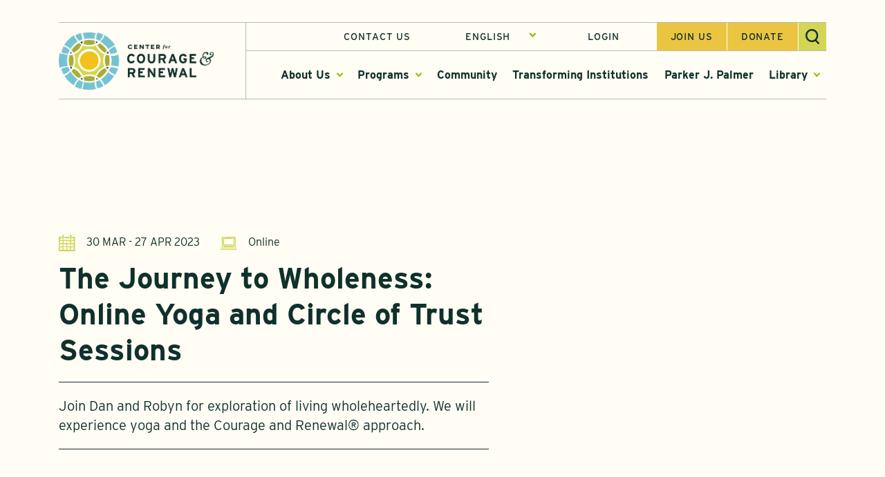

--- FILE ---
content_type: text/html; charset=UTF-8
request_url: https://couragerenewal.org/programs/the-journey-to-wholeness-online-yoga-and-circle-of-trust-sessions/
body_size: 30005
content:


<!DOCTYPE html>
<html lang="en-US">
  <head>
    <meta charset="UTF-8">
<script type="text/javascript">
/* <![CDATA[ */
 var gform;gform||(document.addEventListener("gform_main_scripts_loaded",function(){gform.scriptsLoaded=!0}),window.addEventListener("DOMContentLoaded",function(){gform.domLoaded=!0}),gform={domLoaded:!1,scriptsLoaded:!1,initializeOnLoaded:function(o){gform.domLoaded&&gform.scriptsLoaded?o():!gform.domLoaded&&gform.scriptsLoaded?window.addEventListener("DOMContentLoaded",o):document.addEventListener("gform_main_scripts_loaded",o)},hooks:{action:{},filter:{}},addAction:function(o,n,r,t){gform.addHook("action",o,n,r,t)},addFilter:function(o,n,r,t){gform.addHook("filter",o,n,r,t)},doAction:function(o){gform.doHook("action",o,arguments)},applyFilters:function(o){return gform.doHook("filter",o,arguments)},removeAction:function(o,n){gform.removeHook("action",o,n)},removeFilter:function(o,n,r){gform.removeHook("filter",o,n,r)},addHook:function(o,n,r,t,i){null==gform.hooks[o][n]&&(gform.hooks[o][n]=[]);var e=gform.hooks[o][n];null==i&&(i=n+"_"+e.length),gform.hooks[o][n].push({tag:i,callable:r,priority:t=null==t?10:t})},doHook:function(n,o,r){var t;if(r=Array.prototype.slice.call(r,1),null!=gform.hooks[n][o]&&((o=gform.hooks[n][o]).sort(function(o,n){return o.priority-n.priority}),o.forEach(function(o){"function"!=typeof(t=o.callable)&&(t=window[t]),"action"==n?t.apply(null,r):r[0]=t.apply(null,r)})),"filter"==n)return r[0]},removeHook:function(o,n,t,i){var r;null!=gform.hooks[o][n]&&(r=(r=gform.hooks[o][n]).filter(function(o,n,r){return!!(null!=i&&i!=o.tag||null!=t&&t!=o.priority)}),gform.hooks[o][n]=r)}}); 
/* ]]> */
</script>

    <meta name="viewport" content="width=device-width, initial-scale=1">
    <link rel="profile" href="http://gmpg.org/xfn/11">
    
          <title>  The Journey to Wholeness: Online Yoga and Circle of Trust Sessions | Center for Courage &amp; Renewal</title>
    
    
    <!--link rel="stylesheet" href="https://use.typekit.net/nsm2ojz.css"-->
    <script async="" src="https://www.googletagmanager.com/gtag/js?id=UA-133297652-1"></script>
    <script>
      window.dataLayer = window.dataLayer || [];
      function gtag(){dataLayer.push(arguments);}
      gtag('js', new Date());

      gtag('config', 'UA-133297652-1');
    </script>

    <!-- Google tag (gtag.js) GA4 -->
  <script async src="https://www.googletagmanager.com/gtag/js?id=G-VM89SZW74Q"></script>
  <script>
    window.dataLayer = window.dataLayer || [];
    function gtag(){dataLayer.push(arguments);}
    gtag('js', new Date());

    gtag('config', 'G-VM89SZW74Q');
  </script>

    <title>The Journey to Wholeness: Online Yoga and Circle of Trust Sessions &#8211; Center for Courage &amp; Renewal</title>
<script type="text/html" id="tmpl-bb-link-preview">
<% if ( link_scrapping ) { %>
	<% if ( link_loading ) { %>
		<span class="bb-url-scrapper-loading bb-ajax-loader"><i class="bb-icon-l bb-icon-spinner animate-spin"></i>Loading preview...</span>
	<% } %>
	<% if ( link_success || link_error ) { %>
		<a title="Cancel Preview" href="#" id="bb-close-link-suggestion">Remove Preview</a>
		<div class="bb-link-preview-container">

			<% if ( link_images && link_images.length && link_success && ! link_error && '' !== link_image_index ) { %>
				<div id="bb-url-scrapper-img-holder">
					<div class="bb-link-preview-image">
						<div class="bb-link-preview-image-cover">
							<img src="<%= link_images[link_image_index] %>"/>
						</div>
						<div class="bb-link-preview-icons">
							<%
							if ( link_images.length > 1 ) { %>
								<a data-bp-tooltip-pos="up" data-bp-tooltip="Change image" href="#" class="icon-exchange toolbar-button bp-tooltip" id="icon-exchange"><i class="bb-icon-l bb-icon-exchange"></i></a>
							<% } %>
							<% if ( link_images.length ) { %>
								<a data-bp-tooltip-pos="up" data-bp-tooltip="Remove image" href="#" class="icon-image-slash toolbar-button bp-tooltip" id="bb-link-preview-remove-image"><i class="bb-icon-l bb-icon-image-slash"></i></a>
							<% } %>
							<a data-bp-tooltip-pos="up" data-bp-tooltip="Confirm" class="toolbar-button bp-tooltip" href="#" id="bb-link-preview-select-image">
								<i class="bb-icon-check bb-icon-l"></i>
							</a>
						</div>
					</div>
					<% if ( link_images.length > 1 ) { %>
						<div class="bb-url-thumb-nav">
							<button type="button" id="bb-url-prevPicButton"><span class="bb-icon-l bb-icon-angle-left"></span></button>
							<button type="button" id="bb-url-nextPicButton"><span class="bb-icon-l bb-icon-angle-right"></span></button>
							<div id="bb-url-scrapper-img-count">
								Image <%= link_image_index + 1 %>&nbsp;of&nbsp;<%= link_images.length %>
							</div>
						</div>
					<% } %>
				</div>
			<% } %>

			<% if ( link_success && ! link_error && link_url ) { %>
				<div class="bb-link-preview-info">
					<% var a = document.createElement('a');
						a.href = link_url;
						var hostname = a.hostname;
						var domainName = hostname.replace('www.', '' );
					%>

					<% if ( 'undefined' !== typeof link_title && link_title.trim() && link_description ) { %>
						<p class="bb-link-preview-link-name"><%= domainName %></p>
					<% } %>

					<% if ( link_success && ! link_error ) { %>
						<p class="bb-link-preview-title"><%= link_title %></p>
					<% } %>

					<% if ( link_success && ! link_error ) { %>
						<div class="bb-link-preview-excerpt"><p><%= link_description %></p></div>
					<% } %>
				</div>
			<% } %>
			<% if ( link_error && ! link_success ) { %>
				<div id="bb-url-error" class="bb-url-error"><%= link_error_msg %></div>
			<% } %>
		</div>
	<% } %>
<% } %>
</script>
<meta name='robots' content='max-image-preview:large' />
	<style>img:is([sizes="auto" i], [sizes^="auto," i]) { contain-intrinsic-size: 3000px 1500px }</style>
	<link rel='dns-prefetch' href='//maps.googleapis.com' />
<link rel="alternate" type="application/rss+xml" title="Center for Courage &amp; Renewal &raquo; Feed" href="https://couragerenewal.org/feed/" />
<link rel="alternate" type="application/rss+xml" title="Center for Courage &amp; Renewal &raquo; Comments Feed" href="https://couragerenewal.org/comments/feed/" />
<script type="text/javascript">
/* <![CDATA[ */
window._wpemojiSettings = {"baseUrl":"https:\/\/s.w.org\/images\/core\/emoji\/15.0.3\/72x72\/","ext":".png","svgUrl":"https:\/\/s.w.org\/images\/core\/emoji\/15.0.3\/svg\/","svgExt":".svg","source":{"concatemoji":"https:\/\/couragerenewal.org\/wp-includes\/js\/wp-emoji-release.min.js?ver=6.7.4"}};
/*! This file is auto-generated */
!function(i,n){var o,s,e;function c(e){try{var t={supportTests:e,timestamp:(new Date).valueOf()};sessionStorage.setItem(o,JSON.stringify(t))}catch(e){}}function p(e,t,n){e.clearRect(0,0,e.canvas.width,e.canvas.height),e.fillText(t,0,0);var t=new Uint32Array(e.getImageData(0,0,e.canvas.width,e.canvas.height).data),r=(e.clearRect(0,0,e.canvas.width,e.canvas.height),e.fillText(n,0,0),new Uint32Array(e.getImageData(0,0,e.canvas.width,e.canvas.height).data));return t.every(function(e,t){return e===r[t]})}function u(e,t,n){switch(t){case"flag":return n(e,"\ud83c\udff3\ufe0f\u200d\u26a7\ufe0f","\ud83c\udff3\ufe0f\u200b\u26a7\ufe0f")?!1:!n(e,"\ud83c\uddfa\ud83c\uddf3","\ud83c\uddfa\u200b\ud83c\uddf3")&&!n(e,"\ud83c\udff4\udb40\udc67\udb40\udc62\udb40\udc65\udb40\udc6e\udb40\udc67\udb40\udc7f","\ud83c\udff4\u200b\udb40\udc67\u200b\udb40\udc62\u200b\udb40\udc65\u200b\udb40\udc6e\u200b\udb40\udc67\u200b\udb40\udc7f");case"emoji":return!n(e,"\ud83d\udc26\u200d\u2b1b","\ud83d\udc26\u200b\u2b1b")}return!1}function f(e,t,n){var r="undefined"!=typeof WorkerGlobalScope&&self instanceof WorkerGlobalScope?new OffscreenCanvas(300,150):i.createElement("canvas"),a=r.getContext("2d",{willReadFrequently:!0}),o=(a.textBaseline="top",a.font="600 32px Arial",{});return e.forEach(function(e){o[e]=t(a,e,n)}),o}function t(e){var t=i.createElement("script");t.src=e,t.defer=!0,i.head.appendChild(t)}"undefined"!=typeof Promise&&(o="wpEmojiSettingsSupports",s=["flag","emoji"],n.supports={everything:!0,everythingExceptFlag:!0},e=new Promise(function(e){i.addEventListener("DOMContentLoaded",e,{once:!0})}),new Promise(function(t){var n=function(){try{var e=JSON.parse(sessionStorage.getItem(o));if("object"==typeof e&&"number"==typeof e.timestamp&&(new Date).valueOf()<e.timestamp+604800&&"object"==typeof e.supportTests)return e.supportTests}catch(e){}return null}();if(!n){if("undefined"!=typeof Worker&&"undefined"!=typeof OffscreenCanvas&&"undefined"!=typeof URL&&URL.createObjectURL&&"undefined"!=typeof Blob)try{var e="postMessage("+f.toString()+"("+[JSON.stringify(s),u.toString(),p.toString()].join(",")+"));",r=new Blob([e],{type:"text/javascript"}),a=new Worker(URL.createObjectURL(r),{name:"wpTestEmojiSupports"});return void(a.onmessage=function(e){c(n=e.data),a.terminate(),t(n)})}catch(e){}c(n=f(s,u,p))}t(n)}).then(function(e){for(var t in e)n.supports[t]=e[t],n.supports.everything=n.supports.everything&&n.supports[t],"flag"!==t&&(n.supports.everythingExceptFlag=n.supports.everythingExceptFlag&&n.supports[t]);n.supports.everythingExceptFlag=n.supports.everythingExceptFlag&&!n.supports.flag,n.DOMReady=!1,n.readyCallback=function(){n.DOMReady=!0}}).then(function(){return e}).then(function(){var e;n.supports.everything||(n.readyCallback(),(e=n.source||{}).concatemoji?t(e.concatemoji):e.wpemoji&&e.twemoji&&(t(e.twemoji),t(e.wpemoji)))}))}((window,document),window._wpemojiSettings);
/* ]]> */
</script>
<link rel='stylesheet' id='mp-theme-css' href='https://couragerenewal.org/wp-content/plugins/memberpress/css/ui/theme.css?ver=1.11.28' type='text/css' media='all' />
<link rel='stylesheet' id='bp-nouveau-icons-map-css' href='https://couragerenewal.org/wp-content/plugins/buddyboss-platform/bp-templates/bp-nouveau/icons/css/icons-map.min.css?ver=2.6.40' type='text/css' media='screen' />
<link rel='stylesheet' id='bp-nouveau-bb-icons-css' href='https://couragerenewal.org/wp-content/plugins/buddyboss-platform/bp-templates/bp-nouveau/icons/css/bb-icons.min.css?ver=1.0.5' type='text/css' media='screen' />
<link rel='stylesheet' id='dashicons-css' href='https://couragerenewal.org/wp-includes/css/dashicons.min.css?ver=6.7.4' type='text/css' media='all' />
<link rel='stylesheet' id='bp-nouveau-css' href='https://couragerenewal.org/wp-content/plugins/buddyboss-platform/bp-templates/bp-nouveau/css/buddypress.min.css?ver=2.6.40' type='text/css' media='screen' />
<style id='bp-nouveau-inline-css' type='text/css'>
.list-wrap .bs-group-cover a:before{ background:unset; }
</style>
<link rel='stylesheet' id='buddyboss_legacy-css' href='https://couragerenewal.org/wp-content/themes/buddyboss-theme/inc/plugins/buddyboss-menu-icons/vendor/kucrut/icon-picker/css/types/buddyboss_legacy.css?ver=1.0' type='text/css' media='all' />
<link rel='stylesheet' id='wp-block-library-css' href='https://couragerenewal.org/wp-includes/css/dist/block-library/style.min.css?ver=6.7.4' type='text/css' media='all' />
<link rel='stylesheet' id='bb_theme_block-buddypanel-style-css-css' href='https://couragerenewal.org/wp-content/themes/buddyboss-theme/blocks/buddypanel/build/style-buddypanel.css?ver=a43481f57c3cc73f6cce06223a569c14' type='text/css' media='all' />
<style id='classic-theme-styles-inline-css' type='text/css'>
/*! This file is auto-generated */
.wp-block-button__link{color:#fff;background-color:#32373c;border-radius:9999px;box-shadow:none;text-decoration:none;padding:calc(.667em + 2px) calc(1.333em + 2px);font-size:1.125em}.wp-block-file__button{background:#32373c;color:#fff;text-decoration:none}
</style>
<style id='global-styles-inline-css' type='text/css'>
:root{--wp--preset--aspect-ratio--square: 1;--wp--preset--aspect-ratio--4-3: 4/3;--wp--preset--aspect-ratio--3-4: 3/4;--wp--preset--aspect-ratio--3-2: 3/2;--wp--preset--aspect-ratio--2-3: 2/3;--wp--preset--aspect-ratio--16-9: 16/9;--wp--preset--aspect-ratio--9-16: 9/16;--wp--preset--color--black: #000000;--wp--preset--color--cyan-bluish-gray: #abb8c3;--wp--preset--color--white: #ffffff;--wp--preset--color--pale-pink: #f78da7;--wp--preset--color--vivid-red: #cf2e2e;--wp--preset--color--luminous-vivid-orange: #ff6900;--wp--preset--color--luminous-vivid-amber: #fcb900;--wp--preset--color--light-green-cyan: #7bdcb5;--wp--preset--color--vivid-green-cyan: #00d084;--wp--preset--color--pale-cyan-blue: #8ed1fc;--wp--preset--color--vivid-cyan-blue: #0693e3;--wp--preset--color--vivid-purple: #9b51e0;--wp--preset--gradient--vivid-cyan-blue-to-vivid-purple: linear-gradient(135deg,rgba(6,147,227,1) 0%,rgb(155,81,224) 100%);--wp--preset--gradient--light-green-cyan-to-vivid-green-cyan: linear-gradient(135deg,rgb(122,220,180) 0%,rgb(0,208,130) 100%);--wp--preset--gradient--luminous-vivid-amber-to-luminous-vivid-orange: linear-gradient(135deg,rgba(252,185,0,1) 0%,rgba(255,105,0,1) 100%);--wp--preset--gradient--luminous-vivid-orange-to-vivid-red: linear-gradient(135deg,rgba(255,105,0,1) 0%,rgb(207,46,46) 100%);--wp--preset--gradient--very-light-gray-to-cyan-bluish-gray: linear-gradient(135deg,rgb(238,238,238) 0%,rgb(169,184,195) 100%);--wp--preset--gradient--cool-to-warm-spectrum: linear-gradient(135deg,rgb(74,234,220) 0%,rgb(151,120,209) 20%,rgb(207,42,186) 40%,rgb(238,44,130) 60%,rgb(251,105,98) 80%,rgb(254,248,76) 100%);--wp--preset--gradient--blush-light-purple: linear-gradient(135deg,rgb(255,206,236) 0%,rgb(152,150,240) 100%);--wp--preset--gradient--blush-bordeaux: linear-gradient(135deg,rgb(254,205,165) 0%,rgb(254,45,45) 50%,rgb(107,0,62) 100%);--wp--preset--gradient--luminous-dusk: linear-gradient(135deg,rgb(255,203,112) 0%,rgb(199,81,192) 50%,rgb(65,88,208) 100%);--wp--preset--gradient--pale-ocean: linear-gradient(135deg,rgb(255,245,203) 0%,rgb(182,227,212) 50%,rgb(51,167,181) 100%);--wp--preset--gradient--electric-grass: linear-gradient(135deg,rgb(202,248,128) 0%,rgb(113,206,126) 100%);--wp--preset--gradient--midnight: linear-gradient(135deg,rgb(2,3,129) 0%,rgb(40,116,252) 100%);--wp--preset--font-size--small: 13px;--wp--preset--font-size--medium: 20px;--wp--preset--font-size--large: 36px;--wp--preset--font-size--x-large: 42px;--wp--preset--spacing--20: 0.44rem;--wp--preset--spacing--30: 0.67rem;--wp--preset--spacing--40: 1rem;--wp--preset--spacing--50: 1.5rem;--wp--preset--spacing--60: 2.25rem;--wp--preset--spacing--70: 3.38rem;--wp--preset--spacing--80: 5.06rem;--wp--preset--shadow--natural: 6px 6px 9px rgba(0, 0, 0, 0.2);--wp--preset--shadow--deep: 12px 12px 50px rgba(0, 0, 0, 0.4);--wp--preset--shadow--sharp: 6px 6px 0px rgba(0, 0, 0, 0.2);--wp--preset--shadow--outlined: 6px 6px 0px -3px rgba(255, 255, 255, 1), 6px 6px rgba(0, 0, 0, 1);--wp--preset--shadow--crisp: 6px 6px 0px rgba(0, 0, 0, 1);}:where(.is-layout-flex){gap: 0.5em;}:where(.is-layout-grid){gap: 0.5em;}body .is-layout-flex{display: flex;}.is-layout-flex{flex-wrap: wrap;align-items: center;}.is-layout-flex > :is(*, div){margin: 0;}body .is-layout-grid{display: grid;}.is-layout-grid > :is(*, div){margin: 0;}:where(.wp-block-columns.is-layout-flex){gap: 2em;}:where(.wp-block-columns.is-layout-grid){gap: 2em;}:where(.wp-block-post-template.is-layout-flex){gap: 1.25em;}:where(.wp-block-post-template.is-layout-grid){gap: 1.25em;}.has-black-color{color: var(--wp--preset--color--black) !important;}.has-cyan-bluish-gray-color{color: var(--wp--preset--color--cyan-bluish-gray) !important;}.has-white-color{color: var(--wp--preset--color--white) !important;}.has-pale-pink-color{color: var(--wp--preset--color--pale-pink) !important;}.has-vivid-red-color{color: var(--wp--preset--color--vivid-red) !important;}.has-luminous-vivid-orange-color{color: var(--wp--preset--color--luminous-vivid-orange) !important;}.has-luminous-vivid-amber-color{color: var(--wp--preset--color--luminous-vivid-amber) !important;}.has-light-green-cyan-color{color: var(--wp--preset--color--light-green-cyan) !important;}.has-vivid-green-cyan-color{color: var(--wp--preset--color--vivid-green-cyan) !important;}.has-pale-cyan-blue-color{color: var(--wp--preset--color--pale-cyan-blue) !important;}.has-vivid-cyan-blue-color{color: var(--wp--preset--color--vivid-cyan-blue) !important;}.has-vivid-purple-color{color: var(--wp--preset--color--vivid-purple) !important;}.has-black-background-color{background-color: var(--wp--preset--color--black) !important;}.has-cyan-bluish-gray-background-color{background-color: var(--wp--preset--color--cyan-bluish-gray) !important;}.has-white-background-color{background-color: var(--wp--preset--color--white) !important;}.has-pale-pink-background-color{background-color: var(--wp--preset--color--pale-pink) !important;}.has-vivid-red-background-color{background-color: var(--wp--preset--color--vivid-red) !important;}.has-luminous-vivid-orange-background-color{background-color: var(--wp--preset--color--luminous-vivid-orange) !important;}.has-luminous-vivid-amber-background-color{background-color: var(--wp--preset--color--luminous-vivid-amber) !important;}.has-light-green-cyan-background-color{background-color: var(--wp--preset--color--light-green-cyan) !important;}.has-vivid-green-cyan-background-color{background-color: var(--wp--preset--color--vivid-green-cyan) !important;}.has-pale-cyan-blue-background-color{background-color: var(--wp--preset--color--pale-cyan-blue) !important;}.has-vivid-cyan-blue-background-color{background-color: var(--wp--preset--color--vivid-cyan-blue) !important;}.has-vivid-purple-background-color{background-color: var(--wp--preset--color--vivid-purple) !important;}.has-black-border-color{border-color: var(--wp--preset--color--black) !important;}.has-cyan-bluish-gray-border-color{border-color: var(--wp--preset--color--cyan-bluish-gray) !important;}.has-white-border-color{border-color: var(--wp--preset--color--white) !important;}.has-pale-pink-border-color{border-color: var(--wp--preset--color--pale-pink) !important;}.has-vivid-red-border-color{border-color: var(--wp--preset--color--vivid-red) !important;}.has-luminous-vivid-orange-border-color{border-color: var(--wp--preset--color--luminous-vivid-orange) !important;}.has-luminous-vivid-amber-border-color{border-color: var(--wp--preset--color--luminous-vivid-amber) !important;}.has-light-green-cyan-border-color{border-color: var(--wp--preset--color--light-green-cyan) !important;}.has-vivid-green-cyan-border-color{border-color: var(--wp--preset--color--vivid-green-cyan) !important;}.has-pale-cyan-blue-border-color{border-color: var(--wp--preset--color--pale-cyan-blue) !important;}.has-vivid-cyan-blue-border-color{border-color: var(--wp--preset--color--vivid-cyan-blue) !important;}.has-vivid-purple-border-color{border-color: var(--wp--preset--color--vivid-purple) !important;}.has-vivid-cyan-blue-to-vivid-purple-gradient-background{background: var(--wp--preset--gradient--vivid-cyan-blue-to-vivid-purple) !important;}.has-light-green-cyan-to-vivid-green-cyan-gradient-background{background: var(--wp--preset--gradient--light-green-cyan-to-vivid-green-cyan) !important;}.has-luminous-vivid-amber-to-luminous-vivid-orange-gradient-background{background: var(--wp--preset--gradient--luminous-vivid-amber-to-luminous-vivid-orange) !important;}.has-luminous-vivid-orange-to-vivid-red-gradient-background{background: var(--wp--preset--gradient--luminous-vivid-orange-to-vivid-red) !important;}.has-very-light-gray-to-cyan-bluish-gray-gradient-background{background: var(--wp--preset--gradient--very-light-gray-to-cyan-bluish-gray) !important;}.has-cool-to-warm-spectrum-gradient-background{background: var(--wp--preset--gradient--cool-to-warm-spectrum) !important;}.has-blush-light-purple-gradient-background{background: var(--wp--preset--gradient--blush-light-purple) !important;}.has-blush-bordeaux-gradient-background{background: var(--wp--preset--gradient--blush-bordeaux) !important;}.has-luminous-dusk-gradient-background{background: var(--wp--preset--gradient--luminous-dusk) !important;}.has-pale-ocean-gradient-background{background: var(--wp--preset--gradient--pale-ocean) !important;}.has-electric-grass-gradient-background{background: var(--wp--preset--gradient--electric-grass) !important;}.has-midnight-gradient-background{background: var(--wp--preset--gradient--midnight) !important;}.has-small-font-size{font-size: var(--wp--preset--font-size--small) !important;}.has-medium-font-size{font-size: var(--wp--preset--font-size--medium) !important;}.has-large-font-size{font-size: var(--wp--preset--font-size--large) !important;}.has-x-large-font-size{font-size: var(--wp--preset--font-size--x-large) !important;}
:where(.wp-block-post-template.is-layout-flex){gap: 1.25em;}:where(.wp-block-post-template.is-layout-grid){gap: 1.25em;}
:where(.wp-block-columns.is-layout-flex){gap: 2em;}:where(.wp-block-columns.is-layout-grid){gap: 2em;}
:root :where(.wp-block-pullquote){font-size: 1.5em;line-height: 1.6;}
</style>
<link rel='stylesheet' id='som_lost_password_style-css' href='https://couragerenewal.org/wp-content/plugins/frontend-reset-password/assets/css/password-lost.css?ver=6.7.4' type='text/css' media='all' />
<link rel='stylesheet' id='topbar-css' href='https://couragerenewal.org/wp-content/plugins/top-bar/inc/../css/topbar_style.css?ver=6.7.4' type='text/css' media='all' />
<link rel='stylesheet' id='gss-dataTables-css' href='https://couragerenewal.org/wp-content/plugins/manage-gravity-forms-stripe-subscriptions/css/jquery.dataTables.min.css?ver=204' type='text/css' media='all' />
<link rel='stylesheet' id='gss-dataTables-responsive-css' href='https://couragerenewal.org/wp-content/plugins/manage-gravity-forms-stripe-subscriptions/css/responsive.dataTables.min.css?ver=204' type='text/css' media='all' />
<link rel='stylesheet' id='gss-bootstrap-modal-css' href='https://couragerenewal.org/wp-content/plugins/manage-gravity-forms-stripe-subscriptions/css/bootstrap.min.css?ver=204' type='text/css' media='all' />
<link rel='stylesheet' id='gss-datatables-bootstrap-css' href='https://couragerenewal.org/wp-content/plugins/manage-gravity-forms-stripe-subscriptions/css/dataTables.bootstrap.css?ver=204' type='text/css' media='all' />
<link rel='stylesheet' id='gss-custom-css' href='https://couragerenewal.org/wp-content/plugins/manage-gravity-forms-stripe-subscriptions/css/custom.css?ver=204' type='text/css' media='all' />
<link rel='stylesheet' id='bb-pro-enqueue-scripts-css' href='https://couragerenewal.org/wp-content/plugins/buddyboss-platform-pro/assets/css/index.min.css?ver=2.5.50' type='text/css' media='all' />
<link rel='stylesheet' id='bb-access-control-css' href='https://couragerenewal.org/wp-content/plugins/buddyboss-platform-pro/includes/access-control/assets/css/bb-access-control.min.css?ver=2.5.50' type='text/css' media='all' />
<link rel='stylesheet' id='bb-schedule-posts-css' href='https://couragerenewal.org/wp-content/plugins/buddyboss-platform-pro/includes/schedule-posts/assets/css/bb-schedule-posts.min.css?ver=2.5.50' type='text/css' media='all' />
<link rel='stylesheet' id='bb-tutorlms-admin-css' href='https://couragerenewal.org/wp-content/plugins/buddyboss-platform-pro/includes/integrations/tutorlms/assets/css/bb-tutorlms-admin.min.css?ver=2.6.40' type='text/css' media='all' />
<link rel='stylesheet' id='bp-mentions-css-css' href='https://couragerenewal.org/wp-content/plugins/buddyboss-platform/bp-core/css/mentions.min.css?ver=2.6.40' type='text/css' media='all' />
<link rel='stylesheet' id='buddyboss-theme-fonts-css' href='https://couragerenewal.org/wp-content/themes/buddyboss-theme/assets/fonts/fonts.css?ver=2.3.70' type='text/css' media='all' />
<style id='akismet-widget-style-inline-css' type='text/css'>

			.a-stats {
				--akismet-color-mid-green: #357b49;
				--akismet-color-white: #fff;
				--akismet-color-light-grey: #f6f7f7;

				max-width: 350px;
				width: auto;
			}

			.a-stats * {
				all: unset;
				box-sizing: border-box;
			}

			.a-stats strong {
				font-weight: 600;
			}

			.a-stats a.a-stats__link,
			.a-stats a.a-stats__link:visited,
			.a-stats a.a-stats__link:active {
				background: var(--akismet-color-mid-green);
				border: none;
				box-shadow: none;
				border-radius: 8px;
				color: var(--akismet-color-white);
				cursor: pointer;
				display: block;
				font-family: -apple-system, BlinkMacSystemFont, 'Segoe UI', 'Roboto', 'Oxygen-Sans', 'Ubuntu', 'Cantarell', 'Helvetica Neue', sans-serif;
				font-weight: 500;
				padding: 12px;
				text-align: center;
				text-decoration: none;
				transition: all 0.2s ease;
			}

			/* Extra specificity to deal with TwentyTwentyOne focus style */
			.widget .a-stats a.a-stats__link:focus {
				background: var(--akismet-color-mid-green);
				color: var(--akismet-color-white);
				text-decoration: none;
			}

			.a-stats a.a-stats__link:hover {
				filter: brightness(110%);
				box-shadow: 0 4px 12px rgba(0, 0, 0, 0.06), 0 0 2px rgba(0, 0, 0, 0.16);
			}

			.a-stats .count {
				color: var(--akismet-color-white);
				display: block;
				font-size: 1.5em;
				line-height: 1.4;
				padding: 0 13px;
				white-space: nowrap;
			}
		
</style>
<link rel='stylesheet' id='wp-pagenavi-css' href='https://couragerenewal.org/wp-content/plugins/wp-pagenavi/pagenavi-css.css?ver=2.70' type='text/css' media='all' />
<link rel='stylesheet' id='bp-zoom-css' href='https://couragerenewal.org/wp-content/plugins/buddyboss-platform-pro/includes/integrations/zoom/assets/css/bp-zoom.min.css?ver=2.5.50' type='text/css' media='all' />
<link rel='stylesheet' id='buddyboss-theme-magnific-popup-css-css' href='https://couragerenewal.org/wp-content/themes/buddyboss-theme/assets/css/vendors/magnific-popup.min.css?ver=2.3.70' type='text/css' media='all' />
<link rel='stylesheet' id='buddyboss-theme-select2-css-css' href='https://couragerenewal.org/wp-content/themes/buddyboss-theme/assets/css/vendors/select2.min.css?ver=2.3.70' type='text/css' media='all' />
<link rel='stylesheet' id='buddyboss-theme-css-css' href='https://couragerenewal.org/wp-content/themes/buddyboss-theme/assets/css/theme.min.css?ver=2.3.70' type='text/css' media='all' />
<link rel='stylesheet' id='buddyboss-theme-template-css' href='https://couragerenewal.org/wp-content/themes/buddyboss-theme/assets/css/template-v2.min.css?ver=2.3.70' type='text/css' media='all' />
<link rel='stylesheet' id='buddyboss-theme-buddypress-css' href='https://couragerenewal.org/wp-content/themes/buddyboss-theme/assets/css/buddypress.min.css?ver=2.3.70' type='text/css' media='all' />
<link rel='stylesheet' id='buddyboss-theme-forums-css' href='https://couragerenewal.org/wp-content/themes/buddyboss-theme/assets/css/bbpress.min.css?ver=2.3.70' type='text/css' media='all' />
<link rel='stylesheet' id='buddyboss-theme-plugins-css' href='https://couragerenewal.org/wp-content/themes/buddyboss-theme/assets/css/plugins.min.css?ver=2.3.70' type='text/css' media='all' />
<link rel='stylesheet' id='buddyboss-theme-memberpress-css' href='https://couragerenewal.org/wp-content/themes/buddyboss-theme/assets/css/memberpress.min.css?ver=2.3.70' type='text/css' media='all' />
<link rel='stylesheet' id='bootstrap-css' href='https://couragerenewal.org/wp-content/themes/ccr-bb/assets/css/bootstrap.min.css?ver=6.7.4' type='text/css' media='all' />
<link rel='stylesheet' id='buddyboss-child-css-css' href='https://couragerenewal.org/wp-content/themes/ccr-bb/assets/css/custom.css?v1_1&#038;ver=6.7.4' type='text/css' media='all' />
<link rel='stylesheet' id='select-css-css' href='https://couragerenewal.org/wp-content/themes/ccr-bb/assets/css/nice-select.css?ver=6.7.4' type='text/css' media='all' />
<link rel='stylesheet' id='flex-css-css' href='https://couragerenewal.org/wp-content/themes/ccr-bb/assets/css/flexslider.css?ver=6.7.4' type='text/css' media='all' />
<script type="text/javascript" src="https://couragerenewal.org/wp-includes/js/jquery/jquery.min.js?ver=3.7.1" id="jquery-core-js"></script>
<script type="text/javascript" src="https://couragerenewal.org/wp-includes/js/jquery/jquery-migrate.min.js?ver=3.4.1" id="jquery-migrate-js"></script>
<script type="text/javascript" id="topbar_frontjs-js-extra">
/* <![CDATA[ */
var tpbr_settings = {"fixed":"notfixed","user_who":"notloggedin","guests_or_users":"all","message":"Thank you for visiting our website. If you encounter an issue, we would love your help in making us aware of it so we can get it fixed.","status":"inactive","yn_button":"button","color":"#d3d655","button_text":"Report an issue","button_url":"\/report-an-issue\/","button_behavior":"samewindow","is_admin_bar":"no","detect_sticky":"0"};
/* ]]> */
</script>
<script type="text/javascript" src="https://couragerenewal.org/wp-content/plugins/top-bar/inc/../js/tpbr_front.min.js?ver=6.7.4" id="topbar_frontjs-js"></script>
<script type="text/javascript" src="https://couragerenewal.org/wp-content/plugins/manage-gravity-forms-stripe-subscriptions/js/jquery.dataTables.min.js?ver=204" id="gss-dataTables-js"></script>
<script type="text/javascript" src="https://couragerenewal.org/wp-content/plugins/manage-gravity-forms-stripe-subscriptions/js/dataTables.responsive.min.js?ver=204" id="gss-dataTables-responsive-js"></script>
<script type="text/javascript" src="https://couragerenewal.org/wp-content/plugins/manage-gravity-forms-stripe-subscriptions/js/jquery-ui.js?ver=204" id="gss-jquery-ui-js"></script>
<script type="text/javascript" id="script_zzd-js-extra">
/* <![CDATA[ */
var gss_variables = {"confirm_cancel":"Are you sure you want to cancel the subscription?","canceled_label":"Canceled","refunded_cancelled_label":"Refunded\/Canceled","no_amount_refund_warning":"Please select amount to refund","confirm_refund":"Are you sure you want to cancel and refund the last subscription payment?","wrong_card":"Wrong card number","wrong_cvv":"Wrong CVV","select_expiry_month":"Please Select Expiry Month","select_expiry_year":"Please Select Expiry Year","please_wait":"Please wait","please_wait_dots":"Please wait...","card_updated":"Credit Card Updated Successfully","admin_url":"https:\/\/couragerenewal.org\/wp-admin\/admin-ajax.php","gss_is_admin":""};
/* ]]> */
</script>
<script type="text/javascript" src="https://couragerenewal.org/wp-content/plugins/manage-gravity-forms-stripe-subscriptions/js/custom.js?ver=204" id="script_zzd-js"></script>
<script type="text/javascript" src="https://couragerenewal.org/wp-content/plugins/manage-gravity-forms-stripe-subscriptions/js/jquery.payform.min.js?ver=204" id="gss_pro_payform-js"></script>
<script type="text/javascript" id="bb-twemoji-js-extra">
/* <![CDATA[ */
var bbemojiSettings = {"baseUrl":"https:\/\/s.w.org\/images\/core\/emoji\/14.0.0\/72x72\/","ext":".png","svgUrl":"https:\/\/s.w.org\/images\/core\/emoji\/14.0.0\/svg\/","svgExt":".svg"};
/* ]]> */
</script>
<script type="text/javascript" src="https://couragerenewal.org/wp-includes/js/twemoji.min.js?ver=2.6.40" id="bb-twemoji-js"></script>
<script type="text/javascript" src="https://couragerenewal.org/wp-content/plugins/buddyboss-platform/bp-core/js/bb-emoji-loader.min.js?ver=2.6.40" id="bb-emoji-loader-js"></script>
<script type="text/javascript" src="https://couragerenewal.org/wp-content/plugins/bp-activity-shortcode/assets/js/bpas-loadmore.js?ver=6.7.4" id="bpas-loadmore-js-js"></script>
<script type="text/javascript" id="bb-reaction-js-extra">
/* <![CDATA[ */
var bbReactionVars = {"ajax_url":"https:\/\/couragerenewal.org\/wp-admin\/admin-ajax.php"};
/* ]]> */
</script>
<script type="text/javascript" src="https://couragerenewal.org/wp-content/plugins/buddyboss-platform-pro/includes/reactions/assets/js/bb-reaction.min.js?ver=2.5.50" id="bb-reaction-js"></script>
<script type="text/javascript" src="https://couragerenewal.org/wp-content/plugins/buddyboss-platform/bp-core/js/widget-members.min.js?ver=2.6.40" id="bp-widget-members-js"></script>
<script type="text/javascript" src="https://couragerenewal.org/wp-content/plugins/buddyboss-platform/bp-core/js/jquery-query.min.js?ver=2.6.40" id="bp-jquery-query-js"></script>
<script type="text/javascript" src="https://couragerenewal.org/wp-content/plugins/buddyboss-platform/bp-core/js/vendor/jquery-cookie.min.js?ver=2.6.40" id="bp-jquery-cookie-js"></script>
<script type="text/javascript" src="https://couragerenewal.org/wp-content/plugins/buddyboss-platform/bp-core/js/vendor/jquery-scroll-to.min.js?ver=2.6.40" id="bp-jquery-scroll-to-js"></script>
<script type="text/javascript" id="bb-tutorlms-admin-js-extra">
/* <![CDATA[ */
var bbTutorLMSVars = {"ajax_url":"https:\/\/couragerenewal.org\/wp-admin\/admin-ajax.php","select_course_placeholder":"Start typing a course name to associate with this group."};
/* ]]> */
</script>
<script type="text/javascript" src="https://couragerenewal.org/wp-content/plugins/buddyboss-platform-pro/includes/integrations/tutorlms/assets/js/bb-tutorlms-admin.min.js?ver=2.6.40" id="bb-tutorlms-admin-js"></script>
<script type="text/javascript" src="https://couragerenewal.org/wp-content/plugins/buddyboss-platform/bp-core/js/vendor/magnific-popup.js?ver=2.6.40" id="bp-nouveau-magnific-popup-js"></script>
<script type="text/javascript" id="bp-media-dropzone-js-extra">
/* <![CDATA[ */
var bp_media_dropzone = {"dictDefaultMessage":"Drop files here to upload","dictFallbackMessage":"Your browser does not support drag'n'drop file uploads.","dictFallbackText":"Please use the fallback form below to upload your files like in the olden days.","dictFileTooBig":"Sorry, file size is too big ({{filesize}} MB). Max file size limit: {{maxFilesize}} MB.","dictInvalidFileType":"You can't upload files of this type.","dictResponseError":"Server responded with {{statusCode}} code.","dictCancelUpload":"Cancel upload","dictUploadCanceled":"Upload canceled.","dictCancelUploadConfirmation":"Are you sure you want to cancel this upload?","dictRemoveFile":"Remove file","dictMaxFilesExceeded":"You cannot upload more than 10 files at a time."};
/* ]]> */
</script>
<script type="text/javascript" src="https://couragerenewal.org/wp-content/plugins/buddyboss-platform/bp-core/js/vendor/dropzone.min.js?ver=2.6.40" id="bp-media-dropzone-js"></script>
<script type="text/javascript" src="https://couragerenewal.org/wp-content/plugins/buddyboss-platform/bp-core/js/vendor/exif.js?ver=2.6.40" id="bp-exif-js"></script>
<script type="text/javascript" src="https://couragerenewal.org/wp-content/plugins/buddyboss-platform/bp-friends/js/widget-friends.min.js?ver=2.6.40" id="bp_core_widget_friends-js-js"></script>
<script type="text/javascript" src="https://couragerenewal.org/wp-content/themes/ccr-bb/assets/js/custom.js?v2_2&amp;ver=6.7.4" id="buddyboss-child-js-js"></script>
<script type="text/javascript" src="https://couragerenewal.org/wp-content/themes/ccr-bb/assets/js/bootstrap.bundle.min.js?ver=6.7.4" id="bs-js"></script>
<script type="text/javascript" src="https://couragerenewal.org/wp-content/themes/ccr-bb/assets/js/bootstrap5.min.js?ver=6.7.4" id="bslatest-js"></script>
<script type="text/javascript" src="https://maps.googleapis.com/maps/api/js?key=AIzaSyB3e3LIWAe62VwDWYt5wwRoSsukyRwBWQw&amp;libraries=places&amp;ver=6.7.4" id="google-map-js"></script>
<script type="text/javascript" src="https://couragerenewal.org/wp-content/themes/ccr-bb/assets/js/oms.min.js?ver=6.7.4" id="oms-js"></script>
<script type="text/javascript" src="https://couragerenewal.org/wp-content/themes/ccr-bb/assets/js/script.js?ver=6.7.4" id="js-js"></script>
<script type="text/javascript" src="https://couragerenewal.org/wp-content/themes/ccr-bb/assets/js/jquery.nice-select.js?ver=6.7.4" id="select-js-js"></script>
<script type="text/javascript" src="https://couragerenewal.org/wp-content/themes/ccr-bb/assets/js/jquery.flexslider-min.js?ver=6.7.4" id="flex-js-js"></script>
<link rel="https://api.w.org/" href="https://couragerenewal.org/wp-json/" /><link rel="alternate" title="JSON" type="application/json" href="https://couragerenewal.org/wp-json/wp/v2/programs/9232" /><link rel="EditURI" type="application/rsd+xml" title="RSD" href="https://couragerenewal.org/xmlrpc.php?rsd" />
<meta name="generator" content="WordPress 6.7.4" />
<link rel="canonical" href="https://couragerenewal.org/programs/the-journey-to-wholeness-online-yoga-and-circle-of-trust-sessions/" />
<link rel='shortlink' href='https://couragerenewal.org/?p=9232' />
<link rel="alternate" title="oEmbed (JSON)" type="application/json+oembed" href="https://couragerenewal.org/wp-json/oembed/1.0/embed?url=https%3A%2F%2Fcouragerenewal.org%2Fprograms%2Fthe-journey-to-wholeness-online-yoga-and-circle-of-trust-sessions%2F" />
<link rel="alternate" title="oEmbed (XML)" type="text/xml+oembed" href="https://couragerenewal.org/wp-json/oembed/1.0/embed?url=https%3A%2F%2Fcouragerenewal.org%2Fprograms%2Fthe-journey-to-wholeness-online-yoga-and-circle-of-trust-sessions%2F&#038;format=xml" />
<style>
.som-password-error-message,
.som-password-sent-message {
	background-color: #d3d655;
	border-color: #d3d655;
}
</style>
<script>
    // Block presence of other buttons
    window.__Marker = {};
    </script>
	<script>var ajaxurl = 'https://couragerenewal.org/wp-admin/admin-ajax.php';</script>

	<style type="text/css" id="branda-admin-bar-logo">
body #wpadminbar #wp-admin-bar-wp-logo > .ab-item {
	background-image: url(https://couragerenewal.org/wp-content/uploads/2022/06/ccr-backend.png);
	background-repeat: no-repeat;
	background-position: 50%;
	background-size: 80%;
}
body #wpadminbar #wp-admin-bar-wp-logo > .ab-item .ab-icon:before {
	content: " ";
}
</style>

<link rel="stylesheet" href="https://use.typekit.net/nsm2ojz.css"><meta name="framework" content="Redux 4.3.1" /><meta name="viewport" content="width=device-width, initial-scale=1.0, maximum-scale=1.0, user-scalable=0" /><link rel="icon" href="https://couragerenewal.org/wp-content/uploads/2022/06/cropped-Untitled-design-38-150x150.png" sizes="32x32" />
<link rel="icon" href="https://couragerenewal.org/wp-content/uploads/2022/06/cropped-Untitled-design-38-300x300.png" sizes="192x192" />
<link rel="apple-touch-icon" href="https://couragerenewal.org/wp-content/uploads/2022/06/cropped-Untitled-design-38-300x300.png" />
<meta name="msapplication-TileImage" content="https://couragerenewal.org/wp-content/uploads/2022/06/cropped-Untitled-design-38-300x300.png" />
<style id="buddyboss_theme-style">:root{--bb-primary-color:#10312B;--bb-primary-color-rgb:16, 49, 43;--bb-body-background-color:#FAFBFD;--bb-body-background-color-rgb:250, 251, 253;--bb-content-background-color:#FFFFFF;--bb-content-alternate-background-color:#F2F4F5;--bb-content-border-color:#D6D9DD;--bb-content-border-color-rgb:214, 217, 221;--bb-cover-image-background-color:#647385;--bb-headings-color:#10312B;--bb-headings-color-rgb:16, 49, 43;--bb-body-text-color:#10312B;--bb-body-text-color-rgb:16, 49, 43;--bb-alternate-text-color:#9B9C9F;--bb-alternate-text-color-rgb:155, 156, 159;--bb-primary-button-background-regular:#10312B;--bb-primary-button-background-hover:#255A50;--bb-primary-button-border-regular:#10312B;--bb-primary-button-border-hover:#255A50;--bb-primary-button-text-regular:#FFFFFF;--bb-primary-button-text-regular-rgb:255, 255, 255;--bb-primary-button-text-hover:#FFFFFF;--bb-primary-button-text-hover-rgb:255, 255, 255;--bb-secondary-button-background-regular:#F2F4F5;--bb-secondary-button-background-hover:#255A50;--bb-secondary-button-border-regular:#F2F4F5;--bb-secondary-button-border-hover:#255A50;--bb-secondary-button-text-regular:#10312B;--bb-secondary-button-text-hover:#FFFFFF;--bb-header-background:#FFFFFF;--bb-header-alternate-background:#F2F4F5;--bb-header-links:#10312B;--bb-header-links-hover:#255A50;--bb-header-mobile-logo-size:163px;--bb-header-height:76px;--bb-sidenav-background:#FFFFFF;--bb-sidenav-text-regular:#10312B;--bb-sidenav-text-hover:#10312B;--bb-sidenav-text-active:#FFFFFF;--bb-sidenav-menu-background-color-regular:#FFFFFF;--bb-sidenav-menu-background-color-hover:#F2F4F5;--bb-sidenav-menu-background-color-active:#255A50;--bb-sidenav-count-text-color-regular:#10312B;--bb-sidenav-count-text-color-hover:#FFFFFF;--bb-sidenav-count-text-color-active:#255A50;--bb-sidenav-count-background-color-regular:#F2F4F5;--bb-sidenav-count-background-color-hover:#255A50;--bb-sidenav-count-background-color-active:#FFFFFF;--bb-footer-background:#FAFBFD;--bb-footer-widget-background:#FAFBFD;--bb-footer-text-color:#5A5A5A;--bb-footer-menu-link-color-regular:#10312B;--bb-footer-menu-link-color-hover:#255A50;--bb-footer-menu-link-color-active:#1E2132;--bb-admin-screen-bgr-color:#FFFFFF;--bb-admin-screen-txt-color:#10312B;--bb-login-register-link-color-regular:#10312B;--bb-login-register-link-color-hover:#255A50;--bb-login-register-button-background-color-regular:#10312B;--bb-login-register-button-background-color-hover:#255A50;--bb-login-register-button-border-color-regular:#10312B;--bb-login-register-button-border-color-hover:#255A50;--bb-login-register-button-text-color-regular:#FFFFFF;--bb-login-register-button-text-color-hover:#FFFFFF;--bb-label-background-color:#D7DFFF;--bb-label-text-color:#10312B;--bb-tooltip-background:#10312B;--bb-tooltip-background-rgb:16, 49, 43;--bb-tooltip-color:#FFFFFF;--bb-default-notice-color:#10312B;--bb-default-notice-color-rgb:16, 49, 43;--bb-success-color:#D3D655;--bb-success-color-rgb:211, 214, 85;--bb-warning-color:#ED9615;--bb-warning-color-rgb:237, 150, 21;--bb-danger-color:#DB222A;--bb-danger-color-rgb:219, 34, 42;--bb-login-custom-heading-color:#FFFFFF;--bb-button-radius:7px;--bb-block-radius:10px;--bb-option-radius:5px;--bb-block-radius-inner:6px;--bb-input-radius:6px;--bb-label-type-radius:6px;--bb-checkbox-radius:5.4px;--bb-primary-button-focus-shadow:0px 0px 0px 2px rgba(var(--bb-primary-button-border-hover-rgb), 0.1);--bb-secondary-button-focus-shadow:0px 0px 0px 2px rgba(var(--bb-secondary-button-border-hover-rgb), 0.1);--bb-outline-button-focus-shadow:0px 0px 0px 2px rgba(var(--bb-content-border-color-rgb), 0.1);--bb-input-focus-shadow:0px 0px 0px 2px rgba(var(--bb-primary-color-rgb), 0.1);--bb-input-focus-border-color:var(--bb-primary-color);--bb-widget-title-text-transform:none;}.bb-style-primary-bgr-color {background-color:#10312B;}.bb-style-border-radius {border-radius:7px;}#site-logo .site-title img {max-height:inherit;}.site-header-container .site-branding {min-width:163px;}#site-logo .site-title .bb-logo img,#site-logo .site-title img.bb-logo,.buddypanel .site-title img {width:163px;}.site-title img.bb-mobile-logo {width:163px;}.site-header-container #site-logo .bb-logo img,.site-header-container #site-logo .site-title img.bb-logo,.site-title img.bb-mobile-logo {max-height:76px}.sticky-header .site-content,body.buddypress.sticky-header .site-content,.bb-buddypanel.sticky-header .site-content,.single-sfwd-quiz.bb-buddypanel.sticky-header .site-content,.single-sfwd-lessons.bb-buddypanel.sticky-header .site-content,.single-sfwd-topic.bb-buddypanel.sticky-header .site-content {padding-top:76px}.site-header .site-header-container,.header-search-wrap,.header-search-wrap input.search-field,.header-search-wrap form.search-form {height:76px;}.sticky-header .bp-feedback.bp-sitewide-notice {top:76px;}@media screen and (max-width:767px) {.bb-mobile-header {height:76px;}#learndash-content .lms-topic-sidebar-wrapper .lms-topic-sidebar-data {height:calc(90vh - 76px);}}[data-balloon]:after,[data-bp-tooltip]:after {background-color:rgba( 16,49,43,1 );box-shadow:none;}[data-balloon]:before,[data-bp-tooltip]:before {background:no-repeat url("data:image/svg+xml;charset=utf-8,%3Csvg%20xmlns%3D%22http://www.w3.org/2000/svg%22%20width%3D%2236px%22%20height%3D%2212px%22%3E%3Cpath%20fill%3D%22rgba( 16,49,43,1 )%22%20transform%3D%22rotate(0)%22%20d%3D%22M2.658,0.000%20C-13.615,0.000%2050.938,0.000%2034.662,0.000%20C28.662,0.000%2023.035,12.002%2018.660,12.002%20C14.285,12.002%208.594,0.000%202.658,0.000%20Z%22/%3E%3C/svg%3E");background-size:100% auto;}[data-bp-tooltip][data-bp-tooltip-pos="right"]:before,[data-balloon][data-balloon-pos='right']:before {background:no-repeat url("data:image/svg+xml;charset=utf-8,%3Csvg%20xmlns%3D%22http://www.w3.org/2000/svg%22%20width%3D%2212px%22%20height%3D%2236px%22%3E%3Cpath%20fill%3D%22rgba( 16,49,43,1 )%22%20transform%3D%22rotate(90 6 6)%22%20d%3D%22M2.658,0.000%20C-13.615,0.000%2050.938,0.000%2034.662,0.000%20C28.662,0.000%2023.035,12.002%2018.660,12.002%20C14.285,12.002%208.594,0.000%202.658,0.000%20Z%22/%3E%3C/svg%3E");background-size:100% auto;}[data-bp-tooltip][data-bp-tooltip-pos="left"]:before,[data-balloon][data-balloon-pos='left']:before {background:no-repeat url("data:image/svg+xml;charset=utf-8,%3Csvg%20xmlns%3D%22http://www.w3.org/2000/svg%22%20width%3D%2212px%22%20height%3D%2236px%22%3E%3Cpath%20fill%3D%22rgba( 16,49,43,1 )%22%20transform%3D%22rotate(-90 18 18)%22%20d%3D%22M2.658,0.000%20C-13.615,0.000%2050.938,0.000%2034.662,0.000%20C28.662,0.000%2023.035,12.002%2018.660,12.002%20C14.285,12.002%208.594,0.000%202.658,0.000%20Z%22/%3E%3C/svg%3E");background-size:100% auto;}[data-bp-tooltip][data-bp-tooltip-pos="down-left"]:before,[data-bp-tooltip][data-bp-tooltip-pos="down"]:before,[data-balloon][data-balloon-pos='down']:before {background:no-repeat url("data:image/svg+xml;charset=utf-8,%3Csvg%20xmlns%3D%22http://www.w3.org/2000/svg%22%20width%3D%2236px%22%20height%3D%2212px%22%3E%3Cpath%20fill%3D%22rgba( 16,49,43,1 )%22%20transform%3D%22rotate(180 18 6)%22%20d%3D%22M2.658,0.000%20C-13.615,0.000%2050.938,0.000%2034.662,0.000%20C28.662,0.000%2023.035,12.002%2018.660,12.002%20C14.285,12.002%208.594,0.000%202.658,0.000%20Z%22/%3E%3C/svg%3E");background-size:100% auto;}</style>
            <style id="buddyboss_theme-bp-style">
                #buddypress #header-cover-image.has-default,#buddypress #header-cover-image.has-default .guillotine-window img,.bs-group-cover.has-default a {background-color:#647385;}body.buddypress.register.login-split-page .login-split .split-overlay,body.buddypress.activation.login-split-page .login-split .split-overlay {opacity:0.3;}
            </style>
            
            <style id="buddyboss_theme-forums-style">
                .bbpress .widget_display_forums > ul.bb-sidebar-forums > li a:before {border-color:#0fbf18;}.bbpress .widget_display_forums > ul.bb-sidebar-forums > li a:before {background-color:rgba( 15,191,24,0.5 );}
            </style>
            
		<style id="buddyboss_theme-custom-style">

		a.bb-close-panel i {top:21px;}
		</style>
				<style type="text/css" id="wp-custom-css">
			#donation-page #field_25_6{
	margin-top: 10px;
}
#donation-page #field_25_40{
	margin-bottom: 15px!important;
}
#donation-page .panel1-element{
	float: left;
	width: 100%;
}
#donation-page #field_25_51{
	margin-bottom: 35px!important;
}
#donation-page .gform_wrapper .gfield.amount-selection{
	margin-bottom: 0!important;
}
.gform_wrapper .ginput_container_date.gfield_date_year input{
	min-width: 105px!important;
}
.bp-feedback.bp-sitewide-notice button{
	display: none;
}
.single-programs .program-facilitators .post-item:nth-child(4), .single-programs .program-facilitators .post-item:nth-child(7),
.single-programs .program-facilitators .post-item:nth-child(10), .single-programs .program-facilitators .post-item:nth-child(13){
	clear: left;
}
.page-template-page-plain h1{
	margin-top: 0;
}
.page-id-6303 h1, .page-id-6303 .gform_wrapper{
	max-width: 600px;
	margin: 0 auto 20px;
}
.page-id-6303 footer{
	display: none;
}
.page-id-6303 .gform_wrapper.form-btn-underline_wrapper .gform_footer:before{
	content: none!important;
}
#gfield_description_82_38{
	padding: 0 0 10px;
	font-size: 1em;
}
.gfield.current-address p{
	padding: 0!important;
	margin-top: -10px;
}
#program-calendar #search-bar #search.display-toggle{
	display: none;
}
.non-bb .bp-sitewide-notice{
	display: none!important;
	opacity: 0!important;
	visibility: hidden!important;
}
.bb-action-popup .bb-model-header{
	background-color: transparent;
	border-color: transparent;
}
body.groups #buddypress div#item-header-cover-image .group-description{
	max-width: calc(100% - 210px);
	margin-bottom: 10px;
}
@media screen and (max-width: 1400px){
	body.groups #buddypress div#item-header-cover-image .group-description{
		max-width: 100%;
	}
}
#activity-stream .activity-list .new_blog_reflections p:first-child{
	font-size: 0;
}
#activity-stream .activity-list .new_blog_reflections p:first-child:after{
	content: ' posted a new reflection';
	font-size: 16px;
	margin-left: 5px;
}
#activity-stream .activity-list .new_blog_reflections p:first-child a:not(:first-child){
	display: none;
}
#wp-admin-bar-wpf, #wp-admin-bar-comments, #wp-admin-bar-wpengine_adminbar, #wp-admin-bar-updates, #wp-admin-bar-wpseo-menu, #wp-admin-bar-customize{
    display: none;
}
#content-artwork-block_dec2a5f36a4b55972c315878a19bcc99{
	z-index: 3;
}
body.buddypress #tpbr_topbar,
body.page-id-775 #tpbr_topbar,
body.page-id-8610 #tpbr_topbar{
	display: none!important;
}
body.buddypress #header-aside{
	padding-top: 10px!important;
}
body.role-facilitator .side-panel-menu li.for-facilitator.survey i{
	font-size: 30px;
  margin-right: 18px!important;
}
.mepr-forgot-password-page .mp_wrapper.mepr_password_reset_requested{
	max-width: 600px!important;
	text-align: center;
}
.mepr-forgot-password-page .mp_wrapper.mepr_password_reset_requested h3{
	margin-bottom: 20px;
}
.page-id-10727 .page-title, #password-lost-form-wrap legend{
	display: none;
}
#hero .somfrp-lost-pass-form-text p{
	font-size: 2.625em;
    line-height: 1.1429em;
    font-weight: bold;
    text-align: center;
    padding: 0 20px;
    margin: 0 0 20px;
}
#lostpasswordform p{
	text-align: left;
}
#lostpasswordform #somfrp_user_info{
	width: 100%;
}
.lostpassword-submit{
	float: left;
	width: 100%;
	margin: 0;
}
#lostpasswordform label, #resetpasswordform label{
	font-size: 14px;
	letter-spacing: 1px;
	text-transform: uppercase;
	width: 100%;
	text-align: left;
}
#lostpasswordform #reset-pass-submit, #reset-pass-submit{
    width: 100%;
    text-transform: uppercase;
    font-weight: bold;
    font-size: 16px!important;
    letter-spacing: 0;
    border-radius: 0;
    line-height: 1em;
    padding: 14px 0 12px;
    background-image: none!important;
}
#lostpasswordform, #resetpasswordform{
	border: 1px solid var(--green);
    padding: 30px;
    max-width: 450px;
    margin: 30px auto 0;
    position: relative;
    background-color: var(--ns_white);
    float: none;
    width: 100%;
}
#resetpasswordform .somfrp-lost-pass-form-text p{
	font-size: 0;
}
#resetpasswordform .somfrp-lost-pass-form-text p:before{
	content: 'Reset Password';
	font-size: 42px;
    line-height: 1.1429em;
    font-weight: bold;
    text-align: center;
    padding: 0 20px;
    margin: 0 0 20px;
    display: block;
}
input[type="password"].som-password-input {
    max-width: 100%;
    width: 100%;
    border: 1px solid var(--green);
    border-radius: 0;
    background-color: var(--ns_white);
}
.som-password-sent-message{
	font-size: 1em!important;
    padding: 15px;
    border: 0;
    max-width: 450px;
    margin: 0 auto!important;
}
.som-password-sent-message span{
	color: #10312B!important;
}
.groups-header #cover-image-container #item-header-content .group-actions-absolute .groups-meta .generic-button .bb-icon-bell:before{
	position: relative;
	top: 5px;
}
.groups-header #cover-image-container #item-header-content .group-actions-absolute .groups-meta .generic-button button:hover .bb-icon-bell:before{
	top: -4px;
}
.my-account.my-messages #bb-messages-thread-list-nav #subnav{
	padding-top: 10px;
}
.my-account.my-messages #bb-messages-thread-list-nav .subnav{
	display: block;
}
.my-account.my-messages #bb-messages-thread-list-nav #inbox-personal-li a{
	background-color: transparent!important;
	height: 39px;
	letter-spacing: 0!important;
	display: flex;
}
.my-account.my-messages #bb-messages-thread-list-nav #compose-action-personal-li{
	float: right;
}
.my-account.my-messages #bb-messages-thread-list-nav #compose-personal-li{
	width: 100%;
	margin-left: 0;
}
.my-account.my-messages #bb-messages-thread-list-nav #compose-personal-li a{
	justify-content: space-between;
}
.bbp-user-page.messages .avatar{
	max-height: 42px!important;
	max-width: 42px!important;
}
@media screen and (max-width: 799px){
	.buddypress .site-header .site-header-container.default-header, .page-id-775 .site-header .site-header-container.default-header{
	position: absolute;
		max-width: 50%;
		right: 0;
}
	.buddypress .mobile-logo-wrapper, .page-id-775 .mobile-logo-wrapper{
    display: block!important;
    max-width: 160px;
    padding: 0 5px;
}
	.buddypress header .user-link img, .page-id-775 header .user-link img{
    max-width: 38px;
}
	.site-header .header-aside .notification-dropdown i, .site-header .header-search-wrap i, .site-header .notification-dropdown i, .site-header i{
		font-size: 20px;
	}
	.buddypress .bb-icon-bell:before, .page-id-775 .bb-icon-bell:before{
		width: 20px;
		height: 20px;
		background-size: contain!important;
	}
	.buddypress .bb-icon-inbox:before, .page-id-775 .bb-icon-inbox:before{
		width: 22px;
		height: 14px;
		background-size: contain!important;
	}
	a.header-search-link, #header-aside a:not(.user-link){
		padding: 7px;
		max-height: 36px;
	}
	#header-messages-dropdown-elem, #header-notifications-dropdown-elem, .bb-header-more-menu, .bb-header-search-bar, .bb-help-dropdown-wrap, .header-cart-link-wrap, .header-search-link-wrap, .user-wrap-container {
    padding: 0 3px;
}
	.bb-left-panel-mobile i{
		font-size: 40px!important;
	}
	body.buddypress #header-aside, .page-id-775 #header-aside{
    padding-top: 2px!important;
    padding-right: 0;
}
}
@media screen and (max-width: 768px){
	#donation-page .gform_wrapper .gfield.amount-selection{
		margin-bottom: 20px!important;
	}
}		</style>
		<style>.bp-messages-content .bp-message-content_foot_note .space_note{
    display: none;
}</style>  </head>
        <body class="bp-nouveau programs-template-default single single-programs postid-9232 non-bb theme-white buddypress-sticky-post buddyboss-theme bb-template-v2 bb-buddypanel bb-buddypanel-left buddypanel-open buddypanel-logo bb-custom-typo default-fi  header-style-1  menu-style-standard sticky-header bp-search no-js">
                <header class="site-header white">
              <div class="container">
          <div class="row">
            <div class="col-xs-12">
              <div class="wrapper">

                
              <div class="logo-wrapper">
                <a class="logo" href="https://couragerenewal.org" title="Center for Courage &amp; Renewal">
                                      <img src="https://couragerenewal.org/wp-content/themes/ccr-bb/assets/images/ccr-logo-white.svg" alt="Center for Courage &amp; Renewal" />
                                   </a>
              </div>
              <div class="menu-wrapper hidden-xs hidden-sm">
                <nav class="utility-menu" role="navigation" aria-label="Utility Menu">
                  <div class="menu-utility-container"><ul id="menu-utility" class="menu"><li id="menu-item-71" class="contact menu-item menu-item-type-post_type menu-item-object-page menu-item-71"><a href="https://couragerenewal.org/contact/">Contact Us</a></li>
<li id="menu-item-14879" class="menu-item menu-item-type-custom menu-item-object-custom menu-item-14879"><div class="gtranslate_wrapper" id="gt-wrapper-77159515"></div></li>
<li id="menu-item-10965" class="menu-item menu-item-type-post_type menu-item-object-page menu-item-10965"><a href="https://couragerenewal.org/login/">Login</a></li>
<li id="menu-item-10973" class="join gold menu-item menu-item-type-post_type menu-item-object-page menu-item-10973"><a href="https://couragerenewal.org/community/">Join us</a></li>
<li id="menu-item-1280" class="donate gold menu-item menu-item-type-post_type menu-item-object-page menu-item-1280"><a href="https://couragerenewal.org/donate/">Donate</a></li>
</ul></div>                  <div class="toggle-search"></div>
                  <div class="site-search">
                    <form role="search" method="get" class="search-form" action="https://couragerenewal.org/">
                      <fieldset>
                        <label>Search</label>
                        <input type="search" class="search-field" placeholder="Search..." value="" name="s" title="Search: " />
                      </fieldset>
                      <fieldset>
                        <input type="submit" class="button" value="Search" />
                      </fieldset>
                    </form>
                    <div class="untoggle-search">&times;</div>
                  </div>
                </nav>
                <nav class="main-menu" role="navigation" aria-label="Main Menu">
                  <div class="menu-main-menu-container"><ul id="menu-main-menu" class="menu"><li id="menu-item-63" class="menu-item menu-item-type-post_type menu-item-object-page menu-item-has-children menu-item-63"><a href="https://couragerenewal.org/about-us/">About Us</a>
<ul class="sub-menu">
	<li id="menu-item-4802" class="menu-item menu-item-type-custom menu-item-object-custom menu-item-4802"><a href="https://couragerenewal.org/about-us/">Our Mission</a></li>
	<li id="menu-item-1054" class="menu-item menu-item-type-post_type menu-item-object-page menu-item-1054"><a href="https://couragerenewal.org/courage-renewal-approach/">Courage &#038; Renewal Approach: Core Values, Touchstones, Principles and Practices</a></li>
	<li id="menu-item-826" class="menu-item menu-item-type-post_type menu-item-object-page menu-item-826"><a href="https://couragerenewal.org/our-team/">Our Staff &#038; Board</a></li>
	<li id="menu-item-15072" class="menu-item menu-item-type-post_type menu-item-object-page menu-item-15072"><a href="https://couragerenewal.org/facilitators/">Facilitators</a></li>
</ul>
</li>
<li id="menu-item-781" class="menu-item menu-item-type-post_type menu-item-object-page menu-item-has-children menu-item-781"><a href="https://couragerenewal.org/programs/">Programs</a>
<ul class="sub-menu">
	<li id="menu-item-1724" class="hidden-md hidden-lg menu-item menu-item-type-post_type menu-item-object-page menu-item-1724"><a href="https://couragerenewal.org/programs/">Programs</a></li>
	<li id="menu-item-782" class="menu-item menu-item-type-post_type menu-item-object-page menu-item-782"><a href="https://couragerenewal.org/program-calendar/">Program Calendar</a></li>
	<li id="menu-item-5045" class="menu-item menu-item-type-post_type menu-item-object-page menu-item-5045"><a href="https://couragerenewal.org/circle-of-trust-retreats/">Circle of Trust Retreats</a></li>
	<li id="menu-item-1102" class="menu-item menu-item-type-post_type menu-item-object-page menu-item-1102"><a href="https://couragerenewal.org/foundations-of-the-courage-renewal-approach/">Foundations of the Courage &amp; Renewal Approach</a></li>
	<li id="menu-item-1101" class="menu-item menu-item-type-post_type menu-item-object-page menu-item-1101"><a href="https://couragerenewal.org/courage-renewal-practicum/">Courage &amp; Renewal Practicum</a></li>
	<li id="menu-item-1100" class="menu-item menu-item-type-post_type menu-item-object-page menu-item-1100"><a href="https://couragerenewal.org/facilitator-preparation-program/">Facilitator Preparation Program</a></li>
</ul>
</li>
<li id="menu-item-10971" class="menu-item menu-item-type-post_type menu-item-object-page menu-item-10971"><a href="https://couragerenewal.org/community/">Community</a></li>
<li id="menu-item-1056" class="menu-item menu-item-type-post_type menu-item-object-page menu-item-1056"><a href="https://couragerenewal.org/partner-with-center-for-courage-renewal/">Transforming Institutions</a></li>
<li id="menu-item-69" class="menu-item menu-item-type-post_type menu-item-object-page menu-item-69"><a href="https://couragerenewal.org/parker-j-palmer/">Parker J. Palmer</a></li>
<li id="menu-item-786" class="library menu-item menu-item-type-post_type menu-item-object-page menu-item-has-children menu-item-786"><a href="https://couragerenewal.org/library/">Library</a>
<ul class="sub-menu">
	<li id="menu-item-1726" class="hidden-md hidden-lg menu-item menu-item-type-post_type menu-item-object-page menu-item-1726"><a href="https://couragerenewal.org/library/">Library</a></li>
	<li id="menu-item-1232" class="menu-item menu-item-type-taxonomy menu-item-object-resource_type menu-item-1232"><a href="https://couragerenewal.org/resource-types/book/">Books</a></li>
	<li id="menu-item-1233" class="menu-item menu-item-type-taxonomy menu-item-object-resource_type menu-item-1233"><a href="https://couragerenewal.org/resource-types/document/">Documents</a></li>
	<li id="menu-item-1234" class="menu-item menu-item-type-taxonomy menu-item-object-resource_type menu-item-1234"><a href="https://couragerenewal.org/resource-types/insight/">Insights</a></li>
	<li id="menu-item-1235" class="menu-item menu-item-type-taxonomy menu-item-object-resource_type menu-item-1235"><a href="https://couragerenewal.org/resource-types/research/">Research</a></li>
	<li id="menu-item-1236" class="menu-item menu-item-type-taxonomy menu-item-object-resource_type menu-item-1236"><a href="https://couragerenewal.org/resource-types/video/">Videos</a></li>
	<li id="menu-item-13798" class="menu-item menu-item-type-post_type menu-item-object-page menu-item-13798"><a href="https://couragerenewal.org/hidden-wholeness-hub/">A Hidden Wholeness Hub</a></li>
	<li id="menu-item-13797" class="menu-item menu-item-type-post_type menu-item-object-page menu-item-13797"><a href="https://couragerenewal.org/healing-heart-democracy-hub/">Healing the Heart of Democracy Hub</a></li>
</ul>
</li>
<li id="menu-item-10967" class="hidden-md hidden-lg menu-item menu-item-type-post_type menu-item-object-page menu-item-10967"><a href="https://couragerenewal.org/login/">Login</a></li>
</ul></div>                </nav>
              </div>

              <div class="toggle-search mobile hidden-md hidden-lg"></div>
              <div class="site-search hidden-md hidden-lg">
                <div class="container">
                  <div class="row">
                    <div class="col-xs-12">
                      <h2 class="raffles">Search</h2>
                      <form role="search" method="get" class="search-form" action="https://couragerenewal.org/">
                        <fieldset>
                          <label>Search</label>
                          <input type="search" class="search-field" placeholder="Search..." value="" name="s" title="Search: " />
                        </fieldset>
                        <fieldset>
                          <input type="submit" class="button" value="Search" />
                        </fieldset>
                      </form>
                    </div>
                  </div>
                </div>
              </div>

              <div class="navbar hidden-md hidden-lg">
                <div class="navbar-header">
                  <button type="button" class="navbar-toggle" data-toggle="collapse" data-target=".navbar-collapse" aria-expanded="false" aria-controls="menu-main-1">
                    <span class="screen-reader">Menu</span>
                    <span class="screen-reader close">Close</span>
                    <span class="icon-bar top"></span>
                    <span class="icon-bar middle"></span>
                    <span class="icon-bar bottom"></span>
                  </button>
                </div>
              </div>
              <div class="mobile-menu hidden-md hidden-lg">
                <div class="header-mimic">
                  <div class="container">
                    <div class="row">
                      <div class="col-xs-12">
                        <div class="logo-wrapper">
                          <a class="logo" href="https://couragerenewal.org" title="Center for Courage &amp; Renewal">
                              <img src="https://couragerenewal.org/wp-content/themes/ccr-bb/assets/images/ccr-logo-green.svg" alt="Center for Courage &amp; Renewal" />
                          </a>
                        </div>
                        <div class="toggle-search mobile"></div>
                        <div class="site-search">
                          <div class="container">
                            <div class="row">
                              <div class="col-xs-12">
                                <h2 class="raffles">Search</h2>
                                <form role="search" method="get" class="search-form" action="https://couragerenewal.org/">
                                  <fieldset>
                                    <label>Search</label>
                                    <input type="search" class="search-field" placeholder="Search..." value="" name="s" title="Search: " />
                                  </fieldset>
                                  <fieldset>
                                    <input type="submit" class="button" value="Search" />
                                  </fieldset>
                                </form>
                                <div class="untoggle-search">&times;</div>
                              </div>
                            </div>
                          </div>
                        </div>
                        <div class="navbar">
                          <div class="navbar-header">
                            <button type="button" class="navbar-toggle" data-toggle="collapse" data-target=".navbar-collapse" aria-expanded="false" aria-controls="menu-main-1">
                              <span class="screen-reader">Menu</span>
                              <span class="screen-reader close">Close</span>
                              <span class="icon-bar top"></span>
                              <span class="icon-bar middle"></span>
                              <span class="icon-bar bottom"></span>
                            </button>
                          </div>
                        </div>
                      </div>
                    </div>
                  </div>
                </div>
                <div class="wrapper">
                  <div class="container">
                    <div class="row">
                      <div class="col-xs-12 static">
                        <nav class="main-menu" role="navigation" aria-label="Header Menu">
                          <div class="menu-main-menu-container"><ul id="menu-main-menu-1" class="menu"><li class="menu-item menu-item-type-post_type menu-item-object-page menu-item-has-children menu-item-63"><a href="https://couragerenewal.org/about-us/">About Us</a>
<ul class="sub-menu">
	<li class="menu-item menu-item-type-custom menu-item-object-custom menu-item-4802"><a href="https://couragerenewal.org/about-us/">Our Mission</a></li>
	<li class="menu-item menu-item-type-post_type menu-item-object-page menu-item-1054"><a href="https://couragerenewal.org/courage-renewal-approach/">Courage &#038; Renewal Approach: Core Values, Touchstones, Principles and Practices</a></li>
	<li class="menu-item menu-item-type-post_type menu-item-object-page menu-item-826"><a href="https://couragerenewal.org/our-team/">Our Staff &#038; Board</a></li>
	<li class="menu-item menu-item-type-post_type menu-item-object-page menu-item-15072"><a href="https://couragerenewal.org/facilitators/">Facilitators</a></li>
</ul>
</li>
<li class="menu-item menu-item-type-post_type menu-item-object-page menu-item-has-children menu-item-781"><a href="https://couragerenewal.org/programs/">Programs</a>
<ul class="sub-menu">
	<li class="hidden-md hidden-lg menu-item menu-item-type-post_type menu-item-object-page menu-item-1724"><a href="https://couragerenewal.org/programs/">Programs</a></li>
	<li class="menu-item menu-item-type-post_type menu-item-object-page menu-item-782"><a href="https://couragerenewal.org/program-calendar/">Program Calendar</a></li>
	<li class="menu-item menu-item-type-post_type menu-item-object-page menu-item-5045"><a href="https://couragerenewal.org/circle-of-trust-retreats/">Circle of Trust Retreats</a></li>
	<li class="menu-item menu-item-type-post_type menu-item-object-page menu-item-1102"><a href="https://couragerenewal.org/foundations-of-the-courage-renewal-approach/">Foundations of the Courage &amp; Renewal Approach</a></li>
	<li class="menu-item menu-item-type-post_type menu-item-object-page menu-item-1101"><a href="https://couragerenewal.org/courage-renewal-practicum/">Courage &amp; Renewal Practicum</a></li>
	<li class="menu-item menu-item-type-post_type menu-item-object-page menu-item-1100"><a href="https://couragerenewal.org/facilitator-preparation-program/">Facilitator Preparation Program</a></li>
</ul>
</li>
<li class="menu-item menu-item-type-post_type menu-item-object-page menu-item-10971"><a href="https://couragerenewal.org/community/">Community</a></li>
<li class="menu-item menu-item-type-post_type menu-item-object-page menu-item-1056"><a href="https://couragerenewal.org/partner-with-center-for-courage-renewal/">Transforming Institutions</a></li>
<li class="menu-item menu-item-type-post_type menu-item-object-page menu-item-69"><a href="https://couragerenewal.org/parker-j-palmer/">Parker J. Palmer</a></li>
<li class="library menu-item menu-item-type-post_type menu-item-object-page menu-item-has-children menu-item-786"><a href="https://couragerenewal.org/library/">Library</a>
<ul class="sub-menu">
	<li class="hidden-md hidden-lg menu-item menu-item-type-post_type menu-item-object-page menu-item-1726"><a href="https://couragerenewal.org/library/">Library</a></li>
	<li class="menu-item menu-item-type-taxonomy menu-item-object-resource_type menu-item-1232"><a href="https://couragerenewal.org/resource-types/book/">Books</a></li>
	<li class="menu-item menu-item-type-taxonomy menu-item-object-resource_type menu-item-1233"><a href="https://couragerenewal.org/resource-types/document/">Documents</a></li>
	<li class="menu-item menu-item-type-taxonomy menu-item-object-resource_type menu-item-1234"><a href="https://couragerenewal.org/resource-types/insight/">Insights</a></li>
	<li class="menu-item menu-item-type-taxonomy menu-item-object-resource_type menu-item-1235"><a href="https://couragerenewal.org/resource-types/research/">Research</a></li>
	<li class="menu-item menu-item-type-taxonomy menu-item-object-resource_type menu-item-1236"><a href="https://couragerenewal.org/resource-types/video/">Videos</a></li>
	<li class="menu-item menu-item-type-post_type menu-item-object-page menu-item-13798"><a href="https://couragerenewal.org/hidden-wholeness-hub/">A Hidden Wholeness Hub</a></li>
	<li class="menu-item menu-item-type-post_type menu-item-object-page menu-item-13797"><a href="https://couragerenewal.org/healing-heart-democracy-hub/">Healing the Heart of Democracy Hub</a></li>
</ul>
</li>
<li class="hidden-md hidden-lg menu-item menu-item-type-post_type menu-item-object-page menu-item-10967"><a href="https://couragerenewal.org/login/">Login</a></li>
</ul></div>                        </nav>
                        <div class="utility-menu">
                          <div class="wrapper">
                            <div class="col left">
                              <a href="https://couragerenewal.org/contact/" title="Contact us">Contact us</a>
                              <div class="gtranslate_wrapper" id="gt-wrapper-53539921"></div>                            </div>
                            <div class="col right">
                              <a class="button-block invert" href="https://couragerenewal.org/community/" title="Join us">Join us</a>
                              <a class="button-block invert" href="https://couragerenewal.org/donate/" title="Donate">Donate</a>
                            </div>
                          </div>
                        </div>
                      </div>
                    </div>
                  </div>
                </div>
              </div>

            </div>
            </div>
          </div>
        </div>
      </header>


    <div id="page-content">

        
        <div id="post-entry" class="program-details">
                        <div class="container">
                <div class="row">
                    <div class="col-xs-12 col-sm-9 col-md-8 col-lg-7 slide-up">
                        <ul class="cpt-meta full">
                            <li class="date">
                                30 Mar - 27 Apr 2023                            </li>
                                                            <li class="type online">
                                    online                                </li>
                                                    </ul>

                        <h1>The Journey to Wholeness: Online Yoga and Circle of Trust Sessions</h1>
                                                    <p class="brief">Join Dan and Robyn for exploration of living wholeheartedly. We will experience yoga and the Courage and Renewal® approach.</p>
                                    
                        <ul class="focus-areas">
                                                    </ul>
                    </div>
                </div>

                                    <div class="row relative">
                        <div class="col-xs-12 col-md-9 col-md-offset-3 col-lg-8 col-lg-offset-3 slide-up">
                            <div class="image-wrapper">
                                <img src="https://couragerenewal.org/wp-content/uploads/2023/01/miguel-bruna-h7qhDX6ExD4-unsplash-636x361.jpg" alt="" class="wp-image" />
                            </div>
                        </div>
                                            </div>
                
                <div class="row">
                    <div class="col-xs-12 col-sm-4 col-md-3 slide-up">
                        <div class="sidebar">
                                                            <h4>Date</h4>
                                <h3>Thursdays, March 30-April 27 at 1:30 pm (Pacific Time)</h3>
                            
                            

                                                            <h4>Cost</h4>
                                <h3>$180 CAD (bursaries available)</h3>
                            
                                                            <h4>Venue</h4>
                                <h3 class="cap online">online</h3>
                                                                                                                        <h4>Registration Deadline</h4>
                                <h3>Mar 30, 2023</h3>
                                                                                        <a class="button-block" href="https://naramatacentre.secure.retreat.guru/program/the-journey-to-wholeness-a-yoga-and-courage-renewal-virtual-program" title="Register now" target="_blank">
                                    Register now
                                </a>
                                                        
                            <div class="share-this">
	<h4>Share</h4>
	<ul class="social share menu">
			    <li class="fb"><a class="facebook" href="http://www.facebook.com/sharer.php?u=https://couragerenewal.org/programs/the-journey-to-wholeness-online-yoga-and-circle-of-trust-sessions/&amp;t=The Journey to Wholeness: Online Yoga and Circle of Trust Sessions" title="Share this on Facebook"><span class="screen-reader-text">Facebook</span></a></li>
	    <li><a class="twitter" href="https://twitter.com/intent/tweet?url=https://couragerenewal.org/programs/the-journey-to-wholeness-online-yoga-and-circle-of-trust-sessions/&text=The Journey to Wholeness: Online Yoga and Circle of Trust Sessions" title="Share this on Twitter"><span class="screen-reader-text">Twitter</span></a></li>
	   		    <li><a class="email" href="mailto:?subject=For share from Center for Courage & Renewal&body=The Journey to Wholeness: Online Yoga and Circle of Trust Sessions - https://couragerenewal.org/programs/the-journey-to-wholeness-online-yoga-and-circle-of-trust-sessions/" title="Forward this"><span class="screen-reader-text">Email</span></a></li>
	    <li><div class="clipboard" onClick="copyToClipboard(this)">https://couragerenewal.org/programs/the-journey-to-wholeness-online-yoga-and-circle-of-trust-sessions/</div><div class="clipboard-tooltip">Page URL has been copied!</div></li>
	</ul>
</div>

                            
                                                            <div class="statement hidden-xs">
                                    <p>This program is being independently organized and led by a Courage & Renewal Facilitator(s) prepared by the Center for Courage & Renewal. While we support our facilitators in various ways, CCR has no direct responsibility for the planning or facilitation of this event. Please direct any questions to the facilitators using the contact form below.</p>
                                </div>
                            
                            <div class="statement ndc hidden-xs">
                                <p>The Center for Courage & Renewal and its facilitators do not discriminate on the basis of race, creed, color, ethnicity, national origin, religion, sex, sexual orientation, gender expression, age, height, weight, physical or mental ability, veteran status, military obligations, and marital status.</p>
                            </div>

                        </div>
                    </div>
                    <div class="col-xs-12 col-sm-8 col-md-8">
                        <div class="wrapper-bl">
                        <div class="content slide-up">
                            <p>There is a longing to live wholeheartedly.<br />
Our world needs those who know who they are.<br />
As we emerge from recent years of uncertainty and pandemic, we can rediscover our true selves. We can bring together our soul and role.<br />
When we overcome the divisions within us, our relationships, work and society benefit from our clarity and authentic presence.</p>
<p>We will meet online via Zoom on Thursdays, March 30-April 27 at 1:30 pm (Pacific Time).</p>
<p>Guided by Dan and Robyn Hines, who have facilitated retreats for thousands of participants, we will explore the <a href="https://couragerenewal.org/courage-renewal-approach/">Circles of Trust</a> lineage of <a href="https://couragerenewal.org/parker-j-palmer/">Parker J. Palmer</a> and the Center for Courage &amp; Renewal and the ancient practices of yoga and meditation. The learning is held in a proven, safe and disciplined way of being together. In these wise spaces, some principles and practices create a trustworthy, brave space of attention, imagination, and confidential conversations.</p>
<p>Each session, Robyn guides embodied practices of yoga, breathwork and meditation to help integrate the fullness of our individual and collective learning. Dan brings spiritual teaching, guided conversation and other poetic and literary voices to the learning.</p>
<p>This online experience is for those who:<br />
-Are in the process of making a life decision and seek inner wisdom;<br />
-Enjoy integrating soulful self learning with yoga, meditation and body awareness;<br />
-Value the teaching of Parker J. Palmer and the Circle of Trust process;<br />
-Yearn for living with a whole heart and in greater alignment with their true self.</p>
                        </div>

                                                    <div class="program-facilitators">
                                <h3 class="panel-title">
                                    Meet Your Courage & Renewal Facilitators                                </h3>
                              <div id="collapse-fac" class="collapse show">
                                <div class="panel-body">
                                    <div class="row">
                                                                                <div class="col-xs-12 col-sm-4 staff post-item">
                                            <div class="wrapper">
                                                <a href="https://couragerenewal.org/facilitator/danhines">
                                                    <div class="image-wrapper zoom">
                                                                                                                    <img src="https://couragerenewal.org/wp-content/uploads/2022/06/getContributorLargePicture-21-680x680.jpeg" alt="" class="wp-image" />
                                                                                                            </div>
                                                    <div class="content">
                                                        <h3>Dan Hines</h3>
                                                        <ul class="cpt-meta">
                                                            <li class="location">
                                                                Kamloops, BC, Canada                                                            </li>
                                                                                                                            <li class="language">Speaks English</li>
                                                                                                                    </ul>
                                                    </div>
                                                </a>
                                                <ul class="focus-areas hidden-xs">
                                                                                                        <li>
                                                        <a href="/sectors/business" title="View all posts in Business sector">
                                                            Business                                                        </a>
                                                    </li>
                                                                                                        <li>
                                                        <a href="/sectors/coaching-consulting" title="View all posts in Coaching/Consulting sector">
                                                            Coaching/Consulting                                                        </a>
                                                    </li>
                                                                                                        <li>
                                                        <a href="/sectors/cross-professional" title="View all posts in Cross-professional sector">
                                                            Cross-professional                                                        </a>
                                                    </li>
                                                                                                        <li>
                                                        <a href="/sectors/democracy" title="View all posts in Democracy sector">
                                                            Democracy                                                        </a>
                                                    </li>
                                                                                                        <li>
                                                        <a href="/sectors/social-justice" title="View all posts in Social Justice sector">
                                                            Social Justice                                                        </a>
                                                    </li>
                                                                                                        <li>
                                                        <a href="/sectors/spirituality-religion" title="View all posts in Spirituality/Religion sector">
                                                            Spirituality/Religion                                                        </a>
                                                    </li>
                                                                                                    </ul>
                                            </div>
                                        </div>
                                                                            </div>
                                </div>
                              </div>
                            </div>
                                                    
                        <div id="accordion" class="accordion slide-up">
                            <div class="panel-group" id="accordion">
                                                                                                
                                                            </div>
                        </div>

                                                    <div class="statement hidden-sm hidden-md hidden-lg">
                                <p>This program is being independently organized and led by a Courage & Renewal Facilitator(s) prepared by the Center for Courage & Renewal. While we support our facilitators in various ways, CCR has no direct responsibility for the planning or facilitation of this event. Please direct any questions to the facilitators using the contact form below.</p>
                            </div>
                        
                        <div class="statement ndc hidden-sm hidden-md hidden-lg">
                            <p>The Center for Courage & Renewal and its facilitators do not discriminate on the basis of race, creed, color, ethnicity, national origin, religion, sex, sexual orientation, gender expression, age, height, weight, physical or mental ability, veteran status, military obligations, and marital status.</p>
                        </div>

                        <!--?php the_content(); ?-->
                        
                        </div>
                    </div>
            </div>
        </div>

    </div>

    <div id="form" class="form module pale has-top_wave has-bottom_wave">
        <div style="background-image: url('https://couragerenewal.org/wp-content/themes/ccr-bb/assets/images/waves/wave-top-form-pale.svg'); " class="module-top-wave"></div>
        <div class="container">
            <div class="row">
                <div class="col-xs-12 col-md-8 col-md-offset-2 slide-up">
                    <div class="content">
                                                    <div class="block-intro txt-center">
                                <h4>Contact</h4>
<h3>Send a message to this program facilitator</h3>
                            </div>
                                                <script type="text/javascript"></script>
                <div class='gf_browser_unknown gform_wrapper gravity-theme gform-theme--no-framework' data-form-theme='gravity-theme' data-form-index='0' id='gform_wrapper_4' ><form method='post' enctype='multipart/form-data'  id='gform_4'  action='/programs/the-journey-to-wholeness-online-yoga-and-circle-of-trust-sessions/' data-formid='4' novalidate>
                        <div class='gform-body gform_body'><div id='gform_fields_4' class='gform_fields top_label form_sublabel_below description_below validation_below'><div class="gfmc-container"><div class="gfield gfmc-column gfmc-field"><div id="field_4_1" class="gfield gfield--type-text gfield--width-full gfield_contains_required field_sublabel_below gfield--no-description field_description_below field_validation_below gfield_visibility_visible"  data-js-reload="field_4_1" ><label class='gfield_label gform-field-label' for='input_4_1'>Full name<span class="gfield_required"><span class="gfield_required gfield_required_text">(Required)</span></span></label><div class='ginput_container ginput_container_text'><input name='input_1' id='input_4_1' type='text' value='' class='large'     aria-required="true" aria-invalid="false"   /> </div></div><div id="field_4_3" class="gfield gfield--type-email gfield--width-full gfield_contains_required field_sublabel_below gfield--no-description field_description_below field_validation_below gfield_visibility_visible"  data-js-reload="field_4_3" ><label class='gfield_label gform-field-label' for='input_4_3'>Email<span class="gfield_required"><span class="gfield_required gfield_required_text">(Required)</span></span></label><div class='ginput_container ginput_container_email'>
                            <input name='input_3' id='input_4_3' type='email' value='' class='large'    aria-required="true" aria-invalid="false"  />
                        </div></div><div id="field_4_4" class="gfield gfield--type-phone gfield--width-full gfield_contains_required field_sublabel_below gfield--no-description field_description_below field_validation_below gfield_visibility_visible"  data-js-reload="field_4_4" ><label class='gfield_label gform-field-label' for='input_4_4'>Phone<span class="gfield_required"><span class="gfield_required gfield_required_text">(Required)</span></span></label><div class='ginput_container ginput_container_phone'><input name='input_4' id='input_4_4' type='tel' value='' class='large'   aria-required="true" aria-invalid="false"   /></div></div></div><div class="gfield gfmc-column gfmc-field"><div id="field_4_5" class="gfield gfield--type-textarea gfield--width-full gfield_contains_required field_sublabel_below gfield--no-description field_description_below field_validation_below gfield_visibility_visible"  data-js-reload="field_4_5" ><label class='gfield_label gform-field-label' for='input_4_5'>Message<span class="gfield_required"><span class="gfield_required gfield_required_text">(Required)</span></span></label><div class='ginput_container ginput_container_textarea'><textarea name='input_5' id='input_4_5' class='textarea large'     aria-required="true" aria-invalid="false"   rows='10' cols='50'></textarea></div></div><div id="field_4_9" class="gfield gfield--type-text gfield--width-full field_sublabel_below gfield--no-description field_description_below field_validation_below gfield_visibility_hidden"  data-js-reload="field_4_9" ><div class='admin-hidden-markup'><i class='gform-icon gform-icon--hidden'></i><span>Hidden</span></div><label class='gfield_label gform-field-label' for='input_4_9'>Facilitator Email</label><div class='ginput_container ginput_container_text'><input name='input_9' id='input_4_9' type='text' value='' class='large'      aria-invalid="false"   /> </div></div><div id="field_4_10" class="gfield gfield--type-captcha gfield--width-full field_sublabel_below gfield--no-description field_description_below field_validation_below gfield_visibility_visible"  data-js-reload="field_4_10" ><label class='gfield_label gform-field-label' for='input_4_10'>CAPTCHA</label><div id='input_4_10' class='ginput_container ginput_recaptcha' data-sitekey='6LezIl0hAAAAAMGNyllI-T9gGLIXQXrFwpDbfxzX'  data-theme='light' data-tabindex='0'  data-badge=''></div></div></div></div><div id="field_4_11" class="gfield gfield--type-honeypot gform_validation_container field_sublabel_below gfield--has-description field_description_below field_validation_below gfield_visibility_visible"  data-js-reload="field_4_11" ><label class='gfield_label gform-field-label' for='input_4_11'>Comments</label><div class='ginput_container'><input name='input_11' id='input_4_11' type='text' value='' autocomplete='new-password'/></div><div class='gfield_description' id='gfield_description_4_11'>This field is for validation purposes and should be left unchanged.</div></div></div></div>
        <div class='gform_footer top_label'> <input type='submit' id='gform_submit_button_4' class='gform_button button' value='Send message'  onclick='if(window["gf_submitting_4"]){return false;}  if( !jQuery("#gform_4")[0].checkValidity || jQuery("#gform_4")[0].checkValidity()){window["gf_submitting_4"]=true;}  ' onkeypress='if( event.keyCode == 13 ){ if(window["gf_submitting_4"]){return false;} if( !jQuery("#gform_4")[0].checkValidity || jQuery("#gform_4")[0].checkValidity()){window["gf_submitting_4"]=true;}  jQuery("#gform_4").trigger("submit",[true]); }' /> 
            <input type='hidden' class='gform_hidden' name='is_submit_4' value='1' />
            <input type='hidden' class='gform_hidden' name='gform_submit' value='4' />
            
            <input type='hidden' class='gform_hidden' name='gform_unique_id' value='' />
            <input type='hidden' class='gform_hidden' name='state_4' value='WyJbXSIsImQ2ZjBlNTNjZTM2MjA3MDEzODYzY2ZhOTI2YzA5OGU5Il0=' />
            <input type='hidden' class='gform_hidden' name='gform_target_page_number_4' id='gform_target_page_number_4' value='0' />
            <input type='hidden' class='gform_hidden' name='gform_source_page_number_4' id='gform_source_page_number_4' value='1' />
            <input type='hidden' name='gform_field_values' value='' />
            
        </div>
                        <p style="display: none !important;" class="akismet-fields-container" data-prefix="ak_"><label>&#916;<textarea name="ak_hp_textarea" cols="45" rows="8" maxlength="100"></textarea></label><input type="hidden" id="ak_js_1" name="ak_js" value="62"/><script>document.getElementById( "ak_js_1" ).setAttribute( "value", ( new Date() ).getTime() );</script></p></form>
                        </div><script type="text/javascript">
/* <![CDATA[ */
 gform.initializeOnLoaded( function() {gformInitSpinner( 4, '/wp-content/themes/ccr/assets/images/blank.png', true );jQuery('#gform_ajax_frame_4').on('load',function(){var contents = jQuery(this).contents().find('*').html();var is_postback = contents.indexOf('GF_AJAX_POSTBACK') >= 0;if(!is_postback){return;}var form_content = jQuery(this).contents().find('#gform_wrapper_4');var is_confirmation = jQuery(this).contents().find('#gform_confirmation_wrapper_4').length > 0;var is_redirect = contents.indexOf('gformRedirect(){') >= 0;var is_form = form_content.length > 0 && ! is_redirect && ! is_confirmation;var mt = parseInt(jQuery('html').css('margin-top'), 10) + parseInt(jQuery('body').css('margin-top'), 10) + 100;if(is_form){jQuery('#gform_wrapper_4').html(form_content.html());if(form_content.hasClass('gform_validation_error')){jQuery('#gform_wrapper_4').addClass('gform_validation_error');} else {jQuery('#gform_wrapper_4').removeClass('gform_validation_error');}setTimeout( function() { /* delay the scroll by 50 milliseconds to fix a bug in chrome */  }, 50 );if(window['gformInitDatepicker']) {gformInitDatepicker();}if(window['gformInitPriceFields']) {gformInitPriceFields();}var current_page = jQuery('#gform_source_page_number_4').val();gformInitSpinner( 4, '/wp-content/themes/ccr/assets/images/blank.png', true );jQuery(document).trigger('gform_page_loaded', [4, current_page]);window['gf_submitting_4'] = false;}else if(!is_redirect){var confirmation_content = jQuery(this).contents().find('.GF_AJAX_POSTBACK').html();if(!confirmation_content){confirmation_content = contents;}jQuery('#gform_wrapper_4').replaceWith(confirmation_content);jQuery(document).trigger('gform_confirmation_loaded', [4]);window['gf_submitting_4'] = false;wp.a11y.speak(jQuery('#gform_confirmation_message_4').text());}else{jQuery('#gform_4').append(contents);if(window['gformRedirect']) {gformRedirect();}}jQuery(document).trigger("gform_pre_post_render", [{ formId: "4", currentPage: "current_page", abort: function() { this.preventDefault(); } }]);                if (event && event.defaultPrevented) {                return;         }        const gformWrapperDiv = document.getElementById( "gform_wrapper_4" );        if ( gformWrapperDiv ) {            const visibilitySpan = document.createElement( "span" );            visibilitySpan.id = "gform_visibility_test_4";            gformWrapperDiv.insertAdjacentElement( "afterend", visibilitySpan );        }        const visibilityTestDiv = document.getElementById( "gform_visibility_test_4" );        let postRenderFired = false;                function triggerPostRender() {            if ( postRenderFired ) {                return;            }            postRenderFired = true;            jQuery( document ).trigger( 'gform_post_render', [4, current_page] );            gform.utils.trigger( { event: 'gform/postRender', native: false, data: { formId: 4, currentPage: current_page } } );            if ( visibilityTestDiv ) {                visibilityTestDiv.parentNode.removeChild( visibilityTestDiv );            }        }        function debounce( func, wait, immediate ) {            var timeout;            return function() {                var context = this, args = arguments;                var later = function() {                    timeout = null;                    if ( !immediate ) func.apply( context, args );                };                var callNow = immediate && !timeout;                clearTimeout( timeout );                timeout = setTimeout( later, wait );                if ( callNow ) func.apply( context, args );            };        }        const debouncedTriggerPostRender = debounce( function() {            triggerPostRender();        }, 200 );        if ( visibilityTestDiv && visibilityTestDiv.offsetParent === null ) {            const observer = new MutationObserver( ( mutations ) => {                mutations.forEach( ( mutation ) => {                    if ( mutation.type === 'attributes' && visibilityTestDiv.offsetParent !== null ) {                        debouncedTriggerPostRender();                        observer.disconnect();                    }                });            });            observer.observe( document.body, {                attributes: true,                childList: false,                subtree: true,                attributeFilter: [ 'style', 'class' ],            });        } else {            triggerPostRender();        }    } );} ); 
/* ]]> */
</script>
                    </div>
                </div>
            </div>
        </div>
        <div style="background-image: url('https://couragerenewal.org/wp-content/themes/ccr-bb/assets/images/waves/wave-bottom-form-pale.svg');" class="module-bottom-wave"></div>
    </div>

    <div id="current-programs" class="current-programs module white">
        <div class="container">
            <div class="row">
            <div class="col-xs-12 col-sm-3 block-intro slide-up">
                <h3>See more</h3>
<h2>Programs</h2>
<p>Find more highlighted programs here or dive deeper and explore our full slate of programs by visiting our program calendar.</p>
<div class="btn"><a href="/program-calendar/">See all programs</a></div>
            </div>
            <div class="col-xs-12 col-sm-9 slide-up">
                                    <div class="cpt-carousel programs">
                        <div class="control-wrap">
                            <div class="pager">
                                <div class="current-slide"></div>
                                <div class="divider">of</div>
                                <div class="total-slides"></div>
                            </div>
                        </div>
                        <ul class="slides">
                            <li class="slide-group">                                    <div class="item post-16088 programs type-programs status-publish hentry focus_areas-clearness-committee focus_areas-clergy focus_areas-intro-circle-of-trust focus_areas-spirituality-religion default-fi" id="1">
                                    <a href="https://couragerenewal.org/programs/discovering-space-for-your-voice-an-exploration-of-the-geography-of-grace-for-presbyterian-pastors-and-leaders/" title="Read more about Discovering Space for Your Voice: An Exploration of the Geography of Grace for Presbyterian Pastors and Leaders">
                                        <div class="image-wrapper zoom">
                                                                                             <img src="https://couragerenewal.org/wp-content/uploads/2025/02/Geography-of-Grace-for-site-500x690.png" alt="" class="wp-image" />
                                                                                    </div>
                                        <div class="content">
                                            <h2>Discovering Space for Your Voice: An Exploration of the Geography of Grace for Presbyterian Pastors and Leaders</h2>
                                            <ul class="cpt-meta">
                                                <li class="date">
                                                    10 Nov 2025 - 16 Apr 2026                                                </li>
                                                                                                    <li class="type hybrid">
                                                        hybrid                                                    </li>
                                                                                            </ul>
                                        </div>
                                    </a>
                                    </div>
                                                                                                <div class="item post-18467 programs type-programs status-publish hentry focus_areas-community-programs default-fi" id="2">
                                    <a href="https://couragerenewal.org/programs/spirituality-religion-community-connection-november-10-2025/" title="Read more about Spirituality &amp; Religion Community Connection (November 10, 2025)">
                                        <div class="image-wrapper zoom">
                                                                                             <img src="https://couragerenewal.org/wp-content/uploads/2023/11/Untitled-design-89-1-780x480.png" alt="" class="wp-image" />
                                                                                    </div>
                                        <div class="content">
                                            <h2>Spirituality &amp; Religion Community Connection (November 10, 2025)</h2>
                                            <ul class="cpt-meta">
                                                <li class="date">
                                                    10 Nov 2025                                                </li>
                                                                                                    <li class="type online">
                                                        online                                                    </li>
                                                                                            </ul>
                                        </div>
                                    </a>
                                    </div>
                                                                                                <div class="item post-18154 programs type-programs status-publish hentry focus_areas-for-anyone focus_areas-intro-circle-of-trust focus_areas-spirituality-religion default-fi" id="3">
                                    <a href="https://couragerenewal.org/programs/living-the-questions-a-courage-renewal-experience-at-holy-wisdom-monastery/" title="Read more about Living the Questions: A Courage &amp; Renewal Experience at Holy Wisdom Monastery">
                                        <div class="image-wrapper zoom">
                                                                                             <img src="https://couragerenewal.org/wp-content/uploads/2025/09/Living-the-Questions-1600px-780x480.jpg" alt="" class="wp-image" />
                                                                                    </div>
                                        <div class="content">
                                            <h2>Living the Questions: A Courage &amp; Renewal Experience at Holy Wisdom Monastery</h2>
                                            <ul class="cpt-meta">
                                                <li class="date">
                                                    14 - 16 Nov 2025                                                </li>
                                                                                                        <li class="type onsite pin">
                                                            Middleton, WI                                                        </li>
                                                                                                </ul>
                                        </div>
                                    </a>
                                    </div>
                                </li>                            <li class="slide-group">                                    <div class="item post-18464 programs type-programs status-publish hentry focus_areas-community-programs default-fi" id="4">
                                    <a href="https://couragerenewal.org/programs/reflective-book-circle-november-18-2025/" title="Read more about Reflective Book Circle (November 18, 2025)">
                                        <div class="image-wrapper zoom">
                                                                                             <img src="https://couragerenewal.org/wp-content/uploads/2023/05/Jostle-Covers-1200-×-675-px-1-500x690.png" alt="" class="wp-image" />
                                                                                    </div>
                                        <div class="content">
                                            <h2>Reflective Book Circle (November 18, 2025)</h2>
                                            <ul class="cpt-meta">
                                                <li class="date">
                                                    18 Nov 2025                                                </li>
                                                                                                    <li class="type online">
                                                        online                                                    </li>
                                                                                            </ul>
                                        </div>
                                    </a>
                                    </div>
                                                                                                <div class="item post-18047 programs type-programs status-publish hentry focus_areas-education focus_areas-intro-circle-of-trust default-fi" id="5">
                                    <a href="https://couragerenewal.org/programs/courage-to-teach-radical-renewal-for-resilient-educators-3/" title="Read more about Courage to Teach®: Radical Renewal for Resilient Educators">
                                        <div class="image-wrapper zoom">
                                                                                             <img src="https://couragerenewal.org/wp-content/uploads/2025/08/CoT-image-for-FB-780x480.png" alt="" class="wp-image" />
                                                                                    </div>
                                        <div class="content">
                                            <h2>Courage to Teach®: Radical Renewal for Resilient Educators</h2>
                                            <ul class="cpt-meta">
                                                <li class="date">
                                                    19 Nov 2025                                                </li>
                                                                                                        <li class="type onsite pin">
                                                            Lawrence, KS                                                        </li>
                                                                                                </ul>
                                        </div>
                                    </a>
                                    </div>
                                                                                                <div class="item post-18430 programs type-programs status-publish hentry focus_areas-for-anyone default-fi" id="6">
                                    <a href="https://couragerenewal.org/programs/stepping-in-practices-and-strategies-for-an-emerging-world/" title="Read more about Stepping In: Practices and Strategies for an Emerging World">
                                        <div class="image-wrapper zoom">
                                                                                             <img src="https://couragerenewal.org/wp-content/uploads/2025/10/Norma-Wong-2-780x480.png" alt="" class="wp-image" />
                                                                                    </div>
                                        <div class="content">
                                            <h2>Stepping In: Practices and Strategies for an Emerging World</h2>
                                            <ul class="cpt-meta">
                                                <li class="date">
                                                    20 Nov 2025                                                </li>
                                                                                                    <li class="type online">
                                                        online                                                    </li>
                                                                                            </ul>
                                        </div>
                                    </a>
                                    </div>
                                </li>                            <li class="slide-group">                                    <div class="item post-17896 programs type-programs status-publish hentry focus_areas-for-anyone focus_areas-intro-circle-of-trust default-fi" id="7">
                                    <a href="https://couragerenewal.org/programs/as-the-river-flows-a-courage-renewal-day-retreat-for-personal-professional-development/" title="Read more about As the River Flows &#8211; a Courage &amp; Renewal® day retreat for personal &amp; professional development">
                                        <div class="image-wrapper zoom">
                                                                                             <img src="https://couragerenewal.org/wp-content/uploads/2025/08/River-Image-for-Brochure-500x690.png" alt="" class="wp-image" />
                                                                                    </div>
                                        <div class="content">
                                            <h2>As the River Flows &#8211; a Courage &amp; Renewal® day retreat for personal &amp; professional development</h2>
                                            <ul class="cpt-meta">
                                                <li class="date">
                                                    22 Nov 2025                                                </li>
                                                                                                        <li class="type onsite pin">
                                                            Tauranga, New Zealand.                                                        </li>
                                                                                                </ul>
                                        </div>
                                    </a>
                                    </div>
                                                                                                <div class="item post-18387 programs type-programs status-publish hentry focus_areas-for-anyone focus_areas-intro-circle-of-trust focus_areas-under-300 focus_areas-under-300-2 default-fi" id="8">
                                    <a href="https://couragerenewal.org/programs/touchstones-for-authentic-living-3/" title="Read more about Touchstones for Authentic Living">
                                        <div class="image-wrapper zoom">
                                                                                             <img src="https://couragerenewal.org/wp-content/uploads/2025/10/turn-to-wonder-780x480.png" alt="" class="wp-image" />
                                                                                    </div>
                                        <div class="content">
                                            <h2>Touchstones for Authentic Living</h2>
                                            <ul class="cpt-meta">
                                                <li class="date">
                                                    22 Nov 2025                                                </li>
                                                                                                        <li class="type onsite pin">
                                                            Dublin, Ireland                                                        </li>
                                                                                                </ul>
                                        </div>
                                    </a>
                                    </div>
                                                                                                <div class="item post-18476 programs type-programs status-publish hentry focus_areas-community-programs default-fi" id="9">
                                    <a href="https://couragerenewal.org/programs/community-drop-in-december-2-2025/" title="Read more about Community Drop-In (December 2, 2025)">
                                        <div class="image-wrapper zoom">
                                                                                             <img src="https://couragerenewal.org/wp-content/uploads/2024/07/Jostle-Covers-12-780x480.png" alt="" class="wp-image" />
                                                                                    </div>
                                        <div class="content">
                                            <h2>Community Drop-In (December 2, 2025)</h2>
                                            <ul class="cpt-meta">
                                                <li class="date">
                                                    02 Dec 2025                                                </li>
                                                                                                    <li class="type online">
                                                        online                                                    </li>
                                                                                            </ul>
                                        </div>
                                    </a>
                                    </div>
                                </li>                                                    </ul>
                    </div>
                            </div>
            </div>
        </div>
    </div>

    
    <div id="program-contact-email" style="display: none;">programs@naramatacentresociety.org</div>


  <footer>
    <div class="mobile-only hidden-md hidden-lg">
      <div class="container wrapper">
        <div class="row">
          <div class="col-xs-12">
            <a class="logo" href="https://couragerenewal.org" title="Center for Courage &amp; Renewal">
              <img src="https://couragerenewal.org/wp-content/themes/ccr-bb/assets/images/ccr-logo-full.svg" alt="Center for Courage &amp; Renewal" />
            </a>
                          <p class="acknowledgment">The Center for Courage &amp; Renewal exists to nurture deep integrity and relational trust, building the foundation for a more loving, equitable, and healthy world.</p>
                      </div>
        </div>
      </div>
    </div>
    <div class="container">
      <div class="row">
        <div class="hidden-xs hidden-sm col-sm-6 col-md-4 col-lg-3">
          <a class="logo" href="https://couragerenewal.org" title="Center for Courage &amp; Renewal">
            <img src="https://couragerenewal.org/wp-content/themes/ccr-bb/assets/images/ccr-logo-full.svg" alt="Center for Courage &amp; Renewal" />
          </a>
                      <p class="acknowledgment">The Center for Courage &amp; Renewal exists to nurture deep integrity and relational trust, building the foundation for a more loving, equitable, and healthy world.</p>
                  </div>
        <div class="col-xs-12 col-md-4 col-lg-3">
          <h3>Say Hello</h3>
<p>Center for Courage &amp; Renewal<br />
2435 East North St. Suite 1108 – 111<br />
Greenville, SC 29615</p>
<p style="text-align: left;">P: <a href="tel:12064662055">+1 206.466.2055</a><br />
E: <a href="mailto:hello@couragerenewal.org">hello@couragerenewal.org</a></p>
        </div>
        <div class="col-xs-12 col-md-4 col-lg-2">
          <div class="inner">
            <h3>Follow Us</h3>
            <nav class="social-menu" role="navigation" aria-label="Social Menu">
              <div class="menu-social-container"><ul id="menu-social" class="menu"><li id="menu-item-201" class="menu-item menu-item-type-custom menu-item-object-custom menu-item-201"><a target="_blank" href="https://www.facebook.com/couragerenewal">Facebook</a></li>
<li id="menu-item-202" class="menu-item menu-item-type-custom menu-item-object-custom menu-item-202"><a target="_blank" href="https://twitter.com/couragerenewal">Twitter</a></li>
<li id="menu-item-203" class="menu-item menu-item-type-custom menu-item-object-custom menu-item-203"><a target="_blank" href="https://www.linkedin.com/company/center-for-courage-&#038;-renewal/">Linkedin</a></li>
<li id="menu-item-204" class="menu-item menu-item-type-custom menu-item-object-custom menu-item-204"><a target="_blank" href="https://vimeo.com/couragerenewal">Vimeo</a></li>
</ul></div>            </nav>
          </div>
        </div>
        <div class="col-xs-12 col-md-12 col-lg-4">
          <h3 class="form-title"><a href="https://couragerenewal.org/subscribe">Subscribe to Newsletter</a></h3>
        </div>
      </div>
    </div>
    <div class="site-terms txt-center">
      <nav class="terms-menu" role="navigation" aria-label="Terms Menu">
        <div class="menu-terms-container"><ul id="menu-terms" class="menu"><li id="menu-item-215" class="menu-item menu-item-type-post_type menu-item-object-page menu-item-privacy-policy menu-item-215"><a rel="privacy-policy" href="https://couragerenewal.org/privacy-policy/">Privacy</a></li>
<li id="menu-item-213" class="menu-item menu-item-type-post_type menu-item-object-page menu-item-213"><a href="https://couragerenewal.org/sitemap/">Sitemap</a></li>
</ul></div>      </nav>
      <p class="copyright">&copy; Center for Courage &amp; Renewal 2025    </div>
  </footer>
  
<div id="content-report" class="content-report-popup moderation-popup mfp-hide">
	<div class="modal-mask bb-white bbm-model-wrap bbm-uploader-model-wrap">
		<div class="modal-wrapper">
			<div class="modal-container">
				<header class="bb-model-header">
					<h4>Report <span class="bp-reported-type"></span></h4>
					<button title="Close (Esc)" type="button" class="mfp-close">
						<span class="bb-icon-l bb-icon-times"></span>
					</button>
				</header>
				<div class="bp-feedback bp-feedback-v2 error" id="notes-error" style="display: none;">
					<span class="bp-icon" aria-hidden="true"></span>
					<p>There was a problem reporting this post.</p>
				</div>
								<div class="bb-report-type-wrp">
					<form id="bb-report-content" action="javascript:void(0);">

														<div class="form-item form-item-category content">
									<label for="report-category-152">
										<input type="radio" id="report-category-152" name="report_category" value="152" checked>
										<span>Harassment</span>
									</label>
									<span>Harassment or bullying behavior</span>
								</div>
																<div class="form-item form-item-category content">
									<label for="report-category-149">
										<input type="radio" id="report-category-149" name="report_category" value="149" >
										<span>Inappropriate</span>
									</label>
									<span>Contains mature or sensitive content</span>
								</div>
																<div class="form-item form-item-category content">
									<label for="report-category-150">
										<input type="radio" id="report-category-150" name="report_category" value="150" >
										<span>Misinformation</span>
									</label>
									<span>Contains misleading or false information</span>
								</div>
																<div class="form-item form-item-category content">
									<label for="report-category-148">
										<input type="radio" id="report-category-148" name="report_category" value="148" >
										<span>Offensive</span>
									</label>
									<span>Contains abusive or derogatory content</span>
								</div>
																<div class="form-item form-item-category content">
									<label for="report-category-151">
										<input type="radio" id="report-category-151" name="report_category" value="151" >
										<span>Suspicious</span>
									</label>
									<span>Contains spam, fake content or potential malware</span>
								</div>
								
						<div class="form-item">
							<label for="report-category-other">
								<input type="radio" id="report-category-other" name="report_category" value="other">
								<span>Other</span>
							</label>
						</div>
						<div class="form-item bp-hide">
							<label for="report-note">
								<span class="screen-reader-text">Report note</span>
								<textarea id="report-note" placeholder="Enter your reason for reporting..." name="note" class="bp-other-report-cat"></textarea>
							</label>
						</div>
						<footer class="bb-model-footer">
							<input type="button" class="bb-cancel-report-content button" value="Cancel"/>
							<button type="submit" class="report-submit button">Report</button>
							<input type="hidden" name="content_id" class="bp-content-id"/>
							<input type="hidden" name="content_type" class="bp-content-type"/>
							<input type="hidden" name="_wpnonce" class="bp-nonce"/>
						</footer>
					</form>
					<div class="bp-report-form-err"></div>
				</div>
			</div>
		</div>
	</div>

</div>

<div id="block-member" class="block-member-popup moderation-popup mfp-hide">
	<div class="modal-mask bb-white bbm-model-wrap bbm-uploader-model-wrap">
			<div class="modal-wrapper">
				<div class="modal-container">
					<header class="bb-model-header">
						<h4>Block Member?</h4>
						<button title="Close (Esc)" type="button" class="mfp-close">
							<span class="bb-icon-l bb-icon-times"></span>
						</button>
					</header>

					<div class="bb-report-type-wrp">
						<p>
							Please confirm you want to block this member.						</p>
						<p>
							You will no longer be able to:						</p>
						<ul>
														<li>
								See blocked member&#039;s posts							</li>
														<li>
								Mention this member in posts							</li>
														<li>
								Invite this member to groups							</li>
																					<li>
								Message this member							</li>
																					<li>
								Add this member as a connection							</li>
													</ul>

						<p>
															<strong>Please note: </strong>
								This action will also remove this member from your connections and send a report to the site admin.							
							Please allow a few minutes for this process to complete.						</p>
						<form id="bb-block-member" action="javascript:void(0);">
							<footer class="bb-model-footer">
								<input type="button" class="bb-cancel-report-content button" value="Cancel"/>
								<button type="submit" class="report-submit button">Confirm</button>
								<input type="hidden" name="content_id" class="bp-content-id"/>
								<input type="hidden" name="content_type" class="bp-content-type"/>
								<input type="hidden" name="_wpnonce" class="bp-nonce"/>
							</footer>
						</form>
												<div class="bp-report-form-err"></div>
					</div>

				</div>
			</div>
	</div>

</div>

<div id="reported-content" class="content-report-popup moderation-popup mfp-hide">
	<div class="modal-mask bb-white bbm-model-wrap bbm-uploader-model-wrap">
		<div class="modal-wrapper">
			<div class="modal-container">
				<header class="bb-model-header">
					<h4>
						Report <span class="bp-reported-type"></span>					</h4>
					<button title="Close (Esc)" type="button" class="mfp-close">
						<span class="bb-icon-l bb-icon-times"></span>
					</button>
				</header>

				<div class="bb-report-type-wrp">
					You have already reported this <span class="bp-reported-type"></span>.				</div>
			</div>
		</div>
	</div>
</div>
<link rel='stylesheet' id='gform_basic-css' href='https://couragerenewal.org/wp-content/plugins/gravityforms/assets/css/dist/basic.min.css?ver=2.8.18' type='text/css' media='all' />
<link rel='stylesheet' id='gform_theme_components-css' href='https://couragerenewal.org/wp-content/plugins/gravityforms/assets/css/dist/theme-components.min.css?ver=2.8.18' type='text/css' media='all' />
<link rel='stylesheet' id='gform_theme_ie11-css' href='https://couragerenewal.org/wp-content/plugins/gravityforms/assets/css/dist/theme-ie11.min.css?ver=2.8.18' type='text/css' media='all' />
<link rel='stylesheet' id='gform_theme-css' href='https://couragerenewal.org/wp-content/plugins/gravityforms/assets/css/dist/theme.min.css?ver=2.8.18' type='text/css' media='all' />
<link rel='stylesheet' id='gfmc_styles-css' href='https://couragerenewal.org/wp-content/plugins/gf-form-multicolumn/includes/public/css/gf-form-multicolumn.min.css?ver=4.0.6' type='text/css' media='all' />
<script type="text/javascript" src="https://couragerenewal.org/wp-content/plugins/frontend-reset-password/assets/js/password-lost.js?ver=1.0.0" id="som_reset_password_script-js"></script>
<script type="text/javascript" src="https://couragerenewal.org/wp-content/plugins/buddyboss-platform/bp-core/js/vendor/isInViewport.min.js?ver=2.6.40" id="isInViewport-js"></script>
<script type="text/javascript" src="https://couragerenewal.org/wp-includes/js/dist/vendor/moment.min.js?ver=2.30.1" id="moment-js"></script>
<script type="text/javascript" id="moment-js-after">
/* <![CDATA[ */
moment.updateLocale( 'en_US', {"months":["January","February","March","April","May","June","July","August","September","October","November","December"],"monthsShort":["Jan","Feb","Mar","Apr","May","Jun","Jul","Aug","Sep","Oct","Nov","Dec"],"weekdays":["Sunday","Monday","Tuesday","Wednesday","Thursday","Friday","Saturday"],"weekdaysShort":["Sun","Mon","Tue","Wed","Thu","Fri","Sat"],"week":{"dow":1},"longDateFormat":{"LT":"g:i a","LTS":null,"L":null,"LL":"F j, Y","LLL":"F j, Y g:i a","LLLL":null}} );
moment.updateLocale( 'en_US', {"relativeTime":{"future":"in %s","past":"%s ago","s":"second","ss":"%d seconds","m":"a minute","mm":"%d minutes","h":"an hour","hh":"%d hours","d":"a day","dd":"%d days","w":"a week","ww":"%d weeks","M":"a month","MM":"%d months","y":"a year","yy":"%d years"}} );
/* ]]> */
</script>
<script type="text/javascript" id="bp-livestamp-js-extra">
/* <![CDATA[ */
var bb_livestamp = {"year_in_seconds":"31536000","day_in_seconds":"86400","week_in_seconds":"604800","hour_in_seconds":"3600","minute_in_seconds":"60","chunks":[31536000,5256000,2592000,604800,86400,3600,60,1],"unknown_text":"sometime","right_now_text":"a second","ago_text":"%s ago","second_text":"a second","seconds_text":"seconds","minute_text":"a minute","minutes_text":"minutes","hour_text":"an hour","hours_text":"hours","day_text":"a day","days_text":"days","week_text":"a week","weeks_text":"weeks","month_text":"a month","months_text":"months","year_text":"a year","years_text":"years"};
/* ]]> */
</script>
<script type="text/javascript" src="https://couragerenewal.org/wp-content/plugins/buddyboss-platform/bp-core/js/livestamp.min.js?ver=2.6.40" id="bp-livestamp-js"></script>
<script type="text/javascript" src="https://couragerenewal.org/wp-includes/js/underscore.min.js?ver=1.13.7" id="underscore-js"></script>
<script type="text/javascript" id="wp-util-js-extra">
/* <![CDATA[ */
var _wpUtilSettings = {"ajax":{"url":"\/wp-admin\/admin-ajax.php"}};
/* ]]> */
</script>
<script type="text/javascript" src="https://couragerenewal.org/wp-includes/js/wp-util.min.js?ver=6.7.4" id="wp-util-js"></script>
<script type="text/javascript" src="https://couragerenewal.org/wp-includes/js/dist/hooks.min.js?ver=4d63a3d491d11ffd8ac6" id="wp-hooks-js"></script>
<script type="text/javascript" src="https://couragerenewal.org/wp-includes/js/dist/i18n.min.js?ver=5e580eb46a90c2b997e6" id="wp-i18n-js"></script>
<script type="text/javascript" id="wp-i18n-js-after">
/* <![CDATA[ */
wp.i18n.setLocaleData( { 'text direction\u0004ltr': [ 'ltr' ] } );
/* ]]> */
</script>
<script type="text/javascript" id="bp-nouveau-js-extra">
/* <![CDATA[ */
var BP_Nouveau = {"ajaxurl":"https:\/\/couragerenewal.org\/wp-admin\/admin-ajax.php","only_admin_notice":"As you are the only organizer of this group, you cannot leave it. You can either delete the group or promote another member to be an organizer first and then leave the group.","is_friend_confirm":"Are you sure you want to remove your connection with this member?","confirm":"Are you sure?","confirm_delete_set":"Are you sure you want to delete this set? This cannot be undone.","show_x_comments":"View more comments","unsaved_changes":"Your profile has unsaved changes. If you leave the page, the changes will be lost.","object_nav_parent":"#buddypress","anchorPlaceholderText":"Paste or type a link","empty_field":"New Field","close":"Close","parent_group_leave_confirm":"By leaving this main group you will automatically be removed and unsubscribed to any subgroups relating to this group.","group_leave_confirm":"<p>Are you sure you want to leave <span class=\"bb-group-name\"><\/span>?<\/p>","wpTime":"2025-11-10 10:54:50","wpTimezone":"America\/New_York","objects":["activity","members","groups","blogs","xprofile","friends","media","document","video","messages","settings","notifications","search","moderation","group_members","group_requests","group_subgroups"],"nonces":{"activity":"bde66033c0","members":"7a80afca15","groups":"1d424a7630","blogs":"1d2518e84a","xprofile":"f9bfb2bebc","friends":"cfafce8078","media":"f9b6a1ffdc","document":"897b85e3ca","video":"8f2877e96d","messages":"3a09efbb4b","settings":"4525efc2ae","notifications":"0e018bd88b","search":"b91da99964","moderation":"d632a110e4","group_members":"b4e5fc208b"},"is_send_ajax_request":"1","modbypass":null,"forums":{"params":{"bb_current_user_id":0,"link_preview":true},"nonces":{"post_topic_reply_draft":"7c42a8dbec"},"strings":{"discardButton":"Discard Draft"},"draft":[]},"nonce":{"bp_moderation_content_nonce":"d8fdf58b61"},"current":{"message_user_id":0},"archived_threads":[],"activity":{"params":{"user_id":0,"object":"user","backcompat":false,"post_nonce":"da505fcfb4","post_draft_nonce":"eb4756a22f","excluded_hosts":[],"user_can_post":false,"is_activity_edit":false,"displayed_user_id":0,"errors":{"empty_post_update":"Sorry, Your update cannot be empty.","post_fail":"An error occurred while saving your post.","media_fail":"To change the media type, remove existing media from your post."},"avatar_url":"https:\/\/couragerenewal.org\/wp-content\/uploads\/avatars\/0\/639a1010ceb65-bpthumb.png","avatar_width":150,"avatar_height":150,"user_display_name":false,"user_domain":"","avatar_alt":"Profile photo of ","autoload":true,"link_preview":true,"objects":{"profile":{"text":"Post in: Profile","autocomplete_placeholder":"","priority":5},"group":{"text":"Post in: Group","autocomplete_placeholder":"Search groups","priority":10,"loading_group_placeholder":"Loading groups...","finding_group_placeholder":"Finding groups...","no_groups_found":"No groups found."},"group_list":[{"id":46,"name":"Advancement Committee","avatar_url":"https:\/\/couragerenewal.org\/wp-content\/uploads\/group-avatars\/46\/640b523fca22d-bpthumb.png","object_type":"group","is_public":false,"group_media":false,"group_document":false,"group_video":false},{"id":10,"name":"Aging with Courage & Wisdom Community","avatar_url":"https:\/\/couragerenewal.org\/wp-content\/uploads\/group-avatars\/10\/6452e8ef04ecb-bpthumb.jpg","object_type":"group","is_public":true,"group_media":false,"group_document":false,"group_video":false},{"id":11,"name":"Australasian Facilitators","avatar_url":"https:\/\/couragerenewal.org\/wp-content\/uploads\/group-avatars\/11\/63b4630b2e3ef-bpthumb.jpg","object_type":"group","is_public":false,"group_media":false,"group_document":false,"group_video":false},{"id":45,"name":"Australasian-New Zealand Practicum Cohort July 2022","avatar_url":"https:\/\/couragerenewal.org\/wp-content\/uploads\/group-avatars\/0\/639b30506078d-bpthumb.png","object_type":"group","is_public":false,"group_media":false,"group_document":false,"group_video":false},{"id":52,"name":"Australian\/New Zealand Courage Community","avatar_url":"https:\/\/couragerenewal.org\/wp-content\/uploads\/group-avatars\/52\/6467a77aae256-bpthumb.jpg","object_type":"group","is_public":true,"group_media":false,"group_document":false,"group_video":false},{"id":63,"name":"Benevolent Community","avatar_url":"https:\/\/couragerenewal.org\/wp-content\/uploads\/group-avatars\/63\/6622c6d62fd3a-bpthumb.jpg","object_type":"group","is_public":false,"group_media":false,"group_document":false,"group_video":false},{"id":62,"name":"Black Women\u2019s Self Love Retreats","avatar_url":"https:\/\/couragerenewal.org\/wp-content\/uploads\/group-avatars\/62\/6622c0da96fc3-bpthumb.jpg","object_type":"group","is_public":false,"group_media":false,"group_document":false,"group_video":false},{"id":8,"name":"Board of Directors","avatar_url":"https:\/\/couragerenewal.org\/wp-content\/uploads\/group-avatars\/8\/640b5816e9c8c-bpthumb.png","object_type":"group","is_public":false,"group_media":false,"group_document":false,"group_video":false},{"id":16,"name":"Canadian Courage Community","avatar_url":"https:\/\/couragerenewal.org\/wp-content\/uploads\/group-avatars\/16\/63c1c18a5819e-bpthumb.jpg","object_type":"group","is_public":true,"group_media":false,"group_document":false,"group_video":false},{"id":12,"name":"Canadian Facilitators","avatar_url":"https:\/\/couragerenewal.org\/wp-content\/uploads\/group-avatars\/12\/63b461c513d37-bpthumb.jpg","object_type":"group","is_public":false,"group_media":false,"group_document":false,"group_video":false}],"group_count":54,"group_total_page":6},"draft_activity":false,"access_control_settings":{"can_create_activity":false,"can_create_activity_media":true,"can_create_activity_document":true}},"strings":{"whatsnewPlaceholder":"Share what's on your mind, ...","whatsnewLabel":"Post what&#039;s new","whatsnewpostinLabel":"Post in","postUpdateButton":"Post","updatePostButton":"Update Post","cancelButton":"Cancel","commentLabel":"%d Comment","commentsLabel":"%d Comments","loadingMore":"Loading...","discardButton":"Discard Draft","pinPost":"Pin to Feed","unpinPost":"Unpin from Feed","pinGroupPost":"Pin to Group","unpinGroupPost":"Unpin from Group","pinPostError":"There was a problem marking this operation. Please try again.","reactionAjaxError":"There was a problem marking this operation. Please try again.","closeComments":"Turn off commenting","uncloseComments":"Turn on commenting","closeCommentsError":"There was a problem marking this operation. Please try again.","commentPostError":"There was a problem posting your comment.","muteNotification":"Turn off notifications","unmuteNotification":"Turn on notifications"}},"group_messages":{"page":1,"type_message":"Type message","group_no_member":"There are no other members in this group. Please add some members before sending a message.","group_no_member_pro":"You are not allowed to send private messages to any member of this group.","loading":"Loading members. Please wait.","remove_recipient":"Remove Member","add_recipient":"Add Member","no_content":"Please add some content to your message.","no_recipient":"Please add at least one recipient.","select_default_text":"All Group Members","select_default_value":"all","no_member":"No members were found. Try another filter.","invites_form_all":"This message will be delivered to all members of this group you can message.","invites_form_separate":"Select group members to message by clicking the + button next to each member. Once you've made a selection, click \"Send Message\" to create a new group message.","invites_form_reset":"Group invitations cleared. Please use one of the available tabs to select members to invite.","invites_sending":"Sending group invitations. Please wait.","removeUserInvite":"Cancel invitation %s","feedback_select_all":"This message will be delivered to all members of this group you can message.","feedback_individual":"Select individual recipients by clicking the + button next to each member.","group_id":0,"is_group_create":false,"nonces":{"unmessage":"96dceac351","send_messages":"0133edd374","retrieve_group_members":"98e5a6cae4","send_messages_users":"691ce6cca7"}},"media":{"max_upload_size":300,"profile_media":false,"profile_album":true,"group_media":false,"group_album":true,"messages_media":true,"messages_media_active":true,"dropzone_media_message":"<strong>Add Photos<\/strong> Or drag and drop","media_select_error":"This file type is not supported for photo uploads.","empty_media_type":"Empty media file will not be uploaded.","invalid_media_type":"Unable to upload the file","media_size_error_header":"File too large ","media_size_error_description":"This file type is too large.","dictFileTooBig":"Sorry, file size is too big ({{filesize}} MB). Max file size limit: {{maxFilesize}} MB.","cover_photo_size_error_header":"Unable to reposition the image ","cover_photo_size_error_description":"To reposition your cover photo, please upload a larger image and then try again.","maxFiles":10,"is_media_directory":"no","create_album_error_title":"Please enter title of album","current_album":0,"current_type":"","move_to_id_popup":0,"media_dict_file_exceeded":"You are allowed to upload only 10 photos at a time.","can_manage_media":false,"create_album_title":"Create Album","dictCancelUploadConfirmation":"Are you sure you want to cancel this upload?","connection_lost_error":"Connection lost with the server.","emoji":{"profile":true,"groups":true,"messages":true,"forums":true,"document":true},"emoji_filter_url":"https:\/\/couragerenewal.org\/wp-content\/plugins\/buddyboss-platform\/bp-core\/images\/emojifilter\/","gif":{"profile":false,"groups":false,"messages":false,"forums":false,"document":true},"gif_api_key":"","i18n_strings":{"select":"Select","unselect":"Unselect","selectall":"Select All","unselectall":"Unselect All","no_photos_found":"Sorry, no photos were found","upload":"Upload","uploading":"Uploading","upload_status":"%1$d out of %2$d uploaded","album_delete_confirm":"Are you sure you want to delete this album? Photos in this album will also be deleted.","album_delete_error":"There was a problem deleting the album.","media_delete_confirm":"Are you sure you want to delete this media?","folder_delete_confirm":"Are you sure you want to delete this folder? Documents in this folder will also be deleted?","document_delete_confirm":"Are you sure you want to delete this document?","folder_delete_error":"There was a problem deleting the folder.","folder_move_error":"Please select destination folder."},"profile_document":false,"group_document":false,"messages_document":true,"messages_document_active":true,"document_type":"application\/x-abiword,text\/xml,application\/x-ace-compressed,application\/postscript,application\/pdf,application\/vnd.android.package-archive,application\/java-archive,text\/css,text\/plain,text\/csv,application\/msword,application\/vnd.ms-word.document.macroenabled.12,application\/vnd.openxmlformats-officedocument.wordprocessingml.document,application\/vnd.ms-word.template.macroenabled.12,image\/x-eps,image\/gif,application\/x-gzip,application\/gzip,text\/html,image\/x-icon,text\/calendar,application\/octet-stream,image\/jpeg,application\/javascript,audio\/mpeg,application\/vnd.oasis.opendocument.spreadsheet,application\/vnd.oasis.opendocument.text,image\/png,application\/vnd.ms-powerpoint.template.macroenabled.12,application\/vnd.openxmlformats-officedocument.presentationml.template,application\/vnd.openxmlformats-officedocument.presentationml.presentation,application\/vnd.ms-powerpoint,application\/vnd.openxmlformats-officedocument.presentationml.slideshow,application\/vnd.ms-powerpoint.presentation.macroenabled.12,image\/vnd.adobe.photoshop,application\/x-rar-compressed,application\/x-rar,application\/rss+xml,application\/rtf,application\/x-sqlite3,image\/svg+xml,application\/x-tar,image\/tiff,text\/x-vcard,text\/vcard,audio\/x-wav,application\/vnd.ms-excel.sheet.binary.macroenabled.12,application\/vnd.ms-excel,application\/vnd.openxmlformats-officedocument.spreadsheetml.sheet,application\/vnd.ms-excel.sheet.macroenabled.12,application\/vnd.ms-excel.template.macroenabled.12,application\/vnd.openxmlformats-officedocument.spreadsheetml.template,text\/yaml,application\/zip,application\/x-7z-compressed,video\/mp4,video\/webm,video\/ogg,video\/quicktime,.abw,.ace,.ai,.apk,.css,.csv,.doc,.docm,.docx,.dotm,.dotx,.eps,.gif,.gz,.gzip,.htm,.html,.ico,.ics,.ipa,.jar,.jpeg,.jpg,.js,.mp3,.ods,.odt,.pdf,.png,.potm,.potx,.pps,.ppsx,.ppt,.pptm,.pptx,.psd,.rar,.rss,.rtf,.sketch,.svg,.tar,.tiff,.txt,.vcf,.wav,.xlam,.xls,.xlsb,.xlsm,.xlsx,.xltm,.xltx,.xml,.yaml,.zip,.7z,.mp4,.webm,.ogg,.mov","empty_document_type":"Empty documents will not be uploaded.","current_folder":0,"current_user_id":0,"current_group_id":0,"target_text":"Documents","create_folder_error_title":"Please enter title of folder","invalid_file_type":"Unable to upload the file","document_select_error":"Please upload only the following file types: <br \/><div class=\"bb-allowed-file-types\">.abw, .ace, .ai, .apk, .css, .csv, .doc, .docm, .docx, .dotm, .dotx, .eps, .gif, .gz, .gzip, .htm, .html, .ico, .ics, .ipa, .jar, .jpeg, .jpg, .js, .mp3, .ods, .odt, .pdf, .png, .potm, .potx, .pps, .ppsx, .ppt, .pptm, .pptx, .psd, .rar, .rss, .rtf, .sketch, .svg, .tar, .tiff, .txt, .vcf, .wav, .xlam, .xls, .xlsb, .xlsm, .xlsx, .xltm, .xltx, .xml, .yaml, .zip, .7z, .mp4, .webm, .ogg, .mov<\/div>","dropzone_document_message":"<strong>Add Files<\/strong> Or drag and drop","is_document_directory":"no","document_preview_error":"Sorry! something went wrong we are not able to preview.","move_to_folder":"Move folder to...","move_to_file":"Move document to...","copy_to_clip_board_text":"Copied to Clipboard","download_button":"Download","document_size_error_header":"File too large ","document_size_error_description":"This file type is too large.","sidebar_download_text":"Download","sidebar_view_text":"View","create_folder":"Create Folder","document_dict_file_exceeded":"You are allowed to upload only 10 documents at a time.","can_manage_document":false},"video":{"max_upload_size":300,"video_type":"video\/mp4,video\/webm,video\/ogg,video\/quicktime,.mp4,.webm,.ogg,.mov","profile_video":false,"profile_album":true,"group_video":false,"group_album":true,"messages_video":false,"messages_video_active":false,"dropzone_video_message":"<strong>Add Videos<\/strong> Or drag and drop","dropzone_video_thumbnail_message":"Upload thumbnail","video_select_error":"This file type is not supported for video uploads.","empty_video_type":"Empty video file will not be uploaded.","invalid_video_type":"Unable to upload the file","video_size_error_header":"File too large ","video_size_error_description":"This file type is too large.","dictFileTooBig":"Sorry, file size is too big ({{filesize}} MB). Max file size limit: {{maxFilesize}} MB.","maxFiles":10,"is_video_directory":"no","create_album_error_title":"Please enter title of album","cover_video_size_error_header":"Unable to reposition the image ","cover_video_size_error_description":"To reposition your cover video, please upload a larger image and then try again.","current_album":0,"current_type":"","move_to_id_popup":0,"video_dict_file_exceeded":"You are allowed to upload only 10 videos at a time.","thumb_dict_file_exceeded":"You are allowed to upload only 1 thumb at a time.","dictInvalidFileType":"Please upload only the following file types: <br \/><div class=\"bb-allowed-file-types\">video\/mp4, video\/webm, video\/ogg, video\/quicktime, .mp4, .webm, .ogg, .mov<\/div>","is_ffpmeg_installed":false,"generating_thumb":"Generating thumbnail\u2026","dictCancelUploadConfirmation":"Are you sure you want to cancel this upload?","i18n_strings":{"select":"Select","unselect":"Unselect","selectall":"Select All","unselectall":"Unselect All","no_videos_found":"Sorry, no videos were found","upload":"Upload","upload_thumb":"Change Thumbnail","uploading":"Uploading","upload_status":"%1$d out of %2$d uploaded","album_delete_confirm":"Are you sure you want to delete this album? Videos in this album will also be deleted.","album_delete_error":"There was a problem deleting the album.","video_delete_confirm":"Are you sure you want to delete this video?","video_enlarge_text":"Enlarge","video_fullscreen_text":"Full screen","video_play_text":"Play","video_pause_text":"Pause","video_uploaded_text":"Uploaded","video_volume_text":"Volume","video_miniplayer_text":"Miniplayer","video_speed_text":"Speed","video_skip_back_text":"Step Back (5)","video_skip_forward_text":"Step Forward (5)","video_picture_in_text":"This video is playing in the miniplayer."}},"moderation":{"unblock_user_msg":"Are you sure you want to unblock this member?","no_user_msg":"No blocked members found."},"document":{"dictInvalidFileType":"Please upload only the following file types: <br \/><div class=\"bb-allowed-file-types\">.abw, .ace, .ai, .apk, .css, .csv, .doc, .docm, .docx, .dotm, .dotx, .eps, .gif, .gz, .gzip, .htm, .html, .ico, .ics, .ipa, .jar, .jpeg, .jpg, .js, .mp3, .ods, .odt, .pdf, .png, .potm, .potx, .pps, .ppsx, .ppt, .pptm, .pptx, .psd, .rar, .rss, .rtf, .sketch, .svg, .tar, .tiff, .txt, .vcf, .wav, .xlam, .xls, .xlsb, .xlsm, .xlsx, .xltm, .xltx, .xml, .yaml, .zip, .7z, .mp4, .webm, .ogg, .mov<\/div>","max_upload_size":300,"maxFiles":10,"mp3_preview_extension":"mp3,wav,ogg"}};
var BB_Nouveau_Presence = {"heartbeat_enabled":"1","presence_interval":"50","presence_default_interval":"60","presence_time_span":"20","idle_inactive_span":"180","rest_nonce":"6fb3f75da5","native_presence":"1","native_presence_url":"https:\/\/couragerenewal.org\/wp-content\/plugins\/buddyboss-platform\/bp-core\/bb-core-native-presence.php","presence_rest_url":"https:\/\/couragerenewal.org\/wp-json\/buddyboss\/v1\/members\/presence"};
/* ]]> */
</script>
<script type="text/javascript" src="https://couragerenewal.org/wp-content/plugins/buddyboss-platform/bp-templates/bp-nouveau/js/buddypress-nouveau.min.js?ver=2.6.40" id="bp-nouveau-js"></script>
<script type="text/javascript" src="https://couragerenewal.org/wp-includes/js/backbone.min.js?ver=1.6.0" id="backbone-js"></script>
<script type="text/javascript" src="https://couragerenewal.org/wp-includes/js/wp-backbone.min.js?ver=6.7.4" id="wp-backbone-js"></script>
<script type="text/javascript" src="https://couragerenewal.org/wp-content/plugins/buddyboss-platform-pro/includes/schedule-posts/assets/js/bb-schedule-posts.min.js?ver=2.5.50" id="bb-schedule-posts-js"></script>
<script type="text/javascript" src="https://couragerenewal.org/wp-content/plugins/buddyboss-platform/bp-templates/bp-nouveau/js/jquery.guillotine.min.js?ver=2.6.40" id="guillotine-js-js"></script>
<script type="text/javascript" src="https://couragerenewal.org/wp-includes/js/comment-reply.min.js?ver=6.7.4" id="comment-reply-js" async="async" data-wp-strategy="async"></script>
<script type="text/javascript" id="heartbeat-js-extra">
/* <![CDATA[ */
var heartbeatSettings = {"ajaxurl":"\/wp-admin\/admin-ajax.php","interval":"50"};
/* ]]> */
</script>
<script type="text/javascript" src="https://couragerenewal.org/wp-includes/js/heartbeat.min.js?ver=6.7.4" id="heartbeat-js"></script>
<script type="text/javascript" src="https://couragerenewal.org/wp-content/plugins/buddyboss-platform/bp-core/js/vendor/codemirror.min.js?ver=2.6.40" id="bp-nouveau-codemirror-js"></script>
<script type="text/javascript" src="https://couragerenewal.org/wp-content/plugins/buddyboss-platform/bp-core/js/vendor/css.min.js?ver=2.6.40" id="bp-nouveau-codemirror-css-js"></script>
<script type="text/javascript" src="https://couragerenewal.org/wp-content/plugins/buddyboss-platform/bp-templates/bp-nouveau/js/buddypress-media.min.js?ver=2.6.40" id="bp-nouveau-media-js"></script>
<script type="text/javascript" src="https://couragerenewal.org/wp-includes/js/jquery/ui/core.min.js?ver=1.13.3" id="jquery-ui-core-js"></script>
<script type="text/javascript" src="https://couragerenewal.org/wp-includes/js/jquery/ui/menu.min.js?ver=1.13.3" id="jquery-ui-menu-js"></script>
<script type="text/javascript" src="https://couragerenewal.org/wp-includes/js/dist/dom-ready.min.js?ver=f77871ff7694fffea381" id="wp-dom-ready-js"></script>
<script type="text/javascript" src="https://couragerenewal.org/wp-includes/js/dist/a11y.min.js?ver=3156534cc54473497e14" id="wp-a11y-js"></script>
<script type="text/javascript" src="https://couragerenewal.org/wp-includes/js/jquery/ui/autocomplete.min.js?ver=1.13.3" id="jquery-ui-autocomplete-js"></script>
<script type="text/javascript" id="bp-nouveau-search-js-extra">
/* <![CDATA[ */
var BP_SEARCH = {"nonce":"0bc4aee8f2","action":"bp_search_ajax","debug":"1","ajaxurl":"https:\/\/couragerenewal.org\/wp-admin\/admin-ajax.php","loading_msg":"Loading suggestions...","enable_ajax_search":"1","per_page":"5","autocomplete_selector":".header-search-wrap .search-form","form_selector":".widget_search .search-form","forums_autocomplete":"1"};
/* ]]> */
</script>
<script type="text/javascript" src="https://couragerenewal.org/wp-content/plugins/buddyboss-platform/bp-templates/bp-nouveau/js/buddypress-search.min.js?ver=2.6.40" id="bp-nouveau-search-js"></script>
<script type="text/javascript" src="https://couragerenewal.org/wp-content/plugins/buddyboss-platform/bp-templates/bp-nouveau/js/buddypress-moderation.min.js?ver=2.6.40" id="bp-nouveau-moderation-js"></script>
<script type="text/javascript" src="https://couragerenewal.org/wp-content/themes/buddyboss-theme/assets/js/vendors/draggabilly.min.js?ver=2.3.70" id="draggabilly-js-js"></script>
<script type="text/javascript" src="https://couragerenewal.org/wp-content/themes/buddyboss-theme/assets/js/plugins/bbp-scrubber.min.js?ver=2.3.70" id="buddyboss-theme-bbp-scrubber-js-js"></script>
<script type="text/javascript" src="https://couragerenewal.org/wp-content/plugins/buddyboss-platform/bp-core/js/vendor/jquery.caret.min.js?ver=2.6.40" id="jquery-caret-js"></script>
<script type="text/javascript" src="https://couragerenewal.org/wp-content/plugins/buddyboss-platform/bp-core/js/vendor/jquery.atwho.min.js?ver=2.6.40" id="jquery-atwho-js"></script>
<script type="text/javascript" id="bp-mentions-js-extra">
/* <![CDATA[ */
var BP_Mentions_Options = {"selectors":[".bp-suggestions","#comments form textarea",".wp-editor-area",".bbp-the-content"],"insert_tpl":"@${ID}","display_tpl":"<li data-value=\"@${ID}\"><img src=\"${image}\" \/><span class=\"username\">@${ID}<\/span><small>${name}<\/small><\/li>","extra_options":[]};
/* ]]> */
</script>
<script type="text/javascript" src="https://couragerenewal.org/wp-content/plugins/buddyboss-platform/bp-core/js/mentions.min.js?ver=2.6.40" id="bp-mentions-js"></script>
<script type="text/javascript" src="https://couragerenewal.org/wp-content/plugins/buddyboss-platform-pro/assets/js/vendor/jquery.mask.js?ver=5.0.4" id="bp-zoom-mask-js-js"></script>
<script type="text/javascript" id="bp-zoom-js-js-extra">
/* <![CDATA[ */
var bp_zoom_vars = {"ajax_url":"https:\/\/couragerenewal.org\/wp-admin\/admin-ajax.php","home_url":"https:\/\/couragerenewal.org\/programs\/the-journey-to-wholeness-online-yoga-and-circle-of-trust-sessions","is_single_meeting":"","is_single_webinar":"","group_id":"","group_meetings_url":"","group_meetings_past_url":"","group_webinars_url":"","group_webinar_past_url":"","meeting_delete_nonce":"d9004d5e18","meeting_confirm_msg":"Are you sure you want to delete this meeting?","webinar_delete_nonce":"f901d7dcc9","webinar_confirm_msg":"Are you sure you want to delete this webinar?","user":{"name":"Guest","email":"guest@domain.com"},"scripts":["https:\/\/couragerenewal.org\/wp-content\/plugins\/buddyboss-platform-pro\/includes\/integrations\/zoom\/assets\/js\/zoom-web-sdk\/react.production.min.js","https:\/\/couragerenewal.org\/wp-content\/plugins\/buddyboss-platform-pro\/includes\/integrations\/zoom\/assets\/js\/zoom-web-sdk\/react-dom.production.min.js","https:\/\/couragerenewal.org\/wp-content\/plugins\/buddyboss-platform-pro\/includes\/integrations\/zoom\/assets\/js\/zoom-web-sdk\/redux.min.js","https:\/\/couragerenewal.org\/wp-content\/plugins\/buddyboss-platform-pro\/includes\/integrations\/zoom\/assets\/js\/zoom-web-sdk\/redux-thunk.min.js","https:\/\/couragerenewal.org\/wp-content\/plugins\/buddyboss-platform-pro\/includes\/integrations\/zoom\/assets\/js\/zoom-web-sdk\/lodash.min.js","https:\/\/couragerenewal.org\/wp-content\/plugins\/buddyboss-platform-pro\/includes\/integrations\/zoom\/assets\/js\/zoom-web-sdk\/jquery.min.js"],"styles":["https:\/\/couragerenewal.org\/wp-content\/plugins\/buddyboss-platform-pro\/includes\/integrations\/zoom\/assets\/js\/zoom-web-sdk\/bootstrap.css","https:\/\/couragerenewal.org\/wp-content\/plugins\/buddyboss-platform-pro\/includes\/integrations\/zoom\/assets\/js\/zoom-web-sdk\/react-select.css"],"strings":{"day":"day","month":"month","week":"week"},"lang":"en-US","is_zoom_sdk":""};
/* ]]> */
</script>
<script type="text/javascript" src="https://couragerenewal.org/wp-content/plugins/buddyboss-platform-pro/includes/integrations/zoom/assets/js/bp-zoom.min.js?ver=2.5.50" id="bp-zoom-js-js"></script>
<script type="text/javascript" id="bb-countdown-js-js-extra">
/* <![CDATA[ */
var bb_countdown_vars = {"daysStr":"Days","hoursStr":"Hours","minutesStr":"Minutes","secondsStr":"Seconds"};
/* ]]> */
</script>
<script type="text/javascript" src="https://couragerenewal.org/wp-content/plugins/buddyboss-platform-pro/assets/js/bb-countdown.min.js?ver=1.0.1" id="bb-countdown-js-js"></script>
<script type="text/javascript" src="https://couragerenewal.org/wp-includes/js/imagesloaded.min.js?ver=5.0.0" id="imagesloaded-js"></script>
<script type="text/javascript" src="https://couragerenewal.org/wp-includes/js/masonry.min.js?ver=4.2.2" id="masonry-js"></script>
<script type="text/javascript" src="https://couragerenewal.org/wp-content/themes/buddyboss-theme/assets/js/vendors/menu.js?ver=2.3.70" id="boss-menu-js-js"></script>
<script type="text/javascript" src="https://couragerenewal.org/wp-content/themes/buddyboss-theme/assets/js/vendors/fitvids.js?ver=2.3.70" id="boss-fitvids-js-js"></script>
<script type="text/javascript" src="https://couragerenewal.org/wp-content/themes/buddyboss-theme/assets/js/vendors/slick.min.js?ver=2.3.70" id="boss-slick-js-js"></script>
<script type="text/javascript" src="https://couragerenewal.org/wp-content/themes/buddyboss-theme/assets/js/vendors/panelslider.min.js?ver=2.3.70" id="boss-panelslider-js-js"></script>
<script type="text/javascript" src="https://couragerenewal.org/wp-content/themes/buddyboss-theme/assets/js/vendors/sticky-kit.js?ver=2.3.70" id="boss-sticky-js-js"></script>
<script type="text/javascript" src="https://couragerenewal.org/wp-content/themes/buddyboss-theme/assets/js/vendors/jssocials.min.js?ver=2.3.70" id="boss-jssocials-js-js"></script>
<script type="text/javascript" id="buddyboss-theme-main-js-js-extra">
/* <![CDATA[ */
var bs_data = {"jm_ajax":"https:\/\/couragerenewal.org\/jm-ajax\/","ajaxurl":"https:\/\/couragerenewal.org\/wp-admin\/admin-ajax.php","show_notifications":"1","show_messages":"1","facebook_label":"Share on Facebook","twitter_label":"Tweet","translation":{"comment_posted":"Your comment has been posted.","comment_btn_loading":"Please Wait...","choose_a_file_label":"Choose a file","email_validation":"Please enter a valid email address."},"gamipress_badge_label":"Badge"};
/* ]]> */
</script>
<script type="text/javascript" src="https://couragerenewal.org/wp-content/themes/buddyboss-theme/assets/js/main.min.js?ver=2.3.70" id="buddyboss-theme-main-js-js"></script>
<script type="text/javascript" src="https://couragerenewal.org/wp-content/themes/buddyboss-theme/assets/js/vendors/validate.min.js?ver=2.3.70" id="boss-validate-js-js"></script>
<script type="text/javascript" src="https://couragerenewal.org/wp-content/themes/buddyboss-theme/assets/js/vendors/select2.full.min.js?ver=2.3.70" id="select2-js-js"></script>
<script type="text/javascript" src="https://couragerenewal.org/wp-content/themes/buddyboss-theme/assets/js/vendors/progressbar.min.js?ver=2.3.70" id="progressbar-js-js"></script>
<script type="text/javascript" src="https://couragerenewal.org/wp-content/themes/buddyboss-theme/assets/js/vendors/mousewheel.min.js?ver=2.3.70" id="mousewheel-js-js"></script>
<script type="text/javascript" src="https://couragerenewal.org/wp-content/themes/ccr-bb/assets/js/google-maps.js?ver=0.1" id="google-map-init-js"></script>
<script type="text/javascript" id="gt_widget_script_77159515-js-before">
/* <![CDATA[ */
window.gtranslateSettings = /* document.write */ window.gtranslateSettings || {};window.gtranslateSettings['77159515'] = {"default_language":"en","languages":["ar","zh-CN","nl","en","fr","de","iw","hi","it","ja","ko","pt","ru","es","sv"],"url_structure":"none","wrapper_selector":"#gt-wrapper-77159515","select_language_label":"Select Language","horizontal_position":"inline","flags_location":"\/wp-content\/plugins\/gtranslate\/flags\/"};
/* ]]> */
</script><script src="https://couragerenewal.org/wp-content/plugins/gtranslate/js/dropdown.js?ver=6.7.4" data-no-optimize="1" data-no-minify="1" data-gt-orig-url="/programs/the-journey-to-wholeness-online-yoga-and-circle-of-trust-sessions/" data-gt-orig-domain="couragerenewal.org" data-gt-widget-id="77159515" defer></script><script type="text/javascript" id="gt_widget_script_53539921-js-before">
/* <![CDATA[ */
window.gtranslateSettings = /* document.write */ window.gtranslateSettings || {};window.gtranslateSettings['53539921'] = {"default_language":"en","languages":["ar","zh-CN","nl","en","fr","de","iw","hi","it","ja","ko","pt","ru","es","sv"],"url_structure":"none","wrapper_selector":"#gt-wrapper-53539921","select_language_label":"Select Language","horizontal_position":"inline","flags_location":"\/wp-content\/plugins\/gtranslate\/flags\/"};
/* ]]> */
</script><script src="https://couragerenewal.org/wp-content/plugins/gtranslate/js/dropdown.js?ver=6.7.4" data-no-optimize="1" data-no-minify="1" data-gt-orig-url="/programs/the-journey-to-wholeness-online-yoga-and-circle-of-trust-sessions/" data-gt-orig-domain="couragerenewal.org" data-gt-widget-id="53539921" defer></script><script type="text/javascript" defer='defer' src="https://couragerenewal.org/wp-content/plugins/gravityforms/js/jquery.json.min.js?ver=2.8.18" id="gform_json-js"></script>
<script type="text/javascript" id="gform_gravityforms-js-extra">
/* <![CDATA[ */
var gform_i18n = {"datepicker":{"days":{"monday":"Mo","tuesday":"Tu","wednesday":"We","thursday":"Th","friday":"Fr","saturday":"Sa","sunday":"Su"},"months":{"january":"January","february":"February","march":"March","april":"April","may":"May","june":"June","july":"July","august":"August","september":"September","october":"October","november":"November","december":"December"},"firstDay":1,"iconText":"Select date"}};
var gf_legacy_multi = [];
var gform_gravityforms = {"strings":{"invalid_file_extension":"This type of file is not allowed. Must be one of the following:","delete_file":"Delete this file","in_progress":"in progress","file_exceeds_limit":"File exceeds size limit","illegal_extension":"This type of file is not allowed.","max_reached":"Maximum number of files reached","unknown_error":"There was a problem while saving the file on the server","currently_uploading":"Please wait for the uploading to complete","cancel":"Cancel","cancel_upload":"Cancel this upload","cancelled":"Cancelled"},"vars":{"images_url":"https:\/\/couragerenewal.org\/wp-content\/plugins\/gravityforms\/images"}};
var gf_global = {"gf_currency_config":{"name":"U.S. Dollar","symbol_left":"$","symbol_right":"","symbol_padding":"","thousand_separator":",","decimal_separator":".","decimals":2,"code":"USD"},"base_url":"https:\/\/couragerenewal.org\/wp-content\/plugins\/gravityforms","number_formats":[],"spinnerUrl":"https:\/\/couragerenewal.org\/wp-content\/plugins\/gravityforms\/images\/spinner.svg","version_hash":"7fd113f8f3f8f1cef7bd146588ebdf22","strings":{"newRowAdded":"New row added.","rowRemoved":"Row removed","formSaved":"The form has been saved.  The content contains the link to return and complete the form."}};
/* ]]> */
</script>
<script type="text/javascript" defer='defer' src="https://couragerenewal.org/wp-content/plugins/gravityforms/js/gravityforms.min.js?ver=2.8.18" id="gform_gravityforms-js"></script>
<script type="text/javascript" defer='defer' src="https://www.google.com/recaptcha/api.js?hl=en&amp;ver=6.7.4#038;render=explicit" id="gform_recaptcha-js"></script>
<script type="text/javascript" defer='defer' src="https://couragerenewal.org/wp-content/plugins/gravityforms/assets/js/dist/utils.min.js?ver=50c7bea9c2320e16728e44ae9fde5f26" id="gform_gravityforms_utils-js"></script>
<script type="text/javascript" defer='defer' src="https://couragerenewal.org/wp-content/plugins/gravityforms/assets/js/dist/vendor-theme.min.js?ver=54e7080aa7a02c83aa61fae430b9d869" id="gform_gravityforms_theme_vendors-js"></script>
<script type="text/javascript" id="gform_gravityforms_theme-js-extra">
/* <![CDATA[ */
var gform_theme_config = {"common":{"form":{"honeypot":{"version_hash":"7fd113f8f3f8f1cef7bd146588ebdf22"}}},"hmr_dev":"","public_path":"https:\/\/couragerenewal.org\/wp-content\/plugins\/gravityforms\/assets\/js\/dist\/"};
/* ]]> */
</script>
<script type="text/javascript" defer='defer' src="https://couragerenewal.org/wp-content/plugins/gravityforms/assets/js/dist/scripts-theme.min.js?ver=bab19fd84843dabc070e73326d787910" id="gform_gravityforms_theme-js"></script>
<script defer type="text/javascript" src="https://couragerenewal.org/wp-content/plugins/akismet/_inc/akismet-frontend.js?ver=1743479269" id="akismet-frontend-js"></script>
<script type="text/javascript">
/* <![CDATA[ */
 gform.initializeOnLoaded( function() { jQuery(document).on('gform_post_render', function(event, formId, currentPage){if(formId == 4) {} } );jQuery(document).on('gform_post_conditional_logic', function(event, formId, fields, isInit){} ) } ); 
/* ]]> */
</script>
<script type="text/javascript">
/* <![CDATA[ */
 gform.initializeOnLoaded( function() {jQuery(document).trigger("gform_pre_post_render", [{ formId: "4", currentPage: "1", abort: function() { this.preventDefault(); } }]);                if (event && event.defaultPrevented) {                return;         }        const gformWrapperDiv = document.getElementById( "gform_wrapper_4" );        if ( gformWrapperDiv ) {            const visibilitySpan = document.createElement( "span" );            visibilitySpan.id = "gform_visibility_test_4";            gformWrapperDiv.insertAdjacentElement( "afterend", visibilitySpan );        }        const visibilityTestDiv = document.getElementById( "gform_visibility_test_4" );        let postRenderFired = false;                function triggerPostRender() {            if ( postRenderFired ) {                return;            }            postRenderFired = true;            jQuery( document ).trigger( 'gform_post_render', [4, 1] );            gform.utils.trigger( { event: 'gform/postRender', native: false, data: { formId: 4, currentPage: 1 } } );            if ( visibilityTestDiv ) {                visibilityTestDiv.parentNode.removeChild( visibilityTestDiv );            }        }        function debounce( func, wait, immediate ) {            var timeout;            return function() {                var context = this, args = arguments;                var later = function() {                    timeout = null;                    if ( !immediate ) func.apply( context, args );                };                var callNow = immediate && !timeout;                clearTimeout( timeout );                timeout = setTimeout( later, wait );                if ( callNow ) func.apply( context, args );            };        }        const debouncedTriggerPostRender = debounce( function() {            triggerPostRender();        }, 200 );        if ( visibilityTestDiv && visibilityTestDiv.offsetParent === null ) {            const observer = new MutationObserver( ( mutations ) => {                mutations.forEach( ( mutation ) => {                    if ( mutation.type === 'attributes' && visibilityTestDiv.offsetParent !== null ) {                        debouncedTriggerPostRender();                        observer.disconnect();                    }                });            });            observer.observe( document.body, {                attributes: true,                childList: false,                subtree: true,                attributeFilter: [ 'style', 'class' ],            });        } else {            triggerPostRender();        }    } ); 
/* ]]> */
</script>
  <script type="text/javascript">
  piAId = '1002491';
  piCId = '4685';
  piHostname = 'pi.pardot.com';

  (function() {
    function async_load(){
      var s = document.createElement('script'); s.type = 'text/javascript';
      s.src = ('https:' == document.location.protocol ? 'https://pi' : 'http://cdn') + '.pardot.com/pd.js';
      var c = document.getElementsByTagName('script')[0]; c.parentNode.insertBefore(s, c);
    }
    if(window.attachEvent) { window.attachEvent('onload', async_load); }
    else { window.addEventListener('load', async_load, false); }
  })();
  </script>
  </body>
</html>


--- FILE ---
content_type: text/html; charset=utf-8
request_url: https://www.google.com/recaptcha/api2/anchor?ar=1&k=6LezIl0hAAAAAMGNyllI-T9gGLIXQXrFwpDbfxzX&co=aHR0cHM6Ly9jb3VyYWdlcmVuZXdhbC5vcmc6NDQz&hl=en&v=naPR4A6FAh-yZLuCX253WaZq&theme=light&size=normal&anchor-ms=20000&execute-ms=15000&cb=rhecgqpq83ch
body_size: 45824
content:
<!DOCTYPE HTML><html dir="ltr" lang="en"><head><meta http-equiv="Content-Type" content="text/html; charset=UTF-8">
<meta http-equiv="X-UA-Compatible" content="IE=edge">
<title>reCAPTCHA</title>
<style type="text/css">
/* cyrillic-ext */
@font-face {
  font-family: 'Roboto';
  font-style: normal;
  font-weight: 400;
  src: url(//fonts.gstatic.com/s/roboto/v18/KFOmCnqEu92Fr1Mu72xKKTU1Kvnz.woff2) format('woff2');
  unicode-range: U+0460-052F, U+1C80-1C8A, U+20B4, U+2DE0-2DFF, U+A640-A69F, U+FE2E-FE2F;
}
/* cyrillic */
@font-face {
  font-family: 'Roboto';
  font-style: normal;
  font-weight: 400;
  src: url(//fonts.gstatic.com/s/roboto/v18/KFOmCnqEu92Fr1Mu5mxKKTU1Kvnz.woff2) format('woff2');
  unicode-range: U+0301, U+0400-045F, U+0490-0491, U+04B0-04B1, U+2116;
}
/* greek-ext */
@font-face {
  font-family: 'Roboto';
  font-style: normal;
  font-weight: 400;
  src: url(//fonts.gstatic.com/s/roboto/v18/KFOmCnqEu92Fr1Mu7mxKKTU1Kvnz.woff2) format('woff2');
  unicode-range: U+1F00-1FFF;
}
/* greek */
@font-face {
  font-family: 'Roboto';
  font-style: normal;
  font-weight: 400;
  src: url(//fonts.gstatic.com/s/roboto/v18/KFOmCnqEu92Fr1Mu4WxKKTU1Kvnz.woff2) format('woff2');
  unicode-range: U+0370-0377, U+037A-037F, U+0384-038A, U+038C, U+038E-03A1, U+03A3-03FF;
}
/* vietnamese */
@font-face {
  font-family: 'Roboto';
  font-style: normal;
  font-weight: 400;
  src: url(//fonts.gstatic.com/s/roboto/v18/KFOmCnqEu92Fr1Mu7WxKKTU1Kvnz.woff2) format('woff2');
  unicode-range: U+0102-0103, U+0110-0111, U+0128-0129, U+0168-0169, U+01A0-01A1, U+01AF-01B0, U+0300-0301, U+0303-0304, U+0308-0309, U+0323, U+0329, U+1EA0-1EF9, U+20AB;
}
/* latin-ext */
@font-face {
  font-family: 'Roboto';
  font-style: normal;
  font-weight: 400;
  src: url(//fonts.gstatic.com/s/roboto/v18/KFOmCnqEu92Fr1Mu7GxKKTU1Kvnz.woff2) format('woff2');
  unicode-range: U+0100-02BA, U+02BD-02C5, U+02C7-02CC, U+02CE-02D7, U+02DD-02FF, U+0304, U+0308, U+0329, U+1D00-1DBF, U+1E00-1E9F, U+1EF2-1EFF, U+2020, U+20A0-20AB, U+20AD-20C0, U+2113, U+2C60-2C7F, U+A720-A7FF;
}
/* latin */
@font-face {
  font-family: 'Roboto';
  font-style: normal;
  font-weight: 400;
  src: url(//fonts.gstatic.com/s/roboto/v18/KFOmCnqEu92Fr1Mu4mxKKTU1Kg.woff2) format('woff2');
  unicode-range: U+0000-00FF, U+0131, U+0152-0153, U+02BB-02BC, U+02C6, U+02DA, U+02DC, U+0304, U+0308, U+0329, U+2000-206F, U+20AC, U+2122, U+2191, U+2193, U+2212, U+2215, U+FEFF, U+FFFD;
}
/* cyrillic-ext */
@font-face {
  font-family: 'Roboto';
  font-style: normal;
  font-weight: 500;
  src: url(//fonts.gstatic.com/s/roboto/v18/KFOlCnqEu92Fr1MmEU9fCRc4AMP6lbBP.woff2) format('woff2');
  unicode-range: U+0460-052F, U+1C80-1C8A, U+20B4, U+2DE0-2DFF, U+A640-A69F, U+FE2E-FE2F;
}
/* cyrillic */
@font-face {
  font-family: 'Roboto';
  font-style: normal;
  font-weight: 500;
  src: url(//fonts.gstatic.com/s/roboto/v18/KFOlCnqEu92Fr1MmEU9fABc4AMP6lbBP.woff2) format('woff2');
  unicode-range: U+0301, U+0400-045F, U+0490-0491, U+04B0-04B1, U+2116;
}
/* greek-ext */
@font-face {
  font-family: 'Roboto';
  font-style: normal;
  font-weight: 500;
  src: url(//fonts.gstatic.com/s/roboto/v18/KFOlCnqEu92Fr1MmEU9fCBc4AMP6lbBP.woff2) format('woff2');
  unicode-range: U+1F00-1FFF;
}
/* greek */
@font-face {
  font-family: 'Roboto';
  font-style: normal;
  font-weight: 500;
  src: url(//fonts.gstatic.com/s/roboto/v18/KFOlCnqEu92Fr1MmEU9fBxc4AMP6lbBP.woff2) format('woff2');
  unicode-range: U+0370-0377, U+037A-037F, U+0384-038A, U+038C, U+038E-03A1, U+03A3-03FF;
}
/* vietnamese */
@font-face {
  font-family: 'Roboto';
  font-style: normal;
  font-weight: 500;
  src: url(//fonts.gstatic.com/s/roboto/v18/KFOlCnqEu92Fr1MmEU9fCxc4AMP6lbBP.woff2) format('woff2');
  unicode-range: U+0102-0103, U+0110-0111, U+0128-0129, U+0168-0169, U+01A0-01A1, U+01AF-01B0, U+0300-0301, U+0303-0304, U+0308-0309, U+0323, U+0329, U+1EA0-1EF9, U+20AB;
}
/* latin-ext */
@font-face {
  font-family: 'Roboto';
  font-style: normal;
  font-weight: 500;
  src: url(//fonts.gstatic.com/s/roboto/v18/KFOlCnqEu92Fr1MmEU9fChc4AMP6lbBP.woff2) format('woff2');
  unicode-range: U+0100-02BA, U+02BD-02C5, U+02C7-02CC, U+02CE-02D7, U+02DD-02FF, U+0304, U+0308, U+0329, U+1D00-1DBF, U+1E00-1E9F, U+1EF2-1EFF, U+2020, U+20A0-20AB, U+20AD-20C0, U+2113, U+2C60-2C7F, U+A720-A7FF;
}
/* latin */
@font-face {
  font-family: 'Roboto';
  font-style: normal;
  font-weight: 500;
  src: url(//fonts.gstatic.com/s/roboto/v18/KFOlCnqEu92Fr1MmEU9fBBc4AMP6lQ.woff2) format('woff2');
  unicode-range: U+0000-00FF, U+0131, U+0152-0153, U+02BB-02BC, U+02C6, U+02DA, U+02DC, U+0304, U+0308, U+0329, U+2000-206F, U+20AC, U+2122, U+2191, U+2193, U+2212, U+2215, U+FEFF, U+FFFD;
}
/* cyrillic-ext */
@font-face {
  font-family: 'Roboto';
  font-style: normal;
  font-weight: 900;
  src: url(//fonts.gstatic.com/s/roboto/v18/KFOlCnqEu92Fr1MmYUtfCRc4AMP6lbBP.woff2) format('woff2');
  unicode-range: U+0460-052F, U+1C80-1C8A, U+20B4, U+2DE0-2DFF, U+A640-A69F, U+FE2E-FE2F;
}
/* cyrillic */
@font-face {
  font-family: 'Roboto';
  font-style: normal;
  font-weight: 900;
  src: url(//fonts.gstatic.com/s/roboto/v18/KFOlCnqEu92Fr1MmYUtfABc4AMP6lbBP.woff2) format('woff2');
  unicode-range: U+0301, U+0400-045F, U+0490-0491, U+04B0-04B1, U+2116;
}
/* greek-ext */
@font-face {
  font-family: 'Roboto';
  font-style: normal;
  font-weight: 900;
  src: url(//fonts.gstatic.com/s/roboto/v18/KFOlCnqEu92Fr1MmYUtfCBc4AMP6lbBP.woff2) format('woff2');
  unicode-range: U+1F00-1FFF;
}
/* greek */
@font-face {
  font-family: 'Roboto';
  font-style: normal;
  font-weight: 900;
  src: url(//fonts.gstatic.com/s/roboto/v18/KFOlCnqEu92Fr1MmYUtfBxc4AMP6lbBP.woff2) format('woff2');
  unicode-range: U+0370-0377, U+037A-037F, U+0384-038A, U+038C, U+038E-03A1, U+03A3-03FF;
}
/* vietnamese */
@font-face {
  font-family: 'Roboto';
  font-style: normal;
  font-weight: 900;
  src: url(//fonts.gstatic.com/s/roboto/v18/KFOlCnqEu92Fr1MmYUtfCxc4AMP6lbBP.woff2) format('woff2');
  unicode-range: U+0102-0103, U+0110-0111, U+0128-0129, U+0168-0169, U+01A0-01A1, U+01AF-01B0, U+0300-0301, U+0303-0304, U+0308-0309, U+0323, U+0329, U+1EA0-1EF9, U+20AB;
}
/* latin-ext */
@font-face {
  font-family: 'Roboto';
  font-style: normal;
  font-weight: 900;
  src: url(//fonts.gstatic.com/s/roboto/v18/KFOlCnqEu92Fr1MmYUtfChc4AMP6lbBP.woff2) format('woff2');
  unicode-range: U+0100-02BA, U+02BD-02C5, U+02C7-02CC, U+02CE-02D7, U+02DD-02FF, U+0304, U+0308, U+0329, U+1D00-1DBF, U+1E00-1E9F, U+1EF2-1EFF, U+2020, U+20A0-20AB, U+20AD-20C0, U+2113, U+2C60-2C7F, U+A720-A7FF;
}
/* latin */
@font-face {
  font-family: 'Roboto';
  font-style: normal;
  font-weight: 900;
  src: url(//fonts.gstatic.com/s/roboto/v18/KFOlCnqEu92Fr1MmYUtfBBc4AMP6lQ.woff2) format('woff2');
  unicode-range: U+0000-00FF, U+0131, U+0152-0153, U+02BB-02BC, U+02C6, U+02DA, U+02DC, U+0304, U+0308, U+0329, U+2000-206F, U+20AC, U+2122, U+2191, U+2193, U+2212, U+2215, U+FEFF, U+FFFD;
}

</style>
<link rel="stylesheet" type="text/css" href="https://www.gstatic.com/recaptcha/releases/naPR4A6FAh-yZLuCX253WaZq/styles__ltr.css">
<script nonce="H-reMpSE1WEB2m_lWb7ycQ" type="text/javascript">window['__recaptcha_api'] = 'https://www.google.com/recaptcha/api2/';</script>
<script type="text/javascript" src="https://www.gstatic.com/recaptcha/releases/naPR4A6FAh-yZLuCX253WaZq/recaptcha__en.js" nonce="H-reMpSE1WEB2m_lWb7ycQ">
      
    </script></head>
<body><div id="rc-anchor-alert" class="rc-anchor-alert"></div>
<input type="hidden" id="recaptcha-token" value="[base64]">
<script type="text/javascript" nonce="H-reMpSE1WEB2m_lWb7ycQ">
      recaptcha.anchor.Main.init("[\x22ainput\x22,[\x22bgdata\x22,\x22\x22,\[base64]/[base64]/[base64]/[base64]/[base64]/SVtnKytdPU46KE48MjA0OD9JW2crK109Tj4+NnwxOTI6KChOJjY0NTEyKT09NTUyOTYmJk0rMTxwLmxlbmd0aCYmKHAuY2hhckNvZGVBdChNKzEpJjY0NTEyKT09NTYzMjA/[base64]/eihNLHApOm0oMCxNLFtULDIxLGddKSxmKHAsZmFsc2UsZmFsc2UsTSl9Y2F0Y2goYil7UyhNLDI3Nik/[base64]/[base64]/[base64]/[base64]/[base64]/[base64]\\u003d\x22,\[base64]\x22,\x22N8KLwr0kw7Uowpk5GcKjcjkJwovDmMKxw5HCkFHDvMKAwrg6w5gFY30KwqovNGV6bsKBwpHDvTrCpMO4D8ONwpx3wqfDpQJKwo3DosKQwpJ8E8OITcKewoZzw4DDtMKGGcKsICIew4AUwq/Ch8OlHcOawofCicKEwrHCmwYlKMKGw4g/[base64]/Cs8OIO8KSRcK8w7wBQ8Oew4XDt8O0w5lScsKfw4LDnxhoeMK9wqDCmnfCsMKQWUFeZ8ORCcKUw4t7PMKjwpojfWoiw7sXwq07w4/[base64]/KMKrw54Ew7Vxw5/CjMKQHkQzE2lTN8KWVsO/DMO2R8OeeC1vPz90wokmB8KabcK4fcOgwpvDucOAw6EkwqnCrggyw742w4XCncK1TMKXHHEswpjCtTwSZUFyYBIww7pQdMOnw6rDmSfDlF/CgF8oE8OvO8KBw4HDuMKpVhzDtcKKUkbDg8OPFMOCHj4/HcOQwpDDosKLwpDCvnDDk8OtDcKHw6zDsMKpb8K7IcK2w6VrA3MWw6nCsEHCq8OmeVbDnV/[base64]/woQkczNRwoYZLQcPKTPClMOlw6Anw4vCnmJ0GMKqXsKKwqdFCA7CnTYgw5VyMMOBwot6JWnDicOZwrUOYFgewp3Cp3xsIW0BwpNKcsKpecO6DFBjVsOuHyrDqXLCohNyFgJgfcOCw5DCgGVKwrsDKkcWwpNPeB7CrC7CocOiQXN/WMOoLcOPwr8MwqrDqMKMJEVpw67CqX5Vw5ogCMOVUiJgVjQPd8KVw6/Dp8OUwr/CksOKw6diwop/FQDDtMKxQ3PCvQhbwpdve8KpwqfCksKow43DrcO9wopowoo3w4HDsMKteMKJwrDDjX5cF3DCnsOIw6Fzw5R8wpVBwozCmBQqbDFvOWZsasOyP8O2TMKDwpXCvMKQZ8Oww71qwrBTwqwbNwPCkTw8WiHCiB/CisK7w47CrkV/asOnw4vCvsK6fsOCw7bCikFWw47CmExdwptRMcKXIGzCllZlaMODJsKyKsKXw4oMwpgSScKzw5fChMOmfm7DmMK/w7PCsMKDw5NBwoUcUX07wobDkHxDK8KXd8K5ZMOfw59SZTbCn2NBHHYBwqzChsK7w5pTYsKpfQV2KhwSTcObTzATOMOtZcOxGmVBXsK0w4fDv8O7wojCgcKoMRfDr8O4wr/[base64]/[base64]/Co1zCu3Flw7vCiMKBPh3CqWoRHUzClcK4fcO9wq92w5XDosOtFCJ4M8OnE29UZMOJeVbDpipFw5HCjUJIwqbCuD7CnR0/wpUvwqXDn8O4wqXCqSELXcO1csKkQBhdcRvDjjzCm8KFwqPDlgsvw4zDh8K6K8KRF8Ojf8KlwpvCqkzDs8KVw6BBw49NwpfCmBjCjBYeLsODw4/ClMKJwo04RMOpworCpsOCDznDlxXDjRrDl3AlVkHCmMONwqVMf0XDp09mP2gkwpduw4zCqhdVVMOgw6BydcK9eWQQw7wsYsONw6IAw61MFUx7ZsOdwpJqfEDDlMK8J8K+w6Q/L8O9wocSWnTDj0HCsxrDqi7DjXMdw6oFecOEwpIMw7Ewd2vCtMORTcK8w6LDllXDvDh8wrXDhEDDu07CiMOQw4TCj208U33Di8ONwpU6wr8tD8KkHWHCkMKjw7fDijMMJHfDu8Oqw55LD1DCjcOBwr5Rw5TCvsOTc1RVQMO5w7EtwqnDgcOYYsKVwr/CnsKMw49gfldqw5jCswnCgsK+wobCr8KlcsOywoHCsy9Yw7XCgVsmwrnCvXUDwq8uw4fDtnE1wr0XwpzCl8KHUTvDqEzCoTTCrCU0w7DDkWHDjDHDh2TCgcKXw6XCoGAVVcOfwo3DlFROwrjDoEDCrzDDtMKxV8KgYHLCqcO0w6vDrHvCqyUuwrlfwr/CsMK+MsKAAcORecOKw60Bw4drwoM/wqczw4PDoGPDlsK7wo/DlcKCw5nDucOSwopKAgXCuWAhwqsCasOAwrZrf8ODTgV5wrgTwpFUwqbDnEXDmC3DqmLDoUxFDV17KcKHbCDCnsOkwqVlIcOVBMO8w4XCnGLCqMObVMOywoEiwpkjQhMrw6dwwoM5EcO2SMOoew5HwoHDssOKwqDCvMOWKcOQw5nDk8OCaMK8BlHDmAXDuT/Cj0HDnMOAw7/DpMO7w4rCiSJmMQR6Y8Kaw4LClAwQwqVTZk3DnB/[base64]/DmcORw7XDmgLDlcKFM8KGw6xkwp7CjynDuFHDplwmw7hIC8OZFmjDusKDw41nfsO0NGzCvCcYw4DDt8OuFMKvwqREVcOlw75/UcOHw6MSVsKGG8ONbjopwqLDjTnDs8OsC8Kow7HCjMOmwoh3w6HDr2vCjMOyw5XDhQXDpMO1w7BLw6TDjU1pw4gvXWPCosOAw77CuRcVJsOBfsKucStqBB/DrcKLw4LDnMK5w7Zpw5LDq8OUVGU9wpjCqkzCusKswowgH8KYwoHDkcKvCwzCtMK0W3fCn2Q0wqfDphAXw49Uwpwzw5w7w5LDvMOIGcKow7pScQsKUMOpw6dDwo4TJjloNjfDplDCg0Ryw43DoT03G3tiwoxAw5DDqsO3DsKVw4/ClcKtBsOfO8OMw4xfw7DCqBB/woRvw6liAMO3wpPChsO5aEvCqMOBwolHJMOnwpPCoMKkIcOYwoRlOjLDqEo6wo3DkiHCisOKZcO0FQ0kw7rCiHNgwrRbfsOzA2PDjsO6wqA7wrTDsMKSbsOGwqwBa8KpesOUw6ERwp1HwrzCg8K8woIlw5DDtMK0wq/DrcOdPsOrw5BQVgpBbcK5ZFLCjEDCvxbDp8KwKlACwqlTw4oJw7PCvSpFw4nCocKmwqk7E8OiwqnDmkEAwrJDYljCpU0Yw4RoEh5VWXfDviJAZnlLw4gXw7BIw6DCqMOMw7bDuUXDiw1uwr7CrToVCwTCvcKLVSJBwqphHQHDocO/[base64]/JcKnwroXIMOVwppOwq5EBVR4wqzCqsOdwrURccKNw5/Dkwx4RMOEw4cHB8KXwpNxKMOxw4TCjkbCucOsYMOTNXnDnT0bw5zCk0fCtkZ2w6JjZCRAWh5Yw7tIQB0rw7fDmyMPGsO+G8OkVz9abwfDicKZw7tFwo/DnT0WwovDuHV+HsKkFcKbNX/[base64]/[base64]/[base64]/w6nCjX7DvcK+w6F1GCHCncOJwqXDm3fDmcO2wofCgRzCksKZS8OgX0IXHEfDs0DDrMKQfcKMZ8KHXgs2Vhw+wpkVw5XCi8OTbsOYDMKBw79eXzkqwphfLifDjxdeSGPCqCTDlsKKwpvDs8Knw75eNm7DscKEw6HDoU1Rwqc0IsOfw7/Dmj/CqD1oE8Oew70rJAZ3HMKtHMOGJWvDu1DCpggCwo/CmiVuwpbDny5JwobDkwQnCB4vNCHDkcKCEExuVsOTIzkIwqELJwYAG3FvTyAww67DmMK7wqHDnXHDvhxqwrYmw6XCiF7CusKYw4U+HwwRJsOAwpnCmFRow7jCmMKGVWLDn8O6HMOXwroFwovDhEoIVGQOdRvCkVF5DcKOwoomw69TwrNEwq/Cv8Ojw7crUE8vQsK5w5xELMK0c8KZUyvDuHQuw6vCt2HCnMK7WmfDlcO3wqDCiwcawozCscOAWsOewoTCpVc8HCPChsKnw5zDpcKqNiF4ZzQLMMKywqbCssO7w7rDhk7CoTPDhMKFw5TDvUloW8OvdsO5aEhCVcO7wq5lwrc9d1zDt8OuVzJ/CsKnwoLCtEV4w7tSV2cTYBPCq3rCssO8w7vDn8OrGyzDg8Krw4nCmMKFMjIbLEfCt8KVYFjCojYnwrhAw6pUFnHDvsOxw45LAHZkBMKsw7tEC8KAw7l5NVtkAjPDk2QrRMOgwppgwpHCqU/CpsOZwrpkRMKnbVYmK0wAwpbDu8ONdsK2w5bChhtUV0jCr3IZwrdAw5vCjyVqSw4pwqPDsjpYWywiS8OfLMO6woZ/w4rChTbDgEEWw7rCnCV0w5LChlxHEcO5w69Cw4jDssONw4DCt8KxNMOuw6rDnnoDwoBzw5BmCMKKOsKFwrsGT8OVw5ocwpcRGcOhw5g9RTrDk8ONwrMSw5wyYsOmIcOYwrLCosOZQDNicjnClRHCpyrDscKiWMO5wojClMOeBQckHQnCiA8LBwskPMKDwooTwrQ/ezMfO8O8wqQ5XMOfwqh2WcOHw4Upw67DkC7CvwUOMMKiwovCmMOkw4/DvsOHw5bDosKAw67CisKaw5Brw4ttCcOVXcKUw4hlw5PCsx5REGIVN8OYATJQScOUNCzDiQZjSnccwoXCk8OKw7/[base64]/DlQrCksO8MREFw6nDhMO6YSAMw4XChcOrw4V6wqzDg8OBw4rDlnl4KAjClRYXwpLDh8O/[base64]/CusK0w4bDm8Kww4XCrhktIcKSDgTDnVdMw4HCmsOkesODwqbDhQjDpMKnwpFTGMKVwqfDk8OnT2I8ZsKRw7/CkFIqRUhOw7zDjcK8w407Ox3CssKqw4HDjMOuwrLDgB83w7J6w5bDpAvDrsOIVGlVCEQ3w4tGd8Kbw69UXyrDtsK/wonDiAwqIMKpHsKtw5AIw4BrK8K/[base64]/DgBrCn1k5wrI6ZMONacKdwqI9NjLDljMSdMKbH2LCmcKTw5Qdw4pxw7NkwqrClMKPw4HCvXvDmDVjP8OealZTZBzDl1YIwqjCgTjDsMOrOSkPw6sTHU1fw5nCh8OIIU3Ck1RwWMOhLMKCB8KLasOawrNwwqDCiAUiJk/DvFnDtCnClkAVT8Kcwo8dPMOvGm4ywr3Dn8KNJ2NDT8OJBcKww5HDtQvCrV8cHm0gwoTDn2fCpnTDqXUqNjVpwrbCo0PDgMKHw6Anw68gAldIwqhhDG5zPMOhw4g9w4c9w4dcwojDjMK7w5PCrjbDvTzDsMKmbkBXanrCgMO0wo/CtEnDmw8JZyTDs8OWXcOuw4JcR8ORwrHDrcOnc8OqQ8KBwrtyw4FCw6BjwqzCp1PDllUXEMKEw51gw6oMJEtcwrQswq3Cv8KRw63Dk1pSY8KFw5/Cl0Rlwq/[base64]/w6PCklzDlBl0wobDlh7Cr8Kaw6vDjwM9QUhjGsOBwqciEsKMwozCr8KlwoHCjyAZw5EiekMtOcORw6TDqHk3J8OjwqfCoFVOJUzCqTU8eMOxI8K6aSTDlcOQXMK9wpMrwqzDkzfDgANYIhxAK2DDicO/E0jCuMKyKcK5EE96HcKmw7UxYMKTw65Fw7/DgSzChsKecVLCnwTCrGnDvMKrw4BMYcKKwpHDjMObN8Otw6bDm8OVw7QEwq/[base64]/Dm0kob8KPOFfDiMO+w4ICw7BQGjMfZcKpJcKsw6/DtMOkw4HCqMOQw5rCpUHDrcKNw55dLzLCjlbCgsKYa8OEw4zDjX4Xw5XDnGspwrTDnEbDixQgR8OGw5YOw7ZOw6XCksOdw6/[base64]/Cl1kPw5/CuRbDrFpqwp59cxw7wr1FwqJcaBPDrFlNKsOew50lwpzDo8OqJMOFeMOLw67DksOFGEQ2w6bCicKAw4h0w4bCj3LCnMOQw7kewo0Cw7/[base64]/DrGTCjEDDvMOWw7Rrw6haw53CsHB4VEZGw7hOeSXCrAA8XQfCgx/[base64]/[base64]/CqcOqIyRGbRYOwqnCi2bDqUnCigfCjsKxwoUCwq4tw5ANYWJILhHCt0N1wpQNw4Zhw5bDly/CmQDDicKtNHtNw73CvsOgw57Cm0HCm8KeV8OEw7ddwqVGdi9uYMKaw4fDt8OWwobCqsKCOcO9bj/CmzpawqXCqMOOKMKrwrUswoQFHsOnw5MhTUbCtMKvwrRjTcKxKRLClcOOb3slVGg5TTvCvH9ObRvDicK4VxJbQ8KcZ8Kww53DuU7CsMOuwrQBw77Ch0/Cu8K3KH3ChsOTRMKOL1bDiX/DvEVKwo5Tw75twrvCrmDDtMKGVmnCtcOuLlbDoSvDiB0lw4nDsTgwwp4pw4/CtGsTwrUJQMKQAsKEwqTDkzgBw7/CisKfcMO+woRgw709wofCiSQQYgnCuWrCgMKIw6XCjkXCtHc1cBEkC8KfwrFHwqvDnsKawpjDl2zCozIqwpsveMK/wpnDsMKow4HDsUE0woZ7CsKRwrTCusO0SnkVw48HAsOXVcKYw5odYxjDuE4Aw7TCmcOYRHsQdk7CksKTK8O8wofDjsKaaMK0w68RGMOMUg3Ds2XDksKUd8Orw5zDnMKwwpJpHQoNw6hjLTHDlsOGw5VUI23DjE7CtcOywr9PcA0pw7DCqB8mwokcHQ/DhcKWw5zCjjcSw5B7w4bDvz/Ctw09w7TDqx/[base64]/Dol1fw5rCtcO7GSfCgAnDu8KZXMOAf1bDvsKXNMOsRAs4wpYWK8O9e1UzwqMrVSdbwrMSw4MVVMKXIcKUw7hlXwXDknDClEQ7wobDk8O3wrNiW8OTw57DjCbCrHbCqkcGD8Kvw6TDuEfCnMOoJ8KEOsK/w6tjwoNOJ3tuMlHDscOiEy7DiMODwoTCmMK1EmABcsKQw7YtwrPCvnh7allDwqAvw5IBPUJddcO+w7JgXnDClUnCnCUzwqHDucOYw4c3w5nDqg1Cw4TCjcKvSsOpCm0VD00Pw5DDpAjCmFVXUTbDn8OWTcOUw5oQw5t/E8OPwqfDnyzDoj1ewp8EXMOKcMKyw6/Di3BUwqQ/VwbDh8Oqw5rCgljDvMOHwpdKwqkwOF/ChEEKX2TCuFjClMKRB8ORAsOZwrrCmMOnw55ULcOZwoB4eFbCosKOJg/Cvh1EK1zDqsO0w4nDpsO1wpJ5wrnDq8KNw5Fmw4lrwr4Rw73CvABxw4U1w4wEw7gVPMK1csOSNcK1w4YBRMKtw7tHDMOXw7c2w5BRwppKwqfCl8OoBMK7w6rCrydPwoJow6NEQi5BwrvDr8KmwpPCowLCucO5ZMKBw6FuAcOnwpZBDXzCpMOPwqnCtDrCpcOBbMK8w4/[base64]/DkcKbfcOLw4fCkcOhfmZnwpfCrFfDjxbDlkRiRMO3V0ZoHcKew5nCusKAQWrCvkbDtnXCq8Kiw59NwpUmecKGwqnDgsOzw5N4w51tL8KWM2g8w7QeUkfCnsONXsOawoTCo1oLQR/[base64]/JQzDqEtXNyIGI8OCHDAFRQvDscOaYj9eWH5xw5rCrcOBwo/CicO1WkJLEMKWwop5w4Q5w6vCiMKkNRjCpixkd8KeAzbCrMObJhjDrcKOAsK7w4x6wqTDtCvDnV/CnxTCrX/CvU3CocKQICxRw4Z0w7RbUcKAUsORMitPZyLCoyTCkjLCkSvCv2DDssKSwpAVwpfCkMK3DnzDhS3CrcKyCAbCtUrDnMKdw7ZEFsKxWm1pw5zCqE3CjBXDv8KEXsO/wrXDmSQeBFPCljXDmVLDni0SXB/Cm8KswqNVw4/CpsKbQQrClxd1GErDisK4wrLDqU7DvMO0WyfDqsOIDlxHw44Iw7bCpMKVK2zCv8OsEz8IWsKuIxDCgxDDhsO3TGvCsmkcN8K9wpvChsKCRMOEw6LCtCZPw6Bowp1UTnjCssObcMKbwr1zY0NeO2hsMsKhWwRHUHzDmmJJQSJjwqbDrinCgMK/wo/[base64]/CnwvCnsODKUrCq8Kjw4xJwr7CgQrCrcOTLcOpwpcjJHU9wrLCmBgXah/DlCIKTAI1w6c7w7TDg8O3w7gXVhsaLXMOwpPDgkzCjEovOcK/[base64]/CnsOGw6PCtl8sV8KNwp9EOnVFYEPCqjEGe8Knw7pHwp4HQkXCgn/DoG84wpZ4w6zDmcOOwqLCv8OgOnx4wpUYJ8KBak0XGAnClDlebQkOw4MsOndPSRNmRUQVJi0LwqhALV7DsMOCRMO3w6TDqQ7Dm8KnOMOmfixIwpDDs8OEchsjw6MrdcK/wrLCslbDrMOXfSjCrMOKw5zDsMOewoIlwp7Cm8KbYzUTwp/CjXrCtFjCgHsFFApCVl5pwqjCmcKyw7kDw6rCqMOnfGjCuMOOTRvCqHXDjTHDpBNrw6MwwrPDqBdtw6fCqjtNJXrCqi0cRRXDpT0Mw53CtcOFMsKKwo/CqcKRM8KtLsKhw5R/w5FIwoDCmxjCghgMwpTCuFlGw7LCny3DhMOOEcO8ZE9hGsOhfggHwo/CnMOiw61bd8KRWHHCsBDDkS3DgsKsGw5xSsO+w47ClwDCv8Oiw7LDhmBXDmbCjsOgw53CjsO/wobClTRGwpDDkcO2woxOwr8Hw6QSF3cEw5vDqMKoIQfCncOSAyzCiWbDt8O2JWxiwoIJwr5lwpR/[base64]/wpgXW0TCpcOPEMOaw6vDqy0VNMOUwpI+LsOjBkEJwpwITBzDucO6UcOiworCkVzDigMDw4QuW8KvwoTDmF1Te8Kew5VCWcOiwqp0w5HClsKeJy/CpcKwZmLCsQkPw61ua8KDcsKmHcKJw5wcw6rCnx5Mw60yw48gw4gJwoMdBsK0HwJOwr1Sw7tfSx7DkcOMwq3CjFAaw5pyI8Ofw4fDhsOwRRFvwqvCj0zDkX/DnMKHQUMbwqfCkTMGw4bCkS1tbXTDqsOjwqQdwrDCjcOzwoB6wr0gX8KKw5DDi07Dh8O6w7/[base64]/ScKPw7fChcOww5QzOcOVwp/[base64]/[base64]/wpRGw5zCuyvCosOCQDIOwpFHwrrDncKYwoDCt8OKwohswpbDvMKLw6HDt8KIwozCu0LCiVETPRAmw7bDrsO/wqxBfUItAQDDkhoyA8Kdw6Ejw6LDvMKOw43DjcOcw7xAw4EdKMKmw5JHw44YOMOQwpzDmWLDjMOGworCtMO7OsOWa8OvwroaBcOrfMKUSnvCq8Ktw63DnzbCs8KYwp4bwqDCr8K3wrDCrHhSwofDmsKDNMOhWsO9BcO/HMOYw4FEwprCrMOuw6rCj8Okw7fDrcOFaMKfw4oPw4pSNsKdw7cBwpvDiBgjcEtNw5RewqV+Lj9sB8Oswq7CiMKLw5jCrALDpSIQBMOWf8OcZMOQw5XCvMKAYEjDrjAIFW7DlcOUHcOIMEg1fsOQMXbDncKDHcKQwp3DscOfKcKlwrHDoWjDrTnCsHjCp8OVw5LDp8K/IjYNAm4QBhLCgMOGw43Cr8KMwq7DicO+aMKMOhhBAnUIwrImXMOFNATDlMKewoUIw4rClFgvwrLCqsKxw4nCiSbDlMOVw5DDr8Opw6JUwqJKDcKswr7Du8K6O8OhFsO0wpjCvMO/MWLCpi/Drh3CsMOXw4VABFsfDsOowqYsH8KdwrHDg8OJYyvDvcOoU8OTw7jCucKXQsKGEQ0Cew7CrsO2acKJTm5zw5nCpQkXJMO1PAdqwo/Dn8KWZVnCnMO3w7JGO8KdQMOCwqRpw75DTcODw7cdHSZoVB5VKnfDkMKlIsKNbH/[base64]/[base64]/[base64]/[base64]/woDCrm0Uw4k9w71ww5Ykw45uw67CqMKtGyzCnXtywqxfdB8bwqfChsOQQMKYAX/DmcKAecKfwrvDlcOCNMOpwpDCg8Oowr5Gw7Y9F8KNw4cFwrIHGGtaUHBvNsK2Y1/[base64]/CusOXGzzDiWDDlcKMw6kCwpfDl0lewovDoMO/TcKYfENjTkkPw6g8SsKlwonDoGd5I8KawrYVw5waTErCu1VNZUFnDT3CqXpIbAjDmjPDm2NDw4XDsVh+w5TCgcKpUmF4wrbCosK4w7xiw6dlw6FlU8O7wpLCmy/DgVHClH5fw6HDp27DlMKrwpMVwqUBHsKWwrPCjsOjwqFsw6Etw53DhDPCtkRJYBnClcOXw4PCuMKnM8OKw4PCpX/Dm8OeVsKFXFs7w4zDr8O8MVNpS8KwWRE2w6UiwoIpwoUMcsOQFE3CicKBw6IVRMKPdzFiw401wp/[base64]/[base64]/Cp27DggoUw5ghOxUNYFNGw5geSMKvwo3Ctx/[base64]/G1XDgnxYw6DCnMOBwrZPeDQyIsO0woLDocOkd8K9w4x6wqI1R8OcwpsMQsKYFEt/AXNGwoHCm8KKwrDCiMOQGjAWwpELfsKWYQ7CpHDDpMOCw40oISwqw4hRw7VxScK9M8OkwqsqeXBHBTXClcKLTcOPfsKJHMORw5UFwo5QwqzClcKnw7MyIVHCk8KUw4oYImnCusOTw67Ck8OVw7NfwqYJdEjDvU/Ch2DCj8OFw7PCoxMhVMKdwo3Dh15XMXPCtXotwoVIBMKeen1edV7Dg0Nvw7RNwrPDhgjDq18rwqx6EGrClF7DisONw7R2Y2LDq8Kmw6/DucOJw5Q+BMOMQC7Ci8OjIyI6w7ULCERnRcODVcKpJmvDkBIbQm7DsF1Cw4puF0/DtMOEKMOWwp/[base64]/Cm1kwJcOEH2U3wrNeQMK8bcO+w7nCtW4RwqhPw4XCoHXCknHDisOPNkPDthHCr3JLwr0CcxTDpsK6wr49EMO6w53DlUfCtlHCoiJxRsORacOjbsOrKCEyHmBOwr0awo3DqwsmJsOTwr/CssKowrE4b8OkGsKhw78Uw7YcAMKYwq3DhRTDiWXCtsOWRAjCrsKfNcKZwrDCpkAxNVvDvgPCksOMw798F8OyDcKLw6xpw55UNnHCj8OVYsKZBiIFw6HDpFIZw7xUczvCmzBEw4xEwplDw5oFaDLCrgLCi8OTwqXCscKHw5bDs1/ChcOXw49zw69jwpF2XsK8ZcOuW8K/XhjCoMO2w7jDngfCqMKFwoRww6LCplbDp8OUwr3Ct8Owwo7CmsK1VMKNd8OvW093wpRXw6MpKWvCrA/DmmnCmMK6w4EAf8Ktcloiw5IDL8OkQ1ImwpbDmsOdwrzCjcOPw5sBHMK6w6LDoTrCk8OKeMOoGQ/CkcOudBLDuMKKw4BKwrPDjMKMwqwhaWPCocKaYmIGw7jCgFFZw77DtEN+Tyl5w7h5wowXWcOUHyrCgUnDnsKkw4vCkjsWw5jDm8K0wpvCjMOFXMKlfmvCm8KJwqrCrMOHw5xBwrrCgjhfdkFow7/DlcK8IR8LF8K8w6FlXW/ClcOHLGvCu0Rrwp8/wopnw5xHJwkow5HDhcKUVwXDkDkcwoLCsj5dUcKsw7jCqsO+w6BOwphvWsOOOSjChDnDjW4EEMKFw7Ayw4fDgwtbw6ttEsOyw5fCiMK1IirDimZewq/ClEkwwrBvWnzDoDvDgcK9w5jChT/CvTHDli5pTcK6worCuMK2w5vCogEfw47DuMOqcgfCiMK8w5TDscO4VjlWwpfCmCtTNHkEwoHDh8OQwpvDr3BYBCvDjTHDgcKNGMOZHHxPw67DrMKiVcKmwpR9w4dVw7DCj1XDqUo1BCrDncKrasK0w7EQw5vDknDDh3kRw6fCikXCkMORDU02GSxFXnjDg1lew67DkS/DlcO7w7XDjDXDhsO2aMKiw5HChsKPEMKILBnDtTdxYsOJZR/[base64]/DlsOvw5/CtUzChkZoQmwewpnCi0AowrxNAcKPw7N2SMKLailGeQMJTsKPw7/[base64]/aFBJwrkPSTVbw5PDnFbCtEMfW8O+G0TDuVXDicKLwpDDtzs0w4/Cu8KRw7YAZ8KzwoPDphfChnLDphozwozDijDCgUsaXsOVMsKUw4jDoCPCm2XDs8KnwrJ4wp4ONcKlw4Umw6V+YsK2wqNTF8O8cwNBBcOzXMOAeTEcw7k5wojDvsOkw6FewqrDuW/DqgYRdBLCjzTDkcK5w7Nkw5vDkjvCsAI8wpnCnsKmw6DCriwIwo/DpSfCosK8WcKzw5LDo8KEwr3DpFw3w4Z/[base64]/F8O4BksHw7J8wqrCnmbCmW3DrGTClsO2wpQsw5F1wr7DisOLfMOKYDLCscO7wrMFwpoVw5xVw7USw4EiwrAZwocZLwFfw78iWGAMd2zCpz8MwoPDp8KEw6HCksKFe8OaN8O2w7ZPwpx4WGrCiDAkMmgiwpPDsxQFw7nDlsKzwr0JWDp+wp/[base64]/DjEYNw7pJAwfCh8KxdjVGRX0hO8O+F8O0GjAjCcKaw4zCpFtwwol7BWPCl3pHw5bCr2LDncK/LAV9w47CmnkNwqDCpQZ2YHfDnh/CnRrCt8KLwr3DjsOUaSDDihzDqMOrAjVGw6zCgnV5wpA9TMKbK8OuRiZXwoFfX8KmDG4EwqwlwofDocKOOcOlcSXDoxPCsXPDhnPCm8Oiw47Du8OXwpFZBsOmLyhAfgsIAQHCqUDCmiTCjFjDinYpAcKjBcKAwqrCnS7DuH3Dj8K/Tx7DjsKwHsOFwpTDpsKPVMOpTsKNw4MDHVQew5PCkF/ClsK/[base64]/CjMKnwobDjHFTJXgGfw3CtcKtZ8OQRcK4w5rDncO1wrtvUcKBNsK6wo7DpMKPwqzDgTxXEcK+DFE4HcKzw6s0TsKxcsKDw7LCncK9GD1OOkbCv8OzXcK6M0p3e3nDgsOWNWtZMkMswpxgw6cIAsKUwq4Cw77DowlgcH/ClsKHwoERwrgEO1Qrw47DrsOMTMKzUmXCncObw5jCn8Kzw6TDmsKrworCoiLCgsOLwpohw7zClsK8CCDCmSRJR8KbwprDr8Olwp8Mw5trAcOQw5JqNsOcb8O1wpvDgBUBwpXDhcOHccKSwoZqJUc/[base64]/DmlPCo8KPQXlFwqYsYCrCq3XDpB7CpsKGHStrwrjDn0zCrMORw4TDmsKVcwAPbsOiwp/CjT3Do8KpCWJ+w5wywoHDvXPDqRslLMOew6TCpMOLO13DucK2WTLCr8OjaSXCgMOpZFLCu1tsb8OuVMKawrfCtMKuwqLDr0nDk8KPwq1Re8OLw5R8wofCjCbDrC/DqcOMRhjCr1nCksKoJBHDi8O+wq/DuWBcEcKrdUvDtMORGsODJcKaw6kywqcqwp/Ci8K3wqrCicK0wrR6w4nCssO3wrPDinbDtEM3ESpVNwlYw5UFKMOuwrwtw73CmCcWAXvDkFgww7Mxwq9Lw5LCgTjCo3k3w4bCkV9hwovDtyzCjFgDwq4Fw4EOw5JORHbCu8O2ScO2wr3DqsOnwqxlwoN0RCpYXSxmd1HCjTtDIsODw4/DiAUfRVnDk3cZG8Ktw4bDusKTU8Omw5gmw6hzwpPCpzZDw7QJF0lqDgVSM8KCV8Oowq5swpfCscK/wr4OEMKhwr9JBsO9wosNDy8bwqhMw5TCj8OdAMO5wp7DpsOVw6DCuMKpVxs2Uw7CpSF2FMO1woDCjB/DmCrCljjCkcO1wqsGCg/DhkvDj8KFZsOgw50Qw6Uuw5/Cv8OjwqY3XTfCr01DNA0owonDh8KbEMOVw5DCjwxPwqcnByTDsMOSRMOjdcKOTMKSw7PCulVVwqDCgMKTwqpTwqDCjGvDjsKOV8OWw6dNwrbCuTbCsRRKAzrCmcKSw4RgV1zDvEvDk8K/[base64]/DhsKiPX3DvcKsw6bCoDDDgMK1wppMGcKtw4hhUwrDsMKLwrPDjSXCiQ7DnMOMRFXCuMOCQVbDmMK9w4cRwpvCjjdywq/Cs0LDnD7DncKUw5LDiXQ/w4vDuMODwrLCmHXDocKtw7PDpMKKVcKWY1BIAsOhG21TAAESw4hwwp/[base64]/DoDFDwrpwwrTDjcKowrh8M8Ofw43CkMKJwpEFOsKwCcObO3/Do2PCgMOewqNhccOZbsKuw412dsKAw7XClwQmw4vDpnzDmVonSRFdwrhwOMKZw5nDvhDDucKWwpHDmFMmW8O/Q8K1S2nDgQDChiYYPHrDkQFxHMOlLTXCucOxwqkNS2XCoEPClDPCuMOyQ8K2EsOawpvDg8KHw7wDN2hTw67CqcOfIMOXPjgcwo8Ew6vCiFdbw4vDiMOMwoXCnsKpwrIYVlg0FcOpU8Oow6XCvcKgIy3DrcKUw6gQbMK/wrVew486w4nCvcOuLMK3F2BqdsO0SBrCiMOAAWB9wo4qwodvXsOhXcKLQSpswqQYw6rDl8ODOwPDhsOsw6bDgXd7IcKcYzMbY8OgSSLClMOGJcKYTsKydFzCvAnDs8KlJUhjUDRRw7EeYgYxw4bCvwzCpBrDuAnCmxxYF8OBFXUlw4VQwoTDosK3w6vDhcKRSxp/[base64]/CtsK3cUzDpDIzVcKlwpFSRMOxwrLDuTkIwqfCrMKyAQsZwoUfVsOoBMKwwrRtGGHDmWEba8OaRijCnMKpGsKtEV7DuF/DjsOrZSsuw6NRwpHCtTDCijjCvS3Dn8O7wqnCtMOaEMOrw6wEI8Ojw4w9wptDYcOWORbCuwEjwoDDj8Oaw4PDjGXDh3jCixZJKMKzO8KsKyLCksOzw7FKwr8DQSPDjTjCocKjw6vCtsKcwqzDisKlwpzCuSXDhCYICRPCnis0w4/CjMOvU28aQlFXw77DrMKaw5Y7bsKrc8K3Vj0SwqXDssKPwrbCt8KyHC7CrMKFwp9Qw7HCkkQVVsKjwrtcCxjCrsObH8OAYU7CgW4vcm9yNsOGR8KNwo0WK8Ovw4rChDB6wpvCq8ODw7nCgcKwwp3Cl8OWd8KVZcKkw65iBsO2w7VaTMKhw5zCmsK3S8O/[base64]/DlXjDoF7Cp8KRRsOKwpFSwqrDiXnDpXvCocKAJyvDgMOAYsKAwoXDpmlqOlvCosOKJ3DDuHVEw4HDg8KsF03DucOdwo4wwqkeMMKdBcKpPVfCnmrClhkKw5VCTHLCosOTw7/[base64]/DmBxAcTccFMK9HCLCrsOOY8OAwoRiR8Oiw40iw6zDiMOrw4AJw5w1w6MmZ8K8w49pKwDDshlYwq4Swq7CncKcGQ8oSMODDnjDrXbCkVp8UBEIwpVIwoXCgA3CvC/[base64]/NArDqMKyKXHDg21VDTnDncOewqvDp8O3wovChAvCncK8BjrCuMOVwrZJw7fDtEJtw4QcPcKBeMKxwpzDrMK4PGE8w67DvypWb3hSOcKHw4hvM8OfwrHCoXLDgjNQJ8OXBDvCv8O1wojDgsKswr/Dq2N8YiAOQzhfMsOmw6tVZFLDlMKCLcK0YRzCp0rCuhzCq8O6w7fCqAfDhMKYw7nCjMOdDcKNF8OoL1PCh0w/YcKew7/[base64]/B8OnLsOLwqrCiwHDu8KWIEzCv8KEI8O/[base64]/CviZuZ8O+w4JkUcOhw7Z0VsO/w7LDnBduw6VHwpXCmwNgdcOuwpXDgMO6McK5w4bDlMKCVsOFwo/ChQlxWisgUy/[base64]\\u003d\x22],null,[\x22conf\x22,null,\x226LezIl0hAAAAAMGNyllI-T9gGLIXQXrFwpDbfxzX\x22,0,null,null,null,0,[21,125,63,73,95,87,41,43,42,83,102,105,109,121],[7241176,761],0,null,null,null,null,0,null,0,null,700,1,null,0,\[base64]/tzcYADoGZWF6dTZkEg4Iiv2INxgAOgVNZklJNBoZCAMSFR0U8JfjNw7/vqUGGcSdCRmc4owCGQ\\u003d\\u003d\x22,0,0,null,null,1,null,0,1],\x22https://couragerenewal.org:443\x22,null,[1,1,1],null,null,null,0,3600,[\x22https://www.google.com/intl/en/policies/privacy/\x22,\x22https://www.google.com/intl/en/policies/terms/\x22],\x22Futv84fQzBuK8MEvJjhoLRhBhcT89XadmsFUGJUGdko\\u003d\x22,0,0,null,1,1762795559413,0,0,[150,180],null,[154,156,195],\x22RC-LqUpv7F5cYn2HQ\x22,null,null,null,null,null,\x220dAFcWeA6lhtCiMfz3-ihotDD6r8l9ievtclGGgLn-XUPg3AAzqtxtbLVXdG-hfQ3DNNXB-_6j7cHvU9cOQoIcxiaEChJ_Nr1DzQ\x22,1762878359464]");
    </script></body></html>

--- FILE ---
content_type: text/css; charset=UTF-8
request_url: https://couragerenewal.org/wp-content/plugins/manage-gravity-forms-stripe-subscriptions/css/custom.css?ver=204
body_size: 2717
content:
.table-responsive table.dataTable thead  tr th {
	text-align: left;
	color: #000000;
	padding-left: 10px !important;
}

.table-responsive table.dataTable tbody tr td {
	text-align: left;
	padding-left: 10px !important;
	vertical-align: top;
}

.table-responsive table.dataTable tbody tr td.dataTables_empty {
	text-align: center;
}

.table-responsive .status.active {
	font-weight: bold;
	color: #0a9825;
	background: none !important;
}

.table-responsive .status.failed {
	color: #FBC02D;
}

.table-responsive .status.cancelled {
	color: #f64242;
}

.table-responsive .dataTables_wrapper .dataTables_paginate .paginate_button {
	margin: 0 5px;
	background: none;
	border: none;
}

table.dataTable.dtr-inline.collapsed>tbody>tr[role="row"]>td:first-child:before {
	bottom: 5px !important;
    /*top: unset !important;*/;
}

div table.dataTable>tbody>tr.child ul.dtr-details {
	width: 100%;
	padding: 0 20px;
	position: relative;
}

.dtr-title {
	width: 40%;
	vertical-align: top;
}

.dtr-data {
	width: 56%;
	display: inline-block;
}

#wpadmin-list thead tr {
	background: #F7FF88 !important;
}

div.table-responsive table.dataTable.collapsed tr td.subscriber,div.table-responsive table.dataTable.collapsed tr th.subscriber {
	padding-left: 30px !important;
}

table.dataTable.no-footer {
	border-bottom: none !important;
}

[data-tooltip] {
	position: relative;
	z-index: 10;
}



/* Positioning and visibility settings of the tooltip */

[data-tooltip]:before,

[data-tooltip]:after {
	position: absolute;
	visibility: hidden;
	opacity: 0;
	left: 50%;
	bottom: calc(100% + 5px);
	pointer-events: none;
	transition: 0.2s;
	will-change: transform;
}



/* The actual tooltip with a dynamic width */

[data-tooltip]:before {
	content: attr(data-tooltip);
	padding: 10px 18px;
	min-width: 50px;
	max-width: 300px;
	width: max-content;
	width: -moz-max-content;
	border-radius: 6px;
	font-size: 14px;
/*   font-size: 0.73rem; */
	background-color: rgba(59, 72, 80, 0.9);
	background-image: linear-gradient(30deg,

    rgba(59, 72, 80, 0.44),

    rgba(59, 68, 75, 0.44),

    rgba(60, 82, 88, 0.44));
	box-shadow: 0px 0px 24px rgba(0, 0, 0, 0.2);
	color: #fff;
	text-align: center;
	white-space: pre-wrap;
	transform: translate(-50%, -5px) scale(0.5);
}



/* Tooltip arrow */

[data-tooltip]:after {
	content: '';
	border-style: solid;
	border-width: 5px 5px 0px 5px;
	border-color: rgba(55, 64, 70, 0.9) transparent transparent transparent;
	transition-duration: 0s;
 /* If the mouse leaves the element, 

                              the transition effects for the 

                              tooltip arrow are "turned off" */
	transform-origin: top;
   /* Orientation setting for the

                              slide-down effect */
	transform: translateX(-50%) scaleY(0);
}



/* Tooltip becomes visible at hover */

[data-tooltip]:hover:before,

[data-tooltip]:hover:after {
	visibility: visible;
	opacity: 1;
}

/* Scales from 0.5 to 1 -> grow effect */

[data-tooltip]:hover:before {
	transition-delay: 0.3s;
	transform: translate(-50%, -5px) scale(1);
}

/* Slide down effect only on mouseenter (NOT on mouseleave) */

[data-tooltip]:hover:after {
	transition-delay: 0.5s;
 /* Starting after the grow effect */
	transition-duration: 0.2s;
	transform: translateX(-50%) scaleY(1);
}









/* RIGHT */

[data-tooltip-location="right"]:before,

[data-tooltip-location="right"]:after {
	left: calc(100% + 5px);
	bottom: 50%;
}

[data-tooltip-location="right"]:before {
	transform: translate(5px, 50%) scale(0.5);
}

[data-tooltip-location="right"]:hover:before {
	transform: translate(5px, 50%) scale(1);
}

[data-tooltip-location="right"]:after {
	border-width: 5px 5px 5px 0px;
	border-color: transparent rgba(55, 64, 70, 0.9) transparent transparent;
	transform-origin: right;
	transform: translateY(50%) scaleX(0);
}

[data-tooltip-location="right"]:hover:after {
	transform: translateY(50%) scaleX(1);
}

.name a {
	z-index: 1;
}

.gss_item a, .gss_item a:hover {
	color: inherit;
}

@keyframes moveFocus {
 

	0% {
		background-position: 0% 100%;
	}

	100% {
		background-position: 100% 0%;
	}
}

table .action .dropdown:after {
	float: right;
}

table .action .dropdown {
	display: inline;
	position: relative;
	user-select: none;
}

table .action .dropdown1:after {
	content: '\2807';
	font-size: 20px;
	cursor: pointer;
	cursor: hand;
	pointer-events: all;
}

.dropdown-content.show {
	display: block;
}

.dropdown-content {
	display: none;
	position: absolute;
	background: #fff;
	border: 1px solid #ccc;
	width: 120px;
	border-radius: 0;
	padding: 0;
	top: 22px;
	z-index: 999;
}

.wpadmin-list .dropdown-content {
	right: -78px !important;
}

.dropdown-content a:hover {
	background: #ccc;
	border-radius: 0;
	color: #000;
}

.dropdown-content a {
	padding: 3px 10px;
	color: #000;
	display: block;
	line-height: 30px;
	border-bottom: 1px solid #ccc;
}

.dropdown-content a:last-child {
	border: none;
}

.mobile_link {
	display: none !important;
}

.ui-dialog-titlebar-close {
	display: none;
}

.ui-dialog {
	max-width: 96%;
	z-index: 99999;
	top: 0px !important;
	;
}

.gss_order_table > tbody > tr > th, .gss_order_table > tbody > tr > td {
	border: none;
}

.gss_order_table table.entry-products {
    /*border: 1px solid #c3c4c7;*/
	margin: 10px 0;
}

table.gss_order_table {
	width: 100%;
}

.gss_order_table table.entry-products {
	width: 100%;
}

.gss_order_table table.entry-products th, .gss_order_table table.entry-products td {
	text-align: left;
	border: 1px solid #f2f2f2;
}

.gss_order_table table.entry-products td {
	padding: 12px;
}

.gss_order_table table.entry-products th[scope=col] {
	background-color: #fff;
	border-bottom: 1px solid #c3c4c7;
	padding: 7px 5px 8px;
}

.gss_order_table table.entry-products col.entry-products-col2 {
	width: 50px;
}

.gss_order_table table.entry-products col.entry-products-col3,.gss_order_table table.entry-products col.entry-products-col4 {
	width: 155px;
}

.gss_order_table table.entry-products thead th:last-child {
	text-align: right;
}

.gss_order_table table.entry-products tfoot tr:first-child td {
	border-top: 1px solid #e5e5e5;
}

.gss_order_table table.entry-products td {
	color: #51575d;
	font-size: 12px;
	font-weight: 600;
}

.gss_order_table table.entry-products tfoot td {
	font-weight: 700;
}

.gss_order_table table.entry-products tbody tr:nth-child(odd) {
	background-color: #f9f9f9;
}

.gss_order_table table.entry-products td:last-child {
	text-align: right;
}

.gss_order_table table.entry-products td:nth-child(2) {
	text-align: left;
}

.gss_order_table table.entry-products td.textcenter,.gss_order_table table.entry-products th.textcenter {
	text-align: center;
}

.gss_order_table table.entry-products td.textright,.gss_order_table table.entry-products th.textright {
	text-align: right;
}

.gss_order_table table.entry-products td.emptycell {
	background-color: #fff;
}

.gss_order_table table.entry-products td div.product_name {
	color: #3a70ac;
	font-size: 13px;
	font-weight: 700;
	margin-bottom: 5px;
}

.gss_order_table table.entry-products td.grandtotal_amount {
	color: #367b5e;
	font-size: 110%;
}

.gss_order_table table.entry-products td ul.product_options li {
	background-position: 0 0;
	background-repeat: no-repeat;
	margin: 0 0 0 2px!important;
	overflow: visible;
	padding: 4px 0 4px 0px;
	list-style-type: none;
}

.gss_order_table td.entry-view-field-name {
	display: none;
}

#tab_gravitystripe .gform-settings-field {
	/*margin-bottom: 30px;*/
}

.prorated-refund span {
	font-weight: 600;
}

.refund_selection {
	display: flex;
	gap: 8px;
	align-items: center;
	padding: 5px;
}

.refund_selection label {
	margin: 0;
	display: flex;
	gap: 8px;
	align-items: center;
}

.refund_selection label input {
	margin: 0;
}

.prorated-refund span {
	color: #018140;
}

.select-action span {
    position: absolute;
    right: 6px;
    top: 50%;
    transform: translateY(-50%);
}

/* Thumbnail settings */

@media (min-width: 480px) {
	.table-responsive .action > a.cancel_subscription, .table-responsive .action > a.cancel_subscription:hover {
		background: #f64242;
		color: #ffffff;
		padding: 5px;
		border-radius: 3px;
		border-bottom: 1px solid #d43434;
	}
}

@media (max-width: 480px) {
	
	.dtr-data .mobile_link {
		display: inline-block !important;
		margin: 3px 5px !important;
		padding: 0 !important;
	}

	table .dropdown {
		display: none !important;
	}
	
	
	/*a.mobile_link.upgrade_link {
		padding: 10px;
		margin: 10px;
	}
	a.mobile_link.cc_info_change_link {
		display: block !important;
		margin-top: 12px; 
	}*/;
}

@media (max-width: 750px) {

	[data-tooltip]:after {
		bottom: calc(100% + 3px);
	}

	[data-tooltip]:after {
		border-width: 7px 7px 0px 7px;
	}
}

.table-responsive.list-gss {
	height: auto;
	min-height: 100%;
	overflow: inherit;
}


/* CC Css */
.modal-body {
	padding: 0 15px;
}

.modal-header button {
	display: none;
}

.creditCardForm {
	max-width: 700px;
	background-color: #fff;
	overflow: hidden;
	padding: 0 25px;
	color: #4c4e56;
}

.creditCardForm label {
	width: 100%;
	margin-bottom: 10px;
	font-weight: 400;
}

.creditCardForm .payment {
	float: left;
	font-size: 18px;
	position: relative;
}

.creditCardForm .payment .form-group {
	float: left;
	margin-bottom: 15px;
}

.creditCardForm .payment .form-control {
	line-height: 40px;
	height: auto;
	padding: 0 16px;
}

.creditCardForm .payment select, .creditCardForm .payment .form-control {
	height: 43px;
}

.creditCardForm .payment .form-control, .form-group select {
	border-color: #d6d5d5;
	border-radius: 4px;
}

.creditCardForm .payment .form-control {
	background: #fdfdf6;
}

.form-group select {
	background: #f7f7f7 !important;
}

.creditCardForm .CVV {
	width: 20%;
}

.creditCardForm #gss_card-number-field {
	width: 100%;
}

.creditCardForm #gss_expiration-date {
	width: 80%;
}

.creditCardForm #gss_pay-now {
	width: 100%;
	margin-top: 25px;
}

.creditCardForm .payment .btn {
	width: 100%;
	margin-top: 3px;
	font-size: 24px;
	background-color: #1F90EA;
	color: white;
	border: none;
	padding: 10px;
}

.creditCardForm .payment select {
	padding: 10px;
	width: 48%;
}

.transparent {
	opacity: 0.2;
}

div#gss_response_msg {
	color: #ff0000;
	font-weight: 700;
}

@media(max-width: 650px) {
	.creditCardForm .owner,
    .creditCardForm .CVV,
    .creditCardForm #gss_expiration-date,
    .creditCardForm #gss_credit_cards {
		width: 100%;
	}

	.creditCardForm #gss_credit_cards {
		text-align: left;
	}

	.table-responsive table.dataTable thead  tr th, .table-responsive table.dataTable tbody  tr td {
		padding-left: 5px !important;
	}

	div.table-responsive table.dataTable tr td.subscriber, div.table-responsive table.dataTable tr th.subscriber {
		padding-left: 25px !important;
	}
}

@media screen and (max-width: 767px) and (min-width: 481px) {
	.table-responsive table.dataTable tbody tr td {
		padding: 5px 0;
		font-size: 11px;
	}

	.dropdown-content {
		right: -10px;
	}
}

.notice-container {
	padding-top: 10px;
	padding-bottom: 10px;
	display: flex;
	justify-content: left;
	align-items: center;
}

.notice-image img {
	max-width: 90px;
}

.notice-content {
	margin-left: 15px;
}

.notice-content .notice-heading {
	padding-bottom: 5px;
}

.gss-review-notice-container a {
	padding-left: 5px;
	text-decoration: none;
}

.gss-review-notice-container {
	display: flex;
	align-items: center;
	padding-top: 10px;
}

.gss-review-notice-container .dashicons {
	font-size: 1.4em;
	padding-left: 10px;
}

#gss_existing_card {
	color: #8e8e8e;
	border-bottom: 1px solid #c3bfbf;
	background: #eeeeee;
	padding: 3px 8px;
	font-size: 1.5rem;
	line-height: 1.5;
}

.list-gss .dataTables_wrapper .dataTables_paginate span a.paginate_button {
	border-radius: 5px;
	margin: 0 8px;
	padding: 3px 5px;
}

.list-gss .dataTables_wrapper .dataTables_paginate {
	background: #eeeeee;
}

.list-gss .dataTables_wrapper .dataTables_paginate span a.paginate_button.current {
	background: #d2d2d2 !important;
}

.list-gss .dataTables_wrapper .dataTables_paginate a.next.paginate_button, .list-gss .dataTables_wrapper .dataTables_paginate a.next.paginate_button:hover {
	color: #000000 !important;
}

.list-gss .dataTables_wrapper .dataTables_paginate a.paginate_button, .list-gss .dataTables_wrapper .dataTables_paginate a.paginate_button:hover {
	border: 1px solid transparent;
}

.list-gss .dataTables_wrapper .dataTables_paginate span a.paginate_button:hover, .list-gss .dataTables_wrapper .dataTables_paginate span a.paginate_button:active {
	box-shadow: inset 0 0 2px #6e6e6e;
}

.list-gss .dataTables_wrapper .dataTables_paginate a.paginate_button.current:hover, .list-gss .dataTables_wrapper .dataTables_paginate a.paginate_button.current:active {
	box-shadow: none;
}

.list-gss .dataTables_wrapper .dataTables_paginate .paginate_button, .list-gss .dataTables_wrapper .dataTables_paginate .paginate_button:hover {
	color: #000000 !important;
}

.list-gss .dataTables_wrapper .dataTables_paginate {
	padding: 3px 0;
}

.locked i {
	float: right;
	margin-top: 8px;
}

.locked {
	background: #ececec;
}

#gssModalUpgrade h2 {
	font-size: 36px;
	font-weight: 700;
	color: #4f4f4f;
	text-align: center;
}

#gssModalUpgrade h2 a {
	color: blue;
}

#gssModalUpgrade .modal-title {
	font-size: 24px;
	font-weight: 700;
	color: #4f4f4f;
	text-align: center;
}

.select-action {
	background: #F1F1F1;
	padding: 4px 2px 4px 3px;
	border-radius: 2px;
	width: 100%;
    display: inline-block;
    line-height: 1;
}

.loader-image {
	width: 15px;
	visibility: hidden;
}

.loader-image.show {
	visibility: visible;
	display: inline !important;
	margin-left: 7px;
}

.gss_table th, .gss_item td:not(.status) {
	white-space: nowrap;
}

#wpadmin-list_filter.dataTables_filter {
	display: block !important;
}

.dataTables_filter {
	display: none !important;
}

.modal-title {
	font-size: 18px;
}

#cancelSelectionDialog .cancel_form {
	padding: 20px 0;
}

#cancelSelectionDialog .form-group.cancel_selection {
	display: block;
	padding: 5px 0;
}

#cancelSelectionDialog input[type="radio"] {
	margin-right: 10px;
	outline: none !important;
}

#cancelSelectionDialog h4.body-title {
	margin: 0;
	padding: 10px 0;
}

#cancelSelectionDialog button.btn.btn-default.cancel_subscription_admin {
	background: red;
	color: #ffffff;
}

#refundSelectionDialog .cancel_form {
	padding: 20px 0;
}

#refundSelectionDialog .form-group.cancel_selection {
	display: block;
	padding: 5px 0;
}

#refundSelectionDialog input[type="radio"] {
	margin-right: 10px;
	outline: none !important;
}

#refundSelectionDialog h4.body-title {
	margin: 0;
	padding: 10px 0;
}

#refundSelectionDialog button.btn.btn-default.refund_subscription_admin {
	background: red;
	color: #ffffff;
}

--- FILE ---
content_type: text/css; charset=UTF-8
request_url: https://couragerenewal.org/wp-content/themes/ccr-bb/assets/css/custom.css?v1_1&ver=6.7.4
body_size: 35690
content:
/*--------------------------------------------------------------
This is your custom stylesheet.

Add your own styles here to make theme updates easier.
To override any styles from other stylesheets, simply copy them into here and edit away.

Make sure to respect the media queries! Otherwise you may
accidentally add desktop styles to the mobile layout.
https://www.w3schools.com/css/css_rwd_mediaqueries.asp
--------------------------------------------------------------*/

@font-face {
  font-family: 'raffles_bryantregular';
  src: url('../fonts/rafflesbryantregular-webfont.woff2') format('woff2'),
       url('../fonts/rafflesbryantregular-webfont.woff') format('woff');
  font-weight: normal;
  font-style: normal;
}

.h1, .h2, .h3, .h4, .h5, .h6, h1, h2, h3, h4, h5, h6,
.bb-custom-typo h1, .bb-custom-typo .h1, .bb-custom-typo h2, .bb-custom-typo .h2, .bb-custom-typo h3, .bb-custom-typo .h3, .bb-custom-typo h4, .bb-custom-typo .h4, .bb-custom-typo h5, .bb-custom-typo .h5, .bb-custom-typo h6, .bb-custom-typo .h6, .bb-custom-typo .bb-course-footer, .bb-custom-typo .ld-table-list-header .ld-text, .bb-custom-typo .gamipress-achievement-points, .bb-custom-typo .vjs-modal-dialog-content{
    font-family: interstate, sans-serif;
}

* {
  padding: 0;
  margin: 0;
}

input, textarea{
  -webkit-appearance: none;
  -moz-appearance: none;
  appearance: none;
  border-radius: 0;
}

body{
  font-size: 16px!important;
  line-height: 1.625em!important;
  color: #10312B!important;
  font-family: interstate, sans-serif!important;
  font-weight: 400;
  font-style: normal;
  background-color: #FFFDF4;
  float: left;
  width: 100%;
}

.green{
  background-color: #10312B;
}

.lime{
  background-color: #D3D655;
}

.white{
  background-color: #FFFDF4;
}

.pale{
  background-color: #EEEDDB;
}

.yellow{
  background-color: #F3C300;
}

.gold{
  background-color: #EBC542;
}

.blue{
  background-color: #74C3D5;
}

.green *, .green .btn a{
  color: #FFFDF4;
}

.green blockquote .cite:before, .green blockquote :not(p):before{
  filter: brightness(1) invert(1);
}

p{
  margin-bottom: 20px;
  font-weight: 400;
}

.gsurvey-rank-choice{
	white-space: normal !important;
}

@keyframes gform_ajax_spinner {
  to {transform: rotate(360deg);}
}
 
.gform_ajax_spinner{
  content: '';
  box-sizing: border-box;
  position: absolute;
  top: 10px;
  right: 10px;
  width: 25px!important;
  height: 25px!important;
  margin-top: 0;
  margin-left: 0;
  border-radius: 50%;
  border: 2px solid #D3D655;
  border-top-color: #fff;
  animation: gform_ajax_spinner .6s linear infinite;
}

form.load-spinner .gform_footer:before{
  content: '';
  box-sizing: border-box;
  position: absolute;
  top: 12px;
  right: 10px;
  width: 20px!important;
  height: 20px!important;
  margin-top: 0;
  margin-left: 0;
  border-radius: 50%;
  border: 2px solid #FFFDF4;
  border-top-color: #D3D655;
  animation: gform_ajax_spinner .6s linear infinite;
}

form.load-spinner .gform_footer input.button{
  background-image: none!important;
}

footer form.load-spinner .gform_footer:before{
  content: none!important;
}

footer form.load-spinner .gform_footer input.button{
  background-image: initial!important;
}

footer .gform_ajax_spinner{
  right: -25px;
  top: 0;
}

.nice-select{
  border-radius: 0!important;
  border: 1px solid #000!important;
  height: 44px!important;
  width: 100%!important;
  font-size: 1em!important;
}

.nice-select:after{
  border-bottom: 2px solid #A8AD00!important;
  border-right: 2px solid #A8AD00!important;
  width: 6px!important;
  height: 6px!important;
  right: 15px!important;
}

.nice-select .list{
  border-radius: 0!important;
  margin-top: 1px!important;
  width: calc(100% + 2px)!important;
  border: 1px solid #000!important;
  border-top: 0!important;
  left: -1px!important;
  box-shadow: 0 3px 8px 1px rgb(0 0 0 / 30%)!important;
  -webkit-transform: scale(0.75) translateY(0)!important;
  -moz-transform: scale(0.75) translateY(0)!important;
  transform: scale(0.75) translateY(0)!important;
}

.nice-select.open .list{
  -webkit-transform: scale(1) translateY(0)!important;
  -moz-transform: scale(1) translateY(0)!important;
  transform: scale(1) translateY(0)!important;
}

.nice-select .option{
  margin-bottom: 0;
  border-bottom: 0!important;
}

.nice-select .option.selected{
  font-weight: normal!important;
}

.nice-select .option:hover{
  background-color: #10312B!important;
  color: #fff!important;
}

.nice-select .option.selected.focus{
  background-color: #D3D655!important;
  color: #10312B;
}

.nice-select .option.selected.focus:hover{
  color: #10312B!important;
}

.ginput_container.ginput_container_text{
  position: relative;
  z-index: 1;
}

.ginput_container.ginput_container_select{
  position: relative;
  z-index: 2;
}

.gform_wrapper li.gfield.gfield_error.gfield_contains_required div.gfield_description {
  color: #FF2B09!important;
  font-weight: bold!important;
  font-style: normal!important;
  padding-left: 24px!important;
  position: relative!important;
}

.gform_wrapper li.gfield.gfield_error.gfield_contains_required div.gfield_description:before {
  content: '';
  display: block;
  position: absolute;
  left: 0;
  width: 18px;
  height: 20px;
  background: url('../images/error.svg') no-repeat center;
  background-size: contain;
}

.gform_wrapper .top_label li .gfield_checkbox, .gform_wrapper .top_label li .gfield_radio, .woocommerce-account form.login .woocommerce-form-login__rememberme{
  padding-left: 0!important;
  width: 100%!important;
}

.gform_wrapper .gfield_radio .gchoice input, .conditional_fields_radio_input_options input, .woocommerce-account form.login .woocommerce-form-login__rememberme input, .ginput_container_consent input{
  position: absolute;
  opacity: 0;
  cursor: pointer;
}

.gform_wrapper .gfield_radio .gchoice label:before, .conditional_fields_radio_input_options .custom-label:before,
.wc-pao-addon-donation-dedication-or-specification label:before, .woocommerce-account form.login .woocommerce-form-login__rememberme span:before{
  content: '';
  display: block;
  position: absolute;
  top: 3px;
  left: 0;
  height: 22px;
  width: 22px;
  background-color: #fff;
  border: 2px solid #D3D655;
  border-radius: 50%;
}

.gform_wrapper .gfield_radio .gchoice input:checked ~ label:before, .conditional_fields_radio_input_options input:checked ~ .custom-label:before,
.wc-pao-addon-donation-dedication-or-specification input:checked ~ label:before, .woocommerce-account form.login .woocommerce-form-login__rememberme input:checked ~ span:before{
  background-color: #fff;
}

.gform_wrapper .gfield_radio .gchoice input:checked ~ label,
.gform_wrapper .gfield_checkbox .gchoice input:checked ~ label,
.conditional_fields_radio_input_options input:checked ~ .custom-label,
.wc-pao-addon-wrap input:checked ~ label,
.wc-pao-addon-donation-dedication-or-specification input:checked ~ label{
  font-weight: normal!important;
}

.gform_wrapper .gfield_radio .gchoice label:after, .conditional_fields_radio_input_options .custom-label:after,
.wc-pao-addon-donation-dedication-or-specification label:after, .woocommerce-account form.login .woocommerce-form-login__rememberme span:after{
  content: '';
  position: absolute;
  display: none;
  top: 8px;
  left: 5px;
  width: 12px;
  height: 12px;
  border-radius: 50%;
  background: #D3D655!important;
}

.gform_wrapper .gfield_radio .gchoice input:checked ~ label:after, .conditional_fields_radio_input_options input:checked ~ .custom-label:after,
.wc-pao-addon-donation-dedication-or-specification input:checked ~ label:after, .woocommerce-account form.login .woocommerce-form-login__rememberme input:checked ~ span:after{
  display: block;
}

.gform_wrapper .gfield_radio .gchoice label, .gform_wrapper .gfield_checkbox .gchoice label{
  margin: 0!important;
  padding-left: 3px!important;
}

.gform_wrapper .gfield_checkbox, .gform_wrapper .gfield_radio{
    margin: 5px 0 20px!important;
}

.gform_wrapper .gfield_checkbox .gchoice input, .wc-pao-addon-fees input{
  position: absolute;
  opacity: 0;
  cursor: pointer;
  height: 0;
  width: 0;
}

.gform_wrapper .gfield_checkbox .gchoice label:before, .wc-pao-addon-fees label:before, .ginput_container_consent label:before{
  content: '';
  display: block;
  position: absolute;
  top: 1px;
  left: 0;
  height: 22px;
  width: 22px;
  background-color: #fff;
  border: 2px solid #000;
  border-radius: 0;
}

.gform_wrapper .gfield_checkbox .gchoice input:checked ~ label:before, .wc-pao-addon-fees input:checked ~ label:before, .ginput_container_consent input:checked ~ label:before{
  background-color: #d3d655;
  border-color: #10312B;
}

.gform_wrapper .gfield_checkbox .gchoice label:after, .wc-pao-addon-fees label:after, .ginput_container_consent label:after{
  content: '';
  position: absolute;
  display: none;
  left: 8px!important;
  top: 5px!important;
  color: transparent!important;
  width: 6px;
  height: 12px;
  border: solid #10312B;
  border-width: 0 2px 2px 0;
  -webkit-transform: rotate(40deg);
  -ms-transform: rotate(40deg);
  transform: rotate(40deg);
}

.gform_wrapper .gfield_checkbox .gchoice input:checked ~ label:after, .wc-pao-addon-fees input:checked ~ label:after,
.ginput_container_consent input:checked ~ label:after{
  display: block;
}

.ginput_container_consent{
  position: relative;
}

.ginput_container_consent label{
  padding-left: 32px;
}

.gform_wrapper .gfield_checkbox .gchoice, .gform_wrapper .gfield_radio .gchoice, .wc-pao-addon-wrap{
  line-height: 1.5em!important;
  margin: 0 0 12px!important;
  padding-left: 25px;
  position: relative;
}

.woocommerce .woocommerce-form-login .woocommerce-form-login__rememberme{
  position: relative;
}

.woocommerce-account form.login .woocommerce-form-login__rememberme input{
  width: 100%;
  height: 100%;
}

.woocommerce .woocommerce-form-login .woocommerce-form-login__rememberme span{
  padding-left: 30px;
}

.woocommerce-account form.login .woocommerce-form-login__rememberme span:before{
  border-radius: 0;
  border-color: #A8AD00;
  top: -4px;
}

.woocommerce-account form.login .woocommerce-form-login__rememberme input:checked ~ span:before{
  background-color: #A8AD00!important;
}

.woocommerce-account form.login .woocommerce-form-login__rememberme span:after{
  background: transparent!important;
  left: 9px;
  top: 0;
  width: 6px;
  height: 12px;
  border: solid #fff;
  border-width: 0 2px 2px 0;
  -webkit-transform: rotate(35deg);
  -ms-transform: rotate(35deg);
  transform: rotate(35deg);
  border-radius: 0!important;
}

.menu{
  list-style: none;
  padding: 0;
  margin: 0;
}

header{
  padding: 32px 0 40px!important;
  background-color: #10312B;
  position: fixed;
  width: 100%;
  z-index: 9999;
  top: 0;
  -webkit-transform: translateY(0);
  -webkit-transition: all .8s ease-in-out-out;
  transform: translateY(0);
  transition: all .8s ease-in-out!important;
}

.logged-in header{
  top: 32px;
}

.site-header.fade-hide {
  -webkit-transform: translateY(-100%);
  transform: translateY(-100%);
}

.site-header.show {
  -webkit-transform: translateY(0)!important;
  transform: translateY(0);
  padding: 10px 0!important;
  /*margin-top: 28.5px;*/
}

.site-header.show .utility-menu{
  display: none;
}

.site-header.show .logo img{
  height: 48px;
}

.site-header.show .logo-wrapper{
  padding: 5px 0;
}

.site-header.show .main-menu li a{
  padding: 20px 10px 19px;
}

.site-header.show .main-menu li .sub-menu li a{
  padding: 10px 20px;
}

body{
  padding-top: 220px;
}

blockquote, q{
  color: inherit;
}

header .wrapper{
  border-top: 1px solid #FFFDF450;
  border-bottom: 1px solid #FFFDF450;
  float: left;
  width: 100%;
}

header .logo-wrapper{
  width: 270px;
  float: left;
  padding: 13.5px 0;
}

header .menu-wrapper{
  width: calc(100% - 270px);
  float: left;
  border-left: 1px solid #FFFDF450;
}

header nav{
  text-align: right;
}

header nav li a{
  color: #fff;
}

header .utility-menu ul{
  transition: opacity 0.2s ease-in-out;
}

.untoggle-search:hover{
  cursor: pointer;
}

header .utility-menu.exit ul{
  opacity: 0;
}

header .utility-menu li{
  text-transform: uppercase;
  font-weight: 500;
  letter-spacing: 0.88px;
  font-size: 0.875em;
  line-height: 1.1429em;
  margin: 0 25px;
  display: inline-block;
}

header .utility-menu li a{
  padding: 12px 0;
  display: block;
  position: relative;
}

header .utility-menu li a:hover{
  color: #10312B;
  text-decoration: none;
}

header.green .utility-menu li a:hover{
  color: #FFFDF4;
}

header .utility-menu li.green a, header .utility-menu li.lime a, header .utility-menu li.gold a{
  color: #fff;
  padding-left: 20px;
  padding-right: 20px;
}

header.lime .utility-menu li.gold{
  border-left: 1px solid #10312B50;
  border-right: 1px solid #10312B50;
}

header.lime .utility-menu li.gold.join{
  margin-right: -4px;
}

header.lime .utility-menu li.gold.donate{
  border-left: 0;
}

header.green .utility-menu li.green{
  background-color: #FFFDF4;
}

header .utility-menu li.lime.donate, header .utility-menu li.gold.donate{
  margin-right: 1px;
}

header.green .utility-menu li.green a, header .utility-menu li.lime a, header.lime .utility-menu li.lime a,
header .utility-menu li.gold a{
  color: #10312B;
}

header.green .utility-menu li.green a:hover, header.lime .utility-menu li.lime a:hover, header .utility-menu li.lime:hover a,
header .utility-menu li.gold a:hover{
  color: #FFFDF4;
}

header .utility-menu li.green:hover, header .utility-menu li.lime:hover, header.lime .utility-menu li.lime:hover, header .utility-menu li.gold:hover{
  background-color: #255A50;
}

header .utility-menu li.green a:hover, header .utility-menu li.lime a:hover, header .utility-menu li.gold a:hover{
  text-decoration: none;
}

header.lime .utility-menu li.lime{
  background-color: #10312B;
}

header.lime .utility-menu li.lime a{
  color: #fff;
}

header .utility-menu{
  border-bottom: 1px solid #FFFDF450;
}

header .utility-menu li.donate{
  margin-right: 0;
  margin-left: 0;
}

header .utility-menu li.join{
  margin-right: -3px;
}

.gt_selector{
  background: url('../images/select-down.svg') no-repeat right calc(100% - 18px);
  background-size: 11px;
	background-color: transparent!important;
  border: 0;
  text-transform: uppercase;
  font-size: 0.875em;
  font-size: 14px;
  letter-spacing: 0.88px;
  font-weight: 500;
  width: 103px;
  margin-left: 25px;
  margin-right: 20px;
  height: 40px;
  padding: 0;
  margin-top: -3px;
  appearance: none;
  -moz-appearance: none;
  -webkit-appearance: none;
}

header.lime .gt_selector{
  background: url('../images/select-down-green.svg') no-repeat right;
  background-size: 11px;
}

select:focus{
  outline: none;
}

.toggle-search{
  font-size: 0;
  float: right;
  background: url('../images/search-icon.svg') no-repeat center;
  transition: all 0.2s ease-in-out;
  width: 40px;
  height: 40px;
  background-size: 20px;
  background-color: #d3d655;
  padding: 10px;
  clip-path: none;
  border: 0;
}

header .site-search{
  position: absolute;
  top: 0;
  right: 10px;
  opacity: 0;
  width: 0;
  transition: all .5s ease-in-out;
  overflow: hidden;
}

header .site-search.show {
  width: 480px;
  opacity: 1;
}

.toggle-search:hover, header .search-form .button:hover{
  background-color: #74C3D5;
}

header .site-search .search-form{
  width: calc(100% - 20px);
}

.untoggle-search{
  font-size: 1.75em;
  position: absolute;
  padding: 4px 0;
  right: 0;
}

header .search-form fieldset{
  border: 0;
  margin: 0;
  padding: 0;
}

header .search-form label{
  display: none;
}

header .search-form  input[type="search"]{
  width: calc(100% - 32px);
  border: 1px solid #10312B;
  padding: 7px 15px;
  background: #FFFDF4;
  color: #10312B;
  font-weight: 700;
  height: auto;
}

header .search-form fieldset:first-child{
  width: calc(100% - 40px);
  float: left;
}

header .search-form fieldset:last-child{
  width: 40px;
  float: left;
}

header .search-form .button{
  font-size: 0!important;
  background: url('../images/search-icon.svg') no-repeat center;
  background-size: 20px;
  padding: 0;
  width: 40px;
  height: 40px;
  background-color: #D3D655;
  border-radius: 0!important;
  margin-top: 1px;
}

header .main-menu li{
  font-size: 1em;
  line-height: 1.1875em;
  font-weight: 700;
  display: inline-block;
  position: relative;
}

header .main-menu #menu-main-menu{
  display: flex;
  align-items: center;
  justify-content: space-between;
  padding-left: 40px;
}

header .main-menu li a{
  display: block;
  padding: 25px 10px;
  position: relative;
}

.menu li a:focus{
  outline: none;
}

header .main-menu li .sub-menu{
  position: absolute;
  left: -10px;
  top: 100%;
  width: 270px;
  background: #fff;
  border: 1px solid #10312B;
  display: none;
  opacity: 1;
  visibility: visible;
  box-shadow: none;
  right: auto;
  padding: 0;
  min-width: 100px;
  border-radius: 0!important;
  transition: all 0.2s ease-in-out;
}

header .main-menu li.library .sub-menu{
  width: 125px;
}

header .main-menu li .sub-menu li{
  display: block;
  font-weight: 400;
}

header .main-menu li .sub-menu li a{
  padding: 10px 20px;
  text-align: left;
  font-size: 1em;
  border-radius: 0!important;
  margin: 0!important;
  text-overflow: unset;
  white-space: initial;
}

header.green .main-menu li .sub-menu li a{
  color: #10312B;
}

header .main-menu li .sub-menu li a:hover:before{
  content: none;
}

header .main-menu li .sub-menu li a:hover{
  background: #D3D655;
  color: #10312B!important;
}

.theme-lime header .main-menu li .sub-menu li a:hover{
  background: #10312B;
  color: #fff!important;
}

header.green .main-menu li .sub-menu li.current-menu-item > a{
	background: #D3D655;
	color: #10312B;
}

header.white .main-menu li .sub-menu li.current-menu-item > a{
	background: #D3D655;
	color: #10312B;
}

header .main-menu li:hover .sub-menu{
  display: block;
}

header .main-menu li .sub-menu li a:before{
  content: none;
}

header .main-menu li.menu-item-has-children > a:after{
  content: '';
  display: block;
  border: solid #A8AD00;
  border-width: 0 2px 2px 0;
  display: inline-block;
  padding: 2.5px;
  transform: rotate(45deg);
  -webkit-transform: rotate(45deg);
  margin-left: 10px;
  position: relative;
  top: -4px;
}

header .main-menu li a:hover{
  color: #10312B;
  text-decoration: none;
}

header .main-menu li a:before, header .utility-menu li:not(.donate):not(.join) a:before{
  content: '';
  display: block;
  position: absolute;
  width: 0;
  left: 10px;
  height: 1px;
  bottom: 20px;
  background: #EEEDDB50;
  transition: all 0.2s ease-in-out;
}

header .utility-menu li a:before{
  bottom: 5px!important;
  left: 0!important;
}

header .main-menu li a:hover:before{
  width: calc(100% - 20px);
}

header .utility-menu li a:hover:before{
  width: 100%;
}

header.lime .main-menu li.menu-item-has-children > a:after{
  border-color: #10312B;
}

header.green .main-menu li a:hover{
  color: #fff;
}

header .logo img{
  height: 83px;
  width: auto;
}

.theme-white header a, .theme-lime header a{
  color: #10312B;
}

header.white .main-menu li a:before, header.lime .main-menu li a:before{
  background: #10312B50;
}

.theme-white .wrapper, .theme-white .menu-wrapper, .theme-white .utility-menu,
.theme-lime .wrapper, .theme-lime .menu-wrapper, .theme-lime .utility-menu{
  border-color: #10312B50;
}

.txt-right{
  text-align: right;
}

.txt-center{
  text-align: center;
}

.no-top-pad{
  padding-top: 0!important;
}

.no-bottom-pad{
  padding-bottom: 0!important;
}

.flex{
  display: -webkit-box;
  display: -webkit-flex;
  display: -ms-flexbox;
  display: flex;
}

.flex-center{
  align-items: center;
}

.flex-top{
  align-items: flex-start;
}

.flex-bottom{
  align-items: flex-end;
}

.arrow{
  border: solid black;
  border-width: 0 3px 3px 0;
  display: inline-block;
  padding: 3px;
}
  
.arrow.down{
  transform: rotate(45deg);
  -webkit-transform: rotate(45deg);
}

.arrow.up{
  transform: rotate(-135deg);
  -webkit-transform: rotate(-135deg);
}

.arrow.left{
  transform: rotate(135deg);
  -webkit-transform: rotate(135deg);
}

.arrow.right {
  transform: rotate(-45deg);
  -webkit-transform: rotate(-45deg);
}

.wp-image, .featured-image{
  max-width: 100%;
  height: auto;
}

h3{
  font-size: 1.5em;
  line-height: 1.33em;
  margin: 0 0 20px;
  font-weight: 500;
}

#page-content{
  overflow: hidden;
}

#hero{
  position: relative;
}

#hero.layout_3{
  padding-bottom: 80px;
}

#hero.layout_3.scale-title h1:not(.page-title){
  font-size: 3.75em;
}

#hero.layout_3.scale-title .hero-icon{
  bottom: auto;
  top: 0;
}

#hero.layout_3 .featured-image{
  margin-top: 35px;
}

#hero.layout_3 .content :not(h1):not(h2), #hero.layout_6 .content :not(h1):not(h2){
  padding-left: 60px;
}

#hero.layout_3 .content span{
  padding-left: 0!important;
}

#hero.layout_3 .content .btn a{
  padding-left: 0;
}

#hero.layout_3.has-video{
  padding-top: 80px;
}

#hero.layout_3.has-video .row:not(.flex){
  display: block;
}

#hero.layout_3.has-video .row:not(.flex-top) .video-wrapper{
  margin-top: 124px;
}

#hero.layout_3.has-video .hero-icon{
  bottom: auto;
  top: 63px;
  width: 826px;
  right: -379px;
}

#hero.has-headline .inner{
  padding-left: 100px;
}

#hero .inner h3{
  font-weight: 400;
}

#hero.layout_1.has-headline.has-wave{
  padding-bottom: 50px;
}

#hero.layout_1.has-headline .featured-image{
  position: absolute;
}

#hero .inner{
  margin-bottom: 60px;
}

#hero .sub-image{
  float: right;
  margin-right: 38px;
  position: absolute;
  right: 0;
  z-index: 3;
}

#hero .content{
  padding-right: 38px;
}

#hero.layout_2 .content{
  padding-right: 0;
  max-width: 800px;
  margin-left: auto;
  margin-right: auto;
}

#hero.layout_2 .content h1, #hero.layout_2 .content h2{
  max-width: 630px;
  margin-left: auto;
  margin-right: auto;
}

#hero .featured-image{
  margin-top: 60px;
}

#hero .featured-image{
  position: relative;
  z-index: 2;
}

#hero.layout_6 .featured-image{
  margin-top: 0;
  margin-bottom: 100px;
}

#hero.has-headline .featured-image{
  margin-top: 185px;
}

#hero.has-icon{
  z-index: 3;
}

#hero.layout_1 .hero-icon{
  top: 70%;
}

.hero-wave{
  width: 100%;
  margin-top: -15px;
}

#hero.layout_1 + .hero-wave{
  margin-bottom: 100px;
}

.hero-icon{
  position: absolute;
  right: -10%;
  bottom: -30%;
  width: 665px;
}

#hero h1, h2, .content-artwork h3, .block-intro h3{
  font-size: 2.625em;
  line-height: 1.1429em;
  margin: 0 0 10px;
  font-weight: 700;
}

.block-intro h3{
  margin-bottom: 0;
}

#hero h1.page-title, h4{
  text-transform: uppercase;
  line-height: 1.5em;
  letter-spacing: 2px;
  margin: 0 0 10px;
  font-weight: 400;
  font-size: 1em;
}

#hero h1.headline{
  font-family: 'raffles_bryantregular', sans-serif;
  font-size: 10em!important;
  line-height: 1em!important;
  font-weight: normal;
  margin: 70px 0 30px;
}

.home #hero h1.headline{
  position: relative;
  margin-bottom: 62px;
}

.home #hero h1.headline:after{
  content: '';
  display: block;
  position: absolute;
  background: url('../images/hero-line.svg') no-repeat center;
  width: 517px;
  height: 31px;
  background-size: contain;
}

#hero h1.headline.small_caps{
  text-transform: uppercase;
  font-size: 1em!important;
  line-height: 1.5em!important;
  margin: 0 0 10px;
  font-weight: 400;
  letter-spacing: 2px;
  font-family: interstate, sans-serif;
}

#hero p, .tcc.layout_1 p{
  font-size: 1.25em;
  line-height: 1.4em;
  font-weight: 400;
  margin: 0 0 20px;
}

#hero.has-headline.style-small_caps{
  padding-top: 60px;
}

#hero.has-headline.style-small_caps.lime, #hero.has-headline.style-small_caps.green{
  margin-top: 60px;
}

#hero.has-headline.style-small_caps .featured-image{
  margin-top: -20px;
  position: absolute;
}

#hero.layout_1.has-headline.style-small_caps .featured-image{
  max-width: calc(100% - 60px);
}

#hero.has-headline.style-small_caps .inner{
  margin-bottom: 100px;
  padding-left: 0;
}

#hero.has-headline.style-small_caps .inner *{
  padding-left: 100px;
}

#hero.has-headline.style-small_caps .inner h1, #hero.has-headline.style-small_caps .inner h2,
#hero.has-headline.style-small_caps .inner h3, #hero.has-headline.style-small_caps .inner .btn a{
  padding-left: 0;
}

#hero.layout_2{
  padding: 0 0 100px;
  margin-top: 50px;
}

#hero.layout_3 .row:not(.flex){
  display: flex;
  align-items: flex-end;
}

#hero.layout_3 .content :last-child{
  margin-bottom: 0;
}

#hero .video-wrapper, .library .video-wrapper, .content-video .video-wrapper, .resources .video-wrapper{
  position: relative;
}

#hero.layout_3.has-video .video-wrapper .play, .library .video-wrapper .play, .content-video .video-wrapper .play, .resources .video-wrapper .play{
  display: block;
  width: 80px;
  height: 80px;
  border-radius: 50%;
  background-color: #D3D655;
  border: 0;
  position: absolute;
  bottom: 30px;
  right: 30px;
  z-index: 99;
  display: flex;
  align-items: center;
  justify-content: center;
  transition: all 0.2s ease-in-out;
  background-image: none;
  padding: 0;
}

.resources .video-wrapper .play{
  width: 60px;
  height: 60px;
}

#hero.layout_3.has-video .video-wrapper .play:hover, .library .video-wrapper .play:hover, .content-video .video-wrapper .play:hover, .resources .video-wrapper .play:hover,
.resources .post-item a:hover .play{
  transform: scale(1.2);
}

#hero.layout_3.has-video .video-wrapper .play:before, .library .video-wrapper .play:before, .content-video .video-wrapper .play:before, .resources .video-wrapper .play:before{
  content: '';
  width: 0; 
  height: 0; 
  display: block;
  border-top: 14px solid transparent;
  border-bottom: 14px solid transparent;
  border-left: 18px solid #10312B;
}

.resources .video-wrapper .play:before{
  border-top: 10px solid transparent;
  border-bottom: 10px solid transparent;
  border-left: 14px solid #10312B;
}

#hero.layout_4{
  padding: 80px 0;
}

#hero.layout_4.lime, #hero.layout_4.green{
  margin-top: 80px;
}

#hero.layout_4 .sidebar{
  position: relative;
  padding-left: 80px;
  padding-top: 12px;
  padding-bottom: 20px;
}

#hero .sidebar h3{
  font-weight: bold;
  font-size: 1.5em;
  line-height: 1.25em;
  margin: 0 0 10px;
}

#hero .sidebar .contact-details{
  margin-bottom: 28px;
}

#hero .sidebar .contact-links{
  margin-bottom: 60px;
}

#hero .sidebar .contact-links li{
  font-weight: normal;
  margin-bottom: 10px;
  font-size: 1.25em;
}

#hero .sidebar .social-menu li a{
  color: #10312B;
}

#hero.layout_4 .sidebar:before{
  content: '';
  width: 1px;
  height: 100%;
  position: absolute;
  left: 0;
  top: 0;
  background: #10312B;
}

#hero.layout_4 h1{
  font-size: 2.25em;
  margin: 0 0 16px;
  line-height: 1.25em;
}

#hero.layout_4 label{
  text-transform: none;
  margin-bottom: 6px;
}

.hero-arrow{
  width: 374px;
  float: right;
  margin-top: 51px;
}

.gfmc-field div:not(.gchoice){
  padding-bottom: 10px;
}

.gfmc-field:first-child{
  padding-right: 20px!important;
}

.gfmc-field:last-child{
  padding-left: 20px!important;
}

@-webkit-keyframes move {
  50% {
    right: -50px;
  }
}
keyframes move {
  50% {
    right: -50px;
  }
}
@-webkit-keyframes shortmove {
  50% {
    right: -25px;
  }
}
keyframes shortmove {
  50% {
    right: -25px;
  }
}
@-webkit-keyframes leftmove {
  50% {
    left: -10px;
  }
}
keyframes leftmove {
  50% {
    left: -10px;
  }
}

@-webkit-keyframes btnmove {
  50% {background-position: 88% center;}
}
@keyframes btnmove {
  50% {background-position: 88% center;}
}

.btn{
  display: block;
  text-align: left;
  border: 0;
}

.btn a, .btn-style{
  color: #183C23;
  text-decoration: none;
  font-size: 1.25em;
  line-height: 1.2em;
  font-weight: 700;
  position: relative;
}

.btn a:before, .btn-style:after{
  content: '';
  display: block;
  position: absolute;
  right: -35px;
  top: calc(50% - 7px);
  background: url('../images/arrow-link.svg') no-repeat center;
  background-size: cover;
  width: 26px;
  height: 15px;
}

.btn a:after, .btn-style:before{
  content: '';
  display: block;
  position: absolute;
  right: 0;
  left: -5px;
  background: url('../images/arrow-underline.svg') no-repeat center;
  background-size: contain;
  width: calc(100% + 40px);
  height: 15px;
}

.yellow .btn a:after{
  background: url('../images/arrow-underline-unfiltered.svg') no-repeat center;
  filter: invert(1);
  background-size: contain;
}

.btn a.sm:after{
  background: url('../images/sm-underline.svg') no-repeat center;
  background-size: contain;
}

.btn a.md:after{
  background: url('../images/md-underline.svg') no-repeat center;
  background-size: contain;
}

.btn-style{
  display: inline-block;
}

.btn-style:before{
  bottom: -15px;
}

.btn-style:after{
  display: inline-block;
  position: absolute;
}

.cpt-carousel, .cp-carousel{
  position: relative;
}

.cpt-carousel .slides li .content h2, .post-item .content h2, .cp-carousel ul li .content h2, .content-links .item h3{
  position: relative;
  padding-right: 40px;
}

.cpt-carousel .slides li .content h2:after, .post-item .content h2:after, .post-item.resource h2 a:after,
.cp-carousel ul li .content h2:after, .content-links .item h3:after{
  content: '';
  display: block;
  top: calc(50% - 7px);
  background: url('../images/arrow-link.svg') no-repeat center;
  background-size: cover;
  width: 26px;
  height: 15px;
  display: inline-block;
  position: relative;
  right: -5px;
  display: none;
  margin-left: 0;
}

.post-item a:hover .content h2:after, .post-item.resource h2 a:hover:after,
.cp-carousel ul li a:hover .content h2:after, .content-links .item a h3:after{
  display: inline-block;
}

.btn a:hover:before, .content-row a:hover h3 .arrow-link,
.item a:hover .btn-style:after, .post-item.resource h2 a:hover:after{
  -webkit-animation: linear infinite;
  -webkit-animation-name: move;
  -webkit-animation-duration: 1s;
}

.cpt-carousel .slides li .content h2:after, .post-item .content h2:after, .post-item.resource h2 a:after,
.cp-carousel ul li .content h2:after, .content-links .item a:hover h3:after{
  -webkit-animation: linear infinite;
  -webkit-animation-name: shortmove;
  -webkit-animation-duration: 1s;
}

.zoom{
  overflow: hidden;
}

.zoom img{
  transition: transform .2s;
}

a:hover .zoom img{
  transform: scale(1.15);
}

.module{
  padding: 125px 0;
  position: relative;
}

.module .circle{
  background: url('../images/ccr-circle.svg') no-repeat center;
  background-color: transparent!important;
}

.tcc .has-arrow{
  margin-top: 44px;
}

.tcc .h-curly-arrow{
  float: right;
  margin-right: 0;
}

.content-artwork h2, .block-intro h2, .raffles{
  font-family: 'raffles_bryantregular', sans-serif!important;
  font-size: 3.75em!important;
  line-height: 1.2em!important;
  font-weight: normal;
}

.block-intro h2{
  font-size: 6.25em;
  line-height: 1em;
}

.block-intro h2 strong{
  font-family: interstate, sans-serif;
  font-weight: 700;
  font-size: 0.6em;
  position: relative;
  top: 30px;
}

.icon-pods .block-intro{
  margin-top: -80px;
}

.icon-pods .block-intro h2{
  font-size: 6.25em!important;
}

.icon-pods .item{
  margin-bottom: 60px;
}

.icon-pods .item:nth-child(5), .icon-pods .item:nth-child(9), .icon-pods .item:nth-child(13){
  clear: left;
}

.resources .block-intro h2 strong{
  font-size: 0.7em;
  top: 0;
}

.content-artwork .content{
  padding-left: 60px;
  position: relative;
  z-index: 2;
}

.content-artwork .intro{
  position: relative;
  z-index: 2;
}

.content-artwork .content p{
  font-weight: 400;
  max-width: 420px;
}

.content-image.pos-left_most .content p, .content-image.pos-right_most .content p, .content-artwork.content-image .content p{
  max-width: 540px
}

.content-image.pos-left_under .content{
  margin-top: 35px;
  padding-left: 0!important;
}

.content-image.pos-left_under .content p{
  max-width: 100%;
}

.content-image.pos-left_under .intro{
  margin-bottom: 47px;
}

.content-image.pos-left_under .wp-image{
  padding-left: 135px;
}

.content-artwork.style-rectangular .row:not(.flex-top) .intro{
  margin-top: 113px;
}

.content-artwork.style-rectangular.pos-left .circle{
  top: auto;
  bottom: -100px;
  right: -180px;
}

.content-artwork .wp-image{
  position: relative;
  z-index: 3;
}

.module h2{
  margin-bottom: 15px;
  font-family: interstate, sans-serif!important;
}

.module.content-artwork h2, .module .block-intro h2, .module .raffles{
  font-family: 'raffles_bryantregular', sans-serif!important;
}

.content-artwork .circle{
  width: 500px;
  height: 500px;
  border-radius: 50%;
  position: absolute;
  right: -145px;
  top: 67px;
  z-index: 1;
}

.content-artwork.pos-left .circle{
  top: 0;
}

.content-artwork.pos-left .wp-image{
  float: right;
}

blockquote{
  font-size: 3.75em;
  line-height: 1.0667em;
  font-weight: 700;
  position: relative;
  font-style: normal;
}
blockquote p{
  font-size: 1em;
  line-height: inherit;
  margin-bottom: 40px;
  font-weight: 700;
}
blockquote .cite, blockquote :not(p){
  font-size: 16px;
  line-height: 1.5em;
  letter-spacing: 2px;
  font-weight: 400;
  text-transform: uppercase;
  margin: 0;
  position: relative;
  z-index: 2;
}

.font-small blockquote{
  font-size: 2.25em;
  line-height: 1.1667em;
}

blockquote .cite:before, blockquote :not(p):before{
  content: '';
  display: inline-block;
  float: left;
  width: 70px;
  height: 5px;
  background: url('../images/dash.svg') no-repeat center;
  background-size: cover;
  margin-right: 25px;
  position: relative;
  top: 9px;
}
blockquote:before{
  content: '';
  background: url('../images/quote.svg') no-repeat center;
  background-size: cover;
  width: 126px;
  height: 96px;
  position: absolute;
  top: 0;
}
.testimonial blockquote{
  padding-top: 110px;
}

.testimonial.has-image .content-wrapper{
  padding-right: 60px;
  position: relative;
  bottom: -50px;
}

.testimonial.has-image .btn{
  float: right;
  margin-top: 36px;
  position: relative;
  z-index: 2;
}

.wave{
  width: 100%;
}

.round{
  border-radius: 50%;
}

.testimonial-carousel blockquote{
  font-size: 1.75em;
  line-height: 1.2857em;
  padding-top: 140px;
}

.testimonial-carousel .info{
  float: left;
  width: 100%;
  border-top: 1px solid #9F9E78;
  border-bottom: 1px solid #9F9E78;
  padding: 20px 0;
  display: flex;
  align-items: stretch;
  position: relative;
}

.testimonial-carousel .info .col{
  width: 50%;
  float: left;
}

.testimonial-carousel .info h4{
  margin: 0 0 12px;
}

.testimonial-carousel p.info{
  font-size: 1em;
  line-height: 1.5em;
  margin: 0;
  border: 0;
  padding: 0;
  display: block;
  font-weight: 400;
}

.testimonial-carousel p.info:before{
  content: none;
}

.testimonial-carousel .info .col.left{
  padding-right: 46px;
}

.testimonial-carousel .info .col.right{
  border-left: 1px solid #9F9E78;
  padding-left: 58px;
  padding-right: 15px;
}

.testimonial-carousel .info .vheight{
  height: 100%;
  display: flex;
  align-items: center;
  justify-content: flex-end;
  padding-right: 35px;
}

.cpt-carousel .flex-direction-nav, .testimonial-carousel .flex-direction-nav, .content-carousel .flex-direction-nav, .cp-carousel .flex-direction-nav{
  float: right;
  text-align: right;
  padding: 0!important;
  min-width: 150px;
  position: absolute;
  right: 0;
  top: 0;
}

.cpt-carousel .flex-direction-nav li:first-child, .testimonial-carousel .flex-direction-nav li:first-child, .content-carousel .flex-direction-nav li:first-child,
.cp-carousel .flex-direction-nav li:first-child{
  margin-left: 0;
  float: left;
}

.cpt-carousel .flex-direction-nav li, .testimonial-carousel .flex-direction-nav li, .content-carousel .flex-direction-nav li,
.cp-carousel .flex-direction-nav li{
  display: inline-block;
  margin-left: 20px;
  margin-bottom: 0;
  position: relative;
  top: 0;
}

.module{
  z-index: 2;
}

.testimonial-carousel{
  z-index: 3;
}

.testimonial-carousel + .library-carousel{
  z-index: 4;
}

.module.white{
  background-color: transparent;
}

.tc-icon{
  position: absolute!important;
  left: -50px;
  top: -125px;
  z-index: 9;
}

.module.has-icon .slides{
  position: relative;
  z-index: 10;
}

.module.testimonial-carousel.has-icon{
  padding: 150px 0;
}

footer{
  border-top: 1px solid #10312B;
  padding: 43px 0 0;
  float: left;
  width: 100%;
  background: #FFFDF4;
}

.site-terms{
  float: left;
  width: 100%;
  border-top: 1px solid #10312B;
  padding: 15px 15px 13px;
  margin-top: 50px;
}

footer a{
  color: #10312B;
}

.site-terms ul li{
  display: inline-block;
  position: relative;
}

.site-terms ul li:after{
  content: '';
  display: inline-block;
  background-color: #10312B;
  height: 16px;
  width: 2px;
  position: relative;
  top: 2px;
  margin-left: 10px;
  margin-right: 6px;
}

.site-terms ul li:last-child:after{
  content: none;
}

.site-terms nav, .site-terms .copyright{
  display: inline-block;
  margin: 0 35px;
}

.site-terms .copyright{
  font-weight: 400;
}

footer .logo{
  display: inline-block;
  margin-bottom: 15px;
}

footer p{
  font-weight: 400;
  line-height: 1.375em;
  margin-bottom: 14px;
}

footer .acknowledgment{
  max-width: 270px;
}

footer h3, footer h2.gform_title{
  text-transform: uppercase;
  letter-spacing: 1px;
  font-size: 1em;
  line-height: 1.4em;
  margin: 0 0 14px;
  font-weight: 600;
}

.social-menu{
  margin-top: -4px;
}

.social-menu li, .site-terms ul li{
  font-weight: 500;
}

.gform_wrapper.gravity-theme input[type=color], .gform_wrapper.gravity-theme input[type=date], .gform_wrapper.gravity-theme input[type=datetime-local], .gform_wrapper.gravity-theme input[type=datetime], .gform_wrapper.gravity-theme input[type=email], .gform_wrapper.gravity-theme input[type=month], .gform_wrapper.gravity-theme input[type=number], .gform_wrapper.gravity-theme input[type=password], .gform_wrapper.gravity-theme input[type=search], .gform_wrapper.gravity-theme input[type=tel], .gform_wrapper.gravity-theme input[type=text], .gform_wrapper.gravity-theme input[type=time], .gform_wrapper.gravity-theme input[type=url], .gform_wrapper.gravity-theme input[type=week], .gform_wrapper.gravity-theme select, .gform_wrapper.gravity-theme textarea,
form input[type="text"], textarea{
  border: 1px solid #10312B;
  padding: 10px 20px!important;
  font-size: 1em!important;
  line-height: 1.438em;
  color: #10312B;
  font-weight: 700;
}

input:focus, textarea:focus{
  outline: none;
}

.gform_wrapper.gravity-theme .gfield_label{
  text-transform: uppercase;
  letter-spacing: 1px;
  font-weight: 400!important;
  line-height: 1em;
}

.gform_wrapper .gfield_required .gfield_required_custom, .gform_wrapper .gfield_required .gfield_required_text{
  text-transform: none;
  letter-spacing: 0;
}

footer form{
  margin-top: -4px;
}

footer .gform_footer, footer .gform_wrapper.gravity-theme .gform_footer{
  padding-bottom: 0!important;
  margin-top: 20px!important;
}

.gform_wrapper.gravity-theme .gform_footer button, .gform_wrapper.gravity-theme .gform_footer input, .gform_wrapper.gravity-theme .gform_page_footer button, .gform_wrapper.gravity-theme .gform_page_footer input,
button,  input[type="submit"]{
  border: 0;
  background-color: transparent;
  padding: 0 40px 0 0;
  float: right;
  font-weight: 700;
  color: #183C23;
  font-size: 1.25em!important;
  background-image: url('../images/arrow-link-green.svg');
  background-repeat: no-repeat;
  background-position: 100%;
  letter-spacing: 2px;
  background-size: 26px;
  margin-bottom: 0!important;
}

footer .gform_footer:before, .gform_wrapper.form-btn-underline_wrapper .gform_footer:before{
  content: '';
  display: block;
  position: absolute;
  min-width: 120px;
  height: 15px;
  right: 2px;
  background: url('../images/sm-underline.svg') no-repeat center;
  background-size: contain;
  bottom: -3px;
}

.gform_wrapper.form-btn-underline_wrapper .gform_footer, .gform_wrapper.gravity-theme.form-btn-underline_wrapper .gform_footer{
  padding-bottom: 0!important;
  margin-top: 20px!important;
}

footer .gform_footer input[type="submit"]:hover, .gform_wrapper.form-btn-underline_wrapper .gform_footer input:hover{
  -webkit-animation: btnmove 1.2s infinite;
  animation: btnmove 1.2s infinite;
}

.gform_wrapper.load-spinner .gform_footer:before, form.load-spinner .gform_footer:before, .gform.form-btn-underline_wrapper.load-spinner .gform_footer:before{
  content: none!important;
}

#hero.layout_2 .content .gform_wrapper h2{
  max-width: 100%!important;
  margin-left: 0;
  text-align: left;
}

.gform_wrapper.gravity-theme #field_submit, .gform_wrapper.gravity-theme .gform_footer{
  justify-content: flex-end;
}

#searchform{
  max-width: 600px;
  margin: 40px auto;
}

#searchform input[type="text"]{
  width: calc(100% - 190px);
  float: left;
  height: 45px;
}

.error404 #hero{
  margin-bottom: 100px;
  padding-top: 80px;
}

.search #hero h1, .search-results #hero h1{
  margin-bottom: 10px;
}

.error404 #hero h4, .search #hero h1, .search-results #hero h1{
  margin-bottom: 0;
}

.search #hero h1, .search-results #hero h1{
  margin-top: 0;
  font-size: 6em!important;
}

.search-results #hero{
  padding-top: 100px;
}

.search-results #hero .txt-center h3{
  margin-bottom: 60px;
}

.search-results #hero .search-item p{
  font-size: 1em;
}

.search-results #hero .search-item .content{
  padding-right: 0;
}

.search-listing{
  text-align: left;
  margin-top: 40px;
  margin-bottom: 40px;
}

.search-item.post-item{
  margin-bottom: 60px;
}

.search-item .featured-image{
  margin-top: 0!important;
}

.search-item .btn{
  display: inline-block;
}

.search-item .inner{
  margin-bottom: 0!important;
}

.modal{
  display: none;
  visibility: hidden;
  opacity: 0;
  outline: none;
  border: 0;
  transition: visibility 0s, opacity 0.3s linear;
}

.modal.show{
  display: flex!important;
  visibility: visible;
  opacity: 1;
  position: fixed;
  top: 0px;
  width: 100%;
  left: 0px;
  height: 100vh;
  background: rgba(0, 0, 0, 0.75);
  z-index: 2147483648;
  align-items: center;
}

.modal .modal-dialog {
  width: 100%;
  height: auto;
  max-width: 1305px;
  background: #000;
  margin: 0 auto;
  display: flex;
  align-items: center;
  height: 100vh;
}

.modal .modal-content{
  padding: 100px 80px;
  float: left;
  position: relative;
  width: 100%;
  border-radius: 0;
  background: transparent;
}

.modal .modal-dialog .close{
  color: #fff;
  text-transform: uppercase;
  letter-spacing: 1.5px;
  position: absolute;
  top: 35px;
  right: 35px;
  padding-right: 35px;
  background: transparent;
  font-weight: 500;
  opacity: 1;
}

.modal .modal-dialog .close span{
  background: url('../images/close.svg') no-repeat;
  width: 25px;
  height: 25px;
  text-indent: -9999px;
  border: 0;
  background-size: contain;
  filter: invert(1);
  position: absolute;
  right: 0;
  top: -4px;
}

.modal .modal-dialog .close:hover{
  opacity: 0.9;
  cursor: pointer;
}

.iframe-wrapper {
  position: relative;
  overflow: hidden;
  width: 100%;
  padding-top: 56.25%;
}

.iframe-wrapper iframe {
  position: absolute;
  top: 0;
  left: 0;
  bottom: 0;
  right: 0;
  width: 100%;
  height: 100%;
}

.content-artwork .intro p{
  margin-top: 15px;
}

.content-artwork .content h2{
  margin-bottom: 0;
}

.content-image.pos-left.has-spikes .intro{
  max-width: calc(100% - 40px);
  padding-left: 0;
}

.content-image.pos-left.has-spikes .content p{
  max-width: 100%;
  font-size: 1em;
}

.content-image.content-artwork .content{
  padding-left: 60px
}

.content-image.content-artwork.has-rect_image .content{
  margin-top: 20px;
}

.content-image.pos-left.has-icon .intro, .content-image.pos-left.has-icon .content p{
  max-width: 100%;
}

.content-image.content-artwork.has-rect_image .content p{
  max-width: 100%;
  font-size: 1em;
  font-weight: 400;
  line-height: 1.625em;
}

.content-image.content-artwork.has-rect_image .intro h3, .content-carousel .slides h3{
  font-size: 2.25em;
  font-weight: 700;
}

.content-image.pos-right .wp-image{
  padding-left: 30px;
}

.content-image .rect-img{
  position: absolute;
  bottom: 130px;
}

.content-image.pos-left .rect-img{
  left: 0;
}

.content-image.pos-right .rect-img{
  right: 0;
}

.content-image.content-artwork p{
  font-size: 1.25em;
  line-height: 1.375em;
}

.content-image .ccr-icon{
  position: absolute;
  top: -60px;
}

.content-image.pos-left .ccr-icon{
  left: -282px;
}

.content-image.pos-right .ccr-icon{
  right: -282px;
}

.content-image.has-rect_image .wp-image{
  margin-top: -280px;
}

.content-image.has-rect_image .wp-image.rect-img{
  margin-top: 0;
}

.content-image.has-rect_image{
  padding-bottom: 300px;
}

.content-image.has-rect_image{
  margin-top: 150px;
}

.content-image.pos-push_left .wp-image{
  margin-bottom: 40px;
}

.content-image.pos-push_left .ccr-icon{
  left: auto;
  right: -289px;
  top: 50px;
}

.upright-arrow{
  position: absolute;
  right: 0;
  top: 250px;
}

.content-image .upright-arrow{
  right: -150px;
}

.ccr-icon{
  max-width: 768px;
}

.filter-green, .contact-links li a img, .social-links li a, .btn a:before, .share-this li a, .plus-minus, .content-row h3 .arrow-link, .listing .cpt-meta li:before,
.map-pin h2 a:after, .btn a:before, .btn-style:after, #collapse-fac .cpt-meta li:before, .cpt-carousel .slides li .content h2:after, .post-item .content h2:after, .post-item.resource h2 a:after, .cp-carousel ul li .content h2:after, .content-links .item h3:after{
  filter: invert(13%) sepia(57%) saturate(524%) hue-rotate(119deg) brightness(91%) contrast(92%);
}

.filter-lime, .cpt-meta li:before, .share-this li a:hover, .share-this li .clipboard:hover, .plus-minus:hover, .panel-heading:hover .plus-minus{
  /*filter: invert(86%) sepia(9%) saturate(2438%) hue-rotate(14deg) brightness(97%) contrast(92%);*/
  filter: invert(91%) sepia(70%) saturate(544%) hue-rotate(2deg) brightness(93%) contrast(79%);
}

.filter-dark-lime, .home #hero h1.headline:after, .sidebar .post-list.programs li:before, .btn a:after, .btn-style:before,
footer .gform_footer:before, .gform_wrapper.form-btn-underline_wrapper .gform_footer:before{
  filter: invert(55%) sepia(87%) saturate(1771%) hue-rotate(30deg) brightness(101%) contrast(104%);
}

.filter-white, .green .btn a:before{
  filter: invert(78%) sepia(1%) saturate(2365%) hue-rotate(329deg) brightness(124%) contrast(109%);
}

.filter-pale, .filter-grey{
  filter: invert(99%) sepia(83%) saturate(137%) hue-rotate(349deg) brightness(97%) contrast(92%);
}

.filter-yellow{
  filter: invert(80%) sepia(65%) saturate(5152%) hue-rotate(17deg) brightness(117%) contrast(103%);
}

.filter-blue{
  filter: invert(69%) sepia(55%) saturate(289%) hue-rotate(144deg) brightness(96%) contrast(86%);
}

.module-top-wave{
  width: 100%;
  position: absolute;
  top: -150px;
  left: 0;
  height: 250px;
  background-size: cover;
  background-position: top;
}

.module-bottom-wave{
  width: 100%;
  position: absolute;
  bottom: -150px;
  left: 0;
  height: 270px;
  background-size: cover;
  z-index: 1;
  background-position: bottom;
}

.module.testimonial .module-bottom-wave{
  max-height: 220px;
}

.module.content-artwork .container{
  min-height: 350px;
}
.module.content-artwork.content-image.has-top_wave_2 .module-top-wave{
  top: -180px;
}
.module.content-artwork.content-image .module-bottom-wave{
  bottom: -220px;
}

.module.data .module-top-wave{
  height: 112px;
  top: -80px;
}

.module.data.has-top_wave, .module.tcc.has-top_wave, #hero + .module.staff.has-wave{
  margin-top: 100px;
}

.module.data.has-bottom_wave{
  margin-bottom: 180px;
}

.module.testimonial .module-top-wave, .module.tcc .module-top-wave{
  background-position: right;
  height: 160px;
  top: -80px;
}

.module.content-links.has-top_wave .module-top-wave{
  height: 150px;
  top: -100px;
}

.module.testimonial.has-top_wave{
  margin-top: 240px;
}

.module.testimonial.has-bottom_wave + .current-programs{
  margin-top: 120px;
}

.module.tcc.has-bottom_wave, #post-entry.program-details, .module.testimonial-carousel.has-bottom_wave:not(.white){
  margin-bottom: 120px;
}

.module.icon-pods.has-bottom_wave{
  padding-bottom: 0;
}

.module.icon-pods .module-bottom-wave{
  height: 160px;
  bottom: -100px;
}

.module.icon-pods .module-bottom-wave, .module.tcc .module-bottom-wave, .module.staff .module-top-wave{
  background-position: left;
}

.module.form.two_column .module-bottom-wave{
  background-position: left bottom;
}

.module.form.two_column.has-bottom_wave{
  padding-bottom: 125px;
}

.module.form{
  padding-bottom: 50px;
}

.module.form .module-top-wave{
  background-position: top right;
  height: 150px;
  top: -100px;
}

.module.form .module-bottom-wave{
  height: 150px;
  bottom: -140px;
}

.module.form.two_column .module-top-wave{
  background-position: center;
}

.content-artwork.green .intro h3, .data.green .block-intro h3{
  color: #D3D655;
}

.module.staff.has-wave{
  padding-top: 50px;
}

.module.staff.has-wave.green{
  padding-bottom: 200px;
}

.single-programs #form, .page-template-page-core-program #form{
  margin-bottom: 100px;
}

.module.content-pods.has-bottom_wave + .module{
  padding-top: 225px;
}

.module.staff.lime .module-top-wave{
  background-position: center;
}

.module.staff.has-wave:last-child{
  padding-bottom: 50px;
}

.icon-pods .item .head{
  float: left;
  width: 100%;
  display: flex;
  align-items: center;
  margin-bottom: 10px;
}

.icon-pods .head .image-wrapper{
  width: 60px;
  float: left;
  display: flex;
  align-items: center;
  justify-content: center;
}

.icon-pods .head .title-wrapper{
  width: calc(100% - 60px);
  float: left;
  padding-left: 15px;
}

.icon-pods .item h2{
  font-size: 2.625em;
  line-height: 1.2em;
  font-family: 'raffles_bryantregular', sans-serif!important;
  margin: 0;
  font-weight: normal;
}

.icon-pods .item .head p{
  margin: 0;
}

.icon-pods .content p{
  font-weight: 400;
}

.icon-pods .content p:last-child{
  margin-bottom: 0;
}

.icon-pods .intro{
  margin-bottom: 80px;
  margin-top: -40px;
}

.image-pods .item h2{
  font-size: 1.5em;
  line-height: 1.1667em;
  margin-bottom: 30px;
}

.image-pods .image-wrapper{
  margin-bottom: 20px;
}

.block-intro{
  margin-bottom: 40px;
}

.testimonial:not(.has-image) blockquote{
  padding-top: 42px;
  padding-left: 157px;
}

.testimonial:not(.has-image) blockquote:before{
  left: 0;
}

.tcc.layout_3 .layout-arrow{
  float: left;
  position: absolute;
  left: -170px;
}

.tcc.layout_3 .wp-image{
  float: right;
  margin-right: 25px;
}

.tcc.layout_3 p{
  font-weight: 400;
  font-size: 1.25em;
  line-height: 1.4em;
}

.tcc.layout_3 .has-arrow{
  margin-top: -35px;
}

.tcc.layout_3 .content{
  margin-bottom: 90px;
  padding-right: 25px;
}

.tcc .intro{
  margin-bottom: 10px;
}

.tcc.has-wave{
  margin-top: 100px;
}

.tcc .ccr-icon{
  position: absolute;
  bottom: 0;
  left: -207px;
  opacity: 0.075;
  filter: brightness(8) invert(1);
  z-index: 11;
}

.tcc .ccr-icon.top_left{
  bottom: auto;
  top: -200px;
  width: 896px;
  left: -409px;
}

.tcc .ccr-icon.bottom_right{
  left: auto;
  right: -220px;
  max-width: 450px;
}

.heading-underline{
  font-size: 3.75em;
  line-height: 1.25em;
  padding-bottom: 20px;
  margin-bottom: 45px!important;
  text-align: center;
  position: relative;
}

.heading-underline .hu{
  width: 90px;
  height: 11px;
  background: url('../images/hu.svg') no-repeat center;
  background-size: cover;
  display: block;
  position: absolute;
  bottom: 0;
  left: 0;
  right: 0;
  margin: 0 auto;
}

.staff.post-item{
  margin-bottom: 80px;
}

.staff.post-item .content{
  text-align: center;
  margin-top: 40px;
}

.staff.post-item h3{
  font-size: 1.5em;
  font-weight: 700;
  line-height: 1.25em;
  margin: 0 0 5px;
  position: relative;
  display: inline-block;
}

.staff.post-item h3{
  position: relative;
}

.staff.post-item p{
  float: left;
  width: 100%;
}

.staff.post-item h3:after{
  content: '';
  width: 0;
  height: 1px;
  background: #10312B;
  transition: all 0.2s ease-in-out;
  position: absolute;
  bottom: -2px;
  left: 0;
}

.green .staff.post-item h3:after{
  background: #fff;
}

.staff.post-item a:hover h3:after{
  width: 100%;
}

#post-entry{
  padding: 120px 0 140px;
  position: relative;
}

.contact-links{
  list-style: none;
  margin: 0 0 20px;
  float: left;
  width: 100%;
}

.contact-links li{
  font-weight: normal;
  width: 100%;
  float: left;
  margin-bottom: 5px;
}

.contact-links li a{
  color: #10312B;
  text-decoration: underline;
  display: flex;
  font-weight: 500;
}

.contact-links li a .icon-wrapper{
  width: 24px;
  height: auto;
  margin-right: 15px;
  display: flex;
  align-items: center;
  justify-content: center;
}

.contact-links li a img{
  max-width: 100%;
  min-width: 24px;
  max-height: 24px;
}

.contact-links li.web a{
  line-height: 1.35em;
}

.contact-links li.web .icon-wrapper{
  align-items: flex-start;
  padding-top: 2px;
}

.contact-links li a{
  word-break: break-all;
}

.bio .profile-photo{
  margin-bottom: 25px;
}

#post-entry.bio h1{
  border-top: 1px solid #10312B;
  border-bottom: 1px solid #10312B;
  margin: 0;
  padding: 20px 0;
  font-size: 2.625em;
  line-height: 1.25em;
}

#post-entry.bio .subheading{
  float: left;
  width: 100%;
  border-bottom: 1px solid #10312B;
  display: flex;
  align-items: center;
  margin-bottom: 35px;
}

#post-entry.bio .subheading div{
  display: inline-block;
  margin: 10px 25px 10px 0;
}

#post-entry.bio .subheading .languages{
  position: relative;
  padding-left: 25px;
  text-transform: capitalize;
}

#post-entry.bio .subheading .languages:before{
  width: 1px;
  height: 28px;
  content: '';
  display: block;
  position: absolute;
  left: 0;
  top: -1px;
  background: #10312B;
  height: 100%;
}

#post-entry.bio .box{
  padding: 40px;
  margin: 40px 0;
}

#post-entry.bio .box blockquote{
  font-size: 1.5em;
  padding-left: 50px;
  padding-top: 8px;
}

#post-entry.bio .box blockquote:before{
  width: 36px;
  height: 27px;
  left: 0;
}

#post-entry.bio .box h3{
  font-weight: 700;
  margin-bottom: 0;
}

#post-entry.bio .box h4{
  margin-bottom: 10px;
}

#post-entry.bio .box-item{
  margin-bottom: 40px;
}

#post-entry.bio .box-item:last-child{
  margin-bottom: 0;
}

#post-entry.bio .box-item .org-list{
  padding-left: 20px;
}

.social-links li{
  font-size: 0;
  margin: 0 15px 15px 0;
  float: left;
  display: inline-block;
}

.social-links li a{
  width: 32px;
  height: 32px;
  text-indent: -9999px;
  float: left;
  background-repeat: no-repeat;
  background-position: center;
  position: relative;
  transition: all 0.2s ease-in-out;
  -webkit-transition: all 0.2s ease-in-out;
}

.social-links li.fb a{
  background-image: url('../images/fb.svg');
  background-size: contain;
}

.social-links li.yt a{
  background-image: url('../images/youtube.svg');
  background-size: contain;
}

.social-links li.ig a{
  background-image: url('../images/ig.svg');
  background-size: contain;
}

.social-links li.tt a{
  background-image: url('../images/twitter.svg');
  background-size: contain;
}

.social-links li.linkedin a, .social-links li.li a{
  background-image: url('../images/linkedin.svg');
  background-size: contain;
}

.module.current-programs{
  padding-bottom: 40px;
}

.current-programs .block-intro h3, .content-pods-carousel .block-intro h3{
  font-weight: bold;
  font-size: 2.625em;
  line-height: 1.05em;
  margin: 0;
}

.current-programs .block-intro h2, .content-pods-carousel .block-intro h2{
  font-size: 3.375em;
  line-height: 1em;
  margin: 0 0 20px;
}

.cpt-meta{
  list-style: none;
  margin: 0;
  padding: 0!important;
}

.cpt-meta li{
  position: relative;
  padding-left: 40px;
  margin-bottom: 10px;
  font-weight: 400;
  line-height: 1.4em;
}

.cpt-meta li:before{
  content: '';
  display: block;
  position: absolute;
  left: 0;
  width: 24px;
  height: 24px;
}

.cpt-meta li.type{
  text-transform: capitalize;
}

.cpt-meta li.date{
  text-transform: uppercase;
}

.cpt-meta li.date:before{
  background: url('../images/cal.svg') no-repeat center;
  background-size: cover;
}

.cpt-meta li.onsite:before, .cpt-meta li.facilitator:before{
  background: url('../images/onsite.svg') no-repeat center;
  background-size: cover;
  width: 19px;
  left: 2px;
}

.cpt-meta li.onsite.pin:before{
  background: url('../images/location.svg') no-repeat center;
  background-size: cover;
  width: 18px;
  height: 22px;
  left: 2px;
  top: -2px;
}

.cpt-meta li.language{
  text-transform: capitalize;
}

.single .cpt-meta li.type.onsite{
  padding-left: 35px;
}

.cpt-meta li.hybrid:before{
  background: url('../images/hybrid.svg') no-repeat center;
  background-size: cover;
  width: 28px;
  left: 0;
}

.cpt-meta li.online:before{
  background: url('../images/online.svg') no-repeat center;
  background-size: cover;
  height: 19px;
  top: 3px;
}

.cpt-meta li.location:before{
  background: url('../images/location.svg') no-repeat center;
  background-size: cover;
  width: 15px;
  height: 18px;
}

.cpt-meta li.language:before, .single-facilitators .subheading .languages span, .single-staff .subheading .languages span,
.author .subheading .languages span{
  background: url('../images/language.svg') no-repeat center;
  background-size: cover;
  width: 18px;
  height: 18px;
}

.single .subheading .languages, .author .subheading .languages{
  padding-left: 50px!important;
}

.single .subheading .languages span, .author .subheading .languages span{
  display: inline-block;
  margin-right: 10px;
  position: absolute;
  top: 3px;
  left: 25px;
}

.cpt-meta li.book:before, .cpt-meta li.parker-palmer:before, .cpt-meta li.book-parker-palmer:before{
  background: url('../images/book.svg') no-repeat center;
  background-size: cover;
  width: 18px;
  height: 24px;
  top: -1px;
}

.cpt-meta li.insight:before{
  background: url('../images/insight.svg') no-repeat center;
  background-size: cover;
  width: 24px;
  height: 20px;
  top: 2px;
}

.cpt-meta li.download:before{
  background: url('../images/download.svg') no-repeat center;
  background-size: cover;
  width: 24px;
  height: 23px;
}

.cpt-meta li.video:before{
  background: url('../images/video.svg') no-repeat center;
  background-size: cover;
  width: 24px;
  height: 24px;
}

.cpt-meta li.document:before, .cpt-meta li.research:before{
  background: url('../images/document.svg') no-repeat center;
  background-size: cover;
  width: 18px;
  height: 24px;
  top: -1px;
}

.resources.module .cpt-meta li.video:before{
  background: url('../images/video-film.svg') no-repeat center;
  background-size: cover;
  width: 24px;
  height: 22px;
}

.cpt-meta li.insight{
  padding-left: 35px;
}

.cpt-meta li.location, .cpt-meta li.language, .cpt-meta li.book, .cpt-meta li.document, .cpt-meta li.research, .cpt-meta li.parker-palmer, .cpt-meta li.book-parker-palmer{
  padding-left: 30px;
}

.cpt-meta li.location:before, .cpt-meta li.language:before{
  top: 2px;
}

.cpt-meta li a:hover{
  text-decoration: underline;
}

.cpt-carousel .slides li a, .post-item a, .pod-item a, .cp-carousel ul li a{
  color: #10312B;
}

.cpt-carousel .slides li h2, .cp-carousel ul li h2, .post-item h2, .pod-item h2, .cp-carousel ul li h2{
  font-size: 1.5em;
  line-height: 1.25em;
  margin: 0 0 10px;
}

.cpt-carousel .slides li .image-wrapper, .cp-carousel ul li .image-wrapper, .post-item .image-wrapper, .pod-item .image-wrapper, .cpt-carousel .video-wrapper,
.search-item .video-wrapper{
  margin-bottom: 20px;
}

.cpt-carousel .slides li a:hover, .post-item a:hover{
  text-decoration: none;
}

.control-wrap{
  position: relative;
  top: 0;
  float: right;
  max-width: 50%;
  width: 100%;
  text-align: right;
  background: #FFFDF4;
  z-index: 2;
}

.current-programs .block-intro{
  margin-top: 129px;
}

.cpt-carousel .flex-viewport, .cp-carousel .flex-viewport{
  float: left;
  width: 100%;
}

.gtai .item .wp-image{
  max-width: calc(100% - 60px);
  margin: 0 auto;
}

.gtai .item{
  margin-top: 75px;
  margin-bottom: 75px;
}

.gtai.green .item h2{
  color: #D3D655;
  margin-bottom: 20px;
}

.gtai .item .inner{
  padding-left: 60px;
  max-width: 520px;
}

.gtai .block-intro{
  margin-bottom: 0;
}

.gtai .block-intro h2{
  font-size: 6.25em!important;
}

.gtai .block-intro h3{
  font-size: 3.75em;
  font-weight: bold;
  line-height: 0.75em;
  margin: 0 0 10px;
}

.cp-carousel{
  padding: 20px 0;
  float: left;
  width: 100%;
}

.cp-carousel .pager{
  top: -92px!important;
}

.cp-carousel .flex-direction-nav{
  top: -80px;
}

.flex-direction-nav a.flex-prev:focus, .flex-direction-nav a.flex-next:focus{
  outline: none;
}

#search-bar{
  float: left;
  width: 100%;
  margin-bottom: 70px;
}

#search-bar h2{
  margin: 0 0 40px;
}

#search-bar label{
  margin: 0 0 15px;
  text-transform: uppercase;
  letter-spacing: 2px;
  font-weight: 400;
}

#search-bar .field-group{
  float: left;
  width: calc(20% - 40px);
  margin: 0 40px 30px 0;
  position: relative;
  font-size: inherit;
  color: #10312B;
  box-shadow: none;
  border-radius: 0;
  max-height: 80px;
  background: transparent;
  overflow: inherit;
}

#search-bar.facilitator .field-group.action{
  width: 20%;
  margin-top: 20px;
  padding-left: 40px;
}

#search-bar.facilitator .field-group.action button{
  width: 100%;
}

#search-bar .field-group.keyword{
  margin-right: 0;
  width: 20%;
}

#search-bar .field-group.action{
  width: 100%;
  margin-bottom: 0;
  margin-right: 0;
}

#search-bar .field-group input, #search-bar .field-group select, #search-bar .nice-select{
  width: 100%;
  border: 0!important;
  border-bottom: 1px solid #10312B!important;
  font-weight: bold;
  padding: 10px 0!important;
  background-color: transparent;
  line-height: 1em;
  height: 40px!important;
}

::-webkit-input-placeholder {
  color: #10312B;
  font-style: normal;
  font-weight: 400;
}

:-ms-input-placeholder {
  color: #10312B;
  font-style: normal;
  font-weight: 400;
}

::placeholder {
  color: #10312B;
  font-style: normal;
  font-weight: 400;
}

.nice-select .current{
  font-weight: 400;
}

.gform_wrapper.gravity-theme .gfield textarea.large{
  height: 223px!important;
}

#search-bar button, #hero.layout_4 .button, .form.module .gform_footer input, .button-block, .ls-form input[type="submit"], #searchsubmit{
  background: #10312B;
  color: #fff;
  text-transform: uppercase;
  letter-spacing: 0.88px;
  font-size: 0.875em!important;
  font-weight: normal;
  padding: 13px!important;
  line-height: 1.25em;
  min-width: 175px;
  text-align: center;
  border: 1px solid #10312B;
  text-decoration: none;
  min-height: 45px;
  border-radius: 0!important;
}

#search-bar button:hover, #hero.layout_4 .button:hover, .form.module .gform_footer input:hover, .button-block:hover, .ls-form input[type="submit"]:hover, #searchsubmit:hover{
  background-color: #255A50;
  color: #fff;
  text-decoration: none;
  border-color: #255A50;
}

.button-block.invert{
  background: transparent;
  color: #10312B;
}

.button-block.invert:hover{
  background: #D3D655;
  color: #10312B;
}

.sidebar .button-block{
  min-width: 205px;
  text-align: center;
  margin-bottom: 15px;
  display: inline-block;
}

.post-item{
  margin-bottom: 30px;
}

.post-item a{
  display: block;
}

.post-item .focus-areas{
  margin-top: 10px;
}

ul.focus-areas{
  list-style: none;
  padding: 0!important;
  margin: 0 0 20px;
  float: left;
  width: 100%;
}

ul.focus-areas li{
  display: inline-block;
  float: left;
  font-weight: 400;
  margin: 0 10px 10px 0;
  font-size: 0.85em;
  line-height: 1em;
}

ul.focus-areas li a{
  background: #EEEDDB;
  border-radius: 12px;
  display: block;
  color: #10312B;
  font-weight: 400;
  text-decoration: none!important;
  padding: 5px 12px 6px;
}

ul.focus-areas li a:hover{
  background: #D3D655;
  color: #10312B;
}

.cpt-meta.full li{
  float: left;
  margin-right: 30px;
  margin-bottom: 15px;
}

#post-entry h1{
  display: block;
  float: left;
  width: 100%;
}

.program-details h1{
  font-size: 2.625em;
  line-height: 1.25em;
  padding: 0 0 20px;
  border-bottom: 1px solid #10312B;
  margin-top: 0;
  margin-bottom: 20px;
}

.program-details p.brief{
  float: left;
  width: 100%;
  padding-bottom: 20px;
  border-bottom: 1px solid #10312B;
  font-size: 1.25em;
  line-height: 1.4em;
}

.program-details .image-wrapper{
  margin: 30px 0 68px;
}

.program-details .image-wrapper img{
  width: 100%;
}

.program-details .sidebar, .program-details .content{
  border-top: 1px solid #10312B;
  padding-top: 40px;
}

#post-entry li{
  font-weight: 400;
}

#post-entry .content ul{
  padding-left: 30px;
  margin-bottom: 20px;
}

#post-entry .content ul li{
  margin-bottom: 10px;
}

.gform_wrapper.gravity-theme .gform_footer, .gform_wrapper.gravity-theme .gform_page_footer{
  padding-top: 0!important;
  margin-top: 0!important;
  position: relative;
}

.gform_wrapper .gform_validation_errors{
  background: transparent!important;
  border: 0!important;
  box-shadow: none!important;
  padding: 0 0 0 35px!important;
  margin: 0 0 10px!important;
  font-size: 1.25em!important;
  line-height: 1.25em!important;
}

.gform_wrapper .gfield_error label{
  color: #10312B!important;
}

.gform_wrapper .gform_validation_errors>h2{
  font-size: 1em!important;
  line-height: 1.25em!important;
  color: #C74928!important;
}

.gform_wrapper .gfield_error .gfield_description.gfield_validation_message{
  color: #C74928!important;
  font-weight: 400!important;
  font-style: italic!important;
  margin-top: 3px!important;
}

.gform_wrapper .gfield_error input, .gform_wrapper .gfield_error textarea{
  border-color: #C74928!important;
}

footer .gform_validation_errors{
  display: none!important;
}

.gform_wrapper .gform_validation_errors>h2 .gform-icon{
  left: 0!important;
}

.gform_wrapper .gfield_validation_message, .gform_wrapper .validation_message{
  background: transparent!important;
  border: 0!important;
  padding: 0!important;
  margin: -7px 0 0!important;
  font-weight: 500!important;
}

.pod-item .content a{
  font-weight: 500;
}

.pod-item .content .btn a{
  text-decoration: none;
}

.content-pods .block-intro h3, .map .block-intro{
  margin-bottom: 0;
}

#post-entry .statement{
  border-top: 1px solid #10312B;
  padding-top: 30px;
  float: left;
  width: 100%;
}

#post-entry .statement.scho{
  border: 0;
  padding-top: 0;
}

.statement p{
  font-weight: 400;
  font-style: italic;
}

.sidebar h3, .sidebar ul.dates li{
  font-size: 1.25em;
  line-height: 1.25em;
  margin-bottom: 20px!important;
  font-weight: 700;
}

.sidebar h3.onsite, .sidebar h3.hybrid{
  margin-bottom: 5px!important;
}

.sidebar ul.dates li{
  margin-bottom: 5px!important;
}

.sidebar ul.dates{
  margin-bottom: 20px!important;
}

.sidebar h3 a{
  color: #10312B;
}

.sidebar h4{
  line-height: 1.25em;
  margin-bottom: 5px;
}

.cap{
  text-transform: capitalize;
}

.sidebar ul.dates{
  list-style: none;
  margin: 0 0 20px;
  padding: 0;
}

.sidebar ul.dates li{
  margin-bottom: 5px;
  font-weight: 700!important;
}

.share-this{
  float: left;
  width: 100%;
  margin-top: 20px;
  margin-bottom: 20px;
}

.share-this h2{
  margin-bottom: 12px!important;
}

.share-this li a{
  display: block;
  width: 32px;
  height: 32px;
}

.share-this li{
  float: left;
  margin-right: 15px;
  margin-bottom: 10px!important;
  position: relative;
}

.share-this li.fb{
  margin-right: 10px;
  margin-top: 2px;
}

.share-this li.fb a{
  width: 18px;
}

.share-this li:last-child{
  margin-right: 0;
}

.share-this li a.facebook{
  background-image: url('../images/fb2.svg');
  background-size: contain;
  background-repeat: no-repeat;
  background-size: 14px;
}

.share-this li a.twitter{
  background-image: url('../images/tt2.svg');
  background-size: contain;
  background-repeat: no-repeat;
  background-position: center;
}

.share-this li a.email{
  background-image: url('../images/email2.svg');
  background-size: contain;
  background-repeat: no-repeat;
  background-position: center;
}

.share-this li .clipboard{
  background-image: url('../images/link.svg');
  background-size: 25px;
  background-repeat: no-repeat;
  background-position: center;
  font-size: 0;
  width: 29px;
  height: 29px;
}

.share-this li a:hover, .share-this li .clipboard:hover{
  cursor: pointer;
}

.clipboard-tooltip{
  display: none;
  background: rgba(0,0,0,0.6);
  color: #fff;
  border-radius: 5px;
  padding: 2px 7px;
  position: absolute;
  font-size: 0.8em;
  width: 176px;
  right: 0;
  top: 35px;
}

#post-entry table{
  width: 100%;
  text-align: left;
}

#post-entry table th, #post-entry table td{
  border: 1px solid #10312B;
  padding: 5px 10px;
}

.accordion{
  padding: 30px 0 80px;
}

.accordion .wrapper{
  max-width: 480px;
  margin: 0 auto;
}

#accordion.panel-group{
  text-align: left;
  margin-top: 20px;
}

#accordion.panel-group h3{
  font-size: 1.5em;
  font-weight: 700;
}

.accordion-item{
  border-bottom: 1px solid #10312B;
}

.panel-default{
  border-top: 1px solid #10312B;
  padding-bottom: 0;
}

.panel-default:last-child{
  border-bottom: 1px solid #10312B;
}

.panel-title{
  margin: 0!important;
  padding: 22px 25px 22px 0;
  position: relative;
  transition: all .4s cubic-bezier(.33,.005,.125,1.005) 150ms;
}

.panel-body{
  padding-bottom: 30px;
}

.panel-body img{
  max-width: 100%;
  height: auto;
}

.panel-body ul, .panel-body ol{
  padding-left: 20px;
}

.panel-group .panel-heading:hover, .panel-group .panel-heading,
.panel-group .panel-heading h4.panel-title{
  cursor: pointer;
}

.panel-group .panel-heading h4.panel-title:hover{
  color: #10312B;
}

.collapse{
  display: none;
}

.collapse.in, .collapse.show{
  display: block;
}

.collapsing{
  position: relative;
  height: 0;
  overflow: hidden;
  -webkit-transition-property: height, visibility;
  -o-transition-property: height, visibility;
  transition-property: height, visibility;
  -webkit-transition-duration: .35s;
  -o-transition-duration: .35s;
  transition-duration:.35s;
  -webkit-transition-timing-function: ease;
  -o-transition-timing-function: ease;
  transition-timing-function: ease;
}

.panel-heading{
  position: relative;
}

.plus-minus{
  cursor: pointer;
  height: 20px;
  position: absolute!important;
  width: 20px;
  right: 25px;
  top: 24px;
  background: url('../images/minus.svg') no-repeat center;
  background-size: 20px;
}

.panel-heading.collapsed .plus-minus {
  background: url('../images/plus.svg') no-repeat center;
  background-size: cover;
}

.program-facilitators{
  margin-top: 40px;
  border-top: 1px solid #10312B;
}

.program-facilitators .panel-body{
  padding-bottom: 0;
}

#collapse-fac .post-item{
  margin-bottom: 10px;
}

#collapse-fac .post-item .image-wrapper{
  margin: 0 0 15px;
}

#collapse-fac .post-item .content{
  border-top: 0;
  padding-top: 0;
  margin-top: 0;
  float: left;
  width: 100%;
  text-align: left;
}

#collapse-fac .post-item h3{
  font-size: 1.125em;
}

.wrapper-bl{
  border-left: 1px solid #10312B;
  padding-left: 80px;
  margin-left: 20px;
}

.wrapper-bl #accordion{
  padding: 15px 0 0;
  margin: 0;
}

.content-links .block-intro h1, .content-links .block-intro h2, .content-links .block-intro h3,
.content-links .block-intro h4, .content-links .block-intro h5, .content-links .block-intro h6,
.content-links .block-intro p, .content-links .block-intro blockquote, .content-links .block-intro ul{
  max-width: 455px;
}

.content-links .block-intro p{
  padding-right: 45px;
}

.content-row-wrapper{
  margin: 120px 0 0;
}

.content-row{
  list-style: none;
  margin: 0 -30px;
  padding: 0;
}

.content-row.has-cb-2, .content-row.cb-2{
  width: 50%;
  margin: 0;
  padding: 0 30px;
  float: left;
}

.content-row.has-cb-2 li, .content-row.cb-2 li{
  padding: 0;
}

.content-row li{
  float: left;
  width: 100%;
  padding: 0 30px;
  margin-bottom: 20px;
}

.content-row li:nth-child(odd){
  clear: left;
}

.content-row li a{
  color: #10312B;
}

.content-image li h3{
  font-weight: 700;
  font-size: 1.5em;
  line-height: 1.25em;
  margin: 0 0 5px;
  position: relative;
}

.content-row h3 .arrow-link{
  background: url('../images/arrow-link.svg') no-repeat center;
  width: 26px;
  height: 15px;
  background-size: cover;
  display: inline-block;
  margin-left: 10px;
  position: relative;
}

.content-row a:hover{
  text-decoration: none;
  cursor: pointer;
}

.single-programs #form .block-intro{
  max-width: 630px;
  margin: 0 auto 40px;
}

.form.module .gform_confirmation_wrapper{
  text-align: center;
}

footer .gform_confirmation_wrapper{
  font-size: 1.25em;
  line-height: 1.4em;
  font-weight: 700;
}

.form.narrow .block-intro{
  max-width: 450px;
  margin: 0 auto 40px;
}

.form .gform-body{
  margin-bottom: 40px;
}

.program-details.core{
  position: relative;
}

.core-icon{
  position: absolute;
  right: -137px;
  top: 208px;
  width: 622px;
}

.content-artwork.pos-left.style-rounded .circle{
  right: auto;
  left: -87px;
  top: 30px;
}

.content-artwork.pos-left.style-rounded .wp-image{
  position: relative;
  z-index: 2;
}

.content-artwork.pos-left.style-rounded .row{
  display: flex;
  align-items: center;
}

.acf-map {
  width: 100%;
  height: 623px;
  border: 0;
  margin: 60px 0;
}

.acf-map img {
  max-width: inherit !important;
}

.module.map .acf-map{
  height: 652px;
  margin: 20px 0;
}

.gm-style .gm-style-iw-c{
  border: 1px solid #10312B;
  border-radius: 0!important;
  padding: 0!important;
  box-shadow: none!important;
  font-size: 16px!important;
  font-weight: 400!important;
}

.gm-style .gm-style-iw-d{
  overflow: hidden!important;
}

.gm-style .gm-style-iw-t::after{
  display: none;
}

.map-pin .content{
  float: left;
  width: 100%;
  background: #FFFDF4;
}

.map-pin .image-wrapper{
  float: left;
  width: 245px;
}

.map-pin .image-wrapper img{
  max-width: 100%;
  height: auto;
  width: 100%;
}

.map-pin .content-wrapper{
  width: 358px;
  float: left;
  padding: 23px 30px;
  background-color: #FFFDF4;
  position: relative;
  min-height: 245px;
}

.map-pin .content-wrapper .fps.plain{
  bottom: 15px;
}

.map-pin .content a{
  color: #10312B;
  outline: none;
}

.map-pin a:focus{
  outline: none;
}

.map-pin h2{
  font-size: 1.25em;
  line-height: 1.3em;
  margin: 0 0 10px;
}

.map-pin h2{
  position: relative;
}

.map-pin h2 a:after{
  content: '';
  display: inline-block;
  background: url('../images/arrow-link.svg') no-repeat center;
  background-size: cover;
  width: 26px;
  height: 15px;
  margin-left: 9px;
}

.map-pin .cpt-meta{
  margin-bottom: 15px;
}

.library .cpt-meta li, .library-carousel .cpt-meta li{
  text-transform: uppercase;
  letter-spacing: 2px;
}

#post-entry.library h1{
  font-size: 2.625em;
  line-height: 1.1429em;
  margin: 0 0 10px;
}

.library .authors{
  margin-bottom: 20px;
  float: left;
  width: 100%;
}

.library .authors p{
  line-height: 1.5em;
  margin-bottom: 10px;
}

.library .intro .brief{
  font-size: 1.25em;
  line-height: 1.4em;
  font-style: italic;
  font-weight: 400;
}

.library .share-this{
  margin-top: 30px;
}

.library .content-wrapper{
  border-top: 1px solid #10312B;
  border-bottom: 1px solid #10312B;
  padding: 40px 0 20px;
  margin-top: 60px;
  float: left;
  width: 100%;
}

.library blockquote{
  font-size: 2.25em;
  padding-top: 75px;
}

.library .pullquote blockquote{
  max-width: 350px;
  float: right;
  text-align: left;
  padding-right: 30px;
}

.library blockquote:before{
  width: 78px;
  height: 60px;
}

.button-group{
  float: left;
  width: 100%;
  margin-top: 20px;
}

.button-group a{
  margin: 0 20px 20px 0;
  display: inline-block;
}

.testimonial.has-wave{
  padding-top: 0;
  padding-bottom: 0;
}

.testimonial.has-image .wp-image{
  margin-top: -300px;
}

.testimonial-wave{
  margin-top: 130px;
}

.testimonial-wave.bottom{
  margin-top: 0;
}

footer .gfield_label{
  text-transform: none!important;
  letter-spacing: 0!important;
}

.item a{
  color: #10312B;
}

.item a:hover{
  text-decoration: none;
}

.green .item a{
  clear: #fff;
}

#hero.double-ccr-icon{
  padding: 0 0 60px;
  margin-top: 100px;
}

#hero.double-ccr-icon .content{
  max-width: 620px;
  margin: 0 auto;
  padding-right: 0;
}

#hero.double-ccr-icon .content h1{
  margin-bottom: 15px;
}

#hero.double-ccr-icon .hero-icon.left{
  right: auto;
  left: -261px;
  width: 521px;
  top: 0;
  bottom: auto;
  z-index: 20;
}

#hero.double-ccr-icon.green .hero-icon.left, #hero.double-ccr-icon.lime .hero-icon.left{
  top: 92px;
}

#hero.double-ccr-icon .hero-icon.right{
  right: -118px;
  width: 378px;
  bottom: auto;
  top: 270px;
  z-index: 3;
}

.green.intro-lime .block-intro *{
  color: #D3D655;
}

.content-carousel .block-intro h3{
  margin-bottom: 0;
}

.content-carousel .content-carousel-item{
  padding: 0 50px;
}

.content-carousel .slides li{
  padding-bottom: 15px;
  height: 100%;
  position: relative;
}

.content-carousel .flex-direction-nav{
  top: auto;
  bottom: 0;
}

.content-carousel .control-wrap{
  position: absolute;
  bottom: 50px;
  background: transparent;
  right: 0;
  top: auto;
}

.content-carousel .progress_bar_container{
  position: absolute;
  bottom: 71px;
  border-bottom: 1px solid #10312B50;
}

.content-carousel.green .progress_bar_container{
  border-color: #ffffff50;
}

.content-carousel .slides li .content{
  padding-bottom: 100px;
  padding-top: 46px;
}

.content-carousel .flex-direction-nav{
  position: absolute;
  bottom: 0;
}

.content-carousel .flex-direction-nav li, #hero.welcome .flex-direction-nav li{
  display: inline-block;
  margin: 0 0 0 60px;
}

.content-carousel .flex-direction-nav li:first-child, #hero.welcome .flex-direction-nav li:first-child{
  margin-left: 0;
}

.content-carousel .flex-bottom .flex-direction-nav{
  margin-top: 35px;
  padding-top: 35px;
}

.content-carousel.green .flex-direction-nav{
  border-top-color: #ffffff50;
}

.content-carousel .cc-item{
  margin-top: 100px;
  margin-bottom: 170px;
}

.content-carousel.no-top-pad .cc-item{
  margin-top: 0;
}

#hero.welcome h1, #hero.welcome h2{
  font-size: 3.25em;
  line-height: 1.325em;
}

#hero.welcome .content-carousel-item{
  padding: 120px 75px 20px;
}

#hero.welcome .flex-direction-nav{
  margin-top: -19px;
  max-width: 640px;
  text-align: right;
}

#hero.welcome .control-wrap{
  position: absolute;
  top: auto;
  bottom: 70px;
  background: transparent;
  max-width: 643px;
}

.content-carousel-item-1, .content-carousel-item-2, .content-carousel-item-3{
  position: relative;
}

.module .content .btn + .btn{
  margin-top: 30px;
}

.content-image.content-video.pos-left .intro{
  padding-left: 0;
}

.content-image.content-video .content p{
  font-size: 1em;
  line-height: 1.625em;
}

.tcc.layout_4.has-arrow{
  padding-top: 0;
}

.relative{
  position: relative;
}

.tcc .arrow-downleft{
  position: absolute;
  top: -60px;
  left: 8%;
}

#hero.layout_3.has-video.flt{
  padding-bottom: 80px;
}

#hero.layout_3.has-video.flt .content{
  padding-right: 0;
}

.data.module .primary .data{
  margin-top: 32px;
}

ul.data{
  list-style: none;
  padding: 0!important;
  margin: 0 -30px 20px;
  float: left;
  width: 100%;
}

ul.data li{
  float: left;
  width: 50%;
  margin-bottom: 10px;
  padding: 0 30px;
}

ul.data li p{
  margin-bottom: 25px;
}

.data h2{
  font-size: 3.75em;
  font-weight: 700;
  margin: 0 0 8px;
  line-height: 1.05em;
}

.secondary .data{
  margin: 0 0 20px;
}

.secondary .data li{
  width: 100%;
  padding: 0;
  display: flex;
}

.secondary .data ol{
  list-style: none;
  counter-reset:  list-number;
  padding: 0;
}

.secondary .data li{
  counter-increment: list-number;
  position: relative;
  padding-left: 100px;
  font-weight: 400;
  margin-bottom: 25px;
}

.secondary .data li:before{
  content: counter(z) counter(list-number);
  font-size: 3.75em;
  font-weight: 700;
  margin: 0 0 8px;
  line-height: 1.05em;
  position: absolute;
  left: 0;
  top: -5px;
}

.secondary .data li h2{
  float: left;
  display: inline-block;
  margin-right: 35px;
}

.data.module li{
  font-weight: 400;
}

.module ul, .module ol{
  padding-left: 30px;
}

.module ul li, .module ol li{
  margin-bottom: 15px;
}

.data .secondary .block-intro.header{
  margin-bottom: 20px;
}

.data .secondary{
  position: relative;
  padding-top: 180px;
}

.data-arrow{
  position: absolute;
  left: 120px;
  max-width: 338px;
  top: -70px;
}

.data .secondary .block-intro, .data .secondary .data{
  padding-left: 50px;
  padding-right: 50px;
}

.content-artwork.circle-pos-top_left .circle{
  bottom: auto!important;
  top: 30px!important;
  left: -125px!important;
  right: auto!important;
}

.content-artwork.style-rounded.circle-pos-default.pos-right .circle{
  top: 0;
}

.staff.module .post-item{
  float: none;
  display: inline-block;
}

.wp-image{
  image-rendering: -moz-crisp-edges;  
  image-rendering:   -o-crisp-edges;
  image-rendering: -webkit-optimize-contrast;
  image-rendering: crisp-edges;
  -ms-interpolation-mode: nearest-neighbor;
}

.fac-programs{
  float: left;
  width: 100%;
  border-top: 1px solid #10312B;
  padding: 30px 0 0;
}

.fac-programs ul{
  list-style: none;
  padding: 0;
  margin: 0 0 20px;
}

.fac-programs li{
  float: left;
  width: 100%;
  margin: 0 0 40px;
}

.fac-programs li:last-child, #post-entry.bio .box:last-child{
  margin-bottom: 0;
}

.fac-programs h2{
  font-size: 1.5em;
  margin-bottom: 30px;
}

.fac-programs .post-item h2{
  font-size: 1.25em;
  margin-bottom: 10px;
}

.fac-programs .post-item .image-wrapper{
  margin-bottom: 12px;
}

.fac-programs .cpt-meta{
  padding-left: 0!important;
  margin-bottom: 0!important;
}

.sidebar .social-links{
  float: left;
  width: 100%;
  margin-bottom: 15px;
}

.static{
  position: static;
}

.core-program-hero{
  margin-top: 35px;
  margin-bottom: 375px;
}

.core-program-hero .brief{
  border-top: 1px solid #9F9E78;
  border-bottom: 1px solid #9F9E78;
  padding: 20px 0;
  margin-top: 20px;
}

.core-program-hero .brief p{
  margin-bottom: 0!important;
}

#hero.core-program-hero .featured-image{
  position: absolute;
  margin-top: 0;
  top: -100px;
  z-index: 3;
  width: calc(100% - 60px);
}

#hero.core-program-hero .hero-wave{
  position: absolute;
}

#hero.core-program-hero .content{
  margin-bottom: 160px;
}

#hero.core-program-hero .hero-icon{
  z-index: 2;
  bottom: auto;
  top: 192px;
  max-width: 622px;
  right: -137px;
}

.sidebar .post-list{
  padding: 0;
  list-style: none;
  margin-bottom: 40px;
  margin-top: 20px;
}

.sidebar .post-list li{
  font-weight: 700;
  margin-bottom: 20px;
  line-height: 1.225em;
}

.sidebar .post-list li a{
  color: #10312B;
  font-weight: 700;
}

.sidebar .post-list.programs li{
  padding-left: 35px;
  position: relative;
}

.sidebar .post-list.programs li:before{
  content: '';
  display: inline-block;
  position: absolute;
  left: 0;
  width: 20px;
  height: 20px;
  background: url('../images/cal.svg') no-repeat center;
  background-size: cover;
  top: 0;
}

.core-program .sidebar .post-list.programs{
  background: #10312B;
  padding: 20px;
}

.core-program .sidebar .post-list.programs li a{
  color: #FFFDF4;
  font-weight: 500;
}

.core-program .sidebar .post-list.programs, .core-program .sidebar .post-list.programs li, .sidebar .gform_wrapper{
  float: left;
  width: 100%;
}

.core-program .sidebar .post-list.programs li .date{
  float: left;
  width: 100%;
  font-weight: 400;
  margin-top: 5px;
}

.core-program .sidebar .post-list.programs li:last-child{
  margin-bottom: 0;
}

.core-program .sidebar:after{
  left: calc(25% + 50px);
}

#post-entry h3{
  font-weight: 700;
  margin-bottom: 10px;
}

#post-entry .content-wrapper ul, #post-entry .content-wrapper ol{
  padding-left: 35px;
  margin-bottom: 20px;
}

#post-entry .content-wrapper li{
  margin-bottom: 15px;
  line-height: 1.5em;
}

h3.faq-title{
  margin-top: 50px;
  margin-bottom: 30px!important;
}

.core-program .panel-title{
  font-size: 1.25em!important;
}

.sidebar .gform_wrapper{
  background: #EEEDDB;
  padding: 20px;
  margin-bottom: 40px;
}

.sidebar .gform_wrapper h3{
  font-size: 1em!important;
  margin: 0 0 6px!important;
}

.sidebar .gform_wrapper .gfield_html{
  font-weight: 400!important;
  line-height: 1.325em;
}

.sidebar .gform_wrapper .gfield_html h3{
  font-weight: 700!important;
}

.sidebar .gform_wrapper .gform_footer{
  margin-bottom: 0!important;
  padding: 0!important;
}

.sidebar .gform_wrapper .gform_footer input[type="submit"]{
  background-image: none!important;
  background: #10312B!important;
  padding: 10px 15px!important;
  color: #fff!important;
  font-weight: 400;
  text-transform: uppercase;
  width: 100%;
  letter-spacing: 2px;
  font-size: 0.889em!important;
  margin-top: 20px;
  border-radius: 0;
}

.sidebar .gform_wrapper .gform_footer input[type="submit"]:hover{
  background: #255A50!important;
}

.resources.module .video-wrapper .play{
  bottom: 20px;
  right: 20px;
}

.resources .post-item .video-wrapper, .resources .post-item .image-wrapper{
  margin-bottom: 20px;
}

.resources .post-item .cpt-meta li{
  text-transform: uppercase;
  letter-spacing: 2px;
}

.resources.centred_three .block-intro:before{
  content: '';
  display: block;
  position: absolute;
  top: 44px;
  left: 8.33%;
  width: 108px;
  height: 199px;
  background: url('../images/curve-arrowdown.svg') no-repeat center;
  background-size: contain;
}

.wp-block-separator{
  border-bottom: 0!important;
}

.wp-block-columns, .wp-block-group__inner-container{
  max-width: 1320px;
  margin: 0 auto;
}

.wp-block-columns{
  padding: 0 15px;
}

.resources.module{
  padding: 70px 0 40px;
}

.resources.module .block-intro h3{
  display: inline-block;
  float: left;
}

.resources .button-group{
  margin-top: 0;
  width: auto;
  display: inline-block;
}

.resources .button-group .btn{
  display: inline-block;
}

.resources .button-group .btn:not(first-child){
  margin-left: 45px;
  margin-top: 5px;
}

.resources.double_grid .block-intro h3{
  margin-bottom: 0;
}

.resources.double_grid .block-intro h2, .library-carousel .block-intro h2{
  padding-left: 60px;
  margin-bottom: 0;
}

.library-carousel .block-intro p, .library-carousel .block-intro .button-group, .library-carousel .block-intro .btn{
  padding-left: 60px;
}

.library-carousel .block-intro .button-group .btn{
  padding-left: 0;
  margin-top: 0;
}

.resources.double_grid .button-group{
  margin-bottom: 10px;
}

.form.two_column .gform_wrapper{
  margin-top: 35px;
}

.form.two_column.module{
  padding-top: 100px;
}

.form.two_column .block-intro{
  padding-right: 40px;
  margin-bottom: 0;
}

.form.two_column #gform_7{
  display: flex;
  justify-content: space-between;
  align-items: flex-end;
}

.form.two_column #gform_7 .gform_body{
  width: calc(100% - 200px);
  float: left;
  margin-bottom: 0!important;
}

.form.two_column #gform_7 .gform_footer{
  width: 170px;
  float: right;
  padding: 0!important;
}

.form.two_column #gform_7 .gform_footer input{
  margin-bottom: 0!important;
}

.list-col{
  margin-bottom: 40px;
}

.list-col .inner{
  padding-right: 60px;
}

.list-col .wp-image{
  max-width: 50%;
  margin-bottom: 15px;
}

.list-col h2{
  font-size: 1.5em;
  line-height: 1.25em;
  margin-bottom: 10px;
}

.list-col ul{
  list-style: none;
  padding: 0!important;
  margin-bottom: 25px;
}

.list-col ul li{
  font-weight: 400;
  font-size: 1em;
  margin-bottom: 12px;
}

.list-col ul li a{
  color: #10312B;
}

.green .list-col ul li a{
  color: #fff;
}

.search-results .block-intro, .search-no-results .block-intro{
  margin-bottom: 100px;
}

.search-results .block-intro h2 strong, .search-no-results .block-intro h2 strong{
  top: 0;
  font-size: 0.7em;
}

.search-item.cpt-library{
  border-bottom: 0;
  padding-bottom: 20px;
}

.ls-form{
  padding: 100px 0 50px;
}

.ls-form .inner{
  border-bottom: 1px solid #10312B;
  border-top: 1px solid #10312B;
  padding: 60px 0;
}

.ls-form form{
  padding-right: 40px;
}

.ls-form h2{
  font-size: 2.25em;
  margin-bottom: 0;
  padding-left: 40px;
}
.ls-form input[type="submit"]{
  max-width: 170px;
}

.ls-form input[type="text"]{
  width: calc(100% - 210px);
  background-color: transparent;
  border: 0;
  border-bottom: 1px solid #10312B;
  background-image: url('../images/search.svg');
  background-position: left;
  background-size: 19px;
  background-repeat: no-repeat;
  padding-left: 40px!important;
}

.ls-form ::-webkit-input-placeholder {
  color: #10312B;
  font-weight: 400;
  font-style: normal;
}

.ls-form :-ms-input-placeholder {
  color: #10312B;
  font-weight: 400;
  font-style: normal;
}

.ls-form ::placeholder {
  color: #10312B;
  font-weight: 400;
  font-style: normal;
}

.no-result{
  margin-top: 40px;
  margin-bottom: 100px;
}

.listing{
  margin-bottom: 100px;
}

.result-header{
  padding-top: 0;
}

.wrapper-bl .module .container{
  max-width: 100%;
}

.wrapper-bl .module{
  padding: 40px 0;
}

.wrapper-bl .module .col-sm-offset-1, .wrapper-bl .module .col-md-offset-1,
.wrapper-bl .module .col-sm-offset-2, .wrapper-bl .module .col-md-offset-3{
  margin-left: 0;
}

.wrapper-bl .module.testimonial .col-sm-10, .wrapper-bl .module.testimonial .col-md-9,
.wrapper-bl .module .col-sm-offset-1, .wrapper-bl .module .col-md-offset-1, .wrapper-bl .module.icon-pod .col-sm-8,
.wrapper-bl .module.icon-pods .col-md-6{
  width: 100%;
}

.wrapper-bl .module.testimonial blockquote{
  font-size: 2.25em;
  padding-left: 100px;
  padding-top: 30px;
}

.wrapper-bl .module.testimonial blockquote p{
  margin-bottom: 20px;
}

.wrapper-bl .module.testimonial blockquote:before{
  width: 80px;
  height: 60px;
}

.spikes{
  width: 231px;
  margin-bottom: 25px;
}

.display-toggle .button-block{
  display: inline-block;
  float: left;
}

.display-toggle .button-block.active{
  background: #10312B;
  color: #fff;
  pointer-events: none;
}

.page-template-page-facilitators #hero.layout_2, .page-template-page-program-calendar #hero.layout_2{
  padding-bottom: 30px;
}

.module.form.has-wave.two_column{
  padding-top: 0;
  margin-top: 140px;
}

.archive #hero.module{
  padding: 50px 0;
}

.archive #hero h2 span{
  display: none;
}

.tax-resource_type #hero h2 span{
  display: inline-block;
}

.term-research #hero h2 span{
  display: none!important;
}

.slides .cta-box{
  height: 200px;
  display: flex!important;
  align-items: center;
  justify-content: center;
}

.slides .cta-box a{
  display: inline-block!important;
  color: #fff!important;
}

.slide-group .item:first-child a, .slide-group .item:nth-child(3) a{
  display: flex;
  align-items: flex-end;
}

.cpt-carousel .slides .slide-group .item h2{
  font-size: 1.325em;
  padding-right: 0;
}

.cpt-carousel .slides .slide-group .item a:hover h2{
  text-decoration: underline;
}

.cpt-carousel .cpt-meta li:last-child{
  margin-bottom: 0;
}

.slide-group .item:first-child{
  width: 60%;
  float: left;
  padding-right: 33px;
}

.slide-group .item:nth-child(2){
  width: 40%;
  float: left;
  margin-top: 120px;
  padding-left: 33px;
}

.slide-group .item:nth-child(3){
  width: 60%;
  float: left;
  margin-left: 50px;
  position: relative;
  top: -60px;
}

.slide-group .item:first-child .image-wrapper, .slide-group .item:first-child .video-wrapper{
  float: left;
  width: 50%;
  margin-right: 30px;
  margin-bottom: 0;
}

.slide-group .item:first-child .content{
  width: 50%;
  float: left;
}

.slide-group .item:nth-child(2) .content{
  padding-left: 40px;
}

.slide-group .item:nth-child(3) .image-wrapper, .slide-group .item:nth-child(3) .video-wrapper{
  width: 55%;
  float: left;
  margin-right: 30px;
  margin-bottom: 0;
}

.slide-group .item:nth-child(3) .content{
  width: 45%;
  float: left;
}

.slide-group .item:nth-child(3).cta-box{
  width: 50%;
}

.cpt-carousel .slide-group{
  position: relative;
}

.cpt-carousel .slide-group .item:nth-child(2){
  padding-right: 30px;
}

.cpt-carousel .video-wrapper .play{
  width: 60px;
  height: 60px;
  right: 15px;
  bottom: 15px;
}

.cpt-carousel .pager, .testimonial-carousel .pager, .content-carousel .pager, #hero.welcome .pager, .cp-carousel .pager{
  position: absolute;
  right: 56px;
  z-index: 99;
  top: 8px;
  font-weight: 400;
  font-size: 0.889em;
}

.cpt-carousel .pager div, .testimonial-carousel .pager div, .content-carousel .pager div, #hero.welcome .pager div,
.cp-carousel .pager div{
  float: left;
  margin: 0 1.5px;
}

.progress_bar_container {
  position: relative;
  display: inline-block;
  float: left;
  width: 100%;
}

.progress_bar {
  background: #A8AD00;
  height: 9px;
  width: 0;
  position: relative;
  top: 0;
}

.testimonial-carousel .flex-direction-nav{
  right: 30px;
  z-index: 12;
}

.welcome .progress_bar_container{
  max-width: 430px;
  background: #FFFDF450;
}

.welcome .flex-viewport{
  margin-bottom: 100px;
}

.welcome .progress_bar_container .progress_bar, .content-carousel.white .progress_bar_container .progress_bar{
  height: 4px;
}

.content-carousel.white .progress_bar_container{
  background: #EEEDDB;
  border-bottom: 0;
}

.content-carousel.white .progress_bar_container .progress_bar{
  background: #10312B;
}

.content-carousel.white .flex-direction-nav{
  border-top: 0;
}

.content-carousel.white .slides li .content{
  padding-bottom: 90px;
}

.library-carousel .cpt-meta{
  margin-bottom: 10px;
}

.library-carousel .slides h2{
  margin-bottom: 0!important;
}

.top-wave{
  margin-top: 92px;
}

#hero.layout_3 + .content-pods.has-wave{
  margin-top: 100px;
}

.button-group.half .btn{
  width: 50%;
  float: left;
  margin-bottom: 10px;
}

.single-facilitators .subheading .languages span{
  display: inline-block;
  margin-right: 10px;
  position: relative;
  top: 3px;
}

.module.gtai.has-bottom_wave{
  padding-bottom: 0;
  margin-bottom: 120px;
}

.gtai .item{
  position: relative;
  z-index: 2;
}

#program-calendar{
  float: left;
  width: 100%;
  padding: 50px 0 0;
}

.module.map{
  padding-bottom: 50px;
}

.map .ccr-icon{
  position: absolute;
  left: -278px;
  max-width: 622px;
  top: 0;
}

.map .container, .acf-map{
  position: relative;
  z-index: 99;
}

.wp-pagenavi .pages{
  display: none;
}

.wp-pagenavi a, .wp-pagenavi span{
  padding: 10px;
  border-radius: 50%;
  border: 1px solid #10312B;
  margin: 0 7.5px 5px;
  min-width: 38px;
  display: inline-block;
  line-height: 1em;
  color: #10312B;
}

.wp-pagenavi .current{
  background: #10312B;
  color: #fff;
}

.wp-pagenavi a:hover{
  text-decoration: none;
  background: #D3D655;
}

.slide-up{
  position: relative;
  opacity: 0;
  -webkit-transform: translateY(80px);
  -moz-transform: translateY(80px);
  -ms-transform: translateY(80px);
  -o-transform: translateY(80px);
  transform: translateY(80px);
  -webkit-transition: -webkit-transform .7s ease 0s,opacity .7s ease 0s;
  -moz-transition: -moz-transform .7s ease 0s,opacity .7s ease 0s;
  -ms-transition: -ms-transform .7s ease 0s,opacity .7s ease 0s;
  -o-transition: -o-transform .7s ease 0s,opacity .7s ease 0s;
  transition: transform .7s ease 0s,opacity .7s ease 0s;
}

.slide-up.fade-in{
  opacity: 1;
  -webkit-transform: translateY(0);
  -moz-transform: translateY(0);
  -ms-transform: translateY(0);
  -o-transform: translateY(0);
  transform: translateY(0);
  -webkit-transition: -webkit-transform 1.4s ease 0s,opacity 1.4s ease 0s;
  -moz-transition: -moz-transform 1.4s ease 0s,opacity 1.4s ease 0s;
  -ms-transition: -ms-transform 1.4s ease 0s,opacity 1.4s ease 0s;
  -o-transition: -o-transform 1.4s ease 0s,opacity 1.4s ease 0s;
  transition: transform 1.4s ease 0s,opacity 1.4s ease 0s;
}

.module.content-artwork .container{
  position: relative;
  z-index: 11;
}

.fps{
  position: absolute;
  left: 5px;
  bottom: 5px;
  font-style: italic;
  background: #D3D655;
  border-radius: 13px;
  padding: 0 15px;
}

.fps:before{
  content: '';
  display: inline-block;
  background: url('../images/checklist.svg') no-repeat center;
  background-size: contain;
  width: 12.8px;
  height: 18px;
  margin-right: 6px;
  position: relative;
  top: 4px;
}

.fps.plain{
  background: transparent;
  padding: 0;
  border-radius: 0;
  font-style: normal;
  left: 30px;
  bottom: -5px;
}

.post-item .image-wrapper{
  position: relative;
}

.map-pin ul.focus-areas{
  margin-bottom: 10px;
}

.share-this ul{
  padding-left: 0!important;
}

.content-artwork .content h2:first-child{
  margin-top: -15px;
}

footer .gform_wrapper .gfield_required{
  display: none!important;
}

.box blockquote p{
  margin-bottom: 10px;
}

.single-staff .wrapper-bl, .author .wrapper-bl{
  margin-left: 0;
  padding-left: 60px;
  float: left;
  width: 100%;
}

.single-staff .wrapper-bl .heading, .author .wrapper-bl .heading,
.single-staff .wrapper-bl .bio, .author .wrapper-bl .bio,
.single-staff .wrapper-bl .box, .author .wrapper-bl .box{
  float: left;
  width: 100%;
}

.content-links .block-intro p, .page-template-page-core-program #accordion, .cta-image-pods .block-intro p{
  margin-top: 20px;
}

.gform_wrapper .gfield_required{
  display: none!important;
}

.gform_wrapper.gform_validation_error .gfield_required{
  display: inline-block!important;
}

.module .content .btn, .module .block-intro .btn{
  margin-top: 30px;
}

.form.narrow .gform_wrapper{
  max-width: 520px;
  margin: 0 auto;
}

#hero.layout_3.has-video .video-wrapper .play, .content-video .video-wrapper .play{
  width: 100%;
  height: calc(100% - 30px);
  background-color: transparent;
  bottom: 0;
  right: 0;
  display: block;
}

#hero.layout_3.has-video .video-wrapper .play:hover, .content-video .video-wrapper .play:hover{
  transform: none;
}

#hero.layout_3.has-video .video-wrapper .play:hover:before, .content-video .video-wrapper .play:hover:before{
  transform: scale(1.2);
}

#hero.layout_3.has-video .video-wrapper .play:before, .content-video .video-wrapper .play:before{
  background-color: transparent;
  background: url('../images/play.svg') no-repeat center;
  background-size: contain;
  border: 0!important;
  height: 80px;
  width: 80px;
  position: absolute;
  bottom: 30px;
  right: 30px;
  transition: all 0.2s ease-in-out;
}

.archive.tax-resource_type .listing{
  padding-bottom: 0;
}

#hero .io-no-pad{
  padding: 0;
}

#hero.io-scale_to_fit.layout_3 .row:not(.flex){
  min-height: 420px;
}

#hero.io-scale_to_fit .featured-image{
  width: 100%;
  margin-top: 60px;
}

#hero.io-scale_to_fit .io-no-pad .featured-image{
  margin-top: 0;
}

#hero.io-scale_to_fit{
  padding-bottom: 140px;
}

.has-enlarge_h h3{
  font-size: 3.75em;
}

#collapse-fac .cpt-meta li{
  text-align: left;
}

.testimonial-carousel .content-wrapper{
  padding-right: 40px;
}

#loadMore .button-block{
  max-width: 200px;
  margin: -50px auto 150px;
}

#loadMore .button-block:hover{
  cursor: pointer;
}

.no-result .block-intro h3{
  margin-bottom: 20px;
}

.no-result .block-intro p{
  font-size: 1.25em;
}

.page-template-page-facilitators .result-header{
  padding-top: 50px;
}

.sitemap.wp-block-navigation{
  padding-bottom: 100px;
}

.sitemap.wp-block-navigation ul{
  display: block!important;
}

.sitemap.wp-block-navigation ul li{
  width: 33.33%;
  float: left;
  display: block!important;
  font-size: 1.5em;
  font-weight: 700;
  margin-bottom: 40px;
  padding-right: 30px;
}

.sitemap.wp-block-navigation ul li:nth-child(1), .sitemap.wp-block-navigation ul li:nth-child(4),
.sitemap.wp-block-navigation ul li:nth-child(7), .sitemap.wp-block-navigation ul li:nth-child(10){
  clear: left;
}

.sitemap.wp-block-navigation ul ul{
  opacity: 1;
  visibility: visible;
  left: 0;
  position: relative;
  display: block!important;
  top: 0;
  width: 100%;
  height: 100%;
  border: 0!important;
  background: transparent!important;
  margin-top: 15px;
}

.sitemap.wp-block-navigation .wp-block-navigation__submenu-icon, .sitemap.wp-block-navigation ul li.has-child ul li:first-child{
  display: none!important;
}

.sitemap.wp-block-navigation ul ul li{
  width: 100%;
  font-weight: 400;
  font-size: 16px;
  margin-bottom: 12px;
}

.sitemap.wp-block-navigation ul ul li a{
  color: #10312B;
  padding: 0;
}

.archive .wp-pagenavi{
  text-align: center;
  margin-bottom: 100px;
  margin-top: -100px;
}

.wp-image.full{
  width: 100%;
}

.cp-carousel .no-slides{
  list-style: none;
  padding: 0;
  margin-left: -30px;
  margin-right: -30px;
}

.cp-carousel .no-slides li{
  width: 25%;
  float: left;
  padding-left: 30px;
  padding-right: 30px;
}

.cp-carousel li .image-wrapper img.scale-to-fit{
  max-height: 230px;
}

#splash{
  position: fixed;
  top: 0;
  left: 0;
  width: 100%;
  height: 100vh;
  z-index: 9999;
  text-align: center;
  display: flex;
  align-items: center;
  justify-content: center;
}

#splash .wrapper{
  max-width: 1320px;
  margin: 0 auto;
}

#splash .header-wrapper{
  position: absolute;
  left: 0;
  right: 0;
}

#splash h2{
  font-size: 6em!important;
  font-style: italic;
  margin: 0 3px;
  opacity: 0;
  margin-top: -65px;
  display: inline-block;
  padding: 0 7px;
}

#splash .wrapper .ccr-logo{
  position: absolute;
  left: 0;
  right: 0;
  margin: -60px auto 0;
}

#splash .wrapper .ccr-logo img{
  width: 220px;
  position: absolute;
  left: 0;
  right: 0;
  margin: 0 auto;
  top: -65px;
}

#splash .wrapper .ccr-logo img.mosaic-1{
  top: -69px;
  left: -2px;
  width: 226px;
}

.one.fadeInandOut {
  opacity: 1;
  animation: fade 3s linear;
}

.two.fadeInandOut{
  opacity: 1;
  animation: fade 3.3s linear;
}

h2.one.fadeOut, h2.two.fadeOut{
  opacity: 1;
  animation: fadeOut 2.5s linear;
}

@keyframes fadeColor {
  0% { opacity: 0.25; color: #FFFDF410; }
  25% { opacity: 1; color: #FFFDF4; }
  100% { opacity: 1; color: #FFFDF4; }
}

@keyframes fade {
  0% { opacity: 0 }
  50% { opacity: 1 }
  100% { opacity: 1 }
}

@keyframes fadeOut {
  0% { opacity: 1 }
  100% { opacity: 0 }
}

@keyframes fadeMosaic {
  0% { opacity: 0; }
  100% { opacity: 1; }
}

.fadeMosaic{
  opacity: 1;
  animation: fadeMosaic 1s linear;
}

.fadeOutScale{
  opacity: 1;
  animation: fadeoutscale 2s linear;
}

.setToDisappear{
  opacity: 1;
  animation: disappear 3s linear;
}

@keyframes disappear {
  0% { opacity: 1 }
  50% { opacity: 0.5 }
  100% { opacity: 0 }
}

@keyframes fadeoutscale {
  0% { opacity: 1; width: 220px; top: -65px; }
  100% { opacity: 0; width: 0; top: 50px; }
}

@keyframes fadeIn {
  0% { opacity: 0 }
  50% { opacity: 0.5 }
  100% { opacity: 1 }
}

@keyframes fadeInMenu {
  0% { opacity: 0 }
  50% { opacity: 0.5; }
  100% { opacity: 1 }
}

@keyframes borderLine {
  0% { border-color: #10312B; }
  50% { border-color: #FFFDF420; }
  100% { border-color: #FFFDF450; }
}

@keyframes moveIn {
  0% { opacity: 0.5; transform: translateX(-100px); }
  30% { opacity: 1; }
  50% { transform: translateX(-50px); }
  100% { transform: translateX(0); }
}

.home:not(.scrollable) header .logo-wrapper, .home:not(.scrollable) header .menu-wrapper,
.home:not(.scrollable) #hero.layout_1 .headline, .home:not(.scrollable) #hero.layout_1 .inner,
.home:not(.scrollable) #hero.layout_1 .sub-image, .home:not(.scrollable) #hero.layout_1 .featured-image,
.home:not(.scrollable) #hero.layout_1 .hero-icon{
  opacity: 0;
}

.home:not(.scrollable) header .wrapper{
  border-color: #10312B;
}

.home.animateFromSplash header .logo-wrapper{
  opacity: 1;
  animation: fadeIn 1s linear;
}

.home header.showMenu .menu-wrapper{
  opacity: 1;
  animation: fadeInMenu 1s linear;
}

.home header.showMenu .wrapper{
  border-color: #FFFDF450;
  animation: borderLine 1.5s linear;
}

.home #hero.layout_1 .headline.moveIn, .home #hero.layout_1 .inner.moveIn{
  opacity: 1;
  /*animation: moveIn 0.6s linear;*/
  animation: fadeIn 0.5s linear;
}

.home #hero.layout_1 .featured-image.fadeIn, .home #hero.layout_1 .sub-image.fadeIn, .home #hero.layout_1 .hero-icon.fadeIn{
  opacity: 1;
  animation: fadeIn 0.5s linear;
}

.home:not(.scrollable){
  padding-right: 15px;
  overflow: hidden;
  position: fixed;
  width: 100%;
}

.home:not(.scrollable):before{
  content: '';
  position: fixed;
  right: 0;
  top: 0;
  width: 100%;
  height: 88vh;
  background: #10312B;
}

body.theme-green, body.theme-lime{
  padding-top: 0!important;
}

body.theme-green #hero.green, body.theme-lime #hero.lime{
  padding-top: 192px;
}

.listing .row.no-before:before{
  content: none;
}

.page-template-page-program-calendar .result-header{
  display: flex;
  align-items: center;
  justify-content: space-between;
  margin-bottom: 25px;
}

.page-template-page-program-calendar .result-header h2{
  margin-bottom: 0;
}

.result-header #sortby .nice-select{
  width: 175px!important;
  background: transparent;
  line-height: 44px;
  text-transform: uppercase;
}

#search.display-toggle{
  float: left;
  width: 100%;
  margin-bottom: 60px;
}

#result #map_canvas{
  margin-top: 0;
}

/* Remove arrow on post items rollover */
.post-item h2, .post-item .content h2{
  padding-right: 0;
}
.post-item a:hover .content h2:after{
  display: none;
}
.post-item a:hover .content h2{
  text-decoration: underline;
}

.page-template-page-program-calendar .result-header.pad-bottom{
  padding-bottom: 20px;
  margin-bottom: 35px;
}

.page-template-page-program-calendar .result-header h3, .page-template-page-facilitators .result-header h3{
  position: absolute;
  bottom: -10px;
  font-weight: normal;
  font-size: 1em;
}

.post-password-form{
  max-width: 650px;
  padding: 0 20px;
  margin: 100px auto 0;
}

.post-password-form label{
  float: left;
  width: 100%;
  margin-bottom: 15px;
}

.post-password-form input[type="password"]{
  border: 1px solid #10312B;
  padding: 10px 15px;
  width: 100%;
}

.post-password-form input[type="submit"]{
  margin-bottom: 150px;
}

.cta-image-pods .post-item{
  margin-bottom: 0;
}

.error404 #hero h1.headline{
  font-size: 6em!important;
}

.btn.bpr{
  padding-right: 25px;
}

.bpr-wrapper{
  float: left;
  width: 100%;
  margin-top: -75px;
}

.search-no-results .page-intro input[type="text"]{
  border: 1px solid #10312B;
  padding: 10px 15px;
  width: 100%;
  max-width: 500px;
  margin: 0 auto;
  display: block;
}

.search-no-results .page-intro input[type="submit"]{
  float: none;
  margin-top: 15px;
  width: 100%;
  max-width: 500px;
}

.search-no-results .block-intro{
  display: none;
}

.archive.term-parker-palmer #hero h2 span{
  display: none;
}

#tpbr_box{
  color: #10312B!important;
  padding: 4px 0!important;
  background: #d3d655!important;
  font-size: 14px!important;
  font-weight: 400!important;
  font-family: interstate, sans-serif!important;
  line-height: 1.25em!important;
}

#tpbr_calltoaction{
  background: #10312B!important;
  border-radius: 0!important;
  letter-spacing: 1px!important;
  text-transform: uppercase!important;
  font-size: 12px!important;
  padding: 2px 12px 1px!important;
  margin-top: 0!important;
}

#tpbr_topbar{
  position: fixed!important;
  width: 100%;
}

.logged-in #tpbr_topbar{
  top: 32px!important;
}

.buddypress.logged-in #tpbr_topbar{
  top: 0!important;
}

.page-id-6015 #tpbr_topbar{
  display: none!important;
}

.page-id-6015 header{
  padding-top: 40px;
}

#hero.layout_2 .content.txt-center .gform_body .gfield{
  text-align: left;
}

#hero.layout_2 .content.txt-center .gform_wrapper{
  margin-top: 60px;
}

body.theme-lime #tpbr_box{
  background: #10312B!important;
  color: #fff!important;
}

body.theme-lime #tpbr_calltoaction{
  background: #d3d655!important;
  color: #10312B!important;
}

.current-programs.library-carousel .slide-group .item:nth-child(1) a{
  min-height: 287px;
}

.current-programs.library-carousel .slide-group .item:nth-child(2){
  position: absolute;
  right: 0;
}

.current-programs.library-carousel .slide-group .item:nth-child(2) a{
  min-height: 326px;
  display: block;
}

.current-programs.library-carousel .slide-group .item:nth-child(3){
  top: 0;
  margin-top: 60px;
}

.reset-wrapper{
  float: left;
  width: 100%;
  text-align: left;
  position: relative;
  top: -10px;
}

.reset-wrapper .btn-text{
  display: inline-block;
  background: #EEEDDB;
  padding: 4px 20px;
  border-radius: 15px;
  color: #10312B;
  letter-spacing: 0.5px;
}

.reset-wrapper .btn-text:hover{
  background: #10312B;
  color: #FFFDF4;
}

.page-template-page-program-calendar .reset-wrapper{
  max-width: calc(100% - 250px);
  top: -35px;
  top: 0;
  float: right;
  text-align: right;
}

.page-template-page-program-calendar #program-calendar{
  position: relative;
  z-index: 999;
}

.page-template-page-program-calendar .listing{
  position: relative;
  z-index: 99;
}

#search-bar.map-view .field-group{
  width: calc(25% - 40px);
}
#search-bar.map-view .field-group.keyword{
  width: 25%;
}
#search-bar.map-view .field-group.action{
  width: 100%;
  margin-right: 0!important;
}

.no-result-txt{
  margin-top: 40px!important;
  margin-bottom: 5px!important;
}

#searchform #searchsubmit{
  width: auto;
  margin-top: 0;
  float: left;
}

#donation-page .woocommerce-product-gallery, #donation-page .product_meta, #donation-page .product_title, #donation-page .variations label,
#donation-page .variations th, #donation-page .woocommerce-variation-price, .woocommerce-additional-fields{
  display: none;
}

#donation-selector .summary{
  width: 100%;
  margin: 0;
}

#donation-page{
  margin-bottom: 100px;
}

#donation-selector p.price{
  margin: 0;
}

#donation-selector form.cart{
  margin-bottom: 0;
}

.woo-variation-swatches .variable-items-wrapper{
  margin: 0!important;
}

.woo-variation-swatches.wvs-style-squared .variable-items-wrapper .variable-item.button-variable-item,
.button-variable-items-wrapper.wvs-style-squared .variable-item{
  width: 25%!important;
  margin: 0!important;
  padding: 23px 5px!important;
  border-radius: 0!important;
  border: 1px solid #10312B;
  border-left: 0;
  font-weight: 500;
  letter-spacing: 1px;
  font-size: 0.88em!important;
  line-height: 1em;
  height: auto;
  box-shadow: none!important;
  background: transparent!important;
  text-transform: uppercase!important;
  display: block!important;
}

.woo-variation-swatches.wvs-style-squared .variable-items-wrapper .variable-item.button-variable-item:first-child,
.button-variable-items-wrapper.wvs-style-squared .variable-item:first-child{
  border-left: 1px solid #10312B;
}

.woo-variation-swatches.wvs-style-squared .variable-items-wrapper .variable-item.selected,
.woo-variation-swatches.wvs-style-squared .variable-items-wrapper .variable-item:hover,
.button-variable-items-wrapper.wvs-style-squared .variable-item.selected,
.button-variable-items-wrapper.wvs-style-squared .variable-item:hover{
  box-shadow: none!important;
  color: #10312B;
  background: #D3D655!important;
}

#donation-selector{
  float: left;
  width: 100%;
  margin-top: 15px;
}

#donation-selector form.cart .reset_variations{
  float: right;
  position: absolute!important;
  left: auto!important;
  right: 0!important;
  width: 34px;
  bottom: -20px!important;
}

#donation-selector .images{
  display: none;
}

#donation-selector form.cart .button{
  background: #231F20!important;
  padding: 17px 25px!important;
  border: 0;
  border-radius: 0!important;
  color: #FFF4DF;
  min-width: 100px;
  font-weight: 500;
  font-size: 0.8889em;
  letter-spacing: 1px;
  float: none;
  margin: 20px auto 0!important;
}

#donation-selector form.cart .button:hover{
  background: #EF3A4C!important;
  color: #FFF4DF!important;
}

#donation-selector .variations_button{
  text-align: center;
  width: 100%;
  float: left;
}

#donation-selector .product .single_variation_wrap .nyp{
  max-width: 220px;
  margin: 0 auto 0;
}

#donation-selector .product .single_variation_wrap .nyp label{
  font-weight: 400;
  font-size: 0.8889em;
  padding-top: 60px;
}

#donation-selector .product .single_variation_wrap .nyp .minimum-price#nyp-minimum-price-2{
  display: none;
  margin: 0!important;
}

.product .nyp .woocommerce-nyp-message, .wcopc .product-item .nyp .woocommerce-nyp-message{
  margin: 0!important;
}

.woocommerce-error.wc-nyp-error{
  padding: 10px 10px 10px 30px!important;
}

.woocommerce-error.wc-nyp-error:before{
  left: 8px!important;
  top: 5px!important;
}

.woocommerce-error.wc-nyp-error li{
  font-size: 0.8em!important;
  line-height: 1.2em!important;
}

#donation-selector .product .single_variation_wrap .nyp .input-text{
  font-weight: 600;
  border: 1px solid #10312B;
  padding: 12px;
  min-width: 100px;
  width: 100%!important;
  background: transparent;
}

#donation-selector .product .single_variation_wrap .nyp .input-text:focus{
  border-color: #10312B;
  outline: none;
}

#donation-selector .product .single_variation_wrap .nyp .minimum-price{
  font-size: 0.75em;
  margin: 5px 0;
  color: #231F20;
  opacity: 1;
}

.nav-tabs {
  list-style: none;
  float: left;
  width: 100%;
}

.nav-tabs li{
  display: block;
  position: relative;
  float: left;
  font-weight: 500;
  width: 50%;
  letter-spacing: 1px;
  font-size: 0.8889em;
  text-transform: uppercase;
}

.nav-tabs li a{
  line-height: 1.265em;
  border: 1px solid #10312B;
  border-left: 0;
  color: #10312B;
  background: transparent;
  display: block;
  padding: 15px;
  text-align: center;
}

.nav-tabs li:first-child a{
  border-left: 1px solid #10312B;
}

.nav-tabs li a.active, .nav-tabs li a:hover{
  background: #D3D655;
  color: #10312B;
  text-decoration: none;
  cursor: pointer;
}

.fade{
  opacity: 0;
  -webkit-transition: opacity .15s linear;
  -o-transition: opacity .15s linear;
  transition: opacity .15s linear;
}

.tab-pane{
  display: none;
}

.tab-pane.active{
  display: block;
}

.fade.in, .fade.show{
  opacity: 1;
  visibility: visible;
}

.fade.show .modal-dialog{
  -webkit-transform: translate(0);
  -ms-transform: translate(0);
  -o-transform: translate(0);
  transform: translate(0);
}

.fluid-width-video-wrapper{
  padding-top: 56.6%!important;
}

.tab-content{
  float: left;
  width: 100%;
  padding: 18px 0;
}

#donation-page .variations, .woocommerce .col2-set .col-1, .woocommerce-page .col2-set .col-1,
.woocommerce .col2-set .col-2, .woocommerce-page .col2-set .col-2, #donation-selector #donation, #donation-page .woocommerce-checkout{
  width: 100%;
  float: left;
}

#donation-page #wc-stripe-payment-request-wrapper, #donation-page #wc-stripe-payment-request-button-separator, #donation-page #order_review_heading,
#donation-page .wc-south.opc-complete-order, #donation-page #billing_company_field, #donation-page #billing_address_2_field, 
#donation-page #order_review .woocommerce-checkout-review-order-table, #donation-page #opc-messages, #donation-page #product-addons-total,
#donation-page .woocommerce-message, #donation-page #stripe-payment-data p:first-child, #donation-page .reset_variations{
  display: none!important;
}

.wc-pao-addon{
  float: left;
  width: 100%;
  margin-bottom: 0!important;
}

#donation-page .process-tab{
  float: left;
  width: 100%;
  margin-bottom: 30px;
}

#donation-page .process-tab ul{
  list-style: none;
  padding: 0;
  margin: 0;
  border-bottom: 1px solid #10312B;
  float: left;
  width: 100%;
  display: flex;
  justify-content: space-between;
}

#donation-page .process-tab li{
  float: left;
  width: auto;
  text-transform: uppercase;
  letter-spacing: 1px;
  color: #10312B95;
  position: relative;
  padding: 10px 0;
}

#donation-page .process-tab li:last-child{
  margin-right: 30px;
}

#donation-page .process-tab li.active, #donation-page .process-tab li:hover{
  color: #10312B;
  cursor: pointer;
}

#donation-page .process-tab li.active:after{
  content: '';
  display: block;
  position: absolute;
  bottom: 0;
  width: 100%;
  height: 7px;
  background: #D3D655;
}

#donation-page #customer_details, #donation-page #order_review{
  display: none;
}

#billing_city_field, #billing_state_field, #billing_postcode_field{
  width: calc(33.33% - 12px);
  float: left;
  clear: none;
  margin-right: 12px;
}

#billing_state_field{
  width: calc(36.66% - 12px);
}

#billing_postcode_field{
  width: 30%;
  margin-right: 0;
}

.woocommerce form .form-row select{
  height: 45px;
  border: 1px solid #10312B;
  padding: 0 10px;
}
.woocommerce form .form-row input.input-text, .woocommerce form .form-row textarea{
  padding: 12px 10px!important;
  border: 1px solid #10312B;
  height: 45px;
}

.select2-container--default .select2-selection--single .select2-selection__arrow{
  height: 43px!important;
}

.woocommerce form .form-row label{
  font-size: 0.88em;
  letter-spacing: 1px;
}

#donation-page h3 {
    font-weight: 600;
    margin-bottom: 30px;
    text-transform: none;
    font-family: interstate, sans-serif;
    font-size: 1.5em;
}

#donation-page .nav-tabs{
  margin-bottom: 20px;
}

.select2-container .select2-selection--single{
  height: 45px!important;
}

.select2-container--default .select2-selection--single{
  border: 1px solid #10312B!important;
  border-radius: 0!important;
}

.select2-container--default .select2-selection--single .select2-selection__rendered{
  line-height: 45px!important;
  color: #10312B!important;
}

.woocommerce .cart .button, .woocommerce .cart input.button, .woocommerce #respond input#submit.alt, .woocommerce a.button.alt, .woocommerce button.button.alt, .woocommerce input.button.alt, #donation-page .button{
  background: #10312B;
  border-radius: 0;
  font-weight: 500;
  text-transform: uppercase;
  font-size: 0.95em;
  line-height: 1.185em;
  padding: 15px 30px;
  color: #fff;
  letter-spacing: 1px;
  display: inline-block;
}

.woocommerce .cart .button:hover, .woocommerce .cart input.button:hover, .woocommerce #respond input#submit.alt:hover, .woocommerce a.button.alt:hover, .woocommerce button.button.alt:hover, .woocommerce input.button.alt:hover, #donation-page .button:hover{
  background: #255A50;
  cursor: pointer;
}

.button.disabled{
  pointer-events: none;
  opacity: 0.5;
}

#donation-page .process-tab li.disabled{
  color: #10312B95;
  pointer-events: none;
}

.woocommerce .cart .button, #donation-page .button,
.woocommerce #payment #place_order, .woocommerce-page #payment #place_order{
  float: left;
  border: 0;
  font-size: 1em!important;
  line-height: 1.125em;
  height: auto!important;
  background: #10312B!important;
  font-weight: 500!important;
}

.woocommerce-page #payment #place_order:hover{
  background: #255A50!important;
}

#donation-page .button.move{
  margin-top: 25px;
}

#donation-dedication{
  float: left;
  width: 100%;
}

.conditional_checkout_field_pro_field_title{
  font-weight: 600;
  margin-bottom: 10px;
}

.conditional_fields_radio_input_options{
  position: relative;
  padding-left: 28px;
}

.conditional_fields_radio_input_options input{
  width: 100%;
  height: 100%;
  left: 0;
  top: 0;
}

.conditional_fields_radio_input_options .custom-label:before{
  border: 2px solid #a2a026;
  width: 16px;
  height: 16px;
  top: 2px;
}

.conditional_fields_radio_input_options .custom-label:after{
  background: #a2a026;
  width: 8px;
  height: 8px;
  top: 6px;
  left: 4px;
}

#conditional_field_1-1_field label{
  float: left;
  margin-right: 40px;
}

#conditional_field_2-1{
  border: 1px solid #10312B;
  width: 100%;
  padding: 10px;
  line-height: 1.25em;
  font-weight: 600;
  margin-top: 10px;
}

.wc-pao-addon-fees input:checked ~ label:before{
  background: #a2a026;
  border-color: #a2a026;
}

.wc-pao-addon-fees label:before{
  border-color: #a2a026;
  width: 18px;
  height: 18px;
}

.wc-pao-addon-fees label:after{
  top: 6px;
  left: 7px;
  width: 5px;
  height: 10px;
}

.wc-pao-addons-container{
  float: left;
  width: 100%;
  margin-top: 40px;
  margin-bottom: 25px;
}

.wc-pao-addon-fees{
  padding-bottom: 25px;
  border-bottom: 1px solid #10312B;
  margin-bottom: 30px!important;
}

.wc-pao-addon-wrap .wc-pao-addon-custom-text{
  opacity: 1;
  position: relative;
  width: 100%;
  height: 100%;
  padding: 12px 10px;
  border: 1px solid #10312B;
}

.wc-pao-addon-dedicated-to input.disabled{
  pointer-events: none;
  opacity: 0.1;
}

.wc-pao-addon-dedicated-to label{
  display: none!important;
}

.wc-pao-addon-6618-dedicated-to-2, .wc-pao-addon-6619-dedicated-to-2,
.wc-pao-addon-6620-dedicated-to-2, .wc-pao-addon-6626-dedicated-to-2{
  padding: 0;
  float: left;
  width: 100%;
}

.wc-pao-addon-name:before{
  content: none!important;
}

.wc-pao-addon-donation-dedication-or-specification label:before{
  width: 18px;
  height: 18px;
  border-color: #a2a026;
}

.wc-pao-addon-donation-dedication-or-specification label:after{
  width: 10px;
  height: 10px;
  left: 4px;
  top: 7px;
  background: #a2a026;
}

.wc-pao-addon-donation-dedication-or-specification label{
  float: left;
  width: 100%;
  margin-bottom: 15px!important;
}

.wc-pao-addon-donation-dedication-or-specification p{
  display: inline-block;
  float: left;
  margin-right: 35px!important;
  margin-bottom: 0!important;
}

#add_payment_method #payment, .woocommerce-cart #payment, .woocommerce-checkout #payment{
  background: transparent;
  border-radius: 0;
}

#add_payment_method #payment div.payment_box, .woocommerce-cart #payment div.payment_box, .woocommerce-checkout #payment div.payment_box{
  background-color: transparent;
  padding: 0;
  margin: 0;
}

#add_payment_method #payment ul.payment_methods, .woocommerce-cart #payment ul.payment_methods, .woocommerce-checkout #payment ul.payment_methods{
  border-bottom: 0!important;
  padding: 0;
}

#add_payment_method #payment div.payment_box::before, .woocommerce-cart #payment div.payment_box::before, .woocommerce-checkout #payment div.payment_box::before{
  content: none!important;
}

#add_payment_method #payment div.payment_box .wc-credit-card-form, .woocommerce-cart #payment div.payment_box .wc-credit-card-form, .woocommerce-checkout #payment div.payment_box .wc-credit-card-form{
  margin: 0;
}

#add_payment_method #payment div.form-row, .woocommerce-cart #payment div.form-row, .woocommerce-checkout #payment div.form-row{
  padding: 0;
}

.wc_payment_method.payment_method_stripe label{
  display: none!important;
}

.wc_payment_method.payment_method_stripe #wc-stripe-cc-form label{
  display: block!important;
  font-weight: 400!important;
  font-size: 14px!important;
}

fieldset{
  border: 0;
}

#wc-stripe-cc-form .StripeElement{
  border: 1px solid #10312B;
  padding: 12px 10px;
}

.donation-note{
  display: none;
}

#donation-page .donation-note{
  display: block;
}

.woocommerce-privacy-policy-text a{
  color: #10312B;
  text-decoration: underline;
}

.woocommerce-terms-and-conditions-wrapper{
  margin-bottom: 30px;
}

#donation-page #donation-amount .opc_order_review, #donation-page #donation-amount .intro-screen{
  background: #EEEDDB;
  padding: 20px;
  margin-top: 44px;
  margin-left: 40px;
}

#donation-page .opc_order_review table{
  background: transparent;
  border: 0;
  border-radius: 0;
  margin: 0;
}

#donation-amount h4, #donation-page .order-total th{
  font-weight: 600;
  text-transform: uppercase;
  letter-spacing: 1px;
}

#donation-page .opc_order_review table td, #donation-page .opc_order_review table th{
  padding: 10px 0;
}

#donation-page .opc_order_review table td{
  text-align: right;
}

#donation-page .opc_order_review table td .fee-name{
  float: left;
  color: #10312B;
}

#donation-page .opc_order_review table td .fee-val{
  color: #10312B;
}

.woocommerce td.product-name dl.variation p{
  display: none;
}

#donation-page .opc_order_review .recurring-totals, #donation-page .opc_order_review .cart-subtotal.recurring-total{
  display: none;
}

.woocommerce table.shop_table td small{
  font-size: 100%;
}

.order-total.recurring-total .first-payment-date{
  font-style: italic;
}

#donation-page .order-total th{
  vertical-align: initial;
}

.order-total.recurring-total th{
  padding-top: 12px!important;
}

#donation-page .product-total .subscription-price, #donation-page .opc_order_review .variation dd,
#donation-page .woocommerce-checkout #order_review h4, .opc_order_review .variation-DonationDedicationorSpecification,
.opc_order_review .variation-DonationDedicationorSpecification, .opc_order_review .variation-DedicatedTo, .opc_order_review .variation-DedicatedTo{
  display: none!important;
}

.woocommerce td.product-name dl.variation{
  margin-top: 10px;
  margin-bottom: 5px;
  float: left;
  width: 100%;
}

.woocommerce td.product-name dl.variation dt{
  width: 100%;
  text-align: right;
}

.woocommerce td.product-name dl.variation .product-val{
  float: left;
}

.cart_item.opc_cart_item td{
  border-top: 0!important;
}

#donation-amount .vt{
  width: 100%;
  padding-left: 40px;
}

#donation-amount .vector{
  margin-top: 50px;
  max-width: 400px;
}

.page-template-page-opc-donate header .wrapper, .page-template-page-plain header .wrapper{
  text-align: center;
  position: relative;
  display: flex;
  align-items: center;
}

.page-template-page-opc-donate header .logo-wrapper, .page-template-page-plain header .logo-wrapper{
  float: none;
  margin: 0 auto;
}

.page-template-page-opc-donate header .menu-wrapper, .page-template-page-plain header .menu-wrapper{
  display: none;
}

.opc-back-to:before{
  content: '';
  display: block;
  position: absolute;
  left: 0;
  top: calc(50% - 7px);
  background: url('../images/arrow-link.svg') no-repeat center;
  background-size: cover;
  width: 26px;
  height: 15px;
  -webkit-transform: scaleX(-1);
  transform: scaleX(-1);
  transition: all 0.3s ease-in-out;
}

.opc-back-to{
  position: absolute;
  left: 0;
  font-weight: 600;
  padding-left: 35px;
  transition: all 0.2s ease-in-out;
}

.opc-back-to:hover{
  text-decoration: none;
}

.opc-back-to:hover:before{
  -webkit-animation: linear infinite;
  -webkit-animation-name: leftmove;
  -webkit-animation-duration: 1s;
}

.woocommerce-order-received h1.raffles{
  margin-bottom: 15px!important;
}

.woocommerce-order-received .woocommerce-thankyou-order-received{
  font-size: 1.65em;
  font-weight: 600;
  margin: 0 0 60px;
}

.woocommerce-order-received .woocommerce-order{
  margin: 0 auto;
}

.woocommerce-order header, .woocommerce-order-received #hero + p, .woocommerce-order-received .woocommerce-order-details,
.woocommerce-order-received .woocommerce-customer-details{
  display: none;
}

.woocommerce-order-received #hero .content p{
  max-width: 480px;
}

.woocommerce-order-received #hero .content h1{
  font-size: 3.5em;
}

.woocommerce-order-received .woocommerce-order-details .product-quantity, .woocommerce-order-received ul.order_details{
  display: none;
}

.woocommerce-order-received .woocommerce-order-details .product-name a{
  pointer-events: none;
  font-weight: 600;
  color: #10312B;
}

.woocommerce-order-received .woocommerce-order-details__title{
  font-size: 1.25em;
}

.woocommerce-order-received .woocommerce-order-details table{
  border: 0;
}

.woocommerce-order-received .woocommerce-order-details table thead{
  display: none;
}

.woocommerce-order-received .woocommerce-order-details table td, .woocommerce-order-received .woocommerce-order-details table th{
  padding-left: 0;
  padding-right: 0;
}

.woocommerce-order-received .woocommerce-order-details tbody td.product-total *{
  display: none;
}

.woocommerce-order-received .wc-item-meta li{
  font-size: 0.88em;
}

.woocommerce-table--order-details tfoot .fee-name{
  padding-right: 10px;
}

.woocommerce-table--order-details tfoot td{
  display: flex;
  align-items: center;
  justify-content: space-between;
}

.page-template-page-opc-donate header, .page-template-page-plain header{
  padding-top: 40px!important;
}

.opc_order_review .product-details{
  text-align: right;
  min-width: 100%!important;
}

.opc_order_review .product-details .product-val{
  float: left;
}

.opc_order_review .order-total.recurring-total th{
  display: none;
}

.opc_order_review .order-total.recurring-total .fee-name:nth-child(2){
  display: none;
}

#donation-page #donation-amount .opc_order_review{
  display: none;
}

#donation-page #donation-amount .intro-screen{
  padding: 30px;
}

#donation-page #donation-amount .intro-screen p:last-child{
  margin-bottom: 0;
}

.wc-pao-addon-fees .wc-pao-addon-6697-fees-0-1, .wc-pao-addon-fees .wc-pao-addon-6703-fees-0-1{
  display: none;
}

#donation-amount .variation dt[class^='variation-Feesspanclasswoocommerce-Price-amount']{
  display: none;
}

#donation-amount .total-fees + .total-fees{
  display: none;
}

#donation-amount .total-fees .key{
  float: left;
}

#donation-amount .total-fees .val{
  float: right;
  text-align: right;
}

.woocommerce-MyAccount-navigation .woocommerce-MyAccount-navigation-link--downloads{
  display: none;
}

.woocommerce-MyAccount-content header{
  position: relative;
  top: 0;
  background-color: transparent;
  padding: 0;
  float: left;
}

.woocommerce-MyAccount-content .button{
  margin-right: 3px!important;
}

.woocommerce-MyAccount-content h2{
  font-size: 1.5em;
}

.woocommerce-MyAccount-navigation ul{
  list-style: none;
}

.woocommerce-MyAccount-navigation ul li{
  border-bottom: 1px solid #10312B;
}

.woocommerce-MyAccount-navigation ul li a{
  display: block;
  padding: 10px 20px;
  color: #10312B;
}

.woocommerce-MyAccount-navigation ul li.is-active a, .woocommerce-MyAccount-navigation ul li a:hover{
  background: #10312B;
  color: #fff;
}

.woocommerce-MyAccount-content table .wc-item-meta{
  margin-bottom: 12px;
}

.woocommerce table.shop_table td{
  border-top: 1px solid #9F9E78;
  padding-top: 15px;
  padding-bottom: 15px;
}

.woocommerce table.shop_table{
  border: 0;
  border-radius: 0;
  margin-bottom: 40px!important;
}

.woocommerce table.my_account_orders th:first-child, .woocommerce table.my_account_orders td:first-child,
.woocommerce-MyAccount-paymentMethods th:first-child, .woocommerce-MyAccount-paymentMethods td:first-child{
  padding-left: 0!important;
}

.woocommerce table.my_account_orders th, .woocommerce-MyAccount-paymentMethods th{
  text-transform: uppercase;
  letter-spacing: 2px;
}

.woocommerce table.my_account_orders td a{
  color: #10312B;
}

.woocommerce .woocommerce-customer-details address{
  border: 1px solid #10312B50;
  border-radius: 0;
}

.woocommerce table.shop_table.woocommerce-MyAccount-paymentMethods{
  border-bottom: 1px solid #9F9E78;
  margin-bottom: 20px!important;
}

.woocommerce-account .woocommerce-MyAccount-content h2.section-title{
  font-size: 2.625em;
}

.woocommerce-account .woocommerce-MyAccount-navigation{
  width: 300px;
  border-top: 1px solid #10312B;
}

.woocommerce-account .woocommerce-MyAccount-content{
  width: calc(100% - 375px);
}

.woocommerce-MyAccount-content form .col{
  width: calc(50% - 40px);
  float: left;
}

.woocommerce-MyAccount-content form .col-right{
  float: right;
}

.woocommerce-MyAccount-content form h3{
  margin-bottom: 10px;
}

.woocommerce-edit-account .woocommerce-MyAccount-content form .col.col-right fieldset{
  padding: 0;
  margin: 0;
}

.woocommerce-account:not(.logged-in) #page-content .woocommerce{
  max-width: 400px;
  margin: 0 auto;
}

.woocommerce-account:not(.logged-in) #page-content .woocommerce h2{
  text-align: center;
}

.woocommerce-account:not(.logged-in) form.login{
  border: 0!important;
  padding: 0!important;
}

.woocommerce-account form .form-row label{
  letter-spacing: 2px!important;
  line-height: 1.2em;
  margin-bottom: 6px;
}

.woocommerce form .form-row{
  line-height: 1.3em;
}

.woocommerce-account form.login .button{
  width: 100%;
  margin-top: 40px;
}

.woocommerce-account .woocommerce-rememberMe{
  float: left;
  width: 50%;
}

.woocommerce-account .lost_password{
  width: 50%;
  float: right;
  text-align: right;
  position: relative;
  top: -7px;
}

.woocommerce-account .lost_password a{
  color: #10312B;
  text-decoration: underline;
  font-size: 0.88em;
  letter-spacing: 1px;
  position: relative;
  top: 3px;
}

.woocommerce-account form.login .form-row{
  padding: 0;
  margin-bottom: 20px;
}

#donation-page .button.nyp-disabled{
  pointer-events: none;
}

.dashboard-grid.row{
  margin-left: -10px;
  margin-right: -10px;
  margin-top: 40px;
}

.dashboard-grid .item{
  margin-bottom: 20px;
  padding-left: 10px!important;
  padding-right: 10px!important;
}

.dashboard-grid .item a{
  background: #EEEDDB;
  padding: 20px;
  display: block;
}

.dashboard-grid .item a .btn-style{
  text-transform: uppercase;
  margin-bottom: 10px;
  font-size: 1em;
  letter-spacing: 2px;
}

.dashboard-grid .item a .btn-style:before{
  content: none!important;
}

.dashboard-grid .item a .btn-style:after{
  top: calc(50% - 10px);
}

.dashboard-grid .item p{
  margin-bottom: 0;
}

.woocommerce-MyAccount-content p a{
  color: #10312B;
  text-decoration: underline;
}

.woocommerce-account #page-content{
  padding-top: 80px;
}

.woocommerce-orders-table__cell-order-actions a.button, .woocommerce-Address a.button.invert, .payment-method-actions a,
.woocommerce-view-subscription .wcs-switch-link.button, .woocommerce-view-subscription .subscription_details .button,
.woocommerce-account .button.invert{
  background: transparent!important;
  color: #10312B!important;
  border: 1px solid #10312B!important;
  padding: 14px 30px!important;
}

.woocommerce-orders-table__cell-order-actions a.button:hover, .woocommerce-Address a.button.invert:hover, .payment-method-actions a:hover,
.woocommerce-view-subscription .wcs-switch-link.button:hover, .woocommerce-view-subscription .subscription_details .button:hover,
.woocommerce-account .button.invert:hover{
  background: #10312B!important;
  color: #fff!important;
}

.woocommerce-order-details .order-again{
  float: left;
  width: 100%;
  margin-bottom: 30px!important;
}

.woocommerce-Address-title h3{
  border-bottom: 1px solid #9F9E78;
  width: 100%;
  display: block;
  padding-bottom: 15px;
  margin-bottom: 20px;
}

.woocommerce-Addresses{
  margin-top: 40px;
}

.woocommerce-Addresses .col-1, .woocommerce-Addresses .col-2{
  width: 50%!important;
  float: left;
}

.woocommerce-Addresses address{
  margin-bottom: 20px;
  font-style: normal;
}

.woocommerce-account #update_all_subscriptions_addresses{
  position: relative;
  -webkit-appearance: auto;
  -moz-appearance: auto;
  appearance: auto;
}

#update_all_subscriptions_addresses_field label{
  line-height: 1em;
  letter-spacing: 0!important;
}

.woocommerce-view-subscription .account-subscription-details{
  float: left;
  width: calc(50% - 30px);
}

.woocommerce-view-subscription .account-subscription-details.left + h2,
.woocommerce-view-subscription .account-subscription-details.right table thead{
  display: none;
}

.woocommerce-view-subscription .account-subscription-details.right{
  float: right;
}

.woocommerce-view-subscription .account-subscription-details td:first-child{
  padding-left: 0;
}

.woocommerce-view-subscription .account-subscription-details.left td:first-child{
  text-transform: uppercase;
}

.woocommerce-view-subscription .account-subscription-details.right table{
  background: #EEEDDB;
  padding: 20px;
  margin-bottom: 25px!important;
}

.woocommerce-view-subscription #donation-page h3{
  float: left;
  width: 100%;
  margin-bottom: 20px;
}

.woocommerce-view-subscription #donation-page .account-subscription-details h3{
  margin-bottom: 20px;
}

.woocommerce-view-subscription #donation-page .account-subscription-details.left tbody tr:first-child td{
  border-top: 1px solid #9F9E78;
}

.woocommerce-view-subscription .woocommerce-customer-details, .woocommerce-view-subscription .woocommerce-MyAccount-content header{
  display: none;
}

.woocommerce-view-subscription .account-subscription-details.right td{
  border-top: 0;
  padding-top: 0;
  padding-bottom: 0;
}

.woocommerce-view-subscription .order_details h4{
  font-weight: 600;
}

.woocommerce-view-subscription .order_details tfoot, .woocommerce-view-subscription .order_details .wc-item-meta,
.woocommerce-view-subscription .order_details .product-quantity{
  display: none;
}

.woocommerce-view-subscription .order_details a{
  color: #10312B;
}

.woocommerce-view-subscription .subscription_details .button{
  padding: 14px 8px!important;
  margin-bottom: 5px;
  font-size: 14px!important;
}

.woocommerce-view-subscription .subscription_details tr:last-child td{
  padding-right: 0;
}


.woocommerce-account #add_payment_method #payment ul.payment_methods li input.input-radio{
  display: none;
}

.woocommerce-account #add_payment_method #payment ul.payment_methods li label{
  float: left;
  font-size: 2em;
  font-weight: bold;
  width: 100%;
  line-height: 1.2em;
}

.woocommerce-account #add_payment_method #payment div.payment_box{
  margin-top: 20px;
  float: left;
  width: 100%;
}

.woocommerce-account #add_payment_method #payment div.payment_box label{
  text-transform: uppercase;
  font-size: 0.88em!important;
  font-weight: 400!important;
  margin-bottom: 0!important;
}

.woocommerce-account #wc-stripe-cc-form .StripeElement{
  float: left;
  width: 100%;
}

#add_payment_method #payment ul.payment_methods li input#wc-stripe-update-subs-payment-method-card{
  -webkit-appearance: auto;
  -moz-appearance: auto;
  appearance: auto;
  margin-right: 3px!important;
}

#wc-stripe-update-subs-payment-method-card_field{
  margin-bottom: 20px!important;
}

#wc-stripe-update-subs-payment-method-card_field label{
  letter-spacing: 0!important;
  text-transform: none!important;
  font-size: 1em!important;
}

.woocommerce-account .button.fl-left{
  float: left!important;
}

.woocommerce-view-order .woocommerce-MyAccount-content header{
  margin-bottom: 15px;
}

.woocommerce-view-subscription .account-subscription-details.left tbody tr:last-child td:first-child{
  font-size: 0;
}

.woocommerce-order-received .woocommerce-order-details__title, .woocommerce-order-received .order_details{
  display: none;
}

#donation-page .wooccm-field-wooccm14, #donation-page .wooccm-field-wooccm11, #donation-page .wooccm-field-wooccm12, #donation-page .wooccm-field-wooccm13, #donation-page .foundation-field{
  display: none;
}

.gform_wrapper.msa-form_wrapper .gfield{
  margin-bottom: 30px;
}
.gform_wrapper.msa-form_wrapper .gfield_required{
  display: inline!important;
}
.gform_wrapper.msa-form_wrapper .gfield_required:before{
  content: '*';
  color: #c02b0a;
  display: inline-block;
}
.gform_wrapper.msa-form_wrapper .gfield_required span{
  display: none!important;
}
.gform_wrapper.msa-form_wrapper .gfield.label-required{
  margin-bottom: 0;
}
.gform_wrapper.msa-form_wrapper .gfield.label-required h4{
  margin-bottom: 0;
  font-weight: 500;
}
.gform_wrapper.msa-form_wrapper .gfield_description{
  padding-top: 4px!important;
}
.gform_wrapper.msa-form_wrapper .ginput_container_textarea{
  margin-top: 3px;
}
.gform_wrapper.msa-form_wrapper .field_description_above .gfield_description{
  padding-bottom: 5px!important;
  padding-top: 0!important;
}
.gform_wrapper.msa-form_wrapper .gfield_html p{
  margin-bottom: 5px;
}
.gform_wrapper.gravity-theme .ginput_total{
  color: #10312B!important;
  font-weight: bold;
  font-size: 1.125em;
}
.gform_wrapper.msa-form_wrapper .gfield.gfield_total label{
  font-weight: bold!important;
  text-transform: none;
  font-size: 1.25em;
}
.gform_wrapper.msa-form_wrapper .gfield.gfield_total{
  border-top: 1px solid #10312B;
  padding-top: 40px;
}
.gform_wrapper.msa-form_wrapper .gfield_label{
  font-weight: 500!important;
}
.gform_wrapper.msa-form_wrapper .gfield_radio{
  margin-bottom: 0!important;
}
.gform_wrapper.msa-form_wrapper .gfield .ginput_stripe_creditcard .ginput_full:first-child{
  margin-bottom: 15px!important;
}
.gform_wrapper .nice-select .list{
	max-height: 400px;
	overflow: auto;
}

/* Buddy Boss fix */

body.bp-search .buddypanel{
  top: 0;
}

body.bp-search.logged-in .buddypanel{
  top: 0;
}

body.buddypress header{
  padding: 0!important;
  top: 28px;
}

body.bb-template-v2:not(.buddypanel-open) .buddypanel .buddypanel-site-icon{
  padding-top: 26px;
}

.bb-yoast-breadcrumbs{
  max-width: 1310px;
  padding: 0 10px;
  margin-bottom: 20px;
}

#primary-navbar ul li:first-child{
  margin-left: -15px;
}
/*
body.bp-search .site-header{
  margin-top: 28.5px;
}*/

.gfield_radio input[type=radio]+.bb-radio-label, .gfield_radio input[type=radio]+label, .gfield_checkbox input[type=checkbox]+label{
  position: static;
}

.form-item, form{
	margin-bottom: 0;
}

footer.entry-footer{
	display: none;
}

.bb-grid-cell:not(.no-gutter), .bb-grid>:not(.no-gutter){
	padding-left: 0;
	padding-right: 0;
}

.container{
	max-width: 1350px;
}

.sticky-header .site-header{
	-webkit-transition: unset;
	transition: unset;
	box-shadow: none;
}

.sticky-header .site-header.has-scrolled{
	box-shadow: none;
}

.entry-header{
	margin-bottom: 0;
	position: relative;
	padding: 0;
	background: transparent;
	top: 0!important;
}

.iframe-wrapper{
	padding-top: 0;
}

dd, ol, ul{
	margin: 0;
}

.woocommerce-checkout .bb-wc-co{
	display: block;
	margin-left: 0;
	margin-right: 0;
}

.woocommerce-checkout .bb-wc-co .bb-wc-col{
	width: 100%;
	padding-left: 0;
	padding-right: 0;
}

#donation-info .bb-order-review{
	display: none;
}

#donation-info table{
	margin-bottom: 0;
	font-size: inherit;
	border: 0;
	border-radius: 0;
}

.wc-pao-addon .wc-pao-addon-wrap .wc-pao-addon-radio{
	position: absolute;
	border: 0;
}

.wc-pao-addon.wc-pao-addon-dedicated-to .wc-pao-addon-wrap{
	padding-left: 0;
}

.woocommerce-checkout .bb-wc-co #customer_details{
	background-color: transparent;
	border: 0;
	border-radius: 0;
	margin-bottom: 0;
	padding: 0;
}

.woocommerce form .form-row select{
	border-radius: 0;
}

table tr:last-child td:last-child{
	border-bottom-right-radius: 0;
	border-bottom-left-radius: 0;
}

#donation-page .opc_order_review table{
	font-size: 1em;
}

.woocommerce table.shop_table td, .woocommerce table.shop_table th{
	border-bottom: 0;
}

.groups.group-members #group-members-search {
    width: calc(100% - 45px);
    padding-left: 35px;
}

.bb-grid{
	margin-left: 0;
	margin-right: 0;
}

.primary-menu a, a.user-link{
	font-size: 0.889em;
}

.bb-sub-menu{
	text-align: left;
}

header .ab-submenu{
	width: auto;
}

header.site-header--bb{
    box-shadow: 0 1px 0 0 rgb(139 141 157 / 5%), 0 0 1px 0 rgb(65 71 108 / 15%);
    padding: 0!important;
}

body.buddypress{
	padding-top: 76px;
}

body.non-bb header {
  width: 100%!important;
}

.woocommerce-checkout .bb-wc-co .bb-order-review{
  background-color: transparent!important;
  border: 0!important;
  padding: 0!important;
}

#add_payment_method #payment ul.payment_methods, .woocommerce-cart #payment ul.payment_methods, .woocommerce-checkout #payment ul.payment_methods{
  background: transparent!important;
}

#add_payment_method #payment div.payment_box .form-row, .woocommerce-cart #payment div.payment_box .form-row, .woocommerce-checkout #payment div.payment_box .form-row{
  margin-bottom: 20px!important;
}

.gform_wrapper .community-registration .gfield:not(.hide-on-view):not(.no-mb):not(.gsection){
  margin-bottom: 20px!important;
}

body:not(.wp-admin) .hide-on-view, .gform_wrapper .community-registration .gfield.hide-on-view{
  height: 0;
  margin-bottom: 0!important;
}

body:not(.wp-admin) .hide-on-view *, body:not(.wp-admin) .hide-on-view .gfield_label{
  font-size: 0!important;
  opacity: 0;
  height: 0;
  margin: 0!important;
  line-height: 0!important;
}

.gform_wrapper.gravity-theme .gfield_total .gfield_label{
  font-weight: bold!important;
  margin-bottom: 0!important;
  font-size: 1.25em!important;
}

.ginput_container_total input{
  padding: 0!important;
  font-size: 1.25em!important;
}

.gform_wrapper.gravity-theme .ginput_complex label, .gform_wrapper.gravity-theme .ginput_complex legend{
  letter-spacing: 1px;
  text-transform: uppercase;
}

.gform_wrapper .community-registration .gfield .gfield_radio, .gform_wrapper .community-registration .gfield .gfield_radio .gchoice:last-child,
.gform_wrapper .disable-input label{
  margin-bottom: 0!important;
}

.gform_wrapper .disable-input input, .gform_wrapper .disable-input [type="text"], .gform_wrapper.gravity-theme .disable-input input[type=text]{
  border: 0!important;
  padding: 0!important;
  background: transparent!important;
  height: 20px!important;
}

.gform_wrapper .community-registration .total-field{
  margin-top: 10px!important;
  margin-bottom: 30px!important;
}

.gform_wrapper.gravity-theme .gsection{
  margin-bottom: 20px;
}

.gform_wrapper .community-registration .gfield_html{
  padding-top: 15px!important;
}

.gform_wrapper .community-registration .gfield_html P{
  padding-left: 0!important;
  padding-right: 0!important;
  font-size: 15px;
  line-height: 1.4em;
}

.gform_wrapper .community-registration .gsection_title{
  margin-bottom: 0!important;
}

.gform_wrapper .community-registration .ginput_product_price_label{
  display: none;
}

.gform_wrapper .community-registration .ginput_product_price{
  font-weight: bold;
  color: #10312B;
}

.pricing-table h2{
  margin-bottom: 20px;
}

.pricing-table .intro{
  margin-bottom: 50px;
}

.pricing-table .pricing-item{
  margin-bottom: 35px;
  padding-left: 15px;
  padding-right: 15px;
}

.pricing-table .pricing-item h2{
  font-size: 1.25em;
  text-align: center;
  margin: 0;
  padding: 15px;
  border-bottom: 1px solid #D3D655;
  line-height: 1.25em;
}

.pricing-table .pricing-item .wrapper{
  background: #A8AD00;
}

.pricing-table .pricing-item .inner{
  padding: 30px;
}

.pricing-table .pricing-item h3.price{
  font-size: 3.75em;
  line-height: 0.8em!important;
  margin-bottom: 10px;
  line-height: 1em;
  font-weight: bold;
  text-align: center;
}

.pricing-table .pricing-item h3.price span{
  font-size: 16px;
  font-weight: 400;
  margin-left: -8px;
  letter-spacing: 1px;
  position: relative;
  top: -3px;
}

.pricing-table .pricing-item .button-block{
  width: 100%;
  display: block;
  margin-bottom: 30px;
}

.pricing-table .pricing-item p:last-child{
  margin-bottom: 0;
}

.pricing-table .extra-content a{
  font-weight: bold;
  text-decoration: underline;
  color: #10312B;
}

.pricing-table .extra-content a:hover{
  color: #255A50;
}

.donation-received h1{
  font-size: 3.5em;
}

.community-registration .gfield.flex-options .gfield_radio{
  display: flex;
  align-items: flex-start;
  justify-content: flex-start;
}

.community-registration .gfield.flex-options .gfield_radio .gchoice{
  width: auto;
  margin-right: 40px!important;
  margin-bottom: 0!important;
  float: left;
}

.community-registration .gfield.negative-mt{
  margin-top: -20px!important;
}

.community-registration .gfield.flex-options .gfield_radio .gchoice label{
  min-width: 100%;
}

.donation-received .btn{
  border: 0!important;
  text-align: left!important;
}

.tcc.layout_5 h3{
  font-weight: bold;
  font-size: 1.7765em;
}

.tcc.layout_5 ul{
  padding-left: 20px;
  margin-bottom: 40px;
}

.tcc.layout_5 li{
  font-size: 1.25em;
  margin-bottom: 20px;
}

.tcc.layout_5.white .ccr-icon.top_left, .tcc.layout_5.white .ccr-icon.bottom_left{
  opacity: 1;
  filter: unset;
}

.tcc.layout_5 .ccr-icon.top_left{
  top: 350px;
  width: auto;
  left: -320px;
}

.tcc.layout_5 .ccr-icon.top_left

.bb-custom-typo h1, .bb-custom-typo .h1, .bb-custom-typo .h2, .bb-custom-typo h3, .bb-custom-typo .h3, .bb-custom-typo h4, .bb-custom-typo .h4, .bb-custom-typo h5, .bb-custom-typo .h5, .bb-custom-typo h6, .bb-custom-typo .h6, .bb-custom-typo .bb-course-footer, .bb-custom-typo .ld-table-list-header .ld-text, .bb-custom-typo .gamipress-achievement-points, .bb-custom-typo .vjs-modal-dialog-content{
  font-family: interstate, sans-serif!important;
}

.tcc.layout_5 .content.second{
  margin-top: -52px;
}

#hero.has-headline.style-small_caps .inner .btn{
  display: inline-block;
}

#hero.has-headline.style-small_caps .inner .btn + .btn{
  padding-left: 60px;
}

.tcc.layout_5 .container{
  position: relative;
  z-index: 12;
}

.community-registration_wrapper .gfield_description{
  margin-top: -3px!important;
  padding-bottom: 6px!important;
  line-height: 1.4em!important;
}

.gform_wrapper .community-registration .gfield_html h3{
  font-weight: bold;
  margin-bottom: 7px;
  font-size: 1.325em;
}

.gform_wrapper .community-registration .gfield.section-style label{
  font-weight: bold!important;
  text-transform: none;
  margin-bottom: 15px!important;
  font-size: 1.325em!important;
}

.gform_wrapper .community-registration .gfield.section-style .gfield_description{
  padding-bottom: 10px!important;
}

.gform_wrapper .community-registration .gfield_html p:last-child{
  margin-bottom: 0!important;
}

.gform_wrapper .community-registration .gfield_html.disclaimer p{
  margin-bottom: 10px!important;
}

.gform_wrapper .disclaimer-chb .gfield_checkbox{
  margin-top: 0!important;
}

.gform_wrapper .community-registration .gfield_html.disclaimer p:last-child{
  margin-bottom: 0!important;
}

.gform_wrapper .community-registration .gform_footer{
  text-align: left;
  justify-content: flex-start;
  max-width: 160px;
}

.gform_wrapper .community-registration .gform_footer .gform_button,
.gform_wrapper .program-submission .gform_footer .gform_button{
  background: #10312B!important;
  border-radius: 0;
  text-align: center;
  padding: 15px 20px;
  height: auto!important;
  color: #fff;
  font-size: 1em!important;
  line-height: 1.125em;
  text-transform: uppercase;
  font-weight: 500;
  min-width: 160px;
}

.gform_wrapper .community-registration .gform_footer .gform_button:hover,
.gform_wrapper .program-submission .gform_footer .gform_button:hover{
  background: #255A50!important;
}

.gfield_checkbox button{
  margin-top: 0!important;
  float: left;
  font-size: 1em!important;
  letter-spacing: 0;
  font-family: interstate, sans-serif!important;
  background: none;
  padding: 0;
  font-weight: 500;
  text-decoration: underline;
}

.gfield_checkbox button:hover, .gfield_checkbox button:focus{
  color: #10312B!important;
  text-decoration: none!important;
}

.gform-theme-datepicker:not(.gform-legacy-datepicker) .ui-datepicker-header select{
  font-size: 14px!important;
  color: #10312B!important;
  font-weight: bold!important;
}

.gform-theme-datepicker:not(.gform-legacy-datepicker) .ui-datepicker-header .ui-datepicker-next, .gform-theme-datepicker:not(.gform-legacy-datepicker) .ui-datepicker-header .ui-datepicker-prev{
  color: #10312B!important;
}

.gform-theme-datepicker:not(.gform-legacy-datepicker) .ui-datepicker-calendar th span{
  color: #10312B!important;
  font-size: 14px!important;
}

.gform-theme-datepicker:not(.gform-legacy-datepicker) .ui-datepicker-calendar .ui-state-default{
  color: #10312B;
  font-size: 14px;
}

.gform-theme-datepicker:not(.gform-legacy-datepicker) .ui-datepicker-calendar .ui-state-disabled .ui-state-default{
  opacity: 0.4;
}

.gform-theme-datepicker:not(.gform-legacy-datepicker) .ui-datepicker-calendar .ui-state-default:focus, .gform-theme-datepicker:not(.gform-legacy-datepicker) .ui-datepicker-calendar .ui-state-default:hover{
  border-color: #D3D655;
  background-color: #D3D655;
}

.gform_wrapper #gf_coupon_info .gf_coupon_item .gf_coupon_name_container{
  padding: 0!important;
}

.gform_wrapper #gf_coupon_info .gf_coupon_item td{
  border-bottom: 0!important;
  font-size: 14px!important;
}

.gform_wrapper #gf_coupon_info .gf_coupon_item .gf_coupon_discount_container{
  padding: 1px 0 0 1px!important;
  border-bottom: 0!important;
  font-size: 14px!important;
}

.gform_wrapper #gf_coupon_info .gf_coupon_item .gf_coupon_name_container a{
  margin-top: 1px!important;
  width: 15px!important;
  height: 15px!important;
  background-size: cover!important;
}

.gform_wrapper input#gf_coupon_button.button{
  border-radius: 0!important;
  font-weight: bold!important;
}

.module .btn.wrap{
  padding-left: 0;
}

body.logged-in:not(.buddypress):not(.role-administrator) #tpbr_topbar{
  top: 0!important;
}

body.logged-in:not(.buddypress):not(.role-administrator) header{
  top: 0;
}

#header-aside .bb-my-account-menu li.for-facilitators{
  display: none;
}

body.role-facilitator #header-aside .bb-my-account-menu li.for-facilitators{
  display: block;
}

#whats-new-form .bb-model-header#activity-header{
  padding: 10px 20px!important;
}

.my-activity #bp-nouveau-activity-form{
	display: none;
}

.my-activity.my-account #bp-nouveau-activity-form{
	display: block!important;
}

.bp-user.activity #activity-post-form-privacy label[for="public"], .bb-template-v2 .bb-media-privacy-wrap .activity-privacy .public, #bp-activity-privacy-point.public{
  display: none;
}

.bp-user.activity #bp-activity-privacy-point.public .bp-activity-privacy-status{
  font-size: 0;
  position: relative;
}

.bp-user.activity #bp-activity-privacy-point.public .bp-activity-privacy-status:before{
  content: 'Only Me';
  font-size: 13px;
}

.bp-user.activity #bp-activity-privacy-point.public .privacy-point-icon:before{
  content: "\e95d";
}

.bb-groups-invites-left input#group_invites_search{
  max-width: calc(100% - 50px);
  color: var(--green);
}

body.groups.membership-requests #bbpress-forums .bp-list .action .generic-button a,
body.groups.membership-requests #buddypress .bp-list .action .generic-button a{
  color: var(--ns_white);
}

.gfield.voucher-note{
  padding-top: 0!important;
  color: red!important;
  margin-top: -30px!important;
  margin-bottom: 0!important;
}

.gform_wrapper.gravity-theme .gfield.voucher-note{
  padding-top: 0!important;
}

.gfield.trial-description, .gfield.trial-disclaimer{
  margin-top: -25px!important;
}

.gfield.trial-description .gfield_description, .gfield.trial-disclaimer{
  font-size: 1em;
}

.gfield.trial-disclaimer{
  font-weight: 600;
  text-transform: uppercase;
}

.gfield.trial-description .ginput_container{
  display: none;
}

.community-registration.load-spinner .gform_body *{
  opacity: 0.75;
  pointer-events: none;
}

.logged-in .community-registration .gfield.username{
  display: none;
}

/* Program submission */
.program-submission .facilitators .select2{
  width: 100%!important;
}
.program-submission .facilitators .select2-container .select2-search--inline{
  width: 100%!important;
  margin-top: 5px;
}
.program-submission .facilitators .select2-container .select2-search--inline input{
  width: 100%!important;
  background: #fff;
}
.program-submission .facilitators .select2-selection{
  border: 0;
  background: transparent;
  padding: 0;
  margin: 0;
}
.program-submission .facilitators .select2-selection ul{
  padding: 0!important;
}
.program-submission .gfield{
  margin-bottom: 20px!important;
}
.program-submission .gfield_description.gform_fileupload_rules{
  padding: 0!important;
  margin: 0!important;
}
.program-submission textarea{
  border-radius: 0!important;
}
.program-submission .ginput_container_fileupload label{
  padding: 10px!important;
  font-weight: normal;
}
.gform_wrapper .program-submission .gfield_list_icons button{
  font-size: 0!important;
}
.program-submission .gform_footer{
  margin-top: 30px!important;
  float: left;
}
.gform_wrapper .program-submission .gform_footer input{
  float: left;
}
.program-submission .mce-txt{
  font-size: 17px!important;
  letter-spacing: 0!important;
}
.program-submission .ginput_container_date input{
  width: 100%;
}
.program-submission .gfield_list_group.gform-grid-row{
  display: block!important;
  margin-bottom: 30px!important;
  padding-bottom: 60px;
  border-bottom: 1px solid #ccc;
}
.program-submission .gfield_list_group_item{
  width: 100%!important;
}
.program-submission .gfield_list_group_item+.gfield_list_group_item{
  margin-left: 0!important;
  margin-top: 20px!important;
}
.program-submission .gfield_list_header{
  display: none!important;
}
.program-submission .gfield_list_groups{
  padding-top: 10px;
}
.program-submission .gfield_list_group .gfield_list_group_item:nth-child(1):before{
  content: 'Title';
  display: block;
}
.program-submission .gfield_list_group .gfield_list_group_item:nth-child(2):before{
  content: 'Content';
  display: block;
}
.program-submission .gfield_list_group textarea{
  max-height: 120px;
}
.program-submission .gfield_list_icons{
  margin: 10px 0;
  float: left;
  width: 100%!important;
  justify-content: flex-start!important;
}
.program-submission .gfield_list_icons:before{
  content: 'Add/Remove Additional Info Section';
  display: block;
  margin-right: 10px;
  font-size: 14px;
}
.program-submission .focus-areas .gfield_checkbox{
  column-count: 2;
}

body.page-id-12650 .select2-container .select2-dropdown{
  margin-top: 24px;
}
.update-profile .gfield_checkbox{
  column-count: 2;
}
.update-profile .gfield--type-checkbox{
  margin-top: 10px!important;
}
.update-profile .gform_confirmation_message{
  text-align: center;
  margin-bottom: 100px;
  font-size: 1.25em;
}
.gm-style-iw-chr{
  position: absolute;
  right: 0;
  z-index: 9999;
}
.gm-style-iw-chr button{
  width: 35px!important;
  height: 35px!important;
  display: flex;
  align-items: center;
  justify-content: center;
}
.gm-style-iw-chr button span{
  margin: 0!important;
}
#program-calendar #search.display-toggle{
  margin-bottom: 0;
}
.page-template-page-program-calendar .map-pin .image-wrapper{
  height: 100%;
  display: block;
  background-size: cover;
  position: absolute;
  background-position: center;
}
.page-template-page-program-calendar .map-pin .image-wrapper a{
  position: absolute;
  width: 100%;
  height: 100%;
}
.page-template-page-program-calendar .map-pin .content-wrapper{
  width: calc(100% - 245px);
  float: right;
}
.program-details .content img.alignleft{
  margin-right: 20px;
  margin-bottom: 20px;
}
.program-details .content img.alignright{
  margin-left: 20px;
  margin-bottom: 20px;
}
.program-details .content img.alignnone {
    margin-top: 10px;
    margin-bottom: 10px;
}
.gfield.current-address p{
  padding: 0!important;
  margin-top: -10px;
}
.single-programs .program-facilitators .post-item:nth-child(4), .single-programs .program-facilitators .post-item:nth-child(7),
.single-programs .program-facilitators .post-item:nth-child(10), .single-programs .program-facilitators .post-item:nth-child(13){
	clear: left;
}

h2.wp-block-heading.has-x-large-font-size{
  font-size: 70px!important;
  line-height: 1em;
  margin-bottom: 30px;
}
h3.wp-block-heading{
  margin-bottom: 10px;
}
p.has-medium-font-size{
  font-size: 20px;
  line-height: 28px;
}
.wp-block-columns p{
  padding-left: 0;
  padding-right: 0;
}
.module.content-image .content .btn{
  margin-top: 20px;
  padding-left: 0;
}
.module.content-image.lime .btn a:after{
  filter: invert(1);
}
.grouped-links .group{
  margin-bottom: 60px;
}
.grouped-links h3{
  font-size: 36px;
  line-height: 1.25em;
  font-weight: 700;
  margin-bottom: 15px;
}
.grouped-links ul{
  list-style: none;
  padding: 0;
}
.grouped-links li{
  margin-bottom: 5px!important;
}
.grouped-links li a{
  text-decoration: underline;
}
.grouped-links .group:nth-child(5), .grouped-links .group:nth-child(9), .grouped-links .group:nth-child(13){
  clear: left;
}

/* Gform Save & Continue */
.form_saved_message_emailform #email-validation-error{
  margin-top: 10px!important;
}
.gpasc-drafts{
  float: left; 
  width: 100%;
  margin-bottom: 40px;
}
.gpasc-draft-link.gpasc-current-draft span{
  display: block;
}
.gpasc-draft-link.gpasc-current-draft span:after{
  content: '(Currently editing)';
  margin-left: 4px;
  display: inline-block;
  color: #10312B;
  font-style: italic;
}
#gpasc-auto-load-notice{
  display: block;
  float: left; 
  width: 100%;
  margin: 20px 0!important;
}
#gpasc-auto-load-notice p{
  padding: 0!important;
}
.gpasc-drafts:not(:first-child) h4{
  display: none;
}
.gpasc-drafts ul{
  padding-left: 20px;
}
.save-and-continue-enabled .gform_footer{
  display: block!important;
  width: 100%;
}
.gform_footer .gform_save_link, .gpasc-new-draft-button, .gform_wrapper.gravity-theme .gform_footer button.gpasc-new-draft-button,
.gform_wrapper.gravity-theme .gform_footer button.gform_save_link{
  float: left!important;
  background: #10312B !important;
  border-radius: 0;
  text-align: center;
  padding: 15px 20px!important;
  height: auto !important;
  color: #fff;
  font-size: 1em!important;
  line-height: 1.125em!important;
  text-transform: uppercase;
  font-weight: 500!important;
  min-width: 160px;
  margin: 0 20px 0 0!important;
}
.gform_footer .gform_save_link svg path, .gpasc-new-draft-button svg path{
  fill: #fff!important;
}
.gform_footer .gform_save_link:hover, .gpasc-new-draft-button:hover, .gform_wrapper.gravity-theme .gform_footer button.gpasc-new-draft-button:hover,
.gform_wrapper.gravity-theme .gform_footer button.gform_save_link:hover{
    background: #255A50 !important;
}
.gpasc-delete-draft-button:hover{
  background-color: transparent!important;
}
.gpasc-delete-draft-button:hover span{
  background-color: #10312B!important;
}
.save-and-continue-enabled .gform_footer .gform_button{
  float: right!important;
}
.gpasc-new-draft-button{
  margin-top: 20px!important;
}
.hide-program-submission-form #gform_wrapper_65{
  display: none!important;
}
.tc-accreditation img{
  margin: 0 20px;
}

.fifth-col{
  width: 20%;
}

.blue{
  background-color: #74C3D5;
}

.yellow{
  background-color: #F3C300;
}

.blue .btn a:after{
  filter: invert(1);
}

.yellow .btn-style:before{
  filter: unset;
}

.image-pods.yellow .item h2{
  margin-bottom: 10px;
}

.gap-3{
  gap: 3em;
}

.gap-4{
  gap: 4em;
}
/*
NEW Library
.resources.module .row{
  margin-left: -15px;
  margin-right: -15px;
}

.resources.module .post-item, .resources.module .col-xs-12, .resources.module .col-sm-8{
  padding-left: 15px!important;
  padding-right: 15px!important;
}

.archive .resources .image-wrapper{
  display: flex;
  align-items: flex-end;
}

.archive .resources.listing:not(.featured) .cpt-meta li:before{
  filter: invert(91%) sepia(70%) saturate(544%) hue-rotate(2deg) brightness(93%) contrast(79%);
}

.archive .resources .wp-image{
  width: 100%;
}

.listing.resources.featured .module-bottom-wave{
  bottom: -165px;
}

.archive.tax-resource_type #hero{
  padding-bottom: 120px;
}

.archive.tax-resource_type .post-item{
  margin-bottom: 60px;
}

.resources .filters{
  margin-bottom: 60px;
  float: left;
  width: 100%;
}

.resources .filters .button{
  background: #FFFDF4;
  border-radius: 0;
  text-transform: uppercase;
  border: 1px solid #10312B;
  font-size: 14px!important;
  font-style: normal;
  font-weight: 400;
  line-height: normal;
  letter-spacing: 0.875px;
  text-transform: uppercase;
  color: #10312B;
  margin: 0 20px 20px 0;
  float: left;
}

.resources .filters .button.is-checked, .resources .filters .button:hover{
  background: #10312B;
  color: #FFFDF4;
}

.archive.tax-resource_type .featured .intro h2{
  font-size: 36px;
  margin-bottom: 50px;
}

.archive.tax-resource_type .featured .post-item{
  margin-bottom: 30px;
}

.archive.tax-resource_type .gform_wrapper.form-btn-underline_wrapper .gform_footer:before{
  content: none;
}
*/

@media screen and (max-width: 1699px){
  .tcc.layout_3 .layout-arrow{
    left: -150px;
  }
  .content-image .upright-arrow{
    right: -130px;
  }
  .map .ccr-icon{
    left: -350px;
  }
}

@media screen and (max-width: 1599px){
  .tcc.layout_3 .layout-arrow{
    left: -90px;
    width: 200px;
  }
  .content-image .upright-arrow{
    right: -80px;
    width: 170px;
  }
  .map .ccr-icon{
    max-width: 550px;
  }
}

@media screen and (max-width: 1449px){
  .tcc.layout_3 .layout-arrow{
    left: -25px;
    width: 140px;
  }
}

@media screen and (max-width: 1349px){
  .wp-block-columns, .wp-block-group__inner-container{
    max-width: 1140px;
  }
  .content-image .upright-arrow{
    width: 100px;
    top: 150px;
  }
  .tcc.layout_3 .layout-arrow {
    display: none;
  }
  .ccr-icon, #hero.layout_3.has-video .hero-icon{
    max-width: 600px;
  }
  .content-image .ccr-icon{
    top: 0;
  }
  #post-entry.bio .subheading div{
    font-size: 0.889em;
    margin-right: 12px;
    line-height: 1.3em;
  }
  #post-entry.bio .subheading .languages{
    padding-left: 12px;
  }
  blockquote{
    font-size: 3.5em;
  }
  .ls-form h2{
    padding-left: 0;
  }
  .ls-form form{
    padding-right: 0;
  }
  .current-programs.library-carousel .slide-group .item:nth-child(3){
    width: 57%;
    margin-left: 30px;
  }
  .cpt-carousel .slide-group .item:nth-child(2){
    width: 38%;
  }
}

@media screen and (max-width: 1199px){
  .grouped-links .group:nth-child(5), .grouped-links .group:nth-child(9), .grouped-links .group:nth-child(13){
    clear: unset;
  }
  .grouped-links .group:nth-child(4), .grouped-links .group:nth-child(7), .grouped-links .group:nth-child(10){
    clear: left;
  }
  .woocommerce-view-subscription .account-subscription-details{
    width: 100%;
  }
  .woocommerce-view-subscription .account-subscription-details.right{
    margin-bottom: 60px;
  }
  .woocommerce-MyAccount-content form .col{
    width: calc(50% - 15px);
  }
  .woocommerce-MyAccount-content form .col fieldset{
    margin: 0!important;
    padding: 0!important;
  }
  .woocommerce-MyAccount-content form .form-row{
    padding: 0!important;
    margin-bottom: 15px;
  }
  #donation-page #donation-amount .opc_order_review, #donation-page #donation-amount .intro-screen{
    margin-left: 0;
  }
  #donation-amount .vt{
    padding-left: 0;
  }
  .icon-pods .item:nth-child(5), .icon-pods .item:nth-child(9), .icon-pods .item:nth-child(13){
    clear: none;
  }
  .icon-pods .item:nth-child(4), .icon-pods .item:nth-child(7), .icon-pods .item:nth-child(10),  .icon-pods .item:nth-child(13){
    clear: left;
  }
  .wp-block-columns, .wp-block-group__inner-container{
    max-width: 940px;
  }
  .module.form{
    padding-top: 50px;
  }
  .module.form .module-top-wave{
    height: 100px;
    top: -70px;
  }
  .module.form .module-bottom-wave {
    height: 120px;
    bottom: -100px;
  }
  .testimonial-carousel .info .col.right{
    padding-left: 20px;
    padding-right: 0;
  }
  .testimonial-carousel .info .vheight, .testimonial-carousel .info .col.left{
    padding-right: 20px;
  }
  .content-image .upright-arrow{
    display: none;
  }
  header .logo-wrapper{
    width: 200px;
  }
  header .logo img{
    height: 70px;
  }
  header .menu-wrapper{
    width: calc(100% - 200px);
  }
  header .main-menu #menu-main-menu{
    padding-left: 0;
  }
  header .main-menu #menu-main-menu{
    display: block;
  }
  header .main-menu li{
    font-size: 0.85em;
  }
  header .main-menu li a{
    padding: 20px 8px;
  }
  header .main-menu li.menu-item-has-children > a:after{
    margin-left: 5px;
  }
  header .main-menu li a:before{
    bottom: 16px;
  }
  header .main-menu li .sub-menu li{
    font-size: 1em;
  }
  header .main-menu li .sub-menu{
    width: 200px;
  }
  header .main-menu li:last-child .sub-menu{
    width: 150px;
  }
  header .main-menu li.library .sub-menu{
    width: 105px;
  }
  header .main-menu li .sub-menu li a{
    padding: 10px 16px;
  }
  body{
    padding-top: 179px;
  }
  .hero-icon{
    width: 550px;
  }
  blockquote, #hero.layout_3.scale-title h1:not(.page-title){
    font-size: 3.25em;
  }
  .module.testimonial.has-top_wave{
    nargin-top: 100px;
  }
  .testimonial.has-image .wp-image{
    margin-top: -260px;
  }
  .modal .modal-content{
    padding: 80px 60px;
  }
  .content-image.pos-left.has-icon .content, .content-image.content-artwork.has-rect_image .content{
    padding-left: 60px;
  }
  #hero h1, h2, .content-artwork h3, .block-intro h3{
    font-size: 2.225em;
  }
  footer h2.gform_title{
    margin-top: 30px;
  }
  .content-artwork h2, .block-intro h2, .raffles{
    line-height: 1.1em!important;
    font-size: 3.5em!important;
  }
  #hero.double-ccr-icon .hero-icon.left{
    width: 380px;
    left: -200px;
  }
  #hero.double-ccr-icon .hero-icon.right{
    width: 300px;
  }
  .staff.post-item h3{
    font-size: 1.25em;
  }
  .staff.post-item p{
    font-size: 0.8889em;
    line-height: 1.2em;
  }
  .staff.post-item .content{
    margin-top: 20px;
  }
  .slide-group .item:nth-child(2) .content{
    padding-left: 40px;
    top: -100px;
  }
  .slide-group .item:nth-child(2){
    margin-top: 60px;
  }
  .slide-group .item:nth-child(3){
    margin-left: 40px;
  }
  .cpt-carousel.programs .flex-direction-nav{
    top: -20px;
  }
  .cpt-carousel.programs .pager{
    top: -12px;
  }
  .current-programs .block-intro{
    margin-top: 80px;
  }
  #program-calendar #search-bar .field-group{
    width: calc(20% - 20px);
    margin-right: 20px;
  }
  #program-calendar #search-bar label{
    font-size: 0.889em;
    margin-bottom: 0;
  }
  #program-calendar #search-bar .field-group.action{
    float: right;
    margin-top: 20px;
  }
  #hero.core-program-hero .hero-icon{
    max-width: 450px;
    top: 200px;
  }
  .core-program-hero{
    margin-bottom: 200px;
  }
  .wrapper-bl, .single-staff .wrapper-bl, .author .wrapper-bl{
    padding-left: 40px;
    margin-left: 0;
  }
  #post-entry.program-details{
    margin-bottom: 0;
  }
  .core-icon, .map .ccr-icon{
    width: 500px;
  }
  .resources.module .block-intro{
    display: flex;
    align-items: center;
  }
  #hero.layout_4 .sidebar{
    padding-left: 40px;
  }
  #hero .sidebar .contact-links li, #hero.layout_4 .contact-details p{
    font-size: 1em;
  }
  #hero .sidebar .contact-details{
    margin-bottom: 20px;
  }
  #hero .sidebar .contact-links{
    margin-bottom: 40px;
  }
  #hero.layout_4 .content{
    padding-right: 0;
  }
  .icon-pods .block-intro h2, .gtai .block-intro h2{
    font-size: 5em!important;
  }
  .resources .block-intro h2{
    margin-bottom: 0;
  }
  .current-programs.library-carousel .slide-group .item:nth-child(2){
    margin-top: 80px;
  }
  .current-programs.library-carousel .slide-group .item:nth-child(2) .content{
    padding-left: 0;
  }
  .cpt-carousel .slides .slide-group .item h2{
    font-size: 1.125em;
  }
  .slide-group .item:first-child .image-wrapper, .slide-group .item:first-child .video-wrapper,
  .slide-group .item:nth-child(3) .image-wrapper, .slide-group .item:nth-child(3) .video-wrapper{
    margin-right: 15px;
  }
  #result #map_canvas{
    height: 480px;
  }
  #search-bar.map-view .field-group{
    width: calc(25% - 20px);
    margin-right: 20px;
  }
  #search-bar.map-view .field-group.keyword{
    width: 25%;
    margin-right: 0;
  }
}

@media screen and (max-width: 991px){
  .grouped-links .group:nth-child(4), .grouped-links .group:nth-child(7), .grouped-links .group:nth-child(10){
    clear: unset;
  }
  .grouped-links .group:nth-child(odd){
    clear: left;
  }
	header .main-menu li.library .sub-menu{
		width: 100%;
	}
  .woocommerce table.shop_table_responsive tbody tr:first-child td:first-child, .woocommerce-page table.shop_table_responsive tbody tr:first-child td:first-child{
    padding-top: 0;
  }
  .woocommerce-account .woocommerce-orders-table__cell.woocommerce-orders-table__cell-order-actions a{
    float: none!important;
    display: block!important;
    margin-bottom: 40px;
  }
  .woocommerce-account .woocommerce-orders-table__cell.woocommerce-orders-table__cell-order-actions{
    padding: 0!important;
    border-top: 0!important;
  }
  .woocommerce table.shop_table_responsive tr:nth-child(2n) td, .woocommerce-page table.shop_table_responsive tr:nth-child(2n) td{
    background-color: transparent!important;
  }
  .woocommerce-account .woocommerce-orders-table__cell.woocommerce-orders-table__cell-order-actions:before{
    content: none!important;
  }
  .myaccount-mobile-nav .woocommerce-MyAccount-navigation{
    display: none;
    float: left;
  }
  .wc-menu-display .myaccount-mobile-nav .woocommerce-MyAccount-navigation{
    display: block;
  }
  .woocommerce-MyAccount-navigation ul li.is-active:first-child{
    border-top: 1px solid #FFFDF4;
  }
  .woocommerce-MyAccount-navigation ul li a{
    padding: 10px 15px;
  }
  .myaccount-mobile-nav{
    float: left;
    width: 100%;
    margin-bottom: 50px;
    border: 1px solid #10312B;
    border-bottom: 0;
  }
  .myaccount-mobile-nav .wc-navbar{
    position: relative;
    top: 0;
  }
  .myaccount-mobile-nav .navbar-header{
    position: relative;
    width: 100%;
    float: left;
  }
  .myaccount-mobile-nav .navbar-header:before{
    content: '';
    width: 20px;
    height: 3px;
    background: #fff;
    position: absolute;
    right: 15px;
    top: 21px;
    z-index: 1;
  }
  .myaccount-mobile-nav .navbar-header:after{
    content: '';
    width: 3px;
    height: 20px;
    background: #fff;
    position: absolute;
    right: 23px;
    top: 12px;
  }
  .myaccount-mobile-nav .navbar-header button{
    width: 100%;
    height: auto;
    float: left;
    background: #10312B;
    color: #fff;
    padding: 10px 15px;
  }
  .myaccount-mobile-nav .navbar-header button .screen-reader{
    text-indent: 0;
    float: left;
    font-size: 1em;
    width: auto;
    height: auto;
    letter-spacing: 0;
  }
  .woocommerce-account .woocommerce-MyAccount-navigation, .woocommerce-account .woocommerce-MyAccount-content,
  .woocommerce-MyAccount-content form .col{
    width: 100%;
  }
  .woocommerce-MyAccount-content form .col{
    margin-bottom: 30px;
  }
  .woocommerce-Addresses .col-1, .woocommerce-Addresses .col-2{
    width: 100%!important;
  }
  .woocommerce-account #page-content{
    padding-top: 0;
  }
  .dashboard-grid.row{
    margin-top: 20px;
  }
  #wpadminbar #wp-admin-bar-customize, #wpadminbar #wp-admin-bar-new-content, #wpadminbar #wp-admin-bar-duplicate-post, #wpadminbar #wp-admin-bar-gform-forms,
  #wpadminbar #wp-admin-bar-edit, #wpadminbar #wp-admin-bar-wpseo-menu{
    display: none!important;
  }
  .woocommerce-account .woocommerce-MyAccount-content h2.section-title{
    font-size: 2em;
  }
  #order_review .woocommerce-checkout-review-order-table{
    display: table!important;
  }
  #order_review_heading{
    display: block!important;
    background: #EEEDDB;
    margin-bottom: 0!important;
    padding: 15px 15px 0;
    text-transform: uppercase;
    letter-spacing: 1px;
    font-size: 1em;
  }
  #order_review .opc_order_review{
    background: #EEEDDB;
    padding: 5px 15px 10px;
    margin-bottom: 40px;
  }
  #donation-page h3{
    margin-bottom: 15px;
  }
  #order_review .opc_cart_item td.product-name{
    padding-left: 0!important;
  }
  .page-template-page-opc-donate header, .page-template-page-plain header{
    padding-top: 12px!important;
  }
  #donation-page{
    padding-top: 0;
  }
  .opc-back-to span, .page-template-page-opc-donate header .toggle-search, .page-template-page-plain .navbar,
  .page-template-page-opc-donate header .navbar, .page-template-page-plain .toggle-search{
    display: none;
  }
  #hero.layout_1.has-headline.style-small_caps .featured-image{
    max-width: 100%;
  }
  .site-header.show{
    margin-top: 0;
  }
  .page-id-6015 header{
    padding-top: 12px;
  }
  #hero.layout_2 .content.txt-center .gform_wrapper{
    margin-top: 40px;
  }
  #tpbr_topbar{
    display: none!important;
  }
  .icon-pods .item:nth-child(odd){
    clear: left!important;
  }
  .icon-pods .item:nth-child(even){
    clear: none!important;
  }
  .map .ccr-icon{
    left: -250px;
    max-width: 400px;
    top: auto!important;
    bottom: 0;
  }
  .icon-pods .item{
    margin-bottom: 40px;
  }
  body.theme-green #hero.green, body.theme-lime #hero.lime{
    padding-top: 75px;
  }
  .content-image .upright-arrow{
    display: none;
  }
  body{
    padding-top: 75px;
  }
  header{
    border-bottom: 1px solid #D8D8D850!important;
    padding: 12px 0!important;
    border-bottom: 0;
  }
  header .wrapper{
    border-top: 0;
    border-bottom: 0;
    position: relative;
    height: calc(100% - 115px);
  }
  header .logo img{
    height: 50px;
  }
  header .logo-wrapper{
    padding: 0;
    width: 150px;
  }
  .navbar-header button{
    background: transparent;
    border: 0;
    position: relative;
    width: 35px;
    height: 35px;
    padding: 0;
    margin: 0;
    top: 0;
  }
  .navbar-header button:focus{
    outline: none;
  }
  .navbar-header button .screen-reader{
    text-indent: -9999px;
    float: none;
    font-size: 0em;
    width: 0;
    height: 0;
  }
  .screen-reader.close{
    opacity: 0;
    visibility: hidden;
    position: absolute;
    left: 0;
    z-index: -1;
  }
  .menu-overlay .screen-reader{
    opacity: 0;
    visibility: hidden;
  }
  .menu-overlay .screen-reader.close{
    opacity: 1;
    visibility: visible;
  }
  body.menu-overlay{
    overflow: hidden;
  }
  .navbar{
    position: absolute;
    top: 9px;
    right: 15px;
    z-index: 999;
  }
  .icon-bar {
    background: #A8AD00;
    display: block;
    width: 35px;
    height: 3px;
    margin: 0;
  }
  header.lime .icon-bar, header.white .icon-bar{
    background: #10312B;
  }
  .icon-bar.top {
    top: 5px;
    right: 0;
    -webkit-transition: -webkit-transform .4s,top .2s .2s;
    -o-transition: -o-transform .2s,top .2s .2s;
    transition: transform .2s,top .2s .2s;
    position: absolute;
  }
  .icon-bar.middle {
    top: 16px;
    right: 0;
    -webkit-transition: -webkit-transform .4s,top .2s .2s;
    -o-transition: -o-transform .2s,top .2s .2s;
    transition: transform .2s,top .2s .2s;
    position: absolute;
  }
  .icon-bar.bottom {
    bottom: 5px;
    right: 0;
    -webkit-transition: -webkit-transform .2s,bottom .2s .2s;
    -o-transition: -o-transform .2s,bottom .2s .4s;
    transition: transform .2s,bottom .2s .2s;
    position: absolute;
  }
  .menu-overlay .icon-bar{
    background: #A8AD00!important;
  }
  .menu-overlay .icon-bar.top {
    top: calc(50%);
    right: 0;
    -webkit-transform: rotate(45deg);
    -ms-transform: rotate(45deg);
    -o-transform: rotate(45deg);
    transform: rotate(45deg);
    -webkit-transition: top .2s,-webkit-transform .2s .2s;
    -o-transition: top .2s,-o-transform .2s .2s;
    transition: top .2s,transform .2s .2s;
  }
  .menu-overlay .icon-bar.middle{
    opacity: 0;
  }
  .menu-overlay .icon-bar.bottom {
    bottom: calc(50% - 3px);
    right: 0;
    -webkit-transform: rotate(-45deg);
    -ms-transform: rotate(-45deg);
    -o-transform: rotate(-45deg);
    transform: rotate(-45deg);
    -webkit-transition: bottom .2s,-webkit-transform .2s .2s;
    -o-transition: bottom .2s,-o-transform .2s .2s;
    transition: bottom .2s,transform .2s .2s;
  }
  .mobile-menu {
    -webkit-box-sizing: border-box;
    box-sizing: border-box;
    position: fixed;
    top: 0;
    left: 0;
    width: 100%;
    opacity: 0;
    visibility: hidden;
    -webkit-transition: opacity .2s,visibility 0s .2s;
    -o-transition: opacity .2s,visibility 0s .2s;
    transition: opacity .2s,visibility 0s .2s;
    z-index: 1000;
    -webkit-box-ordinal-group: 2;
    -webkit-order: 1;
    -ms-flex-order: 1;
    height: 100vh;
    margin: 0;
    padding: 0;
    background: #10312B;
    overflow-x: auto;
    overflow-y: scroll;
    -webkit-overflow-scrolling: touch;
  }
  header .mobile-menu li{
    width: 100%;
    float: left;
  }
  header .mobile-menu li a{
    color: #FFFDf4!important;
  }
  header .main-menu li .sub-menu li a:hover{
    color: #10312b!important;
  }
  header .main-menu li:last-child .sub-menu{
    width: 100%;
  }
  .logged-in .mobile-menu{
    top: 0;
  }
  .menu-overlay .mobile-menu {
    opacity: 1;
    visibility: visible;
    -webkit-transition: opacity .2s;
    -o-transition: opacity .2s;
    transition: opacity .2s;
  }
  .menu-main-container{
    margin: 0;
    width: 100%;
    display: none;
  }
  .toggle-menu .menu-main-container{
    display: block;
  }
  .container{
    padding-left: 15px;
    padding-right: 15px;
  }
  .row{
    margin-left: -15px;
    margin-right: -15px;
  }
  .col-xs-1, .col-sm-1, .col-md-1, .col-lg-1, .col-xs-2, .col-sm-2, .col-md-2, .col-lg-2, .col-xs-3, .col-sm-3, .col-md-3, .col-lg-3, .col-xs-4, .col-sm-4, .col-md-4, .col-lg-4, .col-xs-5, .col-sm-5, .col-md-5, .col-lg-5, .col-xs-6, .col-sm-6, .col-md-6, .col-lg-6, .col-xs-7, .col-sm-7, .col-md-7, .col-lg-7, .col-xs-8, .col-sm-8, .col-md-8, .col-lg-8, .col-xs-9, .col-sm-9, .col-md-9, .col-lg-9, .col-xs-10, .col-sm-10, .col-md-10, .col-lg-10, .col-xs-11, .col-sm-11, .col-md-11, .col-lg-11, .col-xs-12, .col-sm-12, .col-md-12, .col-lg-12{
    padding-left: 15px;
    padding-right: 15px;
  }
  .header-mimic{
    width: 100%;
    padding: 12px 0;
    float: left;
    position: relative;
    border-bottom: 1px solid #FFFDf450;
    margin-bottom: 30px;
  }
  .header-mimic .navbar{
    right: 15px;
  }
  .header-mimic .logo{
    float: left;
  }
  .mobile-menu li{
    display: block;
    position: relative;
    text-align: left;
    font-weight: 500;
  }
  header .main-menu li a:before{
    content: none;
  }
  header .main-menu li{
    font-size: 1.375em;
    font-weight: 500;
  }
  header .main-menu li.menu-item-has-children > a{
    pointer-events: none;
  }
  .mobile-menu li a{
    display: block;
    color: #231F20;
  }
  header .main-menu li a{
    padding: 13px 0;
  }
  header .main-menu li.menu-item-has-children > a:after{
    position: absolute;
    right: 16px;
    top: 23px;
    transform: rotate(-45deg);
    -webkit-transform: rotate(-45deg);
    padding: 3.5px;
  }
  .toggle-search{
    background-color: transparent;
    position: absolute;
    right: 50px;
    padding: 0;
    background-size: 28px;
    top: 7px;
    z-index: 999;
  }
  .toggle-search:hover{
    background-color: transparent;
  }
  header.green .toggle-search, .header-mimic .toggle-search{
    background: url('../images/search-icon-lime.svg') no-repeat center;
    background-size: 28px;
    position: relative;
  }
  header.green .toggle-search.open, .header-mimic .toggle-search.open{
    background: url('../images/close.svg') no-repeat center;
    width: 26px;
    height: 26px;
    background-size: 30px;
    top: 15px;
    right: 56px;
  }
  .mobile-menu li a:hover{
    text-decoration: none;
  }
  .mobile-menu .mega-menu, .mobile-menu .menu{
    width: 100%;
    float: left;
  }
  header .main-menu li.menu-item-has-children:hover ul{
    display: none;
  }
  header .main-menu li.menu-item-has-children ul{
    position: fixed;
    top: 0;
    right: -100%;
    transition: all 0.5s ease-in-out;
    background-color: #10312B;
    margin: 0;
    width: 100%;
    height: 100vh;
    padding: 0;
    z-index: 9999;
    left: auto;
    display: block!important;
  }
   header .main-menu li.menu-item-has-children ul li{
    max-width: 720px;
    margin: 0 auto;
    float: none;
   }
   header .main-menu li .sub-menu li a{
    padding: 12px 17px;
   }
  header .main-menu li ul .back{
    color: #FFFDf4;
    font-weight: 700;
    line-height: 1em;
    border-bottom: 1px solid #FFFDF450;
    padding: 27px 0 28px 15px;
    max-width: 720px!important;
    margin-bottom: 40px!important;
  }
  header .main-menu li ul .back .arrow{
    border-color: #FFFDf4;
    transform: rotate(135deg);
    -moz-transform: rotate(135deg);
    -webkit-transform: rotate(135deg);
    margin-right: 10px;
    position: relative;
    top: -2px;
  }
  header .main-menu li .sub-menu li.back + li{
    font-weight: 500;
  }
  header .search-form input[type="search"]{
    border-color: #FFFDF4;
  }
  header .main-menu li.menu-item-has-children.toggle-submenu ul{
    right: 0;
	  width: 100%;
  }
  header .site-search{
    position: fixed;
    background: #10312B;
    right: -100%;
    width: 100%!important;
    height: 100vh;
    padding-top: 40px;
    top: 75px;
  }
  header{
    height: 75px;
  }
  header .site-search.show{
    right: 0;
    z-index: 99999;
  }
  header .site-search h2{
    color: #FFFDF4;
    font-size: 3em;
  }
  header .site-search .search-form{
    width: 100%;
  }
  .untoggle-search{
    top: -60px;
    color: #FFFDF4;
    font-size: 3.5em;
    font-weight: 300;
    right: 30px;
  }
  header .utility-menu{
    position: relative;
    bottom: 0;
    width: 100%;
    left: 0;
    padding: 0;
    top: 0;
    margin-top: 30px;
    float: left;
    border: 0;
  }
  header .utility-menu:before{
    content: '';
    display: block;
    position: absolute;
    left: -15px;
    right: -15px;
    width: calc(100% + 40px);
    height: 1px;
    background: #FFFDF450;
    top: -1px;
  }
  header .utility-menu:after{
    content: '';
    display: block;
    position: absolute;
    left: -15px;
    right: -15px;
    width: calc(100% + 40px);
    height: 1px;
    background: #FFFDF450;
    bottom: -1px;
  }
  .logged-in header .utility-menu{
    bottom: 32px;
  }
  header .utility-menu .wrapper:after{
    content: '';
    width: calc(100% + 30px);
    height: 1px;
    background: #FFFDF450;
    left: -15px;
    top: 50px;
    position: absolute;
    z-index: 3;
  }
  header .utility-menu .wrapper{
    max-width: 720px;
    margin: 0 auto;
    height: auto;
    float: none;
  }
  header .utility-menu .col{
    float: left;
    width: 100%;
    background: #10312B;
    position: relative;
    z-index: 2;
    display: flex;
    align-items: center;
    justify-content: space-between;
  }
  header .utility-menu .col.left a{
    color: #FFFDF4;
    padding: 12px 0;
    text-transform: uppercase;
    display: block;
    width: calc(50% - 5px);
    text-align: center;
  }
  header .utility-menu .col.left:after{
    content: '';
    height: 100%;
    position: absolute;
    left: 50%;
    top: 0;
    width: 1px;
    background: #FFFDF450;
  }
  header .utility-menu .col .gtranslate_wrapper{
    width: calc(50% - 15px);
    text-align: center;
  }
  header .utility-menu .col .gtranslate_wrapper select{
    width: 100%;
    letter-spacing: 0;
    font-weight: 400;
    padding-left: 0;
  }
  header .utility-menu .button-block{
    background: #EBC542;
    color: #10312B;
    padding: 11px 20px!important;
    width: calc(50% - 5px);
    font-size: 1em;
    font-weight: 500;
    float: right;
    margin-top: 15px;
    margin-bottom: 15px;
    min-height: 35px!important;
    min-width: 100px;
  }
  header .utility-menu .button-block:hover{
    background: #255A50;
    color: #ffffff;
  }
  header #google_translate_element2{
    display: block!important;
  }
  .gt_selector{
    font-size: 1em;
    padding: 7px 0;
    margin: 0;
    width: 120px;
    color: #FFFDF4;
    width: calc(50% - 15px);
    margin-right: 10px;
    text-align: center;
    text-align:-moz-center;
    text-align:-webkit-center;
    padding-left: 25px;
  }
  #hero.has-headline .inner, .content-artwork .content, .slide-group .item:nth-child(2) .content, .resources.double_grid .block-intro h2, .library-carousel .block-intro h2,
  .library-carousel .block-intro p, .library-carousel .block-intro .btn, .content-image.pos-left.has-icon .content,
  .content-image.content-artwork.has-rect_image .content, .content-image.pos-right .wp-image, .content-image.content-artwork .content, #hero.has-headline.style-small_caps .inner *,
  #hero.layout_3 .content :not(h1):not(h2), #hero.layout_6 .content :not(h1):not(h2), .content-image.pos-left_under .wp-image{
    padding-left: 0;
  }
  #hero.has-headline .featured-image, .content-image.pos-left_under .content{
    margin-top: 0;
  }
  .testimonial-carousel .flex-direction-nav{
    right: 15px;
  }
  .hero-icon{
    width: 65%;
  }
  #hero.layout_1 .hero-icon{
    top: 80%;
  }
  .home #hero.layout_1.has-headline.has-wave{
    padding-bottom: 400px;
  }
  .home #hero.layout_1 + .hero-wave + .module{
    margin-top: 150px;
  }
  body:not(.home) #hero.layout_1.has-wave + .hero-wave{
    margin-bottom: 0;
  }
  .flex{
    display: block;
  }
  .module.pos-right .flex{
    display: flex;
    flex-direction: column-reverse;
  }
  .content-artwork .circle{
    width: 400px;
    height: 400px;
    top: 30px;
  }
  .module.pos-left .circle{
    right: auto;
    left: -145px;
    top: 30px;
  }
  .module.pos-right .wp-image, .content-artwork .wp-image{
    margin-bottom: 40px;
  }
  .module.testimonial.has-top_wave{
    margin-top: 180px;
  }
  .module, .module.testimonial-carousel.has-icon{
    padding: 100px 0;
  }
  .testimonial.has-image .wp-image{
    max-width: 50%;
    margin-top: -190px;
  }
  blockquote, #hero.layout_3.scale-title h1:not(.page-title){
    font-size: 3em;
  }
  blockquote p, .content-image.pos-left.has-icon .intro, .content-artwork .intro{
    margin-bottom: 20px;
  }
  .content-image.content-artwork p{
    font-size: 1em;
    line-height: 1.5em;
  }
  .testimonial.has-image .content-wrapper{
    padding-right: 0;
    bottom: 0;
    margin-top: 30px;
    padding-bottom: 100px;
  }
  .testimonial.has-image .btn{
    position: absolute;
    margin-top: 0;
    bottom: 32px;
  }
  .current-programs .block-intro p, .current-programs .block-intro .btn, .library-carousel .block-intro .button-group{
    padding-left: 60px;
  }
  .current-programs .block-intro{
    margin-top: 60px;
    margin-bottom: 60px;
  }
  .slide-group .item:nth-child(3){
    margin-left: 0;
  }
  .slide-group .item:first-child .image-wrapper, .slide-group .item:first-child .video-wrapper,
  .slide-group .item:nth-child(3) .image-wrapper, .slide-group .item:nth-child(3) .video-wrapper{
    margin-right: 15px;
  }
  .cpt-carousel .slides li .image-wrapper, .cp-carousel ul li .image-wrapper, .post-item .image-wrapper, .pod-item .image-wrapper, .cpt-carousel .video-wrapper{
    margin-bottom: 15px;
  }
  .cpt-carousel .slides .slide-group .item h2{
    font-size: 1.125em;
    padding-right: 0;
  }
  .slide-group .item:nth-child(2){
    margin-top: 80px;
    padding-left: 30px;
  }
  .content-artwork .content p, .content-image.pos-left_most .content p, .content-image.pos-right_most .content p{
    max-width: 100%;
  }
  .block-intro h3, .intro h3{
    margin-bottom: 0;
  }
  .content-artwork .content h2{
    margin-bottom: 10px;
  }
  .tc-icon{
    width: 200px;
    left: 0;
    top: 0;
  }
  .testimonial-carousel .image-wrapper{
    width: 50%;
    margin-bottom: 30px;
  }
  .testimonial-carousel blockquote{
    padding-top: 80px;
  }
  blockquote:before{
    width: 80px;
    height: 60px;
  }
  .testimonial-carousel .flex-direction-nav, .testimonial-carousel .control-wrap{
    top: 300px;
  }
  .testimonial-carousel .info{
    display: block;
    padding: 15px 0;
    border-bottom: 0;
  }
  .testimonial-carousel .info .col{
    width: 100%;
    padding-right: 0!important;
    padding-left: 0!important;
    border-bottom: 1px solid #9F9E78;
    padding-bottom: 15px;
  }
  .testimonial-carousel .info h4{
    margin-bottom: 5px;
  }
  .testimonial-carousel .info .col.right{
    border-left: 0;
    padding-top: 15px;
    float: left;
    text-align: left;
    border-bottom: 0;
  }
  .testimonial-carousel .info .vheight{
    display: block;
  }
  .upright-arrow{
    display: none;
  }
  .current-programs.library-carousel .block-intro h3, .current-programs.library-carousel .block-intro h2,
  .current-programs.library-carousel .block-intro p{
    width: 100%;
    padding-right: 0;
  }
  .current-programs.library-carousel .block-intro h2{
    margin-bottom: 20px;
  }
  .current-programs.library-carousel .block-intro .btn{
    float: left;
    clear: none;
  }
  footer .acknowledgment{
    max-width: 100%;
  }
  .site-terms nav{
    margin-bottom: 20px!important;
  }
  .site-terms nav, .site-terms .copyright{
    float: left;
    width: 100%;
    margin: 0;
  }
  footer{
    overflow: hidden;
  }
  footer, footer .inner{
    padding: 45px 0;
    float: left;
    width: 100%;
  }
  footer{
    padding-top: 35px;
    padding-bottom: 35px;
  }
  footer .mobile-only{
    border-bottom: 1px solid #10312B;
    padding-bottom: 30px;
    margin-bottom: 30px;
  }
  footer p:last-child{
    margin-bottom: 0;
  }
  .site-terms{
    margin-top: 30px;
  }
  .tcc .has-arrow{
    margin-top: 10px;
  }
  .modal .modal-content {
    padding: 60px 40px;
  }
  footer .social-menu .menu{
    column-count: 2;
    max-width: 300px;
  }
  footer h2.gform_title{
    margin-top: 0;
  }
  .content-image.has-rect_image .wp-image{
    margin-top: -220px;
  }
  .content-image.content-artwork.has-rect_image .intro h3, .content-carousel .slides h3{
    font-size: 2em;
    margin-bottom: 20px;
  }
  .content-image .rect-img{
    display: none;
  }
  .content-image.has-rect_image{
    padding-bottom: 100px;
  }
  .icon-pods .item h2{
    font-size: 2em;
  }
  .block-intro h2 strong{
    top: 5px;
  }
  .icon-pods .block-intro h2, .gtai .block-intro h2{
    font-size: 3.75em!important;
  }
  .icon-pods .block-intro{
    margin-top: 0;
  }
  #hero.double-ccr-icon .hero-icon.left{
    width: 200px;
    left: -120px;
    top: 20px;
  }
  #hero.double-ccr-icon .hero-icon.right{
    width: 200px;
  }
  #hero.double-ccr-icon{
    padding: 0 0 40px;
    margin-top: 60px;
  }
  #hero h1, h2, .content-artwork h3, .block-intro h3{
    font-size: 2em;
  }
  #hero p, .tcc.layout_1 p{
    font-size: 1em;
  }
  .content-carousel .image-wrapper{
    margin-bottom: 30px;
  }
  .content-carousel .cc-item{
    margin-bottom: 100px;
  }
  .content-carousel .slides li .content{
    padding-bottom: 100px;
  }
  #hero.layout_2{
    padding: 0 0 30px;
  }
  .module.staff .module-top-wave{
    background-position: right;
  }
  .heading-underline{
    font-size: 3em;
  }
  .bio .profile-photo{
    max-width: 350px;
    margin: 0 0 25px;
  }
  .wrapper-bl, .single-staff .wrapper-bl, .author .wrapper-bl{
    padding-left: 20px;
  }
  #post-entry{
    padding: 80px 0;
  }
  #post-entry .bio, #post-entry.bio .box{
    float: left;
    width: 100%;
  }
  #post-entry .bio{
    padding-top: 20px;
    border-top: 1px solid #10312B;
  }
  .contact-links li:last-child{
    margin-bottom: 0;
  }
  #post-entry .social-links{
    float: left;
    width: 100%;
    margin-bottom: 15px;
  }
  #post-entry .social-links li a{
    width: 26px;
    height: 26px;
  }
  #post-entry.bio h1{
    font-size: 2.25em;
    border-bottom: 0;
    padding: 15px 0 0;
  }
  #post-entry.bio .subheading div{
    margin: 5px 0;
    display: block;
  }
  #post-entry.bio .subheading .languages{
    padding-left: 0;
  }
  #post-entry.bio .subheading .languages:before{
    content: none;
  }
  #post-entry.bio .subheading{
    display: block;
  }
  #post-entry.bio .subheading{
    padding-bottom: 5px;
    margin-bottom: 15px;
  }
  #post-entry.bio .box{
    margin: 20px 0;
    padding: 20px;
  }
  #post-entry.bio .box blockquote:before{
    width: 30px;
    height: 20px;
  }
  #post-entry.bio .box-item{
    margin-bottom: 30px;
  }
  #post-entry.bio .box h4{
    margin-bottom: 5px;
  }
  #post-entry.bio .box blockquote{
    padding-left: 35px;
    padding-top: 5px;
  }
  .tcc .arrow-downleft{
    display: none;
  }
  .data.module .primary .data{
    margin-top: 0;
  }
  .data-arrow{
    max-width: 250px;
    left: 60px;
    top: -50px;
  }
  .data .secondary{
    padding-top: 120px;
  }
  .data .secondary .block-intro, .data .secondary .data{
    padding: 0;
  }
  .secondary .data{
    margin-bottom: 40px;
  }
  .module.data .module-bottom-wave{
    height: 180px;
    bottom: -90px;
    background-position: right;
  }
  .module.data.has-bottom_wave{
    margin-bottom: 100px;
  }
  .testimonial:not(.has-image) blockquote{
    padding-left: 0;
  }
  .testimonial:not(.has-image) blockquote:before{
    top: -40px;
  }
  .font-small blockquote{
    font-size: 2em;
  }
  #search-bar .field-group{
    width: calc(50% - 10px);
    margin-right: 0;
  }
  #search-bar .field-group:nth-child(even){
    float: right;
  }
  #search-bar .field-group.keyword{
    width: calc(50% - 10px);
  }
  #search-bar.facilitator .field-group.action{
    width: 100%;
    padding-left: 0;
    margin-top: 0;
  }
  .listing{
    margin-bottom: 50px;
  }
  .content-artwork.pos-left.style-rounded .row{
    display: block;
  }
  .content-artwork.pos-left.style-rounded .wp-image{
    max-width: 500px;
  }
  .wp-image, .featured-image{
    width: 100%;
  }
  .gtai .block-intro h3{
    font-size: 3em;
    line-height: 1.1em;
  }
  .gtai .item .inner{
    padding-left: 0;
    max-width: 100%;
  }
  .gtai .item{
    margin-top: 0;
    margin-bottom: 60px;
  }
  .gtai .item .wp-image{
    margin-bottom: 20px;
    max-width: 500px;
  }
  #program-calendar #search-bar .field-group{
    width: calc(33.33% - 20px);
  }
  #program-calendar #search-bar .field-group:nth-child(even){
    float: left;
  }
  #program-calendar #search-bar .field-group.action{
    margin-top: 20px;
  }
  #program-calendar #search-bar .field-group.action button{
    width: 100%;
  }
  #search-bar{
    margin-bottom: 40px;
  }
  #hero.core-program-hero .hero-icon{
    max-width: 350px;
    top: 70%;
  }
  #hero.core-program-hero .content{
    margin-bottom: 0;
  }
  .mobile-hero{
    z-index: 99;
    margin-top: -250px;
  }
  h3.faq-title{
    margin-top: 0;
    margin-bottom: 20px;
  }
  .module.form{
    padding-bottom: 50px;
  }
  .module.form .module-top-wave {
    height: 80px;
    top: -50px;
  }
  .module.form .module-bottom-wave {
    bottom: -80px;
    height: 80px;
  }
  .core-icon{
    width: 350px;
    top: auto;
    bottom: -10px;
    position: absolute;
    z-index: -1;
    right: -100px;
  }
  .module.map .acf-map{
    height: 450px;
  }
  .tcc.layout_3 .wp-image{
    margin-right: 0;
  }
  .tcc.layout_3 .content{
    margin-bottom: 40px;
  }
  .tcc .ccr-icon.top_left{
    width: 400px;
    left: -250px;
  }
  .content-artwork.style-rectangular .row:not(.flex-top) .intro{
    margin-top: 0;
  }
  .content-artwork.style-rectangular.pos-left .circle{
    bottom: auto;
    top: 0;
  }
  .ccr-icon{
    max-width: 450px;
  }
  .content-image.pos-push_left .ccr-icon{
    right: -200px;
    top: 0;
  }
  #hero.layout_3{
    padding: 50px 0;
  }
  #hero.layout_3 .row:not(.flex){
    display: block;
  }
  .pod-item{
    margin-bottom: 30px;
  }
  .module.content-pods.has-bottom_wave + .module{
    padding-top: 150px;
  }
  #hero.layout_3 .hero-arrow{
    display: none;
  }
  #hero.layout_3.scale-title .hero-icon{
    bottom: 0;
    top: auto;
    width: 50%;
  }
  .spikes{
    width: 120px;
    margin-bottom: 15px;
  }
  .mobile-col-reverse{
    display: flex;
    flex-direction: column-reverse;
  }
  .content-artwork .mobile-col-reverse .wp-image, .ls-form h2{
    margin-bottom: 20px;
  }
  .content-artwork .mobile-col-reverse .wp-image.scale-to-fit{
    max-width: 500px;
  }
  .content-image .mobile-col-reverse{
    margin-bottom: 40px;
  }
  #hero.layout_3.has-video .row:not(.flex-top) .video-wrapper, .tcc.layout_3 .has-arrow{
    margin-top: 0;
  }
  #hero .content{
    padding-right: 0;
    z-index: 99;
  }
  .tcc.layout_3 .layout-arrow{
    display: none;
  }
  .library .content-wrapper{
    border-top: 0;
    margin-top: 0;
  }
  .module.ls-form{
    padding: 40px 0 0;
  }
  .ls-form .inner{
    padding: 30px 0;
  }
  .resources.centred_three .block-intro:before{
    left: 0px;
    top: 60px;
    width: 70px;
    height: 130px;
  }
  #hero.layout_4 .sidebar{
    padding-left: 0;
    border-top: 1px solid #10312B;
    margin-top: 20px;
    padding-top: 40px;
  }
  #hero .sidebar .contact-links{
    margin-bottom: 30px;
  }
  #hero.layout_4 .sidebar:before{
    content: none;
  }
  #hero.layout_4, #hero.layout_6{
    padding: 50px 0 30px;
  }
  #hero .sidebar .social-menu ul{
    max-width: 300px;
    column-count: 2;
  }
  #hero.layout_6 .featured-image{
    margin-bottom: 30px;
  }
  .error404 #hero{
    padding-top: 50px;
  }
  .error404 #hero h1.headline, .search #hero h1, .search-results #hero h1{
    font-size: 4em!important;
  }
  .single .subheading .languages, .author .subheading .languages{
    padding-left: 25px!important;
  }
  .single .subheading .languages span, .author .subheading .languages span{
    left: 0;
    top: 0;
  }
  header.lime .main-menu li.menu-item-has-children > a:after{
    border-color: #A8AD00;
  }
  .theme-lime header .main-menu li .sub-menu li a:hover, .theme-white header .main-menu li .sub-menu li a:hover, header .main-menu li .sub-menu li a:hover{
    color: #FFFDF4!important;
  }
  header .main-menu li .sub-menu li a:hover{
    background-color: transparent!important;
  }
  .library .pullquote blockquote{
    padding-right: 0;
    max-width: 100%;
    font-size: 2em;
    margin-top: 25px;
  }
  .has-enlarge_h h3{
    font-size: 3em;
  }
  .current-programs.library-carousel .block-intro{
    margin-top: 0;
    margin-bottom: 30px;
  }
  .library-carousel .block-intro .button-group{
    margin-top: 0;
  }
  .current-programs .block-intro h3 br{
    display: none;
  }
  .search-open .logo-wrapper a, .search-open .navbar{
    opacity: 0.6;
    pointer-events: none;
    cursor: not-allowed;
  }
  #hero.welcome h1, #hero.welcome h2{
    font-size: 2.75em;
  }
  .welcome .progress_bar_container{
    width: 400px;
  }
  #hero.welcome .control-wrap{
    max-width: 100px;
    text-align: right;
    right: 90px;
  }
  #hero.welcome .content-carousel-item{
    padding: 80px 0 20px;
  }
  .content-links .item h3{
    padding-right: 55px;
  }
  #hero.layout_3.has-video .hero-icon{
    top: auto;
    bottom: 0;
  }
  .content-artwork.is-portrait .wp-image.portrait, #hero.io-portrait .featured-image, .content-carousel .wp-image.portrait{
    max-width: 50%;
    float: left;
  }
  #hero.layout_3.scale-title .hero-icon{
    right: auto;
    left: -10%;
  }
  .content-carousel .image-wrapper, .content-carousel .flex-viewport, .cc-item div[class^="content-carousel-item"]{
    float: left;
    width: 100%;
  }
  .content-carousel .progress_bar_container{
    left: 0;
  }
  .mob-txt-left{
    text-align: left;
  }
  .testimonial-carousel .content-wrapper{
    padding-right: 0;
  }
  .page-template-page-core-program .wrapper-bl{
    padding-left: 0;
    border-left: 0;
  }
  #loadMore .button-block{
    margin-top: 0;
    max-width: 100%;
  }
  .module.content-links.has-top_wave .module-top-wave{
    height: 80px;
    top: -65px;
  }
  .content-artwork.pos-left .wp-image{
    float: none;
  }
  .cp-carousel .no-slides li{
    width: 50%;
    margin-bottom: 40px;
  }
  #hero.io-scale_to_fit .io-no-pad .featured-image{
    margin-top: 40px;
  }
  #hero.has-headline.style-small_caps .featured-image{
    position: relative;
  }
  .page-id-519 #hero + .wp-block-spacer{
    height: 40px!important;
  }
  .page-template-page-core-program .mobile-hero{
    margin-top: 0;
  }
  .core-program-hero{
    margin-bottom: 80px;
  }
  .map-pin .image-wrapper{
    width: 150px;
  }
  .map-pin .content-wrapper{
    width: calc(100% - 150px);
    padding: 15px 15px 10px;
    min-height: 150px;
  }
  .map-pin h2{
    font-size: 1em;
  }
  .map-pin .cpt-meta{
    margin-bottom: 0;
  }
  .map-pin .cpt-meta li{
    padding-left: 20px;
    font-size: 0.75em;
  }
  .map-pin .cpt-meta li.location:before, .map-pin .cpt-meta li.language:before{
    top: 0;
  }
  .map-pin ul.focus-areas li{
    font-size: 0.75em;
    margin: 0 5px 5px 0;
  }
  .map-pin .fps.plain{
    left: 15px;
    font-size: 0.75em;
    bottom: 10px;
  }
  .content-row.has-cb-2, .content-row.cb-2{
    width: 100%;
    padding-right: 0;
  }
  .error404 #hero h1.headline{
    font-size: 3.5em!important;
  }
  #hero.has-headline.style-small_caps .inner{
    margin-bottom: 60px;
  }
  #hero.has-headline.style-small_caps:not(.has-wave){
    padding-bottom: 30px;
  }
  .page-template-page-program-calendar .reset-wrapper{
    top: -10px;
    max-width: 100%;
  }
  #search-bar.map-view .field-group.keyword{
    width: calc(66.66% - 20px)!important;
    margin-right: 0!important;
  }
  #program-calendar #search-bar label{
    margin-bottom: 0;
  }
  .page-template-page-program-calendar .map-pin .cpt-meta li:before{
    width: 15px;
    height: 15px;
  }
  .page-template-page-program-calendar .map-pin .cpt-meta li.onsite.pin:before{
    width: 13px;
    height: 16px;
  }
}

@media screen and (max-width: 782px){
  .admin-bar .bb-mobile-panel-wrapper{
    height: auto!important;
    box-shadow: none!important;
  }
  .logged-in.admin-bar .bb-mobile-panel-wrapper{
    top: 76px;
  }
  .bb-mobile-panel-inner{
    padding-bottom: 0;
  }
}
@media screen and (max-width: 767px){
  .tc-accreditation img{
    margin: 0 20px 20px 0;
    max-width: 120px;
  }
  .mob-txt-left{
    text-align: left!important;
  }
  .xs-small-gap{
    gap: 1em;
  }
  .xs-no-gap{
    gap: 0!important;
    padding: 0!important;
  }
  .xs-no-gap p{
    margin-bottom: 0;
  }
  .content-artwork .btn{
    padding-left: 0;
  }
  h2.wp-block-heading.has-x-large-font-size{
    font-size: 48px!important;
    margin-bottom: 15px;
  }
  .module.content-artwork.content-image.has-bottom_wave_2 .module-bottom-wave{
    bottom: -120px;
    height: 120px;
  }
  .grouped-links .group{
    margin-bottom: 30px;
  }
  .tc-accreditation{
    margin-top: 40px;
    margin-bottom: 110px;
  }
  .tc-accreditation .wp-block-columns .wp-block-column{
    flex-basis: unset!important;
  }
  .tcc .ccr-icon.bottom_right{
    max-width: 350px;
  }
  .community-registration .gfield.flex-options .gfield_radio{
    display: block;
    float: left;
    width: 100%;
  }
  .community-registration .gfield.flex-options .gfield_radio .gchoice{
    width: 100%;
    margin-bottom: 10px!important;
  }
  .gform_wrapper.gravity-theme .gfield input.medium, .gform_wrapper.gravity-theme .gfield select.medium{
    width: 100%;
  }
  .tcc.layout_5 .content.second{
    margin-top: 25px;
  }
  .tcc.layout_5 h3{
    font-size: 1.5em;
  }
  .tcc.layout_5 li{
    font-size: 1em;
    margin-bottom: 10px;
  }
  .tcc.layout_5 .container{
    position: relative;
    z-index: 12;
  }
  .tcc.layout_5 .ccr-icon.top_left{
    top: 0;
    width: 300px;
    left: -200px;
  }
  .donation-received h1{
    font-size: 2.5em;
  }
  .bb-mobile-header{
    display: flex;
    align-items: center;
    padding: 0 10px;
  }
  body.bp-search .site-header{
    margin-top: 0;
  }
  .sticky-header .site-content, body.buddypress.sticky-header .site-content, .bb-buddypanel.sticky-header .site-content, .single-sfwd-quiz.bb-buddypanel.sticky-header .site-content, .single-sfwd-lessons.bb-buddypanel.sticky-header .site-content, .single-sfwd-topic.bb-buddypanel.sticky-header .site-content{
    padding-top: 30px!important;
  }
  .bb-yoast-breadcrumbs{
    padding: 0 15px;
  }
  .payment-method-actions:before{
    content: none!important;
  }
  td.payment-method-actions{
    padding-left: 0!important;
    padding-right: 0!important;
  }
  .woocommerce table.shop_table.woocommerce-MyAccount-paymentMethods{
    margin-bottom: 40px!important;
  }
  .woocommerce-MyAccount-content header.title{
    top: auto!important;
    height: auto!important;
  }
  .woocommerce-order-received #hero .content h1{
    font-size: 2.625em;
  }
  .nav-tabs li a{
    padding: 15px 10px;
  }
  #donation-selector{
    margin-top: 0;
  }
  #donation-page h3{
    margin-bottom: 20px;
  }
  #donation-selector .product .single_variation_wrap .nyp{
    max-width: 100%;
    float: left;
    width: 100%;
  }
  #donation-selector .product .single_variation_wrap .nyp label{
    padding-top: 10px;
  }
  #donation-selector .product .single_variation_wrap .nyp .input-text{
    max-width: 200px;
  }
  .wc-pao-addon-donation-dedication-or-specification p{
    margin-right: 20px;
  }
  #donation-page #donation-amount .opc_order_review, #donation-page #donation-amount .intro-screen{
    margin-left: 0;
  }
  .current-programs.library-carousel .slide-group .item:nth-child(2){
    position: relative;
  }
  .current-programs.library-carousel .slide-group .item:nth-child(2){
    width: 48%;
  }
  .current-programs.library-carousel .slide-group .item:nth-child(2) a{
    min-height: 100px;
  }
  .page-id-519 #hero + .wp-block-spacer{
    height: 0!important;
  }
  .single-programs #accordion + .statement{
    border-top: 0;
  }
  .cp-carousel .no-slides li{
    width: 100%;
  }
  .module.testimonial.has-bottom_wave + .current-programs{
    margin-top: 0;
  }
  #splash h2{
    font-size: 3.5em!important;
    margin: 0 3px;
    padding: 0 4px;
  }
  #splash .header-wrapper{
    margin-top: -48px;
  }
  @keyframes fadescale {
    0%,100% { opacity: 0; width: 0; }
    80% { opacity: 0.75; }
    30% { opacity: 1;}
    50% { width: 200px; top: calc(50vh - 125px); }
  }
  .cpt-carousel .slide-group .item:nth-child(2){
    padding-right: 15px;
  }
  .logged-in header .utility-menu{
    bottom: 46px;
  }
  .progress_bar{
    height: 4px;
  }
  .resources.centred_three .block-intro:before{
    content: none;
  }
  .resources.centred_three .image-wrapper{
    max-width: 400px;
  }
  .archive .listing{
    padding-top: 0;
  }
  .tcc.layout_3 .content{
    padding-right: 0;
    margin-bottom: 20px;
  }
  .pod-item:last-child{
    margin-bottom: 0;
  }
  .module.content-pods.has-bottom_wave + .module{
    padding-top: 100px;
  }
  .core-icon, .map .ccr-icon{
    width: 300px;
  }
  .map .ccr-icon{
    left: -180px;
    top: -100px;
  }
  .module.map .acf-map{
    height: 350px;
  }
  .map .ccr-icon{
    width: 250px;
  }
  .pod-item{
    margin-bottom: 40px;
  }
  .tcc.layout_3 .wp-image{
    margin-bottom: 30px;
  }
  .core-icon{
    width: 300px;
  }
  .program-details .image-wrapper{
    margin-bottom: 30px;
    margin-top: 0;
  }
  .program-details .sidebar, .program-details .content{
    padding-top: 0;
  }
  .adaptive-height{
    height: auto!important;
  }
  .icon-pods .item.adaptive-height{
    margin-bottom: 40px;
  }
  .item.adaptive-height{
    margin-bottom: 60px;
  }
  .image-pods .item h2{
    margin-bottom: 15px;
  }
  #hero h1.headline{
    font-size: 8em!important;
    margin: 50px 0 30px;
  }
  .home #hero h1.headline:after{
    width: 400px;
  }
  h3{
    font-size: 1.325em;
  }
  #hero.layout_1.has-headline .featured-image, #hero.layout_1.has-headline.style-small_caps .featured-image{
    max-width: 65%;
  }
  #hero.layout_1 .hero-icon{
    top: 85%;
  }
  .home #hero.layout_1 + .hero-wave + .module{
    margin-top: 120px;
  }
  blockquote, #hero.layout_3.scale-title h1:not(.page-title){
    font-size: 2.5em;
  }
  .testimonial blockquote{
    padding-top: 40px;
  }
  blockquote .cite:before, blockquote :not(p):before{
    width: 35px;
    height: 6px;
    margin-right: 15px;
    background-position: right;
  }
  blockquote:before, .library blockquote:before{
    width: 60px;
    height: 44px;
  }
  .module-bottom-wave, .module-top-wave{
    height: 150px;
  }
  .module.testimonial .module-top-wave, .module.tcc .module-top-wave{
    height: 90px;
  }
  .module, .module.testimonial-carousel.has-icon{
    padding: 80px 0;
  }
  .module-top-wave{
    top: -90px;
  }
  .module-bottom-wave{
    bottom: -90px;
  }
  .module.tcc.has-bottom_wave, .module.icon-pods.has-bottom_wave, #post-entry.program-details, .module.testimonial-carousel.has-bottom_wave:not(.white){
    margin-bottom: 80px;
  }
  .single .module.current-programs{
    padding-bottom: 40px;
  }
  .module.content-artwork.content-image.has-top_wave_2 .module-top-wave{
    top: -80px;
    height: 80px;
  }
  .content-artwork .circle{
    width: 300px;
    height: 300px;
  }
  .tc-icon{
    width: 150px;
  }
  #hero .content{
    padding-right: 0;
  }
  #hero h1, h2, .content-artwork h3, .block-intro h3{
    font-size: 2.325em;
  }
  .content-artwork h2, .block-intro h2, .raffles{
    font-size: 3.5em!important;
  }
  .slide-group .item:first-child .image-wrapper, .slide-group .item:first-child .video-wrapper, .slide-group .item:first-child .content{
    width: 100%;
  }
  .slide-group .item:first-child a, .slide-group .item:nth-child(3) a{
    display: block;
  }
  .slide-group .item:nth-child(3){
    display: none;
  }
  .slide-group .item:first-child{
    width: 50%;
    padding-right: 10px;
  }
  .slide-group .item:nth-child(2){
    width: 50%;
    padding-left: 10px;
  }
  .slide-group .item:first-child .image-wrapper, .slide-group .item:first-child .video-wrapper{
    margin-bottom: 15px;
  }
  .slide-group .item:nth-child(3).cta-box{
    display: none!important;
  }
  .content-artwork .circle{
    height: 220px;
    width: 220px;
    right: -70px;
  }
  .module.pos-left .circle{
    left: -70px;
    top: 60px;
  }
  .testimonial-carousel .flex-direction-nav, .testimonial-carousel .control-wrap{
    top: 220px;
  }
  .navbar{
    right: 0;
  }
  .modal .modal-content{
    padding: 40px 20px;
  }
  .modal .modal-dialog .close{
    top: 20px;
    right: 20px;
    padding-right: 0;
  }
  .library .video-wrapper .play, .content-video .video-wrapper .play:before, .resources .video-wrapper .play,
  #hero.layout_3.has-video .video-wrapper .play:before{
    width: 60px;
    height: 60px;
    bottom: 20px;
    right: 20px;
  }
  .logged-in header{
    top: 46px;
  }
  #hero.layout_3.has-video{
    padding-top: 50px;
    padding-bottom: 50px;
  }
  .zoom img{
    width: 100%;
  }
  #hero.layout_3.has-video.flt{
    padding-bottom: 40px;
  }
  .content-image.has-rect_image{
    margin-top: 90px;
  }
  .content-image.has-rect_image .wp-image{
    margin-top: -170px;
  }
  #hero.double-ccr-icon .content{
    max-width: 100%;
    padding: 0 50px;
  }
  #hero.double-ccr-icon .hero-icon.left{
    width: 160px;
    left: -100px;
  }
  #hero.double-ccr-icon .hero-icon.right{
    width: 160px;
  }
  .heading-underline{
    font-size: 2.75em;
  }
  .staff.module .post-item{
    float: left;
    margin-bottom: 40px;
  }
  .staff.module .post-item:nth-child(odd){
    clear: left;
  }
  .staff.module .post-item:last-child{
    clear: none;
    float: none;
  }
  .module.data.has-top_wave, .module.tcc.has-top_wave, #hero + .module.staff.has-wave{
    margin-top: 50px;
  }
  .module.staff.has-wave.green{
    padding-bottom: 60px;
  }
  #post-entry{
    padding: 50px 0;
  }
  .module.pos-right .wp-image, .content-artwork .wp-image, .content-video .video-wrapper{
    margin-bottom: 20px;
  }
  .content-video .video-wrapper .wp-image{
    margin-bottom: 0;
  }
  .module.data .module-top-wave {
    height: 85px;
    top: -40px;
  }
  .content-image .txt-right{
    text-align: left;
  }
  .module.data .module-bottom-wave{
    height: 120px;
    bottom: -60px;
  }
  .module.data.has-bottom_wave{
    margin-bottom: 60px;
  }
  ul.data{
    margin: 0 0 20px;
  }
  ul.data li{
    width: 100%;
    padding: 0;
  }
  .data h2{
    width: 50px;
    float: left;
    font-size: 2em;
  }
  ul.data li p{
    width: calc(100% - 50px);
    float: left;
    padding-left: 15px;
  }
  .secondary .data li:before{
    font-size: 2em;
    top: 0;
  }
  .secondary .data li{
    padding-left: 65px;
  }
  .data-arrow{
    max-width: 200px;
    left: 40px;
  }
  .data .secondary{
    padding-top: 80px;
  }
  .testimonial:not(.has-image) blockquote:before{
    top: -20px;
  }
  .font-small blockquote{
    font-size: 1.75em;
  }
  .content-artwork.pos-left.style-rounded .wp-image{
    max-width: 400px;
  }
  .module.white:last-child{
    padding-bottom: 80px;
  }
  .fps{
    font-size: 0.6em;
    padding: 0 10px;
  }
  .fps:before{
    width: 10px;
    height: 15px;
    margin-right: 4px;
  }
  .cpt-carousel .slides li .content h2, .post-item .content h2{
    padding-right: 0;
  }
  .cpt-carousel .slides li .content h2:after, .post-item .content h2:after, .post-item.resource h2 a:after{
    content: none;
  }
  .cpt-carousel .slides li h2, .cp-carousel ul li h2, .post-item h2, .pod-item h2{
    font-size: 1.25em;
  }
  .cpt-meta li, .contact-links li{
    font-size: 0.889em;
  }
  .cpt-meta li{
    padding-left: 30px;
  }
  .cpt-meta li.location, .cpt-meta li.language, .cpt-meta li.book, .cpt-meta li.document, .cpt-meta li.research, .cpt-meta li.parker-palmer, .cpt-meta li.book-parker-palmer{
    padding-left: 25px;
  }
  ul.focus-areas li{
    font-size: 0.7em;
    margin-right: 5px;
    margin-bottom: 5px;
  }
  .gtai .block-intro h3{
    font-size: 2.5em;
  }
  .module + .wp-block-spacer{
    max-height: 60px;
  }
  .gtai .item .wp-image{
    max-width: 400px;
  }
  .cp-carousel .flex-direction-nav{
    top: -30px;
  }
  .cp-carousel .pager {
    top: -52px!important;
  }
  .cp-carousel{
    padding-top: 30px;
  }
  .listing .post-item:nth-child(odd){
    clear: left;
  }
  #program-calendar #search-bar .field-group{
    width: calc(50% - 10px);
    margin-right: 0;
  }
  #program-calendar #search-bar .field-group:nth-child(even){
    float: right;
  }
  #search-bar h2{
    margin-bottom: 20px;
  }
  #search-bar .field-group input, #search-bar .field-group select, #search-bar .nice-select{
    padding: 7px 0!important;
    height: 34px!important;
  }
  #search-bar .field-group{
    margin-bottom: 20px;
  }
  .listing .post-item .image-wrapper{
    width: 60px;
    float: left;
    margin-right: 15px;
  }
  .archive .listing .post-item .image-wrapper{
    margin-bottom: 0;
  }
  .archive .listing .post-item a{
    display: flex;
    align-items: center;
  }
  .listing .post-item .content{
    width: calc(100% - 75px);
    float: left;
  }
  .listing .post-item h2{
    margin-bottom: 5px;
  }
  .listing .post-item p{
    line-height: 1.35em;
    font-size: 0.889em;
    margin-bottom: 10px;
  }
  .listing .post-item .focus-areas{
    margin-left: 75px;
    max-width: calc(100% - 75px);
  }
  .page-template-page-facilitators .listing .post-item .image-wrapper, .page-template-page-facilitators .listing .post-item .content{
    width: 100%;
  }
  .page-template-page-facilitators .listing .post-item .focus-areas{
    margin-left: 0;
  }
  .cpt-meta li:before{
    width: 20px;
    height: 20px;
  }
  .content-links .block-intro h1, .content-links .block-intro h2, .content-links .block-intro h3, .content-links .block-intro h4, .content-links .block-intro h5, .content-links .block-intro h6, .content-links .block-intro p, .content-links .block-intro blockquote, .content-links .block-intro ul{
    max-width: 100%;
  }
  .content-row-wrapper{
    margin-top: 0;
  }
  .content-row{
    margin: 0;
    padding-left: 0!important;
  }
  .content-row li{
    width: 100%;
    padding: 0;
  }
  #hero.core-program-hero .hero-icon{
    max-width: 250px;
  }
  #hero.core-program-hero .content{
    max-width: 80%;
  }
  .wrapper-bl, .single-staff .wrapper-bl, .author .wrapper-bl{
    padding-left: 0;
    border-left: 0;
  }
  .program-details .sidebar, .program-details .content{
    border-top: 0;
  }
  .program-details h1, #post-entry.library h1, .ls-form h2{
    font-size: 2em;
  }
  .content-image.pos-push_left .ccr-icon{
    max-width: 300px;
  }
  .content-image.pos-push_left .wp-image{
    margin-bottom: 20px;
  }
  #hero.layout_3.has-video .hero-icon{
    max-width: 400px;
    right: -220px;
  }
  .single-library #library-carousel{
    padding-top: 0;
  }
  .cpt-carousel .video-wrapper .play{
    width: 30px;
    height: 30px;
    bottom: 10px;
    right: 10px;
  }
  .cpt-carousel .video-wrapper .play:before{
    border-top: 8px solid transparent;
    border-bottom: 8px solid transparent;
    border-left: 10px solid #10312B;
  }
  .content-carousel.white .slides li .content{
    padding-bottom: 60px;
  }
  .content-carousel .image-wrapper{
    margin-bottom: 20px;
  }
  .content-carousel.white .cc-item:last-child{
    margin-bottom: 0px;
  }
  .resources.module .block-intro{
    display: block;
  }
  .resources.double_grid .button-group{
    margin-top: 10px;
  }
  .resources .button-group .btn:not(first-child){
    margin-left: 0;
  }
  .resources .button-group .btn{
    float: left;
    text-align: left;
    width: 100%;
  }
  .ls-form input[type="text"]{
    width: 100%;
  }
  .ls-form input[type="submit"]{
    max-width: 100%;
    width: 100%;
    margin-top: 20px;
  }
  .resources .post-item .video-wrapper, .resources .post-item .image-wrapper{
    width: 60px;
    float: left;
  }
  .resources .post-item .content{
    width: calc(100% - 75px);
    float: right;
  }
  .resources .post-item h2{
    font-size: 1em;
    margin-bottom: 5px;
  }
  .resources .post-item p{
    margin-bottom: 0;
    line-height: 1.25em;
  }
  .resources .post-item .cpt-meta{
    display: none;
  }
  .resources .post-item{
    display: flex;
    align-items: center;
    justify-content: space-between;
  }
  .resources .post-item .image-wrapper, .resources .post-item .video-wrapper{
    margin-bottom: 0;
  }
  .resources .post-item.type-video{
		display: block;
	}
	.resources .post-item.type-video .video-wrapper, .resources .post-item.type-video .content{
		width: 100%;
		float: left;
	}
	.resources .post-item.type-video .video-wrapper{
		margin-bottom: 10px;
	}
  .resources.module .video-wrapper .play{
    width: 40px;
    height: 40px;
    bottom: 15px;
    right: 15px;
  }
  .resources.module .video-wrapper .play:before{
    border-top: 8px solid transparent;
    border-bottom: 8px solid transparent;
    border-left: 14px solid #10312B;
  }
  .resources.module{
    padding: 40px 0;
  }
	.resources.module.mob-no-pad{
		padding: 0!important;
	}
	.resources.module.mob-no-pad .type-video:last-child{
		margin-bottom: 0;
	}
  .form.two_column.module{
    padding-top: 50px;
  }
  .form.two_column #gform_7{
    display: block;
  }
   .form.two_column #gform_7 .gform_body{
    margin-bottom: 20px!important;
   }
  .form.two_column #gform_7 .gform_body, .form.two_column #gform_7 .gform_footer, #hero.layout_4 .button{
    width: 100%;
  }
  .list-col{
    margin-bottom: 60px;
  }
  .list-col .inner{
    padding-right: 0;
  }
  .list-col .wp-image{
    max-width: 100px;
  }
  #hero.layout_4 .button{
    margin-top: 20px;
  }
  .search-listing .search-item a{
    display: flex;
    align-items: center;
    justify-content: space-between;
  }
  .search-listing .search-item .image-wrapper{
    width: 60px;
    float: left;
  }
  .search-listing .search-item .content{
    width: calc(100% - 75px);
    float: right;
  }
  .search-item.post-item{
    margin-bottom: 30px;
  }
  .resources.module .block-intro .btn{
    margin-top: 0;
  }
  .library .pullquote blockquote{
    padding-top: 60px;
  }
  .has-enlarge_h h3{
    font-size: 2.5em;
  }
  #hero.welcome h1, #hero.welcome h2{
    font-size: 2.325em;
  }
  .welcome .flex-viewport{
    margin-bottom: 60px;
  }
  #hero.welcome .control-wrap{
    right: 10px;
  }
  .welcome .progress_bar_container {
    width: calc(100% - 180px);
    max-width: 100%;
  }
  #hero.welcome .flex-direction-nav{
    max-width: 100%;
  }
  .page-template-page-welcome-detail .content-artwork.pos-right.is-scale_to_fit .wp-image,
  .content-artwork.is-portrait a .wp-image{
    max-width: 50%;
  }
  .accordion .post-item .wrapper{
    max-width: 100%;
  }
  #collapse-fac .post-item a{
    display: flex;
    align-items: center;
  }
  #collapse-fac .post-item .image-wrapper{
    width: 200px;
    float: left;
    margin-right: 20px;
    margin-bottom: 0;
  }
  #collapse-fac .post-item .content{
    width: calc(100% - 220px);
    float: left;
    text-align: left;
  }
  #collapse-fac .post-item{
    margin: 15px 0;
  }
  #collapse-fac .post-item .cpt-meta{
    margin-bottom: 0;
  }
  .content-artwork .mobile-col-reverse .wp-image.scale-to-fit, .cta-image-pods .post-item img.scale-to-fit{
    max-width: 50%;
  }
  .ccr-icon{
    max-width: 380px;
  }
  .resources.centred_three .post-item a{
    display: flex;
    align-items: flex-end;
    justify-content: space-between;
  }
  .archive #hero h2{
    font-size: 2.5em;
  }
  .archive #hero.module{
    padding-bottom: 0;
  }
  .archive.tax-resource_type #hero.module{
    padding-bottom: 50px;
  }
  .archive.tax-resource_type #featured .module-top-wave{
    top: -60px;
    height: 90px;
  }
  .archive.tax-resource_type .featured .intro h2{
    margin-bottom: 30px;
    font-size: 30px;
    text-align: left;
  }
  .archive.tax-resource_type .post-item {
    margin-bottom: 20px;
    height: auto!important;
    width: 100%;
  }
  .archive.tax-resource_type .featured .post-item{
    width: 100%;
  }
  .listing.resources.featured .module-bottom-wave {
    bottom: -80px;
    height: 90px;
  }
  .archive.tax-resource_type .listing{
    padding-top: 80px;
  }
  .archive.tax-resource_type .resources .post-item.type-video{
    height: auto!important;
  }
  .resources .filters .button{
    margin: 0 10px 10px 0;
    padding: 10px 15px;
  }
  .resources .filters{
    margin-bottom: 40px;
  }
  #hero.layout_4.lime, #hero.layout_4.green{
    margin-top: 40px;
  }
  body.theme-green #hero.green, body.theme-lime #hero.lime {
    padding-top: 75px;
  }
  .program-details .sidebar{
    margin-top: 40px;
  }
  .cc-item.flex .content-carousel .slides li .content{
    padding-top: 0;
  }
  .cpt-carousel.resources{
    margin-top: 40px;
  }
  .display-toggle .button-block{
    width: 50%;
  }
  #program-calendar #search-bar.facilitator .field-group.action{
    width: 100%;
    margin-top: 10px!important;
  }
  #search.display-toggle{
    margin-bottom: 30px;
  }
  .acf-map{
    height: 480px;
  }
  .cp-carousel li .image-wrapper img.scale-to-fit{
    max-height: 100%;
  }
  .page-template-page-program-calendar .result-header h3, .page-template-page-facilitators .result-header h3{
    bottom: -10px;
  }
  .page-template-page-program-calendar .result-header.pad-bottom{
    padding-bottom: 35px;
  }
  .cta-image-pods .post-item{
    margin-bottom: 30px;
  }
  #hero.layout_3.has-icon .hero-icon{
    width: 50%;
    bottom: -50px;
    right: -18%;
  }
  .reset-wrapper{
    top: 0;
    margin-top: 15px;
  }
  .display-toggle .btn-group{
    display: flex;
  }
  .page-template-page-facilitators .listing .post-item:nth-child(odd){
    clear: none;
  }
  .page-template-page-facilitators .listing .post-item:nth-child(2), .page-template-page-facilitators .listing .post-item:nth-child(even){
    clear: left;
  }
  .gform_fields .nice-select .option{
    min-height: 32px;
    line-height: 32px;
    font-size: 0.8em;
  }
  .page-id-53 #page-content{
    overflow: inherit;
  }
  .gform_wrapper .community-registration .gform_footer{
    max-width: 100%;
  }
  .gform_wrapper .community-registration .gform_footer .gform_button{
    width: 100%;
  }
  #search-bar.map-view .field-group.keyword{
    width: calc(50% - 10px)!important;
  }
  #program-calendar #search-bar .field-group.action{
    float: left;
    width: 100%!important;
    margin-bottom: 20px;
  }
  .page-template-page-program-calendar .map-pin .image-wrapper{
    display: none;
  }
  .page-template-page-program-calendar .map-pin .content-wrapper{
    width: 100%;
    float: left;
    min-height: 100px;
  }
  .page-template-page-program-calendar .map-pin h2{
    padding-right: 35px;
  }
  .mob-logos-two-col{
    gap: 2em!important;
    padding: 0!important;
  }
  .mob-logos-two-col img{
    max-width: 100px;
  }
}

@media screen and (max-width: 641px){
  .gform_wrapper.gravity-theme input:not([type=radio]):not([type=checkbox]):not([type=image]):not([type=file]){
    line-height: 1.25em!important;
    min-height: 35px!important;
  }
  .gfmc-field:last-child, .gfmc-field:first-child{
    padding-left: 0!important;
    padding-right: 0!important;
  }
  .form .gform-body{
    margin-bottom: 20px;
  }
  .single-programs #form, .page-template-page-core-program #form{
    margin-bottom: 0;
  }
  #program-calendar{
    padding-bottom: 0!important;
  }
  .result-header #sortby .nice-select{
    width: 140px!important;
  }
}

@media screen and (max-width: 600px){
  .page-template-page-facilitators .map-pin .image-wrapper{
    width: 100px;
    padding: 15px 15px 0;
  }
  .page-template-page-facilitators .map-pin .content-wrapper{
    width: 100%;
    min-height: 0;
  }
  .tcc .ccr-icon.bottom_right{
    max-width: 280px;
    right: -150px;
  }
  .woocommerce-privacy-policy-text p{
    font-size: 0.88em;
    line-height: 1.4em;
  }
  .wp-block-navigation__responsive-container{
    display: block!important;
    position: relative!important;
  }
  .wp-block-navigation__responsive-container-open, .wp-block-navigation__responsive-container-close{
    display: none!important;
  }
  .sitemap.wp-block-navigation ul li{
    width: 100%;
    padding-right: 0;
  }
  .sitemap.wp-block-navigation ul ul li{
    margin-bottom: 15px;
    line-height: 1.25em;
  }
  .sitemap.wp-block-navigation ul li:nth-child(1), .sitemap.wp-block-navigation ul li:nth-child(4), .sitemap.wp-block-navigation ul li:nth-child(7), .sitemap.wp-block-navigation ul li:nth-child(10){
    clear: none;
  }
  .sitemap.wp-block-navigation ul li:nth-child(odd){
    clear: left!important;
  }
  html #wpadminbar{
    position: fixed!important;
  }
  #hero h1, h2, .content-artwork h3, .block-intro h3{
    font-size: 2em;
  }
  .ccr-icon{
    max-width: 350px;
  }
  .bio .profile-photo{
    max-width: 250px;
  }
  #program-calendar #search-bar label{
    font-size: 0.7em;
  }
  #program-calendar #search-bar .field-group.action{
    margin-top: 16px;
  }
  #hero.layout_3.has-video .hero-icon{
    max-width: 300px;
    right: -150px;
  }
  .list-col .wp-image{
    max-width: 60px;
  }
  .gtai .block-intro{
    margin-bottom: 30px;
  }
  #hero.welcome .content-carousel-item{
    padding-top: 60px;
  }
  .icon-pods .block-intro h3{
    font-size: 2.5em;
  }
  #collapse-fac .post-item .image-wrapper{
    width: 150px;
    margin-right: 15px;
  }
  #collapse-fac .post-item .content{
    width: calc(100% - 165px);
  }
  .woocommerce .cart .button, #donation-page .button{
    width: 100%;
    text-align: center;
  }
  .woocommerce-account .woocommerce-MyAccount-content h2.section-title{
    font-size: 1.75em;
  }
}

@media screen and (max-width: 414px){
  .module.content-artwork.content-image.has-top_wave_2.has-bottom_wave_2{
    padding: 40px 0!important;
  }
  .module.content-artwork.content-image.has-top_wave_2 .module-top-wave {
    top: -50px;
    height: 50px;
  }
  .module.content-artwork.content-image.has-bottom_wave_2 .module-bottom-wave{
    bottom: -80px;
    height: 80px;
  }
  .tcc .ccr-icon.bottom_right{
    max-width: 200px;
    right: -100px;
    bottom: 30px;
  }
  .donation-received h1{
    font-size: 2em;
  }
  .woocommerce-account .woocommerce-MyAccount-content h2.section-title{
    font-size: 1.5em;
  }
  .woocommerce-order-received #hero .content h1{
    font-size: 2em;
  }
  .wc-pao-addon-donation-dedication-or-specification p{
    width: 100%;
    margin-right: 0;
    max-width: calc(100% - 20px);
  }
  .wc-pao-addon-donation-dedication-or-specification label{
    margin-bottom: 10px!important;
  }
  .wc-pao-addon-dedicated-to input.disabled{
    opacity: 0;
    height: 0;
    padding: 0;
  }
  .wc-pao-addon-6618-dedicated-to-2, .wc-pao-addon-6619-dedicated-to-2,
  .wc-pao-addon-6620-dedicated-to-2, .wc-pao-addon-6626-dedicated-to-2{
    line-height: 0!important;
    margin-bottom: 0!important;
  }
  .woocommerce-table--order-details tfoot td{
    display: block;
  }
  .nav-tabs li a{
    padding: 15px 5px;
  }
  .nav-tabs li{
    font-size: 0.8em;
    letter-spacing: 0.5px;
  }
  .woo-variation-swatches.wvs-style-squared .variable-items-wrapper .variable-item.button-variable-item, .button-variable-items-wrapper.wvs-style-squared .variable-item{
    font-size: 0.8em!important;
    padding: 24px 5px 21px!important;
  }
  #donation-page .nav-tabs{
    margin-bottom: 10px;
  }
  .wc-pao-addons-container{
    margin-top: 20px;
  }
  .wc-pao-addon-fees{
    padding-bottom: 10px;
    margin-bottom: 20px!important;
  }
  .gform_wrapper .gfield_checkbox .gchoice, .gform_wrapper .gfield_radio .gchoice, .wc-pao-addon-wrap,
  .wc-pao-addon label.wc-pao-addon-name{
    font-size: 0.9em;
  }
  #result #map_canvas{
    height: 380px;
  }
  .bpr-wrapper{
    margin-top: -30px;
    margin-bottom: 30px;
  }
  .error404 #hero h1.headline{
    font-size: 2em!important;
  }
  .module.content-links.has-top_wave .module-top-wave{
    height: 40px;
    top: -35px;
  }
  #loadMore .button-block{
    margin-bottom: 70px;
  }
  #collapse-fac .post-item .image-wrapper{
    width: 120px;
  }
  #collapse-fac .post-item .content{
    width: calc(100% - 135px);
  }
  #collapse-fac .post-item h3{
    font-size: 1.125em!important;
    margin-bottom: 5px;
  }
  .slide-group .item:nth-child(2){
    margin-top: 123px;
  }
  .gtai .block-intro h2{
    font-size: 3em!important;
  }
  .error404 #hero h1.headline, .search #hero h1, .search-results #hero h1, .search-results #hero h1.headline{
    font-size: 2em!important;
  }
  #searchform input[type="text"], #searchsubmit, #searchform #searchsubmit{
    width: 100%;
    margin-bottom: 15px;
  }
  .error404 #hero{
    margin-bottom: 50px;
  }
  .tcc .ccr-icon{
    max-width: 300px;
  }
  #hero.layout_3.has-video .hero-icon{
    max-width: 200px;
    right: -120px;
  }
  .module.map .acf-map{
    height: 250px;
  }
  .tcc .ccr-icon.top_left{
    width: 300px;
    left: -200px;
  }
  .module.form .module-top-wave{
    height: 50px;
    top: -40px
  }
  .module.form .module-bottom-wave{
    bottom: -60px;
  }
  .module.form{
    padding-top: 30px;
    padding-bottom: 30px;
  }
  #hero.core-program-hero .content{
    max-width: 100%;
  }
  #hero.core-program-hero .hero-icon{
    max-width: 200px;
    top: 92%;
    right: -100px;
  }
  .gtai .item .wp-image{
    max-width: 220px;
  }
  .gtai .block-intro h3, #hero.welcome h1, #hero.welcome h2{
    font-size: 1.75em;
  }
  .content-artwork .circle{
    width: 180px;
    height: 180px;
  }
  blockquote p, .content-image.pos-left.has-icon .intro, .content-artwork .intro{
    margin-bottom: 15px;
  }
  .content-artwork.pos-left.style-rounded .wp-image{
    max-width: 300px;
  }
  .font-small blockquote, #accordion.panel-group h3{
    font-size: 1.325em;
  }
  .testimonial:not(.has-image) blockquote:before{
    top: 0;
  }
  #post-entry.bio h1{
    font-size: 2em;
  }
  #post-entry.bio .box blockquote{
    font-size: 1.25em;
    line-height: 1.2em;
  }
  .core-program .panel-title{
    font-size: 1.125em!important;
  }
  .panel-title{
    padding: 12px 25px 12px 0;
  }
  .plus-minus{
    width: 15px;
    height: 15px;
    right: 10px;
    top: 15px;
  }
  .heading-underline{
    font-size: 2.5em;
  }
  .ccr-icon{
    max-width: 300px;
  }
  .content-image.pos-left .ccr-icon{
    left: -200px;
  }
  .content-image.is-portrait .ccr-icon{
    max-width: 250px;
    left: -170px;
  }
  #hero h1.headline{
    font-size: 6.5em!important;
  }
  .home #hero h1.headline:after{
    width: 380px;
    max-width: 85%;
  }
  .home #hero.layout_1.has-headline.has-wave{
    padding-bottom: 220px;
  }
  #hero .inner{
    margin-bottom: 30px;
  }
  #hero.layout_1 .hero-icon{
    width: 80%;
    right: -20%;
  }
  .home #hero.layout_1 + .hero-wave + .module{
    margin-top: 60px;
  }
  h3{
    font-size: 1.25em;
  }
  #hero h1, h2, .content-artwork h3, .block-intro h3, .content-image.content-artwork.has-rect_image .intro h3, .content-carousel .slides h3{
    font-size: 1.5em;
  }
  #hero p, .tcc.layout_1 p, .tcc.layout_3 p{
    font-size: 1em;
  }
  .content-image.has-rect_image{
    padding-bottom: 80px;
  }
  .content-artwork h2, .block-intro h2, .raffles{
    font-size: 2.75em!important;
  }
  blockquote, #hero.layout_3.scale-title h1:not(.page-title){
    font-size: 2em;
  }
  .testimonial.has-image .content-wrapper{
    padding-bottom: 85px;
  }
  .module-bottom-wave, .module-top-wave{
    height: 90px;
  }
  .module-top-wave{
    top: -50px;
  }
  .btn a, .btn-style{
    font-size: 1.125em;
  }
  .tc-icon{
    width: 100px;
  }
  .testimonial-carousel .flex-direction-nav, .testimonial-carousel .control-wrap{
    top: 150px;
  }
  .testimonial-carousel blockquote{
    padding-top: 40px;
  }
  .testimonial-carousel .image-wrapper{
    margin-bottom: 15px;
  }
  .testimonial-carousel blockquote, .image-pods .item h2{
    font-size: 1.325em;
  }
  blockquote:before, .library blockquote:before{
    width: 40px;
    height: 30px;
  }
  .module, .module.testimonial-carousel.has-icon{
    padding: 60px 0 60px!important;
  }
  .current-programs.library-carousel{
    padding-bottom: 60px;
  }
  .module.has-bottom_wave + .current-programs.library-carousel{
    padding-top: 120px;
  }
  .current-programs.library-carousel .button-group:not(.half) .btn{
    margin-top: 0;
    margin-bottom: 30px;
  }
  #hero h3{
    font-size: 1.125em;
  }
  .module.tcc.has-bottom_wave, .module.icon-pods.has-bottom_wave, #post-entry.program-details, .module.testimonial-carousel.has-bottom_wave:not(.white){
    padding-bottom: 0;
  }
  #hero h1.page-title, h4{
    font-size: 0.889em;
    margin-bottom: 7px;
  }
  .module.data .module-top-wave {
    height: 45px;
    top: -20px;
  }
  .module.data .module-bottom-wave {
    height: 70px;
    bottom: -30px;
  }
  .module.data.has-bottom_wave{
    margin-bottom: 30px;
  }
  .module-bottom-wave{
    bottom: -80px;
  }
  .module.gtai.has-bottom_wave{
    margin-bottom: 60px;
  }
  .current-programs .block-intro h3, .content-pods-carousel .block-intro h3{
    font-size: 1.5em;
  }
  .listing h2{
    font-size: 1.125em;
  }
  .program-details h1, #post-entry.library h1, .ls-form h2{
    font-size: 1.5em;
  }
  .core-icon{
    width: 200px;
  }
  .sidebar h3, .sidebar ul.dates li, .program-details p.brief{
    font-size: 1em;
  }
  .sidebar ul.dates li{
    margin-bottom: 0!important;
  }
  .library .pullquote blockquote{
    padding-top: 45px;
  }
  .library .content-wrapper{
    padding-top: 20px;
  }
  .module .content .btn, .module .block-intro .btn{
    margin-top: 20px;
  }
  .module.has-bottom_wave + .module.testimonial-carousel{
    padding-top: 180px!important;
  }
  .module.has-bottom_wave + .module.testimonial-carousel .tc-icon{
    top: 120px;
  }
  .module.current-programs.no-top-pad{
    padding-top: 30px!important;
  }
  .module.current-programs.no-top-pad .block-intro{
    margin-top: 10px;
  }
  .cp-carousel{
    padding-top: 0;
  }
  .content-pods-carousel .block-intro{
    margin-bottom: 0px;
  }
  #donation-page{
    padding-top: 20px;
  }
  #donation-page .process-tab li:last-child{
    margin-right: 0;
  }
  #hero.has-headline.style-small_caps .inner .btn + .btn{
    padding-left: 0;
    margin-top: 20px;
  }
  #hero.has-headline.style-small_caps .inner .btn{
    display: block;
  }
}

@media screen and (max-width: 375px){
  #donation-page{
    padding-top: 10px;
  }
  #donation-page .process-tab li{
    font-size: 0.88em;
  }
  .slide-group .item:nth-child(2){
    margin-top: 110px;
  }
  .btn a, .btn-style{
    font-size: 1em;
  }
  .tc-icon{
    width: 80px;
    top: 20px;
  }
  #hero h1.headline{
    font-size: 5em!important;
  }
  .home #hero h1.headline:after{
    width: 320px;
  }
  #hero.layout_1 + .hero-wave + .module{
    margin-top: 20px;
  }
  .content-artwork h2, .block-intro h2, .raffles{
    font-size: 2.45em!important;
  }
  #hero.welcome h1, #hero.welcome h2{
    font-size: 1.5em;
  }
  blockquote, #hero.layout_3.scale-title h1:not(.page-title), .library .pullquote blockquote{
    font-size: 1.85em;
  }
  .cpt-carousel .slides .slide-group .item h2{
    font-size: 1em;
  }
  .cpt-meta li{
    font-size: 0.889em;
  }
}

@media screen and (max-width: 350px){
  .fps {
    font-size: 0.5em;
    padding: 0 8px;
  }
  #program-calendar #search-bar .field-group{
    width: 100%;
    margin-bottom: 10px;
  }
  .page-template-page-program-calendar .result-header h2{
    font-size: 2.2em!important;
  }
  .result-header #sortby .nice-select {
    width: 115px!important;
    padding-left: 10px;
    padding-right: 25px;
    height: 40px!important;
    line-height: 38px!important;
    font-size: 0.889em!important;
  }
  #splash .wrapper .ccr-logo{
    margin-top: -50px;
  }
  #splash .header-wrapper{
    margin-top: -38px;
  }
  .nav-tabs li.once{
    width: 45%;
  }
  .nav-tabs li.reg{
    width: 55%;
  }
}

--- FILE ---
content_type: application/javascript; charset=UTF-8
request_url: https://couragerenewal.org/wp-content/plugins/buddyboss-platform/bp-core/js/vendor/jquery.atwho.min.js?ver=2.6.40
body_size: 5307
content:
!function(t){"function"==typeof define&&define.amd?define(["jquery"],t):"object"==typeof exports?module.exports=t(require("jquery")):t(jQuery)}(function(f){var i,d,o;function t(t){this.currentFlag=null,this.controllers={},this.aliasMaps={},this.$inputor=f(t),this.setupRootElement(),this.listen()}d={ESC:27,TAB:9,ENTER:13,CTRL:17,A:65,P:80,N:78,LEFT:37,UP:38,RIGHT:39,DOWN:40,BACKSPACE:8,SPACE:32},i={beforeSave:function(t){return e.arrayToDefaultHash(t)},matcher:function(t,e,i,r){var n,o,s;return t=t.replace(/[\-\[\]\/\{\}\(\)\*\+\?\.\\\^\$\|]/g,"\\$&"),i&&(t="(?:^|\\s)"+t),n=decodeURI("%C3%80"),o=decodeURI("%C3%BF"),(s=new RegExp(t+"([A-Za-z"+n+"-"+o+"0-9_"+(r?" ":"")+"'.+-]*)$|"+t+"([^\\x00-\\xff]*)$","gi").exec(e))?s[2]||s[1]:null},filter:function(t,e,i){for(var r,n=[],o=0,s=e.length;o<s;o++)r=e[o],~new String(r[i]).toLowerCase().indexOf(t.toLowerCase())&&n.push(r);return n},remoteFilter:null,sorter:function(t,e,i){var r,n,o,s;if(!t)return e;for(r=[],n=0,s=e.length;n<s;n++)(o=e[n]).atwho_order=new String(o[i]).toLowerCase().indexOf(t.toLowerCase()),-1<o.atwho_order&&r.push(o);return r.sort(function(t,e){return t.atwho_order-e.atwho_order})},tplEval:function(t,r){var e=t;try{return"string"!=typeof t&&(e=t(r)),e.replace(/\$\{([^\}]*)\}/g,function(t,e,i){return r[e]})}catch(t){return""}},highlighter:function(t,e){var i;return e?(i=new RegExp(">\\s*([^<]*?)("+e.replace("+","\\+")+")([^<]*)\\s*<","ig"),t.replace(i,function(t,e,i,r){return"> "+e+"<strong>"+i+"</strong>"+r+" <"})):t},beforeInsert:function(t,e,i){return t},beforeReposition:function(t){return t},afterMatchFailed:function(t,e){}},t.prototype.createContainer=function(t){var e;return null!=(e=this.$el)&&e.remove(),f(t.body).append(this.$el=f("<div class='atwho-container'></div>"))},t.prototype.setupRootElement=function(t,e){var i;if(null==e&&(e=!1),t)this.window=t.contentWindow,this.document=t.contentDocument||this.window.document,this.iframe=t;else{this.document=this.$inputor[0].ownerDocument,this.window=this.document.defaultView||this.document.parentWindow;try{this.iframe=this.window.frameElement}catch(t){if(i=t,this.iframe=null,f.fn.atwho.debug)throw new Error("iframe auto-discovery is failed.\nPlease use `setIframe` to set the target iframe manually.\n"+i)}}return this.createContainer((this.iframeAsRoot=e)?this.document:document)},t.prototype.controller=function(t){var e,i,r,n;if(this.aliasMaps[t])i=this.controllers[this.aliasMaps[t]];else for(r in n=this.controllers)if(e=n[r],r===t){i=e;break}return i||this.controllers[this.currentFlag]},t.prototype.setContextFor=function(t){return this.currentFlag=t,this},t.prototype.reg=function(t,e){var i,r=(i=this.controllers)[t]||(i[t]=new(this.$inputor.is("[contentEditable]")?u:s)(this,t));return e.alias&&(this.aliasMaps[e.alias]=t),r.init(e),this},t.prototype.listen=function(){return this.$inputor.on("compositionstart",(a=this,function(t){var e;return null!=(e=a.controller())&&e.view.hide(),a.isComposing=!0,null})).on("compositionend",(s=this,function(t){return s.isComposing=!1,setTimeout(function(t){return s.dispatch(t)}),null})).on("keyup.atwhoInner",(o=this,function(t){return o.onKeyup(t)})).on("keydown.atwhoInner",(r=this,function(t){return r.onKeydown(t)})).on("blur.atwhoInner",(i=this,function(t){var e;if(e=i.controller())return e.expectedQueryCBId=null,e.view.hide(t,e.getOpt("displayTimeout"))})).on("click.atwhoInner",(e=this,function(t){return e.dispatch(t)})).on("scroll.atwhoInner",(n=this,function(){var r=n.$inputor.scrollTop();return function(t){var e,i=t.target.scrollTop;return r!==i&&null!=(e=n.controller())&&e.view.hide(t),r=i,!0}}()));var n,e,i,r,o,s,a},t.prototype.shutdown=function(){var t,e=this.controllers;for(t in e)e[t].destroy(),delete this.controllers[t];return this.$inputor.off(".atwhoInner"),this.$el.remove()},t.prototype.dispatch=function(t){var e,i,r=this.controllers,n=[];for(e in r)i=r[e],n.push(i.lookUp(t));return n},t.prototype.onKeyup=function(t){var e;switch(t.keyCode){case d.ESC:t.preventDefault(),null!=(e=this.controller())&&e.view.hide();break;case d.DOWN:case d.UP:case d.CTRL:case d.ENTER:f.noop();break;case d.P:case d.N:t.ctrlKey||this.dispatch(t);break;default:this.dispatch(t)}},t.prototype.onKeydown=function(t){var e,i=null!=(e=this.controller())?e.view:void 0;if(i&&i.visible())switch(t.keyCode){case d.ESC:t.preventDefault(),i.hide(t);break;case d.UP:t.preventDefault(),i.prev();break;case d.DOWN:t.preventDefault(),i.next();break;case d.P:if(!t.ctrlKey)return;t.preventDefault(),i.prev();break;case d.N:if(!t.ctrlKey)return;t.preventDefault(),i.next();break;case d.TAB:case d.ENTER:case d.SPACE:if(!i.visible())return;if(!this.controller().getOpt("spaceSelectsMatch")&&t.keyCode===d.SPACE)return;if(!this.controller().getOpt("tabSelectsMatch")&&t.keyCode===d.TAB)return;i.highlighted()?(t.preventDefault(),i.choose(t)):i.hide(t);break;default:f.noop()}},o=t;var e,r=[].slice;function n(t,e){this.app=t,this.at=e,this.$inputor=this.app.$inputor,this.id=this.$inputor[0].id||this.uid(),this.expectedQueryCBId=null,this.setting=null,this.query=null,this.pos=0,this.range=null,0===(this.$el=f("#atwho-ground-"+this.id,this.app.$el)).length&&this.app.$el.append(this.$el=f("<div id='atwho-ground-"+this.id+"'></div>")),this.model=new c(this),this.view=new p(this)}n.prototype.uid=function(){return(Math.random().toString(16)+"000000000").substr(2,8)+(new Date).getTime()},n.prototype.init=function(t){return this.setting=f.extend({},this.setting||f.fn.atwho.default,t),this.view.init(),this.model.reload(this.setting.data)},n.prototype.destroy=function(){return this.trigger("beforeDestroy"),this.model.destroy(),this.view.destroy(),this.$el.remove()},n.prototype.callDefault=function(){var e=arguments[0],t=2<=arguments.length?r.call(arguments,1):[];try{return i[e].apply(this,t)}catch(t){return f.error(t+" Or maybe At.js doesn't have function "+e)}},n.prototype.trigger=function(t,e){var i,r;return null==e&&(e=[]),e.push(this),r=(i=this.getOpt("alias"))?t+"-"+i+".atwho":t+".atwho",this.$inputor.trigger(r,e)},n.prototype.callbacks=function(t){return this.getOpt("callbacks")[t]||i[t]},n.prototype.getOpt=function(t,e){try{return this.setting[t]}catch(t){return null}},n.prototype.insertContentFor=function(t){var e=this.getOpt("insertTpl"),i=f.extend({},t.data("item-data"),{"atwho-at":this.at});return this.callbacks("tplEval").call(this,e,i,"onInsert")},n.prototype.renderView=function(t){var e=this.getOpt("searchKey");return t=this.callbacks("sorter").call(this,this.query.text,t.slice(0,1001),e),this.view.render(t.slice(0,this.getOpt("limit")))},n.arrayToDefaultHash=function(t){var e,i,r,n;if(!f.isArray(t))return t;for(n=[],e=0,r=t.length;e<r;e++)i=t[e],f.isPlainObject(i)?n.push(i):n.push({name:i});return n},n.prototype.lookUp=function(t){var e,i;if((!t||"click"!==t.type||this.getOpt("lookUpOnClick"))&&(!this.getOpt("suspendOnComposing")||!this.app.isComposing))return(e=this.catchQuery(t))?(this.app.setContextFor(this.at),(i=this.getOpt("delay"))?this._delayLookUp(e,i):this._lookUp(e)):this.expectedQueryCBId=null,e},n.prototype._delayLookUp=function(t,e){var i,r,n=Date.now?Date.now():(new Date).getTime();return this.previousCallTime||(this.previousCallTime=n),0<(i=e-(n-this.previousCallTime))&&i<e?(this.previousCallTime=n,this._stopDelayedCall(),this.delayedCallTimeout=setTimeout((r=this,function(){return r.previousCallTime=0,r.delayedCallTimeout=null,r._lookUp(t)}),e)):(this._stopDelayedCall(),this.previousCallTime!==n&&(this.previousCallTime=0),this._lookUp(t))},n.prototype._stopDelayedCall=function(){if(this.delayedCallTimeout)return clearTimeout(this.delayedCallTimeout),this.delayedCallTimeout=null},n.prototype._generateQueryCBId=function(){return{}},n.prototype._lookUp=function(t){function e(t,e){if(t===this.expectedQueryCBId)return e&&0<e.length?this.renderView(this.constructor.arrayToDefaultHash(e)):this.view.hide()}return this.expectedQueryCBId=this._generateQueryCBId(),this.model.query(t.text,f.proxy(e,this,this.expectedQueryCBId))};var s,a=function(t,e){for(var i in e)l.call(e,i)&&(t[i]=e[i]);function r(){this.constructor=t}return r.prototype=e.prototype,t.prototype=new r,t.__super__=e.prototype,t},l={}.hasOwnProperty;function h(){return h.__super__.constructor.apply(this,arguments)}a(h,e=n),h.prototype.catchQuery=function(){var t,e,i=this.$inputor.val(),r=this.$inputor.caret("pos",{iframe:this.app.iframe}),n=i.slice(0,r),o=this.callbacks("matcher").call(this,this.at,n,this.getOpt("startWithSpace"),this.getOpt("acceptSpaceBar")),s="string"==typeof o;if(!(s&&o.length<this.getOpt("minLen",0)))return s&&o.length<=this.getOpt("maxLen",20)?(t=(e=r-o.length)+o.length,o={text:o,headPos:this.pos=e,endPos:t},this.trigger("matched",[this.at,o.text])):(o=null,this.view.hide()),this.query=o},h.prototype.rect=function(){var t,e,i;if(t=this.$inputor.caret("offset",this.pos-1,{iframe:this.app.iframe}))return this.app.iframe&&!this.app.iframeAsRoot&&(e=f(this.app.iframe).offset(),t.left+=e.left,t.top+=e.top),i=this.app.document.selection?0:2,{left:t.left,top:t.top,bottom:t.top+t.height+i}},h.prototype.insert=function(t,e){var i=this.$inputor,r=i.val(),n=r.slice(0,Math.max(this.query.headPos-this.at.length,0)),o=""===(o=this.getOpt("suffix"))?o:o||" ",s=""+n+(t+=o)+r.slice(this.query.endPos||0);return i.val(s),i.caret("pos",n.length+t.length,{iframe:this.app.iframe}),i.is(":focus")||i.focus(),i.change()},s=h;var u,c,p,g,a=function(t,e){for(var i in e)l.call(e,i)&&(t[i]=e[i]);function r(){this.constructor=t}return r.prototype=e.prototype,t.prototype=new r,t.__super__=e.prototype,t},l={}.hasOwnProperty;function y(){return y.__super__.constructor.apply(this,arguments)}function v(t){this.context=t,this.at=this.context.at,this.storage=this.context.$inputor}function w(t){this.context=t,this.$el=f("<div class='atwho-view'><ul class='atwho-view-ul'></ul></div>"),this.$elUl=this.$el.children(),this.timeoutID=null,this.context.$el.append(this.$el),this.bindEvent()}a(y,e),y.prototype._getRange=function(){var t=this.app.window.getSelection();if(0<t.rangeCount)return t.getRangeAt(0)},y.prototype._setRange=function(t,e,i){if(null==i&&(i=this._getRange()),i&&e)return e=f(e)[0],"after"===t?(i.setEndAfter(e),i.setStartAfter(e)):(i.setEndBefore(e),i.setStartBefore(e)),i.collapse(!1),this._clearRange(i)},y.prototype._clearRange=function(t){var e;if(null==t&&(t=this._getRange()),e=this.app.window.getSelection(),null==this.ctrl_a_pressed)return e.removeAllRanges(),e.addRange(t)},y.prototype._movingEvent=function(t){var e;return"click"===t.type||(e=t.which)===d.RIGHT||e===d.LEFT||e===d.UP||e===d.DOWN},y.prototype._unwrap=function(t){var e;return(e=(t=f(t).unwrap().get(0)).nextSibling)&&e.nodeValue&&(t.nodeValue+=e.nodeValue,f(e).remove()),t},y.prototype.catchQuery=function(t){var e,i,r,n,o,s,a,l,h,u,c,p;if((p=this._getRange())&&p.collapsed&&null!=t){if(t.which===d.ENTER)return(i=f(p.startContainer).closest(".atwho-query")).contents().unwrap(),i.is(":empty")&&i.remove(),(i=f(".atwho-query",this.app.document)).text(i.text()).contents().last().unwrap(),void this._clearRange();if(/firefox/i.test(navigator.userAgent)){if(f(p.startContainer).is(this.$inputor))return void this._clearRange();t.which===d.BACKSPACE&&p.startContainer.nodeType===document.ELEMENT_NODE&&0<=(h=p.startOffset-1)?((r=p.cloneRange()).setStart(p.startContainer,h),f(r.cloneContents()).contents().last().is(".atwho-inserted")&&(o=f(p.startContainer).contents().get(h),this._setRange("after",f(o).contents().last()))):t.which===d.LEFT&&p.startContainer.nodeType===document.TEXT_NODE&&(e=f(p.startContainer.previousSibling)).is(".atwho-inserted")&&0===p.startOffset&&this._setRange("after",e.contents().last())}if(f(p.startContainer).closest(".atwho-inserted").addClass("atwho-query").siblings().removeClass("atwho-query"),0<(i=f(".atwho-query",this.app.document)).length&&i.is(":empty")&&0===i.text().length&&i.remove(),this._movingEvent(t)||i.removeClass("atwho-inserted"),0<i.length)switch(t.which){case d.LEFT:return this._setRange("before",i.get(0),p),void i.removeClass("atwho-query");case d.RIGHT:return this._setRange("after",i.get(0).nextSibling,p),void i.removeClass("atwho-query")}if(0<i.length&&(c=i.attr("data-atwho-at-query"))&&(i.empty().html(c).attr("data-atwho-at-query",null),this._setRange("after",i.get(0),p)),(r=p.cloneRange()).setStart(p.startContainer,0),s="string"==typeof(l=this.callbacks("matcher").call(this,this.at,r.toString(),this.getOpt("startWithSpace"),this.getOpt("acceptSpaceBar"))),0===i.length&&s&&0<=(n=p.startOffset-this.at.length-l.length)&&(p.setStart(p.startContainer,n),i=f("<span/>",this.app.document).attr(this.getOpt("editableAtwhoQueryAttrs")).addClass("atwho-query"),p.surroundContents(i.get(0)),(a=i.contents().last().get(0))&&(/firefox/i.test(navigator.userAgent)?(p.setStart(a,a.length),p.setEnd(a,a.length),this._clearRange(p)):this._setRange("after",a,p))),!(s&&l.length<this.getOpt("minLen",0)))return s&&l.length<=this.getOpt("maxLen",20)?(u={text:l,el:i},this.trigger("matched",[this.at,u.text]),this.query=u):(this.view.hide(),this.query={el:i},0<=i.text().indexOf(this.at)&&(this._movingEvent(t)&&i.hasClass("atwho-inserted")?i.removeClass("atwho-query"):!1!==this.callbacks("afterMatchFailed").call(this,this.at,i)&&this._setRange("after",this._unwrap(i.text(i.text()).contents().first()))),null)}},y.prototype.rect=function(){var t,e=this.query.el.offset();if(e&&this.query.el[0].getClientRects().length)return this.app.iframe&&!this.app.iframeAsRoot&&(t=f(this.app.iframe).offset(),e.left+=t.left-this.$inputor.scrollLeft(),e.top+=t.top-this.$inputor.scrollTop()),e.bottom=e.top+this.query.el.height(),e},y.prototype.insert=function(t,e){var i,r,n,o,s;return this.$inputor.is(":focus")||this.$inputor.focus(),(r=this.getOpt("functionOverrides")).insert?r.insert.call(this,t,e):(o=""===(o=this.getOpt("suffix"))?o:o||" ",i=e.data("item-data"),this.query.el.removeClass("atwho-query").addClass("atwho-inserted").html(t).attr("data-atwho-at-query",""+i["atwho-at"]+this.query.text).attr("contenteditable","false"),(n=this._getRange())&&(this.query.el.length&&n.setEndAfter(this.query.el[0]),n.collapse(!1),n.insertNode(s=this.app.document.createTextNode(""+o)),this._setRange("after",s,n)),this.$inputor.is(":focus")||this.$inputor.focus(),this.$inputor.change())},u=y,v.prototype.destroy=function(){return this.storage.data(this.at,null)},v.prototype.saved=function(){return 0<this.fetch()},v.prototype.query=function(t,e){var i,r=this.fetch(),n=this.context.getOpt("searchKey");return r=this.context.callbacks("filter").call(this.context,t,r,n)||[],i=this.context.callbacks("remoteFilter"),0<r.length||!i&&0===r.length?e(r):i.call(this.context,t,e)},v.prototype.fetch=function(){return this.storage.data(this.at)||[]},v.prototype.save=function(t){return this.storage.data(this.at,this.context.callbacks("beforeSave").call(this.context,t||[]))},v.prototype.load=function(t){if(!this.saved()&&t)return this._load(t)},v.prototype.reload=function(t){return this._load(t)},v.prototype._load=function(t){return"string"==typeof t?f.ajax(t,{dataType:"json"}).done((e=this,function(t){return e.save(t)})):this.save(t);var e},c=v,w.prototype.init=function(){var t=this.context.getOpt("alias")||this.context.at.charCodeAt(0),e=this.context.getOpt("headerTpl");return e&&1===this.$el.children().length&&this.$el.prepend(e),this.$el.attr({id:"at-view-"+t})},w.prototype.destroy=function(){return this.$el.remove()},w.prototype.bindEvent=function(){var e,i=this.$el.find("ul"),r=0,n=0;return i.on("mousemove.atwho-view","li",function(t){var e;if((r!==t.clientX||n!==t.clientY)&&(r=t.clientX,n=t.clientY,!(e=f(t.currentTarget)).hasClass("cur")))return i.find(".cur").removeClass("cur"),e.addClass("cur")}).on("click.atwho-view","li",(e=this,function(t){return i.find(".cur").removeClass("cur"),f(t.currentTarget).addClass("cur"),e.choose(t),t.preventDefault()}))},w.prototype.visible=function(){return f.expr.filters.visible(this.$el[0])},w.prototype.highlighted=function(){return 0<this.$el.find(".cur").length},w.prototype.choose=function(t){var e,i;if((e=this.$el.find(".cur")).length&&(i=this.context.insertContentFor(e),this.context._stopDelayedCall(),this.context.insert(this.context.callbacks("beforeInsert").call(this.context,i,e,t),e),this.context.trigger("inserted",[e,t]),this.hide(t)),this.context.getOpt("hideWithoutSuffix"))return this.stopShowing=!0},w.prototype.reposition=function(t){var e,i,r,n=this.context.app.iframeAsRoot?this.context.app.window:window;return t.bottom+this.$el.height()-f(n).scrollTop()>f(n).height()&&(t.bottom=t.top-this.$el.height()),t.left>(i=f(n).width()-this.$el.width()-5)&&(t.left=i),e={left:t.left,top:t.bottom},null!=(r=this.context.callbacks("beforeReposition"))&&r.call(this.context,e),this.$el.offset(e),this.context.trigger("reposition",[e])},w.prototype.next=function(){var t,e,i=this.$el.find(".cur").removeClass("cur").next();return i.length||(i=this.$el.find("li:first")),i.addClass("cur"),e=(t=i[0]).offsetTop+t.offsetHeight+(t.nextSibling?t.nextSibling.offsetHeight:0),this.scrollTop(Math.max(0,e-this.$el.height()))},w.prototype.prev=function(){var t,e,i=this.$el.find(".cur").removeClass("cur").prev();return i.length||(i=this.$el.find("li:last")),i.addClass("cur"),t=(e=i[0]).offsetTop+e.offsetHeight+(e.nextSibling?e.nextSibling.offsetHeight:0),this.scrollTop(Math.max(0,t-this.$el.height()))},w.prototype.scrollTop=function(t){var e=this.context.getOpt("scrollDuration");return e?this.$elUl.animate({scrollTop:t},e):this.$elUl.scrollTop(t)},w.prototype.show=function(){var t;if(!this.stopShowing)return this.visible()||(this.$el.show(),this.$el.scrollTop(0),this.context.trigger("shown")),(t=this.context.rect())?this.reposition(t):void 0;this.stopShowing=!1},w.prototype.hide=function(t,e){var i,r;if(this.visible())return isNaN(e)?(this.$el.hide(),this.context.trigger("hidden",[t])):(i=function(){return r.hide()},clearTimeout((r=this).timeoutID),this.timeoutID=setTimeout(i,e))},w.prototype.render=function(t){var e,i,r,n,o,s,a;if(f.isArray(t)&&0<t.length){for(this.$el.find("ul").empty(),i=this.$el.find("ul"),a=this.context.getOpt("displayTpl"),r=0,o=t.length;r<o;r++)n=t[r],n=f.extend({},n,{"atwho-at":this.context.at}),s=this.context.callbacks("tplEval").call(this.context,a,n,"onDisplay"),(e=f(this.context.callbacks("highlighter").call(this.context,s,this.context.query.text))).data("item-data",n),i.append(e);return this.show(),this.context.getOpt("highlightFirst")?i.find("li:first").addClass("cur"):void 0}this.hide()},p=w,g={load:function(t,e){var i;if(i=this.controller(t))return i.model.load(e)},isSelecting:function(){var t;return!(null==(t=this.controller())||!t.view.visible())},hide:function(){var t;return null!=(t=this.controller())?t.view.hide():void 0},reposition:function(){var t;if(t=this.controller())return t.view.reposition(t.rect())},setIframe:function(t,e){return this.setupRootElement(t,e),null},run:function(){return this.dispatch()},destroy:function(){return this.shutdown(),this.$inputor.data("atwho",null)}},f.fn.atwho=function(i){var r=arguments,n=null;return this.filter('textarea, input, [contenteditable=""], [contenteditable=true]').each(function(){var t,e;return(e=(t=f(this)).data("atwho"))||t.data("atwho",e=new o(this)),"object"!=typeof i&&i?g[i]&&e?n=g[i].apply(e,Array.prototype.slice.call(r,1)):f.error("Method "+i+" does not exist on jQuery.atwho"):e.reg(i.at,i)}),null!=n?n:this},f.fn.atwho.default={at:void 0,alias:void 0,data:null,displayTpl:"<li>${name}</li>",insertTpl:"${atwho-at}${name}",headerTpl:null,callbacks:i,functionOverrides:{},searchKey:"name",suffix:void 0,hideWithoutSuffix:!1,startWithSpace:!0,acceptSpaceBar:!1,highlightFirst:!0,limit:5,maxLen:20,minLen:0,displayTimeout:300,delay:null,spaceSelectsMatch:!1,tabSelectsMatch:!0,editableAtwhoQueryAttrs:{},scrollDuration:150,suspendOnComposing:!0,lookUpOnClick:!0},f.fn.atwho.debug=!1});

--- FILE ---
content_type: image/svg+xml
request_url: https://couragerenewal.org/wp-content/themes/ccr-bb/assets/images/location.svg
body_size: 1123
content:
<?xml version="1.0" encoding="UTF-8"?>
<svg width="15px" height="18px" viewBox="0 0 15 18" version="1.1" xmlns="http://www.w3.org/2000/svg" xmlns:xlink="http://www.w3.org/1999/xlink">
    <title>Shape</title>
    <g id="Symbols" stroke="none" stroke-width="1" fill="none" fill-rule="evenodd">
        <g id="BLOCK/facilitator-2" transform="translate(-2.000000, -332.000000)" fill="#000000" fill-rule="nonzero">
            <g id="Shape" transform="translate(2.000000, 332.000000)">
                <path d="M14.0950975,5.63708102 C13.5402409,2.54995295 10.5177217,-0.406832376 6.29965666,0.0461423964 C5.13808385,0.170792954 4.62439996,0.545914563 3.46473954,0.833598541 C3.21177488,1.22702663 2.87444741,1.35196967 2.36237593,1.85732903 C2.34831422,1.58107441 2.62852486,1.59850719 2.67729839,1.38478034 C2.14310315,1.60727795 2.50401679,1.83066801 1.88984225,1.93596215 C1.75405856,2.84014929 1.14970847,2.44818362 1.25983984,3.43205383 C1.06399949,3.4235583 1.01610341,3.2844058 0.866111764,3.43205383 C0.677744755,4.09381697 0.149826656,4.98559231 0.0786556195,5.87324287 C0.0497998515,6.23225538 0.346120724,6.8638627 0.157461231,6.89697336 C0.140763036,6.80176241 0.0701623425,6.84878104 0,6.89697336 L0,7.05443459 C0.182363594,7.29597363 0.0889112983,7.75062081 0.157461231,7.99934446 C0.521014733,9.32230828 1.05681114,10.2878795 1.73237352,11.3854434 C1.9967638,11.8152069 2.45188345,12.2512702 2.6772834,12.5669276 C2.77044321,12.6971466 2.73763253,12.9003065 2.83474463,13.0390263 C3.93845816,14.623763 5.79299237,16.6855482 7.08700781,18 L7.40193027,18 C8.259545,17.1715211 9.43195471,15.8495698 10.1580268,14.8501754 C10.6623362,14.1558641 11.0229536,13.3916941 11.4966647,12.7240813 C12.8531892,10.8128503 14.6201283,8.55656343 14.0951575,5.63697603 L14.0950975,5.63708102 Z M12.9925839,8.94435933 C11.7113553,11.9282182 9.04217892,14.7692849 7.32289967,16.8976664 C5.88552972,15.7948528 5.43686721,14.0614368 4.01562136,13.0391313 C4.10614507,12.7146881 4.38737941,13.0663758 4.48817004,13.1965925 C4.15420614,12.7805907 4.05311927,12.2263341 3.54326017,12.172862 C3.55834708,12.0836582 3.62235826,12.1289182 3.62206578,12.172862 C3.68578223,12.1577751 3.70042891,12.0937639 3.77952701,12.0940564 C3.47998244,11.9998729 3.56171664,11.5244256 3.07089147,11.6215077 C3.09872205,11.5185347 3.20974999,11.4978809 3.2283527,11.3852409 C2.57536407,10.4239069 2.23128323,9.45072363 1.49598668,8.707965 C1.62327335,8.68570061 1.63147789,8.78237585 1.73225353,8.78677061 C1.62166469,8.23528882 1.32078894,7.71031806 1.25970484,7.13303771 C1.12450612,5.85079662 1.88412007,4.68236169 2.1259816,3.58948506 C3.36165028,2.24057268 4.87255363,0.923908511 7.08695531,0.912117441 C9.29509483,0.900344449 11.1059815,2.04123378 12.3629115,3.35339821 C13.1994524,4.92538566 13.8805645,6.87760193 12.9926139,8.94433683 L12.9925839,8.94435933 Z"></path>
                <path d="M5.66931676,4.92837049 C5.66140695,4.83975168 5.78386163,4.80562483 5.66931676,4.77090926 C5.57644943,4.97919891 5.60105931,5.0153769 5.3543943,4.92837049 C5.33667054,5.07733845 5.4433056,5.10194458 5.43319991,5.24329295 C5.03185976,5.00776107 5.45224173,5.67673131 5.03947184,5.40075418 C4.01544137,6.7867145 5.11095036,9.46590279 7.16556593,9.49552614 C8.3654991,9.51251719 9.55092058,8.4061743 9.60675498,6.97570397 C9.69054031,4.84432267 6.94264085,4.13861198 5.66947425,4.92839299 L5.66931676,4.92837049 Z M6.53544352,8.31446941 C6.53119576,8.31124695 5.90649105,7.20873099 5.90542441,6.97583146 C5.90309749,6.35051629 6.14698016,5.80548414 6.9291716,5.63719352 C10.153542,4.94318217 8.59696621,9.84558414 6.53544352,8.31446941 L6.53544352,8.31446941 Z"></path>
            </g>
        </g>
    </g>
</svg>

--- FILE ---
content_type: image/svg+xml
request_url: https://couragerenewal.org/wp-content/themes/ccr-bb/assets/images/arrow-underline.svg
body_size: 2584
content:
<?xml version="1.0" encoding="utf-8"?>
<!-- Generator: Adobe Illustrator 26.3.1, SVG Export Plug-In . SVG Version: 6.00 Build 0)  -->
<svg version="1.1" id="Layer_1" xmlns="http://www.w3.org/2000/svg" xmlns:xlink="http://www.w3.org/1999/xlink" x="0px" y="0px"
	 viewBox="0 0 249 9" style="enable-background:new 0 0 249 9;" xml:space="preserve">
<style type="text/css">
	.st0{filter:url(#Adobe_OpacityMaskFilter);}
	.st1{fill-rule:evenodd;clip-rule:evenodd;fill:#FFFFFF;}
	.st2{mask:url(#mask-2_00000170254650788858298710000015872723341303626911_);fill-rule:evenodd;clip-rule:evenodd;}
	.st3{fill-rule:evenodd;clip-rule:evenodd;}
</style>
<g id="Symbols">
	<g id="BLOCK_x2F_programs" transform="translate(0.000000, -499.000000)">
		<g id="Group-29" transform="translate(0.000000, 499.000000)">
			<g id="Group-3" transform="translate(0.000000, 2.966407)">
				<g id="Clip-2">
				</g>
				<defs>
					<filter id="Adobe_OpacityMaskFilter" filterUnits="userSpaceOnUse" x="0.1" y="0.3" width="0.7" height="0.4">
						<feColorMatrix  type="matrix" values="1 0 0 0 0  0 1 0 0 0  0 0 1 0 0  0 0 0 1 0"/>
					</filter>
				</defs>
				
					<mask maskUnits="userSpaceOnUse" x="0.1" y="0.3" width="0.7" height="0.4" id="mask-2_00000170254650788858298710000015872723341303626911_">
					<g class="st0">
						<polygon id="path-1_00000013173690577813541620000002229569514760935095_" class="st1" points="0.1,0 0.9,0 0.9,1 0.1,1 
													"/>
					</g>
				</mask>
				<path id="Fill-1" class="st2" d="M0.8,0.4c-1.1,0.1,0.6,0.5-0.7,0.2C0.2,0.4,0.4,0.2,0.8,0.4"/>
			</g>
			<path id="Fill-4" class="st3" d="M245.8,3.7c-2.9,1.5-6.8,0-10,1c-0.4,0.1,0.1-0.8-0.8-0.6c-3.1,1.2-8,0.5-11.8-0.4l0.2-0.2
				c-0.7-0.2-1.6,0.6-2.4,0.5c0-0.2,0.2-0.2,0.1-0.4c-0.2,0.5-1.4,0.2-1.7,0.6c-0.3-0.2-0.3-0.6-0.7-0.8l-0.4,0.5
				c-1.2,1.3-3-0.1-4.6,0.6c0.1-0.1,0.2-0.2,0.1-0.3c-2.7,0.8-6,0.6-9,0.9c0.1-0.2,0.2-0.5,0.1-0.8c-0.1,0.6-1.1,0.7-1.9,0.8
				c-0.4-0.6-1.4,0.5-2.3,0.2l0.1-0.1c-0.7,0.6-1-0.4-1.6,0.4l-0.4-0.5c-0.3,0.8-1-0.4-1.6,0l0,0.2c-0.5,0.2-0.8-0.2-1.3-0.1l0-0.1
				c-1.2,0.2-1.9-0.2-1.8,0.4c-0.4-0.5,1.1-0.2,0.5-1c-3.9,0.7-7.8,0.5-11.7,0.5c-0.4-0.3-0.7-0.3-0.8-0.6c-0.4,0.1-1.5,0.1-1.8,0.4
				c0.1,0-0.3-0.3-0.5-0.4c-0.7-0.2-0.8,0.7-1.6,0.4c0.3-0.2,0.4-0.4,0.3-0.6c-0.7,0.5-1.5,0.4-2.3,0.6c0.1-0.1,0.3-0.2,0.3-0.4
				c-0.9,0.6-1.6-0.1-2.3,0.2l0.3-0.4c-1.2-0.4-0.4,0.8-1.4,0.5c0.3-0.1,0.2-0.3,0.2-0.4c-1,0.7-2.6,0.5-3.5,0.7
				c0.1-0.1,0-0.2,0-0.2c-1.1,0.1-2.2-0.1-3.3,0.2c-0.4-0.2,0.1-0.9-1-0.8c0,0.7-1.9,0.3-1.2,1.1c-1-0.1-2.5-0.4-3.1-0.1
				c0.4-0.3-0.5-0.9,0.3-1l-0.6-0.4c0.1-0.3,0.6,0.1,0.4-0.3c-0.4,0-1.6,0.3-1.9,0.2c-0.7,0.5-1.4,1.3-2.6,1.4
				c0.6-0.3-0.3-0.8,0.1-0.9L155,5.7c-0.4,0-0.1-0.6-0.7-0.4c0,0.2-0.2,0.3-0.4,0.5c-0.1-0.1-1.7,0.2-1.8-0.5
				c-0.2-0.3,0.6-0.2,0.2-0.4c-0.7,0-0.8,0.3-1.5,0.3l0-0.1c-0.5-0.1-1.4,0.3-0.9,0.7c0.3,0-0.1-0.4,0.4-0.2
				c-0.3,0.4-1.2,0.5-1.9,0.6c0.3-0.1,0.2-0.3,0.3-0.5c-1,0.6-2,0.8-3.1,1c0,0.3,0.4-0.6,0.6-0.4c-1.4-0.5-2.9,0.7-4.1,0
				c0.2-0.1,0.1,0.5,0.1,0.4c-0.7,0-0.7-0.5-1.1-0.4c0-0.3-0.6,0.1-1,0.2c-0.2,0.2-0.1-0.1,0.3-0.2c-0.6,0.3-3.2,0.7-4.7,0.3
				c0,0.2-0.9,0.7-1.2,0.7l0.1-0.5c-0.3-0.3-1.1,0-1.2-0.4c-0.7,0.6,2.8-0.5,1.8,0c-0.3-0.4-1.4,0.7-1.2,0.1c-0.7,0-1.3,0.5-2,0.1
				c0.2,0.1,0.6-0.6,0-0.6c-1,0.1-0.3,0.2-1.1,0.4l-0.5,0.2c0,0.4-0.9-0.1-0.5,0.4c-0.1-0.4-1.4,0.2-1.3-0.5l0.1-0.6
				c-0.4,0-0.7,0.6-1,0.9c-0.1-0.1-0.2-0.2-0.1-0.3c-0.1,0.9-1-0.1-1.5,0.6c-0.9-0.3-2.2,0-2.6-0.6c-0.7,0.3-1.3,0.6-2.1,0.4
				c0.2-0.1,0.4-0.1,0.4-0.3c-0.5-0.3-0.6,0-1,0.1c0.1-0.1-1-0.5-1.5-0.8c-0.7,0.3-0.4,0.7-0.5,1c-0.6-0.9-1.9,0.6-2.7-0.2
				c0.2-0.1,1-0.4,0.4-0.7c-0.6-0.9-1.2,0.6-2.2,0.2l0.2,0.7c-0.4-0.5-1.5,0.4-1.4-0.3c-0.3,0.3-1.2-0.2-1.1,0.5
				c-1.6-0.6-3.9,0.4-4.9-0.9c-0.2,0.1-0.8,0-0.7,0.4c0.4,0.4,0.5-0.3,0.7,0c-0.2,0-0.3,0.2-0.3,0.3c-0.5-0.2-0.9-0.2-0.4-0.8
				c-1.1-0.4-1.2,1.2-2.6,0.9c0.1-0.3,0-0.4-0.5-0.4L102.6,7c-0.9-0.1-0.5-0.7-0.5-1.2c-0.5,0.1-1.1,0.1-1.3,0.4l-0.6-0.6
				c0.4,0.5-0.4,0.3-0.6,0.4l0.2-0.1c-0.1-0.2-0.7-0.1-0.9,0c0.1,0.3,0.6,0.4,1,0.5c-0.3,0.2-0.6,0.2-1,0.4c0.1-0.5-0.8-0.3-1.2-0.4
				c-0.4-0.1-0.5,0.4-0.6,0.4c0-0.3-0.7,0-0.4-0.4c0.2-0.1,0.4,0.2,0.6,0c-0.3-0.2-0.3-0.6-0.9-0.3c-0.5,0.2,0.1,1-0.8,0.7
				c0.2-0.1,0.3-0.3,0.5-0.5l-0.8-0.3l0,0.4c-0.1-0.1,0-0.2-0.1-0.2c-0.2,0.5-1.3,0.1-1.4,0.7c-0.4,0-0.9-0.3-1.3-0.4l0.1,0
				c-0.5-0.3-1.1-0.1-1.5,0.2l0-0.1c-0.3,0-0.9,0-1.2,0.3c-0.7-0.3-0.2-1.7-1-1.1c-0.7,0-1.1,0.8-0.8,1.1c-1.2-0.3-2.6,0.4-3.7-0.3
				C84,6.9,84.1,7,83.8,7.2C82,7,80,7.7,78.6,6.8c0.5-0.2,0-0.4,0-0.7c-0.4,0.4-0.5-0.4-0.7,0.3c0,0.4,0,0.6,0.5,0.8
				c-1.1,0.2-2.7,0.2-3.3-0.2c0.3,0.2,0.1,0.3-0.2,0.4c0.1-0.6-0.7-0.7-1.3-0.5l-0.1,0.4l-0.4-0.4C73,7,72.9,7.7,72.4,7.3
				c0-0.2-0.1-0.3-0.2-0.4c-0.6,0.3-1.5,0.9-2.2,0.5l-0.5-0.6c-0.3,0.1-0.8,0.4-0.3,0.6c-1.1-0.3-1.9-0.4-2.2-0.9
				c-2,1.2-4.8,1.3-7.1,1.2l0.1-0.3c-0.6-0.3-0.3,0.5-0.7,0.3c0.2-0.3-0.5-0.6,0-0.9c-0.9-0.3-1.1,0.5-1.7,0.6
				c-0.1,0.4,0.5-0.2,0.3,0.2c-0.1,0.1-1.2-0.3-1.4,0.3c-0.2-0.2,0-0.7,0.1-0.9L56,7.3c-0.7-0.7,1.5-1.2,0.8-2.1l-0.5,0.1
				c-0.5-0.6,1.3-0.7,0.1-0.9c-0.5,0.3-1,1.1-0.5,1.4c-1.1,0.2-0.5,1.4-1.7,1.3c-0.3-0.3,1-0.1,0.7-0.6c-0.6-0.5-1.1,0.3-1.6,0.1
				C53.8,7,53.3,7.6,53,7.7c-0.6-0.3,0.4-0.6-0.5-0.6c-0.1,0.3-0.9,0.6-0.3,0.8c-0.3,0.8-0.9-0.2-1.4,0.4c-0.3-0.5,0.9-1.2-0.1-1.5
				c0.2,0.5-1.2,0.7-0.7,1.5c-0.4-0.1-0.4-0.6-0.1-0.9c-0.5-0.3-1.3,0.9-1.5-0.1l-0.2,0.5c-0.2-0.2-0.4-0.3-0.7-0.6
				c-0.5,0-1.5,0.7-1.5-0.1c-0.2,0.1-1.2,0-0.8,0.6c0.7,0.3,0.8-0.4,1.1,0.3c-0.5-0.6-1,0.1-1.4,0.3L45.1,8
				c-0.2,0.1-0.8,0.1-0.9,0.4C44.4,8.2,44.3,8,44.1,8l-0.2,0.5c-0.9,0.2-0.2-0.8-1.1-0.7l0.7-0.4C43.3,7.5,43,7,42.5,7.2
				c-0.2,0.4-0.5,0.9-0.6,1.3c-0.5,0.2-0.2-0.5-0.7,0l0.7-0.5c0.1-0.1-0.4-0.7-1.1-0.7c-0.4,0.1-1.1,0.8-0.4,1
				c-0.3,0-0.8-0.3-0.6-0.6c-0.8,0.1,0.1,0.5-0.6,0.7c-0.3-0.3-1.1-0.7-1.6-1.1l0.7-0.7l-0.5,0c0.6-0.6-0.3-0.4,0-1
				c-0.3-0.1-0.7,0.1-1,0.3c0.9,1-1,1.3-0.8,2.2c-1.3,0.2-0.8-2.1-2.1-0.8c0.2,0.2-0.4,0.9,0.4,0.6c-0.8-0.1-0.5,0.9-1.5,0.5
				C33.5,8,32,7.5,33,6.9c-0.1,0.3,0.6,0.2,0.7,0.1c-0.3-0.3,0.1-0.9-0.7-0.9c-0.5,0.1-1.2,0.1-1.1,0.6c0,0.5,0.8-0.1,0.4,0.5
				c-1,0.2-1.2-0.6-1.6,0.3c0.6-0.1,0.8,0.5,0.8,0.8l-0.7,0.2L31,8.2c-1.2-0.2-0.3,0.6-1.5,0.5L29,8c0.3-0.6,1.6,0.3,1.4-0.7
				c-0.7,0-1,0.4-1.7,0.2c0.2-0.1,0.4-0.1,0.5-0.2c-0.3,0-0.5-1.3-1.6-0.5c-0.5,0.3-0.1,0.3-0.2,0.7C26.4,7.6,26,8,25.3,8
				c0.2-0.7-1.3-0.1-0.5-0.8c0.4,0.4,2.1,0.4,2.5-0.3c-0.4-0.8,0.9,0.1,1.2-0.7c-0.9,0-0.9-0.8-1-1.3c-0.3,0-0.5,0.2-0.7,0.3
				c-0.1,0.5,0.2,0.5,0.3,1c-1.1-0.1-2.1,0.1-2.6,0.6C24,6.6,24.1,6.1,24.5,6c-1.3,0.1-2.6,0.1-3.8-0.1c0.8,0.8-1.3,0.2-0.8,0.9
				c0.6,0.2,1.2,0.7,0.8,1.1c-0.4-0.1,0-0.3-0.2-0.5c-0.5,0.4-0.8-0.7-1.3,0c1.1-0.3,0.2-1,0.4-1.6c-0.8,0.4,0-0.4-0.8-0.4
				c-0.8,0.3-1.8,0.6-2.7,0.8c-1.1-0.6-2.9,0-3.9,0c-0.5-0.3-0.2-1-0.8-1.1c-0.7,0,0.5,0.8-0.5,0.4l0.1-0.1C10.8,5.4,9.3,4.8,9,5.8
				L9.3,5C9.1,5,8.9,5.1,8.8,5.2c0-0.2-0.2-0.5,0.1-0.6C8.2,4,7.5,4.7,6.9,4.7l0.4,0.5C6.1,5.5,5.4,5,4.2,5.2l0-0.4L3.6,5
				c0.2-0.4-0.4-0.7-0.8-0.3l1.7-1.1C5,3.8,4,4.1,4.3,4.6c0.3,0.4,1.3,0.3,1.5-0.2c-0.4,0-0.4,0-0.7,0.2C4.9,4,5.5,4,5.8,3.6
				c-0.2,0-0.5-0.2-0.5,0c0.4-0.3,0.8-0.3,1.5-0.4C6.3,3.5,7,3.6,6.9,3.8c0.1-0.5,0.7-0.7,1.5-0.6C9,3.9,10,2.9,11,3
				c-0.4,0.6-0.9,1-1.5,1.2c0.6,0.3,0.7,0,1.3,0.3c0.3-0.4,0.5-1,1.3-1.3l0,0.4c0.7-0.2,0.7-0.8,1.6-0.7c1.6,0.2,3.2,0.2,4.4,0.2
				l0,0.4c0.7-0.9,2.2-0.3,3.1-0.7c1.5,0.4,3.3-0.4,4.1,0.3c2.7-0.3,5.1-0.6,7.9-0.5l-0.5,0.6c0.5-0.4,0.3,0.3,0.8,0.3
				c-0.6-0.5,0.7-0.6,1-1c1.3,0.5,2.9,0,4-0.5l0,0.4c1.1-0.8,2.5-0.1,3.9,0c0.2,0.2,0.4,0.5,0.8,0.5c0.8-0.7,1.2-0.6,2.3-1
				c0.8,0,2.1,0.2,3,0.4c3.1-0.9,6.2-0.3,9.3-0.9l0.2,0.5c3.1-1,6.9-0.1,9.5-0.6l-0.3,0.8c0.8,0.3,1.9-0.2,1.7-0.8
				c0.8,0.2,2.1-0.4,2.6,0.3c0.8,0.1,1-0.4,1.7-0.5c1.7,0.3,2.3,0.2,3.9,0.1L77,1.3c-0.2,0.2-0.2,0.5,0.2,0.6
				c0.6-0.2,2.2,0.2,1.6-0.8c1.7,0.6,4-0.5,5.6,0.3c-0.1-0.3,0.3-0.3,0.5-0.5c1.5,0,3.1,0.5,4.2,0.1c0.2,0.1-0.4,0.5,0.2,0.5
				c0.4-0.1,0-0.3,0.5-0.5c2.4-0.5,4.9,0.5,7.1,0.4c3.9-0.5,8-0.3,11.7-0.3l0,0.2c1.3-0.7,2.9,0.8,3.9-0.4c0.3,0.2,1.1,0.1,0.9,0.5
				c1-0.5,2.8,0.5,4.2-0.2c-0.1,0-0.2,0-0.4,0.1c1.5,0.4,2.7-0.2,4.3,0.2c-0.2,0.1-0.4,0.1-0.5,0.3c0.6,0.4,1.4-0.8,1.7,0.1
				c0.3,0,0.2-0.5,0-0.4c3.4,0.4,7-0.2,10.5-0.4c2.5,0.6,0.2,1.6,2.1,0.9c0.2,0.2,0.1-0.4,0.1-0.2c0.8-0.3,1.2,1.1,1.7,0.6
				c-0.2-0.6,0.4-0.3,0.4-0.7c1.5,0.4,1.8,0.9,3.1,0.5l-0.1,0.3c1.4-0.9,3.1-0.4,4.3-1.4c7.8-0.2,15.3-0.7,23-0.8
				c7.5,0.2,14.9-0.3,22.6,0.3c1.8,0.8,1.9,0.8,3.9,0.5c-0.1,0.1-0.2,0.2-0.1,0.3c0.1-0.7,1.4-0.1,1.6-0.7c2.8,0.1,5.4-0.1,8.4-0.1
				c-0.5,0.1-0.7,0.6-0.1,0.6l0.6-0.4l0.1,0.2c0.4-0.1,0.8-0.4,0.4-0.6c7.3-0.6,14.5,0.7,21.7,0.6c1.7,0.3,4.1,0,6-0.1
				c5.5,0.9,10.4,1.6,16,1C248.9,1.6,248.1,3.3,245.8,3.7"/>
			<path id="Fill-7" class="st3" d="M2,3.3c0.2,0.3,0.8,0.5,0.3,0.9C2.3,3.9,2,3.6,2,3.3"/>
			<path id="Fill-9" class="st3" d="M19.1,6.6c0-0.1,0.2,0.1,0.3,0.2c-0.2,0-0.4,0.3-0.6,0.1C19,6.9,19,6.8,19.1,6.6"/>
			<path id="Fill-11" class="st3" d="M23.4,6.8c-0.1,0.3-1,0.5-1.5,0.6L23.4,6.8z"/>
			<path id="Fill-13" class="st3" d="M27.5,8c0.4,0.2,0.3,0.4-0.2,0.4C27.2,8.3,27.4,8.2,27.5,8"/>
			<path id="Fill-16" class="st3" d="M27.8,7.4c0.3,0,0.5,0.2,0.7,0.3C28.4,7.5,27.7,7.9,27.8,7.4"/>
			<path id="Fill-18" class="st3" d="M36.6,8.2c0.2,0,0.7-0.3,0.9,0.1C37.2,8.1,36.4,8.7,36.6,8.2"/>
			<path id="Fill-21" class="st3" d="M40.7,7.8c0.1,0,0.2,0.1,0.3,0c0.2,0.1,0,0.3-0.2,0.4L40.7,7.8z"/>
			<polygon id="Fill-23" class="st3" points="115.2,6.6 114.8,6.8 114.9,6.5 			"/>
			<path id="Fill-25" class="st3" d="M147.9,6.6c0.4-0.2,0.3,0.3,0.4,0.3C147.9,6.9,148.4,6.6,147.9,6.6"/>
			<polygon id="Fill-27" class="st3" points="165.5,5.1 165.4,5.2 165.4,4.6 			"/>
		</g>
	</g>
</g>
</svg>


--- FILE ---
content_type: image/svg+xml
request_url: https://couragerenewal.org/wp-content/themes/ccr-bb/assets/images/ccr-logo-white.svg
body_size: 115091
content:
<?xml version="1.0" encoding="UTF-8"?>
<svg width="232px" height="86px" viewBox="0 0 232 86" version="1.1" xmlns="http://www.w3.org/2000/svg" xmlns:xlink="http://www.w3.org/1999/xlink">
    <title>UseWithCreamBackground</title>
    <g id="Symbols" stroke="none" stroke-width="1" fill="none" fill-rule="evenodd">
        <g id="Primary-nav---dark" transform="translate(-60.000000, -54.000000)">
            <image id="UseWithCreamBackground" x="60" y="54" width="231.921833" height="86" xlink:href="[data-uri]"></image>
        </g>
    </g>
</svg>

--- FILE ---
content_type: image/svg+xml
request_url: https://couragerenewal.org/wp-content/themes/ccr-bb/assets/images/cal.svg
body_size: 3235
content:
<?xml version="1.0" encoding="UTF-8"?>
<svg width="25px" height="24px" viewBox="0 0 25 24" version="1.1" xmlns="http://www.w3.org/2000/svg" xmlns:xlink="http://www.w3.org/1999/xlink">
    <title>noun-calendar-1019681 copy</title>
    <g id="Symbols" stroke="none" stroke-width="1" fill="none" fill-rule="evenodd">
        <g id="BLOCK/programs" transform="translate(-799.000000, -620.000000)" fill-rule="nonzero">
            <g id="noun-calendar-1019681-copy" transform="translate(799.000000, 620.000000)">
                <path d="M8.01246501,6.08129971 C8.18659112,4.69354478 8.19972091,2.527104 7.79531415,0.434301721 C7.47413338,0.197557018 7.38040459,0.295929585 7.03519305,0 L6.60089133,0 C4.92225396,0.866596999 6.01085244,4.31535105 6.05791076,6.40717079 C6.79988079,7.03801079 7.74906254,6.40131281 8.01248569,6.08134108 L8.01246501,6.08129971 Z" id="Path" fill="#000000"></path>
                <path d="M16.8092675,6.19041295 C17.3011406,7.12346042 18.5505286,6.4257459 18.8724902,6.19041295 C18.8013856,5.14928648 19.5972917,0.52324711 17.8955906,0.00043438446 L17.4612889,0.00043438446 C15.7353863,0.861187878 16.9819404,3.99320326 16.8092468,6.19041295 L16.8092675,6.19041295 Z" id="Path" fill="#000000"></path>
                <path d="M11.2703485,5.10445179 C11.0612751,5.4573478 11.3630689,5.10121977 11.4874993,5.43028151 C11.7509121,5.28363021 11.5549685,5.21353401 11.7046502,5.10445179 C12.9029307,5.5890542 13.4780247,5.11536002 15.1796742,5.21313065 C15.4525762,4.85255535 15.6014511,5.00405727 15.9397952,4.67015007 C16.8352478,1.85264972 13.4072821,3.03614053 11.3788101,3.04120835 C10.3146716,3.04343038 8.31769249,2.61902285 8.55520771,4.1271695 C8.73822319,5.28687258 10.7214934,4.93983043 11.2703174,5.10443111 L11.2703485,5.10445179 Z" id="Path" fill="#000000"></path>
                <path d="M18.7634804,7.60216244 C18.6964145,7.60693571 18.625915,7.60799636 18.5576391,7.61223943 C18.6503594,7.69603786 18.7414612,7.76790193 18.7634804,7.60216244 Z" id="Path" fill="#A8AD00"></path>
                <path d="M18.5649619,7.62272232 C18.5684776,7.62897232 18.5727744,7.63131602 18.5762899,7.63756632 L18.5876179,7.63756632 C18.5790241,7.63209762 18.5719929,7.62780072 18.5649619,7.62272232 L18.5649619,7.62272232 Z" id="Path" fill="#A8AD00"></path>
                <path d="M23.9760939,8.0365469 C23.9760939,6.32253822 24.2009241,4.04781159 23.6502642,3.14972172 C22.085963,3.04346818 19.4276336,2.41525 19.3064196,3.90984282 C19.2050167,5.15233751 20.7040516,5.08185346 22.0213225,5.10450351 C22.1398991,5.69355986 21.762962,5.7872628 21.6950894,6.19046466 C22.0049607,5.79373202 21.9888005,7.42489221 21.8037683,7.81940638 C21.0925154,8.01898536 20.6255004,7.72264725 20.1748265,7.38510466 C19.5726352,7.2806714 18.8268902,8.07474171 18.5513146,7.60993482 C15.6433175,7.72527941 11.8638624,7.17825492 8.55530079,7.92808524 C8.52176838,7.67739886 8.86880743,7.80729016 8.8811305,7.60225552 C6.93405387,7.5877114 4.35810231,7.69234893 2.69115194,7.60225552 C2.45945437,6.73669277 2.69155597,5.8814208 2.69115194,5.2131927 C4.31926627,5.44569699 5.71229586,4.93079626 5.1889143,3.36711046 C3.73289896,2.30964286 -0.662864929,1.97573566 0.0849486045,5.10475173 L0.0849486045,6.29941242 C0.265135416,6.48666832 0.265135416,7.41526336 0.0849486045,7.60251409 L0.0849486045,10.4261165 C0.246549966,10.5903449 0.260083111,10.9026363 0.302099465,11.1862376 L0.0849486045,11.1862376 L0.0849486045,11.6205393 C0.307958484,12.1653298 0.274019612,12.8707392 0.0849486045,13.4666216 L0.0849486045,17.0503451 C0.340682113,17.5626188 0.26594213,18.3086121 0.0849486045,18.8964273 L0.0849486045,19.330729 C0.469963202,20.7188977 -0.261685024,23.2243135 0.73662872,24 C5.83149303,23.92526 12.9898904,23.8919314 19.5237566,23.8919314 C21.6259706,23.8919314 23.6938992,24.3583517 24.0847418,23.1313966 L24.0847418,21.9367359 C23.8885965,17.8645884 23.9762646,12.7283024 23.9762646,8.03643313 L23.9760939,8.0365469 Z M12.682098,8.90578123 C13.7219833,8.7423596 14.3603216,9.45605326 14.7459413,9.1229321 C14.8319959,9.70754118 16.1540709,9.2469592 16.809164,9.34008296 C16.82997,10.7942884 16.9485446,11.1215247 16.809164,12.2721264 C15.2458971,12.3268691 14.5281802,12.5819976 12.7911595,12.4892772 C12.5576468,11.491796 12.7398509,10.0785986 12.6820773,8.90576055 L12.682098,8.90578123 Z M7.2522922,13.4667664 C9.19352533,13.5320119 9.64057933,14.1236694 11.3789963,13.9010681 C11.4260629,15.3617375 11.3907123,15.6132151 11.4876751,16.7246705 C10.0736503,16.8177942 9.17271624,17.2246263 7.36097106,16.941418 C7.11513531,15.9925982 7.31875251,14.5949662 7.2522922,13.4668077 L7.2522922,13.4667664 Z M2.25676748,22.0458594 C2.36948508,20.9621219 2.1820275,19.3188559 2.25676748,17.9191554 C3.16757861,18.1118669 3.63278368,17.9177413 3.99440875,18.4621359 C4.06268468,18.2771037 4.3224621,18.2829627 4.42871047,18.1359029 C4.16711794,18.8251262 5.34319318,18.2558912 5.94895266,18.4621359 C6.02591627,20.0205936 5.95582058,20.668809 6.05763151,21.6113199 C5.09288431,21.9512877 3.74370686,21.9494726 2.25676748,22.0458594 L2.25676748,22.0458594 Z M2.36544634,17.0503347 C2.17091967,16.0140692 2.28807936,14.6661329 2.25676748,13.4666112 C3.46213265,13.4096448 3.5097598,13.8023387 4.42868978,13.6833587 C4.17477138,14.1829112 5.23447296,13.8249629 5.94893197,13.9005096 C6.04165237,15.4112884 5.93943808,15.5642021 6.05761083,16.724112 C4.87711934,16.848951 4.09150402,17.0739777 2.36544634,17.0503451 L2.36544634,17.0503347 Z M6.05761083,11.0770313 C5.51969807,10.7033262 6.09922331,11.731297 5.73178111,12.1629924 C4.0571773,12.2108668 3.77622364,12.1706686 2.5825972,12.2716713 C2.51391791,11.2889282 2.14768527,9.95490245 2.36544634,9.01378783 C3.25464167,8.93904784 4.92826294,8.86814492 6.27500991,8.90510897 C6.36853702,10.1472417 5.93787068,10.1567051 6.05765737,11.0770313 L6.05761083,11.0770313 Z M11.4874166,20.3082182 C10.986049,20.0724819 11.4728725,20.8289624 11.2702657,21.6113199 C10.2346208,21.6543462 8.9443955,21.788678 7.46940169,21.7193885 C7.58474628,20.4655688 7.12377646,19.5547577 7.25225083,18.027586 C8.88077886,18.0199098 10.0237271,17.917092 11.704795,17.9188834 C11.7425694,19.3436365 11.4114872,19.3127124 11.4874424,20.3081768 L11.4874166,20.3082182 Z M11.7045674,12.4892979 C10.8094769,12.5498997 10.5810113,12.2670947 9.96692617,12.380619 C10.21074,11.9933808 9.89097095,12.3674887 9.53262445,12.2719402 C9.79825572,11.8416772 9.37061973,12.3931438 9.4239456,11.9461105 C9.02883156,12.243457 8.28063536,11.9822688 7.57786335,12.0547893 C7.49686099,10.834893 7.63442642,10.0186122 7.4691845,9.33988645 C8.61130536,9.03001519 10.1432863,8.8928583 11.5958886,9.01405673 C11.841321,9.96308335 11.6381071,11.3609222 11.7045674,12.4892876 L11.7045674,12.4892979 Z M12.8992281,22.0457664 C12.4756309,21.0208155 12.7689386,19.280175 12.6820773,17.9190519 C13.8797373,17.9628865 13.9534792,18.3307295 14.9626991,18.2448817 C14.6934325,18.6141395 16.3518503,18.5327338 16.7003404,18.2448817 C17.0211178,19.8774433 16.7451849,20.5091107 16.9174912,21.6114646 C15.8133273,21.967996 14.476716,21.9253746 12.8992798,22.0457664 L12.8992281,22.0457664 Z M17.0259322,17.0502313 C15.7884536,16.9072154 14.203364,17.1381011 12.6816739,17.0502313 C12.6616757,15.9149882 12.9228659,15.8018414 12.8988248,14.7696095 C13.408275,15.2388584 13.0119457,14.2500546 13.1155723,14.0094884 C14.3504135,13.6733575 15.8137203,13.7357744 16.9164363,13.7923375 C16.7974563,14.9625382 17.3711438,15.6860986 17.0259219,17.050221 L17.0259322,17.0502313 Z M18.1118934,13.4665078 C18.9698027,13.5679107 19.5335717,13.3923728 19.7412488,13.9008095 C19.8719416,13.7781942 19.9379991,13.5903332 20.2838157,13.6836587 C19.9856625,14.2274666 21.4420708,13.7478958 21.8040579,14.0098917 C21.8109258,15.3523983 21.8953613,15.8771761 21.8040579,16.8328736 C20.6565072,16.7631807 19.7226323,17.1441566 18.2203343,17.0500245 C18.0045952,16.0353748 18.1571056,14.6516534 18.1118572,13.4665078 L18.1118934,13.4665078 Z M22.1298979,22.0456009 C21.0633289,21.8953142 19.4850654,22.1433684 18.1118934,22.0456009 C18.2213789,21.186709 18.0318994,20.5338395 18.5461951,20.3079596 C18.1928957,20.0758587 18.3144975,19.7025621 18.6548739,19.764979 C18.413682,19.2632081 18.7498128,18.8586152 18.5461951,18.3531778 C20.1434371,18.3582279 20.3240169,18.2182394 21.9127781,18.244499 C21.8770236,19.4737036 22.2212324,20.747898 22.1299289,22.0455699 L22.1298979,22.0456009 Z M22.1298979,12.4891428 C20.8680111,12.5461092 20.9126389,12.1913929 20.0666752,12.2719919 C20.2834227,11.7472141 19.1449527,12.328555 18.4373197,11.9461622 C18.4643881,10.7729104 18.3599528,9.90957133 18.4373197,9.12255977 C19.690312,9.13710389 20.7603458,8.95732302 21.9127574,8.90540891 C22.3397883,9.74470174 22.0398149,11.3118471 22.1299083,12.4891324 L22.1298979,12.4891428 Z" id="Shape" fill="#000000"></path>
            </g>
        </g>
    </g>
</svg>

--- FILE ---
content_type: application/javascript; charset=UTF-8
request_url: https://couragerenewal.org/wp-content/plugins/manage-gravity-forms-stripe-subscriptions/js/jquery.payform.min.js?ver=204
body_size: 2093
content:
!function a(b,c,d){function e(g,h){if(!c[g]){if(!b[g]){var i="function"==typeof require&&require;if(!h&&i)return i(g,!0);if(f)return f(g,!0);var j=new Error("Cannot find module '"+g+"'");throw j.code="MODULE_NOT_FOUND",j}var k=c[g]={exports:{}};b[g][0].call(k.exports,function(a){var c=b[g][1][a];return e(c?c:a)},k,k.exports,a,b,c,d)}return c[g].exports}for(var f="function"==typeof require&&require,g=0;g<d.length;g++)e(d[g]);return e}({1:[function(a,b,c){var d;d=a(2),function(a){return a.payform=d,a.payform.fn={formatCardNumber:function(){return d.cardNumberInput(this.get(0))},formatCardExpiry:function(){return d.expiryInput(this.get(0))},formatCardCVC:function(){return d.cvcInput(this.get(0))},formatNumeric:function(){return d.numericInput(this.get(0))}},a.fn.payform=function(b){return null!=a.payform.fn[b]&&a.payform.fn[b].call(this),this}}(window.jQuery||window.Zepto)},{}],2:[function(a,b,c){var d=[].indexOf||function(a){for(var b=0,c=this.length;c>b;b++)if(b in this&&this[b]===a)return b;return-1};!function(a,c){return"undefined"!=typeof b&&null!==b?b.exports=c():"function"==typeof define&&"object"==typeof define.amd?define(a,c):this[a]=c()}("payform",function(){var a,b,c,e,f,g,h,i,j,k,l,m,n,o,p,q,r,s,t,u,v,w;return v=function(a){var b,c,d;return null!=a.selectionStart?a.selectionStart:null!=document.selection?(a.focus(),b=document.selection.createRange(),d=a.createTextRange(),c=d.duplicate(),d.moveToBookmark(b.getBookmark()),c.setEndPoint("EndToStart",d),c.text.length):void 0},u=function(a){return function(b){return null==b&&(b=window.event),b.target=b.target||b.srcElement,b.which=b.which||b.keyCode,null==b.preventDefault&&(b.preventDefault=function(){return this.returnValue=!1}),a(b)}},w=function(a,b,c){return c=u(c),null!=a.addEventListener?a.addEventListener(b,c,!1):a.attachEvent("on"+b,c)},m={},c=/(\d{1,4})/g,m.cards=[{type:"visaelectron",pattern:/^4(026|17500|405|508|844|91[37])/,format:c,length:[16],cvcLength:[3],luhn:!0},{type:"maestro",pattern:/^(5(018|0[23]|[68])|6(39|7))/,format:c,length:[12,13,14,15,16,17,18,19],cvcLength:[3],luhn:!0},{type:"forbrugsforeningen",pattern:/^600/,format:c,length:[16],cvcLength:[3],luhn:!0},{type:"dankort",pattern:/^5019/,format:c,length:[16],cvcLength:[3],luhn:!0},{type:"visa",pattern:/^4/,format:c,length:[13,16],cvcLength:[3],luhn:!0},{type:"mastercard",pattern:/^5[0-5]/,format:c,length:[16],cvcLength:[3],luhn:!0},{type:"amex",pattern:/^3[47]/,format:/(\d{1,4})(\d{1,6})?(\d{1,5})?/,length:[15],cvcLength:[3,4],luhn:!0},{type:"dinersclub",pattern:/^3[0689]/,format:c,length:[14],cvcLength:[3],luhn:!0},{type:"discover",pattern:/^6([045]|22)/,format:c,length:[16],cvcLength:[3],luhn:!0},{type:"unionpay",pattern:/^(62|88)/,format:c,length:[16,17,18,19],cvcLength:[3],luhn:!1},{type:"jcb",pattern:/^35/,format:c,length:[16],cvcLength:[3],luhn:!0}],a=function(a){var b,c,d,e;for(a=(a+"").replace(/\D/g,""),e=m.cards,c=0,d=e.length;d>c;c++)if(b=e[c],b.pattern.test(a))return b},b=function(a){var b,c,d,e;for(e=m.cards,c=0,d=e.length;d>c;c++)if(b=e[c],b.type===a)return b},l=function(a){var b,c,d,e,f,g;for(d=!0,e=0,c=(a+"").split("").reverse(),f=0,g=c.length;g>f;f++)b=c[f],b=parseInt(b,10),(d=!d)&&(b*=2),b>9&&(b-=9),e+=b;return e%10===0},k=function(a){var b;return null!=("undefined"!=typeof document&&null!==document&&null!=(b=document.selection)?b.createRange:void 0)&&document.selection.createRange().text?!0:null!=a.selectionStart&&a.selectionStart!==a.selectionEnd},o=function(a){var b;return b=v(a.target),a.target.value=m.formatCardNumber(a.target.value),null!=b&&"change"!==a.type?a.target.setSelectionRange(b,b):void 0},h=function(b){var c,d,e,f,g,h,i;return e=String.fromCharCode(b.which),!/^\d+$/.test(e)||(i=b.target.value,c=a(i+e),f=(i.replace(/\D/g,"")+e).length,h=16,c&&(h=c.length[c.length.length-1]),f>=h||(d=v(b.target),d&&d!==i.length))?void 0:(g=c&&"amex"===c.type?/^(\d{4}|\d{4}\s\d{6})$/:/(?:^|\s)(\d{4})$/,g.test(i)?(b.preventDefault(),setTimeout(function(){return b.target.value=i+" "+e})):g.test(i+e)?(b.preventDefault(),setTimeout(function(){return b.target.value=i+e+" "})):void 0)},e=function(a){var b,c;return c=a.target.value,8!==a.which||(b=v(a.target),b&&b!==c.length)?void 0:/\d\s$/.test(c)?(a.preventDefault(),setTimeout(function(){return a.target.value=c.replace(/\d\s$/,"")})):/\s\d?$/.test(c)?(a.preventDefault(),setTimeout(function(){return a.target.value=c.replace(/\d$/,"")})):void 0},p=function(a){var b;return b=v(a.target),a.target.value=m.formatCardExpiry(a.target.value),null!=b&&"change"!==a.type?a.target.setSelectionRange(b,b):void 0},g=function(a){var b,c;return b=String.fromCharCode(a.which),/^\d+$/.test(b)?(c=a.target.value+b,/^\d$/.test(c)&&"0"!==c&&"1"!==c?(a.preventDefault(),setTimeout(function(){return a.target.value="0"+c+" / "})):/^\d\d$/.test(c)?(a.preventDefault(),setTimeout(function(){return a.target.value=c+" / "})):void 0):void 0},i=function(a){var b,c;return b=String.fromCharCode(a.which),/^\d+$/.test(b)?(c=a.target.value,/^\d\d$/.test(c)?a.target.value=c+" / ":void 0):void 0},j=function(a){var b,c;return c=String.fromCharCode(a.which),"/"===c||" "===c?(b=a.target.value,/^\d$/.test(b)&&"0"!==b?a.target.value="0"+b+" / ":void 0):void 0},f=function(a){var b,c;return c=a.target.value,8!==a.which||(b=v(a.target),b&&b!==c.length)?void 0:/\d\s\/\s$/.test(c)?(a.preventDefault(),setTimeout(function(){return a.target.value=c.replace(/\d\s\/\s$/,"")})):void 0},n=function(a){var b;return b=v(a.target),a.target.value=a.target.value.replace(/\D/g,"").slice(0,4),null!=b&&"change"!==a.type?a.target.setSelectionRange(b,b):void 0},t=function(a){var b;if(!(a.metaKey||a.ctrlKey||0===a.which||a.which<33))return b=String.fromCharCode(a.which),/^\d+$/.test(b)?void 0:a.preventDefault()},r=function(b){var c,d,e;return d=String.fromCharCode(b.which),/^\d+$/.test(d)&&!k(b.target)?(e=(b.target.value+d).replace(/\D/g,""),c=a(e),c&&e.length>c.length[c.length.length-1]?b.preventDefault():e.length>16?b.preventDefault():void 0):void 0},s=function(a){var b,c;return b=String.fromCharCode(a.which),/^\d+$/.test(b)&&!k(a.target)?(c=a.target.value+b,c=c.replace(/\D/g,""),c.length>6?a.preventDefault():void 0):void 0},q=function(a){var b,c;return b=String.fromCharCode(a.which),/^\d+$/.test(b)&&!k(a.target)?(c=a.target.value+b,c.length>4?a.preventDefault():void 0):void 0},m.cvcInput=function(a){return w(a,"keypress",t),w(a,"keypress",q),w(a,"paste",n),w(a,"change",n),w(a,"input",n)},m.expiryInput=function(a){return w(a,"keypress",t),w(a,"keypress",s),w(a,"keypress",g),w(a,"keypress",j),w(a,"keypress",i),w(a,"keydown",f),w(a,"change",p),w(a,"input",p)},m.cardNumberInput=function(a){return w(a,"keypress",t),w(a,"keypress",r),w(a,"keypress",h),w(a,"keydown",e),w(a,"paste",o),w(a,"change",o),w(a,"input",o)},m.numericInput=function(a){return w(a,"keypress",t),w(a,"paste",t),w(a,"change",t),w(a,"input",t)},m.parseCardExpiry=function(a){var b,c,d,e;return a=a.replace(/\s/g,""),e=a.split("/",2),b=e[0],d=e[1],2===(null!=d?d.length:void 0)&&/^\d+$/.test(d)&&(c=(new Date).getFullYear(),c=c.toString().slice(0,2),d=c+d),b=parseInt(b,10),d=parseInt(d,10),{month:b,year:d}},m.validateCardNumber=function(b){var c,e;return b=(b+"").replace(/\s+|-/g,""),/^\d+$/.test(b)?(c=a(b),c?(e=b.length,d.call(c.length,e)>=0&&(c.luhn===!1||l(b))):!1):!1},m.validateCardExpiry=function(a,b){var c,d,e;return"object"==typeof a&&"month"in a&&(e=a,a=e.month,b=e.year),a&&b?(a=String(a).trim(),b=String(b).trim(),/^\d+$/.test(a)&&/^\d+$/.test(b)&&a>=1&&12>=a?(2===b.length&&(b=70>b?"20"+b:"19"+b),4!==b.length?!1:(d=new Date(b,a),c=new Date,d.setMonth(d.getMonth()-1),d.setMonth(d.getMonth()+1,1),d>c)):!1):!1},m.validateCardCVC=function(a,c){var e,f;return a=String(a).trim(),/^\d+$/.test(a)?(e=b(c),null!=e?(f=a.length,d.call(e.cvcLength,f)>=0):a.length>=3&&a.length<=4):!1},m.parseCardType=function(b){var c;return b?(null!=(c=a(b))?c.type:void 0)||null:null},m.formatCardNumber=function(b){var c,d,e,f;return b=b.replace(/\D/g,""),(c=a(b))?(e=c.length[c.length.length-1],b=b.slice(0,e),c.format.global?null!=(f=b.match(c.format))?f.join(" "):void 0:(d=c.format.exec(b),null!=d?(d.shift(),d=d.filter(Boolean),d.join(" ")):void 0)):b},m.formatCardExpiry=function(a){var b,c,d,e;return(c=a.match(/^\D*(\d{1,2})(\D+)?(\d{1,4})?/))?(b=c[1]||"",d=c[2]||"",e=c[3]||"",e.length>0?d=" / ":" /"===d?(b=b.substring(0,1),d=""):2===b.length||d.length>0?d=" / ":1===b.length&&"0"!==b&&"1"!==b&&(b="0"+b,d=" / "),b+d+e):""},m})},{}]},{},[1]);

--- FILE ---
content_type: image/svg+xml
request_url: https://couragerenewal.org/wp-content/themes/ccr-bb/assets/images/search-icon.svg
body_size: 488
content:
<?xml version="1.0" encoding="UTF-8"?>
<svg width="19px" height="20px" viewBox="0 0 19 20" version="1.1" xmlns="http://www.w3.org/2000/svg" xmlns:xlink="http://www.w3.org/1999/xlink">
    <title>Fill 1</title>
    <g id="Symbols" stroke="none" stroke-width="1" fill="none" fill-rule="evenodd">
        <g id="Primary-nav---dark" transform="translate(-1345.000000, -51.000000)" fill="#10312B">
            <path d="M1360.09722,59.718896 C1360.07756,61.3948424 1359.40451,62.9663843 1358.20204,64.1440112 C1357.0005,65.3207181 1355.40938,65.9687875 1353.72185,65.9687875 C1353.69657,65.9687875 1353.67098,65.968656 1353.64571,65.9683931 C1351.94226,65.9487215 1350.34845,65.2725685 1349.15796,64.0644484 C1347.96742,62.8563282 1347.32265,61.2608648 1347.34245,59.5719501 C1347.36211,57.8960475 1348.03516,56.3244618 1349.23763,55.1467911 C1350.43917,53.9700404 1352.03029,53.321971 1353.71783,53.321971 C1353.7431,53.321971 1353.76873,53.3221463 1353.79392,53.322453 C1355.49741,53.342037 1357.09122,54.01819 1358.28172,55.2263539 C1359.47226,56.4344741 1360.11702,58.0299375 1360.09722,59.718896 M1360.12263,65.5137982 C1361.59355,63.9384884 1362.41383,61.9013547 1362.43907,59.7458405 C1362.49492,54.9790781 1358.62895,51.0559626 1353.82118,51.0005402 C1351.47669,50.9749101 1349.25897,51.8620624 1347.59176,53.4948538 C1345.94767,55.1049504 1345.02743,57.2535861 1345.00061,59.5449618 C1344.97352,61.8540814 1345.85505,64.0354009 1347.48275,65.6872067 C1349.11045,67.3390126 1351.2895,68.2634052 1353.61849,68.2903059 C1355.28415,68.3085317 1356.90174,67.8624364 1358.3077,66.998154 L1362.00098,70.6600177 C1362.22214,70.8792537 1362.51622,71 1362.82899,71 C1363.14176,71 1363.43584,70.8792537 1363.657,70.6599739 C1363.87817,70.440694 1364,70.1491242 1364,69.8389779 C1364,69.5288317 1363.87817,69.2373056 1363.657,69.0180696 L1360.12263,65.5137982 Z" id="Fill-1"></path>
        </g>
    </g>
</svg>

--- FILE ---
content_type: application/javascript; charset=UTF-8
request_url: https://couragerenewal.org/wp-content/themes/buddyboss-theme/assets/js/main.min.js?ver=2.3.70
body_size: 10269
content:
/*! 
 * BuddyBoss Theme JavaScript Library 
 * @package BuddyBoss Theme 
 */
!function(b){"use strict";function e(e){var t,i,n=window.location.search.substring(1).split("&");for(i=0;i<n.length;i++)if((t=n[i].split("="))[0]===e)return void 0===t[1]||decodeURIComponent(t[1])}function i(){b(".buddypress.widget .gamipress-buddypress-user-details-listing:not(.is_loaded)").each(function(){""!==b(this).text().trim()&&(b(this).parent().append('<span class="showGamipressData" data-balloon-pos="right" data-balloon="'+bs_data.gamipress_badge_label+'"></span>'),b(this).find("img").length?b(this).parent().find(".showGamipressData").append('<img src="'+b(this).find("img").attr("src")+'"/>'):b(this).parent().find(".showGamipressData").append('<i class="bb-icon-l bb-icon-award"></i>'),b(this).parent().find(".gamipress-buddypress-user-details-listing").wrap('<div class="GamiPress-data-popup"></div>'),b(this).parent().find(".gamipress-buddypress-user-details-listing").append('<i class="bb-icon-l bb-icon-times hideGamipressData"></i>')),b(this).addClass("is_loaded")})}var t;window.BuddyBossTheme={init:function(){this.add_Class(),this.header_search(),this.header_notifications(),this.Menu(),this.inputStyles(),this.sidePanel(),this.bbMasonry(),this.stickySidebars(),this.bbFitVideo(),this.LoadMorePosts(),this.jsSocial(),this.beforeLogIn(),this.bbRelatedSlider(),this.BuddyPanel_Dropdown(),this.fileUpload(),this.commentsValidate(),this.messageScroll(),b(".ld-in-focus-mode").length<=0&&this.ajax_comment(),this.DropdownToggle(),this.photoCommentFocus(),this.bpRegRequired(),this.inputFileStyle(),this.primaryNavBar(),this.forumsTopic(),this.profileFilterPoint(),this.heartbeat(),this.unReadNotifications(),this.ajaxComplete(),this.bpNavDropDown(),this.scrollToAnchor()},ajaxComplete:function(){b(document).ajaxComplete(function(e,t,i){void 0!==i.data&&"string"==typeof i.data&&0<i.data.indexOf("action=messages_get_thread_messages")&&"undefined"!=typeof wp&&void 0!==wp.heartbeat&&wp.heartbeat.connectNow()})},ajax_comment:function(){b(document).on("submit","#commentform",function(e){e.preventDefault();var t=b("#commentform"),i=b.post(t.attr("action"),t.serialize()),n=b("#commentform").find("[type='submit']").val();b("#comment").prop("disabled",!0),b("#commentform").find("[type='submit']").addClass("waiting"),b("#commentform").find("[type='submit']").prop("disabled",!0).val(bs_data.translation.comment_btn_loading),i.success(function(e,t,i){var n=b("<div></div>");n.append(e);var o="#comments",a=n.find(o);a.length<1&&(o=".comment-list",a=n.find(o));var s=a.find("li"),r=!1;s.each(function(e){var t=b(s[e]);0==b("#"+t.attr("id")).length&&(r=t.attr("id"))}),b(o).replaceWith(a);var l=b("#"+r).offset().top;b("body").hasClass("sticky-header")&&(l=b("#"+r).offset().top-b("#masthead").height()),b("body").hasClass("admin-bar")&&(l-=b("#wpadminbar").height()),r&&b("body, html").animate({scrollTop:l},600)}),i.fail(function(e){var t=b("<div></div>");t.append(e.responseText),t.find("style,meta,title,a").remove(),t=t.find(".wp-die-message p").text(),"object"==typeof bb_vue_loader&&"object"==typeof bb_vue_loader.common&&void 0!==bb_vue_loader.common.showSnackbar?bb_vue_loader.common.showSnackbar(t):alert(t)}),i.always(function(){b("#comment").prop("disabled",!1),b("#commentform").find("[type='submit']").removeClass("waiting"),b("#commentform").find("[type='submit']").prop("disabled",!1).val(n)})})},add_Class:function(){"complete"!==document.readyState&&"interactive"!==document.readyState||(document.getElementsByTagName("body")[0].className+=" bb-page-loaded");var e=document.querySelector(".bb-left-panel-mobile");e&&e.addEventListener("click",function(e){e.preventDefault();var t=document.querySelector(".bb-mobile-panel-wrapper"),i=document.body;t.classList.toggle("closed"),i.classList.toggle("bb-mobile-panel-open")}),b(".bb-close-panel").on("click",function(e){e.preventDefault(),b(".bb-mobile-panel-wrapper").addClass("closed"),b("body").removeClass("bb-mobile-panel-open")}),b(".bp-template-notice.bp-sitewide-notice").insertAfter("#masthead"),document.getElementById("learndash-page-content")&&b(".bp-template-notice.bp-sitewide-notice").prependTo("#learndash-page-content"),"bbp-topic-form"===b(".btn-new-topic").attr("data-modal-id")&&b("body").addClass("forum").find("#bbpress-forums").closest("article.type-page").addClass("type-forum"),b(".bb-sfwd-aside #masthead").hasClass("elementor-header")&&(b(".bb-toggle-panel").prependTo(".ld-course-navigation"),b(".site-header--elementor #bb-toggle-theme").length||b(".site-header--elementor .course-toggle-view").length||b(".bb-elementor-header-items").prependTo(".learndash-content-body")),b(".bb-sfwd-aside #masthead").hasClass("beaver-header")&&(b(".bb-toggle-panel").prependTo(".ld-course-navigation"),b(".bb-elementor-header-items").prependTo(".learndash-content-body")),"1"===b(".beaver-header > header").attr("data-sticky")&&b("body").addClass("beaver-sticky-header"),b(document).on("click","#members-list.item-list:not(.grid) li .has_hook_content .more-action-button",function(e){b(this).parents("li.item-entry").toggleClass("active").siblings("li").removeClass("active"),e.preventDefault()}),b(".bb-mobile-panel-inner .main-navigation a").on("click",function(e){!b(e.target).hasClass("bs-submenu-toggle")&&0<!b(e.target).parents(".bb-menu-section").length&&(b(".bb-mobile-panel-wrapper").addClass("closed"),b("body").removeClass("bb-mobile-panel-open"))})},Menu:function(){b("#activity-sub-nav").BossSocialMenu(90),b("#object-nav > ul").BossSocialMenu(35),b(".bb-footer ul.footer-menu").BossSocialMenu(90),0<b("#object-nav > ul").length&&setTimeout(function(){window.dispatchEvent(new Event("resize"))},0),b(".toggle-button").panelslider({bodyClass:"ps-active",clickClose:!0,onOpen:null}),b(document).on("click",".more-button",function(e){e.preventDefault(),b(this).toggleClass("active").next().toggleClass("active")}),b(document).on("click",".hideshow .sub-menu a",function(e){b("body").trigger("click");var t=b(this).parent();t.parent(".sub-menu").find("li").removeClass("current selected"),t.addClass("current selected")}),b(document).on("click",".bb-share",function(e){e.preventDefault()}),b(document).click(function(e){var t=b(".more-button, .sub-menu");t.is(e.target)||0!==t.has(e.target).length||b(".more-button").removeClass("active").next().removeClass("active")});var t=b("#masthead").height()+55;768<b(window).width()&&b(".site-content-grid > .bb-share-container").stick_in_parent({offset_top:t,spacer:!1});window.matchMedia("( max-width: 768px )").addEventListener("change",function(e){e.matches?b(".site-content-grid > .bb-share-container").trigger("sticky_kit:detach"):b(".site-content-grid > .bb-share-container").stick_in_parent({offset_top:t,spacer:!1})}),b(".site-content-grid > .bb-share-container").stick_in_parent({offset_top:t,spacer:!1});var e=b(document),i=b(".sticky-header .site-header"),n=b(".bb-sfwd-aside .buddypanel"),o=b(".single-sfwd-lessons .site-header"),a=b(".single-sfwd-topic .site-header"),s="has-scrolled";e.scroll(function(){i.toggleClass(s,1<=e.scrollTop()),n.toggleClass(s,5<=e.scrollTop()),o.toggleClass(s,1<=e.scrollTop()),a.toggleClass(s,1<=e.scrollTop())}),b(document).on("click",".header-aside div.menu-item-has-children > a",function(e){e.preventDefault();var t=b(this).closest("div.menu-item-has-children");t.siblings(".selected").removeClass("selected"),t.toggleClass("selected")}),b("body").mouseup(function(e){b(".header-aside div.menu-item-has-children *").is(e.target)||b(".header-aside div.menu-item-has-children").removeClass("selected")})},inputStyles:function(){var e=b('.mc4wp-form-fields input[type="submit"]');e.attr("disabled",!0),b('.mc4wp-form-fields input[type="email"]').keyup(function(){0!=b(this).val().length?e.attr("disabled",!1):e.attr("disabled",!0)}),b(".bs-bp-container-reg .field-visibility-settings input[type=radio]").each(function(){var e=b(this);b('<span class="bs-radio"></span>').insertAfter(e),e.addClass("bs-radio"),e.is(":checked")&&(e.next("span.bs-radio").addClass("on"),e.closest("label").addClass("on")),e.change(function(){e.closest("div.radio").find("span.bs-radio").removeClass("on"),e.closest("div.radio").find("label").removeClass("on"),e.next("span.bs-radio").addClass("on"),e.closest("label").addClass("on")})})},header_search:function(){b(".site-header.site-header--bb .header-search-link").on("click",function(e){e.preventDefault(),b("body").toggleClass("search-visible"),navigator.userAgent.match(/(iPod|iPhone|iPad)/)||setTimeout(function(){b("body").find(".header-search-wrap .search-field-top").focus()},90)}),b(".header-search-wrap .search-field-top").focus(function(){if(!navigator.userAgent.match(/(iPod|iPhone|iPad)/)){var e=this;setTimeout(function(){e.selectionStart=e.selectionEnd=1e4},0)}}),b(".site-header.site-header--bb .close-search").on("click",function(e){e.preventDefault(),b("body").removeClass("search-visible"),b(".header-search-wrap input.search-field-top").val("")}),b(document).click(function(e){var t=b(".header-search-wrap, .header-search-link");t.is(e.target)||0!==t.has(e.target).length||b("body").removeClass("search-visible")}),b(document).keyup(function(e){27===e.keyCode&&b("body").removeClass("search-visible")})},unReadNotifications:function(){var o=[];b(document).on("click",".action-unread",function(e){var t={action:"buddyboss_theme_unread_notification",notification_id:b(this).data("notification-id")};if(-1!==o.indexOf(b(this).data("notification-id")))return!1;o.push(b(this).data("notification-id"));var i=b(".bb-icon-bell"),n=b(i).parent().children(".count");0<n.length&&("all"!==b(this).data("notification-id")?n.html(parseInt(n.html())-1):parseInt(b("#header-notifications-dropdown-elem ul.notification-list li").length)<25?n.fadeOut():n.html(parseInt(n.html())-parseInt(b("#header-notifications-dropdown-elem ul.notification-list li").length))),("undefined"!==b(".notification-wrap.menu-item-has-children.selected ul.notification-list li").length&&1==b(".notification-wrap.menu-item-has-children.selected ul.notification-list li").length||"all"===b(this).data("notification-id"))&&b("#header-notifications-dropdown-elem ul.notification-list").html('<p class="bb-header-loader"><i class="bb-icon-loader animate-spin"></i></p>'),"all"!==b(this).data("notification-id")&&(b(this).parent().parent().fadeOut(),b(this).parent().parent().remove()),b.post(ajaxurl,t,function(e){var t=b(".bb-icon-bell"),i=b(t).parent().children(".count");1===o.length&&e.success&&void 0!==e.data&&void 0!==e.data.contents&&b("#header-notifications-dropdown-elem ul.notification-list").length&&b("#header-notifications-dropdown-elem ul.notification-list").html(e.data.contents),void 0!==e.data.total_notifications&&0<e.data.total_notifications&&0<i.length?(b(i).text(e.data.total_notifications),b(".notification-header .mark-read-all").show()):(b(i).remove(),b(".notification-header .mark-read-all").fadeOut());var n=o.indexOf(b(this).data("notification-id"));o.splice(n,1)})})},header_notifications:function(){b("#header-notifications-dropdown-elem").length&&setTimeout(function(){b("#header-notifications-dropdown-elem ul.notification-list").html('<p class="bb-header-loader"><i class="bb-icon-loader animate-spin"></i></p>'),b.get(ajaxurl,{action:"buddyboss_theme_get_header_notifications"},function(e,t,i){e.success&&void 0!==e.data&&void 0!==e.data.contents&&b("#header-notifications-dropdown-elem ul.notification-list").length&&(b("#header-notifications-dropdown-elem ul.notification-list").html(e.data.contents),void 0!==e.data.total_notifications&&0<e.data.total_notifications?b(".notification-header .mark-read-all").fadeIn():b(".notification-header .mark-read-all").fadeOut())})},3e3),b("#header-messages-dropdown-elem").length&&setTimeout(function(){b("#header-messages-dropdown-elem ul.notification-list").html('<p class="bb-header-loader"><i class="bb-icon-loader animate-spin"></i></p>'),b.get(ajaxurl,{action:"buddyboss_theme_get_header_unread_messages"},function(e,t,i){e.success&&void 0!==e.data&&void 0!==e.data.contents&&b("#header-messages-dropdown-elem ul.notification-list").length&&b("#header-messages-dropdown-elem ul.notification-list").html(e.data.contents)})},3e3)},sidePanel:function(){function t(){if(b("body").hasClass("buddypanel-header")||b("body").hasClass("buddypanel-logo")){if(b(".buddypanel .site-branding").length)var e=b(".buddypanel .site-branding").outerHeight();else e=0;if(b(".buddypanel .panel-head").length)var t=b(".buddypanel .panel-head").outerHeight();else t=0;if(b(".buddypanel .buddypanel-site-icon:visible").length)var i=b(".buddypanel .buddypanel-site-icon").outerHeight();else i=0;b("body:not(.buddypanel-open) .side-panel-inner:not(.is_block)").css("height","100%").css("height","-="+(t+i+40)+"px"),b("body.buddypanel-open .side-panel-inner:not(.is_block)").css("height","100%").css("height","-="+(e+t+40)+"px")}}function e(){window.matchMedia("(pointer: coarse)").matches?b(".side-panel-inner:not(.is_block)").addClass("touch-only"):(b(".side-panel-inner:not(.is_block)").removeClass("touch-only"),b(".side-panel-inner:not(.is_block)").mousewheel(function(e){e.preventDefault(),b(".side-panel-inner").removeClass("touch-only");var t=this.scrollTop;this.scrollTop=t+e.deltaY*e.deltaFactor*-1,b("#buddypanel-menu:not(.buddypanel-menu-block)").addClass("side-panel-scroll"),b("#buddypanel-menu:not(.buddypanel-menu-block) li a").css("margin-top","-"+this.scrollTop+"px"),b("#buddypanel-menu:not(.buddypanel-menu-block) li a:after","#buddypanel-menu:not(.buddypanel-menu-block) li a:before").css("display","none"),clearTimeout(b.data(this,"scrollTimer")),b.data(this,"scrollTimer",setTimeout(function(){b("#buddypanel-menu:not(.buddypanel-menu-block)").removeClass("side-panel-scroll")},250))}))}b(".buddypanel .side-panel-menu").length&&b(".buddypanel .side-panel-menu li > a").each(function(){var e=b(this).outerHeight();e!==b(this).parent().outerHeight()&&b(this).parent().css("min-height",e)}),b(".bb-toggle-panel").on("click",function(e){e.preventDefault(),b("body").addClass("buddypanel-transtioned"),b(".buddypanel").on("webkitTransitionEnd otransitionend oTransitionEnd msTransitionEnd transitionend",function(){setTimeout(function(){b("body").removeClass("buddypanel-transtioned")},200)}),function(e,t,i,n,o){var a=e+"="+escape(t)+";";i&&(i instanceof Date?isNaN(i.getTime())&&(i=new Date):i=new Date((new Date).getTime()+1e3*parseInt(i)*60*60*24),a+="expires="+i.toUTCString()+";");n&&(a+="path="+n+";");o&&(a+="domain="+o+";");document.cookie=a}("buddypanel",b("body").hasClass("buddypanel-open")?(b("body").removeClass("buddypanel-open"),"closed"):(b("body").addClass("buddypanel-open"),"open"),30,"/"),0<b(".elementor-section-stretched").length&&(setTimeout(function(){b(window).trigger("resize")},300),setTimeout(function(){b(window).trigger("resize")},500)),0<b(".elementor-section[style*=width]").length&&(setTimeout(function(){b(window).trigger("resize")},300),setTimeout(function(){b(window).trigger("resize")},500)),b("side-panel-inner:not(.is_block) .bs-submenu-toggle").removeClass("bs-submenu-open"),b("side-panel-inner:not(.is_block) .sub-menu").removeClass("bb-open")}),t(),b(window).on("resize",function(){t()}),b(".bb-toggle-panel").on("click",function(e){e.preventDefault(),t(),setTimeout(function(){t()},300),setTimeout(function(){t()},600)}),e(),b(window).resize(function(){e()}),b(".sub-menu-inner > li").each(function(){0!==b(this).find(".ab-sub-wrapper").length&&(b(this).addClass("parent"),b(this).find(".ab-sub-wrapper").addClass("wrapper"))}),b(".user-wrap li.parent, .user-wrap .menu-item-has-children").on("mouseover",function(){var e=b(this),t=b("> .wrapper",e),i=e.position();t.css({top:i.top})})},DropdownToggle:function(){jQuery(document).on("click","a.bs-dropdown-link.bb-reply-actions-button",function(e){e.preventDefault(),jQuery(this).hasClass("active")?jQuery(this).removeClass("active").next(".bb-reply-actions-dropdown").removeClass("open").closest("li").removeClass("dropdown-open"):(jQuery("a.bs-dropdown-link.bb-reply-actions-button").removeClass("active").next(".bb-reply-actions-dropdown").removeClass("open").closest("li").removeClass("dropdown-open"),jQuery(this).toggleClass("active").next(".bb-reply-actions-dropdown").toggleClass("open").closest("li").toggleClass("dropdown-open"))}),b(document).click(function(e){var t=b(".bb-reply-actions-dropdown, a.bs-dropdown-link.bb-reply-actions-button"),i=b(".forum_single_action_more-wrap");t.is(e.target)||0!==t.has(e.target).length||(b(".bb-reply-actions-dropdown").removeClass("open"),b("a.bs-dropdown-link.bb-reply-actions-button").removeClass("active").closest("li").removeClass("dropdown-open")),i.is(e.target)||0!==i.has(e.target).length||b(".forum_single_action_wrap.is_visible").removeClass("is_visible")}),b(document).on("click",".bb-reply-actions-dropdown .bbp-reply-to-link",function(e){b(".bb-reply-actions-dropdown").removeClass("open"),b("a.bs-dropdown-link.bb-reply-actions-button").removeClass("active")}),b(document).on("click",".bs-forums-items .bbp-reply-to-link",function(e){b(this).closest(".bs-reply-list-item").addClass("in-focus")})},bbMasonry:function(){b(".bb-masonry").css("visibility","visible").masonry({itemSelector:".bb-masonry .hentry",columnWidth:".bb-masonry-sizer"})},bbSlider:function(){},stickySidebars:function(){var e=b("#masthead").outerHeight(),t=30;b("body").hasClass("sticky-header")&&b("body").hasClass("admin-bar")?t=e+62:b("body").hasClass("sticky-header")?t=e+30:b("body").hasClass("admin-bar")&&(t=62),1081<b(window).width()&&(b(".bb-sticky-sidebar").stick_in_parent({spacer:!1,offset_top:t}),b(".activity #activity-stream #bp-ajax-loader .loading").length&&b(".bb-sticky-sidebar").trigger("sticky_kit:detach"),b(".activity #buddypress").on("bp_ajax_request",'[data-bp-list="activity"]',function(){b(".bb-sticky-sidebar").stick_in_parent({spacer:!1,offset_top:t})}),b(".bb-sticky-sidebar").parent("#secondary").css("min-height",b(".bb-sticky-sidebar").height()));window.matchMedia("( max-width: 1081px )").addEventListener("change",function(e){e.matches?b(".bb-sticky-sidebar").trigger("sticky_kit:detach"):b(".bb-sticky-sidebar").stick_in_parent({spacer:!1,offset_top:t})}),b(window).resize(function(){b(".bb-sticky-sidebar").parent("#secondary").css("min-height",b(".bb-sticky-sidebar").height())}),0<b(".bb-sticky-sidebar").length&&b(document).ajaxComplete(function(e,t,i){setTimeout(function(){b(document.body).trigger("sticky_kit:recalc")},150)})},bbFitVideo:function(){0<b(".thrv-page-section .tcb-video-background-el iframe").length&&b(".thrv-page-section .tcb-video-background-el iframe").addClass("fitvidsignore");function i(){setTimeout(function(){b('iframe[src*="youtube"], iframe[src*="vimeo"]').parent().fitVids()},300)}i(),b(document).ajaxComplete(function(){b(".elementor-popup-modal .elementor-widget-video").length||i(),b(".elementor-video-container").addClass("fitvidsignore")});b(document).on("bp_nouveau_lazy_load",function(e,t){void 0!==t&&void 0!==t.element&&"iframe"==t.element.getAttribute("data-lazy-type")&&i()})},LoadMorePosts:function(){b(document).on("click",".button-load-more-posts",function(e){e.preventDefault();var t=b(this),i=t.attr("href"),n=b(".post-grid");t.addClass("loading"),b.get(i,function(e){b(".pagination-below").remove(),b(e).find("article.status-publish").each(function(e,t){var i=b(t);n.hasClass("bb-masonry")?n.append(i).masonry("appended",i).masonry():n.append(i)}),b(".post-grid").after(b(e).find(".pagination-below")),b(".post-grid").hasClass("bb-masonry")&&b(".bb-masonry").masonry({});var t=b(e).filter("script.bb_bookmarks_bootstrap");0<t.length&&t.each(function(){b("body").append(b(this))})})}),b(document).on("scroll",function(){var e=b(".post-infinite-scroll");if(e.length){var t=e.offset();b(window).scrollTop()+b(window).height()>t.top&&(e.hasClass("loading")||e.trigger("click"))}})},postGridLoader:function(){var e=b("article.type-post").not(".first").first().clone();e.removeClass("format-quote"),e.find(".entry-meta").remove(),e.find(".mejs-offscreen").remove(),e.find(".mejs-container").remove(),e.find("img").remove(),e.find(".post-format-icon").remove(),e.find(".post-main-link").remove(),e.find(".bb-gallery-slider").replaceWith('<a href="" class="entry-media entry-img"></a>'),e.find(".entry-img").length||e.prepend('<a href="" class="entry-media entry-img"></a>');for(var t="",i=0;i<=60;i++)t+="&nbsp; ";e.find(".entry-content").html("<span>"+t+"</span>"),t="";for(i=0;i<=20;i++)t+="&nbsp; ";return e.find(".entry-title > a").html(t),e.addClass("loading"),e},jsSocial:function(){b(".bb-shareIcons").jsSocials({showLabel:!0,showCount:!1,shares:[{share:"facebook",label:bs_data.facebook_label},{share:"twitter",label:bs_data.twitter_label}]}),b(".jssocials-share-link").each(function(){b(this).attr("data-balloon-pos","right"),b(this).attr("data-balloon",b(this).find(".jssocials-share-label").html())}),b(".post-related-posts").find("a[data-balloon-pos]").attr("data-balloon-pos","left")},beforeLogIn:function(){var t="#bp-login-widget-user-login",i="#bp-login-widget-user-pass",n=b("#bp-login-widget-submit");function e(){var e=!1;b(t+","+i).each(function(){""==b(this).val()&&(e=!0)}),e?n.removeClass("bp-login-btn-active"):n.addClass("bp-login-btn-active")}e(),b(t+", "+i).keyup(function(){e()}),setTimeout(function(){b("#bp-login-widget-user-pass").each(function(e,t){b(this).is("*:-webkit-autofill")&&n.addClass("bp-login-btn-active")})},200);var o=".bbp-login-form #user_login",a=".bbp-login-form #user_pass",s=b(".bbp-login-form #user-submit");function r(){var e=!1;b(o+","+a).each(function(){""==b(this).val()&&(e=!0)}),e?s.removeClass("bp-login-btn-active"):s.addClass("bp-login-btn-active")}r(),b(o+", "+a).keyup(function(){r()}),b('form.bbp-login-form label[for="user_pass"]').append("<span class='label-switch'></span>"),b(document).on("click","form.bbp-login-form .label-switch",function(e){var t=b(this),i=t.closest(".bbp-password").find("input#user_pass");t.toggleClass("bb-eye"),t.hasClass("bb-eye")?i.attr("type","text"):i.attr("type","password")}),b('form#bp-login-widget-form label[for="bp-login-widget-user-pass"]').append("<span class='label-switch'></span>"),b(document).on("click","form#bp-login-widget-form .label-switch",function(e){var t=b(this),i=t.closest("form").find("input#bp-login-widget-user-pass");t.toggleClass("bb-eye"),t.hasClass("bb-eye")?i.attr("type","text"):i.attr("type","password")})},bbRelatedSlider:function(){if(b("body").hasClass("has-sidebar"))var t=900;else t=544;function e(){var e={infinite:!1,slidesToShow:2,slidesToScroll:2,adaptiveHeight:!0,arrows:!0,prevArrow:'<a class="bb-slide-prev"><i class="bb-icon-l bb-icon-angle-right"></i></a>',nextArrow:'<a class="bb-slide-next"><i class="bb-icon-l bb-icon-angle-right"></i></a>',appendArrows:".post-related-posts h3",responsive:[{breakpoint:t,settings:{slidesToShow:1,slidesToScroll:1}}]};b(".post-related-posts .post-grid").not(".slick-initialized").slick(e)}e(),b(window).on("resize",function(){e(),b(".post-related-posts .slick-slider").slick("reinit"),b(".post-related-posts .slick-slider").slick("resize"),b(".post-related-posts .slick-slider").slick("refresh")}),b(".bb-more-courses-list").slick({infinite:!0,slidesToShow:4,slidesToScroll:1,prevArrow:'<a class="bb-slide-prev"><i class="bb-icon-angle-right"></i></a>',nextArrow:'<a class="bb-slide-next"><i class="bb-icon-angle-right"></i></a>',responsive:[{breakpoint:1180,settings:{slidesToShow:3,slidesToScroll:3}},{breakpoint:900,settings:{slidesToShow:2,slidesToScroll:2}},{breakpoint:480,settings:{slidesToShow:1,slidesToScroll:1}}]})},BuddyPanel_Dropdown:function(){b(".buddypanel-menu .sub-menu").each(function(){b(this).closest("li.menu-item-has-children").find("a:first").append('<i class="bb-icon-l bb-icon-angle-down bs-submenu-toggle"></i>')}),b(document).on("click",".bs-submenu-toggle",function(e){e.preventDefault(),b(this).toggleClass("bs-submenu-open").closest("a").next(".sub-menu").toggleClass("bb-open"),b(this).parent(".menu-item-has-children").toggleClass("bb-open-parent")}),b("aside.buddypanel .buddypanel-menu .current-menu-parent").find("ul.sub-menu").addClass("bb-open");var e=b(".bb-mobile-panel-inner .menu-item-has-children.current-menu-ancestor, .bb-mobile-panel-inner .menu-item-has-children.current_page_item, .bb-mobile-panel-inner .menu-item-has-children.current-menu-item, .bb-mobile-panel-inner .menu-item-has-children.current-menu-parent");e.children("ul.sub-menu").addClass("bb-open"),e.children("ul.sub-menu").prev().children(".bs-submenu-toggle").addClass("bs-submenu-open")},fileUpload:function(){b(".job-manager-form fieldset input[type=file], .ginput_container_fileupload > input[type=file], .ginput_container_post_image input[type=file]").each(function(){var e=b(this),t=e.attr("id");e.after('<label for="'+t+'">'+bs_data.translation.choose_a_file_label+"</label>")}),b(".job-manager-form fieldset input[type=file], .ginput_container_fileupload > input[type=file], .ginput_container_post_image input[type=file]").change(function(e){var t=b(this);t.next().html(t.val());0===t.val().length?t.next().html(bs_data.translation.choose_a_file_label):t.next().html(t.val().replace(/C:\\fakepath\\/i,""))})},commentsValidate:function(){jQuery.validator.addMethod("BBEmail",function(e,t){return this.optional(t)||/^([a-zA-Z0-9!#$%&\'*+\/=?^_`{|}~\.-])+\@(([a-zA-Z0-9-])+\.)+([a-zA-Z0-9]{2,4})+$/.test(e)},bs_data.translation.email_validation);b("#commentform").validate({rules:{author:{required:!0,normalizer:function(e){return b.trim(e)}},email:{required:!0,BBEmail:!0},url:{url:!0},comment:{required:!0,normalizer:function(e){return b.trim(e)}}},messages:{author:"Please enter your name",email:{required:"Please enter an email address",email:"Please enter a valid email address"},url:"Please enter a valid URL e.g. http://www.mysite.com",comment:"Please fill the required field"},errorElement:"div",errorPlacement:function(e,t){t.after(e)}});b("#comment").focus(function(){b(this).parents("#respond").addClass("bb-active")}),b("#comment").blur(function(){b(this).parents("#respond").removeClass("bb-active")})},messageScroll:function(){},photoCommentFocus:function(){b(document).on("click",".bb-media-model-wrapper .bs-comment-textarea",function(e){e.preventDefault(),b(".bb-media-model-wrapper").animate({scrollTop:b(".bb-media-model-wrapper")[0].scrollHeight},"slow")})},bpRegRequired:function(){b(".bs-bp-container-reg .signup-form input").removeAttr("required")},inputFileStyle:function(){var e=document.querySelectorAll(".bb-inputfile");Array.prototype.forEach.call(e,function(e){var i=e.nextElementSibling,n=i.innerHTML;e.addEventListener("change",function(e){var t="";(t=this.files&&1<this.files.length?(this.getAttribute("data-multiple-caption")||"").replace("{count}",this.files.length):e.target.value.split("\\").pop())?i.querySelector("span").innerHTML=t:i.innerHTML=n})})},primaryNavBar:function(){function o(e){if(Array.isArray(e)){for(var t=0,i=Array(e.length);t<e.length;t++)i[t]=e[t];return i}return[].slice.call(e)}var a=document.getElementById("primary-navbar"),s=document.getElementById("primary-menu"),r=document.getElementById("navbar-extend"),l=document.getElementById("navbar-collapse");function t(){var e=r.children,t=0;[].concat(o(e)).forEach(function(e){e.outHTML="",s.appendChild(e)});var i=a.offsetWidth-(l.offsetWidth+30),n=(s.offsetWidth,s.children);[].concat(o(n)).forEach(function(e){t+=e.offsetWidth+(b("body").hasClass("header-style-2")?0:5),i<t&&(e.outHTML="",r.appendChild(e))}),1<=r.getElementsByTagName("li").length?l.classList.add("hasItems"):l.classList.remove("hasItems"),s.classList.remove("bb-primary-overflow")}void 0!==s&&null!=s&&((window.onresize=t)(),setTimeout(function(){t()},300),setTimeout(function(){t()},900),b(".bb-toggle-panel").on("click",function(e){e.preventDefault(),t(),setTimeout(function(){t(),b(".post-grid").hasClass("bb-masonry")&&b(".bb-masonry").masonry({})},300),setTimeout(function(){t()},600)}))},forumsTopic:function(){var t=b("#masthead").outerHeight();768<b(window).width()&&b("#bbpress-forums .bs-topic-sidebar-inner").stick_in_parent({offset_top:t+45,spacer:!1,bottoming:!0});window.matchMedia("( max-width: 768px )").addEventListener("change",function(e){e.matches?b("#bbpress-forums .bs-topic-sidebar-inner").trigger("sticky_kit:detach"):b("#bbpress-forums .bs-topic-sidebar-inner").stick_in_parent({offset_top:t+45,spacer:!1,bottoming:!1})}),b("body .bbp-topic-form").length&&(b(document).on("keyup",".bbp-topic-form #new-post #bbp_topic_title",function(e){9!=e.which||e.shiftKey||(e.preventDefault(),b(e.target).closest(".bbp-topic-form #new-post .bbp-editor-content").focus())}),b(document).on("keyup",".bbp-topic-form #new-post .bbp-editor-content",function(e){9==e.which&&e.shiftKey&&(e.preventDefault(),b(e.target).closest(".bbp-topic-form #new-post #bbp_topic_title").focus())}),b(document).on("keyup",".bbp-topic-form #new-post #bbp_topic_tags",function(e){9==e.which&&e.shiftKey&&(e.preventDefault(),b(e.target).closest(".bbp-topic-form #new-post #bbp_editor_topic_content").focus())})),b("body .bbp-reply-form").length&&b(document).on("keyup",".bbp-reply-form #new-post #bbp_topic_tags",function(e){9==e.which&&e.shiftKey&&(e.preventDefault(),b(e.target).closest(".bbp-reply-form #new-post .bbp-editor-content").focus())});var c='<div class="bb-modal-overlay js-modal-close"></div>';b(document).on("click","a[data-modal-id]",function(e){e.preventDefault(),b("body").addClass("bb-modal-overlay-open").append(c),b(".bb-modal-overlay").fadeTo(0,1);var t=b(e.target).closest(".bb-grid"),i=b(this).attr("data-modal-id");if(1===b("body.single-forum").length&&b(e.target).parent().hasClass("bbpress-sidebar")?t=t.find("#bbpress-forums"):0<t.find("#bbpress-forums").length&&(t=b(e.target).closest("#bbpress-forums")),t.find("."+i).fadeIn(0).addClass("bb-modal-open"),t.find(".bbp-reply-form").length){t.find(".bbp-reply-form").find("#bbp_reply_to").val(0),t.find(".bbp-reply-form").find("#bbp-reply-to-user").html(t.find(t.find(".topic-lead").find(".item-meta").get(0)).find(".bbp-author-name").text());var n=b("#bbp_topic_id").val(),o=b("#topic-"+n+"-replies li.bs-item-wrap #bbp_topic_excerpt").val();""!=o&&(o+="...",t.find(".bbp-reply-form").find("#bbp-reply-exerpt").text(o));var a=t.find(".bbp-the-content").data("key");void 0!==window.forums_medium_reply_editor&&void 0!==window.forums_medium_reply_editor[a]&&window.forums_medium_reply_editor[a].subscribe("editableInput",function(){""!=b.trim(window.forums_medium_reply_editor[a].getContent()).replace("<p><br></p>","")?t.find(".bbp-the-content").removeClass("error"):t.find(".bbp-the-content").addClass("error")})}void 0!==window.forums_medium_topic_editor&&void 0!==window.forums_medium_topic_editor[a]&&window.forums_medium_topic_editor[a].subscribe("editableInput",function(){""!=b.trim(window.forums_medium_topic_editor[a].getContent()).replace("<p><br></p>","")?t.find(".bbp-the-content").removeClass("error"):t.find(".bbp-the-content").addClass("error")}),b(".bbp-topic-form").trigger("bbp_after_load_topic_form",{click_event:this}),b(".bbp-reply-form").trigger("bbp_after_load_reply_form",{click_event:this})}),b(document).on("click","a[data-modal-id-inline]",function(e){if(!b(this).closest(".bs-single-forum-list").hasClass("bb-single")){e.preventDefault(),b("body").addClass("bb-modal-overlay-open").append(c),b(".bb-modal-overlay").fadeTo(0,1);var t=b(this).attr("data-modal-id-inline");b("#"+t).fadeIn(0).addClass("bb-modal-open");var i=b(e.target).closest(".bb-grid");if(i.find(".bbp-reply-form").length){i.find(".bbp-reply-form").find("#bbp-reply-to-user").html(b(b(this).closest("li").find(".bs-reply-list-item").get(0)).find(".item-meta").find(".bbp-author-name").text());var n=b(this).closest(".bs-reply-list-item").find(".bbp-author-name").text().trim(),o=b(this).closest(".bs-reply-list-item").find(">.bbp-reply-content").text().trim().substring(0,50);if(b(this).closest(".bs-reply-list-item").find(">.bbp-reply-content .bb-activity-media-elem").length){var a=b(this).closest(".bs-reply-list-item").find(">.bbp-reply-content .bb-activity-media-elem .document-helper-text")[0];""!==(a=b(a).text())&&(o=b(this).closest(".bs-reply-list-item").find(">.bbp-reply-content").text().trim().replace(a,"").substring(0,50));var s=b(this).closest(".bs-reply-list-item").find(">.bbp-reply-content .bb-activity-media-elem").not(".document-activity");""!==(s=b(s).text().trim())&&(o=b(this).closest(".bs-reply-list-item").find(">.bbp-reply-content").text().trim().replace(s,""))}if(b(this).closest(".bs-reply-list-item").find(">.bbp-reply-content .bb-activity-media-wrap .bp-video-thumbnail-uploader").length){var r=b(this).closest(".bs-reply-list-item").find(">.bbp-reply-content .bb-activity-media-wrap")[0];""!==(r=b(r).text().trim())&&(o=b(this).closest(".bs-reply-list-item").find(">.bbp-reply-content").text().trim().replace(r,""))}if(b(this).closest(".bs-reply-list-item").find(">.bbp-reply-content .bbp-reply-revision-log").length){var l=b(this).closest(".bs-reply-list-item").find(">.bbp-reply-content .bbp-reply-revision-log").text().trim();o=b(this).closest(".bs-reply-list-item").find(">.bbp-reply-content").text().trim().replace(l,"").substring(0,50).trim()}""!==n&&i.find(".bbp-reply-form").find("#bbp-reply-to-user").text(n),""!==o&&(o+="..."),i.find(".bbp-reply-form").find("#bbp-reply-exerpt").text(o);var d=i.find(".bbp-the-content").data("key");void 0!==window.forums_medium_reply_editor&&void 0!==window.forums_medium_reply_editor[d]&&window.forums_medium_reply_editor[d].subscribe("editableInput",function(){""!=b.trim(window.forums_medium_reply_editor[d].getContent()).replace("<p><br></p>","")?i.find(".bbp-the-content").removeClass("error"):i.find(".bbp-the-content").addClass("error")})}b(".bbp-reply-form").trigger("bbp_after_load_inline_reply_form",{click_event:this})}}),b(document).on("click",".js-modal-close",function(e){e.preventDefault(),b(".bb-modal-box, .bb-modal-overlay").fadeOut(50,function(){b(".bb-modal-overlay").remove()}),b("body").removeClass("popup-modal-reply bb-modal-overlay-open"),b(".bs-reply-list-item.in-focus").removeClass("in-focus"),b(".bb-modal-box").removeClass("bb-modal-open"),b(document).trigger("bbp_after_close_topic_reply_form",{click_event:this})}),b(document).on("click",".bb-modal-overlay",function(e){e.preventDefault(),b("body").removeClass("bb-modal-overlay-open"),b(".bb-modal-box, .bb-modal-overlay").fadeOut(50,function(){b(".bb-modal-overlay").remove()}),b(".bb-modal-box").removeClass("bb-modal-open"),b(document).trigger("bbp_after_close_topic_reply_form",{click_event:this})}),e("bbp_reply_to")&&e("bbp_reply_to")&&(0<parseInt(e("bbp_reply_to"))&&b(document).find(".bbp-reply-to-link."+e("bbp_reply_to")).length?b(window).load(function(){b(".bbp-reply-to-link."+e("bbp_reply_to")).trigger("click")}):b(".bbp-topic-reply-link").trigger("click")),b(".bbp-topic-form form").length&&b(".bbp-topic-form form").find(".bp-feedback.error").length&&b(".btn-new-topic").trigger("click"),b(".bbp-topic-form form").on("keyup","#bbp_topic_title,#bbp_anonymous_author,#bbp_anonymous_email",function(e){e.preventDefault(),""===b.trim(b(this).val())?b(this).addClass("error"):b(this).removeClass("error")}),b(document).on("click",".bbp-topic-form form #bbp_topic_submit",function(e){e.preventDefault();var t=b(e.target).closest("form");if(t.hasClass("submitting"))return!1;t.addClass("submitting");var i=!0,n=!0;t.find(".bbp-form-anonymous").length&&(""===b.trim(t.find("#bbp_anonymous_author").val())?(t.find("#bbp_anonymous_author").addClass("error"),i=!1):t.find("#bbp_anonymous_author").removeClass("error"),""===b.trim(t.find("#bbp_anonymous_email").val())?(t.find("#bbp_anonymous_email").addClass("error"),i=!1):t.find("#bbp_anonymous_email").removeClass("error")),""===b.trim(t.find("#bbp_topic_title").val())?(t.find("#bbp_topic_title").addClass("error"),i=!1):t.find("#bbp_topic_title").removeClass("error");var o=t.find(".bbp_editor_topic_content").data("key"),a=!1;void 0!==window.forums_medium_topic_editor&&void 0!==window.forums_medium_topic_editor[o]&&(a=window.forums_medium_topic_editor[o]),(0<t.find("#bbp_media").length&&t.find("#bbp_document").length<=0&&t.find("#bbp_video").length<=0&&0<t.find("#bbp_media_gif").length&&""==t.find("#bbp_media").val()&&""==t.find("#bbp_media_gif").val()||0<t.find("#bbp_document").length&&t.find("#bbp_media").length<=0&&t.find("#bbp_video").length<=0&&0<t.find("#bbp_media_gif").length&&""==t.find("#bbp_document").val()&&""==t.find("#bbp_media_gif").val()||0<t.find("#bbp_video").length&&t.find("#bbp_media").length<=0&&t.find("#bbp_document").length<=0&&0<t.find("#bbp_media_gif").length&&""==t.find("#bbp_video").val()&&""==t.find("#bbp_media_gif").val()||0<t.find("#bbp_document").length&&t.find("#bbp_media_gif").length<=0&&""==t.find("#bbp_document").val()||0<t.find("#bbp_media").length&&t.find("#bbp_media_gif").length<=0&&""==t.find("#bbp_media").val()||0<t.find("#bbp_video").length&&t.find("#bbp_media_gif").length<=0&&""==t.find("#bbp_video").val()||0<t.find("#bbp_media_gif").length&&t.find("#bbp_media").length<=0&&t.find("#bbp_document").length<=0&&t.find("#bbp_video").length<=0&&""==t.find("#bbp_media_gif").val())&&(n=!1);var s="";0<t.find("#link_preview_data").length&&""!==t.find("#link_preview_data").val()&&(s=JSON.parse(t.find("#link_preview_data").val()).link_url),a&&""===b.trim(a.getContent().replace("<p><br></p>",""))&&0==n?""===s&&(t.find("#bbp_editor_topic_content").addClass("error"),i=!1):a||""!==b.trim(t.find("#bbp_topic_content").val())||0!=n?(a&&t.find("#bbp_editor_topic_content").removeClass("error"),t.find("#bbp_topic_content").removeClass("error")):""===s&&(t.find("#bbp_topic_content").addClass("error"),i=!1),i?t.submit():t.removeClass("submitting")}),b(".bbp-reply-form form #bbp_reply_submit").on("click",function(e){e.preventDefault();var t=!0,i=b(e.target).closest("form");if(i.find(".bbp-form-anonymous").length&&(""===b.trim(i.find("#bbp_anonymous_author").val())?(i.find("#bbp_anonymous_author").addClass("error"),t=!1):i.find("#bbp_anonymous_author").removeClass("error"),""===b.trim(i.find("#bbp_anonymous_email").val())?(i.find("#bbp_anonymous_email").addClass("error"),t=!1):i.find("#bbp_anonymous_email").removeClass("error")),t){i.find('input[name="bbp_topic_id"]').val();i.submit()}b("body").removeClass("popup-modal-reply"),b(".bs-reply-list-item.in-focus").removeClass("in-focus"),i.find(".bbp_topic_tags_wrapper tags tag").remove()}),b(document).keydown(function(e){if(e.ctrlKey&&13===e.keyCode){var t=b(".bbp-topic-form form"),i=b(".bbp-reply-form form");i.length&&i.find("#bbp_reply_submit").trigger("click"),t.length&&t.find("#bbp_topic_submit").trigger("click")}}),window.addReply={moveForm:function(e,t,i,n){b(".bbp-reply-form").find("#bbp_reply_to").val(t);var o,a=this,s=a.I(e),r=a.I(i),l=a.I("bbp-cancel-reply-to-link"),d=a.I("bbp_reply_to"),c=a.I("bbp_topic_id");if(s&&r&&l&&d){a.respondId=i,n=n||!1,a.I("bbp-temp-form-div")||((o=document.createElement("div")).id="bbp-temp-form-div",o.style.display="none",r.parentNode.insertBefore(o,r)),r.classList.remove("mfp-hide"),s.parentNode.appendChild(r),"undefined"!=typeof tinyMCE&&(tinyMCE.remove(),tinyMCE.init({selector:"textarea.bbp-the-content",menubar:!1,branding:!1,plugins:"image,lists,link",toolbar:"bold italic bullist numlist blockquote link"})),c&&n&&(c.value=n),d.value=t,l.style.display="",l.onclick=function(){var e=addReply,t=e.I("bbp-temp-form-div"),i=e.I(e.respondId);if(t&&i)return e.I("bbp_reply_to").value="0",i.classList.add("mfp-hide"),t.parentNode.insertBefore(i,t),t.parentNode.removeChild(t),this.style.display="none",this.onclick=null,!1};try{a.I("bbp_reply_content").focus()}catch(e){}return!1}},I:function(e){return document.getElementById(e)}}},profileFilterPoint:function(){var e=window.matchMedia("( max-width: 800px )");function t(){e.matches?b("#bp-profile-search-form-outer").prependTo("#buddypress"):b("#bp-profile-search-form-outer").prependTo("#secondary")}e.addEventListener("change",function(e){t()}),t()},heartbeat:function(){(void 0!==bs_data.show_notifications&&"1"==bs_data.show_notifications||void 0!==bs_data.show_messages&&"1"==bs_data.show_messages)&&(b(document).on("heartbeat-send",this.bpHeartbeatSend.bind(this)),b(document).on("heartbeat-tick",this.bpHeartbeatTick.bind(this)))},bpNavDropDown:function(){b("nav .bp-navs__dropdown").change(function(){window.location=b(this).find("option:selected").val()})},scrollToAnchor:function(){if(b("body").hasClass("sticky-header")&&b("body").hasClass("single-post")){var o=b("#masthead").height()+55;if(b(document).on("click",".widget_recent_comments .recentcomments > a, .widget_recent_comments .wp-block-latest-comments__comment-link, .widget.new_blog_comment.bp-latest-activities .activity-time-since",function(e){var t=b(this).attr("href"),i=t.substr(t.indexOf("#")+1),n=b("#"+i);n.length&&(e.preventDefault(),b("html,body").animate({scrollTop:n.offset().top+-o},"slow"),window.history.pushState({},"","#"+i))}),-1<window.location.href.indexOf("#comment-")){var e=window.location.href,t=e.substr(e.indexOf("#")+1),i=b("#"+t);setTimeout(function(){i.length&&b("html,body").animate({scrollTop:i.offset().top+-o},100)},100)}}},bpHeartbeatSend:function(e,t){t.customfield="",b("#buddypress").trigger("bp_heartbeat_send",t)},bpHeartbeatTick:function(e,t){this.bpInjectNotifications(e,t),b("#buddypress").trigger("bp_heartbeat_tick",t)},bpInjectNotifications:function(e,t){if(void 0!==t.unread_notifications&&""!==t.unread_notifications&&b("#header-notifications-dropdown-elem .notification-dropdown .notification-list").empty().html(t.unread_notifications),void 0!==t.unread_messages&&""!==t.unread_messages&&b("#header-messages-dropdown-elem .notification-dropdown .notification-list").empty().html(t.unread_messages),void 0!==t.total_notifications&&0<t.total_notifications){var i=b(".bb-icon-bell"),n=b(i).parent().children(".count");b(".notification-header .mark-read-all").show(),0<n.length?b(n).text(t.total_notifications):b(i).parent(":not(.group-subscription)").append('<span class="count"> '+t.total_notifications+" </span>")}else{i=b(".bb-icon-bell"),n=b(i).parent().children(".count");b(n).remove(),b(".notification-header .mark-read-all").fadeOut()}if(void 0!==t.total_unread_messages&&0===parseInt(t.total_unread_messages)){var o=b(".bb-icon-inbox");0<(a=b(o).parent().children(".count")).length&&b(a).remove(),0<(s=b(".bp-messages-nav").find(".count")).length&&s.text(t.total_unread_messages).addClass("bp-hide")}if(void 0!==t.total_unread_messages&&0<t.total_unread_messages){var a,s;o=b(".bb-icon-inbox");0<(a=b(o).parent().children(".count")).length?b(a).text(t.total_unread_messages):b(o).parent().append('<span class="count"> '+t.total_unread_messages+" </span>"),0<(s=b(".bp-messages-nav").find(".count")).length&&s.text(t.total_unread_messages).removeClass("bp-hide")}}},b(document).on("ready",function(){BuddyBossTheme.init(),b(".bp-personal-sub-tab #compose").on("click",function(){b(this).parent().toggleClass("current selected")})}),b(".ld-entry-content > .entry-content-wrap .entry-content").addClass("ld-gb-content"),b(".llms-notice > a").click(function(){b(".llms-person-login-form-wrapper").hasClass("llms-person-login-aktif")?(b(".llms-login").css("display","none"),b(".llms-person-login-form-wrapper").removeClass("llms-person-login-aktif")):b(".llms-person-login-form-wrapper").addClass("llms-person-login-aktif")}),b.fn.wrapStart=function(e){var t=this.contents().filter(function(){return 3==this.nodeType}).first(),i=t.text().replace(/\s+/g," ").replace(/^\s|\s$/g,""),n=i.split(" ",e).join(" ");t.length&&(t[0].nodeValue=i.slice(n.length),t.before("<span>"+n+"</span>"))},b(".mepr-price-box-price").each(function(){b(this).wrapStart(1)}),b("#header-my-account-menu").length&&(b("#header-my-account-menu > li").each(function(){if(b(this).hasClass("icon-added"))return b(this).closest("ul").addClass("has-icon"),!1}),b("#header-my-account-menu ul").each(function(){b(this).children("li").each(function(){if(b(this).hasClass("icon-added"))return b(this).closest("ul").addClass("has-icon"),!1})})),b(".admin-bar #wp-admin-bar-my-account-default").length&&b(".admin-bar #wp-admin-bar-my-account-default > li").each(function(){if(b(this).hasClass("menupop"))return b(this).closest("ul").addClass("has-menupop"),!1}),b(document).on("click",".forum_single_action_wrap .forum_single_action_more-wrap",function(e){var t=b(e.currentTarget).closest(".forum_single_action_wrap");t.hasClass("is_visible")?t.removeClass("is_visible"):t.addClass("is_visible")}),b(".buddypress.widget .gamipress-buddypress-user-details-listing").length&&(i(),b(document).on("click",".buddypress.widget .showGamipressData",function(){b(this).parent().find(".GamiPress-data-popup").addClass("is_active"),b(this).closest(".bb-sticky-sidebar").length&&(t=b(this).closest(".bb-sticky-sidebar").attr("style"),b(this).closest(".bb-sticky-sidebar").attr("style",""),b("body").addClass("hide-overflow"))}),b(document).on("heartbeat-tick",function(e,t){setTimeout(function(){i()},1e3)}),b(".widget div#members-list-options a").on("click",function(){setTimeout(function(){i()},3e3)}),b(document).on("click",".buddypress.widget .GamiPress-data-popup .hideGamipressData",function(){b(this).closest(".GamiPress-data-popup").removeClass("is_active"),b(this).closest(".bb-sticky-sidebar").length&&(b(this).closest(".bb-sticky-sidebar").attr("style",t),t="",b("body").removeClass("hide-overflow"))}));b("body").on("bbp_after_load_reply_form",function(e,t){if(b('div[data-component="activity"]').length){var i=b(t.click_event),n=i.closest(".bb-grid").find(".bbp-reply-form");if(n.length){var o=i.data("topic-id"),a=(i.data("author-name"),i.closest("li").find(".activity-discussion-title-wrap a").text());n.closest(".bb-quick-reply-form-wrap").show(),n.css({display:"block"}),n.addClass("bb-modal bb-modal-box"),n.closest(".bb-quick-reply-form-wrap").show(),n.find("#bbp_reply_to").val(0),n.find("#bbp-reply-exerpt").text(a+"..."),n.find('input[name="bbp_topic_id"]').val(o)}}}),b(document).on("bbp_after_submit_reply_form",".bbp-reply-form",function(e,t){if(t.response.success&&b('div[data-component="activity"]').length){var i=b("a[data-topic-id="+t.topic_id+"]").closest("li").find(".activity-discussion-title-wrap").clone();b("a[data-topic-id="+t.topic_id+"]").closest("li").find(".activity-discussion-title-wrap").find("a").attr("href");b(".bbp-reply-form-success-modal").find(".activity-list").html(i),setTimeout(function(){b(".bbp-reply-form-success-modal .view-reply-button a").attr("href",t.response.redirect_url),b(".bbp-reply-form-success-modal").removeAttr("style"),b(".bbp-reply-form-success-modal .bb-modal").css("z-index",999992),b(".bbp-reply-form-success").fadeIn(100)},200)}})}(jQuery);var BBGetQueryVariable=BBGetQueryVariable||function(e,t){if("string"!=typeof e||""==e||void 0===t||""==t)return"";for(var i=e.split("&"),n=0;n<i.length;n++){var o=i[n].split("=");if(o[0]==t)return o[1]}return!1},BBGetUrlParameter=BBGetUrlParameter||function(e,t){t=t.replace(/[\[]/,"\\[").replace(/[\]]/,"\\]");var i=new RegExp("[\\?&]"+t+"=([^&#]*)").exec(e);return null===i?"":decodeURIComponent(i[1].replace(/\+/g," "))};jQuery("#members-group-list").on("DOMSubtreeModified",function(){jQuery("#members-list.item-list:not(.grid) li.item-entry-header").prev("li").addClass("last-of-type")}),setTimeout(function(){jQuery(document).on("mouseover","#site-navigation #navbar-collapse #navbar-extend .menu-item-has-children, #site-navigation #primary-menu .ab-submenu .menu-item-has-children",function(){var e=jQuery(this),t=jQuery(this).children(".ab-submenu"),i=e.position();t.css({top:i.top})})},500);

--- FILE ---
content_type: application/javascript; charset=UTF-8
request_url: https://couragerenewal.org/wp-content/plugins/manage-gravity-forms-stripe-subscriptions/js/custom.js?ver=204
body_size: 3768
content:
var table, c;
var selectedcell = false;
var dtData;
jQuery(document).ready(function($) {
	
    $(document).on( 'change', "#zzd_sort_forms", function () { 
		var val = $(this).val();	
		
		val = val == 0 ? "" : val;
		// table.column(1).data().search( val ).draw();
		// $("#wpadmin-list").DataTable().data().search( val ).draw();	
		// $(".gss_table").DataTable().column(1).data().search( val ).draw();
		$(".gss_table").DataTable().draw();
	});
	
	
	if( $('.gss_table').length > 0 ) {
		
		var not_found_message = feed = table = tbl_columns = gss_table = "";
		
		$('.gss_table').each(function() {
			
			var $this = $(this);
			
			per_page = $this.data("per_page");
			if(typeof per_page == 'undefined' || per_page == "" || ! Number.isInteger(per_page)) {
				per_page = 10;
			}
			
			not_found_message = $this.data("not_found_message");
			feed = $this.data('feed');
			table = $this.data('table');
			type = typeof $this.data('type') == 'undefined' ? 'subscriptions' : 'transactions';
			
			tbl_columns = $this.data('columns');
			
			var columnDefs = []; var columns_data = []; var i = 0;
			$.each( tbl_columns, function( column_index, column_properties ) {
				var inner_object_for_defs = {};
				var inner_object_for_data = {};
				
				inner_object_for_data.visible = true;
				inner_object_for_defs.searchable = true;
				inner_object_for_data.target = i;
				inner_object_for_data.targets = i;
				
				inner_object_for_data.className = column_index + " " + column_properties.col_class;
				
				if( typeof column_properties.col_visible != "undefined" && column_properties.col_visible == false  ) {
					inner_object_for_data.visible = false;
				}
				
				if( typeof column_properties.col_prioriry != "undefined" && column_properties.col_prioriry != ""  ) {
					inner_object_for_data.responsivePriority = column_properties.col_prioriry;
				}
				
				if( typeof column_properties.col_searchable != "undefined" && column_properties.col_searchable == "true"  ) {
					inner_object_for_data.searchable = true;
				}
				
				if( typeof column_properties.col_key != "undefined" ) {					
					inner_object_for_data.data = column_properties.col_key;					
				}
				
				
				//columnDefs[i] = inner_object_for_defs;
				columns_data[i] = inner_object_for_data;
				i++;
			});
			
			dtData = {
				"responsive": true,
				"pageLength": per_page,
				"order": [[ 0, "desc" ]],
				"ordering": false, "info": false, "bInfo": false, "bLengthChange": false,
				"searching": true,
				"bFilter": false,
				"language": { "emptyTable": not_found_message },	
				"columnDefs" : columns_data,
				"columns" : columns_data,
				"aoColumns" : columns_data,
				"processing": true,
				"serverSide": true,
				"ajax":{	
					url: gss_variables.admin_url,
					data: function(d) {
						d.action = "get_subscription_rows";
						d.table = table;
						d.type = type;
						d.feed = $("#zzd_sort_forms").length ? $("#zzd_sort_forms").val() : feed;
					},
					type:"POST",					
				},
				"createdRow": function( row, data, dataIndex ) {
					
					var tdClass = data.gss_status;
					$(row).find(".status").addClass(tdClass);
					$(row).addClass('gss_item');
				}
			};
			gss_table = $this.DataTable(dtData);
			
		});
	}
	
	if( $('.gss_table_no_ajax').length > 0 ) {
		
		var not_found_message = feed = table = columns = gss_table_no_ajax = "";
		
		$('.gss_table_no_ajax').each(function() {
			
			var $this = $(this);
			
			per_page = $this.data("per_page");
			if(typeof per_page == 'undefined' || per_page == "" || ! Number.isInteger(per_page)) {
				per_page = 10;
			}
			
			not_found_message = $this.data("not_found_message");
			feed = $this.data('feed');
			table = $this.data('table');
			type = typeof $this.data('type') == 'undefined' ? 'subscriptions' : 'transactions';
			
			columns = $this.data('columns');
			
			var columnDefs = []; var columns_data = []; var i = 0;
			$.each( columns, function( column_index, column_properties ) {
				var inner_object_for_defs = {};
				var inner_object_for_data = {};
				
				inner_object_for_data.visible = true;
				inner_object_for_defs.searchable = true;
				inner_object_for_data.target = i;
				inner_object_for_data.targets = i;
				
				inner_object_for_data.className = column_index + " " + column_properties.col_class;
				
				if( typeof column_properties.col_visible != "undefined" && column_properties.col_visible == false  ) {
					inner_object_for_data.visible = false;
				}
				
				if( typeof column_properties.col_prioriry != "undefined" && column_properties.col_prioriry != ""  ) {
					inner_object_for_data.responsivePriority = column_properties.col_prioriry;
				}
				
				if( typeof column_properties.col_searchable != "undefined" && column_properties.col_searchable == "true"  ) {
					//inner_object_for_data.searchable = true;
				}
				
				if( typeof column_properties.col_key != "undefined" ) {					
					inner_object_for_data.data = column_properties.col_key;					
				}
				
				if( column_index != "gss_action" ) {
					inner_object_for_data.searchable = true;
				}
				else {
					inner_object_for_data.searchable = false;
				}
				//columnDefs[i] = inner_object_for_defs;
				columns_data[i] = inner_object_for_data;
				i++;
			});
			
			dtData = {
				"responsive": true,
				"pageLength": 20,
				"order": [[ 0, "desc" ]],
				"ordering": false, "info": false, "bInfo": false, "bLengthChange": false,
				"searching": true,
				"bFilter": false,
				"language": { "emptyTable": not_found_message },	
				"columnDefs" : columns_data,
				"columns" : columns_data,
				"aoColumns" : columns_data,
				"processing": false,
				"serverSide": false,
				/*"ajax":{	
					url: gss_variables.admin_url,
					data:{
						action: "get_subscription_rows",
						table: table,
						feed: $("#zzd_sort_forms").val()
					},
					type:"POST",					
				},
				"createdRow": function( row, data, dataIndex ) {
					
					var tdClass = data.gss_status;
					$(row).find(".status").addClass(tdClass);
					$(row).addClass('gss_item');
				}*/
			};
			
			gss_table_no_ajax = $this.DataTable(dtData);
			
		});
	}
	
	
	$(document).on("click", '.dropdown', function(){
		if($(this).find(".dropdown-content").hasClass("show")) {
			$(this).find(".dropdown-content").removeClass("show");
		}
		else {
			$(".dropdown-content").removeClass("show");
			$(this).find(".dropdown-content").addClass("show");
		}
	});
	
	
	$(document).on("click", '#gss-notice .notice-dismiss', function(){ 
		var notice_id = $( this ).parents('#gss-notice').attr( 'id' ) || '';
		$.ajax({
			url: gss_variables.admin_url,
			type: 'POST',
			data: {
				action            : 'gss-notice-dismiss',
				notice_id         : notice_id,
			},
		});
	});
	
	
	if( $("#toplevel_page_gf_edit_forms .manage-gravity-forms-stripe-subscriptions.pricing.upgrade-mode").length > 0) {
		$("#toplevel_page_gf_edit_forms .manage-gravity-forms-stripe-subscriptions.pricing.upgrade-mode").parent().attr("href", "https://gravitystripe.com").attr("target", "_blank");
	}
	
	
	if( $("#toplevel_page_gf_edit_forms .manage-gravity-forms-stripe-subscriptions.addons").length > 0) {
		$("#toplevel_page_gf_edit_forms .manage-gravity-forms-stripe-subscriptions.addons").parent().attr("href", "https://www.gravitystripe.com/add-ons").attr("target", "_blank");
	}
	
	
	if( $("#gform_setting_fail_count").length > 0 ) {
		
		if( $("#enable_cancel_fail:checked").val() == "on" ) {
			$("#gform_setting_fail_count").show();
		}
		else {
			$("#gform_setting_fail_count").hide();
		}		
	}
	
	
	$(document).on("change", "#enable_cancel_fail", function() {
		var v = $(this).prop("checked");
		if( v == true ) {
			$("#gform_setting_fail_count").show();
		}
		else {
			$("#gform_setting_fail_count").hide();
		}
	});
	
	
	if( $("#gform_setting_upgrade_subscription_page").length > 0 ) {
		
		if( $("#enable_subscription_upgrade:checked").val() == "on" ) {
			$("#gform_setting_upgrade_subscription_page").show();
		}
		else {
			$("#gform_setting_upgrade_subscription_page").hide();
		}		
	}
	
	
	$(document).on("change", "#enable_subscription_upgrade", function() {
		var v = $(this).prop("checked");
		if( v == true ) {
			$("#gform_setting_upgrade_subscription_page").show();
		}
		else {
			$("#gform_setting_upgrade_subscription_page").hide();
		}
	});
	
	
	if( $("#gform_setting_downgrade_subscription_page").length > 0 ) {
		
		if( $("#enable_subscription_downgrade:checked").val() == "on" ) {
			$("#gform_setting_downgrade_subscription_page").show();
		}
		else {
			$("#gform_setting_downgrade_subscription_page").hide();
		}		
	}
	
	
	$(document).on("change", "#enable_subscription_downgrade", function() {
		var v = $(this).prop("checked");
		if( v == true ) {
			$("#gform_setting_downgrade_subscription_page").show();
		}
		else {
			$("#gform_setting_downgrade_subscription_page").hide();
		}
	});
	
	
	if( $("#gform_setting_downgrade_role").length > 0 ) {
		
		if( $("#enable_downgrade:checked").val() == "on" ) {
			$("#gform_setting_downgrade_role").show();
		}
		else {
			$("#gform_setting_downgrade_role").hide();
		}		
	}
	
	
	$(document).on("change", "#enable_downgrade", function() {
		var v = $(this).prop("checked");
		if( v == true ) {
			$("#gform_setting_downgrade_role").show();
		}
		else {
			$("#gform_setting_downgrade_role").hide();
		}
	});
	
	
	if( $("#gform_setting_cancel_ability").length > 0 ) {
		
		var v = $("#cancel_ability").val();
		if( v == "contact_admin" ) {			
			$("#gform_setting_redirection_page").show();
		}
		else {
			$("#gform_setting_redirection_page").hide();
		}	
	}
	
	
	if( $("#gform_setting_enable_user_request_refund").length > 0 ) {
		
		if( $("#enable_user_request_refund:checked").val() == "on" ) {	
			$("#gform_setting_refund_request_page").show();
		}
		else {
			$("#gform_setting_refund_request_page").hide();
		}	
	}
	
	
	$(document).on("change", "#cancel_ability", function() {
		var v = $(this).val();
		if( v == "contact_admin" ) {			
			$("#gform_setting_redirection_page").show();
		}
		else {
			$("#gform_setting_redirection_page").hide();
		}
	});
	
	
	$(document).on("change", "#enable_user_request_refund", function() {
		var v = $(this).prop("checked");
		if( v == true ) {			
			$("#gform_setting_refund_request_page").show();
		}
		else {
			$("#gform_setting_refund_request_page").hide();
		}
	});
	
	
	$(document).mouseup(function(e) {
		var container = $(".dropdown");

		// if the target of the click isn't the container nor a descendant of the container
		if ( ! container.is(e.target) && container.has(e.target).length == 0) {
			$(".dropdown-content").removeClass("show");
		}
	});
	
	
	$(document).on("click", '.cc_info_change_link', function(){
		/*$("#gss_existing_card span").hide();
		$("#gssModalCCUpdate").modal();
		$("#gss_entry_id").val($(this).data('eid'));
		$("#gss_field_key").val($(this).data('field_key'));
		current_card = $(this).data('current_card');
		if( typeof current_card != "undefined" && current_card != "" ) {
			current_card = gss_add_space(current_card);
			$("#gss_existing_card span").html(current_card).show();
		}
		
		$("#gss_response_msg").html("");*/
	});
	
	
	$(document).on("click", '.refund_link', function(){
		
		var $this = $(this); c = false;
		
		/*if( confirm(gss_variables.confirm_refund) ) { 			
			
			gss_fn_do_refund($this);
			
		}*/
		
		var $this = $(this); 
		c = false;
		var go = cancel_at_end = false;
		
		if( $( "#refundSelectionDialog" ).length > 0 ) {			
			
			$parent = $this.parents('.gss_table');
			$type = $parent.data('type');
			
			$('.prorated-refund').show();
			if( $type == 'transactions' ) {
				$('.prorated-refund').hide();
			}
			
			get_prorate_amount( $this );
			
			$("#refundSelectionDialog").modal();
			selectedcell = $this;
		}	
		
	});
	
	$(document).on('change', '.refund_selection input', function() {
		
		var $val = $('.refund_selection input:checked').val();
		
		if( $val == 'partial' ) {
			$('.partial_amount_selection').fadeIn();
		}
		else {
			$('.partial_amount_selection').fadeOut();
		}
	});
	
	function get_prorate_amount( $element ) {
		
		var id = $element.data('eid');
		var $prorate = $element.data('prorate');
		
		$prorate = '';
		
		$('.prorated-refund').find('span').remove();
		if( typeof $prorate != 'undefined' && $prorate != '' ) {
			$('.prorated-refund').append('<span>('+ $prorate +')</span>');
		}
		else {
			var data = {
				action: 'gss_get_prorate_amount',
				eid: id,
			};
			$.post(gss_variables.admin_url, data, function(response) {
				
				$element.data( 'prorate', response );
				$('.prorated-refund').append('<span>('+ response +')</span>');
			});
		}
	}
	
	if( $("#gss_update_cc").length > 0 ) {
		
		var cardNumber = $('#gss_cardNumber');
		var cardNumberField = $('#gss_card-number-field');
		var CVV = $("#gss_cvv");
		var confirmButton = $('#gss_confirm-purchase');
	
		cardNumber.payform('formatCardNumber');
		CVV.payform('formatCardCVC');


		cardNumber.keyup(function() {

		   
			if ($.payform.validateCardNumber(cardNumber.val()) == false) {
				cardNumberField.addClass('has-error');
			} else {
				cardNumberField.removeClass('has-error');
				cardNumberField.addClass('has-success');
			}
			
			if ($.payform.validateCardCVC(CVV.val()) == false) {
				CVV.parent().addClass('has-error');
			} else {
				CVV.parent().removeClass('has-error');
				CVV.parent().addClass('has-success');
			}
			
			
		});

		confirmButton.click(function(e) {

			e.preventDefault();

			var isCardValid = $.payform.validateCardNumber(cardNumber.val());
			var isCvvValid = $.payform.validateCardCVC(CVV.val());

			if (!isCardValid) {
				alert(gss_variables.wrong_card);
			} else if (!isCvvValid) {
				alert(gss_variables.wrong_cvv);
			} else if ($("#gss_exp_month").val() == "" ) {
				alert(gss_variables.select_expiry_month);
			} else if ($("#gss_exp_year").val() == "" ) {
				alert(gss_variables.select_expiry_year);
			} else {
				var data = {
					action: 'gss_do_cc_update',
					eid: $("#gss_entry_id").val(),
					gss_cc_number: $("#gss_cardNumber").val(),
					gss_exp_month: $("#gss_exp_month").val(),
					gss_exp_year: $("#gss_exp_year").val(),
					gss_cvv: $("#gss_cvv").val(),
					gss_field_key: $("#gss_field_key").val(),
				};
				$("#gss_response_msg").html(gss_variables.please_wait_dots);
				$("#gss_confirm-purchase").attr("disabled", "disabled");
				$.post(gss_variables.admin_url, data, function(response) {
					if( response == 1 ) {
						alert(gss_variables.card_updated);
						$("#gss_confirm-purchase").removeAttr("disabled");
						$("#gss_card-number-field").parent().trigger("reset");
						$("#gssModalCCUpdate").modal('hide');
						$("#gss_existing_card span").html("");
						location.reload(true);
					}
					else {
						$("#gss_response_msg").html(response);
						$("#gss_confirm-purchase").removeAttr("disabled");
						$("#gss_existing_card span").html("");
					}
				});
			}
		});
		
		
	}
		
	
	$(document).on("click", '.view_transaction', function(e){
		e.preventDefault();
		
		$('#viewEntryDialog .modal-body').html('');
		
		var $this = $(this); 
		
		var data = {
			action: 'gss_view_order',
			eid: $this.data('eid')
		};
		
		$.post(gss_variables.admin_url, data, function(response) {
			
			response = JSON.parse( response );
			$('#viewEntryDialog .modal-body').html(response.html);
			$('#viewEntryDialog .modal-header .modal-title span').html(response.transaction_id);
		});
		
		$("#viewEntryDialog").modal();
	});
	
	
	$(document).on("click", '.cancel_subscription', function(){
		
		var $this = $(this); 
		c = false;
		var go = cancel_at_end = false;
		
		if( $( "#cancelSelectionDialog" ).length > 0 && gss_variables.gss_is_admin == 1 ) {			
			/*$( "#dialog-confirm" ).dialog({
				resizable: false,
				height: "auto",
				width: 400,
				modal: true,
				buttons: {
					"Yes": function() {
						var $force = 0;
						if( $("input[name=gss_cancel_at_end]:checked").val() == 1 ) {
							$force = 1;
						}
						process_cancellation($this, $force);
						$( this ).dialog( "close" );
					},
					"Cancel": function() {
						$( this ).dialog( "close" );
					}
				}
			});*/
			
			$("#cancelSelectionDialog").modal();
			selectedcell = $this;
		}
		else {
			if( confirm(gss_variables.confirm_cancel) ) { 			
				process_cancellation($this, 0);
			}
		}
		
	});
	
		
	$('#cancelSelectionDialog').on('hidden.bs.modal', function () {
		selectedcell = false;
	});
	
	$('#refundSelectionDialog').on('hidden.bs.modal', function () {
		selectedcell = false;
	});
	
	
	$(document).on("click", '.cancel_subscription_admin', function(){
		
		if( selectedcell && typeof selectedcell == "object" ) {
			var $force = 0;
			if( $("input[name=gss_cancel_at_end]:checked").val() == 1 ) {
				$force = 1;
			}
			
			process_cancellation(selectedcell, $force);
			$("#cancelSelectionDialog").modal('hide');
			selectedcell = false;
		}
	});
	
	$(document).on("click", '.refund_subscription_admin', function(){
		
		if( selectedcell && typeof selectedcell == "object" ) {
			
			var $this = jQuery(this);
			
			var $type = $('.refund_selection input:checked').val()
			var $amount = $('.partial_amount_selection input').val()
			
			if( ! $amount && $type == 'partial' ) {
				alert( gss_variables.no_amount_refund_warning );
				return false;
			}
			
			var $status_col = selectedcell.parents(".gss_item").find(".status");
			var $parent = selectedcell.parent();
			
			var data = {
				action: 'gss_do_refund',
				eid: selectedcell.attr('data-eid'),
				type : $type,
				amount : $amount,
			};
			
			var $parents = selectedcell.parents(".gss_item");
			$parents.find(".loader-image").addClass("show");
			
			$.post(gss_variables.admin_url, data, function(response) {
				if( response == 1 ) {
					$parent.html("");
					$status_col.html(gss_variables.refunded_cancelled_label).addClass("refund").removeClass("active").removeClass("cancelled");
					$parents.find('td.action').html('');
				}
				$(".loader-image").removeClass("show");
			});
			
			$("#refundSelectionDialog").modal('hide');
			selectedcell = false;
			
			/*var $force = 0;
			if( $("input[name=gss_cancel_at_end]:checked").val() == 1 ) {
				$force = 1;
			}
			
			process_cancellation(selectedcell, $force);
			$("#cancelSelectionDialog").modal('hide');
			selectedcell = false;*/
		}
	});
	
	
	function process_cancellation($this, $option = false ) {
		
			
		if( $this.hasClass("cancelled") ) {
			return;
		}
		
		var $status_col = $this.parents(".gss_item").find(".status");
		var $status_col2 = $this.parents("tr.child").find(".status");
		var $status_col3 = $this.parents("tr.child").prev().find(".status");
		
		var $parents = $this.parents(".gss_item");
		var $parent = $this.parent();
		//$parent.html("Please wait...");
		
		var data = {
			action: 'gss_cancel_subscription',
			eid: $this.attr('data-eid'),
			
		};
		
		if( gss_variables.gss_is_admin == 1 ) {
			data.cancel_opion = $option
		}
		
		$parents.find(".loader-image").addClass("show");
		$parent.find(".loader-image").addClass("show");
		
		
		jQuery.post(gss_variables.admin_url, data, function(response) {
			jQuery(".resp").html(response);
			if( response == 1 ) {
				$parent.html("");
				$status_col.html(gss_variables.canceled_label).addClass("cancelled").removeClass("active");
				$status_col2.html(gss_variables.canceled_label).addClass("cancelled").removeClass("active");
				$status_col3.html(gss_variables.canceled_label).addClass("cancelled").removeClass("active");
				$parents.find('td.action').html('');
			}
			else if( response != 0 ) {
				$parent.html("");
				$status_col.html(response).addClass("cancelled").removeClass("active");
				$status_col2.html(response).addClass("cancelled").removeClass("active");
				$status_col3.html(response).addClass("cancelled").removeClass("active");
				$parents.find('td.action').html('');
			}
			jQuery(".loader-image").removeClass("show");
		});
	}
	
	
	function gss_fn_do_refund($this) {
		return;
		var $status_col = $this.parents(".gss_item").find(".status");
		var $parent = $this.parent();
		//$parent.html("Please wait...");
		
		var data = {
			action: 'gss_do_refund',
			eid: $this.attr('data-eid'),
			cancel_at_end : 0
		};
		var $parents = $this.parents(".gss_item");
		$parents.find(".loader-image").addClass("show");
		
		$.post(gss_variables.admin_url, data, function(response) {
			if( response == 1 ) {
				$parent.html("");
				$status_col.html(gss_variables.refunded_cancelled_label).addClass("refund").removeClass("active").removeClass("cancelled");
				$parents.find('td.action').html('');
			}
			$(".loader-image").removeClass("show");
		});
	}

	
	function gss_add_space (ele) {
		ele = ele.split(' ').join('');    // Remove dash (-) if mistakenly entered.

		var finalVal = ele.match(/.{1,4}/g).join(' ');
		return finalVal;
	}
	
	
	
	
	/* NEW VERSION HIDE SHOW */
	
	setTimeout( function(){
		show_hide_management();
	}, 250 );
	
	function show_hide_management() {
		if( $("#enable_cancel_fail").length > 0 ) {
			if( jQuery("#enable_cancel_fail:checked").val() == "on" ) {
				$("#gform_setting_fail_count").show();
				$("#gform_setting_fail_count").show();
			}
			else {
				$("#gform_setting_fail_count").hide();
				$("#gform_setting_fail_count").hide();
			}		
		}
		
		jQuery("#enable_cancel_fail").change(function() {
			var v = jQuery(this).prop("checked");
			if( v == true ) {
				$("#gform_setting_fail_count").show();
				$("#gform_setting_fail_count").show();
			}
			else {
				$("#gform_setting_fail_count").hide();
				$("#gform_setting_fail_count").hide();
			}
		});
		
		if( $("#enable_subscription_upgrade").length > 0 ) {
			
			if( jQuery("#enable_subscription_upgrade:checked").val() == "on" ) {
				$("#gform_setting_upgrade_subscription_page").show();
				$("#gform_setting_upgrade_subscription_page").show();
			}
			else {
				$("#gform_setting_upgrade_subscription_page").hide();
				$("#gform_setting_upgrade_subscription_page").hide();
			}		
		}
		
		jQuery("#enable_subscription_upgrade").change(function() {
			var v = jQuery(this).prop("checked");
			if( v == true ) {
				$("#gform_setting_upgrade_subscription_page").show();
				$("#gform_setting_upgrade_subscription_page").show();
			}
			else {
				$("#gform_setting_upgrade_subscription_page").hide();
				$("#gform_setting_upgrade_subscription_page").hide();
			}
		});
		
		if( $("#enable_subscription_downgrade").length > 0 ) {
			
			if( jQuery("#enable_subscription_downgrade:checked").val() == "on" ) {
				$("#gform_setting_downgrade_subscription_page").show();
				$("#gform_setting_downgrade_subscription_page").show();
			}
			else {
				$("#gform_setting_downgrade_subscription_page").hide();
				$("#gform_setting_downgrade_subscription_page").hide();
			}		
		}
		
		jQuery("#enable_subscription_downgrade").change(function() {
			var v = jQuery(this).prop("checked");
			if( v == true ) {
				$("#gform_setting_downgrade_subscription_page").show();
				$("#gform_setting_downgrade_subscription_page").show();
			}
			else {
				$("#gform_setting_downgrade_subscription_page").hide();
				$("#gform_setting_downgrade_subscription_page").hide();
			}
		});
		
		if( $("#enable_downgrade").length > 0 ) {
			
			if( jQuery("#enable_downgrade:checked").val() == "on" ) {
				$("#gform_setting_downgrade_role").show();
				$("#gform_setting_downgrade_role").show();
			}
			else {
				$("#gform_setting_downgrade_role").hide();
				$("#gform_setting_downgrade_role").hide();
			}		
		}
		
		jQuery("#enable_downgrade").change(function() {
			var v = jQuery(this).prop("checked");
			if( v == true ) {
				$("#gform_setting_downgrade_role").show();
				$("#gform_setting_downgrade_role").show();
			}
			else {
				$("#gform_setting_downgrade_role").hide();
				$("#gform_setting_downgrade_role").hide();
			}
		});
		
		if( $("#cancel_ability").length > 0 ) {
			
			var v = $("#cancel_ability").val();
			if( v == "contact_admin" ) {			
				$("#gform_setting_redirection_page").show();
				$("#gform_setting_redirection_page").show();
			}
			else {
				$("#gform_setting_redirection_page").hide();
				$("#gform_setting_redirection_page").hide();
			}	
		}
		jQuery("#cancel_ability").change(function() {
			var v = jQuery(this).val();
			if( v == "contact_admin" ) {			
				$("#gform_setting_redirection_page").show();
				$("#gform_setting_redirection_page").show();
			}
			else {
				$("#gform_setting_redirection_page").hide();
				$("#gform_setting_redirection_page").hide();
			}
		});
		
		
		if( $("#gform_setting_enable_user_request_refund").length > 0 ) {
		
			if( $("#enable_user_request_refund:checked").val() == "on" ) {	
				$("#gform_setting_refund_request_page").show();
			}
			else {
				$("#gform_setting_refund_request_page").hide();
			}	
		}
		/*if( $("#gform_setting_enable_cancellation").length > 0 ) {
			
			if( jQuery("#enable_cancellation:checked").val() == "on" ) {
				$("#gform_setting_cancel_type").show();
				
				if( jQuery("#cancel_type").val() == "redirect_link" ) {
					$("#gform_setting_redirection_page").show();
				}
				else {
					$("#gform_setting_redirection_page").hide();
				}
			}
			else {
				$("#gform_setting_cancel_type").hide();
				$("#gform_setting_redirection_page").hide();
			}		
		}
		jQuery("#enable_cancellation").change(function() {
			var v = jQuery(this).prop("checked");
			if( v == true ) {
				$("#gform_setting_cancel_type").show();
			}
			else {
				$("#gform_setting_cancel_type").hide();
				$("#gform_setting_redirection_page").hide();
			}
		});
		jQuery("#cancel_type").change(function() {
			var v = jQuery(this).val();
			if( v == "redirect_link" ) {			
				$("#gform_setting_redirection_page").show();
			}
			else {
				$("#gform_setting_redirection_page").hide();
			}
		});*/
	}
	
	
	
	
	
	
} );


jQuery(document).ready(function($) {
	
		
	$('.assign_user').click(function(e) {
		
		e.preventDefault();
		
		var form = $(this).parents("#user-list");
		var entry_id = form.find(".entry_id").val();
		var assign_created_by = form.find(".assign_created_by").val();
		
		jQuery.ajax({
			'url':ajaxurl,
			'type':'POST',
			'data':{
				'entry_id':entry_id,
				'assign_created_by':assign_created_by,
				'action':'save_created_by'
			},
			success:function(results){
				if ( results == 1 ) {
					window.location.reload();
				}
			}
		});
	});

	
});

--- FILE ---
content_type: image/svg+xml
request_url: https://couragerenewal.org/wp-content/themes/ccr-bb/assets/images/arrow-link.svg
body_size: 1201
content:
<?xml version="1.0" encoding="utf-8"?>
<!-- Generator: Adobe Illustrator 26.2.1, SVG Export Plug-In . SVG Version: 6.00 Build 0)  -->
<svg version="1.1" id="Layer_1" xmlns="http://www.w3.org/2000/svg" xmlns:xlink="http://www.w3.org/1999/xlink" x="0px" y="0px"
	 viewBox="0 0 25 14" style="enable-background:new 0 0 25 14;" xml:space="preserve">
<style type="text/css">
	.st0{fill-rule:evenodd;clip-rule:evenodd;}
	.st1{filter:url(#Adobe_OpacityMaskFilter);}
	.st2{fill-rule:evenodd;clip-rule:evenodd;fill:#FFFFFF;}
	.st3{mask:url(#mask-2_00000083789235778020281320000001261713243999254418_);fill-rule:evenodd;clip-rule:evenodd;}
</style>
<g id="Symbols">
	<g id="BUTTON_x2F_secondary" transform="translate(-297.000000, -6.000000)">
		<g id="Group-20" transform="translate(296.000000, 6.000000)">
			<path id="Fill-4" class="st0" d="M1,8C1,8,1,8,1,8C1,8,1,8,1,8C1,8,1,8,1,8"/>
			<path id="Fill-6" class="st0" d="M21,5C21,5,21,5,21,5C21,5,21,5,21,5"/>
			<path id="Fill-8" class="st0" d="M6.2,9.9l0-0.2c0.2,0,0.1,0.2,0.3,0.1c0.1-0.2,0.4,0,0.4-0.1c0,0,0.1,0,0.1,0.1
				c0-0.1,0.1,0,0.2-0.1c0,0,0,0,0-0.1l0.2,0c0.1,0,0.1,0.1,0,0.1c0.4,0,2.4,0.2,2.8,0.1c-0.1-0.1-0.2,0-0.2-0.2
				c0.1-0.1,0.2,0,0.2-0.1c0,0.2,0.3,0.1,0.3,0.3l0-0.1l0.1,0.1c0.5-0.1,0.1-0.1,0.6,0c0.3,0,0.4-0.2,0.5-0.1c0,0-0.1-0.1,0-0.1
				c0,0.1,0.2-0.1,0.2,0c0.1,0,0.3,0,0.2-0.2c0,0.1,0.2,0.1,0.1,0.2c0.1,0,0.1,0,0.2,0l-0.1,0c0.2,0,0.3,0.1,0.5,0l-0.1-0.1
				c0.1,0,0.2,0,0.3,0.1l-0.1,0c0.2,0,0.3,0,0.5-0.1l-0.1,0c0.2-0.2,1.4-0.3,1.7-0.5l-0.1-0.1L15.1,9c0,0-0.1,0.4-0.1,0.3
				c0.4,0,2.4-0.1,2.8,0c0.1,0.1,0,0.2,0,0.2c0.2,0,0.1-0.1,0.2-0.1c0,0,0,0.1,0,0.1c0.1,0,0.1,0,0.1,0c-0.1,0,0-0.2-0.1-0.3l0.2,0
				l0,0.1c0,0,0.1-0.3,0.3-0.2c0.3,0,0.7,0,1,0c0,0.1-0.1,0.1-0.1,0.1c0,0,0.1,0,0.1,0c-0.1-0.1,0.1-0.1,0.1-0.1
				c0.2-0.2,0.5,0,0.8-0.2c0-0.2,0.4-3.5,0.4-3.7c0.1,0,0.1,0,0.1,0c0-0.1-0.1-0.1-0.2-0.1l0,0.1c-0.2,0,0-0.1-0.2-0.1
				c0-0.1,0.1-0.1,0.3-0.1c-0.1,0-0.2-0.1-0.3,0c-0.1,0,0-0.1-0.1-0.2c-0.1,0-0.2,0.1-0.3,0.1l0,0c-0.3-0.1-0.4,0.2-0.6,0.1l0,0
				c-0.1-0.1-0.2,0-0.4,0c0,0,0.1,0.1,0,0.1c-0.2-0.1-0.3,0-0.4-0.1l-0.1,0.1c-0.6,0-2.9,0.1-3.5,0.1l0,0c-0.9,0.1-2.7,0-3.7,0.2
				c-0.1-0.1-0.3-0.1-0.5-0.1c0.1,0,0.1,0.1,0,0.1c-0.5,0,0,0.1-0.5,0.1c-0.5,0.1-2.6,0-3-0.1c-0.3,0.2-0.6,0-0.8,0.1l0,0
				c-0.3,0.1-1.8-0.1-2.1,0l0,0C4.4,5.7,4.4,5.5,4.2,5.5c0,0.2-0.2,0.3-0.3,0.3l0,0c-0.1,0-0.4,0.2-0.7,0.2l0-0.1
				C3.1,5.9,2.8,5.9,2.6,5.9c-0.3,0-0.8-0.2-1.2-0.1L1.2,5.5l0,0c0,0-0.4,3.2,0.1,3.9l0,0.1l0.1,0c0.1,0,0.2-0.1,0.2,0l-0.2,0
				c0.1,0,0,0.1,0,0.1c0.1,0,0.1,0,0.1,0c0,0,0,0,0-0.1c0.1,0,0.2-0.1,0.2-0.1c0.1,0,0,0.1,0.2,0.2c0.8,0.1,1.6,0.2,2.4,0.2
				c0,0,0,0,0,0.1c0.2,0,0.5,0,0.7-0.1C5,9.9,5,10,5,10C5,9.9,6.2,9.9,6.2,9.9"/>
			<path id="Fill-10" class="st0" d="M14,2C14,2,14,2,14,2C14,2,14,2,14,2"/>
			<polygon id="Fill-12" class="st0" points="15,2 15,2 15,2 			"/>
			<g id="Group-19" transform="translate(14.000000, 0.000000)">
				<g id="Clip-18">
				</g>
				<defs>
					<filter id="Adobe_OpacityMaskFilter" filterUnits="userSpaceOnUse" x="0" y="0" width="12" height="14">
						<feColorMatrix  type="matrix" values="1 0 0 0 0  0 1 0 0 0  0 0 1 0 0  0 0 0 1 0"/>
					</filter>
				</defs>
				
					<mask maskUnits="userSpaceOnUse" x="0" y="0" width="12" height="14" id="mask-2_00000083789235778020281320000001261713243999254418_">
					<g class="st1">
						<polygon id="path-1_00000092420625370683144760000002338775120549710764_" class="st2" points="0,0 12,0 12,14 0,14 						"/>
					</g>
				</mask>
				<path id="Fill-17" class="st3" d="M4.4,6l0.1-0.1c0.2,0.1,0,0.2,0.2,0.3c0.1-0.1,0.2,0,0.2,0.1c0,0,0,0.1,0,0c0,0,0,0,0,0.1
					c0.1-0.1,0,0,0.1,0c0,0,0,0,0-0.1c0,0,0,0,0.1,0c0,0-0.1,0.1-0.1,0.1c0,0,0,0.1,0,0.1c0,0,0,0,0,0c0,0,0,0,0,0c0,0,0.1,0,0.1,0
					c0,0,0.1,0,0.2,0c0.1,0,0,0,0.1,0c0,0,0,0,0.1,0c-0.4,0-0.1,0-0.4,0l0.2,0l-0.1,0c0.2,0,0.1,0,0,0c0,0,0.2,0.1,0.1,0
					c0,0,0.1,0,0.1,0c-0.1,0,0.1,0-0.1,0c0,0,0,0,0.1,0.1c-0.1,0-0.1,0-0.2-0.1c0,0,0,0,0,0l0,0c0,0-0.1,0,0,0.1l0.1,0
					c0,0,0,0-0.1,0l0,0c0,0,0,0,0,0.1l0,0c0,0,0,0,0,0c0,0,0,0,0,0.1C4.9,6.9,4.8,7,4.6,7.1C4.4,7.4,4.1,7.7,4.1,7.8l0.1,0L4.1,8
					C4.1,8,4,7.7,4,7.7C3.7,7.9,2.1,9.2,1.8,9.4c-0.1,0-0.1-0.1-0.1-0.1c-0.1,0.1,0,0.1-0.1,0.2c0,0,0-0.1,0-0.1
					c0,0.1-0.1,0.1-0.1,0.1c0.1,0,0.1,0.1,0.2,0.1L1.5,9.8l0-0.1c0,0,0,0.2-0.1,0.3c-0.3,0.2-0.5,0.4-0.8,0.6c0,0,0-0.1,0-0.2
					c0,0-0.1,0.1-0.1,0.1c0.1,0-0.1,0.1,0,0.1C0.4,11,0.1,11,0,11.3c0.1,0.1,1.6,2.5,1.7,2.6c0,0-0.1,0.1-0.1,0.1c0,0,0.1,0,0.2-0.1
					l-0.1-0.1c0.1-0.1,0.1,0,0.2-0.1c0.1,0.1,0,0.2-0.1,0.2C1.9,13.9,2,13.9,2,13.8c0.1,0,0.1,0.1,0.2,0c0-0.1,0.1-0.2,0.2-0.2l0,0
					c0.2-0.1,0.2-0.3,0.4-0.4l0,0c0.1,0,0.2-0.2,0.3-0.2c0,0-0.1,0-0.1-0.1c0.2-0.1,0.2-0.2,0.3-0.2l0-0.1c0.4-0.3,2.1-1.8,2.5-2.1
					l0,0c0.2-0.1,0.4-0.3,0.6-0.5C6.6,10,6.7,9.9,6.9,9.8l0.2-0.1l0.4-0.3c1-0.7,2.1-1.4,2.7-1.9c0.3-0.1,0.6-0.3,0.9-0.5
					c-0.2,0.1-0.2,0-0.1,0c0.7-0.4,0,0,0.6-0.5c0.1-0.1,0.3-0.2,0.5-0.3c-1.2-0.6-3.6-1.9-4.1-2.4C7.7,3.8,7.5,3.7,7.3,3.6
					C7.2,3.5,7.1,3.4,7,3.4c0,0-0.1-0.1-0.1-0.1c0,0-0.1,0-0.1,0l0,0c-0.2-0.1-1.3-1-1.5-1.1l0,0C5,2,5.1,2,5,1.8
					c-0.1,0.1-0.3,0.1-0.4,0l0,0C4.5,1.7,4.3,1.6,4.1,1.5l0.1-0.1C4,1.4,3.7,1.2,3.6,1.1C3.4,0.9,3.2,0.5,2.9,0.3l0-0.3l0,0
					c0,0-0.5,0.4-1.1,0.9C1.2,1.4,0.7,2,0.7,2.4L0.6,2.5l0.1,0.1c0.1,0.1,0.2,0.1,0.1,0.1L0.7,2.6c0.1,0.1,0,0.1-0.1,0.1
					c0,0,0.1,0.1,0.1,0.1c0,0,0,0,0-0.1c0.1,0,0.2,0,0.2,0.1C1,2.9,0.8,2.9,0.9,3c0.6,0.6,1.1,1.2,1.8,1.7c0,0,0,0,0,0
					C2.9,4.9,3.1,5,3.3,5.1c0,0.1,0,0.1,0,0.2c0,0,0.3,0.1,0.5,0.3C4,5.7,4.1,5.8,4.2,5.9C4.3,6,4.4,6,4.4,6"/>
			</g>
		</g>
	</g>
</g>
</svg>


--- FILE ---
content_type: application/javascript; charset=UTF-8
request_url: https://couragerenewal.org/wp-content/themes/ccr-bb/assets/js/custom.js?v2_2&ver=6.7.4
body_size: -51
content:
/* Custom */

jQuery(document).ready(function($){
    gform.addFilter( 'gform_datepicker_options_pre_init', function( optionsObj, formId, fieldId ) {
    if ( formId == 15 && fieldId == 73 ) {
        optionsObj.minDate = '-100 Y';
        optionsObj.maxDate = '-18 Y';
    }
    return optionsObj;
    } );

    document.getElementById('choice_76_71_1').addEventListener('change', checkBoth);
    document.getElementById('choice_76_69_1').addEventListener('change', checkBoth);

    function checkBoth() {
      var checkbox1 = document.getElementById('choice_76_71_1');
      var checkbox2 = document.getElementById('choice_76_69_1');

      if (checkbox1.checked && checkbox2.checked) {
        $('.save-and-continue-enabled .gform_save_link').hide();
      } else {
        $('.save-and-continue-enabled .gform_save_link').show();
      }
    }
    
    $('.gpasc-inline-confirmation').insertBefore('.gpasc-drafts');
    
    if ($('.gpasc-inline-confirmation').is(':visible')) {
        $('.gpasc-drafts, .save-and-continue-enabled').hide();
        $('body').addClass('hide-program-submission-form');
    }

});

--- FILE ---
content_type: image/svg+xml
request_url: https://couragerenewal.org/wp-content/themes/ccr-bb/assets/images/fb2.svg
body_size: 2769
content:
<?xml version="1.0" encoding="utf-8"?>
<!-- Generator: Adobe Illustrator 26.2.1, SVG Export Plug-In . SVG Version: 6.00 Build 0)  -->
<svg version="1.1" id="Layer_1" xmlns="http://www.w3.org/2000/svg" xmlns:xlink="http://www.w3.org/1999/xlink" x="0px" y="0px"
	 viewBox="0 0 16 32" style="enable-background:new 0 0 16 32;" xml:space="preserve">
<style type="text/css">
	.st0{fill-rule:evenodd;clip-rule:evenodd;}
	.st1{filter:url(#Adobe_OpacityMaskFilter);}
	.st2{fill-rule:evenodd;clip-rule:evenodd;fill:#FFFFFF;}
	.st3{mask:url(#mask-2_00000164505013897197275900000007548720536546334367_);fill-rule:evenodd;clip-rule:evenodd;}
	.st4{filter:url(#Adobe_OpacityMaskFilter_00000116217424569798003860000008200096293463305654_);}
	.st5{mask:url(#mask-4_00000110443905395117808200000005358132064113564341_);fill-rule:evenodd;clip-rule:evenodd;}
	.st6{filter:url(#Adobe_OpacityMaskFilter_00000032625292575945788540000008625127572146966680_);}
	.st7{mask:url(#mask-6_00000002373605402015994970000003353348111084856745_);fill-rule:evenodd;clip-rule:evenodd;}
</style>
<g id="Design">
	<g id="Core-program-example-V2" transform="translate(-60.000000, -2012.000000)">
		<g id="Group" transform="translate(60.000000, 1972.000000)">
			<g id="Group-64" transform="translate(0.000000, 40.000000)">
				<path id="Fill-1" class="st0" d="M10.1,8.2c0.1,0.2,0.2,0.4,0.3,0.3c-0.1-0.2-0.1-0.2-0.2-0.4c0-0.1,0.1-0.2,0.1-0.2
					c0-0.1,0.1-0.2,0-0.3C10.2,7.8,10.1,8,10.1,8.2C10.2,8.3,10.2,8.2,10.1,8.2"/>
				<path id="Fill-3" class="st0" d="M10.4,10.1L10.4,10.1C10.4,10.1,10.4,10.1,10.4,10.1C10.4,10.1,10.4,10.1,10.4,10.1
					C10.4,10.1,10.4,10.1,10.4,10.1C10.4,10,10.4,10,10.4,10.1L10.4,10.1L10.4,10.1z"/>
				<path id="Fill-5" class="st0" d="M12.9,6.4C12.9,6.4,12.9,6.4,12.9,6.4C12.9,6.4,12.9,6.4,12.9,6.4"/>
				<path id="Fill-7" class="st0" d="M10.4,10.1C10.4,10.1,10.4,10.2,10.4,10.1C10.4,10.2,10.4,10.1,10.4,10.1"/>
				<path id="Fill-9" class="st0" d="M15.5,0.5C15.5,0.5,15.5,0.5,15.5,0.5c0.1,0,0.1,0.1,0.1,0.1c0,0,0,0,0,0
					C15.6,0.5,15.6,0.5,15.5,0.5c0.1-0.1,0-0.1,0-0.2C15.5,0.4,15.5,0.5,15.5,0.5"/>
				<path id="Fill-11" class="st0" d="M10.3,10.1C10.4,10.1,10.4,10.1,10.3,10.1C10.4,10.1,10.4,10.1,10.3,10.1
					C10.4,10.1,10.4,10.1,10.3,10.1"/>
				<path id="Fill-13" class="st0" d="M8.2,31.9l-0.4,0C7.9,31.9,8,31.9,8.2,31.9"/>
				<path id="Fill-15" class="st0" d="M3.2,9C3.2,9,3.2,9,3.2,9L3.2,9z"/>
				<path id="Fill-17" class="st0" d="M6.6,31.9c-0.1,0-0.1-0.1-0.2-0.1c0,0,0,0,0,0L6.6,31.9z"/>
				<g id="Group-21" transform="translate(4.783162, 31.864477)">
					<g id="Clip-20">
					</g>
					<defs>
						<filter id="Adobe_OpacityMaskFilter" filterUnits="userSpaceOnUse" x="0.2" y="0.3" width="0.2" height="0">
							<feColorMatrix  type="matrix" values="1 0 0 0 0  0 1 0 0 0  0 0 1 0 0  0 0 0 1 0"/>
						</filter>
					</defs>
					
						<mask maskUnits="userSpaceOnUse" x="0.2" y="0.3" width="0.2" height="0" id="mask-2_00000164505013897197275900000007548720536546334367_">
						<g class="st1">
							<polygon id="path-1_00000159429992634815092820000008062678167131368881_" class="st2" points="0,0.1 0.5,0.1 0.5,0.4 0,0.4 
															"/>
						</g>
					</mask>
					<path id="Fill-19" class="st3" d="M0.3,0.3c-0.1,0-0.1,0-0.2,0C0.2,0.4,0.3,0.4,0.3,0.3"/>
				</g>
				<path id="Fill-22" class="st0" d="M0.4,10.6L0.4,10.6C0.4,10.5,0.5,10.5,0.4,10.6C0.4,10.5,0.4,10.5,0.4,10.6"/>
				<path id="Fill-24" class="st0" d="M3.2,10.3C3.2,10.3,3.2,10.3,3.2,10.3C3.2,10.3,3.2,10.2,3.2,10.3C3.2,10.2,3.2,10.3,3.2,10.3
					"/>
				<path id="Fill-26" class="st0" d="M10.4,23.8C10.4,23.8,10.4,23.9,10.4,23.8C10.4,23.9,10.4,23.8,10.4,23.8"/>
				<path id="Fill-28" class="st0" d="M15.6,5.9c0,0-0.1,0.1-0.1,0.1C15.5,6,15.5,6,15.6,5.9"/>
				<path id="Fill-30" class="st0" d="M0.4,10.5C0.4,10.5,0.4,10.5,0.4,10.5C0.4,10.5,0.4,10.5,0.4,10.5L0.4,10.5z"/>
				<path id="Fill-32" class="st0" d="M10.2,8.8C10.2,8.8,10.2,8.8,10.2,8.8L10.2,8.8z"/>
				<g id="Group-36">
					<g id="Clip-35">
					</g>
					<defs>
						
							<filter id="Adobe_OpacityMaskFilter_00000067224452438527780620000010103613558571620740_" filterUnits="userSpaceOnUse" x="0" y="0" width="15.8" height="32">
							<feColorMatrix  type="matrix" values="1 0 0 0 0  0 1 0 0 0  0 0 1 0 0  0 0 0 1 0"/>
						</filter>
					</defs>
					
						<mask maskUnits="userSpaceOnUse" x="0" y="0" width="15.8" height="32" id="mask-4_00000110443905395117808200000005358132064113564341_">
						<g style="filter:url(#Adobe_OpacityMaskFilter_00000067224452438527780620000010103613558571620740_);">
							<polygon id="path-3_00000107573751096417588690000002176695057400203686_" class="st2" points="0,0 15.8,0 15.8,32 0,32 
															"/>
						</g>
					</mask>
					<path id="Fill-34" class="st5" d="M10.2,10.3c0,0-0.1,0.1-0.1,0.1c0-0.1,0-0.2,0-0.3C10.1,10.2,10.1,10.2,10.2,10.3L10.2,10.3z
						 M11.6,10.6l0.1,0.1c-0.1,0-0.2,0-0.3,0C11.4,10.7,11.4,10.7,11.6,10.6L11.6,10.6z M14.9,15C14.9,15,14.9,15,14.9,15
						c-0.1-0.1-0.1-0.1-0.1-0.2C14.9,14.8,14.9,14.9,14.9,15L14.9,15z M3.3,16.5C3.3,16.5,3.3,16.5,3.3,16.5
						C3.3,16.5,3.3,16.5,3.3,16.5C3.4,16.5,3.3,16.5,3.3,16.5L3.3,16.5L3.3,16.5C3.4,16.5,3.4,16.5,3.3,16.5
						C3.4,16.5,3.3,16.5,3.3,16.5L3.3,16.5z M8.7,0.6C8.7,0.6,8.7,0.7,8.7,0.6c0,0.1-0.2,0-0.3,0C8.5,0.6,8.6,0.6,8.7,0.6L8.7,0.6z
						 M9.3,0.5c0,0-0.1,0-0.2,0c0,0,0,0,0,0C9.2,0.5,9.3,0.5,9.3,0.5L9.3,0.5z M15.6,4.3c0.1-0.2,0-0.2,0.2-0.3
						c-0.2,0,0-0.2-0.2-0.4c0.1-0.3,0.2-0.1,0.1-0.4c0.1-0.2,0.1,0.2,0.1,0.2c0-0.4-0.1-0.2-0.2-0.3c0-0.4,0.1-0.2,0.2-0.4
						c-0.1-0.3-0.2-0.5-0.2-0.7c0,0,0-0.1,0.1,0c0-0.1-0.1-0.3-0.1-0.4c0-0.1,0-0.2,0-0.2l0-0.1l0-0.1c0-0.1,0-0.1,0-0.2
						c0-0.2-0.1-0.3-0.1-0.3c0,0,0-0.1,0-0.1c0,0.1-0.1,0.2-0.1,0.2c0,0,0-0.1-0.1-0.1c0,0-0.1,0-0.1,0C15,0.5,15,0.5,15,0.4
						c0.1,0,0.1,0,0.1,0c0,0,0,0,0,0c0,0,0,0,0.1,0c0,0-0.1,0-0.1,0c0,0-0.1,0-0.1,0c-0.1-0.1,0-0.1,0.1-0.1c0.1,0,0.1,0.1,0.2,0.1
						c0,0,0.1,0,0.1,0c0,0-0.1,0-0.1,0c0,0,0,0,0,0c0,0,0,0,0,0c-0.1,0-0.1,0-0.2-0.1c-0.1,0-0.3,0-0.4,0c-0.1,0-0.1,0-0.2,0
						c0,0-0.1,0-0.1,0c-0.1,0-0.2,0-0.2,0c0-0.1,0.1-0.1,0.2-0.1c0.1,0,0.1,0,0.1,0c0,0,0,0,0,0c0,0,0,0-0.1,0c0,0,0.1,0,0.1,0
						l0.2,0c0.1,0,0.2,0,0.3,0c-0.1-0.1-0.1-0.1-0.1-0.1c0,0,0.1,0,0.1,0c0.1,0,0.1,0,0.1,0c0,0,0,0-0.1-0.1c-0.1,0-0.2,0-0.3,0
						c-0.1,0-0.2,0-0.2,0c-0.1,0-0.2,0-0.2,0c-0.1,0-0.3,0-0.6,0c-0.1,0.1,0,0.1-0.1,0.2c-0.7,0.2-0.6-0.3-1.2-0.1
						c-0.1,0.1-0.2,0.3-0.6,0.2l0.1-0.2c-0.5,0-0.3,0.2-0.8,0.2c0.1-0.1,0.4-0.1,0.3-0.1c-0.4-0.1-0.2,0.1-0.5,0.1l-0.1-0.1
						c-0.3,0-0.6,0.1-0.8,0.1c-0.3,0-0.6,0.1-0.9,0.1c0,0,0.1-0.1,0-0.1C8.3,0.5,7.4,0.5,6.6,0.7C6.5,0.7,6.5,0.8,6.4,0.9
						c-0.1,0-0.1,0-0.1-0.1C6,0.9,6.3,0.9,6.2,1C6,1.1,5.9,1.1,6,1C5.8,1.1,5.5,1.4,5.2,1.7C4.9,1.9,4.6,2.2,4.4,2.4l0-0.1
						C4.3,2.5,4.3,2.6,4.3,2.7c0,0.1,0,0.2-0.2,0.4l0-0.1C3.8,3.5,3.7,3.9,3.5,4.4C3.4,4.8,3.3,5.3,3.2,5.6c0.1,0.1,0,0.3,0,0.5
						c0,0.2,0,0.4,0.1,0.5C3.2,7.1,3.1,7,3.1,7.7c0,0.2,0.2,0.3,0.2,0.5l-0.1,0l0.1,0.3L3.2,8.8l0,0.2c0-0.1,0.1-0.2,0.1-0.2
						c0.1,0.3-0.1,0.9-0.1,0.9l0.1,0.4l0,0.2l0,0.1c0,0,0,0,0,0l0,0l0,0c0,0,0,0-0.1,0l0,0c0,0,0,0,0,0c0,0,0,0,0,0c0,0,0,0,0,0
						c0,0,0,0,0,0c0,0-0.1,0,0,0c0,0,0.1,0,0.1,0.1c0,0,0,0-0.1,0c0,0,0,0-0.1,0c0,0,0,0,0,0l0,0c0,0,0,0,0,0l0,0l0,0c0,0,0,0,0,0
						c0,0,0,0,0,0l0,0l0,0l-0.1,0c0,0-0.1,0-0.1,0c-0.1,0-0.2,0-0.2,0c-0.2,0-0.3,0-0.5,0c-0.3,0-0.7,0-1,0c0.2,0,0.2,0.2,0,0.2
						L1,10.5c-0.1,0.1,0.2,0-0.1,0.2c0,0,0,0,0,0c-0.2,0-0.2,0-0.2-0.1c0,0,0,0,0.1-0.1c0,0,0.1,0,0.2-0.1l0,0l0,0
						c-0.1,0-0.2,0-0.2,0c-0.1,0-0.1,0-0.2,0.1l0,0c-0.1,0-0.1,0.1-0.2,0.2c-0.1,0,0,0,0-0.1c0.1-0.1,0.1-0.1,0.1-0.1l0,0
						c0,0,0,0,0,0c0,0-0.1,0-0.1,0.1c0,0-0.1,0-0.1,0.1c0,0-0.1,0.1-0.1,0.1C0.1,10.9,0,11,0,11.1c0,0,0,0.1,0,0.1
						c0,0.2-0.1,0.4,0,0.5l0,0c0,0.7,0.1,1,0.1,1.6c0.1,0,0.1,0.2,0.2,0.4c0,0.4-0.1,0.9,0,1.4c0.1,0.3,0.1,0.1,0.2,0.2
						c0,0,0,0-0.1,0.1c0,0,0,0,0,0.1c0,0,0,0.1,0,0.1c0,0.2,0,0.3-0.1,0.1c0,0.1,0,0.1,0,0.1c0,0,0,0.1,0,0.1c0,0,0,0.1,0,0.1
						c0,0.1,0.1,0.1,0.1,0.2c0.1,0.1,0.2,0.2,0.3,0.2c0.2,0.1,0.5,0.1,0.8,0.1l0,0c0.1,0,0.2,0,0.4-0.1c-0.1,0-0.2-0.1-0.1-0.1
						c0.1,0,0.3,0,0.3,0.1l0,0c0.2,0,0.4,0,0.6,0c0.1,0,0.2,0,0.2,0c0,0,0,0,0,0c0,0.1,0,0.2,0,0.3C3,17,3,17.2,3,17.4l0,0l0.1,0.7
						c0,0.3-0.1-0.2-0.1,0.1c0.2,0.7,0,1.2,0.2,1.8c-0.3,0.5,0.1,1.7-0.1,2.4l0.1,0c0.1,0.2,0,0.2,0,0.3c0.1,0,0.1-0.2,0.1-0.1
						c0.1,0.7,0.1,1.4,0,2.2c0,0.7-0.1,1.5-0.1,2.2c0,0.5,0.4,0.3,0.2,1l-0.1-0.2c0.1,0.5,0.1,1.1,0.1,1.6c0,0.3,0,0.5,0,0.8
						c0,0.1,0,0.3,0,0.4c0,0.2,0,0.3,0,0.5c0-0.1,0-0.1,0-0.1c0,0,0,0,0-0.1c0,0,0-0.1,0-0.1c0,0,0,0,0,0l0,0l0,0c0,0,0,0.1,0,0.1
						c0,0.1,0,0.2,0,0.3c0,0.1,0.1,0.2,0.1,0.3c0,0.1,0.1,0.2,0.2,0.2c0.1,0.1,0.3,0.1,0.3,0.1C4,31.8,4,31.8,4,31.9c0,0,0,0,0,0.1
						c0.1,0,0.2,0,0.3,0c0.1,0,0.1,0,0.2,0c0,0,0.1,0,0.1,0c0.1,0,0.2-0.1,0.3,0c0,0,0,0-0.1,0c0.2,0,0.6,0,0.5-0.1
						c0.4,0,0.8-0.1,1.1,0c0.2-0.1,0.7,0,0.7-0.1c0,0.2,0.7,0.1,0.9,0c-0.1,0.1,0.2,0.1,0.1,0.1c0.3,0,0.5,0,0.5-0.1
						c0.3,0.1,0.5,0.1,0.8,0c0.1,0,0.2,0,0.3,0c0,0,0.1,0,0.1,0c0,0,0,0,0.1,0c0,0,0.1,0,0.1,0c0.1,0,0.2,0,0.3-0.1
						c0.1,0,0.1-0.1,0.2-0.2c0,0,0,0,0,0c0,0,0,0,0-0.1c0,0,0,0,0-0.1c0,0,0,0,0-0.1c0-0.1,0-0.1,0-0.2c0,0,0-0.1,0-0.1l0,0
						c0-0.1,0-0.2,0-0.3c0-0.2-0.1-0.4-0.1-0.6c0-0.4-0.1-0.8-0.1-1.2c0.2,0,0,0.8,0.2,0.8c-0.1-0.7-0.3-1.1-0.3-1.8
						c0-0.2,0.1,0.1,0.1,0.2c-0.1-0.7,0-1.4-0.2-2c0,0,0,0.1,0.1,0.1c0-0.1,0-0.3-0.1-0.3l0,0.1c-0.1,0.2-0.3-0.5-0.3-0.5
						c0.2,0.2,0-0.6,0.4-0.3c0-0.1-0.1-0.2-0.1-0.2c0-0.1,0-0.2,0.1,0c-0.1-0.5-0.1-0.3-0.2-0.7c0,0,0.1,0.1,0.1,0.1
						c-0.1-0.2-0.2-0.4-0.1-0.8c0,0,0,0,0.1,0c0-0.6-0.2-1-0.2-1.6c0.2,0.2,0.1-0.2,0.2-0.3l-0.1-0.3l-0.1,0.1
						c0-0.3-0.1-0.6-0.1-0.8l0.1,0.2l0-0.6l-0.1,0.3c-0.1-0.3-0.2,0-0.2-0.4c0,0.1,0-0.3,0.1-0.5l0,0c0-0.2-0.1-0.3-0.1-0.5
						c0-0.1,0.2,0,0.2,0c-0.1-0.1,0-0.7-0.2-0.9c0,0.1,0.1,0.1,0.1,0l-0.1-0.1c0-0.1,0.1-0.2,0.1-0.1c0-0.4-0.2,0.1-0.1-0.4
						c0,0,0,0,0,0.1c0-0.3,0-0.5,0-0.7c0-0.1,0-0.2,0-0.4c0-0.1,0-0.2,0-0.3c0.1,0,0.1,0,0.1,0.1c0,0.1,0,0.2,0.1,0.1
						c0-0.1,0-0.2,0-0.2c0-0.1,0-0.1,0-0.2c0,0,0,0,0,0l0,0l0,0l0.1,0c0.1,0,0.1,0,0.2,0c0.2,0,0.4,0,0.6,0l-0.1,0
						c0.1-0.2,0.5,0.1,0.8,0c-0.1,0-0.1,0.1-0.1,0.1c0.4,0.1,0.9,0,1.6-0.1l-0.1,0.1c0.1,0,0.3,0,0.5,0c0.1,0,0.2,0,0.3,0
						c0.1,0,0.2,0,0.3,0c0.1-0.1,0.3-0.1,0.1-0.1c0.1,0,0.2,0,0.3,0c0,0,0.1-0.1,0.1-0.1c0,0,0-0.1,0-0.1c0-0.1,0-0.2,0-0.3
						c0-0.1,0-0.2,0-0.3c0-0.2-0.1-0.3-0.1-0.5c-0.1-0.3-0.1-0.6,0-1c0,0.1,0.1,0.2,0.1,0.1L15,13.5c-0.1,0.1-0.1,0.1-0.1,0.2
						c-0.1-0.1-0.1-0.3-0.1-0.4c0.1,0.3,0.2,0,0.2-0.1c0,0-0.1,0-0.1,0c0.2-0.4-0.2,0-0.1-0.5l0.1,0c0-0.2-0.1-0.3-0.1-0.5
						c0.1-0.1,0.1,0.2,0.1,0.2c0-0.3-0.2-0.5-0.1-0.8c0,0.1,0,0.3,0.1,0.4c0.1-0.3,0.1-0.3,0.1-0.5l0,0l0,0c0,0,0,0,0,0l0-0.1l0-0.2
						c0,0.1,0,0.2,0,0.2l0-0.1l0-0.2l0-0.2l0,0.2c-0.1-0.1-0.1-0.2-0.2-0.3c-0.1-0.1-0.2-0.1-0.3-0.2c-0.2-0.1-0.5-0.1-0.7,0
						c0.1,0,0.2-0.1,0.2-0.1c0,0,0,0,0,0c0,0-0.1,0-0.1-0.1c-0.1,0-0.3-0.1-0.2-0.1c-0.2,0.1-0.4-0.1-0.7,0.1c0,0-0.2,0-0.2-0.1
						c-0.3,0,0.1,0.1,0,0.1c-0.4,0.1-1-0.1-1.6,0c-0.3,0-0.4,0.1-0.6,0.2c-0.1,0-0.2,0.1-0.4,0.1c0,0-0.1,0-0.1,0c0,0,0-0.1,0.1-0.1
						c0.1,0,0.1,0,0.1,0c0,0-0.1,0-0.1,0l0,0c0,0,0,0,0,0l0,0l0,0c0,0,0,0,0-0.1c0-0.1,0-0.2,0-0.3c0,0,0.1,0,0.1-0.1
						c0,0,0-0.1,0-0.1c0,0,0,0,0-0.1c0,0,0-0.1,0-0.2c0,0,0.1,0.1,0.2,0.2c0-0.2-0.1-0.5-0.1-0.7c0.1-0.1,0.1,0.2,0.1,0.2
						c0-0.3,0-0.7-0.2-0.8l0,0.1c0,0,0.1,0,0.1,0.1c0.1,0.2,0,0.3-0.1,0.4l0-0.2c-0.1,0.1-0.1,0.3-0.1,0.5c0,0.1,0,0.2,0.1,0.3
						c0,0.1,0,0.1,0,0.2c0,0,0,0,0,0.1c0,0,0,0,0,0.1c0,0-0.1-0.1-0.1-0.1c0-0.3,0-0.6,0-1c0-0.6,0-1.2,0.2-1.7c0,0,0,0,0,0
						c0.1,0,0.1,0.1,0.2,0.1c0,0,0,0,0,0.1l0.1,0.1c0-0.1,0-0.1,0-0.2c0,0,0,0,0,0c0.1,0,0.2-0.1,0.3-0.3c0-0.1,0-0.2,0-0.3
						c0,0,0.1,0,0.1,0c-0.1,0.1-0.1,0.1-0.1,0.2c0.1,0,0.1-0.1,0.1-0.1c0,0,0-0.1,0-0.1c0,0,0.1,0,0.2,0c0-0.1,0.1-0.2,0.2-0.3
						c0.1,0.1-0.1,0.2,0.1,0.2c0.1-0.1,0-0.1,0-0.1c0,0-0.1-0.1,0.1-0.1c0,0,0.1,0,0.1,0l0.1,0c0,0,0,0,0,0l0,0c0,0,0.1,0,0.1,0l0,0
						c0.1,0,0.1,0,0.2,0c0,0,0,0.1-0.1,0.1c0.1-0.1,0.4-0.1,0.5-0.1l0,0c0,0,0,0,0,0c0.2,0.1,0.7-0.1,0.6,0.1c0.1,0,0.3-0.2,0.5-0.2
						c-0.3,0.2,0.7,0,0.6,0.2c0.1-0.1,0.3-0.1,0.6-0.1c0.1,0,0.1,0,0.2,0l0.1,0l0.1,0c0.1,0,0.1,0,0.2,0c0,0,0,0,0.1,0l0,0l0,0l0,0
						c0,0,0,0,0,0l0,0l0,0l0,0l0,0c0,0,0.1,0,0.1-0.1l0,0l0,0c0,0,0,0,0,0l0,0c0,0,0,0,0,0l0,0c0,0,0,0,0,0l0,0c0,0,0,0,0,0
						c0,0,0.1-0.1,0.1-0.1c0,0,0-0.1,0-0.2c0-0.1,0-0.1,0-0.1l0,0c0,0,0,0,0,0l0,0c0,0,0,0,0,0l0,0c0,0,0,0,0,0.1c0,0,0,0.1,0,0.1
						c0,0,0,0,0,0.1c0,0,0.1-0.1,0.1-0.2c0,0,0-0.1,0-0.1c0,0,0,0,0-0.1c0,0,0-0.1,0-0.1c0-0.1,0-0.1,0.1-0.2
						c-0.2,0-0.2-0.4-0.3-0.6c0.2-0.3,0.2,0.2,0.3,0.1C15.7,4.7,15.7,4.2,15.6,4.3L15.6,4.3z"/>
				</g>
				<polygon id="Fill-37" class="st0" points="3.1,8.3 3.2,8.3 3.1,8.2 				"/>
				<path id="Fill-39" class="st0" d="M15,13.2C15,13.2,15,13.2,15,13.2C15,13.1,15,13.2,15,13.2"/>
				<path id="Fill-41" class="st0" d="M14,10.4C14,10.4,14,10.4,14,10.4L14,10.4C14,10.4,14,10.4,14,10.4"/>
				<path id="Fill-43" class="st0" d="M10.6,26.3C10.6,26.3,10.6,26.3,10.6,26.3C10.6,26.5,10.6,26.4,10.6,26.3"/>
				<path id="Fill-45" class="st0" d="M10.1,20c0,0.1,0,0.1,0.1,0.2C10.2,20.1,10.2,20,10.1,20"/>
				<g id="Group-49" transform="translate(8.140563, 31.836884)">
					<g id="Clip-48">
					</g>
					<defs>
						
							<filter id="Adobe_OpacityMaskFilter_00000018922874679892552520000006841823245472047791_" filterUnits="userSpaceOnUse" x="0.2" y="0.2" width="0.2" height="0">
							<feColorMatrix  type="matrix" values="1 0 0 0 0  0 1 0 0 0  0 0 1 0 0  0 0 0 1 0"/>
						</filter>
					</defs>
					
						<mask maskUnits="userSpaceOnUse" x="0.2" y="0.2" width="0.2" height="0" id="mask-6_00000002373605402015994970000003353348111084856745_">
						<g style="filter:url(#Adobe_OpacityMaskFilter_00000018922874679892552520000006841823245472047791_);">
							<polygon id="path-5_00000077323665098424848070000006433200229402783897_" class="st2" points="0,0 0.5,0 0.5,0.5 0,0.5 
															"/>
						</g>
					</mask>
					<path id="Fill-47" class="st7" d="M0.3,0.3C0.3,0.3,0.3,0.3,0.3,0.3c-0.1,0-0.1,0-0.2,0L0.3,0.3z"/>
				</g>
				<path id="Fill-50" class="st0" d="M10.2,20.5c0-0.1,0-0.2,0-0.3C10.2,20.3,10.2,20.4,10.2,20.5"/>
				<path id="Fill-52" class="st0" d="M10.4,8.9C10.4,8.9,10.4,8.9,10.4,8.9L10.4,8.9L10.4,8.9z"/>
				<path id="Fill-54" class="st0" d="M10.4,8.8C10.4,8.8,10.4,8.8,10.4,8.8L10.4,8.8z"/>
				<path id="Fill-56" class="st0" d="M10.4,8.6l0,0.1C10.4,8.7,10.4,8.7,10.4,8.6"/>
				<path id="Fill-58" class="st0" d="M10.4,10.4C10.4,10.4,10.4,10.4,10.4,10.4L10.4,10.4z"/>
				<path id="Fill-60" class="st0" d="M10.4,10.4C10.4,10.4,10.4,10.4,10.4,10.4C10.5,10.4,10.5,10.4,10.4,10.4
					c0.1,0.1,0.2,0.1,0.2,0c0,0-0.1,0-0.1,0C10.5,10.4,10.5,10.4,10.4,10.4C10.5,10.3,10.5,10.3,10.4,10.4
					C10.4,10.3,10.4,10.3,10.4,10.4L10.4,10.4C10.4,10.4,10.4,10.4,10.4,10.4"/>
				<polygon id="Fill-62" class="st0" points="10.3,17.3 10.3,17.2 10.2,17.1 				"/>
			</g>
		</g>
	</g>
</g>
</svg>


--- FILE ---
content_type: image/svg+xml
request_url: https://couragerenewal.org/wp-content/themes/ccr/assets/images/arrow-right.svg
body_size: 1477
content:
<?xml version="1.0" encoding="UTF-8"?>
<svg width="44px" height="42px" viewBox="0 0 44 42" version="1.1" xmlns="http://www.w3.org/2000/svg" xmlns:xlink="http://www.w3.org/1999/xlink">
    <title>noun-backarrow-996245 copy</title>
    <g id="Design" stroke="none" stroke-width="1" fill="none" fill-rule="evenodd">
        <g id="Home" transform="translate(-1295.000000, -5048.000000)" fill="#A8AD00" fill-rule="nonzero">
            <g id="Group-9" transform="translate(-65.000000, 4945.000000)">
                <g id="Group-7" transform="translate(1259.562200, 103.000000)">
                    <g id="noun-backarrow-996245-copy" transform="translate(122.232949, 21.000000) scale(-1, 1) translate(-122.232949, -21.000000) translate(101.000000, 0.000000)">
                        <path d="M23.0742826,0.0921192694 C17.7639073,-0.288251446 15.4298315,0.535395701 12.1337463,2.08130769 C11.5709575,2.24559571 11.6183191,1.80121102 11.139152,1.88223729 C10.2322526,3.74042345 8.80848628,2.96786055 8.15536941,4.66691164 C7.36206213,4.77643067 7.55595116,4.77643067 6.76303224,4.66691164 C6.15621611,5.46243545 6.48885577,5.97380843 5.76843803,6.65610006 C5.7602978,6.38192359 5.86205113,6.21948267 5.96750843,6.05926775 C5.3310818,6.68236682 4.44009589,7.05130444 4.57517126,8.44619913 C3.95096393,8.22493508 4.04975082,8.35332582 3.58057705,8.64526953 C2.077982,11.5601884 0.147616726,14.6964754 0.795902705,17.7957257 C0.42034393,17.6466124 0.657521497,17.2022277 0.199070399,17.5966553 C-0.018868873,18.354072 0.725229682,18.8391403 -3.55271368e-15,18.9889925 L-3.55271368e-15,21.9727751 C0.731888727,30.1100713 5.27115987,35.6669166 10.9405363,39.4776332 C13.2105792,39.8846496 15.0225404,41.876405 17.1072099,41.2677134 C24.4645548,43.3772003 31.4483112,40.6867946 35.805581,36.2947423 C39.1682567,32.9046916 41.8393579,28.0526822 42.3699976,22.5693422 C43.4878267,11.0112102 34.6981714,0.925077712 23.0748699,0.0915130405 L23.0742826,0.0921192694 Z M40.3802218,23.5645426 C39.1495773,33.3579803 29.0229032,42.2742806 17.9023927,39.47805 C16.2365895,39.0595627 15.2235242,38.0102184 13.1285299,37.6879699 C13.0175237,37.2828101 12.5302199,37.2976059 12.9294595,36.8924461 C11.6266358,37.1792018 11.127539,35.5348723 9.54793392,35.5001089 C9.70962652,34.812257 9.17643878,34.6605482 9.54793392,34.3064064 C9.27930823,33.6466779 8.25581396,33.74214 7.75785379,33.31257 C7.8448069,33.0176681 8.01242255,33.3913826 8.35468609,33.31257 C7.60874044,32.9314604 7.44149705,31.9705309 6.36549767,31.919475 C6.47650386,31.5143152 6.96380766,31.529111 6.56456807,31.1239512 C4.67228154,29.2076997 4.81256669,26.0880839 2.78529952,23.9626834 C2.95846311,23.3839812 3.08278738,23.738824 3.58082333,23.763613 C2.59693285,20.5807221 3.80208739,15.9941272 4.37634714,13.4198333 C5.55820923,12.4137775 6.19569676,10.8638209 6.76327852,9.24234812 C8.34619889,8.24036549 9.4943395,6.80208754 10.7416554,5.46307957 C13.583732,4.47511598 15.953329,2.59362791 19.096152,2.28018864 C25.8296495,1.60787137 32.5553798,4.78258768 36.6010101,9.04323983 C39.2258863,13.2539728 41.1015016,17.8258856 40.3802787,23.5643153 L40.3802218,23.5645426 Z" id="Shape"></path>
                        <path d="M33.8159001,20.1825434 C31.6576306,19.826223 26.0629908,19.4373366 24.8637944,19.5857111 C23.6927307,19.7314997 22.2629779,19.6645237 22.8753637,19.1879492 C22.2015688,19.2582519 21.3860299,18.768723 20.687067,19.5857111 C20.6977973,19.3311424 20.9423746,19.3104264 20.8861374,18.9888788 C20.1120684,19.3892361 19.7364812,19.1198621 18.896949,19.5857111 C19.292125,19.1272695 18.8473671,19.3644471 18.6978786,18.9888788 C17.4538781,19.5102262 15.9179404,18.6606817 13.9240158,19.3866407 C14.7139889,16.6903432 20.814754,14.7178261 19.0960952,11.2307788 C18.5340453,11.3950668 18.580668,10.9506821 18.101501,11.0317084 C14.7332366,14.2274816 10.8759161,16.9344829 8.55339655,21.1765693 C9.21572051,22.3369292 11.2064056,23.8991052 11.7362875,24.5580949 C11.9841972,24.8663149 12.2343234,24.8563216 12.5318113,25.155666 C14.3056937,26.9336216 16.4606479,30.0723715 18.8971195,29.9295288 C18.9485514,26.2145774 13.8767868,24.9365712 12.332703,21.5750322 C19.1638602,21.783717 27.9099428,21.9472662 34.0148568,21.1772703 C34.1802531,20.6141121 33.7351295,20.6614737 33.8161558,20.1822972 L33.8159001,20.1825434 Z" id="Path"></path>
                    </g>
                </g>
            </g>
        </g>
    </g>
</svg>

--- FILE ---
content_type: image/svg+xml
request_url: https://couragerenewal.org/wp-content/themes/ccr-bb/assets/images/online.svg
body_size: 2520
content:
<?xml version="1.0" encoding="UTF-8"?>
<svg width="30px" height="24px" viewBox="0 0 30 24" version="1.1" xmlns="http://www.w3.org/2000/svg" xmlns:xlink="http://www.w3.org/1999/xlink">
    <title>noun-notebook-1013663</title>
    <g id="Symbols" stroke="none" stroke-width="1" fill="none" fill-rule="evenodd">
        <g id="BLOCK/programs" transform="translate(-612.000000, -320.000000)" fill="#000000" fill-rule="nonzero">
            <g id="noun-notebook-1013663" transform="translate(612.440516, 320.000000)">
                <path d="M3.7459231,21.9683237 C4.65554861,22.258856 5.09206968,21.7264502 5.904583,21.5873246 C5.75128362,19.3032533 2.57761396,19.796917 3.7459231,21.9683237 Z" id="Path"></path>
                <path d="M6.92051188,21.9683237 C7.83013738,22.258856 8.26665846,21.7264502 9.07917178,21.5873246 C8.9258724,19.3032533 5.75220274,19.796917 6.92051188,21.9683237 Z" id="Path"></path>
                <path d="M10.0951007,21.9683237 C11.0047262,22.258856 11.4412472,21.7264502 12.2537606,21.5873246 C12.1004612,19.3032533 8.92679152,19.796917 10.0951007,21.9683237 Z" id="Path"></path>
                <path d="M13.2696894,21.9683237 C14.1793149,22.258856 14.615836,21.7264502 15.4283493,21.5873246 C15.27505,19.3032533 12.1013803,19.796917 13.2696894,21.9683237 Z" id="Path"></path>
                <path d="M16.4442782,21.9683237 C17.3539037,22.258856 17.7904248,21.7264502 18.6029381,21.5873246 C18.4496387,19.3032533 15.2755458,19.796917 16.4442782,21.9683237 Z" id="Path"></path>
                <path d="M19.618867,21.9683237 C20.5284925,22.258856 20.9650136,21.7264502 21.7775269,21.5873246 C21.6242275,19.3032533 18.4501346,19.796917 19.618867,21.9683237 Z" id="Path"></path>
                <path d="M22.7934558,21.9683237 C23.7030813,22.258856 24.1396023,21.7264502 24.9521157,21.5873246 C24.7988163,19.3032533 21.6247233,19.796917 22.7934558,21.9683237 Z" id="Path"></path>
                <path d="M26.983913,12.6985244 C26.9168294,12.5031814 26.8511668,12.6900214 26.8568327,12.8256047 C26.3371797,12.7667896 27.0684719,12.0007559 27.2378317,11.8096758 C27.1929527,11.177842 26.7944777,10.8986596 26.8568327,10.1588292 C27.0604417,11.260986 27.1055571,9.49270978 27.1107514,9.52391146 C27.0620931,9.25133219 26.7212505,9.02126823 26.7292807,8.76188921 C26.7344772,8.60693905 27.0762663,8.28192162 27.1107514,8.12697146 C27.5023807,6.33535449 26.8736005,1.92473201 26.6029139,1.0158926 C26.7299942,0.624263231 26.8124247,1.29154365 26.983913,1.26981132 C27.1589386,0.521757271 26.6511012,-0.0359423918 25.7140774,0.1270803 L25.7140774,0 L23.4287968,0 C23.0430752,0.211167599 21.7822434,0.211167599 21.3965158,0 L20.254208,0 C14.5389807,0.120700889 10.7987709,0.360923533 6.41300095,0.253918728 C5.01563767,0.220141708 2.56805996,-0.0831439918 2.09568115,0.507837455 C1.42744533,1.34326828 1.87979097,5.93063977 1.84176242,7.49193277 C1.77089956,10.3951396 1.89774282,12.7670714 1.96884272,14.8569787 C1.99269931,15.554965 2.29787525,16.2031253 2.22276145,16.761732 C2.11221925,17.5877298 1.49617367,18.7331214 1.08003043,20.0634253 C0.982712654,20.3745047 -0.297257353,22.801493 0.0641015519,23.4919207 C0.416517187,24.1655986 3.0518431,23.8729197 4.25461921,23.8729197 C6.13929698,23.8729197 7.90067977,23.7756019 8.82614798,24 L10.0959835,24 C15.9408549,23.5379855 23.0011404,24.2914756 28.635582,23.6185293 C27.945638,19.6398928 26.0503178,16.9682193 26.9838283,12.6985486 L26.983913,12.6985244 Z M18.6029986,2.03190613 C18.7907831,2.08741427 18.5526871,2.19441484 18.6029986,2.41290516 C17.73945,2.28488155 17.1824759,2.43936006 16.6977616,2.41290516 C17.2230804,1.84766509 18.2236201,2.29055348 18.6029986,2.03190613 Z M16.4443387,13.9689646 C15.9199631,13.315604 15.8798121,13.7996048 15.1745032,13.9689646 C15.6369894,13.6859908 14.573363,13.637332 14.4124809,14.0953314 C14.2294251,14.0667504 14.368547,13.7164608 14.1585622,13.7143324 C12.6182517,13.9847892 11.38506,13.3059351 10.2219512,14.2221698 C9.88110918,13.1724996 7.09434631,14.1820152 5.77752689,13.8411708 C5.74729271,9.77987401 5.59234254,7.23621208 5.77752689,4.06343735 C11.5784983,3.91958918 16.450192,3.61464725 23.3012569,3.80951863 L23.3012569,14.3491534 C20.8981235,14.2638809 20.4616024,13.9693395 18.3490194,14.0952346 C18.4914526,13.5094474 17.4008755,14.1016122 16.6981728,14.0952346 C16.3960668,14.3708857 16.7187223,13.568265 17.2060102,13.8417876 C16.9801972,13.6518806 16.3691281,13.658254 16.4442298,13.9688679 L16.4443387,13.9689646 Z M14.9205969,1.77793903 C14.921069,2.20216084 14.4106306,2.11453009 14.2856788,2.41285678 C14.0031767,2.20381767 14.6402229,1.84455097 14.9205969,1.77793903 Z M3.23810983,1.65085873 C7.15506864,1.53228632 8.75657309,2.20003235 11.8729913,1.77793903 C11.3306627,2.39701407 10.0471492,1.85092433 9.2062158,2.53996127 C9.13842472,2.35737706 9.70082882,2.23053259 9.3332961,2.15896224 C7.73227539,2.29926697 5.69104504,1.96314756 4.12684957,2.41288097 C3.61475514,7.24091652 4.09401706,10.8566824 3.99976927,15.1112361 C4.5298107,15.9462436 5.93475671,15.7709459 7.04725356,15.7461538 C12.8113393,15.6197871 17.7592231,15.1953234 24.3170165,15.3651548 C24.6292812,11.9340593 24.3481952,6.9745655 24.4440968,2.9207668 C22.8320104,2.35883435 20.5689216,2.54614718 18.8562159,2.41292934 C19.1545426,1.7699693 19.8239515,2.29010602 20.1260514,1.6509071 C20.6277513,1.69106172 20.0318054,2.04395143 20.3794985,2.15874456 C21.7483207,2.13606892 23.1298412,1.98088293 24.9514505,2.03166426 C25.2190714,6.49997355 25.1293121,11.6642736 25.0778173,15.9998549 C17.8845015,16.1845676 11.1628388,16.5967441 3.36363005,16.253302 C3.10616788,12.0429507 3.2960748,6.46710295 3.23797076,1.65079826 L3.23810983,1.65085873 Z M1.33315097,22.7301282 C1.9144212,21.0677321 2.60530847,19.5153884 3.23810983,17.9046928 C3.51423254,17.5881772 4.59108934,18.0723957 4.63504983,17.5236938 C4.99218805,17.5130646 5.10745888,18.3945591 5.39707208,18.0315312 C5.74263665,18.3447392 4.83466797,18.4774854 5.01607305,19.0474601 C4.996468,19.3632682 5.21543118,19.4405044 5.26999177,19.6823779 C6.86363534,20.2861181 8.28065083,18.6357311 7.30184953,18.2850146 C8.07118844,17.5813443 8.11768861,18.3008404 9.07949831,18.0315675 C8.40019678,18.163842 7.86892179,19.0389703 8.44458055,19.6824141 C10.0382241,20.2861544 11.4552396,18.6357673 10.4764383,18.2850509 C10.705559,17.7243036 11.3213627,17.7701265 11.6191693,17.6506169 C11.000578,18.1468807 12.0065417,17.8686355 12.2540871,18.0316159 C11.5747856,18.1638904 11.0435106,19.0390187 11.6191693,19.6824625 C12.9985735,19.8343409 14.0275031,19.6359303 14.0317359,18.412627 C13.7957702,18.3606617 13.7027033,18.2680713 13.6507368,18.031628 C13.6183766,17.6940936 16.5798845,17.9390388 15.6825946,18.031628 C14.7972774,18.0162745 14.188361,18.967013 14.7937702,19.6824746 C16.9562396,20.2918747 17.76192,18.179715 16.571419,17.9048258 C17.1364232,18.0418229 19.0940984,17.6629524 19.3645129,17.9048258 C18.3962935,17.9678943 17.1730187,18.6418142 17.9675729,19.6824746 C20.1300423,20.2918747 20.9357227,18.179715 19.7452217,17.9048258 C20.2341628,17.9572634 22.0954453,17.4144637 22.5383156,18.0319061 C21.333665,17.8245178 20.45639,18.7811695 21.1413756,19.6827528 C23.3328698,20.3145866 24.1947858,18.0605077 22.7922222,17.905104 C23.691689,17.4822971 24.6964917,18.1833552 25.2047887,17.6516569 C26.0433035,19.4732662 26.2979357,20.6172066 26.8556354,22.4770923 C19.5147768,22.9159596 10.6978855,22.6218838 1.33315097,22.7303036 L1.33315097,22.7301282 Z" id="Shape"></path>
            </g>
        </g>
    </g>
</svg>

--- FILE ---
content_type: image/svg+xml
request_url: https://couragerenewal.org/wp-content/themes/ccr-bb/assets/images/ccr-logo-full.svg
body_size: 38321
content:
<?xml version="1.0" encoding="UTF-8"?>
<svg width="180px" height="68px" viewBox="0 0 180 68" version="1.1" xmlns="http://www.w3.org/2000/svg" xmlns:xlink="http://www.w3.org/1999/xlink">
    <title>MidnightGreen</title>
    <g id="Symbols" stroke="none" stroke-width="1" fill="none" fill-rule="evenodd">
        <g id="NAVIGATION/Desktop/Footer" transform="translate(-61.000000, -43.000000)">
            <image id="MidnightGreen" x="61" y="43" width="179.725768" height="68" xlink:href="[data-uri]"></image>
        </g>
    </g>
</svg>

--- FILE ---
content_type: image/svg+xml
request_url: https://couragerenewal.org/wp-content/themes/ccr-bb/assets/images/email2.svg
body_size: 386
content:
<?xml version="1.0" encoding="utf-8"?>
<!-- Generator: Adobe Illustrator 26.2.1, SVG Export Plug-In . SVG Version: 6.00 Build 0)  -->
<svg version="1.1" id="Layer_1" xmlns="http://www.w3.org/2000/svg" xmlns:xlink="http://www.w3.org/1999/xlink" x="0px" y="0px"
	 viewBox="0 0 32 21" style="enable-background:new 0 0 32 21;" xml:space="preserve">
<g id="Design">
	<g id="Core-program-example-V2" transform="translate(-148.000000, -2018.000000)">
		<g id="Group" transform="translate(60.000000, 1972.000000)">
			<g id="noun-mail-1019896" transform="translate(88.000000, 46.000000)">
				<path id="Shape" d="M31.7,0.8c-3.2-0.5-6.4-0.1-8.8-0.6c-0.9,0.2-2-0.1-2.8,0.3c0.1-0.3,0.4-0.3,0.1-0.6h-0.1v0.4
					c-0.4,0-0.6-0.1-0.6-0.4h-1c0.3,0.5-1.2,0.5-0.7,0.1V0h-0.1c-0.4,0.6-1.3-0.2-1.5,0.6c-0.5,0.1-0.1-0.7-0.7-0.4V0h-0.1
					c-0.2,0.2-0.5,0.3-1,0.3V0h-1.5c-1.2,0.5-3.3-0.1-4.6,0.6c0.1-0.3,0.4-0.1,0.1-0.4C6.4,0.6,0.8-0.5,0,1.1v7.1
					c0.1,1.1,0.5,3,0,3.5v0.1c0.4,2.6,0,6.1,0.3,8.6C2.1,21,4.1,20.9,6,20.9c7.1-0.2,14.9-0.4,22.5-0.4c1.3,0,3.2,0.7,3.5-0.6v-0.4
					C31.6,13.6,32.1,6.7,31.7,0.8L31.7,0.8z M17.8,2.1c1.3,0,2.6,0.2,4.2,0.1c1.7-0.1,4.6-0.4,7.4-0.3c-4.4,3.3-8.7,6.8-13.1,10.2
					c-2.1-1.2-3.3-3.2-5.6-4.3c0.1-0.4-0.3-0.4,0-0.7c-0.1-0.3-0.6-0.3-1.1-0.3c0-0.2,0.3-0.1,0.4-0.1C9.6,6.5,9.4,6.2,8.8,6.3
					c0.5-0.9-2-1.7-2.4-2.1c0,0-0.6-0.9-1.3-0.6C5.8,3.3,4.8,3,4.5,2.5C9.6,2.3,13.4,2.2,17.8,2.1L17.8,2.1z M2.2,17.3
					c-0.3-5-0.1-9.6-0.6-14.5c2.8,1.8,5.9,4.5,8.9,6.5c-0.9,1.7-3.2,2.3-3.5,3.5c0.1,0.2-0.5,0-0.6-0.1c-0.2-0.1-0.5,0.5-0.1,0.6
					c-0.4,0-0.4-0.1-0.6,0.7c-0.7-0.1-1.8,1-1.9,2.1C3.3,15.4,2.8,16.9,2.2,17.3L2.2,17.3z M27.5,18.8c-8.6,0.2-16,0.5-24.6,0.4
					c2.6-3.3,5.9-5.9,8.6-9c1.7,1.2,3,2.8,4.9,3.9c0.2-0.1,0-0.1-0.1-0.1c0.8-0.5,0.9-0.4,1.5-1.3c0.4,0.2-0.3,0.4-0.3,0.7
					c0.5-0.3,0.6-0.8,1.4-0.8c0-0.3,0-0.5,0.1-0.7c-0.1,0.6,0.9-0.4,0.7-0.6c1.5-0.7,2.1,1.5,3.2,1.4c0.2,0.1,0.1,0.3-0.1,0.3
					c2.1,2.1,3.7,4.2,6.1,5.7C28.6,19,27.6,19.2,27.5,18.8L27.5,18.8z M21.7,9.3C22.8,8.8,24,7.6,25,7.5c-0.2-0.4,0.6-0.4,0.7-1
					c0.3,0,0.1,0.3,0,0.4c0.2,0,0.6-0.1,0.7-0.3c0.1-0.1,0.1-0.2,0.1-0.3c-0.3-0.1,0-0.2,0,0c0,0,0,0,0,0c0,0,0.7-0.4,0.4-0.8
					c0.8,0.4,2-0.8,2.2-1.8c0.3,0.6,0.3-0.2,1,0c0,5,0.2,9.3,0.3,14.5C27.7,15.1,24.4,12.6,21.7,9.3L21.7,9.3z"/>
			</g>
		</g>
	</g>
</g>
</svg>


--- FILE ---
content_type: application/javascript; charset=UTF-8
request_url: https://couragerenewal.org/wp-content/themes/ccr-bb/assets/js/google-maps.js?ver=0.1
body_size: 1005
content:
var getUrlParameter = function getUrlParameter(sParam) {
  var sPageURL = window.location.search.substring(1),
    sURLVariables = sPageURL.split('&'),
    sParameterName,
    i;

  for (i = 0; i < sURLVariables.length; i++) {
    sParameterName = sURLVariables[i].split('=');

    if (sParameterName[0] === sParam) {
       return sParameterName[1] === undefined ? true : decodeURIComponent(sParameterName[1]);
    }
  }
  return false;
};

(function( $ ) {

/**
 * initMap
 *
 * Renders a Google Map onto the selected jQuery element
 *
 * @date    22/10/19
 * @since   5.8.6
 *
 * @param   jQuery $el The jQuery element.
 * @return  object The map instance.
 */
function initMap( $el ) {

    // Find marker elements within map.
    var $markers = $el.find('.marker');

    if ($(window).width() > 1199) {
        var deflat = parseFloat(18);
        var deflng = parseFloat(45.0792);
        var defZoom = 2;
    } else {
        var deflat = parseFloat(8.7832);
        var deflng = parseFloat(34.5085);
        var defZoom = 1;
    }

    // Create gerenic map.
    var mapArgs = {
        zoom        : $el.data('zoom') || defZoom,
        mapTypeId   : google.maps.MapTypeId.ROADMAP,
        mapTypeControl: false,
        fullscreenControl: false,
        zoomControl: true,
        center: {
            lat: deflat,
            lng: deflng
        },
        zoomControlOptions: {
            position: google.maps.ControlPosition.LEFT_BOTTOM,
        },
    };
    var map = new google.maps.Map( $el[0], mapArgs );

    // Add markers.
    markers = [];
    $markers.each(function(){
        initMarker( $(this), map );
    });

    // Spiderfier
    var oms = new OverlappingMarkerSpiderfier(map, { markersWontMove: true, markersWontHide: true, keepSpiderfied: true, legWeight: 2, circleFootSeparation: 50});

    function omsMarkers( markers ) {
      for ( var i = 0; i < markers.length; i++ ) {
        oms.addMarker( markers[i] );
      }
    }

    omsMarkers(markers);


    var paramLoc = getUrlParameter('location');
    var paramFocus = getUrlParameter('sector');
    var paramLang = getUrlParameter('language');
    var paramKey = getUrlParameter('keyword');
    var deFlatLng = {
        lat: parseFloat(13.736717),
        lng: parseFloat(100.523186)
    };

    if (paramLoc == false && paramFocus == false && paramLang == false && paramKey == false){
        
        //console.log('passed');
     //   var defLat = parseFloat(-123.6);
     //   var defLang = parseFloat(47.7);
     //   map.setCenter(defLat, defLang, 9);
        //map.setCenter(new google.maps.LatLng(18.4368235, -24.7191641));
    } else {
        // Center map based on markers.
        centerMap( map );
    }

    // Return map instance.
    return map;
}

/**
 * initMarker
 *
 * Creates a marker for the given jQuery element and map.
 *
 * @date    22/10/19
 * @since   5.8.6
 *
 * @param   jQuery $el The jQuery element.
 * @param   object The map instance.
 * @return  object The marker instance.
 */
 var prev_infowindow = false; 
function initMarker( $marker, map ) {

    // Get position from marker.
    var lat = $marker.data('lat');
    var lng = $marker.data('lng');
    var latLng = {
        lat: parseFloat( lat ),
        lng: parseFloat( lng )
    };

    var base_url = window.location.origin;
    var icon = {
        url: base_url+'/wp-content/themes/ccr-bb/assets/images/map-pin.svg',
        //scaledSize: new google.maps.Size(30, 42), // size
    };

    // Create marker instance.
    var marker = new google.maps.Marker({
        position : latLng,
        map: map,
        icon: icon,
    });

    // Append to reference for later use.
    markers.push( marker );

    // If marker contains HTML, add it to an infoWindow.

        // Create info window.
        var infowindow = new google.maps.InfoWindow({
            content: $marker.html()
        });

        // Show info window when marker is clicked.
        google.maps.event.addListener(marker, 'spider_click', function() {
            if( prev_infowindow ) {
               prev_infowindow.close();
            }

            prev_infowindow = infowindow;
            infowindow.open(map, marker);
            //New
            map.setCenter(marker.getPosition());
        });
}

/**
 * centerMap
 *
 * Centers the map showing all markers in view.
 *
 * @date    22/10/19
 * @since   5.8.6
 *
 * @param   object The map instance.
 * @return  void
 */
function centerMap( map ) {

    // Create map boundaries from all map markers.
    var bounds = new google.maps.LatLngBounds();
    markers.forEach(function( marker ){
        bounds.extend({
            lat: marker.position.lat(),
            lng: marker.position.lng()
        });
    });

    // Case: Single marker.
    if( markers.length == 1 ){
        map.setCenter( bounds.getCenter() );

    // Case: Multiple markers.
    } else{
        map.fitBounds( bounds );
    }
}

// Render maps on page load.
$(document).ready(function(){
    $('.acf-map').each(function(){
        var map = initMap( $(this) );
    });
});

})(jQuery);

--- FILE ---
content_type: image/svg+xml
request_url: https://couragerenewal.org/wp-content/themes/ccr-bb/assets/images/waves/wave-bottom-form-pale.svg
body_size: 17187
content:
<?xml version="1.0" encoding="UTF-8"?>
<svg width="1440px" height="246px" viewBox="0 0 1440 246" version="1.1" xmlns="http://www.w3.org/2000/svg" xmlns:xlink="http://www.w3.org/1999/xlink">
    <title>Group 107 Copy 2</title>
    <defs>
        <rect id="path-1" x="0" y="0" width="1440" height="251"></rect>
    </defs>
    <g id="Symbols" stroke="none" stroke-width="1" fill="none" fill-rule="evenodd">
        <g id="BLOCK/contact" transform="translate(0.000000, -746.000000)">
            <g id="Group-107-Copy-2" transform="translate(720.000000, 870.500000) scale(-1, 1) translate(-720.000000, -870.500000) translate(0.000000, 745.000000)">
                <mask id="mask-2" fill="white">
                    <use xlink:href="#path-1"></use>
                </mask>
                <g id="Mask"></g>
                <g mask="url(#mask-2)" fill="#EEEDDB">
                    <g transform="translate(1095.500000, 123.500000) scale(-1, -1) translate(-1095.500000, -123.500000) translate(-88.000000, 0.000000)">
                        <path d="M2358.71488,11.5551016 C2067.01732,-23.0591251 1781.07891,115.273751 1487.35317,118.571034 C1406.83638,119.474686 1326.60474,110.188493 1246.46008,102.409997 C1071.15512,85.3936306 895.15423,75.5339963 719.045407,72.860088 C650.373921,71.8179081 581.517176,71.8758964 513.248426,79.38378 C466.226469,84.5560208 419.413934,93.2623308 372.10845,93.2655524 C250.295015,93.2736063 132.368797,35.7137023 10.9677646,45.7231399 C10.9677646,46.9215663 7,50.6618164 7,51.8602428 L7,239 L2363,238.861472 C2363,235.264582 2362.72453,228.072413 2362.72453,224.475523 L2358.71488,11.5551016 Z" id="Fill-1"></path>
                        <path d="M1811,237.441 L1816,237.559 C1814.6373,237.494 1812.92321,237.458 1811,237.441" id="Fill-7"></path>
                        <path d="M1360.12965,236.6065 C1363.44646,236.5825 1364.83377,236.4835 1365,236.3935 C1361.92089,236.4595 1359.39017,236.5205 1360.12965,236.6065" id="Fill-9"></path>
                        <path d="M1281,234.484594 C1282.82076,234.508594 1284.35104,234.529594 1286,234.551594 C1284.09245,234.460594 1282.17428,234.409594 1281,234.484594" id="Fill-11"></path>
                        <path d="M1812,237.656 L1800.06853,237.344 C1799.23414,237.668 1806.18315,237.584 1812,237.656" id="Fill-13"></path>
                        <path d="M2011,236.7025 L2014.2777,236.7005 C2015.24173,236.5875 2016.14532,236.4515 2017,236.2975 L2011,236.7025 Z" id="Fill-17"></path>
                        <path d="M2163.34651,236.00095 C2159.6804,235.970341 2158.40597,236.687106 2157,237 C2159.07052,236.704962 2161.77996,236.563819 2164.99507,236.508553 C2165.05486,236.371662 2164.57481,236.209263 2163.34651,236.00095" id="Fill-19"></path>
                        <path d="M1900.9325,234.6505 C1900.7725,234.5255 1900.4325,234.4145 1900.0675,234.3495 C1900.0675,234.4545 1900.4085,234.5555 1900.9325,234.6505" id="Fill-23"></path>
                        <path d="M2182.26732,3.4341599 C2182.19532,3.5001599 2182.30632,3.5291599 2182.28632,3.5831599 C2182.83232,3.4551599 2182.99832,3.3811599 2182.26732,3.4341599" id="Fill-25"></path>
                        <path d="M1141,233.517813 C1141.30947,233.524813 1141.41687,233.527813 1141.70814,233.533813 C1145.90417,233.437813 1143.52854,233.454813 1141,233.517813" id="Fill-29"></path>
                        <path d="M1059,236.5565 L1053,236.4435 C1055.37937,236.5205 1057.30897,236.5465 1059,236.5565" id="Fill-39"></path>
                        <path d="M1789,75 C1792.04209,74.7231133 1793.97271,74.7844088 1795.49886,74.947159 C1793.20964,74.2475445 1812.98493,68.6485147 1789,75" id="Fill-45"></path>
                        <path d="M856,71.5156549 L861,71.5276549 C859.078478,71.4646549 857.303469,71.4486549 856,71.5156549" id="Fill-51"></path>
                        <path d="M1795.5145,73.50108 C1795.4865,73.50408 1795.4855,73.49808 1795.4855,73.49808 C1795.4855,73.49808 1795.4865,73.50408 1795.5145,73.50108" id="Fill-55"></path>
                        <path d="M1517.64066,123.755298 C1511.45928,124.206383 1509.36928,123.918011 1508.512,123.684413 C1511.43511,123.560365 1514.85775,123.523311 1519.33265,123.151166 C1519.5099,123.091558 1519.87731,123.014229 1520.05456,122.946566 C1519.47606,123.23655 1518.81377,123.515256 1517.64066,123.755298 M1435.21685,114.369498 C1439.93668,114.622428 1445.81996,114.810918 1452.04324,114.933355 C1453.3936,115.435993 1451.90949,115.882246 1448.00342,115.761419 C1450.1321,115.505267 1440.98894,115.018739 1435.21685,114.369498 M1474.01325,115.166953 C1474.01325,115.154065 1474.01325,115.141177 1474.01325,115.141177 C1477.98861,115.094457 1481.37741,115.055793 1483.53993,115.030016 C1481.55467,115.059015 1478.80721,115.097679 1474.01325,115.166953 M1929.47932,42.0878851 C1910.04084,46.1492654 1920.71968,45.7320113 1916.812,47.602405 C1893.75589,53.047651 1905.81893,48.6092922 1897.74253,49.3986917 C1883.38644,52.970322 1872.64798,56.9688725 1861.86118,59.2194668 C1860.99585,59.1050844 1858.87845,59.4514536 1861.2569,58.5621708 C1846.27881,63.2421825 1815.94234,68.394223 1798.49556,73.8088596 C1797.13714,73.9312971 1796.4394,73.923242 1796.07844,73.8604122 C1799.14496,74.1342855 1799.77341,74.9317402 1799.31416,75.6873084 C1790.62542,77.551258 1783.39017,80.1417774 1779.8789,79.6536384 C1785.22396,78.6064757 1785.57202,78.0555071 1787.99881,77.1920006 L1778.9749,79.534423 C1770.42635,79.5457001 1791.31832,76.4654308 1791.0605,75.2104466 C1782.23801,77.3692128 1772.68555,79.7051911 1763.65035,81.9138988 C1754.60226,84.0774981 1746.03438,85.9382256 1739.16492,87.040163 C1736.00494,85.9801121 1770.97745,80.3077124 1752.48648,82.4068708 C1759.56864,81.271102 1766.6363,80.0402831 1773.70718,78.8191303 C1757.08384,79.5440891 1786.55176,76.4042121 1771.20305,76.6845295 C1757.29494,79.2959921 1749.56015,80.9231218 1741.84631,82.6549678 C1734.1357,84.399702 1726.40897,85.9994444 1712.49764,88.3080353 C1706.41133,90.3524191 1714.80196,89.2569258 1708.71243,91.3029206 C1669.44389,99.7430519 1676.93374,92.5466277 1648.17645,99.1872502 C1644.48309,100.253745 1641.97412,101.404013 1637.77155,102.512394 C1635.67027,103.066585 1633.14518,103.61111 1629.83534,104.129858 C1626.53033,104.674383 1622.4325,105.119024 1617.19058,105.454116 L1624.05198,102.75888 C1610.4742,104.300626 1606.68094,105.429951 1602.70558,106.446504 C1598.73506,107.503333 1594.56633,108.32012 1580.25053,109.109519 C1585.24591,107.87709 1601.56792,106.370786 1597.42981,106.554442 C1578.82926,106.942698 1584.48855,108.903309 1570.28877,110.321006 L1567.2013,108.914586 C1538.26837,111.759647 1506.31081,114.332445 1474.06965,114.712645 C1475.85671,114.218062 1481.36935,113.684815 1473.84083,113.207953 C1433.22031,114.003797 1387.14516,109.942417 1348.12961,105.52339 L1333.05162,105.599108 C1329.5758,105.260794 1326.65753,104.363456 1330.44918,104.437563 C1315.24711,102.48984 1329.5758,105.262405 1322.19069,105.135134 C1313.50034,104.400509 1310.80122,103.222854 1316.34448,103.32757 C1302.82633,102.649331 1283.58605,101.373404 1264.18141,99.7591621 C1244.77838,98.1368655 1225.20776,96.2890261 1211.0676,94.2108109 L1216.64793,94.2961949 C1194.55545,91.747562 1191.41158,94.9003272 1170.98691,91.8522783 L1174.94615,91.9328293 C1126.93247,87.1738776 1073.67364,84.6091345 1037.07844,80.1401663 C1029.97049,81.6738569 989.467608,76.313995 986.206107,78.9979535 C972.494588,77.5319257 967.610393,76.808578 961.321046,76.0433437 C955.031698,75.2700543 947.333975,74.5128751 927.974452,73.1145102 C917.632399,72.4684914 912.462984,74.174561 899.653857,73.9167979 L899.404088,72.4153277 L881.963757,73.2385587 L872.785145,71.1055688 L860.760777,71.0298509 C865.541841,71.3005022 870.903014,72.0850687 870.158541,72.4862126 C860.768834,72.4620473 849.350356,71.7612538 840.220087,71.0411281 C831.089817,70.3000591 824.249366,69.4558848 824.030214,69.0660181 L779.603539,69.0901834 C780.604227,68.5069943 788.042512,68.476385 793.930618,68.2717855 C770.194495,69.1659013 789.665206,66.581826 767.912733,67.4598316 C770.8165,67.8641975 766.319045,68.31045 765.819507,68.6004335 C755.013367,67.4179451 730.368406,66.9797478 712.123981,67.079631 L715.638474,66.1017422 C682.696345,65.3671173 646.120477,65.8504231 609.048295,66.8879197 C622.360183,67.0023021 619.33556,68.8678627 608.490746,69.3334474 L604.101255,67.8819188 C597.120611,69.0724622 615.458498,68.1316268 601.107248,69.7716447 C587.278096,70.0938486 591.735266,68.3217271 599.671479,67.5194394 C594.066982,67.8948069 588.464097,68.2911177 582.864434,68.7486473 C581.854078,68.3249491 585.78915,67.8964179 586.791449,67.2503991 C579.94133,68.4570527 557.620028,67.1730702 547.767845,69.6749835 L546.783271,69.2818947 C509.719145,72.2010621 493.031346,75.3377171 463.268535,79.2557166 C462.859236,80.6830799 451.184544,81.9026217 442.450682,84.0613879 C420.524177,86.21371 396.180551,87.6652385 369.96285,87.5959647 C365.352596,87.69907 362.703432,87.8166744 361.198371,87.948778 C359.693311,88.0389951 359.330743,88.1710987 359.287235,88.3209235 C359.198607,88.6221841 360.386219,88.9927186 356.206212,89.2214834 C354.875184,88.1259901 328.647816,86.3732009 342.317438,86.4279755 C326.569092,85.3437594 316.528373,84.1145515 305.44507,82.7741833 C294.368213,81.3178216 282.243936,79.6842478 262.386486,76.3397713 C266.579384,77.6624183 271.368506,78.8094642 268.787021,78.7418014 C261.563054,77.5899224 252.560085,75.0251793 253.709023,74.6433677 L255.624994,74.9011308 C233.261795,71.3810532 207.954544,64.6566577 183.627032,58.5557267 C171.459247,55.5092888 159.520284,52.6320079 148.332239,50.3395271 C137.132914,48.096988 126.703845,46.3619199 117.599357,45.6305171 L119.634573,45.8254504 C107.130003,44.304648 94.5835361,43.0271095 81.9903383,42.3150389 C73.3402698,41.4128679 75.9475371,41.4660316 79.1478046,41.3919247 C82.3351809,41.3919247 86.102666,41.417701 79.7182451,40.3769824 C66.0663486,39.850179 54.3400914,39.5698616 43.5001117,39.439369 C38.0760933,39.4458131 32.8792843,39.3829833 27.7775486,39.5601955 C25.2266808,39.6375244 22.6983728,39.6181922 20.1829561,39.7937933 C17.2050636,39.9661724 14.2384511,40.1369405 11.2621701,40.3093196 L9.43321555,41.830122 L8.98363114,42.2103226 C8.90467187,42.324705 8.83376967,42.4342543 8.71774789,42.574413 C8.51470977,42.8337872 8.26494065,43.1237707 8.01839436,43.4105322 L7.10794565,44.4415847 C6.94519287,44.6123527 6.81144553,44.804064 6.62452155,44.9538889 L5.50781188,44.963555 L5.22903732,44.966777 L5.12268402,45.0940476 L4.98571386,45.2648156 L4.70210505,45.6160179 L3.83999875,46.7131222 C3.21960449,47.5444083 2.62821568,48.3982486 2.21891661,49.335862 C1.72421261,50.2589762 1.74838382,51.317416 1.62269355,52.3275252 C1.63719628,54.2285283 1.65008759,56.1408085 1.66297889,58.0740319 C1.69198434,59.7494922 1.71937837,61.4394517 1.74677241,63.1519654 C1.81928602,66.5753819 1.92402791,70.0809604 2.07388938,73.7041433 C-1.57757397,99.4627345 2.33171556,165.110169 0,199.880804 L0.860494893,197.873473 C1.70326424,206.856518 0.367402314,208.741411 0.170809848,215.364312 C0.839546516,214.425088 0.944288404,205.614422 1.41159836,211.196605 C1.46155219,215.797677 1.51311742,220.41647 1.56307125,225.073927 C1.59207669,231.563114 1.62108214,238.105464 1.65008759,244.733198 C11.9502437,244.729976 22.3132449,244.726754 32.7229772,244.723532 C41.2747494,244.775085 49.8651956,244.825026 58.4846473,244.876579 C75.7235506,245.086012 93.0784757,245.295444 110.460795,245.506488 C145.228656,246.020403 180.112539,246.651923 214.425981,246.991848 C242.977008,247.220612 230.628746,242.542212 266.621281,244.59304 L256.404918,246.18956 C314.022625,244.272447 374.220205,246.249168 430.624517,244.620427 C427.261497,244.98935 427.166424,245.467823 421.660223,245.46299 C433.571793,246.621313 465.716273,245.516154 465.917699,244.570485 C474.701515,244.676813 467.954526,245.425937 473.364042,245.90602 C485.315897,246.590704 503.358896,244.423883 509.709477,245.577373 C510.789124,245.764251 506.352902,245.954351 504.164603,246.044568 C511.954176,245.482322 540.448804,246.184727 532.991181,244.847581 C554.161934,245.483933 573.487618,244.249892 590.373622,245.040903 C601.384411,243.544266 626.612704,245.757807 630.109471,243.642538 C628.593131,245.828692 667.221939,245.403382 680.611175,244.375552 C676.129834,245.03607 692.248805,245.060235 687.00043,245.973683 C702.275021,245.943074 716.273371,245.535486 713.609704,244.412605 C741.753044,247.02729 770.176769,242.303781 786.0218,245.656312 C831.397597,244.478657 873.387814,243.679592 914.203311,243.167287 C912.73209,245.345386 869.08534,243.386386 870.836946,245.674034 C909.560828,244.773474 931.895021,242.901469 970.295009,243.42505 C980.237431,243.723089 964.648615,244.37233 961.29204,244.744475 C999.975637,243.843916 1036.09225,244.937798 1070.51366,243.748865 C1070.41858,243.951854 1066.70266,244.174175 1063.19462,244.34011 C1069.98189,244.269225 1078.97358,244.660702 1078.20655,243.668314 L1071.59331,243.937355 C1060.76138,242.500325 1098.53292,240.931192 1099.74631,240.172402 C1088.23276,243.012629 1133.74875,240.884473 1115.4576,244.472213 C1119.92282,244.286946 1125.5241,243.816528 1124.49924,243.154399 C1131.12376,243.34611 1133.22827,243.732755 1126.50867,244.488323 C1150.80718,243.947021 1142.17483,242.893414 1164.19158,242.914357 C1164.11262,243.396052 1159.66995,243.581319 1157.39303,244.145176 C1168.53756,243.209174 1179.74011,242.27156 1198.34388,242.677537 C1197.22395,242.96591 1199.38324,243.342888 1193.83353,243.334833 C1225.78626,243.188231 1248.29609,240.840975 1283.34917,241.741535 C1273.00873,243.827805 1295.27202,242.427829 1297.12998,244.232171 L1315.97869,243.69248 L1308.41471,242.817696 C1324.92526,242.848305 1339.51822,241.532102 1353.71155,242.123347 L1341.44225,242.866027 L1372.383,242.522879 L1354.87016,241.839807 C1371.57729,240.908638 1353.07988,239.556993 1375.05634,240.05802 C1370.59272,240.243287 1391.57333,240.078963 1400.17828,241.142236 L1400.12349,241.147069 C1408.29174,240.571935 1416.69527,239.966192 1428.90334,240.412444 C1432.07621,240.9908 1426.35247,242.408497 1428.41669,242.79192 C1436.47376,241.284005 1467.08417,242.373055 1477.28925,240.765257 C1473.88756,241.142236 1473.70869,242.087904 1474.82862,242.282838 L1481.59173,241.056852 C1489.24111,241.448329 1490.35943,241.63843 1489.11864,242.392387 C1512.12479,242.616319 1481.81088,240.104739 1509.11467,241.089072 C1506.97149,241.188955 1507.99635,241.372612 1503.53112,241.557879 C1530.95739,242.070183 1556.51602,240.778145 1581.7153,241.379056 C1589.15198,243.194675 1559.70017,241.825308 1568.21005,243.355777 C1604.5442,243.025518 1643.44695,241.176067 1678.60477,241.601376 L1672.05438,241.40161 C1676.92729,238.836867 1698.23824,242.66626 1716.02019,241.457996 C1711.66615,241.646485 1710.31256,242.878915 1711.48728,242.593764 C1735.56825,243.004574 1760.71919,241.960634 1797.20482,241.153513 L1792.68319,241.810809 C1806.87169,242.398831 1830.05187,242.147512 1845.38286,242.447162 C1849.93188,241.788255 1858.69959,241.896193 1853.37225,240.937636 C1900.63502,244.684868 1943.52601,238.922251 1985.45983,242.044407 C1980.44833,242.050851 1973.50959,242.621152 1977.49945,242.624374 L2013.21804,242.013797 C2010.39162,240.897361 2008.53366,241.33878 2001.03092,240.46883 C2005.55255,239.806701 2015.63516,239.292785 2024.48666,239.292785 C2008.42248,240.033854 2024.62524,241.08585 2031.56399,241.709315 C2030.40055,241.366167 2032.77738,240.989189 2032.19083,240.641209 C2050.851,242.627596 2035.31858,238.393836 2060.79181,239.730983 L2059.44467,240.317394 C2068.97779,240.017744 2077.7616,239.241233 2088.04565,239.408779 C2092.30945,240.699205 2077.89696,240.0113 2077.24112,241.074573 C2091.68261,240.998855 2105.73736,238.625823 2118.80753,239.913028 C2112.67449,240.272285 2103.852,240.278729 2097.71896,240.637987 C2111.95419,242.153956 2113.60428,241.767311 2124.17838,242.007353 L2123.1374,241.973522 L2147.58899,242.659816 L2141.36088,242.247395 C2159.43288,238.878753 2178.15912,241.630375 2202.50436,239.423278 C2178.84236,241.51277 2198.59346,240.631543 2196.78062,242.094348 C2202.99584,242.500325 2212.44678,242.956244 2209.75572,243.368665 C2221.25799,242.186176 2228.96216,244.298223 2245.20038,242.569599 C2245.92712,243.041628 2257.50835,242.614708 2254.91237,243.798807 C2269.87434,243.426661 2251.37692,242.978798 2252.63544,242.387554 C2275.69316,240.776534 2306.83534,244.336887 2340.00145,242.126569 C2345.22888,241.959023 2349.67638,241.770533 2353.57922,241.567545 C2358.2072,241.325892 2362.1874,241.116459 2365.79696,240.926359 C2365.52786,237.414337 2365.27486,234.140745 2365.02509,230.886485 C2364.78983,228.237969 2364.55456,225.603952 2364.30479,222.800778 C2363.83426,217.200875 2363.38468,210.925954 2362.97538,202.509988 C2363.56032,193.549497 2364.83011,209.825627 2364.83011,209.825627 C2365.2523,195.37156 2364.92035,184.505233 2364.1227,170.896951 C2364.58679,173.650184 2364.88168,170.805123 2365.33287,166.648693 C2365.00253,155.72598 2363.47814,159.365274 2363.90194,144.94826 C2364.47399,147.41312 2365.37477,150.57394 2366,155.837141 C2365.32482,142.965095 2364.20489,130.263817 2363.5297,116.940685 C2364.28384,113.394831 2364.9268,124.966785 2365.55203,129.658074 C2364.8994,114.683647 2364.07597,90.8550572 2362.68854,86.2491524 L2362.40655,95.8653279 C2362.24057,90.4071938 2363.47008,93.0412107 2363.78269,97.0639265 C2365.04443,109.886031 2363.68118,115.584207 2363.22031,116.318832 L2362.74011,106.831538 C2360.15863,116.620092 2363.90194,144.946649 2364.10175,164.056562 L2361.94085,156.115847 L2363.97768,175.692956 C2363.53293,179.867108 2362.46456,182.731501 2361.98597,173.300592 C2361.24955,187.007147 2362.92865,185.41707 2362.04237,197.195234 C2361.89412,198.495327 2361.78615,197.908916 2361.68463,196.707095 L2362.53546,210.08339 C2362.06332,207.465484 2361.1577,212.324318 2361.29306,204.100064 C2361.0723,211.594527 2361.20766,218.180374 2361.45581,223.970379 C2361.52672,225.413852 2361.5944,226.807384 2361.66046,228.154196 C2361.73781,229.42368 2361.81194,230.649666 2361.88284,231.830543 C2362.02464,233.857205 2362.15517,235.735654 2362.27763,237.473944 C2360.2956,237.567383 2358.36351,237.618936 2356.62963,237.575439 C2355.85615,237.554495 2354.67498,237.509387 2353.76937,237.433669 C2352.81541,237.357951 2351.91463,237.251624 2351.06381,237.108243 L2353.07163,236.984194 C2319.73148,237.665656 2349.8488,238.461499 2324.83966,240.194956 L2308.01006,236.555663 L2304.73083,238.029746 C2301.29046,237.978193 2294.48707,237.867033 2295.74559,237.2774 C2282.94452,238.287509 2297.92744,237.918586 2290.49721,238.872309 C2273.94155,237.528719 2244.84748,239.503829 2241.11544,237.153351 C2235.17255,238.274621 2256.94919,238.018469 2239.2736,238.798202 C2234.23309,236.270513 2218.84087,239.233178 2203.71775,238.073244 C2208.36185,236.768318 2222.69054,237.459445 2207.55614,236.296289 C2198.43071,238.501775 2178.10272,235.812983 2165.34677,236.236681 C2164.74894,237.992693 2137.60629,236.971306 2116.20027,237.557717 C2117.55385,236.966473 2075.91492,236.594328 2056.00269,235.961197 L2056.59085,235.66638 C2052.73474,237.441724 2032.19083,237.106632 2017.2353,237.475555 C2017.82185,236.413893 2020.51291,235.993417 2028.6151,235.518167 L2014.5539,235.526222 C2011.236,236.096523 2006.84974,236.396172 1997.73075,236.599161 L2001.26619,235.273292 C1982.55123,235.347399 1963.57844,236.837592 1939.49748,235.953142 C1938.14228,237.190405 1958.64913,239.397502 1933.18557,240.225566 C1932.23967,239.556993 1931.30022,238.413169 1937.96341,238.137684 C1935.78156,238.22629 1930.1819,238.693486 1925.78274,238.408336 L1935.95559,237.282233 C1924.98831,236.789261 1930.22057,238.223068 1921.45287,238.118352 C1921.6269,237.164629 1914.96209,237.438502 1916.22222,236.681323 C1918.45886,236.587884 1923.86999,237.074411 1927.22656,236.700655 C1917.34054,236.529887 1905.38869,235.96603 1901.43911,235.242682 C1902.30122,235.785596 1901.43911,236.526665 1894.19903,236.650713 C1875.48407,236.721598 1887.79366,235.503667 1876.87633,235.013917 C1872.34504,235.677658 1860.40446,234.991363 1860.09185,236.417115 C1854.61465,236.410671 1853.60107,235.74532 1851.4869,235.360287 C1841.8023,235.988584 1806.24485,235.542332 1817.16057,237.058301 L1819.64537,237.158184 C1819.18128,237.177517 1818.6334,237.19846 1818.06135,237.221014 L1818.1403,237.221014 L1818.06135,237.221014 C1786.31488,238.641933 1752.11263,236.417115 1720.61272,237.029303 L1720.66267,236.552441 C1701.85908,237.098577 1678.81265,236.876256 1665.38474,237.904087 C1659.82214,237.902475 1652.25816,237.034136 1654.63661,236.465446 C1640.2628,236.824703 1638.65138,237.361173 1617.88832,236.574995 C1632.33948,235.740487 1612.9026,235.837148 1632.69721,235.962808 C1614.02093,235.553609 1609.79258,234.788375 1589.73853,236.094912 C1596.56448,234.872148 1575.67895,234.554777 1566.80006,234.922089 L1579.88635,235.795262 C1569.90525,235.974085 1561.17623,235.866147 1552.30862,235.763042 L1557.10257,234.155244 C1518.88306,232.201077 1488.17758,237.486832 1459.0835,234.214852 C1448.97349,235.339343 1479.84012,235.004251 1470.80009,236.320454 C1453.21957,236.104578 1434.90102,233.797598 1429.39643,233.794376 C1405.31546,232.905093 1406.92688,236.144853 1381.72598,235.537499 C1384.94881,236.109411 1387.99277,237.639879 1369.16017,238.181182 C1351.56354,237.970138 1347.535,235.777541 1358.64087,235.316789 C1362.85955,235.268459 1364.89637,235.450504 1364.71751,235.643826 C1370.40096,235.436005 1377.8602,235.189519 1370.89406,234.567665 L1368.61068,235.141188 C1359.88327,234.556388 1335.67822,234.619218 1341.36329,233.678382 C1328.06913,234.226129 1335.67822,234.619218 1345.52557,234.915645 C1322.96094,234.08597 1310.27106,234.893091 1287.04737,234.337289 C1290.73912,234.653049 1294.14081,235.326455 1290.46518,235.320011 C1256.39667,234.612774 1275.46453,236.40906 1252.37942,236.66199 C1239.26573,235.788818 1257.07991,234.574109 1233.84332,235.308734 C1219.65483,234.71749 1230.83804,233.786321 1236.47799,233.319125 C1215.30723,234.425895 1196.921,232.594166 1184.83057,232.392789 L1195.98155,231.928815 C1189.31191,232.204299 1183.85083,232.196244 1178.28984,232.194633 L1184.65653,233.340068 C1178.11097,233.140302 1172.5661,233.13708 1172.68856,232.660218 C1165.94158,233.410953 1177.85314,234.567665 1164.46391,235.595496 C1155.73649,235.013917 1137.88203,236.222182 1134.86707,234.70138 C1162.32234,235.215295 1131.83439,233.172522 1155.07098,232.924425 C1150.58964,233.10647 1145.12211,233.100026 1138.55399,232.898649 C1137.56941,232.729492 1139.48216,232.582889 1141.27244,232.495894 C1115.00479,231.137804 1129.19973,234.218074 1101.97329,234.184242 C1105.43138,233.32718 1095.66138,232.557113 1091.22032,232.740769 C1102.19083,232.75849 1096.4687,234.171354 1086.4022,234.830261 C1068.94575,234.163299 1067.42941,235.328066 1058.28786,235.250737 L1068.72177,235.563275 C1065.18632,236.421949 1056.4573,236.309177 1044.2879,236.581439 C1043.24854,235.912866 1055.33898,236.120688 1050.99783,235.825871 C1037.48451,237.335397 1020.46476,234.268015 1001.62572,235.284569 C992.898308,234.704602 1000.78134,233.671938 993.115849,233.278849 C971.999884,234.393675 970.248278,232.104416 948.054277,233.025919 C954.448367,234.177798 955.568299,233.89587 939.940809,235.020362 L976.426438,234.206797 L953.010986,235.885479 C964.021775,235.901589 976.247571,235.158909 982.843087,235.355454 C971.68727,236.296289 972.834596,236.009528 978.105531,236.966473 C963.037201,235.237849 948.233144,237.974971 930.815374,236.808593 L931.34714,233.953867 C905.161669,232.682772 884.824017,235.421505 850.823189,234.706213 L861.750185,235.200796 C857.189884,236.334953 840.756687,235.360287 829.745898,235.821038 C830.770757,234.865704 823.888409,234.519334 819.187916,233.926479 C819.758356,234.633717 794.301243,233.86365 791.213775,235.769486 L776.034258,234.51289 C748.578992,234.000586 744.701931,237.233902 718.310198,236.910087 C726.260913,235.872591 714.263938,235.197574 731.944369,234.454894 C723.133159,234.445228 715.209838,234.271237 715.069645,234.931755 C709.92279,234.335678 690.63578,236.21896 682.535203,235.313567 C678.819283,235.732432 677.605889,236.732875 667.71342,236.653935 C666.633773,236.460613 667.752094,236.183518 667.752094,236.183518 C667.71342,236.653935 652.266409,236.824703 660.910032,237.879921 C633.768992,234.904368 585.046288,238.102242 561.413296,235.545554 C542.182685,235.867758 519.013779,236.175463 501.557335,236.246347 C502.677268,235.959586 501.613735,235.771097 504.91391,235.869369 C480.832944,234.983308 490.109853,238.609713 462.706152,237.620547 C448.70619,236.078801 477.258829,236.786039 468.529801,236.201239 C464.730088,233.061362 435.457147,236.631381 417.016129,234.799652 L421.481356,234.614385 C407.386321,233.549501 387.088955,235.806539 364.058631,235.584218 C364.058631,235.584218 365.178563,235.305512 364.193989,235.108968 C348.442421,236.711932 318.626434,237.243569 296.471108,237.689821 C303.364735,236.460613 306.535997,237.038969 302.328596,235.790429 C292.397454,235.967641 305.238809,237.794537 285.415199,238.145739 C278.969544,237.472333 264.668248,236.885922 262.771614,235.553609 L281.470458,235.481113 C271.892215,233.757322 257.265413,235.542332 247.41323,235.242682 L248.671744,234.488725 C220.014364,234.735211 219.617956,236.634603 188.815784,236.500889 L191.999937,237.071189 C175.170333,238.951249 177.888788,236.014361 161.097858,237.412726 L156.018682,235.505278 C144.911207,235.96603 117.115933,237.351507 97.197249,237.710764 C108.481979,236.296289 131.786243,235.57133 146.210007,234.730378 C135.199217,234.71749 108.796205,234.873759 103.061183,235.814594 C107.497405,235.630938 113.087399,235.162131 117.468833,235.456948 C103.961964,236.956807 86.1912937,237.696265 64.2535082,237.664045 C65.768237,236.223793 57.4275599,235.763042 45.7464223,235.569719 C39.9066592,235.514945 33.2305725,235.452115 26.5351487,235.389285 C23.1866311,235.353843 19.8332793,235.316789 16.5766123,235.281347 C14.5816822,235.257181 14.3029076,235.228183 13.4327443,235.192741 C12.7059967,235.150854 11.9985861,235.110579 11.3137353,235.071914 C11.3669119,234.21163 11.4297571,233.410953 11.5022707,232.687605 C11.5763957,231.893373 11.6618006,231.654942 11.7600969,229.937595 C11.9550779,227.218194 12.204847,224.907992 12.5222955,223.15037 C11.1542053,184.353797 13.1056273,146.182301 12.886475,100.978704 C10.0084902,117.009959 12.8042929,87.784454 9.84896028,90.5586296 C9.66042488,80.030617 9.70876729,76.0143453 9.90052551,75.0751209 L11.1171428,53.6356731 C11.1670966,53.3440786 11.1251999,53.0299297 11.3379065,52.7882768 C11.5135506,52.5417908 11.7230344,52.3259142 11.9260725,52.1180927 L13.4182415,50.5247944 C13.5648802,50.40719 13.5987199,50.167148 13.7340786,50.1155954 L14.3399701,50.1494268 C14.4527691,50.1687591 14.5494539,50.1880913 14.5526767,50.2122566 C15.5404733,50.40719 15.2584759,50.576347 14.7218752,50.7245608 C14.5913507,50.7567812 14.4382664,50.7938346 14.2706794,50.8357212 C14.04347,50.7954457 14.1159836,51.1208716 13.9854591,51.2706964 C13.9242254,51.3963559 13.8533232,51.5139604 13.7856438,51.6299538 C13.7018503,51.7652794 13.7195759,51.7685015 13.400516,52.1938106 L13.0814561,52.6336189 L12.9928283,52.7898878 C12.9380403,52.889771 12.8913093,52.9848212 12.8542467,53.0718163 C12.6769912,53.4214075 12.8220185,53.6920588 12.9815484,53.6614494 C13.054062,53.3054141 13.2764371,53.1668664 13.5149263,52.8623837 C13.6873476,52.6561732 13.8533232,52.4564068 14.0144646,52.2614734 L14.183663,52.0713731 C14.2610109,51.9827671 14.3351359,51.9006051 14.4028153,51.8216651 C14.5091686,51.48174 14.8282285,51.6347868 15.0248209,51.6363979 C15.3809434,51.6621742 15.3229325,51.7233929 16.3639057,51.7169488 C17.1099902,51.729837 17.6788192,51.7588353 18.1396835,51.7991108 C19.0598007,51.8796618 19.540002,52.0037103 20.1072196,52.1309809 C21.2400434,52.3758558 22.7193212,52.6046206 28.7476197,52.7560564 C27.2006625,52.2775836 29.1472502,51.8361643 33.1048822,51.5107383 C35.0836982,51.3528584 37.568498,51.3367482 40.3643007,51.315805 C41.7613964,51.3238601 43.2358399,51.3335262 44.7650714,51.3415813 C46.2959144,51.3850788 47.879934,51.48174 49.4929591,51.5703461 L44.9487726,51.1112055 L40.3997518,50.7809465 C37.3654599,50.577958 34.3198881,50.2815304 31.2791505,50.1993684 C35.2383939,49.8272229 38.6545908,49.835278 41.6405403,49.748283 C44.6281013,49.669343 47.1950832,49.7692262 49.4784564,49.9061629 C54.0452027,50.1478158 57.4759024,50.5618478 60.906602,51.0950953 C64.3373017,51.5896783 67.76639,52.056874 72.3379705,52.5949545 C76.9111625,53.049262 82.6220125,53.5647882 90.6436297,54.043261 L80.4611068,53.9208235 C88.6680365,54.3847972 103.747646,56.184306 118.778912,58.3994578 C133.813402,60.5711121 148.814051,63.0746365 157.03065,63.5063897 C159.842566,64.435948 163.477916,66.006692 156.279731,64.7468748 C175.674706,68.8469195 197.398173,73.0790678 218.098393,77.1211157 C238.790556,81.180885 258.453025,84.8926739 273.634153,88.3740871 L270.512845,88.5448552 C274.211039,89.10549 277.472541,89.353587 280.943526,89.7498978 C284.427402,90.1011001 288.112705,90.6230704 292.67784,91.7346739 C292.152519,91.9618276 289.585537,91.9714937 293.004957,92.5562938 C296.972257,92.9187732 312.852739,94.3106941 322.700088,95.6897268 L314.162818,95.5270138 C333.590021,98.3914065 348.766315,98.8779344 363.072446,98.5653967 C377.401136,98.2431928 390.849994,96.939878 407.16878,95.5302359 C407.201009,96.5902867 414.922903,96.7433336 424.534985,96.2584167 C434.145456,95.7831659 445.61711,94.6667294 453.234262,93.8805519 L452.742781,94.2462533 C475.281624,91.5123532 494.186729,88.3950304 512.688981,85.7577914 C531.183175,83.1108863 549.35831,80.8909014 570.176163,79.2831039 C583.175437,79.6665266 605.089051,78.9753992 629.008876,78.6902488 C652.927089,78.4115424 678.841843,78.4808162 699.699981,79.3813761 C693.325229,78.9238466 700.755457,77.7316921 708.182463,77.6108657 C717.971801,78.1553903 735.296109,76.5782022 733.707255,78.4969264 L730.215322,78.3986542 C737.566591,80.4301499 757.70765,80.280325 773.425379,80.7281885 L776.079377,78.2359413 C796.60073,80.5638645 823.532287,81.0246161 848.143408,81.4805346 C860.446551,81.7221875 872.167974,81.9863947 882.207081,82.4117039 C892.244577,82.8724555 900.599756,83.5571388 906.170413,84.6252447 C916.112836,84.3900358 928.395031,85.0151114 938.255271,84.8491764 L937.657436,86.1911557 C965.107868,87.8972254 978.804884,88.8090624 1012.75415,90.4877448 L1005.77673,91.0580457 C1024.90582,92.2598662 1030.18159,88.6302392 1047.84913,89.6516256 L1053.02337,92.0472117 C1086.41187,94.2398092 1120.02918,98.5879509 1153.12278,99.4305141 C1152.55717,99.6866662 1151.52909,100.181249 1146.12441,99.8268249 C1153.96877,100.49862 1169.11123,102.12575 1181.60935,103.172913 C1194.10264,104.276461 1203.95643,104.787154 1201.23476,103.13747 C1201.46519,104.951478 1235.58687,106.454559 1253.65565,107.421171 L1250.72449,108.486055 C1266.07482,108.258901 1266.60659,107.849702 1287.86113,109.478443 C1292.87263,110.151849 1292.16038,110.987968 1285.51814,109.982692 C1302.2011,112.33317 1298.69305,110.022968 1318.94691,112.684372 L1311.29109,112.813253 C1328.52838,114.580542 1327.21024,113.950633 1336.79815,113.844306 C1347.69614,114.290558 1369.52274,117.006737 1371.99465,118.361605 C1374.38438,117.804192 1383.92233,117.539985 1394.0968,118.551705 C1395.44394,119.104285 1391.71191,119.138116 1389.833,119.151004 C1418.7466,121.97351 1432.98505,120.017733 1452.89406,121.84624 C1453.29853,122.302158 1454.59571,122.55831 1456.24903,122.733912 C1433.16552,122.255439 1414.62299,121.07295 1416.36493,121.090672 C1416.29402,122.329546 1434.92841,123.452426 1420.01639,124.444814 C1435.04766,124.291767 1460.69169,123.022284 1478.87488,123.502368 C1479.75794,123.619972 1480.61843,123.734355 1481.28234,123.922844 L1479.39859,124.069447 C1483.60116,124.154831 1487.36542,124.103278 1490.90409,123.764964 C1496.71485,123.822961 1500.40821,123.880957 1505.98692,123.75852 C1507.07623,124.209605 1512.44547,124.325599 1518.6913,124.02756 C1524.93392,123.67958 1532.07087,123.283269 1536.72302,123.023895 C1535.87864,121.707692 1548.05126,121.292049 1536.59089,120.765246 C1538.07017,120.786189 1534.84573,121.019787 1528.6724,121.396765 C1527.27853,121.509537 1525.6365,121.615864 1524.7196,121.743135 C1524.89847,121.701248 1525.1144,121.648084 1525.34805,121.591699 C1522.29926,121.759245 1518.78799,121.952567 1514.90771,122.166833 C1511.0242,122.276382 1506.77007,122.397209 1502.24683,122.52609 C1505.91118,122.087893 1509.65611,121.675472 1513.77005,121.433819 C1517.8856,121.1825 1522.3621,120.921515 1527.51379,121.052007 C1532.23685,119.932349 1537.41754,118.762748 1540.34065,118.189226 C1553.12077,119.27022 1577.66582,118.303608 1581.16742,118.985069 C1584.6932,118.553316 1588.37528,118.103841 1592.15404,117.64309 C1595.93764,117.211337 1599.81309,116.745752 1603.71432,116.183506 C1611.52162,115.108956 1619.48523,114.065016 1627.09916,112.922803 C1642.30123,110.462776 1656.16262,107.980195 1664.75145,105.260794 C1672.66027,103.694883 1674.01708,104.556778 1677.0562,104.487504 C1672.49913,105.457338 1667.02515,106.272514 1664.59353,107.023249 C1668.54955,106.240294 1673.47242,105.373565 1678.68857,104.476227 C1683.89988,103.554724 1689.38513,102.512394 1694.49492,101.547394 C1699.6031,100.569505 1704.32938,99.6302806 1707.99051,98.7699961 C1711.6452,97.8726583 1714.24119,97.0816477 1715.10652,96.4694603 C1735.21212,93.6018455 1704.18113,100.142585 1731.56066,94.8262203 L1727.95754,96.0409291 C1755.19688,92.403247 1776.85266,86.8726169 1799.1788,81.1631637 C1821.52105,75.4859309 1844.54171,69.5396579 1874.62196,64.9385861 C1870.46291,65.6055482 1868.38418,65.9470843 1867.47857,65.835924 C1935.47539,52.7963319 2006.69665,34.2019445 2074.55489,26.154902 C2084.16859,24.8886407 2089.44919,23.8978637 2093.79034,22.9892486 C2098.12665,22.0435802 2101.50417,21.0608583 2107.30687,19.804263 L2111.66253,20.6629364 C2118.26288,19.1646883 2124.89707,17.8758727 2131.52481,16.4694526 C2159.9437,11.9521539 2181.22725,14.4959537 2217.27941,10.4039641 L2212.55475,9.67417226 C2215.81141,9.50823724 2220.0172,9.29397165 2224.46309,9.06681789 C2228.91059,8.91699308 2233.59497,8.76072418 2237.8056,8.61895447 C2246.22685,8.35152522 2252.74985,8.28547342 2251.66698,8.90732696 C2252.99639,8.73011481 2255.934,7.89077364 2261.03251,8.41274397 L2261.43053,9.17636722 L2277.44154,8.54968063 L2293.46544,8.41274397 C2305.8701,9.09259421 2304.85652,9.81594197 2305.27549,10.5553999 C2305.69284,11.2916359 2307.53308,12.0713693 2325.5374,13.3263535 C2327.21488,13.3811282 2329.07123,13.4423469 2331.02588,13.5051767 C2332.98052,13.5599514 2335.02541,13.7065541 2337.09285,13.7854941 C2341.22774,13.9707613 2345.43675,14.107698 2349.07855,14.1801939 C2356.35891,14.3235746 2361.36396,14.2204694 2358.87916,13.7097762 C2353.4777,13.1298091 2345.11608,11.8474376 2344.78252,11.0451499 L2357.10177,11.884491 C2359.55918,9.8755497 2369.40169,8.54968063 2339.18447,3.92605459 C2332.09425,3.56035315 2324.97824,3.73273224 2317.88802,3.68279064 L2311.12492,2.14587801 L2328.98583,3.24781537 C2318.93061,1.5594669 2312.42855,2.04438378 2305.21909,2.19581961 C2303.54322,1.55785588 2300.57661,1.05682881 2296.36598,0.702404513 C2289.3805,1.2211528 2282.41275,1.60940851 2275.46111,2.24092816 C2272.94408,1.35647844 2284.84599,0.51069319 2270.84602,0 C2261.07119,0.981110892 2280.18739,1.98960911 2264.02974,2.61790673 C2258.95862,2.09754742 2257.15545,1.63035176 2255.13635,1.39997597 C2253.11564,1.17765527 2250.87255,1.12288061 2244.92643,1.76084434 C2243.2409,1.2292079 2245.75631,0.784566509 2250.48098,0.40919896 C2245.1762,0.894115837 2238.1585,1.1631561 2231.78536,1.47247185 C2228.59959,1.62712972 2225.57336,1.79306473 2223.00637,2.00571931 C2220.44423,2.28442569 2218.33811,2.5985745 2216.98613,2.97072001 C2211.67814,2.63079489 2202.73963,3.18176356 2195.253,3.58129641 C2187.77926,4.14515324 2181.74452,4.48668938 2182.18121,3.38475202 C2180.53757,3.76978569 2175.91442,4.5543522 2170.49524,5.35019585 C2165.07605,6.17020479 2158.88339,7.18675811 2154.04593,7.70067334 C2162.76206,5.53224105 2153.69786,6.41669077 2142.99324,7.44774327 C2132.30957,8.61251039 2120.01609,10.0962594 2122.17539,8.43529824 C2115.7668,10.2928038 2104.04537,12.2501925 2091.04288,14.2156363 C2084.53438,15.1548607 2077.75355,16.3679584 2071.14353,17.4731178 C2064.53834,18.6088865 2058.12653,19.7672096 2052.45274,21.1043558 C2053.70481,20.704823 2056.16383,19.9057573 2058.2071,19.6721594 C2045.26261,21.7100991 2041.39039,21.6778787 2033.01265,22.6831549 C2031.68645,24.8435321 2011.7017,28.9371327 2001.13566,32.1575608 C1985.04731,33.4399323 2010.27882,28.1026246 2005.0095,27.3518895 C2006.08431,28.6970908 1977.92647,34.1971115 1983.53258,34.403322 C1971.26972,35.6534731 1973.06161,35.9482897 1966.55311,35.6502511 C1964.91914,38.4131496 1955.42791,38.2939341 1945.7691,41.8027347 C1928.1628,44.303037 1940.83979,40.5638607 1921.9089,45.2777038 C1917.30026,45.8915022 1919.19044,45.0892145 1922.23279,44.1322689 C1925.27675,43.1801564 1929.47932,42.0878851 1929.47932,42.0878851" id="Fill-57"></path>
                        <path d="M1528.40055,121.5465 C1529.31044,121.4985 1529.81319,121.4475 1531,121.4025 C1529.70275,121.3695 1528.46978,121.3445 1527.21538,121.3325 C1526.45385,121.4475 1525.67582,121.5645 1525,121.6675 C1526.14725,121.6265 1527.33407,121.5845 1528.40055,121.5465" id="Fill-60"></path>
                        <path d="M1817.47708,237.459 L1817,237.44 C1817.3957,237.473 1817.75959,237.506 1818,237.56 C1817.68195,237.519 1817.68195,237.493 1817.47708,237.459" id="Fill-62"></path>
                        <polygon id="Fill-64" points="899 72.3925 899.048485 72.6075 903 72.5125"></polygon>
                        <path d="M2031,242.3925 C2031.43471,242.4665 2032.29381,242.5435 2034,242.6075 C2033.86942,242.5525 2032.5756,242.4765 2031,242.3925" id="Fill-66"></path>
                        <path d="M2124,242.35 L2137,242.65 C2131.37488,242.479 2127.27719,242.398 2124,242.35" id="Fill-68"></path>
                        <path d="M2195.0675,242.6835 C2195.6265,242.5355 2195.7865,242.4245 2195.9325,242.3215 C2195.8975,242.3195 2195.8735,242.3185 2195.8455,242.3165 L2195.0675,242.6835 Z" id="Fill-70"></path>
                        <path d="M1062,245.432456 C1061.0403,245.437456 1060.09192,245.448456 1059.24532,245.470456 C1052.78272,245.634456 1057.17567,245.569456 1062,245.432456" id="Fill-72"></path>
                        <path d="M1400,242.284074 C1396.6989,242.437074 1393.4454,242.588074 1390,242.683074 C1395.53704,242.747074 1399.83933,242.764074 1400,242.284074" id="Fill-74"></path>
                        <path d="M1374,242.476099 C1379.74265,242.644099 1384.54258,242.608099 1389,242.490099 C1384.29109,242.434099 1378.74594,242.348099 1374,242.476099" id="Fill-78"></path>
                        <path d="M2260,236.786645 L2284.76001,237 C2280.43,236.714944 2274.74031,236.331955 2286,236.262877 C2254.78903,235.414705 2292.44099,236.900318 2260,236.786645" id="Fill-91"></path>
                        <path d="M2186.35911,236.8285 C2199.0821,236.6765 2186.20967,236.3555 2186.88374,236.1715 C2178.81402,236.4685 2176.8586,236.5435 2186.35911,236.8285" id="Fill-93"></path>
                        <path d="M1647.84308,236.8835 L1649,236.1165 C1640.1437,236.2265 1648.91531,236.4135 1647.84308,236.8835" id="Fill-95"></path>
                        <polygon id="Fill-97" points="1546 242.3755 1555.48448 242.8515 1560 242.1485"></polygon>
                        <polygon id="Fill-99" points="1485.5497 233.4705 1490 233.3605 1473 233.6395"></polygon>
                    </g>
                </g>
            </g>
        </g>
    </g>
</svg>

--- FILE ---
content_type: image/svg+xml
request_url: https://couragerenewal.org/wp-content/themes/ccr-bb/assets/images/ccr-logo-green.svg
body_size: 115378
content:
<?xml version="1.0" encoding="UTF-8"?>
<svg width="232px" height="86px" viewBox="0 0 232 86" version="1.1" xmlns="http://www.w3.org/2000/svg" xmlns:xlink="http://www.w3.org/1999/xlink">
    <title>UseWithMidnightGreenBackground</title>
    <g id="Symbols" stroke="none" stroke-width="1" fill="none" fill-rule="evenodd">
        <g id="Primary-nav---light" transform="translate(-60.000000, -53.000000)">
            <image id="UseWithMidnightGreenBackground" x="60" y="53" width="231.921833" height="86" xlink:href="[data-uri]"></image>
        </g>
    </g>
</svg>

--- FILE ---
content_type: application/javascript; charset=UTF-8
request_url: https://couragerenewal.org/wp-content/themes/ccr-bb/assets/js/script.js?ver=6.7.4
body_size: 3197
content:
(function($) {
  $.fn.visible = function(partial) {
    var $t            = $(this),
    $w            = $(window),
    viewTop       = $w.scrollTop(),
    viewBottom    = viewTop + $w.height(),
    _top          = $t.offset().top,
    _bottom       = _top + $t.height(),
    compareTop    = partial === true ? _bottom : _top,
    compareBottom = partial === true ? _top : _bottom;
    return ((compareBottom <= viewBottom) && (compareTop >= viewTop));
  };
})(jQuery);

function copyToClipboard(element) {
  var range, selection, worked;

  if (document.body.createTextRange) {
    range = document.body.createTextRange();
    range.moveToElementText(element);
    range.select();
  } else if (window.getSelection) {
    selection = window.getSelection();        
    range = document.createRange();
    range.selectNodeContents(element);
    selection.removeAllRanges();
    selection.addRange(range);
  }
  
  try {
    document.execCommand('copy');
  }
  catch (err) {
  }
}

// Location autocomplete
function init() {
    var options = {
      //types: ['(cities)'],
      types: ['(regions)'],
      //region: 'AU',
      //componentRestrictions: {country: "AU"}
    };
    var input = document.getElementById('location');
    var autocomplete = new google.maps.places.Autocomplete(input, options);
}
google.maps.event.addDomListener(window, 'load', init);

jQuery(document).ready(function($){

	//let date = new Date(Date.UTC(2022, 5, 22, 2, 30, 0, 0));
	var def_timezone = $('.default-timezone').text();
	var dateObj = $('.ufd .dateObj').text();
	//var s = ('2022-06-01T14:00:00');
	var s = dateObj;
	var full = $('.ufd .full').text();
	var year = $('.ufd .year').text();
	var month = $('.ufd .month').text();
	var day = $('.ufd .day').text();
	var hour = $('.ufd .hour').text();
	var min = $('.ufd .min').text();
	var sec = $('.ufd .sec').text();
	var ms = '0';
	//var dateString = ('"'+dateObj+'"');
	//console.log(dateObj);
	//console.log(s);
	//const dateObject = new Date(dateObj).toISOString();
	//let date = new Date(s.split(' ')[0]);
  //let formatter = new Intl.DateTimeFormat('en-US', { dateStyle: 'medium', timeStyle: 'short' });   
  //let usDate = formatter.format(date);
  //console.log('Default date: ' + usDate);
  //console.log('Local Date: ' + date);

  // Before running custom dropdown style, insert language list
  $('#language-list option').appendTo('#search-bar #language');
  $( 'option:empty' ).remove();
  $("#search-bar #language").append($("#search-bar #language option:not(.def)").remove().sort(function(a, b) {
    var at = $(a).text(), bt = $(b).text();
    return (at > bt)?1:((at < bt)?-1:0);
	}));

	$('form:not(.checkout):not(.program-submission) select').niceSelect();
	$('#sortby select').niceSelect();

	var maxHeight = 0;
	$('.adaptive-height').each(function() {
		maxHeight = maxHeight > $(this).height() ? maxHeight : $(this).height();
	});
	$('.adaptive-height').each(function() {
		$(this).height(maxHeight);
	});
	var maxHeight1 = 0;
	$('.flexi-height').each(function() {
		maxHeight1 = maxHeight1 > $(this).height() ? maxHeight1 : $(this).height();
	});
	$('.flexi-height').each(function() {
		$(this).height(maxHeight1);
	});

	
	$('body:not(.page-template-page-msa, .bbpress) a[href*=\\#]:not([href=\\#])').not('.display-option').not('.bbp-reply-to-link').not('.bb-more-link').click(function() {
	  if (location.pathname.replace(/^\//,'') == this.pathname.replace(/^\//,'') 
	      || location.hostname == this.hostname) {

	      var target = $(this.hash);
	      target = target.length ? target : $('[name=' + this.hash.slice(1) +']');
	         if (target.length) {
	           $('html,body').animate({ scrollTop: target.offset().top - 90 }, 1000);
	          return false;
	      }
	  }
	});

	$(".btn a").each(function() {
		var string = $(this).text();
		var len = string.length;
		$.trim(string).length;
   	string.replace(/ /g,'').length;
	  if (len < 16 && len > 7){
	  	$(this).addClass('md');
	  } else if (len < 8){
	  	$(this).addClass('sm');
	  } else {}
	});

  size = $("#result .post-item").size();
  x = 16;
  $("#result .post-item").hide();
  $('#result .post-item:lt('+x+')').addClass('fade-in').show();
  if(size < 17){
  	$("#loadMore").hide();
  }
  $('#loadMore').click(function () {
      x= (x+16 <= size) ? x+16 : size;
      $('#result .post-item:lt('+x+')').addClass('fade-in').show();
       $('#showLess').show();
      if(x == size){
          $('#loadMore').hide();
      }
  });
  $('#showLess').click(function () {
      x=(x-16<0) ? 16 : x-16;
      $('#result .post-item').not(':lt('+x+')').hide();
      $('#loadMore').show();
       $('#showLess').show();
      if(x == 16){
          $('#showLess').hide();
      }
  });

  $('.modal').on('hidden.bs.modal', function (e) {
		var _this = this,
      vidSrc = $(_this).find("iframe").attr("src");
	    if($(_this).find("iframe").length > 0){   
        $(_this).find("iframe").attr("src", ""); 
        $(_this).find("iframe").attr("src", vidSrc);
	    }
	});

	$('.modal').on('show.bs.modal', function (e) {
		var _this = this,
      vidSrc = $(_this).find("iframe").attr("src");
	    if($(_this).find("iframe").length > 0){   
        $(_this).find("iframe").attr("src", vidSrc);
	    }
	});

	$(".navbar").click(function(){
	    if ($(".main-menu").hasClass("toggle-menu")){
	      $(".main-menu").removeClass("toggle-menu");
	    }
	    else {
	      $(".main-menu").addClass("toggle-menu");
	    }
	    if ($("body").hasClass("menu-overlay")){
	      $("body").removeClass("menu-overlay");
	    }
	    else {
	      $("body").addClass("menu-overlay");
	      $(".toggle-search.mobile").removeClass('open');
	    }
	});

	$(".navbar-close").click(function(){
	    $(".main-menu").removeClass("toggle-menu");
	    $("body").removeClass("menu-overlay");
	    $("header li.menu-item-has-children").removeClass('toggle-submenu');
	});

	$(".wc-navbar button").click(function(){
	    if ($("body").hasClass("wc-menu-display")){
	      $("body").removeClass("wc-menu-display");
	    }
	    else {
	      $("body").addClass("wc-menu-display");
	    }
	});

	$(".mobile-menu li.menu-item-has-children ul").prepend( "<li class='back'><span class='arrow flip'></span>Back</li>");

	$(".mobile-menu li.menu-item-has-children").on('click', function(e) {
		if (e.target !== this)
    	return;
		if($(this).hasClass('toggle-submenu')){
			$(this).removeClass('toggle-submenu');
		} else {
			$(this).addClass('toggle-submenu');
			$(this).siblings().removeClass('toggle-submenu');
		}
	});

	$(".mobile-menu li.back").on('click', function(e) {
		$('.mobile-menu li.menu-item-has-children').removeClass('toggle-submenu');
	});

	$('form').on("submit",function(){
	    $(this).addClass('load-spinner');
	});

	$(".share-this a").click(function(){
      newwindow=window.open($(this).attr('href'),'','height=300,width=500');
      if (window.focus) {newwindow.focus()}
      return false;
  	});

  	$(".clipboard").click(function(){
		$('.clipboard-tooltip').fadeIn().delay(3000).fadeOut();
	});

  $('#input_4_9').val($('#program-contact-email').text());

  /*
  $('header .gt_selector').insertAfter('header .utility-menu li.contact');
  $('header .gt_selector').clone().appendTo('.mobile-menu .utility-menu .left');
	*/
	
  $('header .toggle-search:not(.mobile)').insertAfter('header .utility-menu li.donate');

  $(".slide-up").each(function(i, el) {
    var el = $(el);
    if (el.visible(true)) {
      el.addClass("fade-in"); 
    } // else {
      //el.removeClass("fade-in");
    //}
  });

  $('.toggle-search').click(function () {
		$(this).on('keydown', function(e){ if (e.keyCode == 9)  e.preventDefault() });
	    $('.untoggle-search').show();
	    $('.site-search').addClass('show');
	    $('.utility-menu').addClass('exit');
	});

	$('.untoggle-search').click(function () {
	    $(this).hide();
	    $('.site-search').removeClass('show');
	    $('.utility-menu').removeClass('exit');
	});

	$('.toggle-search.mobile').click(function () {
		$(this).on('keydown', function(e){ if (e.keyCode == 9)  e.preventDefault() });
			if ($(this).hasClass("open")){
	      $('.untoggle-search').hide();
		    $('.site-search').removeClass('show');
		    $('.utility-menu').removeClass('exit');
		    $(this).removeClass('open');
		    $('header').removeClass('search-open');
	    }	
	    else {
	      $('.untoggle-search').show();
		    $('.site-search').addClass('show');
		    $('.utility-menu').addClass('exit');
		    $(this).addClass('open');
		    $('header').addClass('search-open');
		    $('body').removeClass('menu-overlay');
	    }
	});

	// Header
  var s = $(".site-header");
  var position = $(window).scrollTop(); 
  $(window).scroll(function() {
      var scroll = $(window).scrollTop();
      if(scroll > position) {
        if (scroll >= 192) {
          s.addClass("fade-hide");
          s.removeClass("show");
        } else {
          s.removeClass("fade-hide");
          s.removeClass("show");
          s.addClass("def");  
        }
      } else {
          s.removeClass("fade-hide");
          s.addClass("show");
          if (scroll <= 192) {
            s.removeClass("show");
          }
      }
      position = scroll;
  });

	$(window).scroll(function(event) {
    $(".slide-up").each(function(i, el) {
      var el = $(el);
      if (el.visible(true)) {
        el.addClass("fade-in"); 
      } //else {
      //  el.removeClass("fade-in");
      //}
    });
  });

	$(window).load(function() {
	  $('.testi-carousel').flexslider({
	    animation: "slide",
	    controlNav: false,
      directionNav: true,
      slideshow: false,
      animationLoop: false,
      startAt: 0,
      before: function(slider) {
        //$(".testi-carousel li.flex-active-slide").prependTo(".testi-carousel .slides");
      },
      start: function(slider) {
        $('.testi-carousel .current-slide').text(slider.currentSlide+1);
      },
      after: function(slider) {
        $('.testi-carousel .current-slide').text(slider.currentSlide+1);
        //$(".testi-carousel li.flex-active-slide").appendTo(".testi-carousel .slides");
      }
	  });

	  $('.cpt-carousel').flexslider({
	    animation: "slide",
	    controlNav: false,
	    slideshow: false,
	    animationLoop: false,
	    start: function(slider) {
        $('.cpt-carousel .total-slides').text(slider.count);
        $('.cpt-carousel .current-slide').text(slider.currentSlide+1);
      },
      after: function(slider) {
        $('.cpt-carousel .current-slide').text(slider.currentSlide+1);
      }
	  });

	  $('.cp-carousel').flexslider({
	    animation: "slide",
	    itemWidth: 300,
	    itemMargin: 40,
	    controlNav: false,
	    slideshow: false,
	    animationLoop: false,
	    start: function(slider) {
	    	var half = (slider.count/4);
	    	$('.cp-carousel .total-slides').text(slider.count);
        $('.cp-carousel .current-slide').text(slider.currentSlide+1);
      },
      after: function(slider) {
        $('.cp-carousel .current-slide').text(slider.currentSlide+1);
      }
	  });

	  $('.content-carousel-item-1').flexslider({
	    animation: "slide",
	    controlNav: false,
      directionNav: true,
	    slideshow: false,
	    animationLoop: false,
      start: function(slider) {
        $('.content-carousel-item-1 .total-slides').text(slider.count);
        $('.content-carousel-item-1 .current-slide').text(slider.currentSlide+1);
      },
      after: function(slider) {
        $('.content-carousel-item-1 .current-slide').text(slider.currentSlide+1);
      }
	  });
	  $('.content-carousel-item-2').flexslider({
	    animation: "slide",
	    controlNav: false,
      directionNav: true,
	    slideshow: false,
	    animationLoop: false,
      start: function(slider) {
        $('.content-carousel-item-2 .total-slides').text(slider.count);
        $('.content-carousel-item-2 .current-slide').text(slider.currentSlide+1);
      },
      after: function(slider) {
        $('.content-carousel-item-2 .current-slide').text(slider.currentSlide+1);
      }
	  });
	  $('.content-carousel-item-3').flexslider({
	    animation: "slide",
	    controlNav: false,
      directionNav: true,
	    slideshow: false,
	    animationLoop: false,
      start: function(slider) {
        $('.content-carousel-item-3 .total-slides').text(slider.count);
        $('.content-carousel-item-3 .current-slide').text(slider.currentSlide+1);
      },
      after: function(slider) {
        $('.content-carousel-item-3 .current-slide').text(slider.currentSlide+1);
      }
	  });
	  $('.content-carousel-item-4').flexslider({
	    animation: "slide",
	    controlNav: false,
      directionNav: true,
	    slideshow: false,
	    animationLoop: false,
      start: function(slider) {
        $('.content-carousel-item-4 .total-slides').text(slider.count);
        $('.content-carousel-item-4 .current-slide').text(slider.currentSlide+1);
      },
      after: function(slider) {
        $('.content-carousel-item-4 .current-slide').text(slider.currentSlide+1);
      }
	  });
	  $('.content-carousel-item-5').flexslider({
	    animation: "slide",
	    controlNav: false,
      directionNav: true,
	    slideshow: false,
	    animationLoop: false,
      start: function(slider) {
        $('.content-carousel-item-5 .total-slides').text(slider.count);
        $('.content-carousel-item-5 .current-slide').text(slider.currentSlide+1);
      },
      after: function(slider) {
        $('.content-carousel-item-5 .current-slide').text(slider.currentSlide+1);
      }
	  });
	  $('.content-carousel-item-6').flexslider({
	    animation: "slide",
	    controlNav: false,
      directionNav: true,
	    slideshow: false,
	    animationLoop: false,
      start: function(slider) {
        $('.content-carousel-item-6 .total-slides').text(slider.count);
        $('.content-carousel-item-6 .current-slide').text(slider.currentSlide+1);
      },
      after: function(slider) {
        $('.content-carousel-item-6 .current-slide').text(slider.currentSlide+1);
      }
	  });
	});

	$(window).resize(function(){
		var maxHeight = 0;
		$('.adaptive-height').each(function() {
			$(this).css('height', '');;
		});
		$('.adaptive-height').each(function() {
			maxHeight = maxHeight > $(this).height() ? maxHeight : $(this).height();
		});
		$('.adaptive-height').each(function() {
			$(this).height(maxHeight);
		});
		var maxHeight1 = 0;
		$('.flexi-height').each(function() {
			$(this).css('height', '');;
		});
		$('.flexi-height').each(function() {
			maxHeight1 = maxHeight1 > $(this).height() ? maxHeight1 : $(this).height();
		});
		$('.flexi-height').each(function() {
			$(this).height(maxHeight1);
		});
	});

	// My account WC
	$('<h2 class="section-title">Regular giving</h2><p>&nbsp;</p>').insertBefore('.woocommerce-account table.subscription_details');
	$('.woocommerce-view-subscription table.shop_table.subscription_details').wrapAll('<div class="col-1 left account-subscription-details" />');
	$('.woocommerce-view-subscription table.shop_table.order_details').wrapAll('<div class="col-2 right account-subscription-details" />');
	$('<h3>Details</h3>').prependTo('.woocommerce-view-subscription .account-subscription-details.left');
	$('<h3>Donation totals</h3>').prependTo('.woocommerce-view-subscription .account-subscription-details.right');
	$('<h3>Invoices</h3>').insertBefore('.woocommerce-view-subscription .my_account_orders');
	$('.woocommerce-view-subscription table.shop_table.order_details .wcs-switch-link').insertAfter('.woocommerce-view-subscription table.shop_table.order_details');
	$('<h4>Your donation</h4>').prependTo('.woocommerce-view-subscription table.shop_table.order_details');
	$(".woocommerce-add-payment-method.woocommerce-account #place_order").text('Add card');

	// Thank you
	var ty_msa = $('.woocommerce-order-received .ty-msa h2').text();
	if(ty_msa !== ''){
		$('.woocommerce-order-received #hero h1').text(ty_msa);
	}

	// Welcome to the Community
	var memberFName = getUrlParameter('fname');
	$('.wc-msg .fname').text(memberFName);

	// MemberPress page restriction
	if ($('.mepr-unauthorized-message').length){
    $('#hero').hide();
    $('.page-template-page-standard #page-content').css('padding-bottom', '100px');
	}
	
	// Membership rego - Username
	$('#input_43_97, #input_40_97').keyup(function() {
   $val = $(this).val()
   modified_val = $val.replace(/[^A-Z0-9]/ig, '').toLowerCase();
   $(this).val(modified_val);
	console.log(modified_val);
  });

  // Program Submission
  $('.program-submission .facilitators select').select2();
  gform.addFilter( 'gform_datepicker_options_pre_init', function( optionsObj, formId, fieldId ) {
		if ( (formId == 76) && (fieldId == 9 || fieldId == 10) ) {
			optionsObj.minDate = '0';
			optionsObj.maxDate = '10 Y';
		}
		return optionsObj;
	});

	// Location autocomplete for Program Submission
	function init() {
    var input = document.getElementById('input_76_15');
    var autocomplete = new google.maps.places.Autocomplete(input);
	}
	google.maps.event.addDomListener(window, 'load', init);

});

--- FILE ---
content_type: image/svg+xml
request_url: https://couragerenewal.org/wp-content/themes/ccr-bb/assets/images/link.svg
body_size: 290
content:
<?xml version="1.0" encoding="utf-8"?>
<!-- Generator: Adobe Illustrator 26.2.1, SVG Export Plug-In . SVG Version: 6.00 Build 0)  -->
<svg version="1.1" id="Layer_1" xmlns="http://www.w3.org/2000/svg" xmlns:xlink="http://www.w3.org/1999/xlink" x="0px" y="0px"
	 viewBox="0 0 33 32" style="enable-background:new 0 0 33 32;" xml:space="preserve">
<g id="Design">
	<g id="Core-program-example-V2" transform="translate(-195.000000, -2013.000000)">
		<g id="Group" transform="translate(60.000000, 1972.000000)">
			<g id="noun-link-1068728" transform="translate(135.757700, 41.000000)">
				<path id="Shape" d="M28.6,19.3c-0.5-2-2.7-2.3-3.2-4.3c-1,0.3-3.1-0.8-3.6,0.7c-0.4-1-2,1.1-2,1.4c-0.3-0.5-0.6,0.4-0.7,0.6
					c-0.6-1.7-2.5-3.4-4.3-4.5c0.5-0.2,0.4-1.1,0.5-1.2c0.7,0,0.1,0.1,0.2,0.5c3.8-2.7,2.3-5-0.7-7.9c-1.4-1.3-2.6-3-3.6-3.8
					C10.9,0.6,9.7,0.4,9.6,0H8C7,0.6,6,1.1,5.5,2.1C3.5,3.9,1.4,5.6,0,8v2c0.7,1.2,2.3,2.4,3.8,3.9c1.2,1.2,2.8,3.3,4.1,3.6
					c2.5,0.5,3.6-1.7,5-3.2c0.9,0.9,1.6,1.5,2.7,2.5c0.3,0.3,2.7,2.2,2.7,2.5c0.1,1.5-3.8,1.9-3,5.2c0.3,1.2,2.1,2.7,3.6,4.1
					c1.7,1.6,3,3.7,5.4,3.4c1.7-0.2,3.2-2.5,4.5-3.8c0.8-0.8,3.4-2.6,3.4-4.6C31.9,21.6,30.1,20.6,28.6,19.3L28.6,19.3z M10.2,9.1
					C9.6,9,9.5,9.4,9.1,9.5c0.1,2,2.1,2.1,2.7,3.8c-0.9,0.8-1.7,1.6-2.5,2.5c-1.8-0.3-1.9-2.2-3.6-2.9c0.2-0.6,0.4-0.2,0.7,0
					c-0.9-0.6-0.7-1.6-2-1.4c0.2-0.7-0.8-1.7-2-2.3C3.1,7.4,5.3,6.5,6.2,5c0.4-0.6,1.8-2.5,2.5-2.5c0.9,0,2.5,2,3.2,2.7
					c1.4,1.3,2.5,2.6,3.8,3.6c-0.6,1.3-1.8,2.1-2.7,3.2C12.1,11,11.2,10,10.2,9.1L10.2,9.1z M27.5,26.8c-0.3,0.1-0.3-0.2-0.5-0.2
					c0.1,0.4-0.6,0.6-0.7,1.2c-0.4,0.1-0.5-0.1-0.7-0.2c-0.3,0.4-0.6,0.5-0.7,1.4c-0.5-0.5-0.8,0.1-0.9,0.5c-0.2,0-0.1-0.1-0.1-0.2
					c-0.3,0-1.1-0.1-1.4,0c-0.3-1.6-3.9-3.7-5.4-5.9c0.3-1.1,1.5-1.3,2-2.3c1.4,0.6,1.8,2.1,3.4,2.5c3.4-1-1.9-3.3-2-4.3
					c-0.1-0.8,2.3-2.2,2.9-2.7c0.9,1,7.1,4.9,7,7C30.2,25.3,27.9,25.2,27.5,26.8L27.5,26.8z"/>
			</g>
		</g>
	</g>
</g>
</svg>


--- FILE ---
content_type: image/svg+xml
request_url: https://couragerenewal.org/wp-content/themes/ccr-bb/assets/images/select-down.svg
body_size: -145
content:
<?xml version="1.0" encoding="UTF-8"?>
<svg width="10px" height="7px" viewBox="0 0 10 7" version="1.1" xmlns="http://www.w3.org/2000/svg" xmlns:xlink="http://www.w3.org/1999/xlink">
    <title>Path 2 Copy</title>
    <g id="Symbols" stroke="none" stroke-width="1" fill="none" fill-rule="evenodd">
        <g id="Primary-nav---dark" transform="translate(-1183.000000, -59.000000)" stroke="#A8AD00" stroke-width="2">
            <polyline id="Path-2-Copy" points="1184 60 1187.83691 63.836914 1191.67383 60"></polyline>
        </g>
    </g>
</svg>

--- FILE ---
content_type: image/svg+xml
request_url: https://couragerenewal.org/wp-content/themes/ccr-bb/assets/images/hybrid.svg
body_size: 1234
content:
<?xml version="1.0" encoding="utf-8"?>
<!-- Generator: Adobe Illustrator 26.3.1, SVG Export Plug-In . SVG Version: 6.00 Build 0)  -->
<svg version="1.1" id="Layer_1" xmlns="http://www.w3.org/2000/svg" xmlns:xlink="http://www.w3.org/1999/xlink" x="0px" y="0px"
	 viewBox="0 0 30 24" style="enable-background:new 0 0 30 24;" xml:space="preserve">
<g id="Symbols">
	<g id="BLOCK_x2F_programs" transform="translate(-612.000000, -320.000000)">
		<g id="noun-notebook-1013663" transform="translate(612.440516, 320.000000)">
			<path id="Path" d="M15.5,22.9c0.5,0.2,0.7-0.1,1.1-0.2C16.5,21.5,14.9,21.8,15.5,22.9z"/>
			<path id="Path_00000103235344536683851690000004335548909531243957_" d="M17.2,22.9c0.5,0.2,0.7-0.1,1.1-0.2
				C18.2,21.5,16.5,21.8,17.2,22.9z"/>
			<path id="Path_00000179626579935878819700000005293982831918642362_" d="M18.8,22.9c0.5,0.2,0.7-0.1,1.1-0.2
				C19.9,21.5,18.2,21.8,18.8,22.9z"/>
			<path id="Path_00000029014553421857847040000009921952517354465945_" d="M20.5,22.9c0.5,0.2,0.7-0.1,1.1-0.2
				C21.6,21.5,19.9,21.8,20.5,22.9z"/>
			<path id="Path_00000162321477081602312070000010827487506096274325_" d="M22.2,22.9c0.5,0.2,0.7-0.1,1.1-0.2
				C23.2,21.5,21.6,21.8,22.2,22.9z"/>
			<path id="Path_00000152949000943077114010000006432496514953081535_" d="M23.9,22.9c0.5,0.2,0.7-0.1,1.1-0.2
				C24.9,21.5,23.2,21.8,23.9,22.9z"/>
			<path id="Path_00000078751071585173457370000013826362262044180926_" d="M25.5,22.9c0.5,0.2,0.7-0.1,1.1-0.2
				C26.6,21.5,24.9,21.8,25.5,22.9z"/>
			<path id="Shape" d="M27.8,18C27.7,17.9,27.7,18,27.8,18c-0.3,0,0-0.4,0.1-0.5c0-0.3-0.2-0.5-0.2-0.9c0.1,0.6,0.1-0.4,0.1-0.3
				c0-0.1-0.2-0.3-0.2-0.4c0-0.1,0.2-0.3,0.2-0.3c0.2-0.9-0.1-3.3-0.3-3.8c0.1-0.2,0.1,0.1,0.2,0.1c0.1-0.4-0.2-0.7-0.7-0.6v-0.1
				h-1.2c-0.2,0.1-0.9,0.1-1.1,0h-0.6c-3,0.1-5,0.2-7.3,0.1c-0.7,0-2-0.2-2.3,0.1c-0.4,0.4-0.1,2.9-0.1,3.7c0,1.5,0,2.8,0.1,3.9
				c0,0.4,0.2,0.7,0.1,1c-0.1,0.4-0.4,1-0.6,1.7c-0.1,0.2-0.7,1.4-0.5,1.8c0.2,0.4,1.6,0.2,2.2,0.2c1,0,1.9-0.1,2.4,0.1h0.7
				c3.1-0.2,6.8,0.2,9.8-0.2C28.3,21.7,27.3,20.3,27.8,18L27.8,18z M23.3,12.4c0.1,0,0,0.1,0,0.2c-0.5-0.1-0.8,0-1,0
				C22.6,12.3,23.1,12.5,23.3,12.4z M22.2,18.7c-0.3-0.3-0.3-0.1-0.7,0c0.2-0.1-0.3-0.2-0.4,0.1c-0.1,0,0-0.2-0.1-0.2
				c-0.8,0.1-1.5-0.2-2.1,0.3c-0.2-0.6-1.7,0-2.4-0.2c0-2.1-0.1-3.5,0-5.2c3.1-0.1,5.6-0.2,9.3-0.1v5.6c-1.3,0-1.5-0.2-2.6-0.1
				c0.1-0.3-0.5,0-0.9,0c-0.2,0.1,0-0.3,0.3-0.1C22.5,18.5,22.1,18.5,22.2,18.7L22.2,18.7z M21.4,12.2c0,0.2-0.3,0.2-0.3,0.3
				C20.9,12.5,21.2,12.3,21.4,12.2z M15.2,12.2c2.1-0.1,2.9,0.3,4.6,0.1c-0.3,0.3-1,0-1.4,0.4c0-0.1,0.3-0.2,0.1-0.2
				c-0.8,0.1-1.9-0.1-2.8,0.1c-0.3,2.6,0,4.5-0.1,6.7c0.3,0.4,1,0.3,1.6,0.3c3-0.1,5.7-0.3,9.1-0.2c0.2-1.8,0-4.4,0.1-6.6
				c-0.9-0.3-2-0.2-3-0.3c0.2-0.3,0.5-0.1,0.7-0.4c0.3,0,0,0.2,0.1,0.3c0.7,0,1.5-0.1,2.4-0.1c0.1,2.4,0.1,5.1,0.1,7.4
				c-3.8,0.1-7.4,0.3-11.5,0.1C15.1,17.7,15.2,14.7,15.2,12.2L15.2,12.2z M14.2,23.3c0.3-0.9,0.7-1.7,1-2.6c0.1-0.2,0.7,0.1,0.7-0.2
				c0.2,0,0.2,0.5,0.4,0.3c0.2,0.2-0.3,0.2-0.2,0.5c0,0.2,0.1,0.2,0.1,0.3c0.8,0.3,1.6-0.6,1.1-0.7c0.4-0.4,0.4,0,0.9-0.1
				c-0.4,0.1-0.6,0.5-0.3,0.9c0.8,0.3,1.6-0.6,1.1-0.7c0.1-0.3,0.4-0.3,0.6-0.3c-0.3,0.3,0.2,0.1,0.3,0.2c-0.4,0.1-0.6,0.5-0.3,0.9
				c0.7,0.1,1.3,0,1.3-0.7c-0.1,0-0.2-0.1-0.2-0.2c0-0.2,1.5,0,1.1,0c-0.5,0-0.8,0.5-0.5,0.9c1.1,0.3,1.6-0.8,0.9-0.9
				c0.3,0.1,1.3-0.1,1.5,0c-0.5,0-1.2,0.4-0.7,0.9c1.1,0.3,1.6-0.8,0.9-0.9c0.3,0,1.2-0.3,1.5,0.1c-0.6-0.1-1.1,0.4-0.7,0.9
				c1.2,0.3,1.6-0.9,0.9-0.9c0.5-0.2,1,0.1,1.3-0.1c0.4,1,0.6,1.6,0.9,2.6C23.8,23.4,19.1,23.3,14.2,23.3L14.2,23.3z"/>
		</g>
	</g>
</g>
<g id="Symbols_00000182517211065393196960000002323555415202451329_">
	<g id="BLOCK_x2F_programs_00000068636103465290453870000003501267150639241369_" transform="translate(-801.000000, -654.000000)">
		<g id="noun-exhibitors-996351" transform="translate(801.348400, 654.000000)">
			<path id="Shape_00000085960521487875717580000017976113038999653794_" d="M13.9,10.5c-0.3-2.4-2.7-3-5.1-3.4
				c1.1-1.1,1.9-3,1.3-4.8c-0.4,0-0.5-1-0.8-1c0.5,0.3-0.2,0.1-0.3,0C8.9,1.3,8.9,0.9,8.8,0.8c-0.4-0.3-0.6,0.1-1,0
				c0-0.1,0.2-0.1,0.1-0.2H7.2c0,0.2-0.3,0.1-0.2,0.3c-0.2,0-0.1-0.3-0.4-0.1C5.9,1,5.3,1.2,4.8,2.1C4.4,2.7,4.3,3.3,4.5,3.8
				c0,0.3,0,0-0.1,0C4.2,4.9,5.2,6.2,5.5,7c-2.3,0.4-4.6,1.4-4.8,4.1v4.6c0.2,0.1,0,0.5,0.1,0.7c0.8,0.5,2.7,0.2,4.2,0.1
				c2.8-0.2,5.9,0.2,9-0.1C13.8,14.3,14.1,12.5,13.9,10.5L13.9,10.5z M6.1,2.3C5.6,2.7,7.3,1.8,7.4,1.7c0.1-0.1,0.1,0.1,0,0.1
				c2.9,0.3,2,4.1,0.3,5.3C5.6,7.1,4.5,3.4,6.1,2.3L6.1,2.3z M13.3,15.7c-0.9,0-1.7,0-2.4-0.1c-0.1-1.2,0.3-2.1-0.1-3.3
				c0-0.3,0.3-0.4,0.4-0.6c-0.1-0.3-0.3-0.5-0.6-0.7c-0.1,0.2-0.5,0.1-0.5,0.5c-0.2-0.1,0.1-0.2,0.1-0.3c-0.5,0.1-0.3,1-0.1,1.3
				c-0.1,0-0.2,0-0.2,0.1c-0.2,1,0.5,2.2-0.4,3.1c-0.2-0.2,0.2-0.1,0-0.3c-1.1,0.1-3.1,0-4.5,0.1c-0.3-1.2-0.1-2.5-0.1-3.9
				c-1.7-1.6-0.8,2.6-1,3.9c-0.7-0.1-1.3,0.1-2.1,0c0.4-2.6-0.9-4.4,0.4-6.1C3,8.3,5.5,7.7,7.7,7.7c2.4,0.1,5.3,0.7,5.6,3.2
				C13.5,12.4,13.2,13.5,13.3,15.7L13.3,15.7z"/>
		</g>
	</g>
</g>
</svg>


--- FILE ---
content_type: image/svg+xml
request_url: https://couragerenewal.org/wp-content/themes/ccr/assets/images/arrow-left.svg
body_size: 1559
content:
<?xml version="1.0" encoding="UTF-8"?>
<svg width="43px" height="42px" viewBox="0 0 43 42" version="1.1" xmlns="http://www.w3.org/2000/svg" xmlns:xlink="http://www.w3.org/1999/xlink">
    <title>noun-backarrow-996245</title>
    <g id="Design" stroke="none" stroke-width="1" fill="none" fill-rule="evenodd">
        <g id="Home" transform="translate(-1194.000000, -5048.000000)" fill="#A8AD00" fill-rule="nonzero">
            <g id="Group-9" transform="translate(-65.000000, 4945.000000)">
                <g id="noun-backarrow-996245" transform="translate(1259.562200, 103.000000)">
                    <path d="M23.0742826,0.0921192694 C17.7639073,-0.288251446 15.4298315,0.535395701 12.1337463,2.08130769 C11.5709575,2.24559571 11.6183191,1.80121102 11.139152,1.88223729 C10.2322526,3.74042345 8.80848628,2.96786055 8.15536941,4.66691164 C7.36206213,4.77643067 7.55595116,4.77643067 6.76303224,4.66691164 C6.15621611,5.46243545 6.48885577,5.97380843 5.76843803,6.65610006 C5.7602978,6.38192359 5.86205113,6.21948267 5.96750843,6.05926775 C5.3310818,6.68236682 4.44009589,7.05130444 4.57517126,8.44619913 C3.95096393,8.22493508 4.04975082,8.35332582 3.58057705,8.64526953 C2.077982,11.5601884 0.147616726,14.6964754 0.795902705,17.7957257 C0.42034393,17.6466124 0.657521497,17.2022277 0.199070399,17.5966553 C-0.018868873,18.354072 0.725229682,18.8391403 -3.55271368e-15,18.9889925 L-3.55271368e-15,21.9727751 C0.731888727,30.1100713 5.27115987,35.6669166 10.9405363,39.4776332 C13.2105792,39.8846496 15.0225404,41.876405 17.1072099,41.2677134 C24.4645548,43.3772003 31.4483112,40.6867946 35.805581,36.2947423 C39.1682567,32.9046916 41.8393579,28.0526822 42.3699976,22.5693422 C43.4878267,11.0112102 34.6981714,0.925077712 23.0748699,0.0915130405 L23.0742826,0.0921192694 Z M40.3802218,23.5645426 C39.1495773,33.3579803 29.0229032,42.2742806 17.9023927,39.47805 C16.2365895,39.0595627 15.2235242,38.0102184 13.1285299,37.6879699 C13.0175237,37.2828101 12.5302199,37.2976059 12.9294595,36.8924461 C11.6266358,37.1792018 11.127539,35.5348723 9.54793392,35.5001089 C9.70962652,34.812257 9.17643878,34.6605482 9.54793392,34.3064064 C9.27930823,33.6466779 8.25581396,33.74214 7.75785379,33.31257 C7.8448069,33.0176681 8.01242255,33.3913826 8.35468609,33.31257 C7.60874044,32.9314604 7.44149705,31.9705309 6.36549767,31.919475 C6.47650386,31.5143152 6.96380766,31.529111 6.56456807,31.1239512 C4.67228154,29.2076997 4.81256669,26.0880839 2.78529952,23.9626834 C2.95846311,23.3839812 3.08278738,23.738824 3.58082333,23.763613 C2.59693285,20.5807221 3.80208739,15.9941272 4.37634714,13.4198333 C5.55820923,12.4137775 6.19569676,10.8638209 6.76327852,9.24234812 C8.34619889,8.24036549 9.4943395,6.80208754 10.7416554,5.46307957 C13.583732,4.47511598 15.953329,2.59362791 19.096152,2.28018864 C25.8296495,1.60787137 32.5553798,4.78258768 36.6010101,9.04323983 C39.2258863,13.2539728 41.1015016,17.8258856 40.3802787,23.5643153 L40.3802218,23.5645426 Z" id="Shape"></path>
                    <path d="M33.8159001,20.1825434 C31.6576306,19.826223 26.0629908,19.4373366 24.8637944,19.5857111 C23.6927307,19.7314997 22.2629779,19.6645237 22.8753637,19.1879492 C22.2015688,19.2582519 21.3860299,18.768723 20.687067,19.5857111 C20.6977973,19.3311424 20.9423746,19.3104264 20.8861374,18.9888788 C20.1120684,19.3892361 19.7364812,19.1198621 18.896949,19.5857111 C19.292125,19.1272695 18.8473671,19.3644471 18.6978786,18.9888788 C17.4538781,19.5102262 15.9179404,18.6606817 13.9240158,19.3866407 C14.7139889,16.6903432 20.814754,14.7178261 19.0960952,11.2307788 C18.5340453,11.3950668 18.580668,10.9506821 18.101501,11.0317084 C14.7332366,14.2274816 10.8759161,16.9344829 8.55339655,21.1765693 C9.21572051,22.3369292 11.2064056,23.8991052 11.7362875,24.5580949 C11.9841972,24.8663149 12.2343234,24.8563216 12.5318113,25.155666 C14.3056937,26.9336216 16.4606479,30.0723715 18.8971195,29.9295288 C18.9485514,26.2145774 13.8767868,24.9365712 12.332703,21.5750322 C19.1638602,21.783717 27.9099428,21.9472662 34.0148568,21.1772703 C34.1802531,20.6141121 33.7351295,20.6614737 33.8161558,20.1822972 L33.8159001,20.1825434 Z" id="Path"></path>
                </g>
            </g>
        </g>
    </g>
</svg>

--- FILE ---
content_type: image/svg+xml
request_url: https://couragerenewal.org/wp-content/themes/ccr-bb/assets/images/waves/wave-top-form-pale.svg
body_size: 17121
content:
<?xml version="1.0" encoding="UTF-8"?>
<svg width="1440px" height="188px" viewBox="0 0 1440 188" version="1.1" xmlns="http://www.w3.org/2000/svg" xmlns:xlink="http://www.w3.org/1999/xlink">
    <title>Group 107 Copy 3</title>
    <defs>
        <rect id="path-1" x="0" y="0" width="1440" height="251"></rect>
    </defs>
    <g id="Symbols" stroke="none" stroke-width="1" fill="none" fill-rule="evenodd">
        <g id="BLOCK/contact" transform="translate(0.000000, -63.000000)">
            <g id="Group-107-Copy-3" transform="translate(720.000000, 125.500000) scale(1, -1) translate(-720.000000, -125.500000) ">
                <mask id="mask-2" fill="white">
                    <use xlink:href="#path-1"></use>
                </mask>
                <g id="Mask"></g>
                <g id="Group-107-Copy-2" mask="url(#mask-2)" fill="#EEEDDB">
                    <g transform="translate(674.500000, 123.500000) scale(-1, -1) translate(-674.500000, -123.500000) translate(-509.000000, 0.000000)">
                        <path d="M2358.71488,11.5551016 C2067.01732,-23.0591251 1781.07891,115.273751 1487.35317,118.571034 C1406.83638,119.474686 1326.60474,110.188493 1246.46008,102.409997 C1071.15512,85.3936306 895.15423,75.5339963 719.045407,72.860088 C650.373921,71.8179081 581.517176,71.8758964 513.248426,79.38378 C466.226469,84.5560208 419.413934,93.2623308 372.10845,93.2655524 C250.295015,93.2736063 132.368797,35.7137023 10.9677646,45.7231399 C10.9677646,46.9215663 7,50.6618164 7,51.8602428 L7,239 L2363,238.861472 C2363,235.264582 2362.72453,228.072413 2362.72453,224.475523 L2358.71488,11.5551016 Z" id="Fill-1"></path>
                        <path d="M1811,237.441 L1816,237.559 C1814.6373,237.494 1812.92321,237.458 1811,237.441" id="Fill-7"></path>
                        <path d="M1360.12965,236.6065 C1363.44646,236.5825 1364.83377,236.4835 1365,236.3935 C1361.92089,236.4595 1359.39017,236.5205 1360.12965,236.6065" id="Fill-9"></path>
                        <path d="M1281,234.484594 C1282.82076,234.508594 1284.35104,234.529594 1286,234.551594 C1284.09245,234.460594 1282.17428,234.409594 1281,234.484594" id="Fill-11"></path>
                        <path d="M1812,237.656 L1800.06853,237.344 C1799.23414,237.668 1806.18315,237.584 1812,237.656" id="Fill-13"></path>
                        <path d="M1141,233.517813 C1141.30947,233.524813 1141.41687,233.527813 1141.70814,233.533813 C1145.90417,233.437813 1143.52854,233.454813 1141,233.517813" id="Fill-29"></path>
                        <path d="M816,233.3155 C816.802331,233.4645 818.36814,233.5765 820,233.6845 C819.865954,233.5975 818.960661,233.4925 816,233.3155" id="Fill-37"></path>
                        <path d="M1059,236.5565 L1053,236.4435 C1055.37937,236.5205 1057.30897,236.5465 1059,236.5565" id="Fill-39"></path>
                        <path d="M690,236.539951 C686.673484,236.475951 685.542732,236.358951 681,236.472951 C681.422389,236.514951 681.839847,236.544951 682.382213,236.574951 C684.025749,236.459951 686.210007,236.405951 690,236.539951" id="Fill-41"></path>
                        <path d="M559,236.415 C559.634446,236.479 560.472031,236.528 561.208047,236.585 C562.394504,236.571 563.778214,236.554 565,236.539 L559,236.415 Z" id="Fill-43"></path>
                        <path d="M1789,75 C1792.04209,74.7231133 1793.97271,74.7844088 1795.49886,74.947159 C1793.20964,74.2475445 1812.98493,68.6485147 1789,75" id="Fill-45"></path>
                        <path d="M685,246.562 L664,246.438 C669.87109,246.52 677.50302,246.562 685,246.562" id="Fill-49"></path>
                        <path d="M856,71.5156549 L861,71.5276549 C859.078478,71.4646549 857.303469,71.4486549 856,71.5156549" id="Fill-51"></path>
                        <path d="M602,246.7915 C598.320492,246.4945 594.420789,246.3215 590.393435,246.2085 C589.539777,246.2755 588.564851,246.3295 588,246.4265 L602,246.7915 Z" id="Fill-53"></path>
                        <path d="M1795.5145,73.50108 C1795.4865,73.50408 1795.4855,73.49808 1795.4855,73.49808 C1795.4855,73.49808 1795.4865,73.50408 1795.5145,73.50108" id="Fill-55"></path>
                        <path d="M1517.64066,123.755298 C1511.45928,124.206383 1509.36928,123.918011 1508.512,123.684413 C1511.43511,123.560365 1514.85775,123.523311 1519.33265,123.151166 C1519.5099,123.091558 1519.87731,123.014229 1520.05456,122.946566 C1519.47606,123.23655 1518.81377,123.515256 1517.64066,123.755298 M1435.21685,114.369498 C1439.93668,114.622428 1445.81996,114.810918 1452.04324,114.933355 C1453.3936,115.435993 1451.90949,115.882246 1448.00342,115.761419 C1450.1321,115.505267 1440.98894,115.018739 1435.21685,114.369498 M1474.01325,115.166953 C1474.01325,115.154065 1474.01325,115.141177 1474.01325,115.141177 C1477.98861,115.094457 1481.37741,115.055793 1483.53993,115.030016 C1481.55467,115.059015 1478.80721,115.097679 1474.01325,115.166953 M1929.47932,42.0878851 C1910.04084,46.1492654 1920.71968,45.7320113 1916.812,47.602405 C1893.75589,53.047651 1905.81893,48.6092922 1897.74253,49.3986917 C1883.38644,52.970322 1872.64798,56.9688725 1861.86118,59.2194668 C1860.99585,59.1050844 1858.87845,59.4514536 1861.2569,58.5621708 C1846.27881,63.2421825 1815.94234,68.394223 1798.49556,73.8088596 C1797.13714,73.9312971 1796.4394,73.923242 1796.07844,73.8604122 C1799.14496,74.1342855 1799.77341,74.9317402 1799.31416,75.6873084 C1790.62542,77.551258 1783.39017,80.1417774 1779.8789,79.6536384 C1785.22396,78.6064757 1785.57202,78.0555071 1787.99881,77.1920006 L1778.9749,79.534423 C1770.42635,79.5457001 1791.31832,76.4654308 1791.0605,75.2104466 C1782.23801,77.3692128 1772.68555,79.7051911 1763.65035,81.9138988 C1754.60226,84.0774981 1746.03438,85.9382256 1739.16492,87.040163 C1736.00494,85.9801121 1770.97745,80.3077124 1752.48648,82.4068708 C1759.56864,81.271102 1766.6363,80.0402831 1773.70718,78.8191303 C1757.08384,79.5440891 1786.55176,76.4042121 1771.20305,76.6845295 C1757.29494,79.2959921 1749.56015,80.9231218 1741.84631,82.6549678 C1734.1357,84.399702 1726.40897,85.9994444 1712.49764,88.3080353 C1706.41133,90.3524191 1714.80196,89.2569258 1708.71243,91.3029206 C1669.44389,99.7430519 1676.93374,92.5466277 1648.17645,99.1872502 C1644.48309,100.253745 1641.97412,101.404013 1637.77155,102.512394 C1635.67027,103.066585 1633.14518,103.61111 1629.83534,104.129858 C1626.53033,104.674383 1622.4325,105.119024 1617.19058,105.454116 L1624.05198,102.75888 C1610.4742,104.300626 1606.68094,105.429951 1602.70558,106.446504 C1598.73506,107.503333 1594.56633,108.32012 1580.25053,109.109519 C1585.24591,107.87709 1601.56792,106.370786 1597.42981,106.554442 C1578.82926,106.942698 1584.48855,108.903309 1570.28877,110.321006 L1567.2013,108.914586 C1538.26837,111.759647 1506.31081,114.332445 1474.06965,114.712645 C1475.85671,114.218062 1481.36935,113.684815 1473.84083,113.207953 C1433.22031,114.003797 1387.14516,109.942417 1348.12961,105.52339 L1333.05162,105.599108 C1329.5758,105.260794 1326.65753,104.363456 1330.44918,104.437563 C1315.24711,102.48984 1329.5758,105.262405 1322.19069,105.135134 C1313.50034,104.400509 1310.80122,103.222854 1316.34448,103.32757 C1302.82633,102.649331 1283.58605,101.373404 1264.18141,99.7591621 C1244.77838,98.1368655 1225.20776,96.2890261 1211.0676,94.2108109 L1216.64793,94.2961949 C1194.55545,91.747562 1191.41158,94.9003272 1170.98691,91.8522783 L1174.94615,91.9328293 C1126.93247,87.1738776 1073.67364,84.6091345 1037.07844,80.1401663 C1029.97049,81.6738569 989.467608,76.313995 986.206107,78.9979535 C972.494588,77.5319257 967.610393,76.808578 961.321046,76.0433437 C955.031698,75.2700543 947.333975,74.5128751 927.974452,73.1145102 C917.632399,72.4684914 912.462984,74.174561 899.653857,73.9167979 L899.404088,72.4153277 L881.963757,73.2385587 L872.785145,71.1055688 L860.760777,71.0298509 C865.541841,71.3005022 870.903014,72.0850687 870.158541,72.4862126 C860.768834,72.4620473 849.350356,71.7612538 840.220087,71.0411281 C831.089817,70.3000591 824.249366,69.4558848 824.030214,69.0660181 L779.603539,69.0901834 C780.604227,68.5069943 788.042512,68.476385 793.930618,68.2717855 C770.194495,69.1659013 789.665206,66.581826 767.912733,67.4598316 C770.8165,67.8641975 766.319045,68.31045 765.819507,68.6004335 C755.013367,67.4179451 730.368406,66.9797478 712.123981,67.079631 L715.638474,66.1017422 C682.696345,65.3671173 646.120477,65.8504231 609.048295,66.8879197 C622.360183,67.0023021 619.33556,68.8678627 608.490746,69.3334474 L604.101255,67.8819188 C597.120611,69.0724622 615.458498,68.1316268 601.107248,69.7716447 C587.278096,70.0938486 591.735266,68.3217271 599.671479,67.5194394 C594.066982,67.8948069 588.464097,68.2911177 582.864434,68.7486473 C581.854078,68.3249491 585.78915,67.8964179 586.791449,67.2503991 C579.94133,68.4570527 557.620028,67.1730702 547.767845,69.6749835 L546.783271,69.2818947 C509.719145,72.2010621 493.031346,75.3377171 463.268535,79.2557166 C462.859236,80.6830799 451.184544,81.9026217 442.450682,84.0613879 C420.524177,86.21371 396.180551,87.6652385 369.96285,87.5959647 C365.352596,87.69907 362.703432,87.8166744 361.198371,87.948778 C359.693311,88.0389951 359.330743,88.1710987 359.287235,88.3209235 C359.198607,88.6221841 360.386219,88.9927186 356.206212,89.2214834 C354.875184,88.1259901 328.647816,86.3732009 342.317438,86.4279755 C326.569092,85.3437594 316.528373,84.1145515 305.44507,82.7741833 C294.368213,81.3178216 282.243936,79.6842478 262.386486,76.3397713 C266.579384,77.6624183 271.368506,78.8094642 268.787021,78.7418014 C261.563054,77.5899224 252.560085,75.0251793 253.709023,74.6433677 L255.624994,74.9011308 C233.261795,71.3810532 207.954544,64.6566577 183.627032,58.5557267 C171.459247,55.5092888 159.520284,52.6320079 148.332239,50.3395271 C137.132914,48.096988 126.703845,46.3619199 117.599357,45.6305171 L119.634573,45.8254504 C107.130003,44.304648 94.5835361,43.0271095 81.9903383,42.3150389 C73.3402698,41.4128679 75.9475371,41.4660316 79.1478046,41.3919247 C82.3351809,41.3919247 86.102666,41.417701 79.7182451,40.3769824 C66.0663486,39.850179 54.3400914,39.5698616 43.5001117,39.439369 C38.0760933,39.4458131 32.8792843,39.3829833 27.7775486,39.5601955 C25.2266808,39.6375244 22.6983728,39.6181922 20.1829561,39.7937933 C17.2050636,39.9661724 14.2384511,40.1369405 11.2621701,40.3093196 L9.43321555,41.830122 L8.98363114,42.2103226 C8.90467187,42.324705 8.83376967,42.4342543 8.71774789,42.574413 C8.51470977,42.8337872 8.26494065,43.1237707 8.01839436,43.4105322 L7.10794565,44.4415847 C6.94519287,44.6123527 6.81144553,44.804064 6.62452155,44.9538889 L5.50781188,44.963555 L5.22903732,44.966777 L5.12268402,45.0940476 L4.98571386,45.2648156 L4.70210505,45.6160179 L3.83999875,46.7131222 C3.21960449,47.5444083 2.62821568,48.3982486 2.21891661,49.335862 C1.72421261,50.2589762 1.74838382,51.317416 1.62269355,52.3275252 C1.63719628,54.2285283 1.65008759,56.1408085 1.66297889,58.0740319 C1.69198434,59.7494922 1.71937837,61.4394517 1.74677241,63.1519654 C1.81928602,66.5753819 1.92402791,70.0809604 2.07388938,73.7041433 C-1.57757397,99.4627345 2.33171556,165.110169 0,199.880804 L0.860494893,197.873473 C1.70326424,206.856518 0.367402314,208.741411 0.170809848,215.364312 C0.839546516,214.425088 0.944288404,205.614422 1.41159836,211.196605 C1.46155219,215.797677 1.51311742,220.41647 1.56307125,225.073927 C1.59207669,231.563114 1.62108214,238.105464 1.65008759,244.733198 C11.9502437,244.729976 22.3132449,244.726754 32.7229772,244.723532 C41.2747494,244.775085 49.8651956,244.825026 58.4846473,244.876579 C75.7235506,245.086012 93.0784757,245.295444 110.460795,245.506488 C145.228656,246.020403 180.112539,246.651923 214.425981,246.991848 C242.977008,247.220612 230.628746,242.542212 266.621281,244.59304 L256.404918,246.18956 C314.022625,244.272447 374.220205,246.249168 430.624517,244.620427 C427.261497,244.98935 427.166424,245.467823 421.660223,245.46299 C433.571793,246.621313 465.716273,245.516154 465.917699,244.570485 C474.701515,244.676813 467.954526,245.425937 473.364042,245.90602 C485.315897,246.590704 503.358896,244.423883 509.709477,245.577373 C510.789124,245.764251 506.352902,245.954351 504.164603,246.044568 C511.954176,245.482322 540.448804,246.184727 532.991181,244.847581 C554.161934,245.483933 573.487618,244.249892 590.373622,245.040903 C601.384411,243.544266 626.612704,245.757807 630.109471,243.642538 C628.593131,245.828692 667.221939,245.403382 680.611175,244.375552 C676.129834,245.03607 692.248805,245.060235 687.00043,245.973683 C702.275021,245.943074 716.273371,245.535486 713.609704,244.412605 C741.753044,247.02729 770.176769,242.303781 786.0218,245.656312 C831.397597,244.478657 873.387814,243.679592 914.203311,243.167287 C912.73209,245.345386 869.08534,243.386386 870.836946,245.674034 C909.560828,244.773474 931.895021,242.901469 970.295009,243.42505 C980.237431,243.723089 964.648615,244.37233 961.29204,244.744475 C999.975637,243.843916 1036.09225,244.937798 1070.51366,243.748865 C1070.41858,243.951854 1066.70266,244.174175 1063.19462,244.34011 C1069.98189,244.269225 1078.97358,244.660702 1078.20655,243.668314 L1071.59331,243.937355 C1060.76138,242.500325 1098.53292,240.931192 1099.74631,240.172402 C1088.23276,243.012629 1133.74875,240.884473 1115.4576,244.472213 C1119.92282,244.286946 1125.5241,243.816528 1124.49924,243.154399 C1131.12376,243.34611 1133.22827,243.732755 1126.50867,244.488323 C1150.80718,243.947021 1142.17483,242.893414 1164.19158,242.914357 C1164.11262,243.396052 1159.66995,243.581319 1157.39303,244.145176 C1168.53756,243.209174 1179.74011,242.27156 1198.34388,242.677537 C1197.22395,242.96591 1199.38324,243.342888 1193.83353,243.334833 C1225.78626,243.188231 1248.29609,240.840975 1283.34917,241.741535 C1273.00873,243.827805 1295.27202,242.427829 1297.12998,244.232171 L1315.97869,243.69248 L1308.41471,242.817696 C1324.92526,242.848305 1339.51822,241.532102 1353.71155,242.123347 L1341.44225,242.866027 L1372.383,242.522879 L1354.87016,241.839807 C1371.57729,240.908638 1353.07988,239.556993 1375.05634,240.05802 C1370.59272,240.243287 1391.57333,240.078963 1400.17828,241.142236 L1400.12349,241.147069 C1408.29174,240.571935 1416.69527,239.966192 1428.90334,240.412444 C1432.07621,240.9908 1426.35247,242.408497 1428.41669,242.79192 C1436.47376,241.284005 1467.08417,242.373055 1477.28925,240.765257 C1473.88756,241.142236 1473.70869,242.087904 1474.82862,242.282838 L1481.59173,241.056852 C1489.24111,241.448329 1490.35943,241.63843 1489.11864,242.392387 C1512.12479,242.616319 1481.81088,240.104739 1509.11467,241.089072 C1506.97149,241.188955 1507.99635,241.372612 1503.53112,241.557879 C1530.95739,242.070183 1556.51602,240.778145 1581.7153,241.379056 C1589.15198,243.194675 1559.70017,241.825308 1568.21005,243.355777 C1604.5442,243.025518 1643.44695,241.176067 1678.60477,241.601376 L1672.05438,241.40161 C1676.92729,238.836867 1698.23824,242.66626 1716.02019,241.457996 C1711.66615,241.646485 1710.31256,242.878915 1711.48728,242.593764 C1735.56825,243.004574 1760.71919,241.960634 1797.20482,241.153513 L1792.68319,241.810809 C1806.87169,242.398831 1830.05187,242.147512 1845.38286,242.447162 C1849.93188,241.788255 1858.69959,241.896193 1853.37225,240.937636 C1900.63502,244.684868 1943.52601,238.922251 1985.45983,242.044407 C1980.44833,242.050851 1973.50959,242.621152 1977.49945,242.624374 L2013.21804,242.013797 C2010.39162,240.897361 2008.53366,241.33878 2001.03092,240.46883 C2005.55255,239.806701 2015.63516,239.292785 2024.48666,239.292785 C2008.42248,240.033854 2024.62524,241.08585 2031.56399,241.709315 C2030.40055,241.366167 2032.77738,240.989189 2032.19083,240.641209 C2050.851,242.627596 2035.31858,238.393836 2060.79181,239.730983 L2059.44467,240.317394 C2068.97779,240.017744 2077.7616,239.241233 2088.04565,239.408779 C2092.30945,240.699205 2077.89696,240.0113 2077.24112,241.074573 C2091.68261,240.998855 2105.73736,238.625823 2118.80753,239.913028 C2112.67449,240.272285 2103.852,240.278729 2097.71896,240.637987 C2111.95419,242.153956 2113.60428,241.767311 2124.17838,242.007353 L2123.1374,241.973522 L2147.58899,242.659816 L2141.36088,242.247395 C2159.43288,238.878753 2178.15912,241.630375 2202.50436,239.423278 C2178.84236,241.51277 2198.59346,240.631543 2196.78062,242.094348 C2202.99584,242.500325 2212.44678,242.956244 2209.75572,243.368665 C2221.25799,242.186176 2228.96216,244.298223 2245.20038,242.569599 C2245.92712,243.041628 2257.50835,242.614708 2254.91237,243.798807 C2269.87434,243.426661 2251.37692,242.978798 2252.63544,242.387554 C2275.69316,240.776534 2306.83534,244.336887 2340.00145,242.126569 C2345.22888,241.959023 2349.67638,241.770533 2353.57922,241.567545 C2358.2072,241.325892 2362.1874,241.116459 2365.79696,240.926359 C2365.52786,237.414337 2365.27486,234.140745 2365.02509,230.886485 C2364.78983,228.237969 2364.55456,225.603952 2364.30479,222.800778 C2363.83426,217.200875 2363.38468,210.925954 2362.97538,202.509988 C2363.56032,193.549497 2364.83011,209.825627 2364.83011,209.825627 C2365.2523,195.37156 2364.92035,184.505233 2364.1227,170.896951 C2364.58679,173.650184 2364.88168,170.805123 2365.33287,166.648693 C2365.00253,155.72598 2363.47814,159.365274 2363.90194,144.94826 C2364.47399,147.41312 2365.37477,150.57394 2366,155.837141 C2365.32482,142.965095 2364.20489,130.263817 2363.5297,116.940685 C2364.28384,113.394831 2364.9268,124.966785 2365.55203,129.658074 C2364.8994,114.683647 2364.07597,90.8550572 2362.68854,86.2491524 L2362.40655,95.8653279 C2362.24057,90.4071938 2363.47008,93.0412107 2363.78269,97.0639265 C2365.04443,109.886031 2363.68118,115.584207 2363.22031,116.318832 L2362.74011,106.831538 C2360.15863,116.620092 2363.90194,144.946649 2364.10175,164.056562 L2361.94085,156.115847 L2363.97768,175.692956 C2363.53293,179.867108 2362.46456,182.731501 2361.98597,173.300592 C2361.24955,187.007147 2362.92865,185.41707 2362.04237,197.195234 C2361.89412,198.495327 2361.78615,197.908916 2361.68463,196.707095 L2362.53546,210.08339 C2362.06332,207.465484 2361.1577,212.324318 2361.29306,204.100064 C2361.0723,211.594527 2361.20766,218.180374 2361.45581,223.970379 C2361.52672,225.413852 2361.5944,226.807384 2361.66046,228.154196 C2361.73781,229.42368 2361.81194,230.649666 2361.88284,231.830543 C2362.02464,233.857205 2362.15517,235.735654 2362.27763,237.473944 C2360.2956,237.567383 2358.36351,237.618936 2356.62963,237.575439 C2355.85615,237.554495 2354.67498,237.509387 2353.76937,237.433669 C2352.81541,237.357951 2351.91463,237.251624 2351.06381,237.108243 L2353.07163,236.984194 C2319.73148,237.665656 2349.8488,238.461499 2324.83966,240.194956 L2308.01006,236.555663 L2304.73083,238.029746 C2301.29046,237.978193 2294.48707,237.867033 2295.74559,237.2774 C2282.94452,238.287509 2297.92744,237.918586 2290.49721,238.872309 C2273.94155,237.528719 2244.84748,239.503829 2241.11544,237.153351 C2235.17255,238.274621 2256.94919,238.018469 2239.2736,238.798202 C2234.23309,236.270513 2218.84087,239.233178 2203.71775,238.073244 C2208.36185,236.768318 2222.69054,237.459445 2207.55614,236.296289 C2198.43071,238.501775 2178.10272,235.812983 2165.34677,236.236681 C2164.74894,237.992693 2137.60629,236.971306 2116.20027,237.557717 C2117.55385,236.966473 2075.91492,236.594328 2056.00269,235.961197 L2056.59085,235.66638 C2052.73474,237.441724 2032.19083,237.106632 2017.2353,237.475555 C2017.82185,236.413893 2020.51291,235.993417 2028.6151,235.518167 L2014.5539,235.526222 C2011.236,236.096523 2006.84974,236.396172 1997.73075,236.599161 L2001.26619,235.273292 C1982.55123,235.347399 1963.57844,236.837592 1939.49748,235.953142 C1938.14228,237.190405 1958.64913,239.397502 1933.18557,240.225566 C1932.23967,239.556993 1931.30022,238.413169 1937.96341,238.137684 C1935.78156,238.22629 1930.1819,238.693486 1925.78274,238.408336 L1935.95559,237.282233 C1924.98831,236.789261 1930.22057,238.223068 1921.45287,238.118352 C1921.6269,237.164629 1914.96209,237.438502 1916.22222,236.681323 C1918.45886,236.587884 1923.86999,237.074411 1927.22656,236.700655 C1917.34054,236.529887 1905.38869,235.96603 1901.43911,235.242682 C1902.30122,235.785596 1901.43911,236.526665 1894.19903,236.650713 C1875.48407,236.721598 1887.79366,235.503667 1876.87633,235.013917 C1872.34504,235.677658 1860.40446,234.991363 1860.09185,236.417115 C1854.61465,236.410671 1853.60107,235.74532 1851.4869,235.360287 C1841.8023,235.988584 1806.24485,235.542332 1817.16057,237.058301 L1819.64537,237.158184 C1819.18128,237.177517 1818.6334,237.19846 1818.06135,237.221014 L1818.1403,237.221014 L1818.06135,237.221014 C1786.31488,238.641933 1752.11263,236.417115 1720.61272,237.029303 L1720.66267,236.552441 C1701.85908,237.098577 1678.81265,236.876256 1665.38474,237.904087 C1659.82214,237.902475 1652.25816,237.034136 1654.63661,236.465446 C1640.2628,236.824703 1638.65138,237.361173 1617.88832,236.574995 C1632.33948,235.740487 1612.9026,235.837148 1632.69721,235.962808 C1614.02093,235.553609 1609.79258,234.788375 1589.73853,236.094912 C1596.56448,234.872148 1575.67895,234.554777 1566.80006,234.922089 L1579.88635,235.795262 C1569.90525,235.974085 1561.17623,235.866147 1552.30862,235.763042 L1557.10257,234.155244 C1518.88306,232.201077 1488.17758,237.486832 1459.0835,234.214852 C1448.97349,235.339343 1479.84012,235.004251 1470.80009,236.320454 C1453.21957,236.104578 1434.90102,233.797598 1429.39643,233.794376 C1405.31546,232.905093 1406.92688,236.144853 1381.72598,235.537499 C1384.94881,236.109411 1387.99277,237.639879 1369.16017,238.181182 C1351.56354,237.970138 1347.535,235.777541 1358.64087,235.316789 C1362.85955,235.268459 1364.89637,235.450504 1364.71751,235.643826 C1370.40096,235.436005 1377.8602,235.189519 1370.89406,234.567665 L1368.61068,235.141188 C1359.88327,234.556388 1335.67822,234.619218 1341.36329,233.678382 C1328.06913,234.226129 1335.67822,234.619218 1345.52557,234.915645 C1322.96094,234.08597 1310.27106,234.893091 1287.04737,234.337289 C1290.73912,234.653049 1294.14081,235.326455 1290.46518,235.320011 C1256.39667,234.612774 1275.46453,236.40906 1252.37942,236.66199 C1239.26573,235.788818 1257.07991,234.574109 1233.84332,235.308734 C1219.65483,234.71749 1230.83804,233.786321 1236.47799,233.319125 C1215.30723,234.425895 1196.921,232.594166 1184.83057,232.392789 L1195.98155,231.928815 C1189.31191,232.204299 1183.85083,232.196244 1178.28984,232.194633 L1184.65653,233.340068 C1178.11097,233.140302 1172.5661,233.13708 1172.68856,232.660218 C1165.94158,233.410953 1177.85314,234.567665 1164.46391,235.595496 C1155.73649,235.013917 1137.88203,236.222182 1134.86707,234.70138 C1162.32234,235.215295 1131.83439,233.172522 1155.07098,232.924425 C1150.58964,233.10647 1145.12211,233.100026 1138.55399,232.898649 C1137.56941,232.729492 1139.48216,232.582889 1141.27244,232.495894 C1115.00479,231.137804 1129.19973,234.218074 1101.97329,234.184242 C1105.43138,233.32718 1095.66138,232.557113 1091.22032,232.740769 C1102.19083,232.75849 1096.4687,234.171354 1086.4022,234.830261 C1068.94575,234.163299 1067.42941,235.328066 1058.28786,235.250737 L1068.72177,235.563275 C1065.18632,236.421949 1056.4573,236.309177 1044.2879,236.581439 C1043.24854,235.912866 1055.33898,236.120688 1050.99783,235.825871 C1037.48451,237.335397 1020.46476,234.268015 1001.62572,235.284569 C992.898308,234.704602 1000.78134,233.671938 993.115849,233.278849 C971.999884,234.393675 970.248278,232.104416 948.054277,233.025919 C954.448367,234.177798 955.568299,233.89587 939.940809,235.020362 L976.426438,234.206797 L953.010986,235.885479 C964.021775,235.901589 976.247571,235.158909 982.843087,235.355454 C971.68727,236.296289 972.834596,236.009528 978.105531,236.966473 C963.037201,235.237849 948.233144,237.974971 930.815374,236.808593 L931.34714,233.953867 C905.161669,232.682772 884.824017,235.421505 850.823189,234.706213 L861.750185,235.200796 C857.189884,236.334953 840.756687,235.360287 829.745898,235.821038 C830.770757,234.865704 823.888409,234.519334 819.187916,233.926479 C819.758356,234.633717 794.301243,233.86365 791.213775,235.769486 L776.034258,234.51289 C748.578992,234.000586 744.701931,237.233902 718.310198,236.910087 C726.260913,235.872591 714.263938,235.197574 731.944369,234.454894 C723.133159,234.445228 715.209838,234.271237 715.069645,234.931755 C709.92279,234.335678 690.63578,236.21896 682.535203,235.313567 C678.819283,235.732432 677.605889,236.732875 667.71342,236.653935 C666.633773,236.460613 667.752094,236.183518 667.752094,236.183518 C667.71342,236.653935 652.266409,236.824703 660.910032,237.879921 C633.768992,234.904368 585.046288,238.102242 561.413296,235.545554 C542.182685,235.867758 519.013779,236.175463 501.557335,236.246347 C502.677268,235.959586 501.613735,235.771097 504.91391,235.869369 C480.832944,234.983308 490.109853,238.609713 462.706152,237.620547 C448.70619,236.078801 477.258829,236.786039 468.529801,236.201239 C464.730088,233.061362 435.457147,236.631381 417.016129,234.799652 L421.481356,234.614385 C407.386321,233.549501 387.088955,235.806539 364.058631,235.584218 C364.058631,235.584218 365.178563,235.305512 364.193989,235.108968 C348.442421,236.711932 318.626434,237.243569 296.471108,237.689821 C303.364735,236.460613 306.535997,237.038969 302.328596,235.790429 C292.397454,235.967641 305.238809,237.794537 285.415199,238.145739 C278.969544,237.472333 264.668248,236.885922 262.771614,235.553609 L281.470458,235.481113 C271.892215,233.757322 257.265413,235.542332 247.41323,235.242682 L248.671744,234.488725 C220.014364,234.735211 219.617956,236.634603 188.815784,236.500889 L191.999937,237.071189 C175.170333,238.951249 177.888788,236.014361 161.097858,237.412726 L156.018682,235.505278 C144.911207,235.96603 117.115933,237.351507 97.197249,237.710764 C108.481979,236.296289 131.786243,235.57133 146.210007,234.730378 C135.199217,234.71749 108.796205,234.873759 103.061183,235.814594 C107.497405,235.630938 113.087399,235.162131 117.468833,235.456948 C103.961964,236.956807 86.1912937,237.696265 64.2535082,237.664045 C65.768237,236.223793 57.4275599,235.763042 45.7464223,235.569719 C39.9066592,235.514945 33.2305725,235.452115 26.5351487,235.389285 C23.1866311,235.353843 19.8332793,235.316789 16.5766123,235.281347 C14.5816822,235.257181 14.3029076,235.228183 13.4327443,235.192741 C12.7059967,235.150854 11.9985861,235.110579 11.3137353,235.071914 C11.3669119,234.21163 11.4297571,233.410953 11.5022707,232.687605 C11.5763957,231.893373 11.6618006,231.654942 11.7600969,229.937595 C11.9550779,227.218194 12.204847,224.907992 12.5222955,223.15037 C11.1542053,184.353797 13.1056273,146.182301 12.886475,100.978704 C10.0084902,117.009959 12.8042929,87.784454 9.84896028,90.5586296 C9.66042488,80.030617 9.70876729,76.0143453 9.90052551,75.0751209 L11.1171428,53.6356731 C11.1670966,53.3440786 11.1251999,53.0299297 11.3379065,52.7882768 C11.5135506,52.5417908 11.7230344,52.3259142 11.9260725,52.1180927 L13.4182415,50.5247944 C13.5648802,50.40719 13.5987199,50.167148 13.7340786,50.1155954 L14.3399701,50.1494268 C14.4527691,50.1687591 14.5494539,50.1880913 14.5526767,50.2122566 C15.5404733,50.40719 15.2584759,50.576347 14.7218752,50.7245608 C14.5913507,50.7567812 14.4382664,50.7938346 14.2706794,50.8357212 C14.04347,50.7954457 14.1159836,51.1208716 13.9854591,51.2706964 C13.9242254,51.3963559 13.8533232,51.5139604 13.7856438,51.6299538 C13.7018503,51.7652794 13.7195759,51.7685015 13.400516,52.1938106 L13.0814561,52.6336189 L12.9928283,52.7898878 C12.9380403,52.889771 12.8913093,52.9848212 12.8542467,53.0718163 C12.6769912,53.4214075 12.8220185,53.6920588 12.9815484,53.6614494 C13.054062,53.3054141 13.2764371,53.1668664 13.5149263,52.8623837 C13.6873476,52.6561732 13.8533232,52.4564068 14.0144646,52.2614734 L14.183663,52.0713731 C14.2610109,51.9827671 14.3351359,51.9006051 14.4028153,51.8216651 C14.5091686,51.48174 14.8282285,51.6347868 15.0248209,51.6363979 C15.3809434,51.6621742 15.3229325,51.7233929 16.3639057,51.7169488 C17.1099902,51.729837 17.6788192,51.7588353 18.1396835,51.7991108 C19.0598007,51.8796618 19.540002,52.0037103 20.1072196,52.1309809 C21.2400434,52.3758558 22.7193212,52.6046206 28.7476197,52.7560564 C27.2006625,52.2775836 29.1472502,51.8361643 33.1048822,51.5107383 C35.0836982,51.3528584 37.568498,51.3367482 40.3643007,51.315805 C41.7613964,51.3238601 43.2358399,51.3335262 44.7650714,51.3415813 C46.2959144,51.3850788 47.879934,51.48174 49.4929591,51.5703461 L44.9487726,51.1112055 L40.3997518,50.7809465 C37.3654599,50.577958 34.3198881,50.2815304 31.2791505,50.1993684 C35.2383939,49.8272229 38.6545908,49.835278 41.6405403,49.748283 C44.6281013,49.669343 47.1950832,49.7692262 49.4784564,49.9061629 C54.0452027,50.1478158 57.4759024,50.5618478 60.906602,51.0950953 C64.3373017,51.5896783 67.76639,52.056874 72.3379705,52.5949545 C76.9111625,53.049262 82.6220125,53.5647882 90.6436297,54.043261 L80.4611068,53.9208235 C88.6680365,54.3847972 103.747646,56.184306 118.778912,58.3994578 C133.813402,60.5711121 148.814051,63.0746365 157.03065,63.5063897 C159.842566,64.435948 163.477916,66.006692 156.279731,64.7468748 C175.674706,68.8469195 197.398173,73.0790678 218.098393,77.1211157 C238.790556,81.180885 258.453025,84.8926739 273.634153,88.3740871 L270.512845,88.5448552 C274.211039,89.10549 277.472541,89.353587 280.943526,89.7498978 C284.427402,90.1011001 288.112705,90.6230704 292.67784,91.7346739 C292.152519,91.9618276 289.585537,91.9714937 293.004957,92.5562938 C296.972257,92.9187732 312.852739,94.3106941 322.700088,95.6897268 L314.162818,95.5270138 C333.590021,98.3914065 348.766315,98.8779344 363.072446,98.5653967 C377.401136,98.2431928 390.849994,96.939878 407.16878,95.5302359 C407.201009,96.5902867 414.922903,96.7433336 424.534985,96.2584167 C434.145456,95.7831659 445.61711,94.6667294 453.234262,93.8805519 L452.742781,94.2462533 C475.281624,91.5123532 494.186729,88.3950304 512.688981,85.7577914 C531.183175,83.1108863 549.35831,80.8909014 570.176163,79.2831039 C583.175437,79.6665266 605.089051,78.9753992 629.008876,78.6902488 C652.927089,78.4115424 678.841843,78.4808162 699.699981,79.3813761 C693.325229,78.9238466 700.755457,77.7316921 708.182463,77.6108657 C717.971801,78.1553903 735.296109,76.5782022 733.707255,78.4969264 L730.215322,78.3986542 C737.566591,80.4301499 757.70765,80.280325 773.425379,80.7281885 L776.079377,78.2359413 C796.60073,80.5638645 823.532287,81.0246161 848.143408,81.4805346 C860.446551,81.7221875 872.167974,81.9863947 882.207081,82.4117039 C892.244577,82.8724555 900.599756,83.5571388 906.170413,84.6252447 C916.112836,84.3900358 928.395031,85.0151114 938.255271,84.8491764 L937.657436,86.1911557 C965.107868,87.8972254 978.804884,88.8090624 1012.75415,90.4877448 L1005.77673,91.0580457 C1024.90582,92.2598662 1030.18159,88.6302392 1047.84913,89.6516256 L1053.02337,92.0472117 C1086.41187,94.2398092 1120.02918,98.5879509 1153.12278,99.4305141 C1152.55717,99.6866662 1151.52909,100.181249 1146.12441,99.8268249 C1153.96877,100.49862 1169.11123,102.12575 1181.60935,103.172913 C1194.10264,104.276461 1203.95643,104.787154 1201.23476,103.13747 C1201.46519,104.951478 1235.58687,106.454559 1253.65565,107.421171 L1250.72449,108.486055 C1266.07482,108.258901 1266.60659,107.849702 1287.86113,109.478443 C1292.87263,110.151849 1292.16038,110.987968 1285.51814,109.982692 C1302.2011,112.33317 1298.69305,110.022968 1318.94691,112.684372 L1311.29109,112.813253 C1328.52838,114.580542 1327.21024,113.950633 1336.79815,113.844306 C1347.69614,114.290558 1369.52274,117.006737 1371.99465,118.361605 C1374.38438,117.804192 1383.92233,117.539985 1394.0968,118.551705 C1395.44394,119.104285 1391.71191,119.138116 1389.833,119.151004 C1418.7466,121.97351 1432.98505,120.017733 1452.89406,121.84624 C1453.29853,122.302158 1454.59571,122.55831 1456.24903,122.733912 C1433.16552,122.255439 1414.62299,121.07295 1416.36493,121.090672 C1416.29402,122.329546 1434.92841,123.452426 1420.01639,124.444814 C1435.04766,124.291767 1460.69169,123.022284 1478.87488,123.502368 C1479.75794,123.619972 1480.61843,123.734355 1481.28234,123.922844 L1479.39859,124.069447 C1483.60116,124.154831 1487.36542,124.103278 1490.90409,123.764964 C1496.71485,123.822961 1500.40821,123.880957 1505.98692,123.75852 C1507.07623,124.209605 1512.44547,124.325599 1518.6913,124.02756 C1524.93392,123.67958 1532.07087,123.283269 1536.72302,123.023895 C1535.87864,121.707692 1548.05126,121.292049 1536.59089,120.765246 C1538.07017,120.786189 1534.84573,121.019787 1528.6724,121.396765 C1527.27853,121.509537 1525.6365,121.615864 1524.7196,121.743135 C1524.89847,121.701248 1525.1144,121.648084 1525.34805,121.591699 C1522.29926,121.759245 1518.78799,121.952567 1514.90771,122.166833 C1511.0242,122.276382 1506.77007,122.397209 1502.24683,122.52609 C1505.91118,122.087893 1509.65611,121.675472 1513.77005,121.433819 C1517.8856,121.1825 1522.3621,120.921515 1527.51379,121.052007 C1532.23685,119.932349 1537.41754,118.762748 1540.34065,118.189226 C1553.12077,119.27022 1577.66582,118.303608 1581.16742,118.985069 C1584.6932,118.553316 1588.37528,118.103841 1592.15404,117.64309 C1595.93764,117.211337 1599.81309,116.745752 1603.71432,116.183506 C1611.52162,115.108956 1619.48523,114.065016 1627.09916,112.922803 C1642.30123,110.462776 1656.16262,107.980195 1664.75145,105.260794 C1672.66027,103.694883 1674.01708,104.556778 1677.0562,104.487504 C1672.49913,105.457338 1667.02515,106.272514 1664.59353,107.023249 C1668.54955,106.240294 1673.47242,105.373565 1678.68857,104.476227 C1683.89988,103.554724 1689.38513,102.512394 1694.49492,101.547394 C1699.6031,100.569505 1704.32938,99.6302806 1707.99051,98.7699961 C1711.6452,97.8726583 1714.24119,97.0816477 1715.10652,96.4694603 C1735.21212,93.6018455 1704.18113,100.142585 1731.56066,94.8262203 L1727.95754,96.0409291 C1755.19688,92.403247 1776.85266,86.8726169 1799.1788,81.1631637 C1821.52105,75.4859309 1844.54171,69.5396579 1874.62196,64.9385861 C1870.46291,65.6055482 1868.38418,65.9470843 1867.47857,65.835924 C1935.47539,52.7963319 2006.69665,34.2019445 2074.55489,26.154902 C2084.16859,24.8886407 2089.44919,23.8978637 2093.79034,22.9892486 C2098.12665,22.0435802 2101.50417,21.0608583 2107.30687,19.804263 L2111.66253,20.6629364 C2118.26288,19.1646883 2124.89707,17.8758727 2131.52481,16.4694526 C2159.9437,11.9521539 2181.22725,14.4959537 2217.27941,10.4039641 L2212.55475,9.67417226 C2215.81141,9.50823724 2220.0172,9.29397165 2224.46309,9.06681789 C2228.91059,8.91699308 2233.59497,8.76072418 2237.8056,8.61895447 C2246.22685,8.35152522 2252.74985,8.28547342 2251.66698,8.90732696 C2252.99639,8.73011481 2255.934,7.89077364 2261.03251,8.41274397 L2261.43053,9.17636722 L2277.44154,8.54968063 L2293.46544,8.41274397 C2305.8701,9.09259421 2304.85652,9.81594197 2305.27549,10.5553999 C2305.69284,11.2916359 2307.53308,12.0713693 2325.5374,13.3263535 C2327.21488,13.3811282 2329.07123,13.4423469 2331.02588,13.5051767 C2332.98052,13.5599514 2335.02541,13.7065541 2337.09285,13.7854941 C2341.22774,13.9707613 2345.43675,14.107698 2349.07855,14.1801939 C2356.35891,14.3235746 2361.36396,14.2204694 2358.87916,13.7097762 C2353.4777,13.1298091 2345.11608,11.8474376 2344.78252,11.0451499 L2357.10177,11.884491 C2359.55918,9.8755497 2369.40169,8.54968063 2339.18447,3.92605459 C2332.09425,3.56035315 2324.97824,3.73273224 2317.88802,3.68279064 L2311.12492,2.14587801 L2328.98583,3.24781537 C2318.93061,1.5594669 2312.42855,2.04438378 2305.21909,2.19581961 C2303.54322,1.55785588 2300.57661,1.05682881 2296.36598,0.702404513 C2289.3805,1.2211528 2282.41275,1.60940851 2275.46111,2.24092816 C2272.94408,1.35647844 2284.84599,0.51069319 2270.84602,0 C2261.07119,0.981110892 2280.18739,1.98960911 2264.02974,2.61790673 C2258.95862,2.09754742 2257.15545,1.63035176 2255.13635,1.39997597 C2253.11564,1.17765527 2250.87255,1.12288061 2244.92643,1.76084434 C2243.2409,1.2292079 2245.75631,0.784566509 2250.48098,0.40919896 C2245.1762,0.894115837 2238.1585,1.1631561 2231.78536,1.47247185 C2228.59959,1.62712972 2225.57336,1.79306473 2223.00637,2.00571931 C2220.44423,2.28442569 2218.33811,2.5985745 2216.98613,2.97072001 C2211.67814,2.63079489 2202.73963,3.18176356 2195.253,3.58129641 C2187.77926,4.14515324 2181.74452,4.48668938 2182.18121,3.38475202 C2180.53757,3.76978569 2175.91442,4.5543522 2170.49524,5.35019585 C2165.07605,6.17020479 2158.88339,7.18675811 2154.04593,7.70067334 C2162.76206,5.53224105 2153.69786,6.41669077 2142.99324,7.44774327 C2132.30957,8.61251039 2120.01609,10.0962594 2122.17539,8.43529824 C2115.7668,10.2928038 2104.04537,12.2501925 2091.04288,14.2156363 C2084.53438,15.1548607 2077.75355,16.3679584 2071.14353,17.4731178 C2064.53834,18.6088865 2058.12653,19.7672096 2052.45274,21.1043558 C2053.70481,20.704823 2056.16383,19.9057573 2058.2071,19.6721594 C2045.26261,21.7100991 2041.39039,21.6778787 2033.01265,22.6831549 C2031.68645,24.8435321 2011.7017,28.9371327 2001.13566,32.1575608 C1985.04731,33.4399323 2010.27882,28.1026246 2005.0095,27.3518895 C2006.08431,28.6970908 1977.92647,34.1971115 1983.53258,34.403322 C1971.26972,35.6534731 1973.06161,35.9482897 1966.55311,35.6502511 C1964.91914,38.4131496 1955.42791,38.2939341 1945.7691,41.8027347 C1928.1628,44.303037 1940.83979,40.5638607 1921.9089,45.2777038 C1917.30026,45.8915022 1919.19044,45.0892145 1922.23279,44.1322689 C1925.27675,43.1801564 1929.47932,42.0878851 1929.47932,42.0878851" id="Fill-57"></path>
                        <path d="M1528.40055,121.5465 C1529.31044,121.4985 1529.81319,121.4475 1531,121.4025 C1529.70275,121.3695 1528.46978,121.3445 1527.21538,121.3325 C1526.45385,121.4475 1525.67582,121.5645 1525,121.6675 C1526.14725,121.6265 1527.33407,121.5845 1528.40055,121.5465" id="Fill-60"></path>
                        <path d="M1817.47708,237.459 L1817,237.44 C1817.3957,237.473 1817.75959,237.506 1818,237.56 C1817.68195,237.519 1817.68195,237.493 1817.47708,237.459" id="Fill-62"></path>
                        <polygon id="Fill-64" points="899 72.3925 899.048485 72.6075 903 72.5125"></polygon>
                        <path d="M1062,245.432456 C1061.0403,245.437456 1060.09192,245.448456 1059.24532,245.470456 C1052.78272,245.634456 1057.17567,245.569456 1062,245.432456" id="Fill-72"></path>
                        <path d="M1400,242.284074 C1396.6989,242.437074 1393.4454,242.588074 1390,242.683074 C1395.53704,242.747074 1399.83933,242.764074 1400,242.284074" id="Fill-74"></path>
                        <path d="M686.950035,246.5075 C687,246.5025 686.950035,246.5005 687,246.4925 C685.959056,246.4925 685.040944,246.4925 684,246.4925 L686.950035,246.5075 Z" id="Fill-76"></path>
                        <path d="M1374,242.476099 C1379.74265,242.644099 1384.54258,242.608099 1389,242.490099 C1384.29109,242.434099 1378.74594,242.348099 1374,242.476099" id="Fill-78"></path>
                        <path d="M1647.84308,236.8835 L1649,236.1165 C1640.1437,236.2265 1648.91531,236.4135 1647.84308,236.8835" id="Fill-95"></path>
                        <polygon id="Fill-97" points="1546 242.3755 1555.48448 242.8515 1560 242.1485"></polygon>
                        <polygon id="Fill-99" points="1485.5497 233.4705 1490 233.3605 1473 233.6395"></polygon>
                        <path d="M583,234.051965 L585.927876,234.996965 C592.474388,234.826965 593.848057,233.764965 583,234.051965" id="Fill-101"></path>
                        <polygon id="Fill-105" points="794.436736 81.4095 787 81.5905 801 81.5825"></polygon>
                    </g>
                </g>
            </g>
        </g>
    </g>
</svg>

--- FILE ---
content_type: image/svg+xml
request_url: https://couragerenewal.org/wp-content/themes/ccr-bb/assets/images/language.svg
body_size: 2916
content:
<?xml version="1.0" encoding="UTF-8"?>
<svg width="19px" height="19px" viewBox="0 0 19 19" version="1.1" xmlns="http://www.w3.org/2000/svg" xmlns:xlink="http://www.w3.org/1999/xlink">
    <title>Shape</title>
    <g id="Symbols" stroke="none" stroke-width="1" fill="none" fill-rule="evenodd">
        <g id="BLOCK/facilitator-2" transform="translate(0.000000, -361.000000)" fill="#000000" fill-rule="nonzero">
            <g id="noun-globe-1013779" transform="translate(0.145645, 361.693877)">
                <path d="M8.00844552,0.0369050073 C7.51773882,0.0772121231 6.88084825,0.152719266 6.43818408,0.272474133 C5.80391062,0.443636369 5.3275232,0.967651306 4.71093388,0.900616098 C4.48851008,1.37920935 3.86620799,1.26704034 3.53323779,1.99972433 C3.26466327,1.70004368 3.84562635,1.58263298 3.92580316,1.37158237 C3.28132299,1.96626281 2.6325807,2.10706292 2.51253047,2.86325597 C2.23446334,2.85478553 2.67931093,2.60388242 2.43395758,2.62768684 C2.30573078,2.97059829 1.86410222,2.99995096 1.96280437,3.56980632 C1.3451682,3.43208691 1.35758075,4.50975734 0.863696136,4.7475024 C0.670041774,5.84474128 0.0854446548,6.4852584 0.314142018,7.57404777 C0.200959816,7.55637635 0.28697799,7.33979467 0.157145783,7.33847864 C-0.0290610528,7.59785219 0.221990103,7.93813158 0.0785728916,8.12360937 L0,8.12360937 L0,9.37989329 C0.701009573,14.2544335 3.48269033,17.1463316 8.47941179,17.9378182 L9.81409663,17.9378182 C12.5293404,17.7523441 15.0082972,15.9812724 16.5665947,13.9336515 C20.4485053,7.74046557 16.0639241,-0.623793711 8.00829597,0.0368377104 L8.00844552,0.0369050073 Z M17.194475,8.5163168 L14.4465174,8.5163168 C14.355532,7.82218647 14.654921,7.11676521 14.4465174,6.94605536 C14.6673336,6.86529157 14.5087334,6.95613232 14.4465174,6.63206289 C14.75759,6.8241096 14.3584519,6.51493634 14.6823782,6.55348999 C14.2576972,6.3018556 14.7356848,5.53016557 14.132525,5.21880516 C14.3723301,5.14812096 14.2067161,4.65392229 13.9758204,4.59066319 C14.5941669,4.41920934 14.9303524,4.38780785 15.8600593,4.5120903 C16.4309615,5.69210439 17.3983547,6.81360754 17.194445,8.51625698 L17.194475,8.5163168 Z M12.4051776,1.52865338 C13.6780988,1.87842911 14.46222,2.71685526 15.3101238,3.49148018 C14.6848981,3.82445786 13.94695,3.27723296 13.8180016,3.41290729 C13.2621664,2.84361274 12.9494975,2.03103983 12.326328,1.52866833 C12.316835,1.33428492 12.4227159,1.39518489 12.4051925,1.52866833 L12.4051776,1.52865338 Z M9.65722003,2.0782075 C10.0102073,2.20190671 9.79070347,1.52308269 9.81392465,1.05750017 C11.1855854,1.43926064 11.8376552,2.54102336 12.6407317,3.49148018 C11.7951459,3.60043015 10.6364425,3.55559171 9.49990975,3.57005307 C9.49027096,2.88788664 9.69049836,2.62426965 9.6571976,2.07822993 L9.65722003,2.0782075 Z M9.57864714,4.35516136 C10.5505642,4.17523557 11.853283,4.3266828 12.9547466,4.27658847 C13.2734125,4.74306828 13.0636966,5.73760458 13.4254512,6.16082743 C13.0793282,6.11993333 13.1761535,6.72223328 13.4254512,6.78896939 C13.2468414,7.1776091 13.2589624,7.85510214 13.6613119,7.96666547 C13.7355031,8.11197822 13.2118059,8.01471547 13.5043157,8.12366171 C11.8404368,8.47504135 10.8558081,8.31147245 9.65717517,8.28065794 C9.61321533,6.87149785 9.34989744,5.93681842 9.57860228,4.35500434 L9.57864714,4.35516136 Z M6.43812426,1.13605063 C5.71972965,1.96761623 5.25414713,3.67134989 3.29760137,3.33445404 C4.06740335,2.3248507 5.17660612,1.65423691 6.43812426,1.13605063 L6.43812426,1.13605063 Z M6.75211673,9.61546242 C7.03806881,9.39230584 7.07925453,9.7103922 7.22326993,9.37989329 C7.30563762,9.70893036 8.20408514,9.68512595 8.40096602,9.3013204 C8.72357623,10.9527868 8.59140882,11.9930476 8.55796225,13.3054871 C7.31644626,13.3944274 6.70337132,13.5168106 5.33885152,13.4624833 C4.9645311,12.1615217 4.50276207,10.9487938 4.5537208,9.22277742 C5.56362323,9.19006364 5.82107133,9.4694468 6.67353636,9.37948204 C6.48134383,9.69084619 6.79080872,9.29170816 6.75210925,9.61534278 L6.75211673,9.61546242 Z M2.35538469,4.27657352 C3.29137267,4.22224621 3.43363088,4.58896207 4.08263489,4.35514641 C4.17157524,4.37018876 4.1261573,4.43401092 4.08263489,4.4337193 C4.00187111,5.4177498 3.71431137,7.13262485 3.61148168,8.28085983 C2.86403723,8.27560245 1.73045802,8.57528385 1.02051291,8.43785607 C1.17166927,6.75704074 1.65684267,5.41050417 2.3553473,4.27666324 L2.35538469,4.27657352 Z M2.43381177,13.541116 C2.19824264,12.7795018 1.69773302,12.275074 1.96265856,11.735278 C1.56059686,11.3250285 1.36401508,10.1702881 1.3345166,9.45847366 C2.1491458,9.38516115 3.02351971,9.49177181 3.61132091,9.37990077 C3.98780979,10.4473421 3.98198113,12.0814234 4.63202824,13.3840675 C3.90529629,13.7088686 3.36217277,13.3954589 2.43377438,13.5410637 L2.43381177,13.541116 Z M2.98351543,14.2476589 C3.4615105,13.8904356 4.4265857,14.5109768 4.47518903,14.3262318 C4.97729882,14.8665887 5.39057668,15.6302591 5.96686263,16.2890586 C4.91871311,15.975941 3.78790055,15.0657875 2.98347805,14.2476439 L2.98351543,14.2476589 Z M8.47943048,16.6816389 C7.15906493,16.2484711 6.35243659,15.3018278 5.73147296,14.169258 C6.45016667,14.2929572 7.67399853,14.1012021 8.793408,14.169258 C8.81692117,15.5203184 8.34681817,15.4253924 8.47941553,16.6816389 L8.47943048,16.6816389 Z M8.63642672,6.39642646 C8.57333586,6.4379038 8.50878316,6.47821091 8.40085759,6.47499935 C8.8830774,6.79527287 8.07868481,7.53455196 8.71485006,8.12384864 C7.31604621,8.4974288 6.06267848,8.19876881 4.86770953,8.35941777 C4.52450646,7.28117158 4.83923097,5.45607914 5.41726364,4.27673802 L8.79336313,4.27673802 C8.80183357,5.41106498 8.5836435,5.4608647 8.6363669,6.39640403 L8.63642672,6.39642646 Z M8.47943048,2.15672057 C8.48950745,2.57220427 8.45358062,2.72863222 8.47943048,3.2558288 C7.48354824,3.44261888 6.75962033,3.3476891 5.88846172,3.33440169 C6.46228011,2.07624841 7.25062613,1.03232365 8.793408,0.743432927 C8.74331666,1.45334065 8.78362303,1.98423856 8.47941553,2.15670561 L8.47943048,2.15672057 Z M9.57853872,11.8923415 L9.81410785,11.8923415 C9.53545748,11.7828083 9.64075472,11.2279714 9.89268074,11.1857986 C9.88026707,11.0939383 9.74941307,11.1193504 9.65711161,11.1072257 C9.66981727,11.0153655 9.80037927,11.0412149 9.89268074,11.0286529 C9.64893504,10.9370842 9.9345955,10.8019931 9.65711161,10.7930837 C9.98059668,10.6187062 9.94598737,9.87343394 9.57853872,9.61508855 C11.0564912,9.34461475 12.2391598,9.33804209 13.5827054,9.53695683 C13.6233041,10.8144019 13.4996049,12.2898868 12.8761625,13.4626104 C11.5243917,13.5715604 10.8184097,13.4779452 9.50006303,13.5407422 C9.41287614,12.7442083 9.71810505,12.5086691 9.57849012,11.8923415 L9.57853872,11.8923415 Z M9.49967421,16.9956912 C9.45454789,16.1686495 9.73392731,16.0718167 9.65667044,15.503569 C9.72019873,15.5186113 9.73480217,15.5824335 9.81337506,15.5821419 C9.78986189,15.1529371 9.88931589,15.0606281 9.81337506,14.4832953 C10.7620747,14.3134454 11.6408229,14.4004902 12.4046429,14.4047224 C11.8390123,15.6707644 11.0607608,16.7244846 9.49969664,16.9956912 L9.49967421,16.9956912 Z M11.8553655,16.6031258 C12.166438,16.1585549 13.0932175,14.7394498 13.4256269,14.7972878 C13.5640754,14.7780098 13.6049695,14.6621967 13.5826231,14.4832953 C13.8939873,14.4247321 14.4086554,14.3874907 14.9958958,14.4047224 C14.241273,15.4296545 13.1240694,16.0925665 11.8553655,16.6031258 L11.8553655,16.6031258 Z M15.8595321,13.5411908 C15.0738032,13.3907672 14.5391666,13.3541091 14.1322819,13.2271983 C14.271022,13.2730574 14.1784327,12.7921238 14.1322819,12.5990564 C14.6825838,11.9716621 14.4106407,10.3660324 14.6821352,9.45853348 C15.1797211,9.48336081 16.5729543,9.1905422 17.2731039,9.30153725 C17.1359678,11.0489391 16.6273152,12.4249742 15.8595321,13.5412431 L15.8595321,13.5411908 Z" id="Shape"></path>
            </g>
        </g>
    </g>
</svg>

--- FILE ---
content_type: image/svg+xml
request_url: https://couragerenewal.org/wp-content/themes/ccr-bb/assets/images/tt2.svg
body_size: 3093
content:
<?xml version="1.0" encoding="utf-8"?>
<!-- Generator: Adobe Illustrator 26.2.1, SVG Export Plug-In . SVG Version: 6.00 Build 0)  -->
<svg version="1.1" id="Layer_1" xmlns="http://www.w3.org/2000/svg" xmlns:xlink="http://www.w3.org/1999/xlink" x="0px" y="0px"
	 viewBox="0 0 32 26" style="enable-background:new 0 0 32 26;" xml:space="preserve">
<style type="text/css">
	.st0{fill-rule:evenodd;clip-rule:evenodd;}
	.st1{filter:url(#Adobe_OpacityMaskFilter);}
	.st2{fill-rule:evenodd;clip-rule:evenodd;fill:#FFFFFF;}
	.st3{mask:url(#mask-2_00000168079459586697817260000001088373075901624962_);fill-rule:evenodd;clip-rule:evenodd;}
</style>
<g id="Design">
	<g id="Core-program-example-V2" transform="translate(-98.000000, -2016.000000)">
		<g id="Group" transform="translate(60.000000, 1972.000000)">
			<g id="Group-58" transform="translate(38.000000, 44.000000)">
				<path id="Fill-1" class="st0" d="M8.1,20.7C8,21,7.9,20.9,7.8,21.2c-0.2,0.1-0.3,0.1-0.3,0c0,0.1-0.3,0.1-0.3,0.2
					c0.3,0,0.5-0.1,0.8-0.4c0.1,0,0,0.1,0,0.1C8.1,21,8.3,20.8,8.1,20.7"/>
				<path id="Fill-3" class="st0" d="M9.2,19.9C9.2,19.9,9.2,19.9,9.2,19.9C9.2,19.9,9.2,19.9,9.2,19.9C9.2,19.9,9.2,19.9,9.2,19.9
					C9.3,19.9,9.3,19.9,9.2,19.9C9.3,19.9,9.3,19.9,9.2,19.9"/>
				<path id="Fill-5" class="st0" d="M2.5,22.1C2.5,22.1,2.5,22.1,2.5,22.1C2.5,22.1,2.5,22.1,2.5,22.1"/>
				<path id="Fill-7" class="st0" d="M8,25c-0.1,0-0.1-0.1-0.2-0.1C7.9,25,7.4,25,8,25"/>
				<path id="Fill-9" class="st0" d="M9.2,19.9C9.2,19.9,9.2,19.9,9.2,19.9L9.2,19.9L9.2,19.9c0.1,0,0.1,0,0.1,0
					C9.3,19.9,9.3,19.9,9.2,19.9"/>
				<path id="Fill-11" class="st0" d="M13.7,7.2l0.5,0.1C14.1,7.3,13.9,7.2,13.7,7.2"/>
				<path id="Fill-13" class="st0" d="M27.7,14.3c0,0,0-0.1,0-0.1L27.7,14.3z"/>
				<path id="Fill-15" class="st0" d="M15.3,7.6L15.3,7.6C15.3,7.6,15.3,7.6,15.3,7.6C15.3,7.6,15.3,7.6,15.3,7.6
					C15.3,7.6,15.2,7.6,15.3,7.6C15.3,7.6,15.3,7.6,15.3,7.6C15.3,7.6,15.3,7.7,15.3,7.6C15.3,7.6,15.3,7.6,15.3,7.6
					C15.3,7.6,15.3,7.6,15.3,7.6"/>
				<path id="Fill-17" class="st0" d="M15.4,6C15.4,6,15.5,6,15.4,6C15.4,6,15.4,6,15.4,6"/>
				<path id="Fill-19" class="st0" d="M8.6,20.7C8.6,20.7,8.6,20.7,8.6,20.7C8.6,20.7,8.6,20.7,8.6,20.7"/>
				<path id="Fill-21" class="st0" d="M10.7,6.6L10.7,6.6C10.7,6.5,10.7,6.5,10.7,6.6C10.7,6.5,10.7,6.5,10.7,6.6L10.7,6.6L10.7,6.6
					z"/>
				<path id="Fill-23" class="st0" d="M1.3,22C1.3,22,1.3,22,1.3,22C1.2,22,1.2,22,1.3,22L1.3,22C1.3,22,1.3,22,1.3,22"/>
				<path id="Fill-25" class="st0" d="M0.4,22C0.4,22,0.4,22,0.4,22C0.4,22,0.5,22,0.4,22L0.4,22z"/>
				<path id="Fill-27" class="st0" d="M28.1,12.6c0,0,0-0.1,0-0.1C28.1,12.5,28.1,12.6,28.1,12.6"/>
				<g id="Group-31">
					<g id="Clip-30">
					</g>
					<defs>
						<filter id="Adobe_OpacityMaskFilter" filterUnits="userSpaceOnUse" x="0" y="0" width="32" height="25.1">
							<feColorMatrix  type="matrix" values="1 0 0 0 0  0 1 0 0 0  0 0 1 0 0  0 0 0 1 0"/>
						</filter>
					</defs>
					
						<mask maskUnits="userSpaceOnUse" x="0" y="0" width="32" height="25.1" id="mask-2_00000168079459586697817260000001088373075901624962_">
						<g class="st1">
							<polygon id="path-1_00000026856114941127912780000009047502848337090981_" class="st2" points="0,0 32,0 32,25.1 0,25.1 
															"/>
						</g>
					</mask>
					<path id="Fill-29" class="st3" d="M16.6,23.7c0,0,0-0.1,0.1-0.1c0,0,0.2,0,0.3,0C16.9,23.7,16.7,23.7,16.6,23.7L16.6,23.7z
						 M15.8,23.9c0,0,0.1,0,0.2-0.1c0,0,0,0,0,0C15.9,23.9,15.8,23.9,15.8,23.9L15.8,23.9z M1.2,22L1.2,22C1.2,22,1.2,22,1.2,22
						L1.2,22L1.2,22C1.1,22,1.1,22,1.2,22L1.2,22z M10,19.7L10,19.7H9.8l-0.4,0c0,0,0-0.1,0.1-0.1C9.7,19.7,9.8,19.7,10,19.7
						C10,19.7,10,19.7,10,19.7C10,19.7,10,19.7,10,19.7C10,19.7,10,19.7,10,19.7L10,19.7z M7.2,18.9c0,0,0-0.1-0.1-0.1
						c0.1,0.1,0.2,0.1,0.3,0.2C7.4,18.9,7.4,18.9,7.2,18.9L7.2,18.9z M5.3,14.3C5.3,14.3,5.4,14.3,5.3,14.3c0.1,0,0.2,0,0.3,0.1
						C5.6,14.4,5.5,14.4,5.3,14.3L5.3,14.3z M7,15.1C7,15.1,7,15.1,7,15.1L7,15.1C7,15.1,7,15.1,7,15.1L7,15.1z M6.8,15.2
						C6.8,15.2,6.9,15.2,6.8,15.2C6.9,15.2,6.9,15.2,6.8,15.2C6.8,15.2,6.8,15.2,6.8,15.2L6.8,15.2z M32,3.4c0,0,0-0.1,0-0.1
						c0,0-0.1-0.1-0.1-0.1c0,0-0.1-0.1-0.1-0.1C31.6,3,31.6,3,31.5,3c-0.1,0-0.1,0-0.1,0c0,0,0,0-0.1,0.1c0,0,0,0-0.1-0.1
						c-0.1,0-0.1,0-0.2,0C31,3,31,3,31,3c0,0,0,0,0,0c0,0,0,0,0,0c0,0,0.1,0,0.1,0c0,0-0.1,0-0.2,0c0,0-0.1,0-0.1,0c0,0-0.1,0-0.1,0
						c-0.1,0-0.1,0.1-0.2,0.1c0,0,0,0,0-0.1c0.1-0.2,0.3-0.6,0.4-0.9C31,1.8,31,1.6,31.1,1.4c0-0.2,0-0.3-0.1-0.4c0-0.1,0-0.1,0-0.1
						c0,0,0,0,0,0c0,0,0.1,0.1,0.1-0.1c0,0,0,0,0-0.1c0,0,0,0-0.1-0.1c-0.1,0-0.1-0.1-0.2-0.1c-0.1-0.1-0.3-0.1-0.4-0.1
						c-0.1,0-0.1,0-0.2,0c0,0,0,0-0.1,0c-0.1,0-0.1,0-0.2,0.1c0,0-0.1,0-0.2,0.1c0,0-0.1,0-0.1,0.1l0,0c0,0,0,0,0,0.1
						c-0.1,0.2-0.2,0.3-0.4,0.4l-0.1,0.1L29,1.4c0,0-0.1,0-0.1,0.1c-0.1,0.1-0.1,0.1-0.2,0.2c0,0-0.1,0-0.1,0l0,0c0,0-0.1,0-0.1,0
						l0,0c-0.1,0-0.1,0-0.2,0c-0.1,0-0.1,0-0.2,0c-0.1,0-0.1,0-0.2,0.1c-0.1,0-0.2,0-0.2,0.1c-0.1,0-0.2,0-0.3,0.1l-0.1,0l0,0l0,0
						c0,0-0.1,0-0.1,0c0,0-0.1,0,0,0c0,0,0,0,0,0l0,0l0,0l0,0c0,0,0-0.1-0.1-0.1c0-0.1-0.1-0.1-0.1-0.2c0-0.1-0.1-0.1-0.1-0.2l0,0.1
						c-0.2-0.1-0.2-0.3-0.3-0.4c0,0.1,0.1,0.2,0,0.2c-0.1-0.1-0.2-0.2-0.3-0.3c-0.1-0.1-0.2-0.2-0.4-0.3c-0.2-0.2-0.5-0.3-0.8-0.4
						c-0.5-0.2-1-0.3-1.6-0.3c-1.1-0.1-2.1,0-3.1,0.2c-0.4,0.1-0.4,0.2-0.5,0.3c-0.1,0.1-0.1,0.1-0.2,0.2c-0.1,0-0.2,0.1-0.5,0.1
						c0.1-0.1,0.1-0.1,0.2-0.2c-0.3,0.2-0.7,0.4-1.1,0.6c-0.3,0.2-0.6,0.5-0.9,0.9c-0.5,0.6-0.9,1.3-1.1,2c0-0.1,0-0.1,0-0.2
						C16.1,4,16,4.3,15.9,4.5C15.8,4.8,15.8,5,15.8,5c-0.1,0.2-0.1,0-0.2,0.2c-0.2,0.3-0.1,0.8-0.2,0.9c0,0,0,0,0-0.1
						c0,0.1,0,0.3-0.1,0.5c0,0.2,0,0.3,0,0.2c0,0.1,0,0.3-0.1,0.4c0,0.1,0,0.1,0,0.2l0,0.1v0c0,0,0,0,0,0c0,0.1,0,0.1,0,0.2
						c0,0,0,0,0,0c0,0,0,0,0,0c0,0,0,0,0,0c0,0,0,0,0,0c0,0-0.1,0-0.1,0c-0.1,0-0.1,0-0.2,0c0.1-0.2-0.9-0.4-1.2-0.3
						c0.1,0-0.3-0.1-0.1-0.2c-0.4-0.1-0.7-0.1-0.7,0C12.7,7,12.3,7,12,6.9c-0.3,0-0.6-0.1-0.7-0.3c-0.2,0-0.4-0.1-0.6-0.1l0,0
						c0,0,0,0,0,0c0,0,0,0,0,0l0,0l0,0l-0.1,0c0,0,0.1,0,0.1,0l0,0l-0.1,0c-0.1,0-0.1,0-0.2,0c-0.1,0-0.2-0.1-0.3-0.1
						C9.9,6.3,9.6,6.3,9.4,6.2C9.2,6.1,9.1,6,8.9,6c-0.1,0-0.2-0.1-0.3-0.1c-0.1,0-0.2-0.1-0.3-0.1c0,0,0,0,0,0c0,0,0,0,0,0
						c0,0,0.1,0,0.1,0c0.1,0,0.2,0.1,0.3,0.1C9.1,6,9.3,6.1,9.3,6C9.1,5.9,8.9,5.8,8.7,5.8c-0.1,0-0.2-0.1-0.3-0.1l-0.1,0l0,0
						l-0.1,0c0,0-0.1,0-0.1,0C7.8,5.4,7.5,5.3,7.1,5C6.9,4.9,7.3,5,7.4,5C6.5,4.6,5.9,4,5.2,3.5c0,0,0.1,0,0.2,0.1
						C5.2,3.5,5.1,3.3,5.1,3.4l0.1,0.1c0.1,0.1-0.1,0.1-0.3,0C4.7,3.3,4.5,3.2,4.5,3.2c0.2,0,0-0.1,0-0.3C4.3,2.7,4.3,2.6,4.5,2.7
						C4.5,2.6,4.4,2.5,4.3,2.6C4.2,2.4,4.3,2.4,4.4,2.5c0-0.1-0.1-0.1-0.1-0.1c0,0,0,0,0-0.1c0,0,0-0.1-0.1-0.1C4.1,2.1,4.1,2,4,2
						c0,0,0,0-0.1-0.1c0,0,0,0-0.1-0.1c0,0-0.1-0.1-0.1-0.1c0,0,0,0-0.1-0.1c0,0-0.1,0-0.1-0.1c0,0,0,0,0.1,0c0,0,0.1,0,0.1,0
						c0,0-0.1-0.1-0.1-0.1c0,0-0.1,0-0.1,0c-0.1,0-0.2,0-0.3,0c-0.1,0-0.1,0-0.2,0c-0.1,0-0.1,0-0.2,0c-0.1,0-0.2,0.2-0.3,0.3
						c0,0-0.1,0,0-0.2c0,0-0.1,0.1-0.1,0.1C2.6,1.9,2.6,2,2.6,2c0,0.1,0,0.1-0.1,0.2c0,0.1,0,0.1-0.1,0.2c0,0.1,0,0.2-0.1,0.3
						c0,0.1,0,0.2,0,0.3c0,0.4,0,0.7-0.1,1.2C2.2,4.1,2.2,4.2,2.2,4.3c0,0.1,0,0.3-0.1,0.3c0,0.2,0.1,0.3,0.1,0.5c0-0.1,0-0.1,0-0.2
						c0,0.4,0.2,0.8,0.3,1.2c0-0.1-0.1-0.2-0.1-0.3C2.5,6,2.5,6.3,2.6,6.5c0-0.1-0.1-0.3-0.1-0.4c0.1,0.2,0.1,0.2,0.2,0.2
						c0,0,0.1,0,0.1,0.3C2.8,6.4,3,6.9,3,7.1l0,0c0.1,0.2,0.3,0.3,0.4,0.6c0,0.1-0.2,0-0.2,0.1c0.1,0.1,0.2,0.3,0.4,0.5
						C3.7,8.5,3.9,8.7,4,8.8c-0.1-0.1-0.1,0-0.1,0L4,8.9c0.1,0.2,0.1,0.2,0,0.2c0.1,0.1,0.1,0.1,0.1,0.1c0,0,0,0,0,0
						c0,0,0.1,0.1,0.1,0.2c0,0,0,0-0.1-0.1c0,0,0.1,0.1,0.1,0.1c0.1,0.1,0.1,0.2,0.2,0.3c0,0,0.1,0.1,0.1,0.1l0,0c0,0,0,0,0,0l0,0
						l0,0l-0.1,0c-0.2,0-0.4,0-0.6-0.1C3.7,9.6,4.2,9.8,4,9.6c-0.1,0-0.1,0-0.2,0c0,0-0.1,0-0.1,0l-0.1,0l-0.1,0l0,0l0,0
						c0,0,0,0,0,0l-0.1,0l-0.1,0c0,0-0.1,0-0.1,0c0,0-0.1,0-0.1,0C3.1,9.4,3,9.4,2.9,9.4L2.9,9.3l0,0L2.7,9.2C2.6,9.1,2.4,9,2.2,9
						C2.1,9,2,9,1.9,9.1c0,0-0.1,0-0.1,0c0,0-0.1,0-0.1,0.1c0.1,0,0.1-0.1,0.2-0.1c0,0.1-0.1,0.1-0.1,0.2c0,0-0.1,0.1-0.1,0.1
						c0,0,0,0,0,0.1c0,0,0,0,0,0.1c0,0,0,0.1,0,0.1c0,0.2,0,0.5,0.1,0.7c-0.1-0.1-0.2-0.1-0.1-0.1c0.1,0.3,0.2,0.6,0.5,0.9
						c0.2,0.3,0.5,0.6,0.8,0.9L2.6,12c0.2,0.3,0.6,0.7,0.9,1c0.1,0,0.3,0.2,0.2,0.1C4,13.6,4.5,14,5,14.3c0.5,0.3,1,0.5,1.4,0.9
						c-0.1-0.1-0.3-0.1-0.2-0.1c0.1,0,0.2,0.1,0.2,0.1c0,0,0,0,0,0c-0.3,0-0.2,0.1-0.3,0.1l0,0c0,0,0,0,0,0l0,0
						c-0.1,0-0.1,0.1-0.4,0l0-0.1c-0.1,0-0.2,0-0.2,0.1l0,0c-0.1,0-0.3,0.1-0.5,0c0,0,0,0,0-0.1c0,0,0.1,0,0.1,0
						c0.1,0,0.2,0,0.2-0.1c-0.1,0-0.2,0-0.2,0c-0.1,0-0.2,0-0.3,0c-0.2,0-0.3,0-0.5,0c0,0-0.1,0-0.1,0c0,0,0,0,0.1,0
						c0.1,0,0.3,0,0.5,0c-0.2-0.1-0.3-0.1-0.4-0.1c-0.1,0-0.2,0-0.2,0c-0.1,0-0.1,0-0.2,0l0,0c0,0,0,0-0.1,0c0,0,0,0,0,0
						c-0.1,0-0.1,0-0.2,0.1c0,0-0.1,0-0.1,0.1c0,0,0,0,0,0c0,0,0,0,0.1-0.1c0,0,0.1,0,0.1-0.1c0,0,0.1,0,0.1,0c0,0,0,0-0.1,0
						c-0.1,0-0.1,0.1-0.1,0.1c0,0.1,0,0.1,0,0.1c0,0,0,0.1,0,0.1c0-0.1,0-0.1,0-0.1c0.2,0.3,0.4,0.5,0.5,0.7
						c0.1,0.1,0.2,0.2,0.3,0.4c0.1,0.1,0.2,0.2,0.3,0.3c-0.5-0.4-0.1,0-0.3,0c0.1,0.1,0.2,0.4,0.1,0.3C5,17.4,5,17.7,5.4,17.9
						c0,0,0.2,0.2,0.1,0.2c0.3,0.2,0-0.1,0-0.1c0.3,0.1,0.5,0.4,0.8,0.6c0.3,0.2,0.7,0.5,1.1,0.6c0.4,0.1,0.6,0.2,0.8,0.2
						c0.1,0,0.2,0,0.3,0c0.1,0,0.2,0,0.3,0c0.1,0,0.1,0,0.2,0.1c0,0,0,0-0.1,0.1c-0.1,0-0.2,0-0.2,0c0.3,0.1,0.4,0.2,0.8,0.2
						c-0.1,0-0.1,0-0.1,0.1c0,0,0,0,0,0c0,0,0,0,0.1,0c0,0,0,0,0,0l0,0c0,0,0,0,0,0c0,0,0,0,0,0c0,0,0,0.1-0.1,0.1
						c0,0-0.1,0-0.2-0.1c0,0-0.1,0.1-0.1,0.2c0,0.1-0.1,0.2-0.2,0.2c-0.1,0,0,0,0-0.1c0,0,0-0.1,0-0.1c0,0-0.1,0.1-0.1,0.1l-0.1,0.1
						c0,0,0,0,0,0c0,0,0,0-0.1,0.1c-0.2,0.1-0.3,0.3-0.3,0.3c0.1,0,0.1,0,0.2-0.1c0,0,0-0.1,0-0.1c0.1-0.1,0.2-0.2,0.3-0.2
						c0.1,0,0.1,0,0.1,0c0,0-0.1,0.1-0.1,0.1c0.2,0,0.4-0.1,0.5-0.3c0.1-0.1,0.1-0.2,0.2-0.2c0,0,0.1-0.1,0.1-0.1c0,0,0,0,0,0l0,0
						l0,0c0,0,0,0,0,0l0,0l0.1,0l0,0l0,0l0,0l0,0c0,0,0,0,0.1,0c-0.4,0.4-0.9,0.7-1.3,1c-0.5,0.4-1.2,0.6-1.8,0.9c0,0,0,0,0,0
						c0-0.1,0-0.1,0-0.2c0,0,0.1,0,0.1,0L7,21.3l-0.2,0.1c0,0,0,0,0,0c-0.1-0.1-0.2-0.1-0.6,0c-0.1,0.1-0.3,0.2-0.4,0.3l-0.2,0
						l0.2-0.1l0.2-0.1c-0.3,0-0.4,0.1-0.5,0.2c-0.1,0-0.1,0-0.2,0C5,21.8,4.9,21.9,4.7,22c-0.1-0.1,0.2-0.2-0.1-0.2
						C4.4,22,4.8,22,4.5,22.1c-0.3,0-0.2-0.1-0.5,0c0,0,0-0.1,0.1-0.1c-0.2,0.1-0.7,0.1-0.8,0.2c0,0,0,0,0,0l0,0c0,0,0,0,0,0
						c0,0,0,0,0,0c0,0,0,0-0.1,0c0,0-0.1,0-0.1,0c-0.1,0-0.2,0-0.3,0c-0.2,0-0.3,0-0.3-0.1c-0.1,0-0.2,0.1-0.4,0.1l0,0l0,0h0l0,0
						l0,0l0,0l0,0c-0.1,0-0.2,0-0.2,0c0.3-0.1-0.2-0.1-0.5-0.2c0,0,0,0,0,0l-0.1,0c0,0,0,0,0,0c0,0,0,0,0,0l0,0c0,0-0.1,0-0.1,0
						l0.1,0c-0.1,0-0.1-0.1-0.1-0.1c0,0-0.1,0-0.1,0l0,0c-0.1,0-0.2,0-0.3,0c-0.1,0-0.1,0-0.2,0c0,0-0.1,0-0.1,0.1
						c-0.1,0-0.1,0.1-0.2,0.1c-0.1,0-0.1,0.1-0.2,0.2C0,22.4,0,22.5,0,22.6c0,0.1,0,0.1,0,0.2c0,0,0,0,0,0.1c0,0,0,0,0,0.1
						c0,0,0,0.1,0.1,0.1c0,0,0,0,0,0l0,0c0.1,0,0.1,0,0.1,0c0.1,0.1,0.2,0.1,0.3,0.2c0.2,0.1,0.5,0.3,0.7,0.3c0,0-0.1,0-0.2,0
						c0.3,0.2,0.4,0.3,0.5,0.4C1.8,23.8,2.3,24,2.6,24c0.3,0.3-0.3,0.1-0.2,0.3c0-0.1,0.2,0,0.4,0c0.2,0,0.3,0,0.3,0
						c0.3,0.2,0.2,0.1,0.4,0.3c0.1-0.2,0.3,0.1,0.6,0c0.4,0.2,0.1,0.2,0.6,0.3c0.2,0.1-0.2,0.1-0.2,0.1c0.5,0.1,0.3-0.1,0.4-0.2
						c0.6,0.1,0.3,0.2,0.5,0.3c0.4,0,0.7-0.1,1-0.1c0,0,0.1,0,0,0.1c0.4-0.1,1.2,0.1,1.7-0.1c0,0,0.1,0,0.1,0
						c-0.1-0.1-0.1-0.1-0.1-0.2c0.2,0,0.4-0.1,0.5,0c-0.1,0-0.1,0-0.2,0.1l0.2,0C8.5,24.9,8,24.8,8,24.9c0.5,0,1-0.2,1.3-0.2
						c0.1,0.1-0.8,0.1-0.3,0.2c-0.2,0-0.4,0-0.5,0c0.4,0.2-0.3,0,0.1,0.2c0.7,0,0.8-0.1,1.5-0.1c0.2-0.1-0.1-0.1,0.1-0.2
						c1-0.2,0.8,0.3,1.6,0c0.2-0.1,0.2-0.3,0.8-0.3l-0.2,0.2c0.7-0.1,0.4-0.3,1.1-0.3c-0.1,0.1-0.5,0.1-0.4,0.1
						c0.5,0,0.3-0.1,0.7-0.2l0.1,0.1c0.7-0.1,1.5-0.4,2.3-0.6c0,0.1-0.2,0.1,0,0.1c1-0.3,2.1-0.6,3.1-0.9c0.1-0.1,0.2-0.2,0.3-0.3
						c0.1,0,0.2,0,0.1,0c0.4-0.1,0-0.1,0.1-0.2c0.2-0.1,0.3-0.1,0.2,0c0.3-0.2,0.7-0.5,1.2-0.7c0.4-0.3,0.9-0.5,1.2-0.7l-0.1,0.1
						c0.3-0.1,0.4-0.3,0.5-0.4c0.1-0.1,0.2-0.3,0.4-0.4L23,20.8c0.5-0.4,1-0.8,1.4-1.2c0.4-0.4,0.8-0.9,1.2-1.2c0-0.1,0-0.1,0.1-0.3
						c0.1-0.1,0.2-0.2,0.3-0.3c0.2-0.2,0.3-0.5,0.3-0.6c0.2-0.3,0.3-0.4,0.4-0.5c0.1-0.1,0.2-0.3,0.5-0.7c0.1-0.2,0-0.4,0.1-0.7
						l0.1,0c0-0.2,0-0.3,0-0.5l0.2-0.2c0-0.1,0-0.2,0.1-0.3c0,0.1-0.1,0.2-0.2,0.2c0.1-0.5,0.4-1.1,0.4-1.1c0-0.2,0-0.4,0.1-0.6
						c0-0.2,0-0.4,0-0.6c0,0,0,0.1,0,0.2c0-0.4,0.1,0,0.1-0.5c0,0.1-0.1-0.1-0.1-0.1c0.1-0.3,0.2-0.9,0.2-1.4l0.1,0.1
						c0.1-0.8,0.1-1.8,0.1-2.7c-0.1,0.3-0.2,0.2-0.2,0l0.1-0.1c-0.1-0.2-0.1,0.3-0.1-0.1c0-0.1,0-0.1,0-0.2c0,0,0,0,0.1,0
						c0,0,0,0,0,0c0,0,0,0,0,0c0,0,0,0.1,0,0.1l0-0.1l0-0.1l0,0l0,0l0,0c0,0,0,0,0-0.1c0,0,0,0,0,0c0,0,0,0,0.1,0c0,0,0,0,0,0
						c0,0,0,0,0,0c0,0,0.1-0.1,0.1-0.1c0.1-0.1,0.3-0.2,0.3-0.4l0,0c0.3-0.3,0.6-0.5,0.8-0.7c0.2-0.2,0.5-0.4,0.7-0.7
						c0,0,0-0.1,0.1-0.2c0,0,0.1-0.1,0.1-0.1c0,0,0-0.1,0.1-0.1c0,0,0-0.1,0.1-0.1c0.1-0.1,0.3-0.3,0.5-0.5c0.2-0.2,0.3-0.4,0.4-0.6
						C32,3.8,32,3.7,32,3.5C32,3.5,32,3.4,32,3.4L32,3.4z"/>
				</g>
				<polygon id="Fill-32" class="st0" points="27.4,15.3 27.4,15.3 27.4,15.4 				"/>
				<path id="Fill-34" class="st0" d="M3.7,15.4C3.7,15.4,3.7,15.4,3.7,15.4C3.7,15.4,3.7,15.4,3.7,15.4"/>
				<path id="Fill-36" class="st0" d="M4.5,16.9C4.5,16.9,4.6,16.9,4.5,16.9L4.5,16.9L4.5,16.9z"/>
				<path id="Fill-38" class="st0" d="M5.4,3.6C5.4,3.6,5.4,3.6,5.4,3.6C5.6,3.7,5.5,3.6,5.4,3.6"/>
				<path id="Fill-40" class="st0" d="M3,7.1C3,7,2.9,7,2.9,6.9C2.9,7,3,7.1,3,7.1"/>
				<path id="Fill-42" class="st0" d="M13.7,7.2C13.7,7.2,13.7,7.2,13.7,7.2C13.7,7.2,13.7,7.2,13.7,7.2L13.7,7.2z"/>
				<path id="Fill-44" class="st0" d="M2.9,6.9c0-0.1-0.1-0.3-0.1-0.4C2.7,6.7,2.8,6.8,2.9,6.9"/>
				<path id="Fill-46" class="st0" d="M8.6,20.4L8.6,20.4C8.5,20.5,8.5,20.5,8.6,20.4L8.6,20.4z"/>
				<path id="Fill-48" class="st0" d="M8.5,20.5L8.5,20.5C8.5,20.5,8.5,20.5,8.5,20.5"/>
				<path id="Fill-50" class="st0" d="M8.3,20.7c0.1,0,0.1-0.1,0.1-0.1C8.4,20.6,8.3,20.6,8.3,20.7"/>
				<path id="Fill-52" class="st0" d="M8.9,19.8C8.9,19.8,8.9,19.8,8.9,19.8L8.9,19.8z"/>
				<path id="Fill-54" class="st0" d="M8.6,19.8C8.6,19.8,8.7,19.8,8.6,19.8c0.1,0.1,0.1,0.1,0.2,0.1l0,0
					C8.8,19.8,8.8,19.8,8.6,19.8C8.7,19.7,8.7,19.7,8.6,19.8L8.6,19.8C8.6,19.7,8.6,19.7,8.6,19.8c-0.1-0.1-0.2-0.1-0.2-0.1
					C8.5,19.7,8.5,19.7,8.6,19.8C8.6,19.7,8.6,19.7,8.6,19.8"/>
				<path id="Fill-56" class="st0" d="M4.2,9.7c0,0,0,0.1,0.1,0.1c0.1,0,0.1,0,0.2,0C4.3,9.7,4.2,9.7,4.2,9.7"/>
			</g>
		</g>
	</g>
</g>
</svg>
